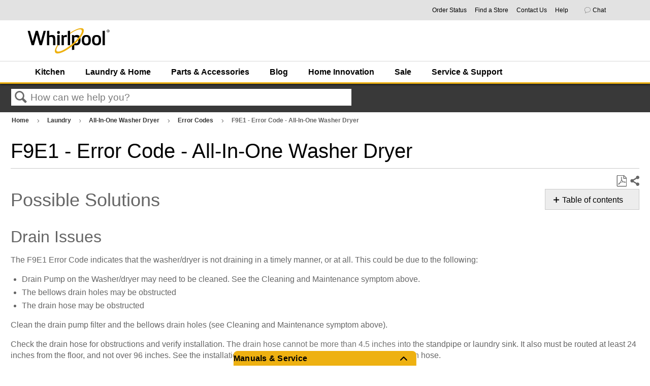

--- FILE ---
content_type: text/html; charset=utf-8
request_url: https://producthelp.whirlpool.com/Laundry/All-In-One_Washer_Dryer/Error_Codes/F9E1_-_Error_Code_-_All-In-One_Washer_Dryer
body_size: 87127
content:
<!DOCTYPE html>
<html  lang="en">
<head prefix="og: http://ogp.me/ns# article: http://ogp.me/ns/article#">

        <meta name="viewport" content="width=device-width, initial-scale=1"/>
        <meta name="generator" content="MindTouch"/>
        <meta name="robots" content="index,follow"/>
        <meta property="og:title" content="F9E1 - Error Code - All-In-One Washer Dryer"/>
        <meta property="og:site_name" content="Product Help | Whirlpool"/>
        <meta property="og:type" content="article"/>
        <meta property="og:locale" content="en_US"/>
        <meta property="og:url" content="https://producthelp.whirlpool.com/Laundry/All-In-One_Washer_Dryer/Error_Codes/F9E1_-_Error_Code_-_All-In-One_Washer_Dryer"/>
        <meta property="og:image" content="https://a.mtstatic.com/@public/production/site_12923/1579269617-social-share.png"/>
        <meta property="og:description" content=""/>
        <meta property="article:published_time" content="2019-12-14T09:59:49Z"/>
        <meta property="article:modified_time" content="2025-06-16T16:53:26Z"/>
        <meta name="twitter:card" content="summary"/>
        <meta name="twitter:title" content="F9E1 - Error Code - All-In-One Washer Dryer"/>
        <meta name="twitter:description" content=""/>
        <meta name="twitter:image" content="https://a.mtstatic.com/@public/production/site_12923/1579269617-social-share.png"/>
        <meta name="description" content=""/>
        <link rel="canonical" href="https://producthelp.whirlpool.com/Laundry/All-In-One_Washer_Dryer/Error_Codes/F9E1_-_Error_Code_-_All-In-One_Washer_Dryer"/>
        <link rel="search" type="application/opensearchdescription+xml" title="Product Help | Whirlpool Search" href="https://producthelp.whirlpool.com/@api/deki/site/opensearch/description"/>
        <link rel="apple-touch-icon" href="https://a.mtstatic.com/@public/production/site_12923/1579269992-apple-touch-icon.png"/>
        <link rel="shortcut icon" href="https://a.mtstatic.com/@public/production/site_12923/1573071452-favicon.ico"/>

        <script type="application/ld+json">{"@context":"http:\/\/schema.org","@type":"Article","name":"F9E1 - Error Code - All-In-One Washer Dryer","url":"https:\/\/producthelp.whirlpool.com\/Laundry\/All-In-One_Washer_Dryer\/Error_Codes\/F9E1_-_Error_Code_-_All-In-One_Washer_Dryer","image":{"@type":"ImageObject","url":"https:\/\/a.mtstatic.com\/@public\/production\/site_12923\/1579269617-social-share.png","height":{"@type":"QuantitativeValue","maxValue":315},"width":{"@type":"QuantitativeValue","maxValue":600}},"datePublished":"2019-12-14T09:59:49Z","dateModified":"2025-06-16T16:53:26Z","thumbnailUrl":"https:\/\/producthelp.whirlpool.com\/@api\/deki\/pages\/8816\/thumbnail?default=https%3A%2F%2Fproducthelp.whirlpool.com%2F%40style%2Fcommon%2Fimages%2Fimage-placeholder.png","mainEntityofPage":{"@type":"WebPage","@id":"https:\/\/producthelp.whirlpool.com\/Laundry\/All-In-One_Washer_Dryer\/Error_Codes\/F9E1_-_Error_Code_-_All-In-One_Washer_Dryer"},"headline":"F9E1 - Error Code - All-In-One Washer Dryer"}</script>
        <script type="application/ld+json">{"@context":"http:\/\/schema.org","@type":"WebPage","name":"F9E1 - Error Code - All-In-One Washer Dryer","url":"https:\/\/producthelp.whirlpool.com\/Laundry\/All-In-One_Washer_Dryer\/Error_Codes\/F9E1_-_Error_Code_-_All-In-One_Washer_Dryer","relatedLink":["https:\/\/producthelp.whirlpool.com\/Laundry\/All-In-One_Washer_Dryer\/Error_Codes\/F0E1_-_Error_Code_-_All-In-One_Washer_Dryer","https:\/\/producthelp.whirlpool.com\/Laundry\/All-In-One_Washer_Dryer\/Error_Codes\/F0E2_-_Error_Code_-_All-In-One_Washer_Dryer","https:\/\/producthelp.whirlpool.com\/Laundry\/All-In-One_Washer_Dryer\/Error_Codes\/F0E4_-_Error_Code_-_All-In-One_Washer_Dryer","https:\/\/producthelp.whirlpool.com\/Laundry\/All-In-One_Washer_Dryer\/Error_Codes\/F0E5_-_Error_Code_-_All-In-One_Washer_Dryer"]}</script>
        <script type="application/ld+json">{"@context":"http:\/\/schema.org","@type":"BreadcrumbList","itemListElement":[{"@type":"ListItem","position":1,"item":{"@id":"https:\/\/producthelp.whirlpool.com\/Laundry","name":"Laundry"}},{"@type":"ListItem","position":2,"item":{"@id":"https:\/\/producthelp.whirlpool.com\/Laundry\/All-In-One_Washer_Dryer","name":"All-In-One Washer Dryer"}},{"@type":"ListItem","position":3,"item":{"@id":"https:\/\/producthelp.whirlpool.com\/Laundry\/All-In-One_Washer_Dryer\/Error_Codes","name":"Error Codes"}}]}</script>

        <title>F9E1 - Error Code - All-In-One Washer Dryer - Product Help | Whirlpool</title>


    

        <link media="screen" type="text/css" rel="stylesheet" href="https://a.mtstatic.com/@cache/layout/anonymous.css?_=a1f49b2453c95eedfba39bb09452715c_cHJvZHVjdGhlbHAud2hpcmxwb29sLmNvbQ==:site_12923" id="mt-screen-css" />

    
        <link media="print" type="text/css" rel="stylesheet" href="https://a.mtstatic.com/@cache/layout/print.css?_=5c177666dcbd243200626076b10bbf75:site_12923" id="mt-print-css" />


    <script type="application/json" nonce="7a82911a0deb6c74418ee6b9ff201c36920b0fa19b2f5e48e0a9a25720912b56" id="mt-localizations-draft">
{"Draft.JS.alert.cancel.button":"OK","Draft.JS.alert.cancel.message":"You can not cancel a draft when the live page is unpublished.","Draft.JS.alert.cancel.title":"This draft cannot be canceled","Draft.JS.alert.publish.button":"OK","Draft.JS.alert.publish.message":"You can not publish a draft of a page with an unpublished parent","Draft.JS.alert.publish.title":"This draft cannot be published","Draft.JS.alert.unpublish.button":"OK","Draft.JS.alert.unpublish.message":"You can not unpublish a page when published subpages are present.","Draft.JS.alert.unpublish.title":"This page cannot be unpublished","Draft.JS.success.cancel":"The draft was successfully deleted.","Draft.JS.success.schedule.publish":"Publication schedule successfully created.","Draft.JS.success.publish":"The draft was successfully published.","Draft.JS.success.unpublish":"The page was successfully unpublished.","Draft.JS.success.unpublish.inherits-schedule\n        Draft.JS.success.unpublish.scheduled-to-publish":"[MISSING: draft.js.success.unpublish.inherits-schedule\n        draft.js.success.unpublish.scheduled-to-publish]","Draft.JS.success.update.schedule.publish":"Publication schedule successfully updated.","Draft.JS.success.update.schedule.unpublish":"[MISSING: draft.js.success.update.schedule.unpublish]","Draft.JS.success.delete.schedule\n        Draft.JS.success.delete.schedule.with.subpages\n        Draft.error.cancel":"[MISSING: draft.js.success.delete.schedule\n        draft.js.success.delete.schedule.with.subpages\n        draft.error.cancel]","Draft.error.publish":"There was an error publishing the draft.","Draft.error.unpublish":"There was an error unpublishing the page.","Draft.message.at":"at","Dialog.ConfirmSave.StrictIdf.title":"Oops!","Dialog.ConfirmSave.StrictIdf.error.missing-template-reference":"This article type requires a template reference widget. Not having one may negatively impact your site and SEO. Please contact CXone Expert support.","Dialog.ConfirmSave.StrictIdf.label.continue":"Proceed anyway","Dialog.ConfirmSave.StrictIdf.label.cancel":"Cancel","Dialog.ConfirmSave.StrictIdf.label.missing-template-reference-help-link":"Learn more about required references","Dialog.ConfirmSave.StrictIdf.error.invalid-idf":"This type of article should not exist at the requested location in the site hierarchy. Proceeding with the requested move may negatively impact site navigation and SEO.","Dialog.ConfirmSave.StrictIdf.label.invalid-idf-help-link":"Learn more about IDF structure","Dialog.EditDraft.page-title":"Create draft","Dialog.Scheduler.Common.label.am":"{0} AM","Dialog.Scheduler.Common.label.pm":"{0} PM","Dialog.Scheduler.Publish.alert-create-draft":"Create","Dialog.Scheduler.Publish.alert-existing-publication-scheduled":"This location has an existing publication schedule applied.  The new page will inherit this new schedule.","Dialog.Scheduler.Publish.alert-modify-message":"This draft is scheduled to be published {0} at {1}. A schedule cannot be modified or deleted less than 15 minutes from its start time.","Dialog.Scheduler.Publish.alert-modify-title":"This schedule cannot be modified","Dialog.Scheduler.Publish.button-close":"Close","Dialog.Scheduler.Publish.button-save":"Save publish schedule","Dialog.Scheduler.Publish.button-go-to-parent":"Go to parent","Dialog.Scheduler.Publish.do-not-have-permission-message":"This page will be published {0} with another page scheduled by {1}. You do not have permission to view this page. Please see {1} to resolve scheduling conflicts.","Dialog.Scheduler.Publish.go-to-parent-message":"This draft will be published {0}, scheduled by {1}. A schedule can only be modified where it was created.","Dialog.Scheduler.Publish.label.f1-link":"Learn about scheduled publishing","Dialog.Scheduler.Publish.page-title":"Publish","Dialog.Scheduler.Unpublish.button-save":"Save unpublish schedule","Dialog.Scheduler.Unpublish.alert-modify-message":"This page is scheduled to be unpublished {0} at {1}. A schedule cannot be modified or deleted less than 15 minutes from its start time.","Dialog.Scheduler.Unpublish.do-not-have-permission-message":"This page will be unpublished {0} with another page scheduled by {1}. You do not have permission to view this page. Please see {1} to resolve scheduling conflicts.","Dialog.Scheduler.Unpublish.go-to-parent-message":"This page will be unpublished {0}, scheduled by {1}. A schedule can only be modified where it was created.","Dialog.Scheduler.Unpublish.page-title":"Unpublish","Page.Dashboard.page-title":"Dashboard"}    </script>    <script type="application/json" nonce="7a82911a0deb6c74418ee6b9ff201c36920b0fa19b2f5e48e0a9a25720912b56" id="mt-localizations-editor">
{"Article.Attach.file.upload.toobig":"The file \"{1}\" is too large.  The maximum allowed file size is {0}.","Article.Attach.file.upload.notAllowed":"The selected file can not be uploaded because you do not have permission to upload files of that type.","Article.Attach.file.upload.fileExtension":"You picked a file with an unsupported extension.  Please try again with a valid file.","Article.Common.page-is-restricted-login":"You do not have permission to view this page - please try signing in.","Article.Common.page-save-conflict":"You may have overwritten a concurrent editor's changes. Use this page's <a title=\"Revision History\" target=\"_blank\" href=\"{0}\" >Revision History<\/a> to review.","Article.Error.page-couldnt-be-loaded":"The requested page's contents could not be loaded.","Article.Error.page-save-conflict":"A page already exists at {0}. Navigate to the existing page and edit the page if you wish to modify its contents.","Article.Error.page-save-forbidden":"Your session has expired or you do not have permission to edit this page.","Article.Error.page-title-required":"A page title is required.","Article.edit.summary":"Edit summary","Article.edit.summary-reason":"Why are you making this edit?","Article.edit.enter-reason":"Enter reason (viewable in Site History Report)","Component.YoutubeSearch.error.key-invalid":"Your YouTube API Key was improperly configured. Please review the article at the","Component.YoutubeSearch.error.key-missing":"Your CXone Expert deployment needs to update your YouTube API Key. Details on how to update can be found at the","Component.YoutubeSearch.error.search-failed":"Search failed","Component.YoutubeSearch.info.not-found":"No videos found","Component.YoutubeSearch.label.video-url":"Video URL","Component.YoutubeSearch.placeholder.query":"Video URL or YouTube search query","Dialog.ConfirmCancel.button.continue-editing":"Continue editing","Dialog.ConfirmCancel.button.discard-changes":"Discard changes","Dialog.ConfirmCancel.message.changes-not-saved":"Your changes have not been saved to MindTouch.","Dialog.ConfirmCancel.title":"Discard changes?","Dialog.ConfirmDeleteRedirects.label.delete-redirects-help-link":"Learn more about deleting redirects","Dialog.ConfirmSave.error.redirect":"A redirect exists at this location and will be deleted if you continue. This may negatively impact your site and SEO. Please contact CXone Expert support.","Dialog.ConfirmSave.label.cancel":"Cancel","Dialog.ConfirmSave.label.continue":"Continue","Dialog.ConfirmSave.title":"Delete redirect?","Dialog.ConfirmSave.StrictIdf.error.invalid-idf":"This type of article should not exist at the requested location in the site hierarchy. Proceeding with the requested move may negatively impact site navigation and SEO.","Dialog.ConfirmSave.StrictIdf.error.missing-template-reference-insert":"You've removed the template reference, which is required for this page. Click Insert to reinsert the template reference.","Dialog.ConfirmSave.StrictIdf.label.cancel":"Cancel","Dialog.ConfirmSave.StrictIdf.label.continue":"Proceed anyway","Dialog.ConfirmSave.StrictIdf.label.insert":"Insert","Dialog.ConfirmSave.StrictIdf.label.missing-template-reference-help-link":"Learn more about required references","Dialog.ConfirmSave.StrictIdf.label.invalid-idf-help-link":"Learn more about IDF structure","Dialog.ConfirmSave.StrictIdf.title":"Oops!","Dialog.JS.wikibits-edit-section":"Edit section","Dialog.SaveRequired.button.cancel":"Cancel","Dialog.SaveRequired.button.save":"Save and continue","Dialog.SaveRequired.label.change-title-start":"This page needs a different title than","Dialog.SaveRequired.label.change-title-end":"Please make the correction and try again.","Dialog.SaveRequired.label.new-page-alert":"This operation can not be performed on a page that has not yet been created. In order to do that, we need to quickly save what you have.","Dialog.SaveRequired.title":"Save required","Draft.error.save-unpublished":"You cannot save an unpublished draft at {0}. A published page already exists at that location.","GUI.Editor.alert-changes-made-without-saving":"You have made changes to the content without saving your changes. Are you sure you want to exit this page?","GUI.Editor.error.copy-hint":"To avoid losing your work, copy the page contents to a new file and retry saving again.","GUI.Editor.error.server-error":"A server error has occurred.","GUI.Editor.error.unable-to-save":"We are unable to save this page","Redist.CKE.mt-save.save-to-file-link":"Save the page content to a file","Redist.CKE.mt-autosave.contents-autosaved":"The page contents were autosaved to the browser's local storage {0}","System.API.Error.invalid-redirect":"Cannot create a redirect on a page with sub-pages.","System.API.Error.invalid-redirect-target":"The redirect does not point at a valid page."}    </script>    <script type="application/json" nonce="7a82911a0deb6c74418ee6b9ff201c36920b0fa19b2f5e48e0a9a25720912b56" id="mt-localizations-file-uploader">
{"Dialog.Attach.allowed-types":"Allowed file types:","Dialog.Attach.button.upload":"Upload","Dialog.Attach.choose-files-dad":"Choose files to upload or drag and drop files into this window.","Dialog.Attach.max-size":"Maximum upload file size: {0}"}    </script>    <script type="application/json" nonce="7a82911a0deb6c74418ee6b9ff201c36920b0fa19b2f5e48e0a9a25720912b56" id="mt-localizations-grid-widget">
{"Article.Common.page-is-restricted-login":"You do not have permission to view this page - please try signing in.","MindTouch.Help.Page.search-unavailable":"Sorry, search is currently unavailable.","MindTouch.Reports.data.empty-grid-text":"No Data Available.","Page.StructuredTags.error-update":"An unknown error occurred."}    </script>    <script type="application/json" nonce="7a82911a0deb6c74418ee6b9ff201c36920b0fa19b2f5e48e0a9a25720912b56" id="mt-localizations-tree-widget">
{"Skin.Common.home":"Home","Dialog.Common.error.path-not-found":"The requested page or section could not be loaded. Please update the link.","Dialog.JS.loading":"Loading...","Dialog.JS.loading.copy":"Copying page(s)...","Dialog.JS.loading.insertImage":"Inserting image...","Dialog.JS.loading.move":"Moving page(s)...","Dialog.JS.loading.moveFile":"Moving file...","Dialog.JS.loading.search":"Searching...","MindTouch.Help.Page.in":"in","MindTouch.Help.Page.no-search-results":"Sorry, we can't find what you are looking for.","MindTouch.Help.Page.no-search-try":"Try searching for something else, selecting a category, or try creating a ticket.","MindTouch.Help.Page.retrysearch":"Click here to search the whole site.","MindTouch.Help.Page.search-error-try":"Please try again later.","MindTouch.Help.Page.search-unavailable":"Sorry, search is currently unavailable."}    </script>    <script type="application/json" nonce="7a82911a0deb6c74418ee6b9ff201c36920b0fa19b2f5e48e0a9a25720912b56" id="mt-localizations-dialog">
{"Dialog.Common.button.cancel":"Cancel","Dialog.Common.button.ok":"OK","Dialog.Common.label.home":"Home"}    </script>
    <script type="text/javascript" data-mindtouch-module="true" nonce="7a82911a0deb6c74418ee6b9ff201c36920b0fa19b2f5e48e0a9a25720912b56" src="https://a.mtstatic.com/deki/javascript/out/globals.jqueryv2.2.4.js?_=21a3349f16984a580102583aa41d00cc1402bcf7:site_12923"></script><script type="application/json" id="mt-global-settings" nonce="7a82911a0deb6c74418ee6b9ff201c36920b0fa19b2f5e48e0a9a25720912b56">{"articleType":"topic","attachFileMax":1000,"baseHref":"https:\/\/producthelp.whirlpool.com","cacheFingerprint":"21a3349f16984a580102583aa41d00cc1402bcf7:site_12923","canFileBeAttached":false,"cdnHostname":"a.mtstatic.com","clientSideWarnings":false,"dntEditorConfig":false,"draftEditable":false,"followRedirects":1,"idfHideTemplateTags":true,"idfVersion":"IDF3","isArticleReviewCommunityMembersEnabled":false,"isDraftAllowed":false,"isDraftManagerReportDownloadEnabled":false,"isDraftRequest":false,"isFindAndReplaceUndoEnabled":false,"isGenerativeSearchEnabled":false,"isGenerativeSearchDisclaimerEnabled":false,"isGenerativeSearchStreamResponseToggleEnabled":false,"isGenerativeSearchSearchIconEnabled":false,"isContentAdequacyEnabled":true,"isGenerativeSearchOnDemandEvaluationEnabled":true,"isFileDescriptionCaptionableByLlmEnabled":false,"isGoogleAnalyticsEnabled":true,"isGuideTabMultipleClassificationsEnabled":false,"isHawthornThemeEnabled":false,"isIframeSandboxEnabled":false,"isImportExportEnhancementsEnabled":false,"isImportExportMediaEnabled":false,"isExternalImportEnabled":false,"isInteractionAnalyticsDebugEnabled":false,"isDevelopmentModeEnabled":false,"isInteractionAnalyticsEnabled":true,"isKcsEnabledOnPage":false,"isMediaManagerEnabled":false,"isPinnedPagesEnabled":true,"isReportDownloadEnabled":false,"isSchedulePublishEnabled":true,"isSearchAsYouTypeEnabled":true,"isTinymceAiAssistantEnabled":false,"isSearchInsightsDownloadEnabled":true,"isSentimentAnalysisEnabled":true,"isShowMoreChildrenNodesEnabled":false,"isShowTerminalNodesEnabled":false,"isSkinResponsive":true,"isSmoothScrollEnabled":true,"isTinyMceEnabled":false,"isTreeArticleIconsEnabled":false,"isXhrF1WebWidgetEnabled":true,"isXhrIEMode":false,"kcsEnabled":false,"kcsV2Enabled":false,"kcsV2GuidePrivacySetting":"Semi-Public","learningPathsEnabled":true,"maxFileSize":268435456,"moduleMode":"global","pageEditable":false,"pageId":8816,"pageIsRedirect":false,"pageLanguageCode":"en-US","pageName":"F9E1 - Error Code - All-In-One Washer Dryer","pageNamespace":"","pageOrderLimit":1000,"pagePermissions":["LOGIN","BROWSE","READ","SUBSCRIBE"],"pageRevision":"3","pageSectionEditable":false,"pageTitle":"Laundry\/All-In-One Washer Dryer\/Error Codes\/F9E1 - Error Code - All-In-One Washer Dryer","pageViewId":"f5547e68-032e-4adb-a32b-7499dc869a89","pathCommon":"\/@style\/common","pathSkin":"\/@style\/elm","relatedArticlesDetailed":true,"removeBlankTemplate":true,"removeDeleteCheckbox":true,"cidWarningOnDelete":true,"scriptParser":2,"sessionId":"ZjdhMGM1ZjUtNTA5OS00N2FjLWIzZmItZDE2ZDM4ZmIxM2IzfDIwMjYtMDEtMDRUMTA6MzA6MDE=","showAllTemplates":false,"siteAuthoringPageThumbnailManagementEnabled":true,"skinStyle":"columbia.elm","spaceballs2Enabled":false,"strictIdfEnabled":false,"uiLanguage":"en-us","userId":2,"isPageRedirectPermanent":false,"userIsAdmin":false,"userIsAnonymous":true,"userIsSeated":false,"userName":"Anonymous User","userPermissions":["LOGIN","BROWSE","READ","SUBSCRIBE"],"userSystemName":"Anonymous","userTimezone":"GMT","webFontConfig":{"google":{"families":null}},"apiToken":"xhr_2_1767522601_bcfb7b334d8d2403e65297c95fc337061a5a2fda663855b540e4af637ecae50f","displayGenerativeSearchDisclaimer":false}</script><script type="text/javascript" data-mindtouch-module="true" nonce="7a82911a0deb6c74418ee6b9ff201c36920b0fa19b2f5e48e0a9a25720912b56" src="https://a.mtstatic.com/deki/javascript/out/community.js?_=21a3349f16984a580102583aa41d00cc1402bcf7:site_12923"></script><script type="text/javascript" data-mindtouch-module="true" nonce="7a82911a0deb6c74418ee6b9ff201c36920b0fa19b2f5e48e0a9a25720912b56" src="https://a.mtstatic.com/deki/javascript/out/standalone/skin_elm.js?_=21a3349f16984a580102583aa41d00cc1402bcf7:site_12923"></script><script type="text/javascript" data-mindtouch-module="true" nonce="7a82911a0deb6c74418ee6b9ff201c36920b0fa19b2f5e48e0a9a25720912b56" src="https://a.mtstatic.com/deki/javascript/out/standalone/pageBootstrap.js?_=21a3349f16984a580102583aa41d00cc1402bcf7:site_12923"></script>

    
        <script src="/@api/deki/files/746/ModelNumberSearch.js"></script>

<script type="text/javascript">/*<![CDATA[*/
    $(function() {   
        /* Hide pagination links at the bottom of page */   
        $(".elm-article-pagination").hide();    
        /* Remove tooltip title attribute for conditional content */   
        $(".mt-style-conditional").removeAttr("title");
        /* Set GA events for feedback rating buttons */
        $('button.mt-rating-button-yes').click(function() {
          ga('send', 'event',  'Article Rating', 'Helpful Article', window.location.pathname);
        });
        $('button.mt-rating-button-no').click(function() {
          ga('send', 'event',  'Article Rating', 'Not Helpful Article', window.location.pathname);
        });
        //$("div.site-logo > div > a > img").attr("src","https://www.whirlpool.com/is/image/content/dam/business-unit/whirlpool/global-assets/images/whirlpool_logo.png?$site-logo$");
    });
/*]]>*/</script>

<!-- DCM Global site tag (Whirlpool Canada) -->
<script async="async" src="https://www.googletagmanager.com/gtag/js?id=DC-9919545"></script>
<script>/*<![CDATA[*/
    window.dataLayer = window.dataLayer || [];
    function gtag() { dataLayer.push(arguments); }
    gtag('js', new Date());

    gtag('config', 'DC-9919545');
/*]]>*/</script>
<!-- End of global snippet: Please do not remove -->

<!-- Google Ads - Global site tag (Whirlpool Canada) -->
<script async="async" src="https://www.googletagmanager.com/gtag/js?id=AW-780795004"></script>
<script>/*<![CDATA[*/
    window.dataLayer = window.dataLayer || [];
    function gtag() { dataLayer.push(arguments); }
    gtag('js', new Date());

    gtag('config', 'AW-780795004');
/*]]>*/</script>
<script>/*<![CDATA[*/
    gtag('event', 'page_view', {
        'send_to': 'AW-780795004',
        'user_id': 'user_id'
    });
/*]]>*/</script>
<!-- End of event snippet: Please do not remove -->

<!-- Adobe Analytics -->
<script src="//assets.adobedtm.com/96b96059a3b2/41ca840c48b3/launch-00c79c291e67.min.js" async="async"></script>
    
<script type="text/javascript" nonce="7a82911a0deb6c74418ee6b9ff201c36920b0fa19b2f5e48e0a9a25720912b56">(function(i,s,o,g,r,a,m){i['GoogleAnalyticsObject']=r;i[r]=i[r]||function(){(i[r].q=i[r].q||[]).push(arguments)},i[r].l=1*new Date();a=s.createElement(o),m=s.getElementsByTagName(o)[0];a.async=1;a.src=g;m.parentNode.insertBefore(a,m)})(window,document,'script','//www.google-analytics.com/analytics.js','ga');ga('create','UA-66083620-3','producthelp.whirlpool.com',{allowLinker:true});ga('send','pageview');ga('create','UA-65721316-17','producthelp.whirlpool.com',{name:'mtTracker',allowLinker:true});ga('mtTracker.require','linker');ga('mtTracker.set', 'anonymizeIp', true);ga('mtTracker.send','pageview');document.addEventListener('mindtouch-web-widget:f1:loaded',function(e){var t=e.data||{},d=t.widget;d&&''!==t.embedId&&document.addEventListener('mindtouch-web-widget:f1:clicked',function(e){var t=(e.data||{}).href;if(t){var n=document.createElement('a');n.setAttribute('href',t),'expert-help.nice.com'===n.hostname&&(e.preventDefault(),ga('linker:decorate',n),d.open(n.href))}})});</script>
</head>
<body class="elm-user-anonymous columbia-page-main columbia-article-topic columbia-browser-chrome columbia-platform-macintosh columbia-breadcrumb-home-laundry-all-in-onewasherdryer-errorcodes-f9e1-errorcode-all-in-onewasherdryer columbia-live no-touch columbia-lang-en-us columbia-skin-elm">
<a class="elm-skip-link" href="#elm-main-content" title="Press enter to skip to the main content">Skip to main content</a><main class="elm-skin-container" data-ga-category="Anonymous | page">
    <header class="elm-header">
        <div class="elm-header-custom"><link href="/@api/deki/files/5332/homepage.css" rel="stylesheet" />
        <div class="experiencefragment aem-GridColumn aem-GridColumn--default--12 CUSNAV">
            <div id="experiencefragment-a9e6ab3ea1" class="cmp-experiencefragment cmp-experiencefragment--whirlpool-meganav">
                <div class="xf-content-height">
                    <div class="aem-Grid aem-Grid--12 aem-Grid--default--12  ">
                        <div class="responsivegrid aem-GridColumn aem-GridColumn--default--12">
                            <div class="aem-Grid aem-Grid--12 aem-Grid--default--12  ">
                                <div class="utilityNav baseComponent aem-GridColumn aem-GridColumn--default--12">
                                    <div class="invisible-svgs">

                                        <svg width="82px" height="78px" viewbox="0 0 82 78" version="1.1">

                                            <title>Icon/Error</title>
                                            <desc>Created with Sketch.</desc>
                                            <defs>
                                                <path d="M105.688,96.0547497 L70.851,30.7422497 C68.783,26.8592497 63.217,26.8592497 61.1435,30.7422497 L26.312,96.0547497 C24.3595,99.7177497 27.016,104.14525 31.1685,104.14525 L100.837,104.14525 C104.984,104.14525 107.6405,99.7177497 105.688,96.0547497 Z M66,93.1452497 C62.964,93.1452497 60.5,90.6812497 60.5,87.6452497 C60.5,84.6092497 62.964,82.1452497 66,82.1452497 C69.036,82.1452497 71.5,84.6092497 71.5,87.6452497 C71.5,90.6812497 69.036,93.1452497 66,93.1452497 Z M71.5,76.6452497 L60.5,76.6452497 L60.5,54.6452497 L71.5,54.6452497 L71.5,76.6452497 Z" id="path-1"></path>
                                            </defs>
                                            <g id="Account" stroke="none" stroke-width="1" fill="none" fill-rule="evenodd">
                                                <g id="KA--Account--My-Subscriptions--Change-Frequency--Error-Modal-" transform="translate(-679.000000, -311.000000)">
                                                    <g id="Icon/Error" transform="translate(654.000000, 284.000000)">
                                                        <mask id="mask-2" fill="white">
                                                            <use href="#path-1"></use>
                                                        </mask>
                                                        <g id="Mask" fill-rule="nonzero"></g>
                                                        <g id="Mixin/Fill/Primary" mask="url(#mask-2)" fill="#C41230" fill-rule="evenodd">
                                                            <rect id="Box" x="0" y="0" width="132" height="132"></rect>
                                                        </g>
                                                    </g>
                                                </g>
                                            </g>
                                        </svg>
                                    </div>
                                    <div class="utility-nav__container utility-nav__container--anonymous">
                                        <div class="utility-nav__link-wrapper utility-nav__link-wrapper--location" style="display:none">
                                            <span class="utility-nav__link-icon">
                                            </span>
                                            <a href="javascript:void(0);" target="_blank" rel="external noopener nofollow" class="utility-nav__link link-javascript">
                                            Your location:&nbsp;<span class="location-data">20146</span>
                                            </a>
                                            <div class="location-placeholder">
                                                <div class="utility-nav__location-template">
                                                    <span id="update-location" class="user_links__utilities location-toggle" data-location-resolver-url="https://www.whirlpool.com/store/whirlpool-us/en_US/location" data-user-location-url="https://www.whirlpool.com/content/whirlpoolv2/en_us.user.location.json" data-zip-regex="^\d{5}(?:[-\s]\d{4})?$" data-cookie-validity-days="60" data-suggestions-json="[]" data-location-empty-message-title="Location:" data-check-availability-btn="false" data-location-empty-message="Not Determined">
                                                    </span>
                                                    <div class="location-nav-dropdown popover__dropdown" style="display: none;">
                                                        <div class="location-block">
                                                            <div class="location-headline-dropdown">
                                                                <span class="current-location-label">Current
                                                                Location:</span>
                                                                <span class="location-value" id="location">20146</span>
                                                            </div>
                                                            <div class="location-text-block">
                                                                <p class="location-text-block">Providing your exact location
                                                                will allow us to ensure our products are available in
                                                                your area.</p>
                                                            </div>
                                                            <p class="location-text-label">ZIP Code:</p>
                                                            <div class="form-block-location">
                                                                <div name="email-form" class="form-location">
                                                                    <div class="form-location-zip-code">
                                                                        <input type="text" id="zip-code" autofocus="true" required="" maxlength="12" aria-label="Type ZIP Code here..." placeholder="Type ZIP Code here..." class="signin-account-field form-input mm-zipcode-location-v2"></input>
                                                                        <span class="zip-loader"></span>
                                                                        <span class="zip-resolved-checkmark">
                                                                            <svg width="19" height="15" viewbox="0 0 19 15" fill="none">
                                                                                <path d="M2 6L7.625 12L17 2" stroke="#008800" stroke-width="3">
                                                                                </path>
                                                                            </svg>
                                                                        </span>
                                                                    </div>
                                                                    <input id="city" type="hidden" value="ASHBURN"></input>
                                                                    <input id="state" type="hidden" value="VA"></input>
                                                                    <input id="country" type="hidden" value="US"></input>
                                                                    <div class="zip-code-error-wrapper">
                                                                        <div id="zip-resolve-error" class="zip-code-error">
                                                                            <div class="suggestion-wrapper">

                                                                                <svg width="82px" height="78px" viewbox="0 0 82 78" version="1.1">

                                                                                    <title>Icon/Error</title>
                                                                                    <desc>Created with Sketch.</desc>
                                                                                    <defs>
                                                                                        <path d="M105.688,96.0547497 L70.851,30.7422497 C68.783,26.8592497 63.217,26.8592497 61.1435,30.7422497 L26.312,96.0547497 C24.3595,99.7177497 27.016,104.14525 31.1685,104.14525 L100.837,104.14525 C104.984,104.14525 107.6405,99.7177497 105.688,96.0547497 Z M66,93.1452497 C62.964,93.1452497 60.5,90.6812497 60.5,87.6452497 C60.5,84.6092497 62.964,82.1452497 66,82.1452497 C69.036,82.1452497 71.5,84.6092497 71.5,87.6452497 C71.5,90.6812497 69.036,93.1452497 66,93.1452497 Z M71.5,76.6452497 L60.5,76.6452497 L60.5,54.6452497 L71.5,54.6452497 L71.5,76.6452497 Z" id="path-1"></path>
                                                                                    </defs>
                                                                                    <g id="Account" stroke="none" stroke-width="1" fill="none" fill-rule="evenodd">
                                                                                        <g id="KA--Account--My-Subscriptions--Change-Frequency--Error-Modal-" transform="translate(-679.000000, -311.000000)">
                                                                                            <g id="Icon/Error" transform="translate(654.000000, 284.000000)">
                                                                                                <mask id="mask-2" fill="white">
                                                                                                    <use href="#path-1">
                                                                                                    </use>
                                                                                                </mask>
                                                                                                <g id="Mask" fill-rule="nonzero"></g>
                                                                                                <g id="Mixin/Fill/Primary" mask="url(#mask-2)" fill="#C41230" fill-rule="evenodd">
                                                                                                    <rect id="Box" x="0" y="0" width="132" height="132"></rect>
                                                                                                </g>
                                                                                            </g>
                                                                                        </g>
                                                                                    </g>
                                                                                </svg>
                                                                                <span class="zip-code-error-message">
                                                                                Oops! We seem to have lost our map and
                                                                                can't update your zip code right now.
                                                                                Please try again in a bit.
                                                                                </span>
                                                                            </div>
                                                                        </div>
                                                                        <div id="zip-validation-error" class="zip-code-error">
                                                                            <div class="suggestion-wrapper">

                                                                                <svg width="82px" height="78px" viewbox="0 0 82 78" version="1.1">

                                                                                    <title>Icon/Error</title>
                                                                                    <desc>Created with Sketch.</desc>
                                                                                    <defs>
                                                                                        <path d="M105.688,96.0547497 L70.851,30.7422497 C68.783,26.8592497 63.217,26.8592497 61.1435,30.7422497 L26.312,96.0547497 C24.3595,99.7177497 27.016,104.14525 31.1685,104.14525 L100.837,104.14525 C104.984,104.14525 107.6405,99.7177497 105.688,96.0547497 Z M66,93.1452497 C62.964,93.1452497 60.5,90.6812497 60.5,87.6452497 C60.5,84.6092497 62.964,82.1452497 66,82.1452497 C69.036,82.1452497 71.5,84.6092497 71.5,87.6452497 C71.5,90.6812497 69.036,93.1452497 66,93.1452497 Z M71.5,76.6452497 L60.5,76.6452497 L60.5,54.6452497 L71.5,54.6452497 L71.5,76.6452497 Z" id="path-1"></path>
                                                                                    </defs>
                                                                                    <g id="Account" stroke="none" stroke-width="1" fill="none" fill-rule="evenodd">
                                                                                        <g id="KA--Account--My-Subscriptions--Change-Frequency--Error-Modal-" transform="translate(-679.000000, -311.000000)">
                                                                                            <g id="Icon/Error" transform="translate(654.000000, 284.000000)">
                                                                                                <mask id="mask-2" fill="white">
                                                                                                    <use href="#path-1">
                                                                                                    </use>
                                                                                                </mask>
                                                                                                <g id="Mask" fill-rule="nonzero"></g>
                                                                                                <g id="Mixin/Fill/Primary" mask="url(#mask-2)" fill="#C41230" fill-rule="evenodd">
                                                                                                    <rect id="Box" x="0" y="0" width="132" height="132"></rect>
                                                                                                </g>
                                                                                            </g>
                                                                                        </g>
                                                                                    </g>
                                                                                </svg>
                                                                                <span class="zip-code-error-message">
                                                                                This site only ships to the United
                                                                                States. Please provide a US ZIP code.
                                                                                </span>
                                                                            </div>
                                                                        </div>
                                                                        <div id="suggestion" class="zip-code-error">
                                                                            <div class="suggestion-wrapper">

                                                                                <svg width="82px" height="78px" viewbox="0 0 82 78" version="1.1">

                                                                                    <title>Icon/Error</title>
                                                                                    <desc>Created with Sketch.</desc>
                                                                                    <defs>
                                                                                        <path d="M105.688,96.0547497 L70.851,30.7422497 C68.783,26.8592497 63.217,26.8592497 61.1435,30.7422497 L26.312,96.0547497 C24.3595,99.7177497 27.016,104.14525 31.1685,104.14525 L100.837,104.14525 C104.984,104.14525 107.6405,99.7177497 105.688,96.0547497 Z M66,93.1452497 C62.964,93.1452497 60.5,90.6812497 60.5,87.6452497 C60.5,84.6092497 62.964,82.1452497 66,82.1452497 C69.036,82.1452497 71.5,84.6092497 71.5,87.6452497 C71.5,90.6812497 69.036,93.1452497 66,93.1452497 Z M71.5,76.6452497 L60.5,76.6452497 L60.5,54.6452497 L71.5,54.6452497 L71.5,76.6452497 Z" id="path-1"></path>
                                                                                    </defs>
                                                                                    <g id="Account" stroke="none" stroke-width="1" fill="none" fill-rule="evenodd">
                                                                                        <g id="KA--Account--My-Subscriptions--Change-Frequency--Error-Modal-" transform="translate(-679.000000, -311.000000)">
                                                                                            <g id="Icon/Error" transform="translate(654.000000, 284.000000)">
                                                                                                <mask id="mask-2" fill="white">
                                                                                                    <use href="#path-1">
                                                                                                    </use>
                                                                                                </mask>
                                                                                                <g id="Mask" fill-rule="nonzero"></g>
                                                                                                <g id="Mixin/Fill/Primary" mask="url(#mask-2)" fill="#C41230" fill-rule="evenodd">
                                                                                                    <rect id="Box" x="0" y="0" width="132" height="132"></rect>
                                                                                                </g>
                                                                                            </g>
                                                                                        </g>
                                                                                    </g>
                                                                                </svg>
                                                                                <span class="suggestion-message">
                                                                                This site only ships to the United
                                                                                States. Please provide a US ZIP code.
                                                                                </span>
                                                                            </div>
                                                                            <a class="button suggestion-button location-modal-button">
                                                                            Visit KitchenAid International
                                                                            </a>
                                                                        </div>
                                                                    </div>
                                                                </div>
                                                            </div>
                                                            <button id="update-location-btn" type="submit" class="button">
                                                            Update Location
                                                            </button>
                                                        </div>
                                                    </div>
                                                </div>
                                            </div>
                                        </div>
                                        <div class="utility-nav__link-wrapper">
                                            <a target="_self" href="https://www.whirlpool.com/track-my-order.html" rel="external nofollow" class="utility-nav__link link-https">Order Status</a>
                                        </div>
                                        <div class="utility-nav__link-wrapper">
                                            <a target="_self" href="https://www.whirlpool.com/where-to-buy.html" rel="external nofollow" class="utility-nav__link link-https">Find a Store</a>
                                        </div>
                                        <div class="utility-nav__link-wrapper">
                                            <a target="_self" href="https://www.whirlpool.com/services/contact-us.html" rel="external nofollow" class="utility-nav__link link-https">Contact Us</a>
                                        </div>
                                        <div class="utility-nav__link-wrapper">
                                            <a target="_self" class="utility-nav__link" href="https://producthelp.whirlpool.com/" rel="internal">Help</a>
                                        </div>
                                        <div class="utility-nav__link-wrapper">
                                            <a class="utility-nav__link"></a>
                                        </div>
                                        <div class="utility-nav__link-wrapper">
                                            <div id="chatConfig" data-chat-endpoint="CS_Bot" data-chat-enabled="true" data-translation-enabled="false" data-api-path="https://www.whirlpool.com/content/whirlpoolv2/en_us.chat.translation.json" data-chat-logo-url="https://www.whirlpool.com/content/dam/business-unit/whirlpool/global-assets/images/whirlpool_logo.png" data-site-name="Whirlpool" data-site-lang="en_US" data-country-code="US" data-region="live" data-chat-api-key="f736e703-28b4-49ef-ad35-b60ba5eaa040" data-chat-url-production="https://api-use2.digital.genesyscloud.com/nexus/v3/chat/sessions">
                                                <div class="header-chat-link-icon-with-text">
                                                    <span class="header-chat-link-icon">
                                                        <svg viewbox="0 0 500 500" width="16" height="16" class="icon">
                                                            <path fill="none" d="M250,27C123.3,27,19.4,112.3,18.5,217.1c-0.6,65.4,23.7,110.5,81.3,150.6c0.4,0.3,0.7,0.5,1,0.8c6.4,6,7.5,9.1,7.9,10.1c0.3,0.7,0.4,1.4,0.5,2.2c3,27.4-9.1,56.9-36.2,87.7c62.3-15,120.9-60.3,121.6-60.8c1.2-1,2.7-1.6,4.2-1.8l9.3-1.5c1-0.2,2-0.2,3,0c4.7,0.8,30.2,2.7,38.2,2.7c128.3,0,232.2-85.3,232.2-190C481.5,112.2,377.7,27,250,27z">
                                                            </path>
                                                            <path d="M250,8.5C113.2,8.5,1.1,102.1,0,217.1c-0.7,71.2,26.7,122.3,88.6,165.7c0.7,0.7,1.4,1.4,2,2c1.6,25.5-14.4,54.4-47.5,86l-2.4,2.3c-3.1,3.1-4,8-2.1,12c1.7,3.7,5.5,6.2,9.6,6.2c0,0,0,0,0,0c0.2,0,0.4,0.1,0.8,0.1c0,0,0.1,0,0.2,0c30-2.4,63.7-13.2,99.9-32.1c28.4-14.8,49.6-30.2,55.9-35l5-0.5c8.6,1.1,31.7,3.3,40.1,3.3c137.8,0,250-93.9,250-209.4C500,102.4,387.9,8.5,250,8.5z M194.1,405.6c-0.6,0.4-56.3,43.2-115.8,59c25-29.7,36.2-58.1,33.3-84.7c-0.1-0.9-0.3-1.7-0.6-2.5c-0.4-1.1-1.6-4.4-8.2-10.6c-0.4-0.4-0.8-0.7-1.2-1c-56.8-39.6-80.8-84-80.2-148.5C22.3,113.9,124.9,29.8,250,29.8c126.1,0,228.7,84.1,228.7,187.4c0,103.3-102.9,187.4-229.3,187.4c-7.9,0-33.1-1.8-37.7-2.6c-1.1-0.2-2.3-0.2-3.5,0l-9.2,1.5C197.2,403.7,195.5,404.5,194.1,405.6z">
                                                            </path>
                                                        </svg>
                                                    </span>
                                                    <a target="_self" title="Chat" role="button" aria-haspopup="true" href="https://www.whirlpool.com/services/contact-us.html" rel="external nofollow" class="header-chat-link livechat link-https">
                                                        <span class="header-chat-link-text">
                                                        Chat
                                                        </span>
                                                    </a>
                                                </div>
                                            </div>
                                        </div>
                                    </div>
                                    <div class="utility-nav__container utility-nav__container--authorized hide">
                                        <div class="utility-nav__link-wrapper utility-nav__link-wrapper--location" style="display:none">
                                            <span class="utility-nav__link-icon">
                                            </span>
                                            <a href="javascript:void(0);" target="_blank" rel="external noopener nofollow" class="utility-nav__link link-javascript">
                                            Your location:&nbsp;<span class="location-data">20146</span>
                                            </a>
                                            <div class="location-placeholder"></div>
                                        </div>
                                        <div class="utility-nav__link-wrapper">
                                            <a target="_self" href="https://www.whirlpool.com/track-my-order.html" rel="external nofollow" class="utility-nav__link link-https">Order Status</a>
                                        </div>
                                        <div class="utility-nav__link-wrapper">
                                            <a target="_self" href="https://www.whirlpool.com/where-to-buy.html" rel="external nofollow" class="utility-nav__link link-https">Find a Store</a>
                                        </div>
                                        <div class="utility-nav__link-wrapper">
                                            <a target="_self" href="https://www.whirlpool.com/services/contact-us.html" rel="external nofollow" class="utility-nav__link link-https">Contact Us</a>
                                        </div>
                                        <div class="utility-nav__link-wrapper">
                                            <a target="_self" class="utility-nav__link" href="https://producthelp.whirlpool.com/" rel="internal">Help</a>
                                        </div>
                                        <div class="utility-nav__link-wrapper">
                                            <div id="chatConfig" data-chat-endpoint="CS_Bot" data-chat-enabled="true" data-translation-enabled="false" data-api-path="https://www.whirlpool.com/content/whirlpoolv2/en_us.chat.translation.json" data-chat-logo-url="https://www.whirlpool.com/content/dam/business-unit/whirlpool/global-assets/images/whirlpool_logo.png" data-site-name="Whirlpool" data-site-lang="en_US" data-country-code="US" data-region="live" data-chat-api-key="f736e703-28b4-49ef-ad35-b60ba5eaa040" data-chat-url-production="https://api-use2.digital.genesyscloud.com/nexus/v3/chat/sessions">
                                                <div class="header-chat-link-icon-with-text">
                                                    <span class="header-chat-link-icon">
                                                        <svg viewbox="0 0 500 500" width="16" height="16" class="icon">
                                                            <path fill="none" d="M250,27C123.3,27,19.4,112.3,18.5,217.1c-0.6,65.4,23.7,110.5,81.3,150.6c0.4,0.3,0.7,0.5,1,0.8c6.4,6,7.5,9.1,7.9,10.1c0.3,0.7,0.4,1.4,0.5,2.2c3,27.4-9.1,56.9-36.2,87.7c62.3-15,120.9-60.3,121.6-60.8c1.2-1,2.7-1.6,4.2-1.8l9.3-1.5c1-0.2,2-0.2,3,0c4.7,0.8,30.2,2.7,38.2,2.7c128.3,0,232.2-85.3,232.2-190C481.5,112.2,377.7,27,250,27z">
                                                            </path>
                                                            <path d="M250,8.5C113.2,8.5,1.1,102.1,0,217.1c-0.7,71.2,26.7,122.3,88.6,165.7c0.7,0.7,1.4,1.4,2,2c1.6,25.5-14.4,54.4-47.5,86l-2.4,2.3c-3.1,3.1-4,8-2.1,12c1.7,3.7,5.5,6.2,9.6,6.2c0,0,0,0,0,0c0.2,0,0.4,0.1,0.8,0.1c0,0,0.1,0,0.2,0c30-2.4,63.7-13.2,99.9-32.1c28.4-14.8,49.6-30.2,55.9-35l5-0.5c8.6,1.1,31.7,3.3,40.1,3.3c137.8,0,250-93.9,250-209.4C500,102.4,387.9,8.5,250,8.5z M194.1,405.6c-0.6,0.4-56.3,43.2-115.8,59c25-29.7,36.2-58.1,33.3-84.7c-0.1-0.9-0.3-1.7-0.6-2.5c-0.4-1.1-1.6-4.4-8.2-10.6c-0.4-0.4-0.8-0.7-1.2-1c-56.8-39.6-80.8-84-80.2-148.5C22.3,113.9,124.9,29.8,250,29.8c126.1,0,228.7,84.1,228.7,187.4c0,103.3-102.9,187.4-229.3,187.4c-7.9,0-33.1-1.8-37.7-2.6c-1.1-0.2-2.3-0.2-3.5,0l-9.2,1.5C197.2,403.7,195.5,404.5,194.1,405.6z">
                                                            </path>
                                                        </svg>
                                                    </span>
                                                    <a target="_self" title="Chat" role="button" aria-haspopup="true" href="https://www.whirlpool.com/services/contact-us.html" rel="external nofollow" class="header-chat-link livechat link-https">
                                                        <span class="header-chat-link-text">
                                                        Chat
                                                        </span>
                                                    </a>
                                                </div>
                                            </div>
                                        </div>
                                    </div>
                                </div>
                            </div>
                        </div>
                        <div class="header baseComponent aem-GridColumn aem-GridColumn--default--12">
                            <div class="whr-global-configuration" data-add-to-cart-endpoint="https://www.whirlpool.com/store/whirlpool-us/en_US/cart/v2/add" data-is-commerce-site="true" data-is-closeout-label-enabled="true" data-interstitial-modal-enabled="true" data-save-hashed-email-endpoint="https://www.whirlpool.com/store/whirlpool-us/en_US/cart/v2/saveHashedEmail" data-cart-checkout-endpoint="https://www.whirlpool.com/commerce/cart.html" data-lg-ac-enable="true" data-lg-pa-enable="true" data-lg-ba-enable="true" data-ac-enable="false" data-otm-enable="false" data-ps-enable="false">
                            </div>
                            <div class="cartproduct-i18dictionary" data-addto-cart="Add To Cart" data-view-details="View Details" data-check-availability="Check availability"></div>
                            <meta name="viewport" content="width=device-width, minimum-scale=1.0, maximum-scale = 1.0, user-scalable = no" />
                            <header class="header header-v3" data-show-interstitial-for-smalls="false" data-hide-interstitial-for-ad="false">
                                <div class="main_header">
                                    <div class="g-container">
                                        <div class="tool-set-section">
                                            <div class="brand-logo">
                                                <input type="hidden" id="brandName" value="whirlpoolv2" style="display: none"></input>
                                                <a target="_self" title="Whirlpool" tabindex="0" href="https://www.whirlpool.com/" rel="external nofollow" class="logo link-https">
                                                    <img src="https://www.whirlpool.com/content/dam/business-unit/whirlpool/en-us/marketing-content/site-assets/global-assets/images/logo.svg" alt="Whirlpool Home" tabindex="-1" />
                                                </a>
                                            </div>
                                            <div class="tool-set-section_right-side" style="display:none">
                                                <div class="header-search-form__wrapper search-featured">
                                                    <button type="button" class="header-search-trigger">
                                                        <span class="header-search-trigger-icon">
                                                            <svg width="22" height="22" viewbox="0 0 22 22" fill="none">
                                                                <path fill-rule="evenodd" clip-rule="evenodd" d="M19.133 9.79998C19.133 11.9333 18.4663 13.8 17.2663 15.4L21.2663 19.5333C21.7997 20.0666 21.7997 20.8666 21.2663 21.4C20.9997 21.6666 20.5997 21.8 20.333 21.8C20.0663 21.8 19.6663 21.6666 19.3997 21.4L15.3997 17.4C13.933 18.6 11.933 19.2666 9.79967 19.2666C4.59967 19.2666 0.333008 15 0.333008 9.79998C0.333008 4.59998 4.59967 0.333313 9.79967 0.333313C14.9997 0.333313 19.133 4.59998 19.133 9.79998ZM3 9.8C3 13.5333 6.06667 16.4667 9.8 16.4667C13.5333 16.4667 16.6 13.5333 16.6 9.8C16.6 6.06667 13.5333 3 9.8 3C6.06667 3 3 6.06667 3 9.8Z" fill="black"></path>
                                                            </svg>
                                                        </span>
                                                    </button>
                                                    <div class="header-search-component">
                                                        <div class="header-search-form__wrapper search-featured">
                                                            <div class="header-search">
                                                                <form class="header-search-form" action="">
                                                                    <div class="header-search-form__search-items">
                                                                        <div class="header-search-form__input">
                                                                            <input type="search" maxlength="255" placeholder="Search" aria-label="Search" class="form-input header-search-input" data-suggestion-api-product="https://www.whirlpool.com/ws/v2/whirlpool-us/products/combinedsuggestions" data-suggestion-api-content="https://www.whirlpool.com/services/search/suggestions.json?suggest.dictionary=en_US&amp;suggest.cfq=whirlpool" data-search-api-document="https://www.whirlpool.com/services/search/contents.json?query=&amp;pageSize=12&amp;fields=FULL&amp;type=Document&amp;currentPage=1&amp;lang=en_US%2Ces_mx&amp;brand=whirlpool&amp;cp=%2Fcontent%2Fwhirlpoolv2%2Fen_us&amp;10=12" data-search-locale="en_US" data-search-path="https://www.whirlpool.com/results.html"></input>
                                                                            <div class="header-search-form__clear" aria-label="Clear Search button">
                                                                                <svg width="14" height="14" viewbox="0 0 14 14" fill="none">
                                                                                    <path d="M13.7 0.3C13.3 -0.1 12.7 -0.1 12.3 0.3L7 5.6L1.7 0.3C1.3 -0.1 0.7 -0.1 0.3 0.3C-0.1 0.7 -0.1 1.3 0.3 1.7L5.6 7L0.3 12.3C-0.1 12.7 -0.1 13.3 0.3 13.7C0.5 13.9 0.7 14 1 14C1.3 14 1.5 13.9 1.7 13.7L7 8.4L12.3 13.7C12.5 13.9 12.8 14 13 14C13.2 14 13.5 13.9 13.7 13.7C14.1 13.3 14.1 12.7 13.7 12.3L8.4 7L13.7 1.7C14.1 1.3 14.1 0.7 13.7 0.3Z" fill="black"></path>
                                                                                </svg>
                                                                            </div>
                                                                        </div>
                                                                        <span class="header-close-button-icon hide" tabindex="0" aria-label="Clear Search button">
                                                                            <svg width="16" height="16" viewbox="0 0 12 12" fill="none" class="icon icon-close">
                                                                                <path d="M1.12593 3.37788C0.504094 2.75605 0.504095 1.74786 1.12593 1.12603C1.74776 0.504194 2.75595 0.504194 3.37778 1.12603L10.8741 8.62232C11.4959 9.24415 11.4959 10.2523 10.8741 10.8742C10.2522 11.496 9.24405 11.496 8.62222 10.8742L1.12593 3.37788Z" fill="black"></path>
                                                                                <path d="M3.37788 10.8741C2.75605 11.4959 1.74786 11.4959 1.12603 10.8741C0.504194 10.2522 0.504194 9.24405 1.12603 8.62222L8.62232 1.12593C9.24415 0.504094 10.2523 0.504094 10.8742 1.12593C11.496 1.74776 11.496 2.75595 10.8742 3.37778L3.37788 10.8741Z" fill="black"></path>
                                                                            </svg>
                                                                        </span>
                                                                        <button type="submit" class="header-search-button" aria-label="Submit search data" tabindex="0">
                                                                            <span class="header-search-button-icon">
                                                                                <svg width="22" height="22" viewbox="0 0 22 22" fill="none">
                                                                                    <path fill-rule="evenodd" clip-rule="evenodd" d="M19.133 9.79998C19.133 11.9333 18.4663 13.8 17.2663 15.4L21.2663 19.5333C21.7997 20.0666 21.7997 20.8666 21.2663 21.4C20.9997 21.6666 20.5997 21.8 20.333 21.8C20.0663 21.8 19.6663 21.6666 19.3997 21.4L15.3997 17.4C13.933 18.6 11.933 19.2666 9.79967 19.2666C4.59967 19.2666 0.333008 15 0.333008 9.79998C0.333008 4.59998 4.59967 0.333313 9.79967 0.333313C14.9997 0.333313 19.133 4.59998 19.133 9.79998ZM3 9.8C3 13.5333 6.06667 16.4667 9.8 16.4667C13.5333 16.4667 16.6 13.5333 16.6 9.8C16.6 6.06667 13.5333 3 9.8 3C6.06667 3 3 6.06667 3 9.8Z" fill="black"></path>
                                                                                </svg>
                                                                            </span>
                                                                        </button>
                                                                        <div class="header-search-close">
                                                                            <span class="header-search-close__text">
                                                                            Close
                                                                            </span>
                                                                        </div>
                                                                    </div>
                                                                    <div class="header-suggestions-panel" data-no-results-message="No Matching Results">
                                                                        <div class="header-suggestions-panel__left">
                                                                            <div class="header-suggestions-combined">
                                                                                <div class="header-suggestions-combined header-suggestions-top">
                                                                                    <span class="header-suggestions-term">
                                                                                    Suggestions
                                                                                    </span>
                                                                                </div>
                                                                                <div class="header-suggestions-items"></div>
                                                                            </div>
                                                                            <div class="header-suggestions-content">
                                                                                <div class="header-suggestions-content header-suggestions-top">
                                                                                    <span class="header-suggestions-term">
                                                                                    Content &amp; Manuals
                                                                                    </span>
                                                                                    <span class="header-suggestions__view-all">
                                                                                        <a class="header-suggestions__view-all-link" aria-label="View All link for CONTENT &amp;amp; MANUALS" href="https://producthelp.whirlpool.com/" rel="internal">View all</a>
                                                                                    </span>
                                                                                </div>
                                                                                <div class="header-suggestions-items"></div>
                                                                            </div>
                                                                        </div>
                                                                        <div class="header-suggestions-panel__right">
                                                                            <div class="header-suggestions-panel__products" data-products-text="Recommended Products" data-view-all-aria-label="View All link for RECOMMENDED PRODUCTS" data-view-all="View all">
                                                                            </div>
                                                                        </div>
                                                                    </div>
                                                                </form>
                                                            </div>
                                                        </div>
                                                    </div>
                                                </div>
                                                <div class="sign-in-account" tabindex="0">
                                                    <a tabindex="-1" title="SIGN IN" data-modal-id="#sign-in-modal" data-allow-scroll="true" data-hide-overflow="true" href="javascript:void(0)" target="_blank" rel="external noopener nofollow" class="sign-in-account__link sign-in-account__link-log-in trigger-modal link-javascript">
                                                        <span class="sign-in-account__icon">

                                                            <svg viewbox="0 0 500 500" width="16" height="16" class="icon">
                                                                <path d="M496,484l-23.8-84.6c-0.1-0.5-0.3-1-0.5-1.6c-0.1-0.4-0.3-0.7-0.4-1.1c-0.1-0.2-0.1-0.3-0.2-0.5c-0.2-0.4-0.4-0.8-0.6-1.2c-0.1-0.1-0.1-0.3-0.2-0.4c-0.2-0.4-0.4-0.9-0.7-1.3c-0.1-0.1-0.1-0.2-0.2-0.3c-0.2-0.4-0.5-0.9-0.8-1.3c-0.1-0.1-0.1-0.2-0.2-0.3c-0.3-0.5-0.6-0.9-0.9-1.3c0-0.1-0.1-0.1-0.1-0.2c-0.3-0.5-0.6-0.9-1-1.4c0-0.1-0.1-0.1-0.1-0.2c-0.3-0.5-0.7-0.9-1.1-1.4c0,0-0.1-0.1-0.1-0.1c-0.4-0.5-0.7-0.9-1.1-1.3c0,0-0.1-0.1-0.1-0.1c-0.4-0.5-0.8-0.9-1.2-1.3c0,0,0,0,0,0c-2-2.1-4.2-3.9-6.4-5.4c-0.2-0.2-0.5-0.3-0.7-0.5c-0.2-0.1-0.4-0.3-0.7-0.4c-0.2-0.1-0.5-0.3-0.7-0.4c0,0,0,0,0,0c-0.6-0.4-1.3-0.7-1.9-1l-128-56.1c0,0,0,0,0,0l-7.7-3.4c-0.1,0-0.1,0-0.2-0.1V292c15.7-19.5,26.9-45.7,31.3-75.5c0.7,0.1,1.3,0.1,2,0.1c9.2,0,16.7-7.5,16.7-16.7v-33.3V166v-65.5V100h0C366.3,44.7,314.2,0,250,0c-64.2,0-116.3,44.7-116.7,100h0v0.5V166v34c0,9.2,7.5,16.7,16.7,16.7c0.7,0,1.4-0.1,2-0.1c4.4,29.7,15.6,56,31.3,75.5v24.8c-0.1,0-0.1,0-0.2,0.1L47.5,376.4c-0.6,0.3-1.3,0.6-1.9,1c0,0,0,0,0,0c-0.3,0.2-0.6,0.4-0.9,0.6c-0.1,0.1-0.3,0.2-0.4,0.2c-0.3,0.2-0.7,0.5-1,0.7c-0.2,0.1-0.3,0.2-0.5,0.3c-0.3,0.2-0.5,0.4-0.8,0.6c-1.1,0.9-2.2,1.8-3.3,2.8c-0.1,0.1-0.1,0.1-0.2,0.2c-0.4,0.4-0.7,0.7-1.1,1.1c-0.1,0.1-0.2,0.2-0.2,0.2c-0.4,0.4-0.7,0.8-1,1.1c-0.1,0.1-0.2,0.2-0.3,0.3c-0.3,0.4-0.7,0.8-1,1.2c-0.1,0.1-0.2,0.2-0.3,0.3c-0.3,0.4-0.6,0.8-0.9,1.2c-0.1,0.1-0.2,0.2-0.3,0.4c-0.3,0.4-0.6,0.8-0.8,1.2c-0.1,0.1-0.2,0.3-0.3,0.4c-0.3,0.4-0.5,0.8-0.7,1.1c-0.1,0.2-0.2,0.3-0.3,0.5c-0.2,0.4-0.4,0.7-0.7,1.1c-0.1,0.2-0.2,0.4-0.3,0.5c-0.2,0.4-0.4,0.7-0.6,1.1c-0.1,0.2-0.2,0.4-0.3,0.6c-0.2,0.3-0.3,0.7-0.4,1c-0.1,0.3-0.2,0.5-0.3,0.8c-0.1,0.3-0.2,0.5-0.3,0.8c-0.2,0.5-0.4,1.1-0.5,1.6L4,484c-2.5,8.8,3,16,12.1,16H79h171h171h62.8C493,500,498.5,492.8,496,484z">
                                                                </path>
                                                            </svg>
                                                        </span>
                                                        <div class="sign-in-account__text-container">
                                                            <div class="sign-in-account__first-row">
                                                                <span class="sign-in-account__text-bold">SIGN IN</span>
                                                                <span class="sign-in-account__text">or</span>
                                                            </div>
                                                            <div class="sign-in-account__second-row">
                                                                <span class="sign-in-account__text-bold">Create
                                                                account</span>
                                                            </div>
                                                        </div>
                                                    </a>
                                                    <div class="sign-in-account__authorized" tabindex="-1">
                                                        <span class="sign-in-account__icon sign-in-account__auth-menu-trigger">

                                                            <svg viewbox="0 0 500 500" width="16" height="16" class="icon">
                                                                <path d="M496,484l-23.8-84.6c-0.1-0.5-0.3-1-0.5-1.6c-0.1-0.4-0.3-0.7-0.4-1.1c-0.1-0.2-0.1-0.3-0.2-0.5c-0.2-0.4-0.4-0.8-0.6-1.2c-0.1-0.1-0.1-0.3-0.2-0.4c-0.2-0.4-0.4-0.9-0.7-1.3c-0.1-0.1-0.1-0.2-0.2-0.3c-0.2-0.4-0.5-0.9-0.8-1.3c-0.1-0.1-0.1-0.2-0.2-0.3c-0.3-0.5-0.6-0.9-0.9-1.3c0-0.1-0.1-0.1-0.1-0.2c-0.3-0.5-0.6-0.9-1-1.4c0-0.1-0.1-0.1-0.1-0.2c-0.3-0.5-0.7-0.9-1.1-1.4c0,0-0.1-0.1-0.1-0.1c-0.4-0.5-0.7-0.9-1.1-1.3c0,0-0.1-0.1-0.1-0.1c-0.4-0.5-0.8-0.9-1.2-1.3c0,0,0,0,0,0c-2-2.1-4.2-3.9-6.4-5.4c-0.2-0.2-0.5-0.3-0.7-0.5c-0.2-0.1-0.4-0.3-0.7-0.4c-0.2-0.1-0.5-0.3-0.7-0.4c0,0,0,0,0,0c-0.6-0.4-1.3-0.7-1.9-1l-128-56.1c0,0,0,0,0,0l-7.7-3.4c-0.1,0-0.1,0-0.2-0.1V292c15.7-19.5,26.9-45.7,31.3-75.5c0.7,0.1,1.3,0.1,2,0.1c9.2,0,16.7-7.5,16.7-16.7v-33.3V166v-65.5V100h0C366.3,44.7,314.2,0,250,0c-64.2,0-116.3,44.7-116.7,100h0v0.5V166v34c0,9.2,7.5,16.7,16.7,16.7c0.7,0,1.4-0.1,2-0.1c4.4,29.7,15.6,56,31.3,75.5v24.8c-0.1,0-0.1,0-0.2,0.1L47.5,376.4c-0.6,0.3-1.3,0.6-1.9,1c0,0,0,0,0,0c-0.3,0.2-0.6,0.4-0.9,0.6c-0.1,0.1-0.3,0.2-0.4,0.2c-0.3,0.2-0.7,0.5-1,0.7c-0.2,0.1-0.3,0.2-0.5,0.3c-0.3,0.2-0.5,0.4-0.8,0.6c-1.1,0.9-2.2,1.8-3.3,2.8c-0.1,0.1-0.1,0.1-0.2,0.2c-0.4,0.4-0.7,0.7-1.1,1.1c-0.1,0.1-0.2,0.2-0.2,0.2c-0.4,0.4-0.7,0.8-1,1.1c-0.1,0.1-0.2,0.2-0.3,0.3c-0.3,0.4-0.7,0.8-1,1.2c-0.1,0.1-0.2,0.2-0.3,0.3c-0.3,0.4-0.6,0.8-0.9,1.2c-0.1,0.1-0.2,0.2-0.3,0.4c-0.3,0.4-0.6,0.8-0.8,1.2c-0.1,0.1-0.2,0.3-0.3,0.4c-0.3,0.4-0.5,0.8-0.7,1.1c-0.1,0.2-0.2,0.3-0.3,0.5c-0.2,0.4-0.4,0.7-0.7,1.1c-0.1,0.2-0.2,0.4-0.3,0.5c-0.2,0.4-0.4,0.7-0.6,1.1c-0.1,0.2-0.2,0.4-0.3,0.6c-0.2,0.3-0.3,0.7-0.4,1c-0.1,0.3-0.2,0.5-0.3,0.8c-0.1,0.3-0.2,0.5-0.3,0.8c-0.2,0.5-0.4,1.1-0.5,1.6L4,484c-2.5,8.8,3,16,12.1,16H79h171h171h62.8C493,500,498.5,492.8,496,484z">
                                                                </path>
                                                            </svg>
                                                        </span>
                                                        <div class="sign-in-account__text-container">
                                                            <div class="sign-in-account__first-row">
                                                                <div mt-section-origin="Template:Custom/Views/Header" class="mt-section"><h3 class="sign-in-account__welcome-text editable">
                                                                    <span class="sign-in-account__welcome-text">Hello,</span>
                                                                    <span class="sign-in-account__name-first-text" data-cs-mask=""></span>
                                                                </h3>
                                                            </div></div>
                                                            <a tabindex="-1" title="SIGN IN" href="javascript:void(0)" target="_blank" rel="external noopener nofollow" class="sign-in-account__link sign-in-account__auth-menu-trigger trigger-modal link-javascript">
                                                                <div class="sign-in-account__second-row">
                                                                    <span class="sign-in-account__text-bold">My
                                                                    Account</span>
                                                                </div>
                                                            </a>
                                                            <nav class="sign-in-account__nav">
                                                                <div class="sign-in-account__nav-row">
                                                                    <span class="sign-in-account__nav-row-item user-name">Hello,
                                                                        <span class="sign-in-account__name-text" data-cs-mask=""></span>
                                                                    </span>
                                                                    <div class="sign-in-account__nav-closer">
                                                                        <button type="button" aria-label="Close" class="menu-close">
                                                                            <span class="modal-close-icon">
                                                                                <svg width="16" height="16" viewbox="0 0 12 12" fill="none" class="icon icon-close">
                                                                                    <path d="M1.12593 3.37788C0.504094 2.75605 0.504095 1.74786 1.12593 1.12603C1.74776 0.504194 2.75595 0.504194 3.37778 1.12603L10.8741 8.62232C11.4959 9.24415 11.4959 10.2523 10.8741 10.8742C10.2522 11.496 9.24405 11.496 8.62222 10.8742L1.12593 3.37788Z" fill="black"></path>
                                                                                    <path d="M3.37788 10.8741C2.75605 11.4959 1.74786 11.4959 1.12603 10.8741C0.504194 10.2522 0.504194 9.24405 1.12603 8.62222L8.62232 1.12593C9.24415 0.504094 10.2523 0.504094 10.8742 1.12593C11.496 1.74776 11.496 2.75595 10.8742 3.37778L3.37788 10.8741Z" fill="black"></path>
                                                                                </svg>
                                                                            </span>
                                                                        </button>
                                                                    </div>
                                                                </div>
                                                                <span class="sign-in-account__nav-delimiter"></span>
                                                                <div class="sign-in-account__nav-row">
                                                                    <a target="_self" title="My Account Dashboard" tabindex="0" href="https://www.whirlpool.com/store/whirlpool-us/en_US/your-account/dashboard" rel="external nofollow" class="sign-in-account__nav-row-item link-https">
                                                                    My Account Dashboard
                                                                    </a>
                                                                </div>
                                                                <span class="sign-in-account__nav-delimiter"></span>
                                                                <div class="sign-in-account__nav-row">
                                                                    <a target="_self" title="My Orders" tabindex="0" href="https://www.whirlpool.com/store/whirlpool-us/en_US/your-account/viewOrders" rel="external nofollow" class="sign-in-account__nav-row-item link-https">
                                                                    My Orders
                                                                    </a>
                                                                </div>
                                                                <span class="sign-in-account__nav-delimiter"></span>
                                                                <div class="sign-in-account__nav-row">
                                                                    <a target="_self" title="Wish List" tabindex="0" href="https://www.whirlpool.com/store/whirlpool-us/en_US/your-account/wishlist" rel="external nofollow" class="sign-in-account__nav-row-item link-https">
                                                                    Wish List
                                                                    </a>
                                                                </div>
                                                                <span class="sign-in-account__nav-delimiter"></span>
                                                                <div class="sign-in-account__nav-row">
                                                                    <a target="_self" title="My Appliances" tabindex="0" href="https://www.whirlpool.com/store/whirlpool-us/en_US/your-account/registered-appliances" rel="external nofollow" class="sign-in-account__nav-row-item link-https">
                                                                    My Appliances
                                                                    </a>
                                                                </div>
                                                                <span class="sign-in-account__nav-delimiter"></span>
                                                                <div class="sign-in-account__nav-row">
                                                                    <a target="_self" title="Profile Information" tabindex="0" href="https://www.whirlpool.com/store/whirlpool-us/en_US/my-account/profile" rel="external nofollow" class="sign-in-account__nav-row-item link-https">
                                                                    Profile Information
                                                                    </a>
                                                                </div>
                                                                <span class="sign-in-account__nav-delimiter"></span>
                                                                <div class="sign-in-account__nav-row">
                                                                    <a target="_self" title="Address Book" tabindex="0" href="https://www.whirlpool.com/store/whirlpool-us/en_US/your-account/address-book" rel="external nofollow" class="sign-in-account__nav-row-item link-https">
                                                                    Address Book
                                                                    </a>
                                                                </div>
                                                                <span class="sign-in-account__nav-delimiter"></span>
                                                                <div class="sign-in-account__nav-row">
                                                                    <a target="_self" title="Saved Payment Information" tabindex="0" href="https://www.whirlpool.com/store/whirlpool-us/en_US/your-account/payment-details" rel="external nofollow" class="sign-in-account__nav-row-item link-https">
                                                                    Saved Payment Information
                                                                    </a>
                                                                </div>
                                                                <span class="sign-in-account__nav-delimiter"></span>
                                                                <div class="sign-in-account__nav-row">
                                                                    <a target="_self" title="My Subscriptions" tabindex="0" href="https://www.whirlpool.com/store/whirlpool-us/en_US/your-account/subscriptions" rel="external nofollow" class="sign-in-account__nav-row-item link-https">
                                                                    My Subscriptions
                                                                    </a>
                                                                </div>
                                                                <div class="sign-in-account__nav-row">
                                                                    <a title="Sign Out" tabindex="0" data-ajax-url="https://www.whirlpool.com/content/whirlpoolv2/en_us.whr.commerce.logout.json" href="javascript:void(0)" target="_blank" rel="external noopener nofollow" class="sign-in-account__nav-row-item header-account-nav-sign-out login-user-signout button link-javascript">
                                                                    Sign Out
                                                                    </a>
                                                                </div>
                                                            </nav>
                                                        </div>
                                                    </div>
                                                </div>
                                                <div class="header-cart-v3 header-cart-v3-has-items">
                                                    <div class="cart-v3-i18dictionary" data-size-message="Showing {0} of {1} Items" data-view-full-link="View Entire Cart" data-model-label="Model: " data-quantity-label="Quantity: " data-in-stock=" In Stock" data-out-stock=" Out of Stock" data-free-gift="FREE GIFT!"></div>
                                                    <button type="button" class="header-cart-v3-trigger" aria-label="open mini cart Quantity:  0" tabindex="0" aria-expanded="false">
                                                        <span class="header-cart-v3-trigger-icon" tabindex="-1">
                                                            <svg viewbox="0 0 500 500" width="16" height="16" class="icon">
                                                                <path d="M387.9,371.2c-27.6,0-50.1,22.5-50.1,50.1c0,27.6,22.5,50.1,50.1,50.1c27.6,0,50.1-22.5,50.1-50.1C438,393.7,415.5,371.2,387.9,371.2z">
                                                                </path>
                                                                <path d="M155.1,371.2c-27.6,0-50.1,22.5-50.1,50.1c0,27.6,22.5,50.1,50.1,50.1s50.1-22.5,50.1-50.1C205.2,393.7,182.7,371.2,155.1,371.2z">
                                                                </path>
                                                                <path d="M156.3,296.7c0.8-0.1,1.5-0.4,2.2-0.6l0,0c2.3,0.5,4.4,0.7,6.3,0.7h232.8c15.2,0,31.5-11,37.1-25.1l63.2-158c3.3-8.3,2.7-16.7-1.7-23.2c-4.4-6.5-12-10.2-20.9-10.2l-371.8,0.1l-1.2-6.7c-9.5-37.3-36.7-45.6-49.7-44.9H11.3C5.1,28.7,0,33.7,0,40c0,6.2,5.1,11.3,11.3,11.3H53c4.8,0,20.8,2,27.5,28.4L90.7,113l39.1,156.4c1.1,4.3,3.2,8.5,6.2,12.4c-9.1,6.5-16.1,16.3-20.6,29c-2.7,7.6-3,19.2,3.9,29c4.9,6.9,15,15.1,35.8,15.1h281.3c6.2,0,11.3-5.1,11.3-11.3c0-6.2-5.1-11.3-11.3-11.3H155.1c-6.1,0-14.1-1-17.4-5.6c-2.2-3.2-1.5-7.2-1.1-8.5C143.5,298.9,155.6,296.8,156.3,296.7z">
                                                                </path>
                                                            </svg>
                                                        </span>
                                                        <span class="header-cart-v3-item-count zero-items">
                                                            <span class="header-cart-v3-item-count-value"></span>
                                                        </span>
                                                    </button>
                                                    <div class="cart-mini-v3" data-service-get-cart="https://www.whirlpool.com/store/whirlpool-us/en_US/cart/rollover/MiniCart" data-link-viewcart="https://www.whirlpool.com/commerce/cart.html" style="display: none;">
                                                        <div class="cart-mini-v3-lazyload">
                                                            <svg width="200px" height="200px" viewbox="0 0 100 100" preserveaspectratio="xMidYMid" style="background: none;">
                                                                <circle cx="50" cy="50" fill="none" stroke="#2e2e2e" stroke-width="10" r="35" stroke-dasharray="164.93361431346415 56.97787143782138" transform="rotate(102 50 50)">
                                                                    <animatetransform attributename="transform" type="rotate" calcmode="linear" values="0 50 50;360 50 50" keytimes="0;1" dur="1s" begin="0s" repeatcount="indefinite">
                                                                    </animatetransform>
                                                                </circle>
                                                            </svg>
                                                        </div>
                                                        <div class="cart-mini-v3-section-container">
                                                            <div class="cart-mini-v3__title cart-mini-v3-section cart-mini-v3-section-container-short-border hidden">
                                                                <div mt-section-origin="Template:Custom/Views/Header" class="mt-section"><h3 data-text-non-empty-cart="My Cart" data-text-empty-cart="My Cart" class="cart-mini-v3__title-text editable">
                                                                </h3>
                                                            </div></div>
                                                        </div>
                                                        <div class="cart-mini-v3-section-container">
                                                            <div class="cart-mini-v3__other cart-mini-v3-section cart-mini-v3-section-container-short-border hidden">
                                                                <p class="cart-mini-v3__other--label">
                                                                All Merchandise in Cart:
                                                                </p>
                                                                <p class="cart-mini-v3__other--subtot"></p>
                                                            </div>
                                                        </div>
                                                        <div class="cart-mini-v3-section-container">
                                                            <div class="cart-mini-v3__total cart-mini-v3-section--last hidden">
                                                                <p class="cart-mini-v3__total--label">
                                                                Order Discount:
                                                                </p>
                                                                <p class="cart-mini-v3__total--amt"></p>
                                                                <p class="cart-mini-v3__total--label-bld">
                                                                Total: (Before Taxes, Shipping, and Services):
                                                                </p>
                                                                <p class="cart-mini-v3__total--amt-bld"></p>
                                                            </div>
                                                        </div>
                                                        <div class="cart-mini-v3-section-container cart-mini-v3-checkout">
                                                            <div class="cart-mini-v3__cta-btns hidden">
                                                                <a target="_self" href="https://www.whirlpool.com/commerce/cart.html" rel="external nofollow" class="button cart-mini-v3__btn checkout-cart-mini-v3-btn link-https">
                                                                Proceed to Checkout
                                                                </a>
                                                            </div>
                                                        </div>
                                                        <div class="cart-mini-v3-section-container">
                                                            <div class="cart-mini-v3-section cart-mini-v3-empty cart-mini-v3-section-container-short-border hidden">
                                                                <span class="empty-cart-v3-icon">
                                                                    <svg viewbox="0 0 500 500" width="16" height="16" class="icon">
                                                                        <path d="M387.9,371.2c-27.6,0-50.1,22.5-50.1,50.1c0,27.6,22.5,50.1,50.1,50.1c27.6,0,50.1-22.5,50.1-50.1C438,393.7,415.5,371.2,387.9,371.2z">
                                                                        </path>
                                                                        <path d="M155.1,371.2c-27.6,0-50.1,22.5-50.1,50.1c0,27.6,22.5,50.1,50.1,50.1s50.1-22.5,50.1-50.1C205.2,393.7,182.7,371.2,155.1,371.2z">
                                                                        </path>
                                                                        <path d="M156.3,296.7c0.8-0.1,1.5-0.4,2.2-0.6l0,0c2.3,0.5,4.4,0.7,6.3,0.7h232.8c15.2,0,31.5-11,37.1-25.1l63.2-158c3.3-8.3,2.7-16.7-1.7-23.2c-4.4-6.5-12-10.2-20.9-10.2l-371.8,0.1l-1.2-6.7c-9.5-37.3-36.7-45.6-49.7-44.9H11.3C5.1,28.7,0,33.7,0,40c0,6.2,5.1,11.3,11.3,11.3H53c4.8,0,20.8,2,27.5,28.4L90.7,113l39.1,156.4c1.1,4.3,3.2,8.5,6.2,12.4c-9.1,6.5-16.1,16.3-20.6,29c-2.7,7.6-3,19.2,3.9,29c4.9,6.9,15,15.1,35.8,15.1h281.3c6.2,0,11.3-5.1,11.3-11.3c0-6.2-5.1-11.3-11.3-11.3H155.1c-6.1,0-14.1-1-17.4-5.6c-2.2-3.2-1.5-7.2-1.1-8.5C143.5,298.9,155.6,296.8,156.3,296.7z">
                                                                        </path>
                                                                    </svg>
                                                                </span>
                                                                <span class="empty-cart-v3-text">Your Shopping Cart is
                                                                Empty</span>
                                                            </div>
                                                        </div>
                                                        <div class="cart-mini-v3-section-container">
                                                            <div class="cart-mini-v3-section cart-mini-v3-signinn-link cart-mini-v3-empty hidden">
                                                                <div class="cart-mini-v3__empty-state-msgbox">
                                                                    <div class="cart-mini-v3__empty-state-msgbox--big-text cart-mini-v3__empty-state-msgbox-text">
                                                                        <p>Link your shopping cart across all your devices!
                                                                        </p>
                                                                    </div>
                                                                    <div class="cart-mini-v3__empty-state-msgbox-text">
                                                                        <a title="Sign in" data-hide-overflow="true" data-modal-id="#sign-in-modal" href="javascript:void(0)" target="_blank" rel="external noopener nofollow" class="cart-mini-v3__empty-state-msgbox-link signin-trigger-modal link-javascript">
                                                                        Sign in
                                                                        </a>
                                                                        <p> to your account to save and access your shopping
                                                                        cart on your desktop, tablet, or mobile device.
                                                                        </p>
                                                                    </div>
                                                                </div>
                                                            </div>
                                                        </div>
                                                        <div class="cart-mini-v3-section-container">
                                                            <div class="cart-mini-v3-section cart-mini-v3-authorized-text hidden">
                                                                <div class="cart-mini-v3__empty-state-msgbox">
                                                                    <div class="cart-mini-v3__empty-state-msgbox-text">
                                                                        <p>Be sure to check out our latest <a target="_self" href="https://www.whirlpool.com/appliance-sales.html" rel="external nofollow" class="link-https">offers</a>
                                                                        to start saving!</p>
                                                                    </div>
                                                                </div>
                                                            </div>
                                                        </div>
                                                        <div class="cart-v3-mini_promo-area">
                                                        </div>
                                                    </div>
                                                </div>
                                            </div>
                                        </div>
                                        <div class="mega-menu-section">
                                            <nav role="navigation" class="global-navigation">
                                                <input type="checkbox" id="openGlobalMenuTrigger"></input>
                                                <label for="openGlobalMenuTrigger" class="sidebar-icon-toggle" tabindex="0">
                                                    <div class="sidebar-icon-toggle_icon">
                                                        <div class="spinner-mobile diagonal part-1"></div>
                                                        <div class="spinner-mobile horizontal"></div>
                                                        <div class="spinner-mobile diagonal part-2"></div>
                                                    </div>
                                                    <div class="horizontal mobile-menu-text">Menu</div>
                                                    <div class="horizontal mobile-menu-close-text">Close</div>
                                                </label>
                                                <div class="global-menu">
                                                    <div class="global-menu__search">
                                                        <div class="header-search-form__wrapper search-featured">
                                                            <div class="header-search">
                                                                <form class="header-search-form" action="">
                                                                    <div class="header-search-form__search-items">
                                                                        <div class="header-search-form__input">
                                                                            <input type="search" maxlength="255" placeholder="Search" aria-label="Search" class="form-input header-search-input" data-suggestion-api-product="https://www.whirlpool.com/ws/v2/whirlpool-us/products/combinedsuggestions" data-suggestion-api-content="https://www.whirlpool.com/services/search/suggestions.json?suggest.dictionary=en_US&amp;suggest.cfq=whirlpool" data-search-api-document="https://www.whirlpool.com/services/search/contents.json?query=&amp;pageSize=12&amp;fields=FULL&amp;type=Document&amp;currentPage=1&amp;lang=en_US%2Ces_mx&amp;brand=whirlpool&amp;cp=%2Fcontent%2Fwhirlpoolv2%2Fen_us&amp;10=12" data-search-locale="en_US" data-search-path="https://www.whirlpool.com/results.html"></input>
                                                                            <div class="header-search-form__clear" aria-label="Clear Search button">
                                                                                <svg width="14" height="14" viewbox="0 0 14 14" fill="none">
                                                                                    <path d="M13.7 0.3C13.3 -0.1 12.7 -0.1 12.3 0.3L7 5.6L1.7 0.3C1.3 -0.1 0.7 -0.1 0.3 0.3C-0.1 0.7 -0.1 1.3 0.3 1.7L5.6 7L0.3 12.3C-0.1 12.7 -0.1 13.3 0.3 13.7C0.5 13.9 0.7 14 1 14C1.3 14 1.5 13.9 1.7 13.7L7 8.4L12.3 13.7C12.5 13.9 12.8 14 13 14C13.2 14 13.5 13.9 13.7 13.7C14.1 13.3 14.1 12.7 13.7 12.3L8.4 7L13.7 1.7C14.1 1.3 14.1 0.7 13.7 0.3Z" fill="black"></path>
                                                                                </svg>
                                                                            </div>
                                                                        </div>
                                                                        <span class="header-close-button-icon hide" tabindex="0" aria-label="Clear Search button">
                                                                            <svg width="16" height="16" viewbox="0 0 12 12" fill="none" class="icon icon-close">
                                                                                <path d="M1.12593 3.37788C0.504094 2.75605 0.504095 1.74786 1.12593 1.12603C1.74776 0.504194 2.75595 0.504194 3.37778 1.12603L10.8741 8.62232C11.4959 9.24415 11.4959 10.2523 10.8741 10.8742C10.2522 11.496 9.24405 11.496 8.62222 10.8742L1.12593 3.37788Z" fill="black"></path>
                                                                                <path d="M3.37788 10.8741C2.75605 11.4959 1.74786 11.4959 1.12603 10.8741C0.504194 10.2522 0.504194 9.24405 1.12603 8.62222L8.62232 1.12593C9.24415 0.504094 10.2523 0.504094 10.8742 1.12593C11.496 1.74776 11.496 2.75595 10.8742 3.37778L3.37788 10.8741Z" fill="black"></path>
                                                                            </svg>
                                                                        </span>
                                                                        <button type="submit" class="header-search-button" aria-label="Submit search data" tabindex="0">
                                                                            <span class="header-search-button-icon">
                                                                                <svg width="22" height="22" viewbox="0 0 22 22" fill="none">
                                                                                    <path fill-rule="evenodd" clip-rule="evenodd" d="M19.133 9.79998C19.133 11.9333 18.4663 13.8 17.2663 15.4L21.2663 19.5333C21.7997 20.0666 21.7997 20.8666 21.2663 21.4C20.9997 21.6666 20.5997 21.8 20.333 21.8C20.0663 21.8 19.6663 21.6666 19.3997 21.4L15.3997 17.4C13.933 18.6 11.933 19.2666 9.79967 19.2666C4.59967 19.2666 0.333008 15 0.333008 9.79998C0.333008 4.59998 4.59967 0.333313 9.79967 0.333313C14.9997 0.333313 19.133 4.59998 19.133 9.79998ZM3 9.8C3 13.5333 6.06667 16.4667 9.8 16.4667C13.5333 16.4667 16.6 13.5333 16.6 9.8C16.6 6.06667 13.5333 3 9.8 3C6.06667 3 3 6.06667 3 9.8Z" fill="black"></path>
                                                                                </svg>
                                                                            </span>
                                                                        </button>
                                                                        <div class="header-search-close">
                                                                            <span class="header-search-close__text">
                                                                            Close
                                                                            </span>
                                                                        </div>
                                                                    </div>
                                                                    <div class="header-suggestions-panel" data-no-results-message="No Matching Results">
                                                                        <div class="header-suggestions-panel__left">
                                                                            <div class="header-suggestions-combined">
                                                                                <div class="header-suggestions-combined header-suggestions-top">
                                                                                    <span class="header-suggestions-term">
                                                                                    Suggestions
                                                                                    </span>
                                                                                </div>
                                                                                <div class="header-suggestions-items"></div>
                                                                            </div>
                                                                            <div class="header-suggestions-content">
                                                                                <div class="header-suggestions-content header-suggestions-top">
                                                                                    <span class="header-suggestions-term">
                                                                                    Content &amp; Manuals
                                                                                    </span>
                                                                                    <span class="header-suggestions__view-all">
                                                                                        <a class="header-suggestions__view-all-link" aria-label="View All link for CONTENT &amp;amp; MANUALS" href="https://producthelp.whirlpool.com/" rel="internal">View all</a>
                                                                                    </span>
                                                                                </div>
                                                                                <div class="header-suggestions-items"></div>
                                                                            </div>
                                                                        </div>
                                                                        <div class="header-suggestions-panel__right">
                                                                            <div class="header-suggestions-panel__products" data-products-text="Recommended Products" data-view-all-aria-label="View All link for RECOMMENDED PRODUCTS" data-view-all="View all">
                                                                            </div>
                                                                        </div>
                                                                    </div>
                                                                </form>
                                                            </div>
                                                        </div>
                                                    </div>
                                                    <ul class="global-menu_container" role="menu" aria-haspopup="true">
                                                        <li class="primary-link ipad-open" tabindex="0" aria-expanded="false" aria-label="Kitchen" role="menuitem">
                                                            <div class="primary-link_control-panel">
                                                                <span class="link-arrow-left"></span>
                                                                <a tabindex="0" data-link="https://www.whirlpool.com/content/whirlpoolv2/en_us/kitchen.html" aria-label="Kitchen" href="javascript:void(0)" target="_blank" rel="external noopener nofollow" class="primary-link_href link-javascript">
                                                                Kitchen
                                                                </a>
                                                                <span class="link-arrow-right"></span>
                                                            </div>
                                                            <div class="global-menu_flyout">
                                                                <div class="global-menu_flyout-border"></div>
                                                                <div class="g-container">
                                                                    <div class="sub-menu-block">
                                                                        <div id="experiencefragment-7fcd21d6e9" class="cmp-experiencefragment cmp-experiencefragment--whirlpool-meganav-flyouts">
                                                                            <div class="xf-content-height">
                                                                                <div class="aem-Grid aem-Grid--12 aem-Grid--default--12  ">
                                                                                    <div class="container baseComponent aem-GridColumn aem-GridColumn--default--12">
                                                                                        <div class="flyout-container">
                                                                                            <div class="flyout-container__left-columns">
                                                                                                <div class="flyout-left-col ">
                                                                                                    <div class="flyout-column">
                                                                                                        <div class="links baseComponent">
                                                                                                            <div class="flyout-links">
                                                                                                                <div class="flyout-links_container" tabindex="-1">
                                                                                                                    <div class="flyout-links_header">
                                                                                                                        <div class="flyout-links_header-wrapper">
                                                                                                                            <span class="flyout-links_header-link">
                                                                                                                                <a target="_self" href="https://www.whirlpool.com/kitchen/refrigeration.html" rel="external nofollow" class="link-https">
                                                                                                                                Refrigeration
                                                                                                                                </a>
                                                                                                                                <span class="sub-link-arrow-right "></span>
                                                                                                                            </span>
                                                                                                                        </div>
                                                                                                                    </div>
                                                                                                                    <ul class="flyout-links_list">
                                                                                                                        <li class="flyout-links_list-item">
                                                                                                                            <a target="_self" href="https://www.whirlpool.com/kitchen/refrigeration/refrigerators/french-door.html" rel="external nofollow" class="link-https">
                                                                                                                            French
                                                                                                                            Door
                                                                                                                            Refrigerators
                                                                                                                            </a>
                                                                                                                        </li>
                                                                                                                        <li class="flyout-links_list-item">
                                                                                                                            <a target="_self" href="https://www.whirlpool.com/kitchen/refrigeration/refrigerators/side-by-side.html" rel="external nofollow" class="link-https">
                                                                                                                            Side
                                                                                                                            by
                                                                                                                            Side
                                                                                                                            Refrigerators
                                                                                                                            </a>
                                                                                                                        </li>
                                                                                                                        <li class="flyout-links_list-item">
                                                                                                                            <a target="_self" href="https://www.whirlpool.com/kitchen/refrigeration/refrigerators/top-freezer.html" rel="external nofollow" class="link-https">
                                                                                                                            Top
                                                                                                                            Freezer
                                                                                                                            Refrigerators
                                                                                                                            </a>
                                                                                                                        </li>
                                                                                                                        <li class="flyout-links_list-item">
                                                                                                                            <a target="_self" href="https://www.whirlpool.com/kitchen/refrigeration/refrigerators/bottom-freezer.html" rel="external nofollow" class="link-https">
                                                                                                                            Bottom
                                                                                                                            Freezer
                                                                                                                            Refrigerators
                                                                                                                            </a>
                                                                                                                        </li>
                                                                                                                        <li class="flyout-links_list-item">
                                                                                                                            <a target="_self" href="https://www.whirlpool.com/kitchen/refrigeration/refrigerators/counter-depth.html" rel="external nofollow" class="link-https">
                                                                                                                            Counter
                                                                                                                            Depth
                                                                                                                            Refrigerators
                                                                                                                            </a>
                                                                                                                        </li>
                                                                                                                        <li class="flyout-links_list-item">
                                                                                                                            <a target="_self" href="https://www.whirlpool.com/kitchen/refrigeration/refrigerators/undercounter.html" rel="external nofollow" class="link-https">
                                                                                                                            Under
                                                                                                                            Counter
                                                                                                                            Refrigerators
                                                                                                                            </a>
                                                                                                                        </li>
                                                                                                                        <li class="flyout-links_list-item">
                                                                                                                            <a target="_self" href="https://www.whirlpool.com/kitchen/refrigeration/refrigerators/beverage-and-wine-center.html" rel="external nofollow" class="link-https">
                                                                                                                            Beverage
                                                                                                                            &amp;
                                                                                                                            Wine
                                                                                                                            Centers
                                                                                                                            </a>
                                                                                                                        </li>
                                                                                                                        <li class="flyout-links_list-item">
                                                                                                                            <a target="_self" href="https://www.whirlpool.com/kitchen/refrigeration/refrigerators/ice-makers.html" rel="external nofollow" class="link-https">
                                                                                                                            Ice
                                                                                                                            Makers
                                                                                                                            </a>
                                                                                                                        </li>
                                                                                                                        <li class="flyout-links_list-item">
                                                                                                                            <a target="_self" href="https://www.whirlpool.com/kitchen/refrigeration/freezers.html" rel="external nofollow" class="link-https">
                                                                                                                            Freezers
                                                                                                                            </a>
                                                                                                                        </li>
                                                                                                                        <li class="flyout-links_list-item">
                                                                                                                            <a target="_self" href="https://www.whirlpool.com/kitchen/refrigeration/water-filters.html" rel="external nofollow" class="link-https">
                                                                                                                            Water
                                                                                                                            Filters
                                                                                                                            </a>
                                                                                                                        </li>
                                                                                                                        <li class="flyout-links_list-item">
                                                                                                                            <a target="_self" href="https://www.whirlpool.com/kitchen/refrigeration/refrigerators.html" rel="external nofollow" class="link-https">
                                                                                                                            Shop
                                                                                                                            All
                                                                                                                            Refrigerators
                                                                                                                            </a>
                                                                                                                        </li>
                                                                                                                    </ul>
                                                                                                                </div>
                                                                                                                <div class="flyout-links_container" tabindex="-1">
                                                                                                                    <div class="flyout-links_header">
                                                                                                                        <div class="flyout-links_header-wrapper">
                                                                                                                            <span class="flyout-links_header-link">
                                                                                                                                <a target="_self" href="https://www.whirlpool.com/kitchen/cooking/ranges.html" rel="external nofollow" class="link-https">
                                                                                                                                Ranges
                                                                                                                                </a>
                                                                                                                                <span class="sub-link-arrow-right "></span>
                                                                                                                            </span>
                                                                                                                        </div>
                                                                                                                    </div>
                                                                                                                    <ul class="flyout-links_list">
                                                                                                                        <li class="flyout-links_list-item">
                                                                                                                            <a target="_self" href="https://www.whirlpool.com/kitchen/cooking/ranges/gas.html" rel="external nofollow" class="link-https">
                                                                                                                            Gas
                                                                                                                            Ranges
                                                                                                                            </a>
                                                                                                                        </li>
                                                                                                                        <li class="flyout-links_list-item">
                                                                                                                            <a target="_self" href="https://www.whirlpool.com/kitchen/cooking/ranges/electric.html" rel="external nofollow" class="link-https">
                                                                                                                            Electric
                                                                                                                            Ranges
                                                                                                                            </a>
                                                                                                                        </li>
                                                                                                                        <li class="flyout-links_list-item">
                                                                                                                            <a target="_self" href="https://www.whirlpool.com/kitchen/cooking/ranges/slide-in.html" rel="external nofollow" class="link-https">
                                                                                                                            Slide-in
                                                                                                                            Ranges
                                                                                                                            </a>
                                                                                                                        </li>
                                                                                                                        <li class="flyout-links_list-item">
                                                                                                                            <a target="_self" href="https://www.whirlpool.com/kitchen/cooking/ranges/single-oven-freestanding.html" rel="external nofollow" class="link-https">
                                                                                                                            Freestanding
                                                                                                                            Single
                                                                                                                            Ovens
                                                                                                                            </a>
                                                                                                                        </li>
                                                                                                                        <li class="flyout-links_list-item">
                                                                                                                            <a target="_self" href="https://www.whirlpool.com/kitchen/cooking/ranges/double-oven-freestanding.html" rel="external nofollow" class="link-https">
                                                                                                                            Double
                                                                                                                            Oven
                                                                                                                            Ranges
                                                                                                                            </a>
                                                                                                                        </li>
                                                                                                                        <li class="flyout-links_list-item">
                                                                                                                            <a target="_self" href="https://www.whirlpool.com/kitchen/cooking/smart-oven.html" rel="external nofollow" class="link-https">
                                                                                                                            Explore
                                                                                                                            Smart
                                                                                                                            Ranges
                                                                                                                            </a>
                                                                                                                        </li>
                                                                                                                        <li class="flyout-links_list-item">
                                                                                                                            <a target="_self" href="https://www.whirlpool.com/kitchen/cooking/ranges/see-all.html" rel="external nofollow" class="link-https">
                                                                                                                            Shop
                                                                                                                            All
                                                                                                                            Kitchen
                                                                                                                            Ranges
                                                                                                                            </a>
                                                                                                                        </li>
                                                                                                                    </ul>
                                                                                                                </div>
                                                                                                            </div>
                                                                                                        </div>
                                                                                                    </div>
                                                                                                    <div class="flyout-column">
                                                                                                        <div class="links baseComponent">
                                                                                                            <div class="flyout-links">
                                                                                                                <div class="flyout-links_container" tabindex="-1">
                                                                                                                    <div class="flyout-links_header">
                                                                                                                        <div class="flyout-links_header-wrapper">
                                                                                                                            <span class="flyout-links_header-link">
                                                                                                                                <a target="_self" href="https://www.whirlpool.com/kitchen/cooking/wall-ovens.html" rel="external nofollow" class="link-https">
                                                                                                                                Wall
                                                                                                                                Ovens
                                                                                                                                </a>
                                                                                                                                <span class="sub-link-arrow-right "></span>
                                                                                                                            </span>
                                                                                                                        </div>
                                                                                                                    </div>
                                                                                                                    <ul class="flyout-links_list">
                                                                                                                        <li class="flyout-links_list-item">
                                                                                                                            <a target="_self" href="https://www.whirlpool.com/kitchen/cooking/wall-ovens/single-oven.html" rel="external nofollow" class="link-https">
                                                                                                                            Single
                                                                                                                            Wall
                                                                                                                            Ovens
                                                                                                                            </a>
                                                                                                                        </li>
                                                                                                                        <li class="flyout-links_list-item">
                                                                                                                            <a target="_self" href="https://www.whirlpool.com/kitchen/cooking/wall-ovens/double-oven.html" rel="external nofollow" class="link-https">
                                                                                                                            Double
                                                                                                                            Wall
                                                                                                                            Ovens
                                                                                                                            </a>
                                                                                                                        </li>
                                                                                                                        <li class="flyout-links_list-item">
                                                                                                                            <a target="_self" href="https://www.whirlpool.com/kitchen/cooking/wall-ovens/microwave-oven-combo.html" rel="external nofollow" class="link-https">
                                                                                                                            Wall
                                                                                                                            Oven
                                                                                                                            &amp;
                                                                                                                            Microwave
                                                                                                                            Combo
                                                                                                                            </a>
                                                                                                                        </li>
                                                                                                                        <li class="flyout-links_list-item">
                                                                                                                            <a target="_self" href="https://www.whirlpool.com/kitchen/cooking/wall-ovens/see-all.html?plp=%3Arelevance%3Acategory%3AKitchenCookingWallOvens%3Acategory%3AHomeInnovationsConnectedAppliancesSmartAppliances%3AinStock%3Atrue&amp;plpView=list" rel="external nofollow" class="link-https">
                                                                                                                            Smart
                                                                                                                            Wall
                                                                                                                            Ovens
                                                                                                                            </a>
                                                                                                                        </li>
                                                                                                                        <li class="flyout-links_list-item">
                                                                                                                            <a target="_self" href="https://www.whirlpool.com/kitchen/cooking/wall-ovens/see-all.html" rel="external nofollow" class="link-https">
                                                                                                                            Shop
                                                                                                                            All
                                                                                                                            Wall
                                                                                                                            Ovens
                                                                                                                            </a>
                                                                                                                        </li>
                                                                                                                    </ul>
                                                                                                                </div>
                                                                                                                <div class="flyout-links_container" tabindex="-1">
                                                                                                                    <div class="flyout-links_header">
                                                                                                                        <div class="flyout-links_header-wrapper">
                                                                                                                            <span class="flyout-links_header-link">
                                                                                                                                <a target="_self" href="https://www.whirlpool.com/kitchen/dishwasher-and-cleaning.html" rel="external nofollow" class="link-https">
                                                                                                                                Dishwashers
                                                                                                                                </a>
                                                                                                                                <span class="sub-link-arrow-right "></span>
                                                                                                                            </span>
                                                                                                                        </div>
                                                                                                                    </div>
                                                                                                                    <ul class="flyout-links_list">
                                                                                                                        <li class="flyout-links_list-item">
                                                                                                                            <a target="_self" href="https://www.whirlpool.com/kitchen/dishwasher-and-cleaning/dishwashers/built-in-hidden-control-console.html" rel="external nofollow" class="link-https">
                                                                                                                            Top
                                                                                                                            Control
                                                                                                                            Dishwashers
                                                                                                                            </a>
                                                                                                                        </li>
                                                                                                                        <li class="flyout-links_list-item">
                                                                                                                            <a target="_self" href="https://www.whirlpool.com/kitchen/dishwasher-and-cleaning/dishwashers/built-in-visible-front-console.html" rel="external nofollow" class="link-https">
                                                                                                                            Front-Control
                                                                                                                            Dishwashers
                                                                                                                            </a>
                                                                                                                        </li>
                                                                                                                        <li class="flyout-links_list-item">
                                                                                                                            <a target="_self" href="https://www.whirlpool.com/kitchen/dishwasher-and-cleaning/large-capacity.html" rel="external nofollow" class="link-https">
                                                                                                                            Explore
                                                                                                                            3rd
                                                                                                                            Rack
                                                                                                                            Dishwashers
                                                                                                                            </a>
                                                                                                                        </li>
                                                                                                                        <li class="flyout-links_list-item">
                                                                                                                            <a target="_self" href="https://www.whirlpool.com/kitchen/dishwasher-and-cleaning/see-all.html" rel="external nofollow" class="link-https">
                                                                                                                            Shop
                                                                                                                            3rd
                                                                                                                            Rack
                                                                                                                            Dishwashers
                                                                                                                            </a>
                                                                                                                        </li>
                                                                                                                        <li class="flyout-links_list-item">
                                                                                                                            <a target="_self" href="https://www.whirlpool.com/kitchen/dishwasher-and-cleaning/dishwashers/portable.html" rel="external nofollow" class="link-https">
                                                                                                                            Portable
                                                                                                                            Dishwashers
                                                                                                                            </a>
                                                                                                                        </li>
                                                                                                                        <li class="flyout-links_list-item">
                                                                                                                            <a target="_self" href="https://www.whirlpool.com/kitchen/dishwasher-and-cleaning/dishwashers.html" rel="external nofollow" class="link-https">
                                                                                                                            Shop
                                                                                                                            All
                                                                                                                            Dishwashers
                                                                                                                            </a>
                                                                                                                        </li>
                                                                                                                    </ul>
                                                                                                                </div>
                                                                                                                <div class="flyout-links_container" tabindex="-1">
                                                                                                                    <div class="flyout-links_header">
                                                                                                                        <div class="flyout-links_header-wrapper">
                                                                                                                            <span class="flyout-links_header-link">
                                                                                                                                <a target="_self" href="https://www.whirlpool.com/kitchen/cooking/microwaves.html" rel="external nofollow" class="link-https">
                                                                                                                                Microwaves
                                                                                                                                </a>
                                                                                                                                <span class="sub-link-arrow-right "></span>
                                                                                                                            </span>
                                                                                                                        </div>
                                                                                                                    </div>
                                                                                                                    <ul class="flyout-links_list">
                                                                                                                        <li class="flyout-links_list-item">
                                                                                                                            <a target="_self" href="https://www.whirlpool.com/kitchen/cooking/microwaves/countertop.html" rel="external nofollow" class="link-https">
                                                                                                                            Countertop
                                                                                                                            Microwaves
                                                                                                                            </a>
                                                                                                                        </li>
                                                                                                                        <li class="flyout-links_list-item">
                                                                                                                            <a target="_self" href="https://www.whirlpool.com/kitchen/cooking/microwaves/over-the-range.html" rel="external nofollow" class="link-https">
                                                                                                                            Over
                                                                                                                            the
                                                                                                                            Range
                                                                                                                            Microwaves
                                                                                                                            </a>
                                                                                                                        </li>
                                                                                                                        <li class="flyout-links_list-item">
                                                                                                                            <a target="_self" href="https://www.whirlpool.com/kitchen/cooking/low-profile-microwave-hoods.html" rel="external nofollow" class="link-https">
                                                                                                                            Explore
                                                                                                                            Low
                                                                                                                            Profile
                                                                                                                            Microwaves
                                                                                                                            </a>
                                                                                                                        </li>
                                                                                                                        <li class="flyout-links_list-item">
                                                                                                                            <a target="_self" href="https://www.whirlpool.com/kitchen/cooking/microwaves/see-all.html" rel="external nofollow" class="link-https">
                                                                                                                            Shop
                                                                                                                            All
                                                                                                                            Microwaves
                                                                                                                            </a>
                                                                                                                        </li>
                                                                                                                    </ul>
                                                                                                                </div>
                                                                                                            </div>
                                                                                                        </div>
                                                                                                    </div>
                                                                                                    <div class="flyout-column">
                                                                                                        <div class="links baseComponent">
                                                                                                            <div class="flyout-links">
                                                                                                                <div class="flyout-links_container" tabindex="-1">
                                                                                                                    <div class="flyout-links_header">
                                                                                                                        <div class="flyout-links_header-wrapper">
                                                                                                                            <span class="flyout-links_header-link">
                                                                                                                                <a target="_self" href="https://www.whirlpool.com/kitchen/cooking/cooktops.html" rel="external nofollow" class="link-https">
                                                                                                                                Cooktops
                                                                                                                                </a>
                                                                                                                                <span class="sub-link-arrow-right "></span>
                                                                                                                            </span>
                                                                                                                        </div>
                                                                                                                    </div>
                                                                                                                    <ul class="flyout-links_list">
                                                                                                                        <li class="flyout-links_list-item">
                                                                                                                            <a target="_self" href="https://www.whirlpool.com/kitchen/cooking/cooktops/electric.html" rel="external nofollow" class="link-https">
                                                                                                                            Electric
                                                                                                                            Cooktops
                                                                                                                            </a>
                                                                                                                        </li>
                                                                                                                        <li class="flyout-links_list-item">
                                                                                                                            <a target="_self" href="https://www.whirlpool.com/kitchen/cooking/cooktops/gas.html" rel="external nofollow" class="link-https">
                                                                                                                            Gas
                                                                                                                            Cooktops
                                                                                                                            </a>
                                                                                                                        </li>
                                                                                                                        <li class="flyout-links_list-item">
                                                                                                                            <a target="_self" href="https://www.whirlpool.com/kitchen/cooking/cooktops/induction.html" rel="external nofollow" class="link-https">
                                                                                                                            Induction
                                                                                                                            Cooktops
                                                                                                                            </a>
                                                                                                                        </li>
                                                                                                                        <li class="flyout-links_list-item">
                                                                                                                            <a target="_self" href="https://www.whirlpool.com/kitchen/cooking/cooktops/see-all.html" rel="external nofollow" class="link-https">
                                                                                                                            Shop
                                                                                                                            All
                                                                                                                            Cooktops
                                                                                                                            </a>
                                                                                                                        </li>
                                                                                                                    </ul>
                                                                                                                </div>
                                                                                                                <div class="flyout-links_container" tabindex="-1">
                                                                                                                    <div class="flyout-links_header">
                                                                                                                        <div class="flyout-links_header-wrapper">
                                                                                                                            <span class="flyout-links_header-link">
                                                                                                                                <a target="_self" href="https://www.whirlpool.com/kitchen/cooking/hoods.html" rel="external nofollow" class="link-https">
                                                                                                                                Vent
                                                                                                                                Hoods
                                                                                                                                </a>
                                                                                                                                <span class="sub-link-arrow-right "></span>
                                                                                                                            </span>
                                                                                                                        </div>
                                                                                                                    </div>
                                                                                                                    <ul class="flyout-links_list">
                                                                                                                        <li class="flyout-links_list-item">
                                                                                                                            <a target="_self" href="https://www.whirlpool.com/kitchen/cooking/hoods/under-cabinet.html" rel="external nofollow" class="link-https">
                                                                                                                            Under-Cabinet
                                                                                                                            Range
                                                                                                                            Hoods
                                                                                                                            </a>
                                                                                                                        </li>
                                                                                                                        <li class="flyout-links_list-item">
                                                                                                                            <a target="_self" href="https://www.whirlpool.com/kitchen/cooking/hoods/canopy.html" rel="external nofollow" class="link-https">
                                                                                                                            Canopy
                                                                                                                            Vent
                                                                                                                            Hoods
                                                                                                                            </a>
                                                                                                                        </li>
                                                                                                                        <li class="flyout-links_list-item">
                                                                                                                            <a target="_self" href="https://www.whirlpool.com/kitchen/cooking/hoods/downdraft.html" rel="external nofollow" class="link-https">
                                                                                                                            Downdraft
                                                                                                                            Range
                                                                                                                            Hoods
                                                                                                                            </a>
                                                                                                                        </li>
                                                                                                                        <li class="flyout-links_list-item">
                                                                                                                            <a target="_self" href="https://www.whirlpool.com/kitchen/cooking/hoods/see-all.html" rel="external nofollow" class="link-https">
                                                                                                                            Shop
                                                                                                                            All
                                                                                                                            Vent
                                                                                                                            Hoods
                                                                                                                            </a>
                                                                                                                        </li>
                                                                                                                    </ul>
                                                                                                                </div>
                                                                                                                <div class="flyout-links_container" tabindex="-1">
                                                                                                                    <div class="flyout-links_header">
                                                                                                                        <div class="flyout-links_header-wrapper">
                                                                                                                            <span class="flyout-links_header-link">
                                                                                                                                <a target="_self" href="https://www.whirlpool.com/kitchen/dishwasher-and-cleaning/compactors.html" rel="external nofollow" class="link-https">
                                                                                                                                Trash
                                                                                                                                Compactors
                                                                                                                                </a>
                                                                                                                                <span class="sub-link-arrow-right "></span>
                                                                                                                            </span>
                                                                                                                        </div>
                                                                                                                    </div>
                                                                                                                </div>
                                                                                                                <div class="flyout-links_container" tabindex="-1">
                                                                                                                    <div class="flyout-links_header">
                                                                                                                        <div class="flyout-links_header-wrapper">
                                                                                                                            <span class="flyout-links_header-link">
                                                                                                                                <a target="_self" href="https://www.whirlpool.com/kitchen/dishwasher-and-cleaning/disposers.html" rel="external nofollow" class="link-https">
                                                                                                                                Garbage
                                                                                                                                Disposers
                                                                                                                                </a>
                                                                                                                                <span class="sub-link-arrow-right "></span>
                                                                                                                            </span>
                                                                                                                        </div>
                                                                                                                    </div>
                                                                                                                </div>
                                                                                                                <div class="flyout-links_container" tabindex="-1">
                                                                                                                    <div class="flyout-links_header">
                                                                                                                        <div class="flyout-links_header-wrapper">
                                                                                                                            <span class="flyout-links_header-link">
                                                                                                                                <a target="_self" href="https://www.whirlpool.com/home-innovations/connected-appliances/smart-appliances/kitchen.html" rel="external nofollow" class="link-https">
                                                                                                                                Smart
                                                                                                                                Kitchen
                                                                                                                                Appliances
                                                                                                                                </a>
                                                                                                                                <span class="sub-link-arrow-right "></span>
                                                                                                                            </span>
                                                                                                                        </div>
                                                                                                                    </div>
                                                                                                                </div>
                                                                                                                <div class="flyout-links_container" tabindex="-1">
                                                                                                                    <div class="flyout-links_header">
                                                                                                                        <div class="flyout-links_header-wrapper">
                                                                                                                            <span class="flyout-links_header-link">
                                                                                                                                <a target="_self" href="https://www.whirlpool.com/compact-appliances.html" rel="external nofollow" class="link-https">
                                                                                                                                Small
                                                                                                                                Space
                                                                                                                                Kitchen
                                                                                                                                Appliances
                                                                                                                                </a>
                                                                                                                                <span class="sub-link-arrow-right "></span>
                                                                                                                            </span>
                                                                                                                        </div>
                                                                                                                    </div>
                                                                                                                </div>
                                                                                                                <div class="flyout-links_container" tabindex="-1">
                                                                                                                    <div class="flyout-links_header">
                                                                                                                        <div class="flyout-links_header-wrapper">
                                                                                                                            <span class="flyout-links_header-link">
                                                                                                                                <a target="_self" href="https://www.whirlpool.com/appliance-finder.html" rel="external nofollow" class="link-https">
                                                                                                                                Help
                                                                                                                                Me
                                                                                                                                Choose
                                                                                                                                </a>
                                                                                                                                <span class="sub-link-arrow-right "></span>
                                                                                                                            </span>
                                                                                                                        </div>
                                                                                                                    </div>
                                                                                                                </div>
                                                                                                            </div>
                                                                                                        </div>
                                                                                                    </div>
                                                                                                </div>
                                                                                            </div>
                                                                                            <div class="flyout-right-col">
                                                                                            </div>
                                                                                        </div>
                                                                                    </div>
                                                                                </div>
                                                                            </div>
                                                                        </div>
                                                                    </div>
                                                                </div>
                                                            </div>
                                                        </li>
                                                        <li class="primary-link ipad-open" tabindex="0" aria-expanded="false" aria-label="Laundry &amp; Home" role="menuitem">
                                                            <div class="primary-link_control-panel">
                                                                <span class="link-arrow-left"></span>
                                                                <a tabindex="0" data-link="https://www.whirlpool.com/content/whirlpoolv2/en_us/laundry.html" aria-label="Laundry &amp; Home" href="javascript:void(0)" target="_blank" rel="external noopener nofollow" class="primary-link_href link-javascript">
                                                                Laundry &amp; Home
                                                                </a>
                                                                <span class="link-arrow-right"></span>
                                                            </div>
                                                            <div class="global-menu_flyout">
                                                                <div class="global-menu_flyout-border"></div>
                                                                <div class="g-container">
                                                                    <div class="sub-menu-block">
                                                                        <div id="experiencefragment-c45f7d31aa" class="cmp-experiencefragment cmp-experiencefragment--whirlpool-meganav-flyouts">
                                                                            <div class="xf-content-height">
                                                                                <div class="aem-Grid aem-Grid--12 aem-Grid--default--12  ">
                                                                                    <div class="container baseComponent aem-GridColumn aem-GridColumn--default--12">
                                                                                        <div class="flyout-container">
                                                                                            <div class="flyout-container__left-columns">
                                                                                                <div class="flyout-left-col ">
                                                                                                    <div class="flyout-column">
                                                                                                        <div class="links baseComponent">
                                                                                                            <div class="flyout-links">
                                                                                                                <div class="flyout-links_container" tabindex="-1">
                                                                                                                    <div class="flyout-links_header">
                                                                                                                        <div class="flyout-links_header-wrapper">
                                                                                                                            <span class="flyout-links_header-link">
                                                                                                                                <a target="_self" href="https://www.whirlpool.com/laundry/smart-top-load-washer.html" rel="external nofollow" class="link-https">
                                                                                                                                Explore
                                                                                                                                Top
                                                                                                                                Load
                                                                                                                                </a>
                                                                                                                                <span class="sub-link-arrow-right "></span>
                                                                                                                            </span>
                                                                                                                        </div>
                                                                                                                    </div>
                                                                                                                </div>
                                                                                                                <div class="flyout-links_container" tabindex="-1">
                                                                                                                    <div class="flyout-links_header">
                                                                                                                        <div class="flyout-links_header-wrapper">
                                                                                                                            <span class="flyout-links_header-link">
                                                                                                                                <a target="_self" href="https://www.whirlpool.com/laundry/front-load-washer-set.html" rel="external nofollow" class="link-https">
                                                                                                                                Explore
                                                                                                                                Front
                                                                                                                                Load
                                                                                                                                </a>
                                                                                                                                <span class="sub-link-arrow-right "></span>
                                                                                                                            </span>
                                                                                                                        </div>
                                                                                                                    </div>
                                                                                                                </div>
                                                                                                                <div class="flyout-links_container" tabindex="-1">
                                                                                                                    <div class="flyout-links_header">
                                                                                                                        <div class="flyout-links_header-wrapper">
                                                                                                                            <span class="flyout-links_header-link">
                                                                                                                                <a target="_self" href="https://www.whirlpool.com/laundry/washers.html" rel="external nofollow" class="link-https">
                                                                                                                                Washers
                                                                                                                                </a>
                                                                                                                                <span class="sub-link-arrow-right "></span>
                                                                                                                            </span>
                                                                                                                        </div>
                                                                                                                    </div>
                                                                                                                    <ul class="flyout-links_list">
                                                                                                                        <li class="flyout-links_list-item">
                                                                                                                            <a target="_self" href="https://www.whirlpool.com/laundry/washers/top-load.html" rel="external nofollow" class="link-https">
                                                                                                                            Top
                                                                                                                            Load
                                                                                                                            Washers
                                                                                                                            </a>
                                                                                                                        </li>
                                                                                                                        <li class="flyout-links_list-item">
                                                                                                                            <a target="_self" href="https://www.whirlpool.com/laundry/washers/front-load.html" rel="external nofollow" class="link-https">
                                                                                                                            Front
                                                                                                                            Load
                                                                                                                            Washers
                                                                                                                            </a>
                                                                                                                        </li>
                                                                                                                        <li class="flyout-links_list-item">
                                                                                                                            <a target="_self" href="https://www.whirlpool.com/laundry/washers/he-top-load-washer.html" rel="external nofollow" class="link-https">
                                                                                                                            HE
                                                                                                                            Top
                                                                                                                            Load
                                                                                                                            Washers
                                                                                                                            </a>
                                                                                                                        </li>
                                                                                                                        <li class="flyout-links_list-item">
                                                                                                                            <a target="_self" href="https://www.whirlpool.com/laundry/2-in-1-removable-agitator-washer.html" rel="external nofollow" class="link-https">
                                                                                                                            2
                                                                                                                            in
                                                                                                                            1
                                                                                                                            Washer
                                                                                                                            with
                                                                                                                            Removable
                                                                                                                            Agitator
                                                                                                                            </a>
                                                                                                                        </li>
                                                                                                                        <li class="flyout-links_list-item">
                                                                                                                            <a target="_self" href="https://www.whirlpool.com/home-innovations/connected-appliances/smart-appliances/laundry.html?plp=%3Arelevance%3Acategory%3AHomeInnovationsConnectedAppliancesSmartAppliancesLaundry&amp;plpView=list" rel="external nofollow" class="link-https">
                                                                                                                            Smart
                                                                                                                            Washers
                                                                                                                            </a>
                                                                                                                        </li>
                                                                                                                        <li class="flyout-links_list-item">
                                                                                                                            <a target="_self" href="https://www.whirlpool.com/laundry/washers/see-all.html" rel="external nofollow" class="link-https">
                                                                                                                            Shop
                                                                                                                            All
                                                                                                                            Washers
                                                                                                                            </a>
                                                                                                                        </li>
                                                                                                                    </ul>
                                                                                                                </div>
                                                                                                                <div class="flyout-links_container" tabindex="-1">
                                                                                                                    <div class="flyout-links_header">
                                                                                                                        <div class="flyout-links_header-wrapper">
                                                                                                                            <span class="flyout-links_header-link">
                                                                                                                                <a target="_self" href="https://www.whirlpool.com/laundry/dryers.html" rel="external nofollow" class="link-https">
                                                                                                                                Dryers
                                                                                                                                </a>
                                                                                                                                <span class="sub-link-arrow-right "></span>
                                                                                                                            </span>
                                                                                                                        </div>
                                                                                                                    </div>
                                                                                                                    <ul class="flyout-links_list">
                                                                                                                        <li class="flyout-links_list-item">
                                                                                                                            <a target="_self" href="https://www.whirlpool.com/laundry/dryers/electric.html" rel="external nofollow" class="link-https">
                                                                                                                            Electric
                                                                                                                            Dryers
                                                                                                                            </a>
                                                                                                                        </li>
                                                                                                                        <li class="flyout-links_list-item">
                                                                                                                            <a target="_self" href="https://www.whirlpool.com/laundry/dryers/gas.html" rel="external nofollow" class="link-https">
                                                                                                                            Gas
                                                                                                                            Dryers
                                                                                                                            </a>
                                                                                                                        </li>
                                                                                                                        <li class="flyout-links_list-item">
                                                                                                                            <a target="_self" href="https://www.whirlpool.com/home-innovations/connected-appliances/smart-appliances/laundry.html" rel="external nofollow" class="link-https">
                                                                                                                            Smart
                                                                                                                            Dryers
                                                                                                                            </a>
                                                                                                                        </li>
                                                                                                                        <li class="flyout-links_list-item">
                                                                                                                            <a target="_self" href="https://www.whirlpool.com/laundry/dryers/see-all.html" rel="external nofollow" class="link-https">
                                                                                                                            Shop
                                                                                                                            All
                                                                                                                            Dryers
                                                                                                                            </a>
                                                                                                                        </li>
                                                                                                                    </ul>
                                                                                                                </div>
                                                                                                                <div class="flyout-links_container" tabindex="-1">
                                                                                                                    <div class="flyout-links_header">
                                                                                                                        <div class="flyout-links_header-wrapper">
                                                                                                                            <span class="flyout-links_header-link">
                                                                                                                                <a target="_self" href="https://www.whirlpool.com/laundry/laundry-sets.html" rel="external nofollow" class="link-https">
                                                                                                                                Laundry
                                                                                                                                Sets
                                                                                                                                </a>
                                                                                                                                <span class="sub-link-arrow-right "></span>
                                                                                                                            </span>
                                                                                                                        </div>
                                                                                                                    </div>
                                                                                                                    <ul class="flyout-links_list">
                                                                                                                        <li class="flyout-links_list-item">
                                                                                                                            <a target="_self" href="https://www.whirlpool.com/laundry/laundry-sets/washer-dryer-combination.html" rel="external nofollow" class="link-https">
                                                                                                                            Washer
                                                                                                                            Dryer
                                                                                                                            Combo
                                                                                                                            Units
                                                                                                                            </a>
                                                                                                                        </li>
                                                                                                                        <li class="flyout-links_list-item">
                                                                                                                            <a target="_self" href="https://www.whirlpool.com/laundry/laundry-sets/stackable-washer-dryer.html" rel="external nofollow" class="link-https">
                                                                                                                            Stackable
                                                                                                                            Washer
                                                                                                                            and
                                                                                                                            Dryers
                                                                                                                            </a>
                                                                                                                        </li>
                                                                                                                        <li class="flyout-links_list-item">
                                                                                                                            <a target="_self" href="https://www.whirlpool.com/laundry/laundry-sets/stacked-laundry-centers.html" rel="external nofollow" class="link-https">
                                                                                                                            Stacked
                                                                                                                            Laundry
                                                                                                                            Centers
                                                                                                                            </a>
                                                                                                                        </li>
                                                                                                                        <li class="flyout-links_list-item">
                                                                                                                            <a target="_self" href="https://www.whirlpool.com/laundry/washer-dryer-pedestals.html" rel="external nofollow" class="link-https">
                                                                                                                            Pedestals
                                                                                                                            </a>
                                                                                                                        </li>
                                                                                                                    </ul>
                                                                                                                </div>
                                                                                                                <div class="flyout-links_container" tabindex="-1">
                                                                                                                    <div class="flyout-links_header">
                                                                                                                        <div class="flyout-links_header-wrapper">
                                                                                                                            <span class="flyout-links_header-link">
                                                                                                                                <a target="_self" href="https://www.whirlpool.com/laundry/commercial-laundry.html" rel="external nofollow" class="link-https">
                                                                                                                                Commercial
                                                                                                                                Laundry
                                                                                                                                Equipment
                                                                                                                                </a>
                                                                                                                                <span class="sub-link-arrow-right "></span>
                                                                                                                            </span>
                                                                                                                        </div>
                                                                                                                    </div>
                                                                                                                </div>
                                                                                                            </div>
                                                                                                        </div>
                                                                                                    </div>
                                                                                                    <div class="flyout-column">
                                                                                                        <div class="links baseComponent">
                                                                                                            <div class="flyout-links">
                                                                                                                <div class="flyout-links_container" tabindex="-1">
                                                                                                                    <div class="flyout-links_header">
                                                                                                                        <div class="flyout-links_header-wrapper">
                                                                                                                            <span class="flyout-links_header-link">
                                                                                                                                <a target="_self" href="https://www.whirlpool.com/home-solutions.html" rel="external nofollow" class="link-https">
                                                                                                                                Home
                                                                                                                                Solutions
                                                                                                                                </a>
                                                                                                                                <span class="sub-link-arrow-right "></span>
                                                                                                                            </span>
                                                                                                                        </div>
                                                                                                                    </div>
                                                                                                                    <ul class="flyout-links_list">
                                                                                                                        <li class="flyout-links_list-item">
                                                                                                                            <a target="_self" href="https://www.whirlpool.com/accessories/laundry-accessories.html?plp=%3Arelevance%3Acategory%3AAccessoriesLaundryAccessories%3Acategory%3AAccessoriesLaundryAccessoriesSwash&amp;plpView=list" rel="external nofollow" class="link-https">
                                                                                                                            Laundry
                                                                                                                            Detergent
                                                                                                                            </a>
                                                                                                                        </li>
                                                                                                                        <li class="flyout-links_list-item">
                                                                                                                            <a target="_self" href="https://www.whirlpool.com/home-solutions/Portable-Dehumidifiers.html" rel="external nofollow" class="link-https">
                                                                                                                            Portable
                                                                                                                            Dehumidifiers
                                                                                                                            </a>
                                                                                                                        </li>
                                                                                                                        <li class="flyout-links_list-item">
                                                                                                                            <a target="_self" href="https://www.whirlpool.com/home-solutions/Portable-Air-Conditioners.html" rel="external nofollow" class="link-https">
                                                                                                                            Portable
                                                                                                                            Air
                                                                                                                            Conditioners
                                                                                                                            </a>
                                                                                                                        </li>
                                                                                                                        <li class="flyout-links_list-item">
                                                                                                                            <a target="_self" href="https://www.whirlpool.com/home-solutions/Window-Air-Conditioners.html" rel="external nofollow" class="link-https">
                                                                                                                            Window
                                                                                                                            Air
                                                                                                                            Conditioner
                                                                                                                            </a>
                                                                                                                        </li>
                                                                                                                        <li class="flyout-links_list-item">
                                                                                                                            <a target="_self" href="https://www.whirlpool.com/home-solutions/air-purifiers-and-filters.html" rel="external nofollow" class="link-https">
                                                                                                                            Air
                                                                                                                            Purifiers
                                                                                                                            &amp;
                                                                                                                            Filters
                                                                                                                            </a>
                                                                                                                        </li>
                                                                                                                        <li class="flyout-links_list-item">
                                                                                                                            <a target="_self" href="https://www.whirlpool.com/home-solutions/home-climate-control.html" rel="external nofollow" class="link-https">
                                                                                                                            Central
                                                                                                                            Heating
                                                                                                                            &amp;
                                                                                                                            AC
                                                                                                                            </a>
                                                                                                                        </li>
                                                                                                                        <li class="flyout-links_list-item">
                                                                                                                            <a target="_self" href="https://www.whirlpool.com/home-solutions/water-softeners.html" rel="external nofollow" class="link-https">
                                                                                                                            Water
                                                                                                                            Softeners
                                                                                                                            </a>
                                                                                                                        </li>
                                                                                                                        <li class="flyout-links_list-item">
                                                                                                                            <a target="_self" href="https://www.whirlpool.com/home-solutions/water-filtration-systems.html" rel="external nofollow" class="link-https">
                                                                                                                            Water
                                                                                                                            Filtration
                                                                                                                            Systems
                                                                                                                            </a>
                                                                                                                        </li>
                                                                                                                        <li class="flyout-links_list-item">
                                                                                                                            <a target="_self" href="https://www.whirlpool.com/home-solutions/water-coolers.html" rel="external nofollow" class="link-https">
                                                                                                                            Water
                                                                                                                            Coolers
                                                                                                                            </a>
                                                                                                                        </li>
                                                                                                                        <li class="flyout-links_list-item">
                                                                                                                            <a target="_self" href="https://www.whirlpool.com/home-solutions/water-heaters.html" rel="external nofollow" class="link-https">
                                                                                                                            Water
                                                                                                                            Heaters
                                                                                                                            </a>
                                                                                                                        </li>
                                                                                                                    </ul>
                                                                                                                </div>
                                                                                                            </div>
                                                                                                        </div>
                                                                                                    </div>
                                                                                                    <div class="flyout-column">
                                                                                                        <div class="links baseComponent">
                                                                                                            <div class="flyout-links">
                                                                                                                <div class="flyout-links_container" tabindex="-1">
                                                                                                                    <div class="flyout-links_header">
                                                                                                                        <div class="flyout-links_header-wrapper">
                                                                                                                            <span class="flyout-links_header-link">
                                                                                                                                <a target="_self" href="https://www.whirlpool.com/care-counts.html" rel="external nofollow" class="link-https">
                                                                                                                                Care
                                                                                                                                Counts
                                                                                                                                </a>
                                                                                                                                <span class="sub-link-arrow-right "></span>
                                                                                                                            </span>
                                                                                                                        </div>
                                                                                                                    </div>
                                                                                                                </div>
                                                                                                                <div class="flyout-links_container" tabindex="-1">
                                                                                                                    <div class="flyout-links_header">
                                                                                                                        <div class="flyout-links_header-wrapper">
                                                                                                                            <span class="flyout-links_header-link">
                                                                                                                                <a target="_self" href="https://www.whirlpool.com/home-innovations/connected-appliances/smart-appliances/laundry.html" rel="external nofollow" class="link-https">
                                                                                                                                Smart
                                                                                                                                Laundry
                                                                                                                                Appliances
                                                                                                                                </a>
                                                                                                                                <span class="sub-link-arrow-right "></span>
                                                                                                                            </span>
                                                                                                                        </div>
                                                                                                                    </div>
                                                                                                                </div>
                                                                                                                <div class="flyout-links_container" tabindex="-1">
                                                                                                                    <div class="flyout-links_header">
                                                                                                                        <div class="flyout-links_header-wrapper">
                                                                                                                            <span class="flyout-links_header-link">
                                                                                                                                <a target="_self" href="https://www.whirlpool.com/compact-appliances.html" rel="external nofollow" class="link-https">
                                                                                                                                Small
                                                                                                                                Space
                                                                                                                                Laundry
                                                                                                                                Appliances
                                                                                                                                </a>
                                                                                                                                <span class="sub-link-arrow-right "></span>
                                                                                                                            </span>
                                                                                                                        </div>
                                                                                                                    </div>
                                                                                                                </div>
                                                                                                                <div class="flyout-links_container" tabindex="-1">
                                                                                                                    <div class="flyout-links_header">
                                                                                                                        <div class="flyout-links_header-wrapper">
                                                                                                                            <span class="flyout-links_header-link">
                                                                                                                                <a target="_self" href="https://www.whirlpool.com/appliance-finder.html" rel="external nofollow" class="link-https">
                                                                                                                                Help
                                                                                                                                Me
                                                                                                                                Choose
                                                                                                                                </a>
                                                                                                                                <span class="sub-link-arrow-right "></span>
                                                                                                                            </span>
                                                                                                                        </div>
                                                                                                                    </div>
                                                                                                                </div>
                                                                                                            </div>
                                                                                                        </div>
                                                                                                    </div>
                                                                                                </div>
                                                                                            </div>
                                                                                            <div class="flyout-right-col">
                                                                                            </div>
                                                                                        </div>
                                                                                    </div>
                                                                                </div>
                                                                            </div>
                                                                        </div>
                                                                    </div>
                                                                </div>
                                                            </div>
                                                        </li>
                                                        <li class="primary-link ipad-open" tabindex="0" aria-expanded="false" aria-label="Parts &amp; Accessories" role="menuitem">
                                                            <div class="primary-link_control-panel">
                                                                <span class="link-arrow-left"></span>
                                                                <a tabindex="0" data-link="https://www.whirlpool.com/content/whirlpoolv2/en_us/accessories.html" aria-label="Parts &amp; Accessories" href="javascript:void(0)" target="_blank" rel="external noopener nofollow" class="primary-link_href link-javascript">
                                                                Parts &amp; Accessories
                                                                </a>
                                                                <span class="link-arrow-right"></span>
                                                            </div>
                                                            <div class="global-menu_flyout">
                                                                <div class="global-menu_flyout-border"></div>
                                                                <div class="g-container">
                                                                    <div class="sub-menu-block">
                                                                        <div id="experiencefragment-e5dea9ee14" class="cmp-experiencefragment cmp-experiencefragment--whirlpool-meganav-flyouts">
                                                                            <div class="xf-content-height">
                                                                                <div class="aem-Grid aem-Grid--12 aem-Grid--default--12  ">
                                                                                    <div class="container baseComponent aem-GridColumn aem-GridColumn--default--12">
                                                                                        <div class="flyout-container">
                                                                                            <div class="flyout-container__left-columns">
                                                                                                <div class="flyout-left-col ">
                                                                                                    <div class="flyout-column">
                                                                                                        <div class="links baseComponent">
                                                                                                            <div class="flyout-links">
                                                                                                                <div class="flyout-links_container" tabindex="-1">
                                                                                                                    <div class="flyout-links_header">
                                                                                                                        <div class="flyout-links_header-wrapper">
                                                                                                                            <span class="flyout-links_header-link">
                                                                                                                                <a target="_self" href="https://www.whirlpool.com/accessories.html#kitchen-config-nav" rel="external nofollow" class="link-https">
                                                                                                                                Kitchen
                                                                                                                                </a>
                                                                                                                                <span class="sub-link-arrow-right "></span>
                                                                                                                            </span>
                                                                                                                        </div>
                                                                                                                    </div>
                                                                                                                    <ul class="flyout-links_list">
                                                                                                                        <li class="flyout-links_list-item">
                                                                                                                            <a target="_self" href="https://www.whirlpool.com/accessories/kitchen-accessories/refrigerator.html" rel="external nofollow" class="link-https">
                                                                                                                            Refrigerator
                                                                                                                            Accessories
                                                                                                                            </a>
                                                                                                                        </li>
                                                                                                                        <li class="flyout-links_list-item">
                                                                                                                            <a target="_self" href="https://www.whirlpool.com/accessories/kitchen-accessories/freezer.html" rel="external nofollow" class="link-https">
                                                                                                                            Freezer
                                                                                                                            Accessories
                                                                                                                            </a>
                                                                                                                        </li>
                                                                                                                        <li class="flyout-links_list-item">
                                                                                                                            <a target="_self" href="https://www.whirlpool.com/accessories/kitchen-accessories/dishwasher.html" rel="external nofollow" class="link-https">
                                                                                                                            Dishwasher
                                                                                                                            Accessories
                                                                                                                            </a>
                                                                                                                        </li>
                                                                                                                        <li class="flyout-links_list-item">
                                                                                                                            <a target="_self" href="https://www.whirlpool.com/accessories/kitchen-accessories/ranges.html" rel="external nofollow" class="link-https">
                                                                                                                            Range
                                                                                                                            Accessories
                                                                                                                            </a>
                                                                                                                        </li>
                                                                                                                        <li class="flyout-links_list-item">
                                                                                                                            <a target="_self" href="https://www.whirlpool.com/accessories/kitchen-accessories/wall-ovens.html" rel="external nofollow" class="link-https">
                                                                                                                            Wall
                                                                                                                            Oven
                                                                                                                            Accessories
                                                                                                                            </a>
                                                                                                                        </li>
                                                                                                                        <li class="flyout-links_list-item">
                                                                                                                            <a target="_self" href="https://www.whirlpool.com/accessories/kitchen-accessories/microwave.html" rel="external nofollow" class="link-https">
                                                                                                                            Microwave
                                                                                                                            Accessories
                                                                                                                            </a>
                                                                                                                        </li>
                                                                                                                        <li class="flyout-links_list-item">
                                                                                                                            <a target="_self" href="https://www.whirlpool.com/accessories/kitchen-accessories.html" rel="external nofollow" class="link-https">
                                                                                                                            All
                                                                                                                            Kitchen
                                                                                                                            Appliance
                                                                                                                            Accessories
                                                                                                                            </a>
                                                                                                                        </li>
                                                                                                                    </ul>
                                                                                                                </div>
                                                                                                            </div>
                                                                                                        </div>
                                                                                                    </div>
                                                                                                    <div class="flyout-column">
                                                                                                        <div class="links baseComponent">
                                                                                                            <div class="flyout-links">
                                                                                                                <div class="flyout-links_container" tabindex="-1">
                                                                                                                    <div class="flyout-links_header">
                                                                                                                        <div class="flyout-links_header-wrapper">
                                                                                                                            <span class="flyout-links_header-link">
                                                                                                                                <a target="_self" href="https://www.whirlpool.com/kitchen/refrigeration/water-filters.html" rel="external nofollow" class="link-https">
                                                                                                                                Water
                                                                                                                                Filters
                                                                                                                                </a>
                                                                                                                                <span class="sub-link-arrow-right "></span>
                                                                                                                            </span>
                                                                                                                        </div>
                                                                                                                    </div>
                                                                                                                </div>
                                                                                                                <div class="flyout-links_container" tabindex="-1">
                                                                                                                    <div class="flyout-links_header">
                                                                                                                        <div class="flyout-links_header-wrapper">
                                                                                                                            <span class="flyout-links_header-link">
                                                                                                                                <a target="_self" href="https://www.whirlpool.com/accessories.html#laundry-config-nav" rel="external nofollow" class="link-https">
                                                                                                                                Laundry
                                                                                                                                </a>
                                                                                                                                <span class="sub-link-arrow-right "></span>
                                                                                                                            </span>
                                                                                                                        </div>
                                                                                                                    </div>
                                                                                                                    <ul class="flyout-links_list">
                                                                                                                        <li class="flyout-links_list-item">
                                                                                                                            <a target="_self" href="https://www.whirlpool.com/accessories/laundry-accessories/washer.html" rel="external nofollow" class="link-https">
                                                                                                                            Washing
                                                                                                                            Machine
                                                                                                                            Accessories
                                                                                                                            </a>
                                                                                                                        </li>
                                                                                                                        <li class="flyout-links_list-item">
                                                                                                                            <a target="_self" href="https://www.whirlpool.com/accessories/laundry-accessories/dryer.html" rel="external nofollow" class="link-https">
                                                                                                                            Dryer
                                                                                                                            Accessories
                                                                                                                            </a>
                                                                                                                        </li>
                                                                                                                        <li class="flyout-links_list-item">
                                                                                                                            <a target="_self" href="https://www.whirlpool.com/accessories/laundry-accessories.html" rel="external nofollow" class="link-https">
                                                                                                                            All
                                                                                                                            Laundry
                                                                                                                            Accessories
                                                                                                                            </a>
                                                                                                                        </li>
                                                                                                                    </ul>
                                                                                                                </div>
                                                                                                            </div>
                                                                                                        </div>
                                                                                                    </div>
                                                                                                    <div class="flyout-column">
                                                                                                        <div class="links baseComponent">
                                                                                                            <div class="flyout-links">
                                                                                                                <div class="flyout-links_container" tabindex="-1">
                                                                                                                    <div class="flyout-links_header">
                                                                                                                        <div class="flyout-links_header-wrapper">
                                                                                                                            <span class="flyout-links_header-link">
                                                                                                                                <a target="_self" href="https://www.whirlpool.com/accessories/appliance-cleaners.html" rel="external nofollow" class="link-https">
                                                                                                                                Appliance
                                                                                                                                Cleaners
                                                                                                                                </a>
                                                                                                                                <span class="sub-link-arrow-right "></span>
                                                                                                                            </span>
                                                                                                                        </div>
                                                                                                                    </div>
                                                                                                                    <ul class="flyout-links_list">
                                                                                                                        <li class="flyout-links_list-item">
                                                                                                                            <a target="_self" href="https://www.whirlpool.com/accessories/appliance-cleaners.html" rel="external nofollow" class="link-https">
                                                                                                                            Specialized
                                                                                                                            Appliance
                                                                                                                            Cleaners
                                                                                                                            </a>
                                                                                                                        </li>
                                                                                                                        <li class="flyout-links_list-item">
                                                                                                                            <a target="_self" href="https://www.whirlpool.com/accessories/affresh/kitchen.html" rel="external nofollow" class="link-https">
                                                                                                                            Affresh
                                                                                                                            Kitchen
                                                                                                                            Accessories
                                                                                                                            </a>
                                                                                                                        </li>
                                                                                                                        <li class="flyout-links_list-item">
                                                                                                                            <a target="_self" href="https://www.whirlpool.com/accessories/affresh/laundry.html" rel="external nofollow" class="link-https">
                                                                                                                            Affresh
                                                                                                                            Laundry
                                                                                                                            Accessories
                                                                                                                            </a>
                                                                                                                        </li>
                                                                                                                        <li class="flyout-links_list-item">
                                                                                                                            <a target="_self" href="https://www.whirlpool.com/accessories/affresh/see-all.html" rel="external nofollow" class="link-https">
                                                                                                                            All
                                                                                                                            Affresh
                                                                                                                            Accessories
                                                                                                                            </a>
                                                                                                                        </li>
                                                                                                                    </ul>
                                                                                                                </div>
                                                                                                            </div>
                                                                                                        </div>
                                                                                                    </div>
                                                                                                </div>
                                                                                            </div>
                                                                                            <div class="flyout-right-col">
                                                                                            </div>
                                                                                        </div>
                                                                                    </div>
                                                                                </div>
                                                                            </div>
                                                                        </div>
                                                                    </div>
                                                                </div>
                                                            </div>
                                                        </li>
                                                        <li class="primary-link ipad-open" tabindex="0" aria-expanded="false" aria-label="Blog" role="menuitem">
                                                            <div class="primary-link_control-panel">
                                                                <span class="link-arrow-left"></span>
                                                                <a tabindex="0" data-link="https://www.whirlpool.com/content/whirlpoolv2/en_us/blog.html" aria-label="Blog" href="javascript:void(0)" target="_blank" rel="external noopener nofollow" class="primary-link_href link-javascript">
                                                                Blog
                                                                </a>
                                                                <span class="link-arrow-right"></span>
                                                            </div>
                                                            <div class="global-menu_flyout">
                                                                <div class="global-menu_flyout-border"></div>
                                                                <div class="g-container">
                                                                    <div class="sub-menu-block">
                                                                        <div id="experiencefragment-63abcda15d" class="cmp-experiencefragment cmp-experiencefragment--whirlpool-meganav-flyouts">
                                                                            <div class="xf-content-height">
                                                                                <div class="aem-Grid aem-Grid--12 aem-Grid--default--12  ">
                                                                                    <div class="container baseComponent aem-GridColumn aem-GridColumn--default--12">
                                                                                        <div class="flyout-container">
                                                                                            <div class="flyout-container__left-columns">
                                                                                                <div class="flyout-left-col ">
                                                                                                    <div class="flyout-column">
                                                                                                        <div class="links baseComponent">
                                                                                                            <div class="flyout-links">
                                                                                                                <div class="flyout-links_container" tabindex="-1">
                                                                                                                    <div class="flyout-links_header">
                                                                                                                        <div class="flyout-links_header-wrapper">
                                                                                                                            <span class="flyout-links_header-link">
                                                                                                                                <a target="_self" href="https://www.whirlpool.com/blog/kitchen.html" rel="external nofollow" class="link-https">
                                                                                                                                Kitchen
                                                                                                                                </a>
                                                                                                                                <span class="sub-link-arrow-right "></span>
                                                                                                                            </span>
                                                                                                                        </div>
                                                                                                                    </div>
                                                                                                                    <ul class="flyout-links_list">
                                                                                                                        <li class="flyout-links_list-item">
                                                                                                                            <a target="_self" href="https://www.whirlpool.com/blog/kitchen/convection-vs-regular-oven.html" rel="external nofollow" class="link-https">
                                                                                                                            Convection
                                                                                                                            vs.
                                                                                                                            Conventional
                                                                                                                            </a>
                                                                                                                        </li>
                                                                                                                        <li class="flyout-links_list-item">
                                                                                                                            <a target="_self" href="https://www.whirlpool.com/blog/kitchen/dishwasher-buying-guide.html" rel="external nofollow" class="link-https">
                                                                                                                            Dishwasher
                                                                                                                            Buying
                                                                                                                            Guide
                                                                                                                            </a>
                                                                                                                        </li>
                                                                                                                        <li class="flyout-links_list-item">
                                                                                                                            <a target="_self" href="https://www.whirlpool.com/blog/kitchen/wall-oven-sizes.html" rel="external nofollow" class="link-https">
                                                                                                                            Wall
                                                                                                                            Oven
                                                                                                                            Sizing
                                                                                                                            Guide
                                                                                                                            </a>
                                                                                                                        </li>
                                                                                                                        <li class="flyout-links_list-item">
                                                                                                                            <a target="_self" href="https://www.whirlpool.com/blog/kitchen/guide-to-refrigerator-sizes-dimensions.html" rel="external nofollow" class="link-https">
                                                                                                                            Fridge
                                                                                                                            Size
                                                                                                                            &amp;
                                                                                                                            Fit
                                                                                                                            Guide
                                                                                                                            </a>
                                                                                                                        </li>
                                                                                                                        <li class="flyout-links_list-item">
                                                                                                                            <a target="_self" href="https://www.whirlpool.com/blog/kitchen/what-is-a-counter-depth-refrigerator.html" rel="external nofollow" class="link-https">
                                                                                                                            What
                                                                                                                            is
                                                                                                                            Counter
                                                                                                                            Depth?
                                                                                                                            </a>
                                                                                                                        </li>
                                                                                                                        <li class="flyout-links_list-item">
                                                                                                                            <a target="_self" href="https://www.whirlpool.com/blog/kitchen/dishwasher-dimensions.html" rel="external nofollow" class="link-https">
                                                                                                                            Dishwasher
                                                                                                                            Fit
                                                                                                                            Guide
                                                                                                                            </a>
                                                                                                                        </li>
                                                                                                                        <li class="flyout-links_list-item">
                                                                                                                            <a target="_self" href="https://www.whirlpool.com/blog/kitchen/kitchen-island-with-range-or-cooktop.html" rel="external nofollow" class="link-https">
                                                                                                                            Island
                                                                                                                            Cooktop
                                                                                                                            vs.
                                                                                                                            Range
                                                                                                                            </a>
                                                                                                                        </li>
                                                                                                                        <li class="flyout-links_list-item">
                                                                                                                            <a target="_self" href="https://www.whirlpool.com/blog/kitchen/how-to-replace-refrigerator-water-filters.html" rel="external nofollow" class="link-https">
                                                                                                                            How
                                                                                                                            to
                                                                                                                            Replace
                                                                                                                            Water
                                                                                                                            Filter
                                                                                                                            </a>
                                                                                                                        </li>
                                                                                                                    </ul>
                                                                                                                </div>
                                                                                                                <div class="flyout-links_container" tabindex="-1">
                                                                                                                    <div class="flyout-links_header">
                                                                                                                        <div class="flyout-links_header-wrapper">
                                                                                                                            <span class="flyout-links_header-link">
                                                                                                                                <a target="_self" href="https://www.whirlpool.com/blog/washers-and-dryers.html" rel="external nofollow" class="link-https">
                                                                                                                                Laundry
                                                                                                                                </a>
                                                                                                                                <span class="sub-link-arrow-right "></span>
                                                                                                                            </span>
                                                                                                                        </div>
                                                                                                                    </div>
                                                                                                                    <ul class="flyout-links_list">
                                                                                                                        <li class="flyout-links_list-item">
                                                                                                                            <a target="_self" href="https://www.whirlpool.com/blog/washers-and-dryers/top-load-vs-front-load.html" rel="external nofollow" class="link-https">
                                                                                                                            Top
                                                                                                                            vs.
                                                                                                                            Front
                                                                                                                            Load
                                                                                                                            Washers
                                                                                                                            </a>
                                                                                                                        </li>
                                                                                                                        <li class="flyout-links_list-item">
                                                                                                                            <a target="_self" href="https://www.whirlpool.com/blog/washers-and-dryers/how-to-use-a-top-load-washer.html" rel="external nofollow" class="link-https">
                                                                                                                            How
                                                                                                                            to
                                                                                                                            Use
                                                                                                                            Top
                                                                                                                            Load
                                                                                                                            Washer
                                                                                                                            </a>
                                                                                                                        </li>
                                                                                                                        <li class="flyout-links_list-item">
                                                                                                                            <a target="_self" href="https://www.whirlpool.com/blog/washers-and-dryers/impeller-vs-agitator.html" rel="external nofollow" class="link-https">
                                                                                                                            Agitator
                                                                                                                            vs.
                                                                                                                            Impeller
                                                                                                                            </a>
                                                                                                                        </li>
                                                                                                                        <li class="flyout-links_list-item">
                                                                                                                            <a target="_self" href="https://www.whirlpool.com/blog/washers-and-dryers/what-is-a-ventless-dryer.html" rel="external nofollow" class="link-https">
                                                                                                                            What
                                                                                                                            is
                                                                                                                            a
                                                                                                                            Ventless
                                                                                                                            Dryer?
                                                                                                                            </a>
                                                                                                                        </li>
                                                                                                                        <li class="flyout-links_list-item">
                                                                                                                            <a target="_self" href="https://www.whirlpool.com/blog/washers-and-dryers/what-is-a-steam-dryer.html" rel="external nofollow" class="link-https">
                                                                                                                            What
                                                                                                                            is
                                                                                                                            a
                                                                                                                            Steam
                                                                                                                            Dryer?
                                                                                                                            </a>
                                                                                                                        </li>
                                                                                                                        <li class="flyout-links_list-item">
                                                                                                                            <a target="_self" href="https://www.whirlpool.com/blog/washers-and-dryers/laundry-sizing-guide.html" rel="external nofollow" class="link-https">
                                                                                                                            Laundry
                                                                                                                            Pair
                                                                                                                            Size
                                                                                                                            &amp;
                                                                                                                            Fit
                                                                                                                            Guide
                                                                                                                            </a>
                                                                                                                        </li>
                                                                                                                    </ul>
                                                                                                                </div>
                                                                                                                <div class="flyout-links_container" tabindex="-1">
                                                                                                                    <div class="flyout-links_header">
                                                                                                                        <div class="flyout-links_header-wrapper">
                                                                                                                            <span class="flyout-links_header-link">
                                                                                                                                <a target="_self" href="https://www.whirlpool.com/blog.html" rel="external nofollow" class="link-https">
                                                                                                                                All
                                                                                                                                Articles
                                                                                                                                &amp;
                                                                                                                                Guides
                                                                                                                                </a>
                                                                                                                                <span class="sub-link-arrow-right "></span>
                                                                                                                            </span>
                                                                                                                        </div>
                                                                                                                    </div>
                                                                                                                </div>
                                                                                                            </div>
                                                                                                        </div>
                                                                                                    </div>
                                                                                                    <div class="flyout-column" style="display: none;">
                                                                                                    </div>
                                                                                                    <div class="flyout-column" style="display: none;">
                                                                                                    </div>
                                                                                                </div>
                                                                                            </div>
                                                                                            <div class="flyout-right-col">
                                                                                            </div>
                                                                                        </div>
                                                                                    </div>
                                                                                </div>
                                                                            </div>
                                                                        </div>
                                                                    </div>
                                                                </div>
                                                            </div>
                                                        </li>
                                                        <li class="primary-link ipad-open" tabindex="0" aria-expanded="false" aria-label="Home Innovation" role="menuitem">
                                                            <div class="primary-link_control-panel">
                                                                <span class="link-arrow-left"></span>
                                                                <a tabindex="0" data-link="https://www.whirlpool.com/content/whirlpoolv2/en_us/smart-appliances.html" aria-label="Home Innovation" href="javascript:void(0)" target="_blank" rel="external noopener nofollow" class="primary-link_href link-javascript">
                                                                Home Innovation
                                                                </a>
                                                                <span class="link-arrow-right"></span>
                                                            </div>
                                                            <div class="global-menu_flyout">
                                                                <div class="global-menu_flyout-border"></div>
                                                                <div class="g-container">
                                                                    <div class="sub-menu-block">
                                                                        <div id="experiencefragment-fca8b3c109" class="cmp-experiencefragment cmp-experiencefragment--whirlpool-meganav-flyouts">
                                                                            <div class="xf-content-height">
                                                                                <div class="aem-Grid aem-Grid--12 aem-Grid--default--12  ">
                                                                                    <div class="container baseComponent aem-GridColumn aem-GridColumn--default--12">
                                                                                        <div class="flyout-container">
                                                                                            <div class="flyout-container__left-columns">
                                                                                                <div class="flyout-left-col ">
                                                                                                    <div class="flyout-column">
                                                                                                        <div class="links baseComponent">
                                                                                                            <div class="flyout-links">
                                                                                                                <div class="flyout-links_container" tabindex="-1">
                                                                                                                    <div class="flyout-links_header">
                                                                                                                        <div class="flyout-links_header-wrapper">
                                                                                                                            <span class="flyout-links_header-link">
                                                                                                                                <a target="_self" href="https://www.whirlpool.com/smart-appliances.html" rel="external nofollow" class="link-https">
                                                                                                                                Connected
                                                                                                                                Appliances
                                                                                                                                </a>
                                                                                                                                <span class="sub-link-arrow-right "></span>
                                                                                                                            </span>
                                                                                                                        </div>
                                                                                                                    </div>
                                                                                                                    <ul class="flyout-links_list">
                                                                                                                        <li class="flyout-links_list-item">
                                                                                                                            <a target="_self" href="https://www.whirlpool.com/smart-appliances/app.html" rel="external nofollow" class="link-https">
                                                                                                                            Whirlpool&reg;
                                                                                                                            App
                                                                                                                            </a>
                                                                                                                        </li>
                                                                                                                        <li class="flyout-links_list-item">
                                                                                                                            <a target="_self" href="https://www.whirlpool.com/smart-appliances/works-with-yummly.html" rel="external nofollow" class="link-https">
                                                                                                                            Works
                                                                                                                            with
                                                                                                                            Yummly
                                                                                                                            </a>
                                                                                                                        </li>
                                                                                                                        <li class="flyout-links_list-item">
                                                                                                                            <a target="_self" href="https://www.whirlpool.com/smart-appliances/voice-activated.html" rel="external nofollow" class="link-https">
                                                                                                                            Voice
                                                                                                                            Control
                                                                                                                            </a>
                                                                                                                        </li>
                                                                                                                        <li class="flyout-links_list-item">
                                                                                                                            <a target="_self" href="https://www.whirlpool.com/smart-appliances.html#smart-integration" rel="external nofollow" class="link-https">
                                                                                                                            Smart
                                                                                                                            Integrations
                                                                                                                            </a>
                                                                                                                        </li>
                                                                                                                        <li class="flyout-links_list-item">
                                                                                                                            <a target="_self" href="https://www.whirlpool.com/smart-appliances.html#shop-section" rel="external nofollow" class="link-https">
                                                                                                                            Shop
                                                                                                                            Smart
                                                                                                                            Appliances
                                                                                                                            </a>
                                                                                                                        </li>
                                                                                                                    </ul>
                                                                                                                </div>
                                                                                                            </div>
                                                                                                        </div>
                                                                                                    </div>
                                                                                                    <div class="flyout-column" style="display: none;">
                                                                                                    </div>
                                                                                                    <div class="flyout-column" style="display: none;">
                                                                                                    </div>
                                                                                                </div>
                                                                                            </div>
                                                                                            <div class="flyout-right-col">
                                                                                            </div>
                                                                                        </div>
                                                                                    </div>
                                                                                </div>
                                                                            </div>
                                                                        </div>
                                                                    </div>
                                                                </div>
                                                            </div>
                                                        </li>
                                                        <li class="primary-link ipad-open" tabindex="0" aria-expanded="false" aria-label="Sale" role="menuitem">
                                                            <div class="primary-link_control-panel">
                                                                <span class="link-arrow-left"></span>
                                                                <a tabindex="0" data-link="https://www.whirlpool.com/content/whirlpoolv2/en_us/appliance-sales.html" aria-label="Sale" href="javascript:void(0)" target="_blank" rel="external noopener nofollow" class="primary-link_href link-javascript">
                                                                Sale
                                                                </a>
                                                                <span class="link-arrow-right"></span>
                                                            </div>
                                                            <div class="global-menu_flyout">
                                                                <div class="global-menu_flyout-border"></div>
                                                                <div class="g-container">
                                                                    <div class="sub-menu-block">
                                                                        <div id="experiencefragment-08a48fd8a4" class="cmp-experiencefragment cmp-experiencefragment--whirlpool-meganav-flyouts">
                                                                            <div class="xf-content-height">
                                                                                <div class="aem-Grid aem-Grid--12 aem-Grid--default--12  ">
                                                                                    <div class="container baseComponent aem-GridColumn aem-GridColumn--default--12">
                                                                                        <div class="flyout-container">
                                                                                            <div class="flyout-container__left-columns">
                                                                                                <div class="flyout-left-col ">
                                                                                                    <div class="flyout-column">
                                                                                                        <div class="links baseComponent">
                                                                                                            <div class="flyout-links">
                                                                                                                <div class="flyout-links_container" tabindex="-1">
                                                                                                                    <div class="flyout-links_header">
                                                                                                                        <div class="flyout-links_header-wrapper">
                                                                                                                            <span class="flyout-links_header-link">
                                                                                                                                <a target="_self" href="https://www.whirlpool.com/appliance-sales.html" rel="external nofollow" class="link-https">
                                                                                                                                Appliance
                                                                                                                                Sales
                                                                                                                                </a>
                                                                                                                                <span class="sub-link-arrow-right "></span>
                                                                                                                            </span>
                                                                                                                        </div>
                                                                                                                    </div>
                                                                                                                    <ul class="flyout-links_list">
                                                                                                                        <li class="flyout-links_list-item">
                                                                                                                            <a target="_self" href="https://www.whirlpool.com/appliance-sales.html" rel="external nofollow" class="link-https">
                                                                                                                            Kitchen
                                                                                                                            </a>
                                                                                                                        </li>
                                                                                                                        <li class="flyout-links_list-item">
                                                                                                                            <a target="_self" href="https://www.whirlpool.com/appliance-sales.html" rel="external nofollow" class="link-https">
                                                                                                                            Laundry
                                                                                                                            </a>
                                                                                                                        </li>
                                                                                                                    </ul>
                                                                                                                </div>
                                                                                                                <div class="flyout-links_container" tabindex="-1">
                                                                                                                    <div class="flyout-links_header">
                                                                                                                        <div class="flyout-links_header-wrapper">
                                                                                                                            <span class="flyout-links_header-link">
                                                                                                                                <a target="_self" href="https://www.whirlpool.com/outlet.html" rel="external nofollow" class="link-https">
                                                                                                                                Whirlpool&reg;
                                                                                                                                Outlet
                                                                                                                                </a>
                                                                                                                                <span class="sub-link-arrow-right "></span>
                                                                                                                            </span>
                                                                                                                        </div>
                                                                                                                    </div>
                                                                                                                    <ul class="flyout-links_list">
                                                                                                                        <li class="flyout-links_list-item">
                                                                                                                            <a target="_self" href="https://www.whirlpool.com/outlet/appliances.html" rel="external nofollow" class="link-https">
                                                                                                                            Shop
                                                                                                                            All
                                                                                                                            Outlet
                                                                                                                            </a>
                                                                                                                        </li>
                                                                                                                    </ul>
                                                                                                                </div>
                                                                                                                <div class="flyout-links_container" tabindex="-1">
                                                                                                                    <div class="flyout-links_header">
                                                                                                                        <div class="flyout-links_header-wrapper">
                                                                                                                            <span class="flyout-links_header-link">
                                                                                                                                <a target="_self" href="https://www.whirlpool.com/professional-discounts.html" rel="external nofollow" class="link-https">
                                                                                                                                Discount
                                                                                                                                Programs
                                                                                                                                </a>
                                                                                                                                <span class="sub-link-arrow-right "></span>
                                                                                                                            </span>
                                                                                                                        </div>
                                                                                                                    </div>
                                                                                                                    <ul class="flyout-links_list">
                                                                                                                        <li class="flyout-links_list-item">
                                                                                                                            <a target="_self" href="https://www.whirlpool.com/registration.html" rel="external nofollow" class="link-https">
                                                                                                                            Healthcare
                                                                                                                            Sign
                                                                                                                            Up
                                                                                                                            </a>
                                                                                                                        </li>
                                                                                                                        <li class="flyout-links_list-item">
                                                                                                                            <a target="_self" href="https://www.whirlpool.com/registration.html" rel="external nofollow" class="link-https">
                                                                                                                            Military
                                                                                                                            Sign
                                                                                                                            Up
                                                                                                                            </a>
                                                                                                                        </li>
                                                                                                                    </ul>
                                                                                                                </div>
                                                                                                            </div>
                                                                                                        </div>
                                                                                                    </div>
                                                                                                    <div class="flyout-column" style="display: none;">
                                                                                                    </div>
                                                                                                    <div class="flyout-column" style="display: none;">
                                                                                                    </div>
                                                                                                </div>
                                                                                            </div>
                                                                                            <div class="flyout-right-col">
                                                                                            </div>
                                                                                        </div>
                                                                                    </div>
                                                                                </div>
                                                                            </div>
                                                                        </div>
                                                                    </div>
                                                                </div>
                                                            </div>
                                                        </li>
                                                        <li class="primary-link ipad-open" tabindex="0" aria-expanded="false" aria-label="Service &amp; Support" role="menuitem">
                                                            <div class="primary-link_control-panel">
                                                                <span class="link-arrow-left"></span>
                                                                <a tabindex="0" data-link="https://www.whirlpool.com/content/whirlpoolv2/en_us/owners.html" aria-label="Service &amp; Support" href="javascript:void(0)" target="_blank" rel="external noopener nofollow" class="primary-link_href link-javascript">
                                                                Service &amp; Support
                                                                </a>
                                                                <span class="link-arrow-right"></span>
                                                            </div>
                                                            <div class="global-menu_flyout">
                                                                <div class="global-menu_flyout-border"></div>
                                                                <div class="g-container">
                                                                    <div class="sub-menu-block">
                                                                        <div id="experiencefragment-b2d9082d66" class="cmp-experiencefragment cmp-experiencefragment--whirlpool-meganav-flyouts">
                                                                            <div class="xf-content-height">
                                                                                <div class="aem-Grid aem-Grid--12 aem-Grid--default--12  ">
                                                                                    <div class="container baseComponent aem-GridColumn aem-GridColumn--default--12">
                                                                                        <div class="flyout-container">
                                                                                            <div class="flyout-container__left-columns">
                                                                                                <div class="flyout-left-col ">
                                                                                                    <div class="flyout-column">
                                                                                                        <div class="links baseComponent">
                                                                                                            <div class="flyout-links">
                                                                                                                <div class="flyout-links_container" tabindex="-1">
                                                                                                                    <div class="flyout-links_header">
                                                                                                                        <div class="flyout-links_header-wrapper">
                                                                                                                            <span class="flyout-links_header-link">
                                                                                                                                <a target="_self" href="https://www.whirlpool.com/delivery-and-installation.html" rel="external nofollow" class="link-https">
                                                                                                                                Professional
                                                                                                                                Delivery
                                                                                                                                &amp;
                                                                                                                                Install
                                                                                                                                </a>
                                                                                                                                <span class="sub-link-arrow-right "></span>
                                                                                                                            </span>
                                                                                                                        </div>
                                                                                                                    </div>
                                                                                                                    <ul class="flyout-links_list">
                                                                                                                        <li class="flyout-links_list-item">
                                                                                                                            <a target="_self" href="https://www.whirlpool.com/delivery-and-installation.html#prep" rel="external nofollow" class="link-https">
                                                                                                                            Pre-Delivery
                                                                                                                            Instructions
                                                                                                                            </a>
                                                                                                                        </li>
                                                                                                                        <li class="flyout-links_list-item">
                                                                                                                            <a target="_self" href="https://www.whirlpool.com/delivery-and-installation.html#installation" rel="external nofollow" class="link-https">
                                                                                                                            Arrival
                                                                                                                            &amp;
                                                                                                                            Installation
                                                                                                                            </a>
                                                                                                                        </li>
                                                                                                                    </ul>
                                                                                                                </div>
                                                                                                                <div class="flyout-links_container" tabindex="-1">
                                                                                                                    <div class="flyout-links_header">
                                                                                                                        <div class="flyout-links_header-wrapper">
                                                                                                                            <span class="flyout-links_header-link">
                                                                                                                                <a target="_self" href="https://www.whirlpool.com/return-policy.html" rel="external nofollow" class="link-https">
                                                                                                                                Return
                                                                                                                                Policy
                                                                                                                                </a>
                                                                                                                                <span class="sub-link-arrow-right "></span>
                                                                                                                            </span>
                                                                                                                        </div>
                                                                                                                    </div>
                                                                                                                </div>
                                                                                                                <div class="flyout-links_container" tabindex="-1">
                                                                                                                    <div class="flyout-links_header">
                                                                                                                        <div class="flyout-links_header-wrapper">
                                                                                                                            <span class="flyout-links_header-link">
                                                                                                                                <a target="_self" href="https://www.whirlpool.com/financing.html" rel="external nofollow" class="link-https">
                                                                                                                                Financing
                                                                                                                                </a>
                                                                                                                                <span class="sub-link-arrow-right "></span>
                                                                                                                            </span>
                                                                                                                        </div>
                                                                                                                    </div>
                                                                                                                    <ul class="flyout-links_list">
                                                                                                                        <li class="flyout-links_list-item">
                                                                                                                            <a target="_self" href="https://www.whirlpool.com/payment-options.html" rel="external nofollow" class="link-https">
                                                                                                                            Payment
                                                                                                                            Options
                                                                                                                            </a>
                                                                                                                        </li>
                                                                                                                    </ul>
                                                                                                                </div>
                                                                                                            </div>
                                                                                                        </div>
                                                                                                    </div>
                                                                                                    <div class="flyout-column">
                                                                                                        <div class="links baseComponent">
                                                                                                            <div class="flyout-links">
                                                                                                                <div class="flyout-links_container" tabindex="-1">
                                                                                                                    <div class="flyout-links_header">
                                                                                                                        <div class="flyout-links_header-wrapper">
                                                                                                                            <span class="flyout-links_header-link">
                                                                                                                                <a target="_self" href="https://www.whirlpool.com/repair.html" rel="external nofollow" class="link-https">
                                                                                                                                Repair
                                                                                                                                
                                                                                                                                </a>
                                                                                                                                <span class="sub-link-arrow-right "></span>
                                                                                                                            </span>
                                                                                                                        </div>
                                                                                                                    </div>
                                                                                                                    <ul class="flyout-links_list">
                                                                                                                        <li class="flyout-links_list-item">
                                                                                                                            <a target="_self" href="https://www.whirlpool.com/repair-or-replace/troubleshoot.html" rel="external nofollow" class="link-https">
                                                                                                                            Troubleshoot
                                                                                                                            </a>
                                                                                                                        </li>
                                                                                                                        <li class="flyout-links_list-item">
                                                                                                                            <a target="_self" href="https://www.whirlpool.com/repair-or-replace/self-repair.html" rel="external nofollow" class="link-https">
                                                                                                                            Self
                                                                                                                            Repair
                                                                                                                            </a>
                                                                                                                        </li>
                                                                                                                        <li class="flyout-links_list-item">
                                                                                                                            <a target="_self" href="https://www.whirlpool.com/repair-or-replace/service.html" rel="external nofollow" class="link-https">
                                                                                                                            Service
                                                                                                                            Estimates
                                                                                                                            </a>
                                                                                                                        </li>
                                                                                                                        <li class="flyout-links_list-item">
                                                                                                                            <a target="_self" href="https://consumerportal.servicebench.com/problemStatement?token=ZHU6Y29uc3VtZXJQb3J0YWxQcm9kdWN0RGVzY3JpcHRpb247c2s6V1A7Y246V0hJUkxQT09MO3NhOjI3" rel="external nofollow" class="link-https">
                                                                                                                            Schedule
                                                                                                                            Service
                                                                                                                            </a>
                                                                                                                        </li>
 
                                                                                                                    </ul>
                                                                                                                </div>
                                                                                                                <div class="flyout-links_container" tabindex="-1">
                                                                                                                    <div class="flyout-links_header">
                                                                                                                        <div class="flyout-links_header-wrapper">
                                                                                                                            <span class="flyout-links_header-link">
                                                                                                                                <a target="_self" href="https://www.whirlpool.com/owners.html" rel="external nofollow" class="link-https">
                                                                                                                                Product
                                                                                                                                Support
                                                                                                                                </a>
                                                                                                                                <span class="sub-link-arrow-right "></span>
                                                                                                                            </span>
                                                                                                                        </div>
                                                                                                                    </div>
                                                                                                                    <ul class="flyout-links_list">
                                                                                                                        <li class="flyout-links_list-item">
                                                                                                                            <a target="_self" href="https://register.whirlpool.com/registration" rel="external nofollow" class="link-https">
                                                                                                                            Register
                                                                                                                            Your
                                                                                                                            Product
                                                                                                                            </a>
                                                                                                                        </li>
                                                                                                                        <li class="flyout-links_list-item">
                                                                                                                            <a target="_self" href="https://www.whirlpool.com/services/manuals.html" rel="external nofollow" class="link-https">
                                                                                                                            Product
                                                                                                                            Manuals
                                                                                                                            </a>
                                                                                                                        </li>
                                                                                                                        <li class="flyout-links_list-item">
                                                                                                                            <a target="_self" href="https://producthelp.whirlpool.com/" rel="internal">
                                                                                                                            Product
                                                                                                                            Help
                                                                                                                            </a>
                                                                                                                        </li>
                                                                                                                        <li class="flyout-links_list-item">
                                                                                                                            <a target="_self" href="https://www.whirlpool.com/services/service-plans.html" rel="external nofollow" class="link-https">
                                                                                                                            Extended
                                                                                                                            Service
                                                                                                                            Plans
                                                                                                                            </a>
                                                                                                                        </li>
                                                                                                                        <li class="flyout-links_list-item">
                                                                                                                            <a target="_self" href="https://www.whirlpool.com/services/rebates.html" rel="external nofollow" class="link-https">
                                                                                                                            Rebate
                                                                                                                            Information
                                                                                                                            </a>
                                                                                                                        </li>
                                                                                                                        <li class="flyout-links_list-item">
                                                                                                                            <a target="_self" href="https://www.whirlpool.com/accessories.html" rel="external nofollow" class="link-https">
                                                                                                                            Parts
                                                                                                                            &amp;
                                                                                                                            Accessories
                                                                                                                            </a>
                                                                                                                        </li>
                                                                                                                        <li class="flyout-links_list-item">
                                                                                                                            <a target="_self" href="https://www.whirlpool.com/home-innovations/connected-appliances/connect.html" rel="external nofollow" class="link-https">
                                                                                                                            Connect
                                                                                                                            Smart
                                                                                                                            Appliance
                                                                                                                            </a>
                                                                                                                        </li>
                                                                                                                    </ul>
                                                                                                                </div>
                                                                                                            </div>
                                                                                                        </div>
                                                                                                    </div>
                                                                                                    <div class="flyout-column">
                                                                                                        <div class="links baseComponent">
                                                                                                            <div class="flyout-links">
                                                                                                                <div class="flyout-links_container" tabindex="-1">
                                                                                                                    <div class="flyout-links_header">
                                                                                                                        <div class="flyout-links_header-wrapper">
                                                                                                                            <span class="flyout-links_header-link">
                                                                                                                                <a target="_self" href="https://www.whirlpool.com/owners.html" rel="external nofollow" class="link-https">
                                                                                                                                Customer
                                                                                                                                Care
                                                                                                                                </a>
                                                                                                                                <span class="sub-link-arrow-right "></span>
                                                                                                                            </span>
                                                                                                                        </div>
                                                                                                                    </div>
                                                                                                                    <ul class="flyout-links_list">
                                                                                                                        <li class="flyout-links_list-item">
                                                                                                                            <a target="_self" href="https://www.whirlpool.com/services/contact-us.html" rel="external nofollow" class="link-https">
                                                                                                                            Contact
                                                                                                                            Us:
                                                                                                                            Email/Phone
                                                                                                                            </a>
                                                                                                                        </li>
                                                                                                                    </ul>
                                                                                                                </div>
                                                                                                            </div>
                                                                                                        </div>
                                                                                                    </div>
                                                                                                </div>
                                                                                            </div>
                                                                                            <div class="flyout-right-col">
                                                                                            </div>
                                                                                        </div>
                                                                                    </div>
                                                                                </div>
                                                                            </div>
                                                                        </div>
                                                                    </div>
                                                                </div>
                                                            </div>
                                                        </li>
                                                        <li class="hidden-slider" style="width: 168px; left: 262.6px;"></li>
                                                        <div class="utility-nav-wrapper-mobile"></div>
                                                    </ul>
                                                </div>
                                            </nav>
                                        </div>
                                        <div class="modal-overlay">
                                            <div class="content-block-wrapper">
                                                <div class="close-modal-overlay">
                                                    <span>x</span>
                                                </div>
                                            </div>
                                        </div>
                                    </div>
                                </div>
                                <div class="sign-in-modal-component">
                                    <div id="sign-in-modal" class="modal sign-in-wrapper" tabindex="-1" role="dialog" data-create-account-path="https://www.whirlpool.com/content/whirlpoolv2/en_us/registration">
                                        <div class="modal-box" role="document">
                                            <div class="modal-dialog">
                                                <div class="modal-content">
                                                    <div class="sign-in-popup ">
                                                        <div class="sign-in-popup__form">
                                                            <div class="sign-in-popup__closer">
                                                                <button type="button" aria-label="Close" class="modal-close trigger-modal-close">
                                                                    <span class="modal-close-icon">
                                                                        <svg width="16" height="16" viewbox="0 0 12 12" fill="none" class="icon icon-close">
                                                                            <path d="M1.12593 3.37788C0.504094 2.75605 0.504095 1.74786 1.12593 1.12603C1.74776 0.504194 2.75595 0.504194 3.37778 1.12603L10.8741 8.62232C11.4959 9.24415 11.4959 10.2523 10.8741 10.8742C10.2522 11.496 9.24405 11.496 8.62222 10.8742L1.12593 3.37788Z" fill="black"></path>
                                                                            <path d="M3.37788 10.8741C2.75605 11.4959 1.74786 11.4959 1.12603 10.8741C0.504194 10.2522 0.504194 9.24405 1.12603 8.62222L8.62232 1.12593C9.24415 0.504094 10.2523 0.504094 10.8742 1.12593C11.496 1.74776 11.496 2.75595 10.8742 3.37778L3.37788 10.8741Z" fill="black"></path>
                                                                        </svg>
                                                                    </span>
                                                                </button>
                                                            </div>
                                                            <div>
                                                                <div class="login">
                                                                    <div mt-section-origin="Template:Custom/Views/Header" class="mt-section"><h2 class="login-title editable">Sign In</h2>
                                                                    <form class="form form-ajax login-registration-form" data-analytics-success="loginSuccess" data-analytics-fail="loginFail" action="https://www.whirlpool.com/content/whirlpoolv2/en_us.whr.commerce.login.json" method="POST" data-form-success="https://www.whirlpool.com/store/whirlpool-us/en_US/your-account/dashboard" data-form-required-message="Please fill out this field." data-wish-list-service-products-url="https://www.whirlpool.com/ws/v2/whirlpool-us/users/current/wishlists/default/products" data-update-quantity-service="https://www.whirlpool.com/ws/v2/whirlpool-us/users/current/carts/current/entries/" id="login-form" novalidate="">
                                                                        <input type="hidden" name="login.redirect" value="https://www.whirlpool.com/store/whirlpool-us/en_US/your-account/dashboard"></input>
                                                                        <p class="form-req-message">
                                                                            <abbr class="form-req" title="Required Information">*</abbr>
                                                                        Required Information
                                                                        </p>
                                                                        <div class="form-submit-error">
                                                                        Generic form submit error message if an error
                                                                        response is not returned or is empty but an
                                                                        error has occurred. <a href="https://producthelp.whirlpool.com/Template:Custom/Views/Header#" rel="internal">Link Example</a>
                                                                        </div>
                                                                        <fieldset class="form-group">
                                                                            <label class="form-label" for="headerSigninEmail">
                                                                                <abbr class="form-req" title="Required Information">*</abbr>
                                                                            Email Address:</label>
                                                                            <input class="form-input" name="headerSignin_Email" id="headerSigninEmail" type="email" maxlength="255" aria-label="Email Address" autocomplete="on" data-form-type-message="Please enter a valid email" data-form-required-message="Email is required" required=""></input>
                                                                        </fieldset>
                                                                        <fieldset class="form-group">
                                                                            <div class="form-label-wrapper">
                                                                                <label class="form-label" for="modalSigninPassword">
                                                                                    <abbr class="form-req" title="Required Information">*</abbr>
                                                                                Password:</label>
                                                                                <span class="form-label form-show-password-label show-pass" tabindex="0">Show Password</span>
                                                                                <span class="form-label form-show-password-label hide-pass hidden" tabindex="0">Hide Password</span>
                                                                            </div>
                                                                            <input class="form-input" name="headerSignin_Password" id="modalSigninPassword" type="password" maxlength="20" autocomplete="on" aria-label="Password" data-form-required-message="Password is required" required=""></input>
                                                                        </fieldset>
                                                                        <fieldset class="form-group">
                                                                            <p class="login-forgot-password-edit">
                                                                                <a target="_self" href="https://www.whirlpool.com/forgot-password.html" rel="external nofollow" class="login-forgot-password-link link-https">Forgot
                                                                                your Password?</a>
                                                                            </p>
                                                                        </fieldset>
                                                                        <div class="form-buttons">
                                                                            <button class="form-button" type="submit">Sign
                                                                            In</button>
                                                                        </div>
                                                                    </form>
                                                                </div></div>
                                                            </div>
                                                            <div class="sing-in-buttons-wrapper">
                                                                <p class="sign-in-buttons__divider-wrapper">
                                                                    <span class="sign-in-buttons__divider">or</span>
                                                                </p>
                                                                <div class="sign-in-buttons__login-social" data-google-client-id="227635524798-vi11jo0rcf23hbrptr5fnr3l5eiav6f8.apps.googleusercontent.com" data-google-redirect-url="https://www.whirlpool.com/redirect-login.html" data-facebook-client-id="468416353744133" data-social-sign-in-action="https://www.whirlpool.com/content/whirlpoolv2/en_us.whr.commerce.social.login.json">
                                                                    <a herf="#" class="sign-in-buttons__login-social--google" tabindex="0">
                                                                        <span class="sign-in-buttons__login-social--google-icon">

                                                                            <svg version="1.1" width="18px" height="18px" viewbox="0 0 48 48" class="abcRioButtonSvg">
                                                                                <g>
                                                                                    <path fill="#EA4335" d="M24 9.5c3.54 0 6.71 1.22 9.21 3.6l6.85-6.85C35.9 2.38 30.47 0 24 0 14.62 0 6.51 5.38 2.56 13.22l7.98 6.19C12.43 13.72 17.74 9.5 24 9.5z">
                                                                                    </path>
                                                                                    <path fill="#4285F4" d="M46.98 24.55c0-1.57-.15-3.09-.38-4.55H24v9.02h12.94c-.58 2.96-2.26 5.48-4.78 7.18l7.73 6c4.51-4.18 7.09-10.36 7.09-17.65z">
                                                                                    </path>
                                                                                    <path fill="#FBBC05" d="M10.53 28.59c-.48-1.45-.76-2.99-.76-4.59s.27-3.14.76-4.59l-7.98-6.19C.92 16.46 0 20.12 0 24c0 3.88.92 7.54 2.56 10.78l7.97-6.19z">
                                                                                    </path>
                                                                                    <path fill="#34A853" d="M24 48c6.48 0 11.93-2.13 15.89-5.81l-7.73-6c-2.15 1.45-4.92 2.3-8.16 2.3-6.26 0-11.57-4.22-13.47-9.91l-7.98 6.19C6.51 42.62 14.62 48 24 48z">
                                                                                    </path>
                                                                                    <path fill="none" d="M0 0h48v48H0z">
                                                                                    </path>
                                                                                </g>
                                                                            </svg>
                                                                        </span>
                                                                        <div class="sign-in-buttons__login-social--google-text">
                                                                        Sign in with Google</div>
                                                                    </a>
                                                                    <div class="sign-in-buttons__login-social--facebook" tabindex="0">
                                                                        <span class="sign-in-buttons__login-social--facebook-icon">

                                                                            <svg width="18px" height="18px" viewbox="0 0 18 18" version="1.1">

                                                                                <title>Icons/facebook</title>
                                                                                <desc>Created with Sketch.</desc>
                                                                                <g id="Account" stroke="none" stroke-width="1" fill="none" fill-rule="evenodd">
                                                                                    <g id="KA_Sign-In_Modal-" transform="translate(-795.000000, -572.000000)">
                                                                                        <g id="Group-3" transform="translate(784.000000, 565.000000)">
                                                                                            <g id="Icons/facebook" transform="translate(11.000000, 7.000000)">
                                                                                                <image id="face" x="0" y="0" width="18" height="18" href="[data-uri]">
                                                                                                </image>
                                                                                            </g>
                                                                                        </g>
                                                                                    </g>
                                                                                </g>
                                                                            </svg>
                                                                        </span>
                                                                        <div class="sign-in-buttons__login-social--facebook-text">
                                                                        Sign in with Facebook</div>
                                                                    </div>
                                                                </div>
                                                            </div>
                                                            <a target="_self" href="https://www.whirlpool.com/registration.html" rel="external nofollow" class="form-buttons sign-in-modal-form link-https">
                                                                <span class="form-button sign-in-popup__button">Create an
                                                                Account</span>
                                                            </a>
                                                        </div>
                                                    </div>
                                                </div>
                                            </div>
                                        </div>
                                    </div>
                                </div>
                            </header>
                            <div id="additional-sign-in-modal" class="modal sign-in-wrapper" tabindex="-1" role="dialog">
                                <div class="modal-box" role="document">
                                    <div class="modal-dialog">
                                        <div class="modal-content">
                                            <div class="sign-in-popup">
                                                <div class="sign-in-popup__form sign-in-popup__form--complete-account">
                                                    <div class="sign-in-popup__closer">
                                                        <button type="button" aria-label="Close" class="modal-close trigger-modal-close">
                                                            <span class="modal-close-icon">
                                                                <svg width="16" height="16" viewbox="0 0 12 12" fill="none" class="icon icon-close">
                                                                    <path d="M1.12593 3.37788C0.504094 2.75605 0.504095 1.74786 1.12593 1.12603C1.74776 0.504194 2.75595 0.504194 3.37778 1.12603L10.8741 8.62232C11.4959 9.24415 11.4959 10.2523 10.8741 10.8742C10.2522 11.496 9.24405 11.496 8.62222 10.8742L1.12593 3.37788Z" fill="black"></path>
                                                                    <path d="M3.37788 10.8741C2.75605 11.4959 1.74786 11.4959 1.12603 10.8741C0.504194 10.2522 0.504194 9.24405 1.12603 8.62222L8.62232 1.12593C9.24415 0.504094 10.2523 0.504094 10.8742 1.12593C11.496 1.74776 11.496 2.75595 10.8742 3.37778L3.37788 10.8741Z" fill="black"></path>
                                                                </svg>
                                                            </span>
                                                        </button>
                                                    </div>
                                                    <form class="form login" id="login-form-additional" novalidate="">
                                                        <div mt-section-origin="Template:Custom/Views/Header" class="mt-section"><h3 class="login-title login-title--complete-account editable">Complete Your
                                                        Account</h3>
                                                        <p class="sso-notice">Whirlpool will be using the following
                                                        information we gathered from the external platform you selected
                                                        to create your account.</p>
                                                        <div id="sign-in-form-confirmation" class="user-data-container">
                                                        </div>
                                                        <fieldset class="form-group">
                                                            <div class="form-group-item">
                                                                <label class="form-checkbox" for="registerMarketing">
                                                                    <input class="form-checkbox-input" type="checkbox" name="register_marketing" id="registerMarketing" value="true" checked="checked" data-form-multiple="register_marketing"></input>
                                                                    <span class="form-checkbox-text">
                                                                    Yes, I'd like to receive occasional special offers,
                                                                    promotions, or other e-mail marketing communications
                                                                    from Whirlpool and its affiliated brands. For more
                                                                    information about our privacy practices and a list
                                                                    of affiliated brands, please read out <a target="_self" title="Privacy Notice" href="https://www.whirlpool.com/services/about-us/privacy-statement.html" rel="external nofollow" class="link-https">Privacy
                                                                        Notice</a>.
                                                                    </span>
                                                                </label>
                                                            </div>
                                                        </fieldset>
                                                        <fieldset class="form-group">
                                                            <div class="form-group-item">
                                                                <label class="form-checkbox" for="termsAndCond">
                                                                    <input class="form-checkbox-input" type="checkbox" name="termsAndContd" id="termsAndCond" value="no" data-form-required-message="Please accept the Privacy Notice and Terms of Use." required="" data-form-multiple="termsAndContd"></input>
                                                                    <span class="form-checkbox-text">
                                                                    I agree to the <a target="_self" title="Terms of Use" href="https://whirlpoolcorp.com/legal-notice/" rel="external nofollow" class="link-https">Terms of
                                                                        Use</a> and <a target="_self" title="Privacy Notice" href="https://whirlpoolcorp.com/privacy-notice-united-states-and-canada/" rel="external nofollow" class="link-https">Privacy
                                                                        Notice</a>. For more information about our
                                                                    privacy practices and a list of affiliated brands,
                                                                    please read out <a target="_self" title="Privacy Notice" href="https://whirlpoolcorp.com/privacy-notice-united-states-and-canada/" rel="external nofollow" class="link-https">Privacy
                                                                        Notice</a>.
                                                                    </span>
                                                                </label>
                                                            </div>
                                                        </fieldset>
                                                        <div class="form-buttons form-buttons--complete-account">
                                                            <button class="form-button" id="complete-account" type="submit">Create an Account</button>
                                                        </div>
                                                    </div></form>
                                                </div>
                                            </div>
                                        </div>
                                    </div>
                                </div>
                            </div>
                            <span class="professional-discount-modal-trigger" data-modal-id="#professional-discount-modal"></span>
                            <div id="professional-discount-modal" class="modal sign-in-wrapper" tabindex="-1" role="dialog">
                                <div class="modal-box" role="document">
                                    <div class="modal-dialog">
                                        <div class="modal-content">
                                            <div class="professional-discount-modal">
                                                <div class="close-button-wrapper">
                                                    <button type="button" aria-label="Close" class="modal-close trigger-modal-close">
                                                        <span class="modal-close-icon">
                                                            <svg width="16" height="16" viewbox="0 0 12 12" fill="none" class="icon icon-close">
                                                                <path d="M1.12593 3.37788C0.504094 2.75605 0.504095 1.74786 1.12593 1.12603C1.74776 0.504194 2.75595 0.504194 3.37778 1.12603L10.8741 8.62232C11.4959 9.24415 11.4959 10.2523 10.8741 10.8742C10.2522 11.496 9.24405 11.496 8.62222 10.8742L1.12593 3.37788Z" fill="black"></path>
                                                                <path d="M3.37788 10.8741C2.75605 11.4959 1.74786 11.4959 1.12603 10.8741C0.504194 10.2522 0.504194 9.24405 1.12603 8.62222L8.62232 1.12593C9.24415 0.504094 10.2523 0.504094 10.8742 1.12593C11.496 1.74776 11.496 2.75595 10.8742 3.37778L3.37788 10.8741Z" fill="black"></path>
                                                            </svg>
                                                        </span>
                                                    </button>
                                                </div>
                                                <span class="professional-discount-modal__header">
                                                Are you a medical professional? If yes, we can offer you special offers
                                                if you sign up, do you want to continue?
                                                </span>
                                                <div class="professional-discount-modal__buttons">
                                                    <button class="button professional-discount-modal__buttons--yes" data-redirect="https://www.whirlpool.com/store/whirlpool-us/en_US/my-account/profile">
                                                    Yes
                                                    </button>
                                                    <button class="button professional-discount-modal__buttons--skip">
                                                    Skip
                                                    </button>
                                                </div>
                                            </div>
                                        </div>
                                    </div>
                                </div>
                            </div>
                            <div id="blockCartModal">
                                <div class="modalDiv">
                                    <div class="blockCartModal-content">
                                        <span class="location-modal-header heading-align">block.addtocart.title</span>
                                        <div>
                                            <p>block.addtocart.message</p>
                                        </div>
                                        <br />
                                        <button class="form-button blockCartModal-close" type="button">
                                        block.addtocart.close
                                        </button>
                                    </div>
                                </div>
                            </div>
                            <div class="header-sessiontimeout">

                                <button class="button trigger-modal" type="button" data-modal-id="#modal-session-timeout-warning" id="modal-sess-timeout-war-trigger"></button>
                                <button class="button trigger-modal" type="button" data-modal-id="#modal-session-timeout" id="modal-sess-timeout-trigger">Trigger Modal
                                </button>
                                <div class="modal warning" id="modal-session-timeout-warning" tabindex="-1" role="dialog" aria-hidden="true" data-logout-endpoint="https://www.whirlpool.com/content/whirlpoolv2/en_us.whr.commerce.logout.json" data-refresh-endpoint="https://www.whirlpool.com/store/my-account/heartbeat?site=whirlpool-us&amp;lang=en_US&amp;version=Online">
                                    <div class="modal-box" role="document">
                                        <button type="button" aria-label="Close" class="modal-close trigger-modal-close">
                                            <span class="modal-close-icon">
                                                <svg width="16" height="16" viewbox="0 0 12 12" fill="none" class="icon icon-close">
                                                    <path d="M1.12593 3.37788C0.504094 2.75605 0.504095 1.74786 1.12593 1.12603C1.74776 0.504194 2.75595 0.504194 3.37778 1.12603L10.8741 8.62232C11.4959 9.24415 11.4959 10.2523 10.8741 10.8742C10.2522 11.496 9.24405 11.496 8.62222 10.8742L1.12593 3.37788Z" fill="black"></path>
                                                    <path d="M3.37788 10.8741C2.75605 11.4959 1.74786 11.4959 1.12603 10.8741C0.504194 10.2522 0.504194 9.24405 1.12603 8.62222L8.62232 1.12593C9.24415 0.504094 10.2523 0.504094 10.8742 1.12593C11.496 1.74776 11.496 2.75595 10.8742 3.37778L3.37788 10.8741Z" fill="black"></path>
                                                </svg>
                                            </span>
                                        </button>
                                        <div class="modal-content">
                                            <div class="modal-dialog">
                                                <div mt-section-origin="Template:Custom/Views/Header" class="mt-section"><h4 class="modal-dialog-title editable">
                                                Session Time Out
                                                </h4>
                                                <div class="modal-dialog-text">
                                                    <p>
                                                    Your session is about to expire.
                                                    </p>
                                                </div>
                                                <div class="modal-dialog-buttons">
                                                    <a class="button trigger-modal-close" id="sess-timeout-warning-stay-signin-btn" href="https://producthelp.whirlpool.com/Template:Custom/Views/Header#" rel="internal">
                                                    Continue Shopping
                                                    </a>
                                                </div>
                                            </div></div>
                                        </div>
                                    </div>
                                </div>
                                <div class="modal timeout" id="modal-session-timeout" tabindex="-1" role="dialog" aria-hidden="true">
                                    <div class="modal-box" role="document">
                                        <button type="button" aria-label="Close" class="modal-close trigger-modal-close session-lout-close">
                                            <span class="modal-close-icon">
                                                <svg width="16" height="16" viewbox="0 0 12 12" fill="none" class="icon icon-close">
                                                    <path d="M1.12593 3.37788C0.504094 2.75605 0.504095 1.74786 1.12593 1.12603C1.74776 0.504194 2.75595 0.504194 3.37778 1.12603L10.8741 8.62232C11.4959 9.24415 11.4959 10.2523 10.8741 10.8742C10.2522 11.496 9.24405 11.496 8.62222 10.8742L1.12593 3.37788Z" fill="black"></path>
                                                    <path d="M3.37788 10.8741C2.75605 11.4959 1.74786 11.4959 1.12603 10.8741C0.504194 10.2522 0.504194 9.24405 1.12603 8.62222L8.62232 1.12593C9.24415 0.504094 10.2523 0.504094 10.8742 1.12593C11.496 1.74776 11.496 2.75595 10.8742 3.37778L3.37788 10.8741Z" fill="black"></path>
                                                </svg>
                                            </span>
                                        </button>
                                        <div class="modal-content">
                                            <div class="modal-dialog">
                                                <div mt-section-origin="Template:Custom/Views/Header" class="mt-section"><h4 class="modal-dialog-title editable">
                                                Session Timed Out
                                                </h4>
                                                <div class="modal-dialog-text">
                                                    <p>
                                                    Your session has expired.
                                                    </p>
                                                </div>
                                                <div class="modal-dialog-buttons">
                                                    <a class="button">
                                                    Continue Shopping
                                                    </a>
                                                </div>
                                            </div></div>
                                        </div>
                                    </div>
                                </div>

                            </div>
                            <div class="interstitialModal baseComponent">
                                <span class="interstitial-modal-trigger" data-modal-id="#interstitial-modal"></span>
                                <div id="interstitial-modal" class=" modal interstitial-modal whr-global-configuration" tabindex="-1" role="dialog" aria-hidden="true" data-checkout-options-url="https://www.whirlpool.com/store/whirlpool-us/en_US/editProductOptions" data-checkout-page-url="https://www.whirlpool.com/commerce/checkout.html" data-product-options-url="https://www.whirlpool.com/store/whirlpool-us/en_US/updateProductOptions" data-subscriptions-url="https://www.whirlpool.com/store/whirlpool-us/en_US/cart/update/selectedSubscriptionFrequency" data-multiple-add-to-cart-endpoint="https://www.whirlpool.com/store/whirlpool-us/en_US/cart/v2/add/multiple">
                                    <div class="modal-box" role="document">
                                        <div class="modal-dialog">
                                            <div class="modal-content">
                                                <div class="interstitial-modal__container">
                                                    <div class="productCard baseComponent">
                                                        <div class="interstitial-product-card" data-model-label="Model" data-color-label="Color" data-pack-label="Pack Type" data-quantity-label="Quantity" data-model-includes-label="Model Includes" data-protection-plans-label="Protection Plans" data-no-extended-service-plan-label="No Extended Service Plan" data-none-selected-label="None Selected" data-learn-more-label="Learn More" data-major-delivery-message="The earliest estimated delivery date for this appliance is" data-small-delivery-message="Estimated Arrival Date:" data-cart-delivery-message="The earliest delivery date will be estimated in your cart." data-small-cart-delivery-message="The earliest shipping date will be estimated in your cart." data-select-additional-services="Select Additional Services" data-edit-additional-services="Edit Additional Services" data-subscriptions-delivery-label="Deliver every {0} months" data-continue-shopping-label="Continue Shopping" data-next-appliance-label="Next Appliance" data-save-and-review-label="Save and Review Next Item" data-proceed-to-checkout-label="Proceed to Checkout" data-proceed-to-cart-label="Proceed to Cart" data-appliances-quantity="(Appliance {0} of {1})" data-subscribe="Subscribe to Receive" data-off="OFF" data-terms="- Savings applied to your first order and every refill. Discount applied in cart. &lt;br">- Choose delivery frequency. You'll only be billed when your order ships. <br />
- Hassle-free, we'll send you a reminder before each delivery. Skip refills or cancel any time.<br />
- Cannot be combined with promo codes. <br />
                                                <br />
I agree to the <a target="_blank" class="mt-disabled" rel="broken">Subscription Terms</a> and authorize Whirlpool to automatically charge my default payment card at then-current prices at the frequency below. I acknowledge that my subscription will auto-renew until I cancel via the Subscriptions section of My Account before the refill order date.&quot; data-deliver=&quot;Deliver:&quot; data-every=&quot;Every&quot; data-recommended=&quot;(Recommended)&quot; data-months=&quot;Months&quot; data-guestpass-header=&quot;Subscribe to save on water filters!&quot; data-guestpass-message=&quot;As a Guest Pass user, you&amp;apos;re unable to subscribe directly on Inside Pass but you can subscribe on any of our Whirlpool<sup>&reg;</sup> family sites. Click on the following to be redirected to set up your subscription: <a target="&amp;quot;_blank&amp;quot;" class="mt-disabled" rel="broken">Whirlpool.com</a>  |                                                <a target="&amp;quot;_blank&amp;quot;" class="mt-disabled" rel="broken">KitchenAid.com</a>  |                                                <a target="&amp;quot;_blank&amp;quot;" class="mt-disabled" rel="broken">Maytag.com</a>&quot; data-show-offline-label=&quot;false&quot;&gt;
                                                <div class="interstitial-product-card__icons">

                                                    <svg width="24px" height="21px" viewbox="0 0 24 21" version="1.1">
                                                        <g id="add-to-cart-subscription" stroke="none" stroke-width="1" fill="none" fill-rule="evenodd">
                                                            <g id="subscription-PDP--WaterFilter-Subscription--Add-to-Cart-Modal" transform="translate(-492.000000, -421.000000)" fill="#000000" fill-rule="nonzero">
                                                                <g id="subscription-My_Subscriptions_Icon" transform="translate(492.000000, 421.000000)">
                                                                    <g id="subscription-Group">
                                                                        <path d="M1.898054,10.060334 C1.723148,10.23524 1.567676,10.384234 1.412204,10.533228 C1.276166,10.65631 1.140128,10.78587 0.997612,10.889518 C0.770882,11.057946 0.479372,11.0126 0.25912,10.792348 C0.038868,10.572096 -0.012956,10.287064 0.174906,10.066812 C0.602454,9.568006 1.049436,9.088634 1.48994,8.609262 C1.677802,8.408444 1.885098,8.214104 2.085916,8.026242 C2.39686,7.734732 2.5912,7.715298 2.921578,7.993852 C3.394472,8.395488 3.847932,8.823036 4.294914,9.250584 C4.528122,9.470836 4.741896,9.717 4.962148,9.950208 C5.162966,10.17046 5.078752,10.507316 4.903846,10.695178 C4.690072,10.921908 4.398562,10.98021 4.171832,10.805304 C3.8868,10.59153 3.621202,10.345366 3.349126,10.118636 C3.310258,10.086246 3.27139,10.047378 3.232522,10.014988 C3.239,10.254674 3.239,10.481404 3.251956,10.701656 C3.439818,14.400594 6.205924,17.87928 10.319454,18.72142 C11.135682,18.889848 11.971344,18.896326 12.79405,18.831546 C14.407072,18.708464 15.864622,18.144878 17.1667,17.192612 C18.42991,16.272736 19.362742,15.080784 20.036454,13.675058 C20.094756,13.551976 20.153058,13.435372 20.224316,13.318768 C20.379788,13.08556 20.69721,12.98839 20.930418,13.08556 C21.202494,13.202164 21.383878,13.487196 21.299664,13.759272 C21.196016,14.096128 21.059978,14.432984 20.89155,14.743928 C19.440478,17.42582 17.237958,19.155446 14.271034,19.868026 C9.97612,20.898028 5.499822,18.935194 3.297302,15.106696 C2.532898,13.778706 2.098872,12.353546 1.982268,10.831216 C1.956356,10.59153 1.923966,10.345366 1.898054,10.060334 Z" id="subscription-Path"></path>
                                                                        <path d="M20.749034,10.20285 C20.742556,9.969642 20.742556,9.74939 20.7296,9.529138 C20.554694,5.89498 17.885758,2.481074 13.908266,1.541764 C13.104994,1.353902 12.295244,1.32799 11.479016,1.366858 C9.406056,1.464028 7.61165,2.228432 6.076364,3.608246 C5.208312,4.385606 4.547556,5.324916 4.029316,6.367874 C3.945102,6.54278 3.85441,6.717686 3.75724,6.879636 C3.601768,7.132278 3.310258,7.216492 3.04466,7.106366 C2.772584,6.99624 2.597678,6.711208 2.68837,6.432654 C2.798496,6.08932 2.934534,5.752464 3.102962,5.435042 C4.353216,3.115918 6.231836,1.509374 8.706432,0.621888 C9.665176,0.278554 10.662788,0.077736 11.679834,0.06478 C16.240346,-1.36002321e-15 20.029976,2.759628 21.448658,6.782466 C21.785514,7.74121 21.96042,8.725866 22.0252,9.736434 C22.031678,9.872472 22.044634,10.002032 22.05759,10.17046 C22.109414,10.125114 22.141804,10.092724 22.174194,10.060334 C22.426836,9.827126 22.666522,9.580962 22.925642,9.36071 C23.178284,9.146936 23.476272,9.185804 23.70948,9.419012 C23.942688,9.65222 23.975078,9.94373 23.761304,10.189894 C23.314322,10.701656 22.847906,11.200462 22.38149,11.69279 C22.206584,11.880652 22.012244,12.055558 21.817904,12.223986 C21.565262,12.444238 21.383878,12.450716 21.105324,12.262854 C20.995198,12.185118 20.89155,12.100904 20.79438,12.010212 C20.256706,11.49845 19.72551,10.986688 19.194314,10.468448 C19.123056,10.39719 19.058276,10.319454 18.999974,10.241718 C18.81859,9.989076 18.844502,9.729956 19.058276,9.503226 C19.278528,9.276496 19.570038,9.224672 19.809724,9.406056 C20.088278,9.613352 20.34092,9.853038 20.606518,10.07329 C20.66482,10.125114 20.703688,10.163982 20.749034,10.20285 Z" id="subscription-Path"></path>
                                                                    </g>
                                                                    <path d="M7.410832,10.17046 C7.410832,9.399578 7.41731,8.628696 7.404354,7.851336 C7.397876,7.637562 7.462656,7.520958 7.650518,7.41731 C8.978508,6.724164 10.30002,6.018062 11.615054,5.305482 C11.815872,5.195356 11.977822,5.188878 12.191596,5.292526 C13.610278,5.972716 15.035438,6.633472 16.460598,7.294228 C16.61607,7.365486 16.687328,7.443222 16.687328,7.624606 C16.68085,9.114546 16.68085,10.604486 16.687328,12.094426 C16.687328,12.256376 16.629026,12.347068 16.492988,12.424804 C15.022482,13.266944 13.558454,14.115562 12.087948,14.951224 C11.997256,15.003048 11.835306,15.009526 11.738136,14.96418 C10.3648,14.290468 8.997942,13.6038 7.624606,12.930088 C7.4497,12.845874 7.404354,12.735748 7.404354,12.554364 C7.41731,11.75757 7.410832,10.960776 7.410832,10.17046 Z M16.331038,7.844858 C16.214434,7.883726 16.13022,7.896682 16.058962,7.929072 C14.808708,8.45379 13.564932,8.984986 12.314678,9.503226 C12.107382,9.58744 12.08147,9.717 12.08147,9.904862 C12.087948,11.342978 12.08147,12.774616 12.08147,14.212732 C12.08147,14.303424 12.094426,14.394116 12.107382,14.484808 C12.165684,14.471852 12.191596,14.47833 12.21103,14.465374 C13.526064,13.707448 14.841098,12.949522 16.16261,12.198074 C16.311604,12.11386 16.331038,12.003734 16.331038,11.848262 C16.32456,10.792348 16.331038,9.736434 16.331038,8.68052 C16.331038,8.414922 16.331038,8.149324 16.331038,7.844858 Z M11.72518,14.562544 C11.72518,12.930088 11.72518,11.349456 11.731658,9.775302 C11.731658,9.613352 11.640966,9.580962 11.53084,9.529138 C10.62392,9.146936 9.710522,8.764734 8.803602,8.382532 C8.466746,8.240016 8.12989,8.103978 7.793034,7.961462 C7.7736,8.019764 7.760644,8.045676 7.760644,8.06511 C7.760644,9.509704 7.754166,10.954298 7.767122,12.398892 C7.767122,12.496062 7.87077,12.625622 7.96794,12.677446 C8.311274,12.865308 8.667564,13.027258 9.010898,13.202164 C9.898384,13.649146 10.78587,14.08965 11.72518,14.562544 Z M16.058962,7.533914 C16.013616,7.495046 15.994182,7.48209 15.974748,7.475612 C14.67267,6.860202 13.370592,6.244792 12.068514,5.63586 C11.997256,5.60347 11.88713,5.584036 11.82235,5.616426 C11.291154,5.888502 10.766436,6.173534 10.20285,6.471522 C11.472538,7.09341 12.683924,7.695864 13.901788,8.285362 C13.99248,8.330708 14.141474,8.337186 14.232166,8.298318 C14.841098,8.058632 15.430596,7.799512 16.058962,7.533914 Z M13.590844,8.576872 C13.558454,8.544482 13.545498,8.525048 13.526064,8.51857 C12.34059,7.929072 11.161594,7.339574 9.97612,6.756554 C9.898384,6.717686 9.775302,6.711208 9.704044,6.750076 C9.146936,7.035108 8.596306,7.333096 8.019764,7.637562 C8.052154,7.663474 8.071588,7.67643 8.084544,7.682908 C9.308886,8.201148 10.533228,8.725866 11.764048,9.237628 C11.841784,9.270018 11.958388,9.270018 12.042602,9.237628 C12.547886,9.030332 13.05317,8.81008 13.590844,8.576872 Z" id="subscription-Shape" stroke="#000000" stroke-width="0.5"></path>
                                                                </g>
                                                            </g>
                                                        </g>
                                                    </svg>
                                                </div>
                                                <div class="interstitial-product-card__header-container">
                                                    <div class="interstitial-product-card__header">
                                                        <div class="interstitial-product-card__success-title">
                                                            <span class="interstitial-product-card__check-mark-icon">

                                                                <svg width="32px" height="32px" viewbox="0 0 32 32" version="1.1">
                                                                    <title>Avatar/Fill - Default</title>
                                                                    <defs>
                                                                        <rect id="add-to-cart-success-path-1" x="0" y="0" width="32" height="32" rx="16"></rect>
                                                                        <polygon id="add-to-cart-success-path-3" points="6.57057261 10.636442 4.29333333 12.7491198 11.4676155 20.3933333 22.54 8.64985966 20.3994628 6.44 11.4676155 15.9688066">
                                                                        </polygon>
                                                                    </defs>
                                                                    <g id="add-to-cart-success-Interstitial---Modal" stroke="none" stroke-width="1" fill="none" fill-rule="evenodd">
                                                                        <g id="add-to-cart-success-PDP--major--Interstitial-Modal--Installation" transform="translate(-332.000000, -37.000000)">
                                                                            <g id="add-to-cart-success-Avatar/Fill---Default" transform="translate(332.000000, 37.000000)">
                                                                                <mask id="add-to-cart-success-mask-2" fill="white">
                                                                                    <use href="#add-to-cart-success-path-1">
                                                                                    </use>
                                                                                </mask>
                                                                                <g id="add-to-cart-success-Mask">
                                                                                </g>
                                                                                <g id="add-to-cart-success-Group" mask="url(#add-to-cart-success-mask-2)" fill="#008800">
                                                                                    <g id="add-to-cart-success-&#8627;-🎨BG">
                                                                                        <rect id="add-to-cart-success-Box" x="0" y="0" width="32" height="32"></rect>
                                                                                    </g>
                                                                                </g>
                                                                                <g id="add-to-cart-success-Group" mask="url(#add-to-cart-success-mask-2)">
                                                                                    <g transform="translate(3.120000, 3.120000)" id="add-to-cart-success-Icon">
                                                                                        <mask id="add-to-cart-success-mask-4" fill="white">
                                                                                            <use href="#add-to-cart-success-path-3">
                                                                                            </use>
                                                                                        </mask>
                                                                                        <use id="add-to-cart-success-Mask" fill="#D8D8D8" fill-rule="nonzero" href="#add-to-cart-success-path-3">
                                                                                        </use>
                                                                                        <g id="add-to-cart-success-Group" mask="url(#add-to-cart-success-mask-4)" fill="#FFFFFF">
                                                                                            <g id="add-to-cart-success-&#8627;-🎨Color">
                                                                                                <rect id="add-to-cart-success-Box" x="0" y="0" width="25.76" height="25.76">
                                                                                                </rect>
                                                                                            </g>
                                                                                        </g>
                                                                                    </g>
                                                                                </g>
                                                                            </g>
                                                                        </g>
                                                                    </g>
                                                                </svg>
                                                            </span>
                                                            <span class="interstitial-product-card__header-title" tabindex="0">Added to Cart</span>
                                                            <span class="interstitial-product-card__appliances-quantity"></span>
                                                        </div>
                                                        <div class="interstitial-product-card__error-title">
                                                            <span class="interstitial-product-card__check-mark-icon">

                                                                <svg width="32px" height="32px" viewbox="0 0 32 32" version="1.1">
                                                                    <title>Avatar/Fill - Default</title>
                                                                    <defs>
                                                                        <rect id="add-to-cart-error-path-1" x="0" y="0" width="32" height="32" rx="16"></rect>
                                                                        <path d="M20.0713333,5.68866667 C19.642,5.25933333 18.998,5.25933333 18.5686667,5.68866667 L12.88,11.3773333 L7.19133333,5.68866667 C6.762,5.25933333 6.118,5.25933333 5.68866667,5.68866667 C5.25933333,6.118 5.25933333,6.762 5.68866667,7.19133333 L11.3773333,12.88 L5.68866667,18.5686667 C5.25933333,18.998 5.25933333,19.642 5.68866667,20.0713333 C5.90333333,20.286 6.118,20.3933333 6.44,20.3933333 C6.762,20.3933333 6.97666667,20.286 7.19133333,20.0713333 L12.88,14.3826667 L18.5686667,20.0713333 C18.7833333,20.286 19.1053333,20.3933333 19.32,20.3933333 C19.5346667,20.3933333 19.8566667,20.286 20.0713333,20.0713333 C20.5006667,19.642 20.5006667,18.998 20.0713333,18.5686667 L14.3826667,12.88 L20.0713333,7.19133333 C20.5006667,6.762 20.5006667,6.118 20.0713333,5.68866667 Z" id="add-to-cart-error-path-3">
                                                                        </path>
                                                                    </defs>
                                                                    <g id="add-to-cart-error-Interstitial---Modal" stroke="none" stroke-width="1" fill="none" fill-rule="evenodd">
                                                                        <g id="add-to-cart-error-PDP--smalls--Add-to-Cart-Modal--Error" transform="translate(-332.000000, -192.000000)">
                                                                            <g id="add-to-cart-error-Group-14" transform="translate(332.000000, 188.000000)">
                                                                                <g id="add-to-cart-error-Avatar/Fill---Default" transform="translate(0.000000, 4.000000)">
                                                                                    <mask id="add-to-cart-error-mask-2" fill="white">
                                                                                        <use href="#add-to-cart-error-path-1">
                                                                                        </use>
                                                                                    </mask>
                                                                                    <g id="add-to-cart-error-Mask">
                                                                                    </g>
                                                                                    <g id="add-to-cart-error-Group" mask="url(#add-to-cart-error-mask-2)" fill="#C80A33">
                                                                                        <g id="add-to-cart-error-&#8627;-🎨BG">
                                                                                            <rect id="add-to-cart-error-Box" x="0" y="0" width="32" height="32">
                                                                                            </rect>
                                                                                        </g>
                                                                                    </g>
                                                                                    <g id="add-to-cart-error-Group" mask="url(#add-to-cart-error-mask-2)">
                                                                                        <g transform="translate(3.120000, 3.120000)" id="add-to-cart-error-Icon">
                                                                                            <mask id="add-to-cart-error-mask-4" fill="white">
                                                                                                <use href="#add-to-cart-error-path-3">
                                                                                                </use>
                                                                                            </mask>
                                                                                            <g id="add-to-cart-error-Mask" fill-rule="nonzero">
                                                                                            </g>
                                                                                            <g id="add-to-cart-error-Group" mask="url(#add-to-cart-error-mask-4)" fill="#FFFFFF">
                                                                                                <g id="add-to-cart-error-&#8627;-🎨Color">
                                                                                                    <rect id="add-to-cart-error-Box" x="0" y="0" width="25.76" height="25.76">
                                                                                                    </rect>
                                                                                                </g>
                                                                                            </g>
                                                                                        </g>
                                                                                    </g>
                                                                                </g>
                                                                            </g>
                                                                        </g>
                                                                    </g>
                                                                </svg>
                                                            </span>
                                                            <span class="interstitial-product-card__header-title" tabindex="0">Unable to Add to Cart</span>
                                                        </div>
                                                    </div>
                                                    <button class="interstitial-product-card__main-cta" data-load-event="interstitial-main-cta">
                                                        <span class="interstitial-product-card__main-cta-container button__text">
                                                            <span class="interstitial-product-card__main-cta-icon">
                                                                <svg aria-hidden="true" data-prefix="fas" data-icon="shopping-cart" class="svg-inline--fa fa-shopping-cart fa-w-18" role="img" viewbox="0 0 576 512">
                                                                    <path fill="currentColor" d="M528.12 301.319l47.273-208C578.806 78.301 567.391 64 551.99 64H159.208l-9.166-44.81C147.758 8.021 137.93 0 126.529 0H24C10.745 0 0 10.745 0 24v16c0 13.255 10.745 24 24 24h69.883l70.248 343.435C147.325 417.1 136 435.222 136 456c0 30.928 25.072 56 56 56s56-25.072 56-56c0-15.674-6.447-29.835-16.824-40h209.647C430.447 426.165 424 440.326 424 456c0 30.928 25.072 56 56 56s56-25.072 56-56c0-22.172-12.888-41.332-31.579-50.405l5.517-24.276c3.413-15.018-8.002-29.319-23.403-29.319H218.117l-6.545-32h293.145c11.206 0 20.92-7.754 23.403-18.681z">
                                                                    </path>
                                                                </svg>
                                                            </span>
                                                            <span class="interstitial-product-card__main-cta-text"></span>
                                                        </span>
                                                    </button>
                                                </div>
                                                <div class="interstitial-product-card__container" data-image-domain="https://kitchenaid-h.assetsadobe.com" data-learn-more="https://www.whirlpool.com/add-extended-service-plans.html" data-add-service-url="https://www.whirlpool.com/store/whirlpool-us/en_US/interstitial/addProductService" data-remove-service-by-type-url="https://www.whirlpool.com/store/whirlpool-us/en_US/interstitial/removeProductServicesByType" data-cart-page-url="https://www.whirlpool.com/commerce/cart.html" data-checkout-page-url="https://www.whirlpool.com/commerce/checkout.html"></div>
                                                <div class="interstitial-product-card__subscriptions-container">
                                                </div>
                                                <div class="interstitial-product-card__delivery-container">
                                                </div>
                                            </div>
                                        </div>
                                        <div class="delivery baseComponent">
                                            <div class="interstitial-delivery" data-policy-text="View our Delivery Policy" data-delivery-text="What is your preferred installation service?" data-required="Required" data-optional="Optional" data-selected="Selected" data-additional-delivery-services="Do you need any additional delivery services?" data-free-label="Free" data-required-accessories="Required Accessories" data-required-accessories-message="The following parts may be required for installation. These parts would be included with your In-Home Installation." data-model-label="Model: " data-msrp-label="MSRP" data-of="of" data-out-of-stock="Out of Stock" data-low-stock="Low stock" data-required-option-error="It is required to make a selection here to proceed to checkout." data-included-copy="(INCLUDED)">
                                                <div class="interstitial-delivery__header">
                                                    <span class="interstitial-delivery__header-icon">
                                                        <svg aria-hidden="true" data-prefix="fas" data-icon="people-carry" class="svg-inline--fa fa-people-carry fa-w-20" role="img" viewbox="0 0 640 512">
                                                            <path fill="currentColor" d="M128 96c26.5 0 48-21.5 48-48S154.5 0 128 0 80 21.5 80 48s21.5 48 48 48zm384 0c26.5 0 48-21.5 48-48S538.5 0 512 0s-48 21.5-48 48 21.5 48 48 48zm125.7 372.1l-44-110-41.1 46.4-2 18.2 27.7 69.2c5 12.5 17 20.1 29.7 20.1 4 0 8-.7 11.9-2.3 16.4-6.6 24.4-25.2 17.8-41.6zm-34.2-209.8L585 178.1c-4.6-20-18.6-36.8-37.5-44.9-18.5-8-39-6.7-56.1 3.3-22.7 13.4-39.7 34.5-48.1 59.4L432 229.8 416 240v-96c0-8.8-7.2-16-16-16H240c-8.8 0-16 7.2-16 16v96l-16.1-10.2-11.3-33.9c-8.3-25-25.4-46-48.1-59.4-17.2-10-37.6-11.3-56.1-3.3-18.9 8.1-32.9 24.9-37.5 44.9l-18.4 80.2c-4.6 20 .7 41.2 14.4 56.7l67.2 75.9 10.1 92.6C130 499.8 143.8 512 160 512c1.2 0 2.3-.1 3.5-.2 17.6-1.9 30.2-17.7 28.3-35.3l-10.1-92.8c-1.5-13-6.9-25.1-15.6-35l-43.3-49 17.6-70.3 6.8 20.4c4.1 12.5 11.9 23.4 24.5 32.6l51.1 32.5c4.6 2.9 12.1 4.6 17.2 5h160c5.1-.4 12.6-2.1 17.2-5l51.1-32.5c12.6-9.2 20.4-20 24.5-32.6l6.8-20.4 17.6 70.3-43.3 49c-8.7 9.9-14.1 22-15.6 35l-10.1 92.8c-1.9 17.6 10.8 33.4 28.3 35.3 1.2.1 2.3.2 3.5.2 16.1 0 30-12.1 31.8-28.5l10.1-92.6 67.2-75.9c13.6-15.5 19-36.7 14.4-56.7zM46.3 358.1l-44 110c-6.6 16.4 1.4 35 17.8 41.6 16.8 6.6 35.1-1.7 41.6-17.8l27.7-69.2-2-18.2-41.1-46.4z">
                                                            </path>
                                                        </svg>
                                                    </span>
                                                    <span class="interstitial-delivery__header-title">Delivery
                                                                &amp; Installation Options</span>
                                                </div>
                                                <div class="interstitial-delivery__installation-section" data-add-url="https://www.whirlpool.com/store/whirlpool-us/en_US/interstitial/addProductService" data-remove-url="https://www.whirlpool.com/store/whirlpool-us/en_US/interstitial/removeProductService" data-policy-link="https://www.whirlpool.com/delivery-and-installation.html"></div>
                                                <div class="interstitial-modal__container">
                                                    <div class="contentSpot baseComponent">
                                                    </div>
                                                </div>
                                                <div class="interstitial-delivery__delivery-section"></div>
                                            </div>
                                        </div>
                                        <div class="ctaButtons baseComponent">
                                            <div class="interstitial-cta-buttons" data-continue-shopping-label="Continue Shopping" data-next-appliance-label="Next Appliance" data-save-and-review-label="Save and Review Next Item" data-proceed-to-checkout-label="Proceed to Checkout" data-proceed-to-cart-label="Proceed to Cart">
                                            </div>
                                            <div class="interstitial-cta-buttons__configuration" data-cart-page-url="https://www.whirlpool.com/commerce/cart.html" data-checkout-page-url="https://www.whirlpool.com/commerce/checkout.html"></div>
                                        </div>
                                        <div class="productCarousel baseComponent">
                                            <div class="interstitial-prd-carousel" data-carousel-header="Recommended Accessories" data-carousel-sub-header="To keep your appliances running smoothly Whirlpool&reg; parts and accessories can help." data-add-to-cart="Add To Cart" data-view-details="View Details" data-no-reviews="No Reviews" data-add-to-cart-text="Add To Cart" data-product-added-text="Added to Cart" data-references-url="https://www.whirlpool.com/ws/v2/whirlpool-us/products/{0}/prodreferences?lang=en_US&amp;referenceType=%7B1%7D&amp;pageSize=20&amp;fields=FULL&amp;" data-relation-type="ACCESSORIES" data-is-closeout-label-enabled="true" data-second-image-enabled="true" data-is-commerce-site="true" data-image-service-url="https://kitchenaid-h.assetsadobe.com/is/image" data-prod-endpoint-base="https://www.whirlpool.com/ws/v2/whirlpool-us/products/" data-prod-endpoint-info="https://www.whirlpool.com/info" data-prod-endpoint-query-str="?fields=FULL&amp;lang=en_US&amp;version=Online" data-add-to-cart-endpoint="https://www.whirlpool.com/store/whirlpool-us/en_US/cart/v2/add">
                                            </div>
                                        </div>
                                        <div class="circuitBreakerPencilBanner baseComponent">
                                            <div class="circuit-breaker-banner__config" data-message="We are currently undergoing maintenance. As a result, some functionality &amp; checkout options may not be available at this time." data-link-text="Learn More" data-link-url="https://www.whirlpool.com/content/whirlpoolv2/en_us/site-maintenance.html">
                                            </div>
                                        </div>
                                    </div>
                                </div>
                            </div>
                        </div>
                    </div>
                </div>
            </div>
        </div>
    </div>
</div>
</div></div>
        <div class="elm-nav mt-translate-module" hidden="true">
            <div class="elm-nav-container mt-translate-container"></div>
        </div>
        <div class="elm-header-logo-container">
            <a href="https://producthelp.whirlpool.com" title="Product Help | Whirlpool" aria-label='Link to home'><img src="https://a.mtstatic.com/@public/production/site_12923/1566854313-logo.png" alt="Product Help | Whirlpool" /></a>
        </div>
        
        <nav class="elm-header-user-nav elm-nav" role="navigation">
            <div class="elm-nav-container">
                <ol>
                    <li class="elm-global-search" data-ga-action="Header search"><a class="mt-icon-site-search mt-toggle-form" href="#" title="Search site">Search site</a>
<div class="mt-quick-search-container mt-toggle-form-container">
    <form action="/Special:Search">
        <input name="qid" id="mt-qid-skin" type="hidden" value="" />
        <input name="fpid" id="mt-search-filter-id" type="hidden" value="230" />
        <input name="fpth" id="mt-search-filter-path" type="hidden" />
        <input name="path" id="mt-search-path" type="hidden" value="" />

        <label class="mt-label" for="mt-site-search-input">
            Search
        </label>
        <input class="mt-text mt-search search-field" name="q" id="mt-site-search-input" placeholder="How can we help you?" type="search" />
        <button class="mt-button ui-button-icon mt-icon-site-search-button search-button" type="submit">
            Search
        </button>
    </form>
</div>
<div class="elm-search-back"><a class="mt-icon-browser-back" data-ga-label="Browse back" href="#" id="mt-browser-back" title="Go back to previous article">Go back to previous article</a></div>
</li>
                    <li class="elm-user-menu"><ol class="mt-user-menu">

    <li class="mt-user-quick-login">
        <div class="mt-quick-login-container mt-toggle-form-container">
            <form action="https://producthelp.whirlpool.com/Special:UserLogin?returntotitle=Laundry%2FAll-In-One_Washer_Dryer%2FError_Codes%2FF9E1_-_Error_Code_-_All-In-One_Washer_Dryer" class="mt-form" method="POST" id="quick-login">
                <div class="mt-field">
                    <input autocomplete="off" class="reset mt-text" id="username" name="username" placeholder="Username" type="text" />
                    <label class="title login-form-label mt-label" for="username">Username</label>
                </div>
                <div class="mt-field">
                    <input autocomplete="off" class="mt-text" id="password" name="password" placeholder="Password" type="password" />
                    <label class="title login-form-label mt-label" for="password">Password</label>
                </div>
                <div class="mt-field mt-submit">
                    <button class="ui-button ui-button-primary" type="submit">Sign in</button>
                </div>
            </form>
        </div>
    </li>

    <li class="mt-user-menu-user">
        <a class="mt-icon-quick-sign-in mt-dropdown-link mt-toggle-right"
           href="#"
           title="Sign in">Sign in</a>

        <ul class="mt-user-menu-container mt-dropdown">

            <li class="mt-login-sign-in">
                <a class="mt-icon-quick-sign-in" href="https://producthelp.whirlpool.com/Special:UserLogin?returntotitle=Laundry%2FAll-In-One_Washer_Dryer%2FError_Codes%2FF9E1_-_Error_Code_-_All-In-One_Washer_Dryer" title="Sign in">
                    Sign in
                </a>
            </li>

            <li class="mt-login-forgot-password">
                <a class="mt-icon-login-forgot-password" href="https://producthelp.whirlpool.com/Special:UserPassword" title="Retrieve lost password">
                    Forgot password
                </a>
            </li>
        </ul>
    </li>
</ol>
</li>
                </ol>
            </div>
        </nav>
        <nav class="elm-header-global-nav elm-nav" data-ga-action="Elm Navigation">
            <div class="elm-nav-container">
                <button class="elm-hierarchy-trigger mt-hierarchy-trigger ui-button-icon mt-icon-hierarchy-trigger-closed" title="Expand/collapse global hierarchy" data-ga-label="Hierarchy Toggle - Tree View">
                    Expand/collapse global hierarchy
                </button>
                <ol class="mt-breadcrumbs" data-ga-action="Breadcrumbs">
                        <li>
                            <a href="https://producthelp.whirlpool.com/" data-ga-label="Breadcrumb category">
                                <span class="mt-icon-article-category mt-icon-article-home"></span>
                                    Home
                            </a>
                        </li>
                        <li>
                            <a href="https://producthelp.whirlpool.com/Laundry" data-ga-label="Breadcrumb category">
                                <span class="mt-icon-article-category"></span>
                                    Laundry
                            </a>
                        </li>
                        <li>
                            <a href="https://producthelp.whirlpool.com/Laundry/All-In-One_Washer_Dryer" data-ga-label="Breadcrumb category">
                                <span class="mt-icon-article-category"></span>
                                    All-In-One Washer Dryer
                            </a>
                        </li>
                        <li>
                            <a href="https://producthelp.whirlpool.com/Laundry/All-In-One_Washer_Dryer/Error_Codes" data-ga-label="Breadcrumb guide">
                                <span class="mt-icon-article-guide"></span>
                                    Error Codes
                            </a>
                        </li>
                        <li class="mt-breadcrumbs-current-page">
                            <span class="mt-icon-article-topic"></span>
                            F9E1 - Error Code - All-In-One Washer Dryer
                        </li>
                </ol>
                <button class="mt-icon-hierarchy-mobile-view-trigger ui-button-icon mt-icon-hierarchy-mobile-trigger-closed" title="Expand/collapse global location" data-ga-label="Hierarchy Toggle - Breadcrumb Expand/Collapse">
                    Expand/collapse global location
                </button>
            </div>
        </nav>
        <nav class="elm-nav elm-header-hierarchy">
            <div class="elm-nav-container">
                <div class="elm-hierarchy mt-hierarchy"></div>
            </div>
        </nav>    </header>
    <article class="elm-content-container" id="elm-main-content" tabindex="-1">
        <header>
            <div id="flash-messages"><div class="dekiFlash"></div></div>
            
                
<h1 id="title" data-title-editor-available="false">
        F9E1 - Error Code - All-In-One Washer Dryer
</h1>

                

                
                    <ol class="elm-meta-data elm-meta-top" data-ga-action="Page actions">
                        <li class="elm-last-modified"><dl class="mt-last-updated-container">
    <dt class="mt-last-updated-label">Last updated</dt>
    <dd>
        <span class="mt-last-updated" data-timestamp="2025-06-16T16:53:26Z"></span>
    </dd>
</dl>
</li>
                        <li class="elm-pdf-export"><a data-ga-label="PDF" href="https://producthelp.whirlpool.com/@api/deki/pages/8816/pdf/F9E1%2b-%2bError%2bCode%2b-%2bAll-In-One%2bWasher%2bDryer.pdf" rel="nofollow" target="_blank" title="Export page as a PDF">
    <span class="mt-icon-article-pdf"></span>Save as PDF
</a></li>
                        <li class="elm-social-share">    <div class="mt-social-share">
        <a class="mt-icon-social-share mt-dropdown-link" data-ga-label="Share toggle" href="#" title="Share this page"> Share </a>
        <ol class="mt-social-share-list mt-dropdown">
                <li id="mt-share-facebook">
                    <a class="mt-icon-facebook-share" data-ga-label="Share Facebook" href="https://www.facebook.com/sharer/sharer.php?u=https%3A%2F%2Fproducthelp.whirlpool.com%2FLaundry%2FAll-In-One_Washer_Dryer%2FError_Codes%2FF9E1_-_Error_Code_-_All-In-One_Washer_Dryer" title="Share this page with Facebook" onclick="javascript:window.open(this.href, '', 'menubar=no,toolbar=no,resizable=yes,scrollbars=yes,height=600,width=600');return false;"> Share </a>
                </li>
                <li id="mt-share-twitter">
                    <a class="mt-icon-twitter-share" data-ga-label="Share Twitter" href="https://twitter.com/intent/tweet?url=https%3A%2F%2Fproducthelp.whirlpool.com%2FLaundry%2FAll-In-One_Washer_Dryer%2FError_Codes%2FF9E1_-_Error_Code_-_All-In-One_Washer_Dryer&amp;text=F9E1+-+Error+Code+-+All-In-One+Washer+Dryer" title="Tweet this page"> Tweet </a>
                </li>
                <li id="mt-share-linkedin">
                    <a class="mt-icon-linkedin-share" data-ga-label="Share LinkedIn" href="https://www.linkedin.com/shareArticle?url=https%3A%2F%2Fproducthelp.whirlpool.com%2FLaundry%2FAll-In-One_Washer_Dryer%2FError_Codes%2FF9E1_-_Error_Code_-_All-In-One_Washer_Dryer&amp;title=F9E1+-+Error+Code+-+All-In-One+Washer+Dryer" title="Share this page with LinkedIn" onclick="javascript:window.open(this.href, '', 'menubar=no,toolbar=no,resizable=yes,scrollbars=yes,height=600,width=600');return false;"> Share </a>
                </li>
        </ol>
    </div>
        <script id="twitter-wjs" async="async" defer="defer" src="https://platform.twitter.com/widgets.js"></script>
</li>
                    </ol>
                
            
        </header>
                <header class="mt-content-header">



<script type="text/javascript">/*<![CDATA[*/
/*$( document ).ready(function() {
    var oobTiles = document.getElementById('mt-sortable');
    var tsTile = document.getElementById('start-ts-item');

    oobTiles.prepend(tsTile);
});*//*]]>*/</script>
</header>
                <aside class="mt-content-side"></aside>
            <aside id="mt-toc-container" data-title="Table of contents" data-collapsed="true">
                <nav class="mt-toc-content mt-collapsible-section">
                    <ol><li><a href="#Possible_Solutions" rel="internal">Possible Solutions</a><ol><li><a href="#Drain_Issues" rel="internal">Drain Issues</a></li><li><a href="#Still_need_help.3F_Contact_us_or_schedule_service." rel="internal">Still need help? Contact us&nbsp;or schedule service.</a><ol><li><a href="#United_States" rel="internal">United States</a></li><li><a href="#Canada" rel="internal">Canada</a></li></ol></li><li><a href="#Interested_in_purchasing_an_Extended_Service_Plan.3F" rel="internal">Interested in purchasing an Extended Service Plan?</a><ol><li><a href="#United_States_2" rel="internal">United States</a></li><li><a href="#Canada_2" rel="internal">Canada</a></li></ol></li><li><a href="#Still_need_help.3F_Contact_us_or_schedule_service._2" rel="internal">Still need help? Contact us&nbsp;or schedule service.</a><ol><li><a href="#United_States_3" rel="internal">United States</a></li><li><a href="#Canada_3" rel="internal">Canada</a></li></ol></li><li><a href="#Interested_in_purchasing_an_Extended_Service_Plan.3F_2" rel="internal">Interested in purchasing an Extended Service Plan?</a><ol><li><a href="#United_States_4" rel="internal">United States</a></li><li><a href="#Canada_4" rel="internal">Canada</a></li></ol></li></ol></li></ol>
                </nav>
            </aside>
            <section class="mt-content-container">
                <div mt-section-origin="Laundry/All-In-One_Washer_Dryer/Error_Codes/F9E1_-_Error_Code_-_All-In-One_Washer_Dryer" class="mt-section" id="section_1"><span id="Possible_Solutions"></span><h2 class="editable">Possible Solutions</h2>
<div mt-section-origin="Laundry/All-In-One_Washer_Dryer/Error_Codes/F9E1_-_Error_Code_-_All-In-One_Washer_Dryer" class="mt-section" id="section_2"><span id="Drain_Issues"></span><h3 class="editable">Drain Issues</h3>
<p>The F9E1&nbsp;Error Code indicates that the washer/dryer is not draining in a timely manner, or at all.&nbsp;This could be due to the following:</p>
<ul>
<li>Drain Pump on the Washer/dryer may need to be cleaned. See the Cleaning and Maintenance symptom above.</li>
<li>The bellows drain holes may be obstructed</li>
<li>The drain hose may be obstructed</li>
</ul>
<p>Clean the drain pump filter and the bellows drain holes&nbsp;(see Cleaning and Maintenance symptom above).&nbsp;</p>
<p>Check the drain hose for obstructions and verify installation. The drain hose cannot be more than 4.5 inches into the standpipe or laundry sink. It also must be routed at least 24 inches from the floor, and not over 96 inches. See the installation instructions for more details of installing the drain hose.</p>
<div class="mt-video-widget">
<p><iframe allow="accelerometer; autoplay; encrypted-media; gyroscope; picture-in-picture" allowfullscreen="" frameborder="0" height="315" src="https://www.youtube.com/embed/BW-EwI5NLBM?rel=0" width="560"></iframe></p>
</div>
<div class="mt-style-conditional style-wrap" title="Conditional Text (Anonymous only)">
<p><span id="docs-internal-guid-80c67063-1f8c-a95c-7e1e-9520d4f672fb"><span>If you would like to download or view product literature for your appliance, please visit our </span></span><a id="Link_FindLiterature" target="_blank" onclick="ga('send','event','Literature','Literature', event.target.href)" href="https://www.whirlpool.com/owners.html" rel="external noopener nofollow" class="link-https">Manuals and Literature</a> page.</p>
</div>
<p>&nbsp;</p>




<div class="mt-style-conditional style-wrap" id="anonContactUs" title="">
<div mt-section-origin="Template:Still_Need_Help" class="mt-section"><span id="Still_need_help.3F_Contact_us_or_schedule_service."></span><h3>Still need help? Contact us&nbsp;or schedule service.</h3>

<p>Please contact us or click below to make an appointment from our preferred list of service providers for service on your appliances.</p>

<div style="margin-right:40px;float:left">
<div mt-section-origin="Template:Still_Need_Help" class="mt-section"><span id="United_States"></span><h5 style="margin-top: 0px !Important;">United States</h5>

<div class="cta-button"><a id="Link_ScheduleService" target="_blank" onclick="ga('send','event','Schedule Service Online','Schedule Service Online', event.target.href)" href="https://service.whirlpool.com/" rel="external noopener nofollow" class="link-https">Schedule Service Online</a></div>
&nbsp;

<div class="cta-button"><a target="_blank" onclick="ga('send','event','Contact Us','Contact Us', event.target.href)" href="https://www.whirlpool.com/contact-us/" rel="external noopener nofollow" class="link-https">Contact Us</a></div>
</div></div>

<div style="margin-right:5px;float:left">
<div mt-section-origin="Template:Still_Need_Help" class="mt-section"><span id="Canada"></span><h5 style="margin-top: 0px !Important;">Canada</h5>

<div class="cta-button"><a id="Link_ScheduleServiceCA" target="_blank" onclick="ga('send','event','Schedule Service Online CA','Schedule Service Online CA', event.target.href)" href="https://www.whirlpool.ca/en_ca/schedule-repair.html" rel="external noopener nofollow" class="link-https">Schedule Service Online</a></div>
&nbsp;

<div class="cta-button"><a target="_blank" onclick="ga('send','event','Contact Us CA','Contact Us CA', event.target.href)" href="https://www.whirlpool.ca/en_ca/services/contact-us.html" rel="external noopener nofollow" class="link-https">Contact Us CA</a></div>
</div></div>
</div></div>

<div class="mt-style-conditional style-wrap" id="anonESP" style="float:left" title="">
<div mt-section-origin="Template:Still_Need_Help" class="mt-section"><span id="Interested_in_purchasing_an_Extended_Service_Plan.3F"></span><h3>Interested in purchasing an Extended Service Plan?</h3>

<p>Please click below to learn more on how you can save up to 25% on New Appliance Extended Service Plans within 30 days of your appliance purchase.</p>

<div style="margin-right:40px;float:left">
<div mt-section-origin="Template:Still_Need_Help" class="mt-section"><span id="United_States_2"></span><h5 style="margin-top: 0px !Important;">United States</h5>

<div class="cta-button"><a target="_blank" onclick="ga('send','event','Extended Service Plans','Extended Service Plans', event.target.href)" href="https://www.whirlpool.com/services/service-plans.html" rel="external noopener nofollow" class="link-https">Extended Service Plans</a></div>
</div></div>

<div style="margin-right:5px;float:left">
<div mt-section-origin="Template:Still_Need_Help" class="mt-section"><span id="Canada_2"></span><h5 style="margin-top: 0px !Important;">Canada</h5>

<div class="cta-button"><a target="_blank" onclick="ga('send','event','Extended Service Plans CA','Extended Service Plans CA', event.target.href)" href="https://www.whirlpool.ca/en_ca/services/service-plans.html" rel="external noopener nofollow" class="link-https">Extended Service Plans CA</a></div>
</div></div>
</div></div>



<script type="text/javascript">/*<![CDATA[*/
//$('body.columbia-breadcrumb-home-troubleshooter #anonContactUs').hide();

$(document).ready(function() {
    HideDuplicates(); // Initial call

    // Select the target node
    const targetNode = document.querySelector('.pageContent');

    // Options for the observer (observe child nodes and subtree)
    const config = { childList: true, subtree: true };

    // Callback function to execute when mutations are observed
    const callback = function(mutationsList) {
        for (let mutation of mutationsList) {
            if (mutation.type === 'childList') {
                HideDuplicates();
            }
        }
    };

    // Create an instance of MutationObserver
    const observer = new MutationObserver(callback);

    // Start observing the target node for configured mutations
    if (targetNode) {
        observer.observe(targetNode, config);
    }
});

function HideDuplicates() {
    if ($('.pageContent:empty').length) { 
        $('#anonContactUs').hide();
        $('#anonESP').hide();
    } else {
        $('#anonContactUs').show();
        $('#anonESP').show();
    }

    // Hide Duplicate Contact Us content blocks
    if ($('[id^=Still_need_help\\.3F_Contact_us_or_schedule_service\\.]').length > 1) { 
        $('[id^=Still_need_help\\.3F_Contact_us_or_schedule_service\\.]:not(:first)').parent().remove();    
    }

    // Hide Duplicate Contact Us content blocks (old call us text)
    if ($('#Still_need_help\\.3F_Call_or_schedule_service\\.').length > 0) { 
        $('#Still_need_help\\.3F_Call_or_schedule_service\\.:first').parent().hide();   
    }

    // Hide Duplicate ESP content blocks
    if ($('[id^=Interested_in_purchasing_an_Extended_Service_Plan\\.3F]').length > 1) { 
        $('[id^=Interested_in_purchasing_an_Extended_Service_Plan\\.3F]:not(:first)').parent().remove();    
    }
}/*]]>*/</script>



<script type="text/javascript">/*<![CDATA[*/
$(document).ready(function() {
    returnScheduleServiceURL(); // Initial call

    // Select the target node
    const targetNode = document.querySelector('.pageContent');

    // Options for the observer (observe child nodes and subtree)
    const config = { childList: true, subtree: true };

    // Callback function to execute when mutations are observed
    const callback = function(mutationsList) {
        for (let mutation of mutationsList) {
            if (mutation.type === 'childList') {
                returnScheduleServiceURL();
            }
        }
    };

    // Create an instance of MutationObserver
    const observer = new MutationObserver(callback);

    // Start observing the target node for configured mutations
    if (targetNode) {
        observer.observe(targetNode, config);
    }
});

function returnScheduleServiceURL() {    
    $("#Link_ScheduleService").not('.returnurl').each(function() {
        var sessionData = JSON.parse(sessionStorage.getItem('scheduleservice.session'));    
        if (sessionData) {  
            var $this = $(this);           
            var _href = $this.attr("href");             
            var model = sessionData.model;  
            var selectedPage = $("div.pageContent div.mt-section:first").attr("mt-section-origin"); 
            $this.attr("href", _href + '&model=' + model + '&source_url=' + window.location.origin + '/' + selectedPage);     
            $this.addClass("returnurl");     
        }    
    });   
}
/*]]>*/</script>

<p>&nbsp;</p>







<div class="mt-style-conditional style-wrap" id="anonContactUs" title="">
<div mt-section-origin="Template:Still_Need_Help" class="mt-section"><span id="Still_need_help.3F_Contact_us_or_schedule_service._2"></span><h3>Still need help? Contact us&nbsp;or schedule service.</h3>

<p>Please contact us or click below to make an appointment from our preferred list of service providers for service on your appliances.</p>

<div style="margin-right:40px;float:left">
<div mt-section-origin="Template:Still_Need_Help" class="mt-section"><span id="United_States_3"></span><h5 style="margin-top: 0px !Important;">United States</h5>

<div class="cta-button"><a id="Link_ScheduleService" target="_blank" onclick="ga('send','event','Schedule Service Online','Schedule Service Online', event.target.href)" href="https://service.whirlpool.com/" rel="external noopener nofollow" class="link-https">Schedule Service Online</a></div>
&nbsp;

<div class="cta-button"><a target="_blank" onclick="ga('send','event','Contact Us','Contact Us', event.target.href)" href="https://www.whirlpool.com/contact-us/" rel="external noopener nofollow" class="link-https">Contact Us</a></div>
</div></div>

<div style="margin-right:5px;float:left">
<div mt-section-origin="Template:Still_Need_Help" class="mt-section"><span id="Canada_3"></span><h5 style="margin-top: 0px !Important;">Canada</h5>

<div class="cta-button"><a id="Link_ScheduleServiceCA" target="_blank" onclick="ga('send','event','Schedule Service Online CA','Schedule Service Online CA', event.target.href)" href="https://www.whirlpool.ca/en_ca/schedule-repair.html" rel="external noopener nofollow" class="link-https">Schedule Service Online</a></div>
&nbsp;

<div class="cta-button"><a target="_blank" onclick="ga('send','event','Contact Us CA','Contact Us CA', event.target.href)" href="https://www.whirlpool.ca/en_ca/services/contact-us.html" rel="external noopener nofollow" class="link-https">Contact Us CA</a></div>
</div></div>
</div></div>

<div class="mt-style-conditional style-wrap" id="anonESP" style="float:left" title="">
<div mt-section-origin="Template:Still_Need_Help" class="mt-section"><span id="Interested_in_purchasing_an_Extended_Service_Plan.3F_2"></span><h3>Interested in purchasing an Extended Service Plan?</h3>

<p>Please click below to learn more on how you can save up to 25% on New Appliance Extended Service Plans within 30 days of your appliance purchase.</p>

<div style="margin-right:40px;float:left">
<div mt-section-origin="Template:Still_Need_Help" class="mt-section"><span id="United_States_4"></span><h5 style="margin-top: 0px !Important;">United States</h5>

<div class="cta-button"><a target="_blank" onclick="ga('send','event','Extended Service Plans','Extended Service Plans', event.target.href)" href="https://www.whirlpool.com/services/service-plans.html" rel="external noopener nofollow" class="link-https">Extended Service Plans</a></div>
</div></div>

<div style="margin-right:5px;float:left">
<div mt-section-origin="Template:Still_Need_Help" class="mt-section"><span id="Canada_4"></span><h5 style="margin-top: 0px !Important;">Canada</h5>

<div class="cta-button"><a target="_blank" onclick="ga('send','event','Extended Service Plans CA','Extended Service Plans CA', event.target.href)" href="https://www.whirlpool.ca/en_ca/services/service-plans.html" rel="external noopener nofollow" class="link-https">Extended Service Plans CA</a></div>
</div></div>
</div></div>



<script type="text/javascript">/*<![CDATA[*/
//$('body.columbia-breadcrumb-home-troubleshooter #anonContactUs').hide();

$(document).ready(function() {
    HideDuplicates(); // Initial call

    // Select the target node
    const targetNode = document.querySelector('.pageContent');

    // Options for the observer (observe child nodes and subtree)
    const config = { childList: true, subtree: true };

    // Callback function to execute when mutations are observed
    const callback = function(mutationsList) {
        for (let mutation of mutationsList) {
            if (mutation.type === 'childList') {
                HideDuplicates();
            }
        }
    };

    // Create an instance of MutationObserver
    const observer = new MutationObserver(callback);

    // Start observing the target node for configured mutations
    if (targetNode) {
        observer.observe(targetNode, config);
    }
});

function HideDuplicates() {
    if ($('.pageContent:empty').length) { 
        $('#anonContactUs').hide();
        $('#anonESP').hide();
    } else {
        $('#anonContactUs').show();
        $('#anonESP').show();
    }

    // Hide Duplicate Contact Us content blocks
    if ($('[id^=Still_need_help\\.3F_Contact_us_or_schedule_service\\.]').length > 1) { 
        $('[id^=Still_need_help\\.3F_Contact_us_or_schedule_service\\.]:not(:first)').parent().remove();    
    }

    // Hide Duplicate Contact Us content blocks (old call us text)
    if ($('#Still_need_help\\.3F_Call_or_schedule_service\\.').length > 0) { 
        $('#Still_need_help\\.3F_Call_or_schedule_service\\.:first').parent().hide();   
    }

    // Hide Duplicate ESP content blocks
    if ($('[id^=Interested_in_purchasing_an_Extended_Service_Plan\\.3F]').length > 1) { 
        $('[id^=Interested_in_purchasing_an_Extended_Service_Plan\\.3F]:not(:first)').parent().remove();    
    }
}/*]]>*/</script>



<script type="text/javascript">/*<![CDATA[*/
$(document).ready(function() {
    returnScheduleServiceURL(); // Initial call

    // Select the target node
    const targetNode = document.querySelector('.pageContent');

    // Options for the observer (observe child nodes and subtree)
    const config = { childList: true, subtree: true };

    // Callback function to execute when mutations are observed
    const callback = function(mutationsList) {
        for (let mutation of mutationsList) {
            if (mutation.type === 'childList') {
                returnScheduleServiceURL();
            }
        }
    };

    // Create an instance of MutationObserver
    const observer = new MutationObserver(callback);

    // Start observing the target node for configured mutations
    if (targetNode) {
        observer.observe(targetNode, config);
    }
});

function returnScheduleServiceURL() {    
    $("#Link_ScheduleService").not('.returnurl').each(function() {
        var sessionData = JSON.parse(sessionStorage.getItem('scheduleservice.session'));    
        if (sessionData) {  
            var $this = $(this);           
            var _href = $this.attr("href");             
            var model = sessionData.model;  
            var selectedPage = $("div.pageContent div.mt-section:first").attr("mt-section-origin"); 
            $this.attr("href", _href + '&model=' + model + '&source_url=' + window.location.origin + '/' + selectedPage);     
            $this.addClass("returnurl");     
        }    
    });   
}
/*]]>*/</script>

<p>&nbsp;</p>


</div></div>

                    <footer class="mt-content-footer">



<script type="text/javascript">/*<![CDATA[*/
/*document.addEventListener("DOMContentLoaded", function(event) {
    document.body.addEventListener('click', function (event) {
        ga('create', 'UA-65721316-33', 'auto', {name: "mtAnalytics"});
        if (event.srcElement.className.includes('issue-buttons')) {
            var dimensionValue = document.getElementsByClassName('issue-buttons')[0].getAttribute("pageid");
            ga('mtAnalytics.send', 'event', 'IssuePicker-Event', 'Symptom-Selected', 'tile-click', {
                'title': document.title,
                'page': location.pathname,
                'metric1': '1'
                'dimension2': dimensionValue
            });
        } else if (event.srcElement.className.includes('clear-selections')) {
            ga('mtAnalytics.send', 'event', 'IssuePicker-Event', 'Selections-Cleared', 'back-to-start', {
                'title': document.title,
                'page': location.pathname,
                'metric2': '1'
            });
        } else if (event.srcElement.className.includes('terminal-article')) {
            ga('mtAnalytics.send', 'event', 'IssuePicker-Event', 'Terminal-Article-Selected', 'resolution-reached', {
                'title': document.title,
                'page': location.pathname,
                'metric3': '1'
            });
        }
    });
});*//*]]>*/</script>

<style type="text/css">/*<![CDATA[*/
    .elm-footer {
      z-index: 0;
    }

    @media (max-width: 37.5em) {
      .digital-platform__conversion-drawer {
        bottom: 53px !important;
      }
    }

    .digital-platform__conversion-drawer,
    .digital-platform__conversion-drawer.light {
      --drawer__background: #ffffff;
      --drawer__box-shadow: 0px -4px 74px 0px rgba(255, 255, 255, 0.35);
      --tab__box-shadow: 0px -3px 34px 0px rgba(255, 255, 255, 0.35);
      --outline-color: #000000;
      --authoring-border: 2px dashed #222222;
      /* Closed State */
      --tab-offer-count__color: #ffffff;
      --tab-offer-count__background-color: #353535;
      --tab-offer-count__color--hover: #ffffff;
      --tab-offer-count__background-color--hover: #353535;
      --tab__color: #000000;
      --tab__background-color: #eeb111;
      --tab__background-color--hover: #e09d00;
      --tab-open-close__color--hover: #000000;
      --tab-open-close__background-color--hover: #eeb111;
      /* Open State */
      --tab-offer-count__color--open: #000000;
      --tab-offer-count__background-color--open: #eeb111;
      --tab__color--open: #222222;
      --tab__background-color--open: #ffffff;
      --tab__background-color--open--hover: #ffffff;
      /* Pagination Control Buttons (Open Only) */
      --tab-pagination-controls__color: #222222;
      --tab-pagination-controls__background-color: transparent;
      --tab-pagination-controls__color--hover: #000000;
      --tab-pagination-controls__background-color--hover: #e09d00;
      --tab-pagination-controls__color--disabled: #7f7f7f;
      --tab-pagination-controls__background-color--disabled: transparent;
      /* Disclaimer Modals */
      --modal__color: #222222;
      --modal__background-color: #ffffff;
      --modal-close__color: #ffffff;
      --modal-close__background-color: transparent;
      --modal-close__color--hover: #222222;
      --modal-close__background-color--hover: #ffffff;
    }

    /* Dark Theme */
    .digital-platform__conversion-drawer.dark {
      --drawer__background: #222222;
      --drawer__box-shadow: 0px -4px 74px 0px rgba(255, 255, 255, 0.35);
      --tab__box-shadow: 0px -3px 34px 0px rgba(255, 255, 255, 0.35);
      --outline-color: #f2f2f2;
      --authoring-border: 2px solid #eeb111;
      /* Closed State */
      --tab-offer-count__color: #000000;
      --tab-offer-count__background-color: #eeb111;
      --tab-offer-count__color--hover: #000000;
      --tab-offer-count__background-color--hover: #eeb111;
      --tab__color: #ffffff;
      --tab__background-color: #222222;
      --tab__background-color--hover: #000000;
      --tab-open-close__color--hover: #000000;
      --tab-open-close__background-color--hover: #eeb111;
      /* Open State */
      --tab-offer-count__color--open: #000000;
      --tab-offer-count__background-color--open: #eeb111;
      --tab__color--open: #ffffff;
      --tab__background-color--open: #222222;
      --tab__background-color--open--hover: #222222;
      /* Pagination Control Buttons (Open Only) */
      --tab-pagination-controls__color: #ffffff;
      --tab-pagination-controls__background-color: transparent;
      --tab-pagination-controls__color--hover: #000000;
      --tab-pagination-controls__background-color--hover: #e09d00;
      --tab-pagination-controls__color--disabled: #7f7f7f;
      --tab-pagination-controls__background-color--disabled: transparent;
      /* Disclaimer Modals */
      --modal__color: #ffffff;
      --modal__background-color: #222222;
      --modal-close__color: #ffffff;
      --modal-close__background-color: transparent;
      --modal-close__color--hover: #000000;
      --modal-close__background-color--hover: #ffffff;
    }

    /*
  Card Theme

  Cards inherit their their theme from the drawer by default, so these custom
  css properties are added to the drawer and overwritten at the card level
  if a theme class is added to the card.
*/
    /* Light Theme (Default) */
    .digital-platform__conversion-drawer .conversion-drawer-text-card,
    .digital-platform__conversion-drawer.light .conversion-drawer-text-card,
    .digital-platform__conversion-drawer section.conversion-drawer-text-card.light {
      --outline-color: #000000;
      /* Text Card */
      --text-card__color: #222222;
      --text-card__background-color: #f2f2f2;
      /* Actions */
      --action__color: #000000;
      --action__background-color: #eeb111;
      --action__color--hover: #ffffff;
      --action__background-color--hover: #353535;
      --action__color--success: #ffffff;
      --action__background-color--success: #008800;
      --action__color--error: #353535;
      --action__background-color--error: #ffffff;
      --action__border-color--error: #c41230;
      /* Modal Trigger ("i" icon) */
      --modal-trigger__color: #222222;
      --modal-trigger__color--hover: #ffffff;
      --modal-trigger__background-color--hover: #222222;
    }

    /* Dark Theme */
    .digital-platform__conversion-drawer.dark .conversion-drawer-text-card,
    .digital-platform__conversion-drawer section.conversion-drawer-text-card.dark {
      --outline-color: #ffffff;
      /* Text Card */
      --text-card__color: #f2f2f2;
      --text-card__background-color: #333333;
      /* Actions */
      --action__color: #000000;
      --action__background-color: #eeb111;
      --action__color--hover: #ffffff;
      --action__background-color--hover: #222222;
      --action__color--success: #ffffff;
      --action__background-color--success: #008800;
      --action__color--error: #353535;
      --action__background-color--error: #ffffff;
      --action__border-color--error: #c41230;
      /* Modal Trigger ("i" icon) */
      --modal-trigger__color: #f2f2f2;
      --modal-trigger__color--hover: #333333;
      --modal-trigger__background-color--hover: #f2f2f2;
    }

    /* Accent Theme (Card Only) */
    .digital-platform__conversion-drawer section.conversion-drawer-text-card.accent {
      --outline-color: #000000;
      /* Text Card */
      --text-card__color: #000000;
      --text-card__background-color: #eeb111;
      /* Actions */
      --action__color: #ffffff;
      --action__background-color: #222222;
      --action__color--hover: #ffffff;
      --action__background-color--hover: #000000;
      --action__color--success: #ffffff;
      --action__background-color--success: #008800;
      --action__color--error: #353535;
      --action__background-color--error: #ffffff;
      --action__border-color--error: #c41230;
      /* Modal Trigger ("i" icon) */
      --modal-trigger__color: #000000;
      --modal-trigger__color--hover: #eeb111;
      --modal-trigger__background-color--hover: #000000;
    }

    /*
    Closed Initial State

    Position the drawer just below the screen
*/
    .digital-platform__conversion-drawer {
      position: fixed;
      bottom: 0;
      left: 0;
      right: 0;
      transform: translateY(100%);
      transition: transform 500ms cubic-bezier(0.28, 0.47, 0.57, 0.97);
      z-index: 9998;
      background: var(--drawer__background);
      font-family: 'Helvetica Neue LT W01_55 Roman', Helvetica, Arial;
      /*
    Remove conflict with global rule. It's a long story:
    https://whirlpool.atlassian.net/browse/USAB-3151?focusedCommentId=7254032
  */
      /*
    Add element resets to prevent custom code bleed
  */
    }

    .digital-platform__conversion-drawer svg:not(:root) {
      height: 100%;
    }

    .digital-platform__conversion-drawer *:focus {
      outline: none;
    }

    .digital-platform__conversion-drawer a:focus-visible,
    .digital-platform__conversion-drawer button:focus-visible,
    .digital-platform__conversion-drawer [role="button"]:focus-visible {
      outline: 1px dashed var(--outline-color);
      outline-offset: 3px;
    }

    .digital-platform__conversion-drawer h1,
    .digital-platform__conversion-drawer h2,
    .digital-platform__conversion-drawer h3,
    .digital-platform__conversion-drawer h4,
    .digital-platform__conversion-drawer h5,
    .digital-platform__conversion-drawer h6,
    .digital-platform__conversion-drawer p,
    .digital-platform__conversion-drawer a {
      margin: 0;
      padding: 0;
      color: inherit;
    }

    /*
    Open State
*/
    .digital-platform__conversion-drawer[data-open="true"] {
      /* Unsets the translate value */
      transform: translateY(0);
      z-index: 9999;
      box-shadow: var(--drawer__box-shadow);
    }

    .digital-platform__conversion-drawer .conversion-drawer-tab {
      display: grid;
      grid-template-columns: repeat(4, auto);
      width: fit-content;
      padding-block: 9px;
      padding-inline: 18px;
      align-items: center;
      gap: 10px;
      position: absolute;
      transform: translate(calc(50vw - 50%), calc(-100% + 1px));
      text-align: center;
      border-radius: 8px 8px 0px 0px;
      background-color: var(--tab__background-color);
      font-family: 'Helvetica Neue LT W01_55 Roman', Helvetica, Arial;
      font-size: 16px;
      font-weight: 600;
      line-height: 150%;
      letter-spacing: 0.25px;
      cursor: pointer;
      user-select: none;
      transition: color 200ms ease-in, background-color 200ms ease-in, translate 0.5s ease-out;
    }

    .digital-platform__conversion-drawer .conversion-drawer-tab::after {
      content: "";
      height: 100%;
      width: 100%;
      position: absolute;
      border-radius: 8px 8px 0px 0px;
      box-shadow: var(--tab__box-shadow);
      clip-path: inset(-100px -100px 1px -100px);
      z-index: -1;
    }

    .digital-platform__conversion-drawer .conversion-drawer-tab:focus-visible,
    .digital-platform__conversion-drawer .conversion-drawer-tab:hover:not(:has(.conversion-drawer-tab__pagination-controls:hover)) {
      background-color: var(--tab__background-color--hover);
      outline-color: var(--outline-color);
    }

    .digital-platform__conversion-drawer .conversion-drawer-tab:focus-visible .conversion-drawer-tab__offer-count,
    .digital-platform__conversion-drawer .conversion-drawer-tab:hover:not(:has(.conversion-drawer-tab__pagination-controls:hover)) .conversion-drawer-tab__offer-count {
      color: var(--tab-offer-count__color--hover);
      background-color: var(--tab-offer-count__background-color--hover);
    }

    .digital-platform__conversion-drawer .conversion-drawer-tab:focus-visible .conversion-drawer-tab__open-close,
    .digital-platform__conversion-drawer .conversion-drawer-tab:hover:not(:has(.conversion-drawer-tab__pagination-controls:hover)) .conversion-drawer-tab__open-close {
      background-color: var(--tab-open-close__background-color--hover);
    }

    .digital-platform__conversion-drawer .conversion-drawer-tab:focus-visible .conversion-drawer-tab__open-close path,
    .digital-platform__conversion-drawer .conversion-drawer-tab:hover:not(:has(.conversion-drawer-tab__pagination-controls:hover)) .conversion-drawer-tab__open-close path {
      fill: var(--tab-open-close__color--hover);
    }

    .digital-platform__conversion-drawer .conversion-drawer-tab__message {
      color: var(--tab__color);
      text-transform: none;
    }

    .digital-platform__conversion-drawer .conversion-drawer-tab__offer-count {
      display: flex;
      justify-content: center;
      align-items: center;
      height: 1.5em;
      width: 1.5em;
      color: var(--tab-offer-count__color);
      background-color: var(--tab-offer-count__background-color);
      border-radius: 100%;
      transition-property: color, background-color;
      transition-duration: 200ms;
      transition-timing-function: ease-in;
    }

    .digital-platform__conversion-drawer .conversion-drawer-tab__pagination-controls {
      display: none;
      height: calc(100% + 18px);
      margin-left: 75px;
      flex-direction: row;
      align-items: center;
      gap: 5px;
      cursor: default;
    }

    .digital-platform__conversion-drawer .conversion-drawer-tab__pagination-controls button {
      display: flex;
      height: 30px;
      width: 30px;
      padding: 0;
      align-items: center;
      justify-content: center;
      background-color: var(--tab-pagination-controls__background-color);
      border-radius: 100%;
      transition-property: color, background-color;
      transition-duration: 200ms;
      transition-timing-function: ease-in;
    }

    .digital-platform__conversion-drawer .conversion-drawer-tab__pagination-controls button path {
      fill: var(--tab-pagination-controls__color);
      transition: fill 200ms ease-in;
    }

    .digital-platform__conversion-drawer .conversion-drawer-tab__pagination-controls button:hover {
      background-color: var(--tab-pagination-controls__background-color--hover);
    }

    .digital-platform__conversion-drawer .conversion-drawer-tab__pagination-controls button:hover path {
      fill: var(--tab-pagination-controls__color--hover);
    }

    .digital-platform__conversion-drawer .conversion-drawer-tab__pagination-controls button[disabled] {
      background-color: var(--tab-pagination-controls__background-color--disabled);
    }

    .digital-platform__conversion-drawer .conversion-drawer-tab__pagination-controls button[disabled] path {
      fill: var(--tab-pagination-controls__color--disabled);
    }

    .digital-platform__conversion-drawer .conversion-drawer-tab__pages {
      height: fit-content;
      width: 20px;
      min-width: max-content;
      font-size: 12px;
      color: var(--tab-pagination-controls__color);
    }

    .digital-platform__conversion-drawer .conversion-drawer-tab__open-close {
      display: flex;
      height: 30px;
      width: 30px;
      align-items: center;
      justify-content: center;
      border-radius: 100%;
      transition: transform 500ms cubic-bezier(0.28, 0.47, 0.57, 0.97), background-color 200ms ease-in;
    }

    .digital-platform__conversion-drawer .conversion-drawer-tab__open-close path {
      fill: var(--tab__color);
      transition: fill 200ms ease-in;
    }

    @supports (transform: translateX(calc(50dvw - 50%)) translateY(calc(-100% + 1px))) {
      .digital-platform__conversion-drawer .conversion-drawer-tab {
        transform: translateX(calc(50dvw - 50%)) translateY(calc(-100% + 1px));
      }
    }

    .digital-platform__conversion-drawer[data-open="true"] .conversion-drawer-tab {
      background-color: var(--tab__background-color--open);
    }

    .digital-platform__conversion-drawer[data-open="true"] .conversion-drawer-tab:focus-visible,
    .digital-platform__conversion-drawer[data-open="true"] .conversion-drawer-tab:hover:not( :has(.conversion-drawer-tab__pagination-controls:hover)) {
      background-color: var(--tab__background-color--open--hover);
    }

    .digital-platform__conversion-drawer[data-open="true"] .conversion-drawer-tab:focus-visible .conversion-drawer-tab__offer-count,
    .digital-platform__conversion-drawer[data-open="true"] .conversion-drawer-tab:hover:not( :has(.conversion-drawer-tab__pagination-controls:hover)) .conversion-drawer-tab__offer-count {
      color: var(--tab-offer-count__color--open);
      background-color: var(--tab-offer-count__background-color--open);
    }

    .digital-platform__conversion-drawer[data-open="true"] .conversion-drawer-tab:focus-visible .conversion-drawer-tab__open-close,
    .digital-platform__conversion-drawer[data-open="true"] .conversion-drawer-tab:hover:not( :has(.conversion-drawer-tab__pagination-controls:hover)) .conversion-drawer-tab__open-close {
      background-color: var(--tab-pagination-controls__background-color--hover);
    }

    .digital-platform__conversion-drawer[data-open="true"] .conversion-drawer-tab:focus-visible .conversion-drawer-tab__open-close path,
    .digital-platform__conversion-drawer[data-open="true"] .conversion-drawer-tab:hover:not( :has(.conversion-drawer-tab__pagination-controls:hover)) .conversion-drawer-tab__open-close path {
      fill: var(--tab-pagination-controls__color--hover);
    }

    .digital-platform__conversion-drawer[data-open="true"] .conversion-drawer-tab__offer-count {
      color: var(--tab-offer-count__color--open);
      background-color: var(--tab-offer-count__background-color--open);
    }

    .digital-platform__conversion-drawer[data-open="true"] .conversion-drawer-tab__message {
      color: var(--tab__color--open);
    }

    .digital-platform__conversion-drawer[data-open="true"] .conversion-drawer-tab__open-close {
      transform: rotate(180deg);
      padding-bottom: 2px;
    }

    .digital-platform__conversion-drawer[data-open="true"] .conversion-drawer-tab__open-close path {
      fill: var(--tab__color--open);
    }

    .digital-platform__conversion-drawer.loading .conversion-drawer-tab {
      translate: 0 100%;
    }

    @media only screen and (min-width: 768px) {
      .digital-platform__conversion-drawer .conversion-drawer-tab__pagination-controls {
        display: flex;
        visibility: hidden;
      }
    }

    @media only screen and (min-width: 1024px) {
      .digital-platform__conversion-drawer[data-open="true"] .conversion-drawer-tab__pagination-controls {
        visibility: visible;
      }
    }

    .digital-platform__conversion-drawer .conversion-drawer-slider {
      display: grid;
      grid-auto-flow: column;
      gap: 15px;
      min-height: 160px;
      max-width: fit-content;
      margin-inline: auto;
      padding: 15px;
      overflow-x: auto;
      /* Scrolls on overflow */
      scroll-snap-type: x mandatory;
      scroll-behavior: smooth;
      overscroll-behavior-x: contain;
      /* 
    Temporarily hide scroll-bar

    It's quite ugly on Maytag and the dark themes
  */
      scrollbar-width: none;
    }

    .digital-platform__conversion-drawer .conversion-drawer-slider>section {
      user-select: none;
      scroll-snap-align: center;
      scroll-behavior: smooth;
    }

    @media only screen and (min-width: 768px) {
      .digital-platform__conversion-drawer .conversion-drawer-slider {
        min-height: 185px;
        padding: 20px;
        gap: 20px;
        scroll-snap-type: x proximity;
      }

      .digital-platform__conversion-drawer .conversion-drawer-slider>section {
        scroll-snap-align: start;
        scroll-margin-inline: 20px;
      }
    }

    .digital-platform__conversion-drawer .conversion-drawer-slider:hover {
      cursor: grab;
    }

    .digital-platform__conversion-drawer .conversion-drawer-slider:active {
      cursor: grabbing;
    }

    .digital-platform__conversion-drawer .conversion-drawer-overlay {
      display: none;
      background-color: transparent;
      transition: background-color 500ms ease-in;
    }

    .digital-platform__conversion-drawer[data-open="true"] .conversion-drawer-overlay {
      display: block;
      height: 100vh;
      inset: 0;
      position: fixed;
      transform: translateY(-100%);
      z-index: -1;
      background-color: #1e1e1e80;
    }

    .digital-platform__conversion-drawer .conversion-drawer-action {
      display: flex;
      flex-wrap: wrap;
      margin-top: 0px;
    }

    @media only screen and (min-width: 768px) {
      .digital-platform__conversion-drawer .conversion-drawer-action {
        margin-top: 0px;
      }
    }

    .digital-platform__conversion-drawer .conversion-drawer-action__button {
      display: flex;
      height: fit-content;
      width: fit-content;
      min-height: 30px;
      padding: 3px 10px;
      border-radius: 15px;
      background-color: var(--action__background-color);
      text-transform: none;
      text-decoration: none;
      color: var(--action__color);
      text-align: center;
      font-family: 'Helvetica Neue LT W01_71488914', 'Helvetica Bold', 'Arial Bold', sans-serif;
      font-size: 12px;
      font-weight: 500;
      line-height: 125%;
      letter-spacing: 0.25px;
      transition-property: background-color, color;
      transition-duration: 200ms;
      transition-timing-function: ease-in;
    }

    .digital-platform__conversion-drawer .conversion-drawer-action__button svg path {
      transition: fill 200ms ease-in;
      fill: var(--action__color);
    }

    .digital-platform__conversion-drawer .conversion-drawer-action__button * {
      text-transform: none;
    }

    .digital-platform__conversion-drawer .conversion-drawer-action__button:hover,
    .digital-platform__conversion-drawer .conversion-drawer-action__button:focus-visible {
      color: var(--action__color--hover);
      background-color: var(--action__background-color--hover);
    }

    .digital-platform__conversion-drawer .conversion-drawer-action__button:hover path,
    .digital-platform__conversion-drawer .conversion-drawer-action__button:focus-visible path {
      fill: var(--action__color--hover);
    }

    .digital-platform__conversion-drawer .conversion-drawer-action__button--icon {
      display: flex;
      align-items: center;
      gap: 5px;
    }

    .digital-platform__conversion-drawer .conversion-drawer-action__button--link {
      display: flex;
      padding-block: 5px;
      align-items: center;
    }

    /*******************************************/
    .digital-platform__conversion-drawer .conversion-drawer-action__button--link span {
      height: fit-content;
      font-weight: 700;
      color: #000000;
    }

    a.conversion-drawer-action__button.conversion-drawer-action__button--link.link-https {
      text-decoration: none !Important;
    }

    .digital-platform__conversion-drawer .conversion-drawer-action__button--link:hover span {
      color: white;
    }

    /*******************************************/

    .digital-platform__conversion-drawer .conversion-drawer-action__coupon-code-wrapper {
      width: fit-content;
      position: static;
    }

    .digital-platform__conversion-drawer .conversion-drawer-action__coupon-code-wrapper[data-state="copy"] .conversion-drawer-action__status--success,
    .digital-platform__conversion-drawer .conversion-drawer-action__coupon-code-wrapper[data-state="copy"] .conversion-drawer-action__status--failure {
      display: none;
    }

    .digital-platform__conversion-drawer .conversion-drawer-action__coupon-code-wrapper[data-state="success"] .conversion-drawer-action__status--copy,
    .digital-platform__conversion-drawer .conversion-drawer-action__coupon-code-wrapper[data-state="success"] .conversion-drawer-action__status--failure {
      display: none;
    }

    .digital-platform__conversion-drawer .conversion-drawer-action__coupon-code-wrapper[data-state="success"] .conversion-drawer-action__coupon-code-button {
      background-color: var(--action__background-color--success);
      color: var(--action__color--success);
    }

    .digital-platform__conversion-drawer .conversion-drawer-action__coupon-code-wrapper[data-state="success"] .conversion-drawer-action__coupon-code-button path {
      fill: var(--action__color--success);
    }

    .digital-platform__conversion-drawer .conversion-drawer-action__coupon-code-wrapper[data-state="failure"] .conversion-drawer-action__coupon-code-button {
      display: none;
    }

    .digital-platform__conversion-drawer .conversion-drawer-action__coupon-code-wrapper[data-state="failure"] .conversion-drawer-action__button {
      border-radius: 15px;
      border: 1px solid var(--action__border-color--error);
      color: var(--action__color--error);
      background: var(--action__background-color--error);
      user-select: text;
      cursor: text;
    }

    .digital-platform__conversion-drawer .conversion-drawer-action__coupon-code-wrapper[data-state="failure"] .conversion-drawer-action__button svg path {
      fill: var(--action__border-color--error);
    }

    .digital-platform__conversion-drawer .conversion-drawer-action__utility-message {
      margin-bottom: 4px;
    }

    .digital-platform__conversion-drawer .conversion-drawer-modal {
      min-width: 250px;
      width: 75%;
      max-width: 45ch;
      height: fit-content;
      margin: 0;
      padding: 0;
      background-color: var(--modal__background-color);
      border: none;
      border-radius: 8px;
      overflow: visible;
      cursor: auto;
    }

    @media only screen and (min-width: 768px) {
      .digital-platform__conversion-drawer .conversion-drawer-modal {
        width: 66%;
        max-width: 600px;
      }
    }

    .digital-platform__conversion-drawer .conversion-drawer-modal::backdrop {
      background-color: transparent;
      cursor: pointer;
    }

    .digital-platform__conversion-drawer .conversion-drawer-modal__trigger {
      display: inline-block;
      font-size: 1rem;
      height: 0.75em;
      width: 0.75em;
      padding: 0;
      background: none;
      border-radius: 100%;
      position: relative;
    }

    .digital-platform__conversion-drawer .conversion-drawer-modal__trigger svg path {
      fill: var(--modal-trigger__color);
    }

    .digital-platform__conversion-drawer .conversion-drawer-modal__trigger:hover,
    .digital-platform__conversion-drawer .conversion-drawer-modal__trigger:focus-visible {
      background-color: var(--modal-trigger__background-color--hover);
    }

    .digital-platform__conversion-drawer .conversion-drawer-modal__trigger:hover svg path#i_line,
    .digital-platform__conversion-drawer .conversion-drawer-modal__trigger:focus-visible svg path#i_line,
    .digital-platform__conversion-drawer .conversion-drawer-modal__trigger:hover path#i_dot,
    .digital-platform__conversion-drawer .conversion-drawer-modal__trigger:focus-visible path#i_dot {
      fill: var(--modal-trigger__color--hover);
    }

    @media only screen and (min-width: 768px) {
      .digital-platform__conversion-drawer .conversion-drawer-modal__trigger {
        font-size: 1.25rem;
      }
    }

    .digital-platform__conversion-drawer .conversion-drawer-modal__trigger-click-target {
      height: 1.5em;
      width: 1.5em;
      position: absolute;
      transform: translateX(-0.375em) translateY(-0.375em);
    }

    .digital-platform__conversion-drawer .conversion-drawer-modal__close {
      position: absolute;
      top: 0;
      right: 0;
      transform: translateY(calc(-100% - 10px));
    }

    .digital-platform__conversion-drawer .conversion-drawer-modal__close svg {
      height: initial;
    }

    .digital-platform__conversion-drawer .conversion-drawer-modal__container {
      height: fit-content;
      max-height: 70vh;
      padding: 15px;
      overflow-y: auto;
    }

    @media only screen and (min-width: 768px) {
      .digital-platform__conversion-drawer .conversion-drawer-modal__container {
        padding: 30px;
      }
    }

    .digital-platform__conversion-drawer .conversion-drawer-modal__container p {
      font-family: 'Helvetica Neue LT W01_55 Roman', Helvetica, Arial;
      font-size: 12px;
      font-weight: 400;
      line-height: 125%;
      letter-spacing: 0.24px;
      text-transform: none;
    }

    .digital-platform__conversion-drawer .conversion-drawer-modal__container p:not(:last-child) {
      margin-bottom: 15px;
    }

    @media only screen and (min-width: 768px) {
      .digital-platform__conversion-drawer .conversion-drawer-modal__container p {
        font-size: 14px;
        letter-spacing: 0.25px;
      }
    }

    .digital-platform__conversion-drawer .conversion-drawer-modal__container p,
    .digital-platform__conversion-drawer .conversion-drawer-modal__container h1,
    .digital-platform__conversion-drawer .conversion-drawer-modal__container h2,
    .digital-platform__conversion-drawer .conversion-drawer-modal__container h3,
    .digital-platform__conversion-drawer .conversion-drawer-modal__container h4,
    .digital-platform__conversion-drawer .conversion-drawer-modal__container h5,
    .digital-platform__conversion-drawer .conversion-drawer-modal__container h6 {
      color: var(--modal__color);
    }

    .digital-platform__conversion-drawer .conversion-drawer-modal .conversion-drawer-action__button {
      color: var(--modal-close__color);
      background-color: var(--modal-close__background-color);
      user-select: auto;
    }

    .digital-platform__conversion-drawer .conversion-drawer-modal .conversion-drawer-action__button:hover,
    .digital-platform__conversion-drawer .conversion-drawer-modal .conversion-drawer-action__button:focus-visible {
      color: var(--modal-close__color--hover);
      background-color: var(--modal-close__background-color--hover);
    }

    .digital-platform__conversion-drawer .conversion-drawer-modal .conversion-drawer-action__button--icon svg path {
      fill: var(--modal-close__color);
    }

    .digital-platform__conversion-drawer .conversion-drawer-modal .conversion-drawer-action__button--icon:hover,
    .digital-platform__conversion-drawer .conversion-drawer-modal .conversion-drawer-action__button--icon:focus-visible {
      outline-color: var(--modal-close__background-color--hover);
    }

    .digital-platform__conversion-drawer .conversion-drawer-modal .conversion-drawer-action__button--icon:hover svg path,
    .digital-platform__conversion-drawer .conversion-drawer-modal .conversion-drawer-action__button--icon:focus-visible svg path {
      fill: var(--modal-close__color--hover);
    }

    .digital-platform__conversion-drawer .conversion-drawer-modal[open] {
      position: fixed;
      top: calc(-100vh + 100%);
      transform: translateX(calc(50vw - 50%)) translateY(calc(50vh - 50%));
    }

    .digital-platform__conversion-drawer .conversion-drawer-modal[open]::backdrop {
      background-color: rgba(0, 0, 0, 0.5);
    }

    @supports (transform: translateX(calc(50dvw - 50%)) translateY(calc(50dvh - 50%))) {
      .digital-platform__conversion-drawer .conversion-drawer-modal[open] {
        top: calc(-100dvh + 100%);
        transform: translateX(calc(50dvw - 50%)) translateY(calc(50dvh - 50%));
      }
    }

    .digital-platform__conversion-drawer .conversion-drawer-text-card {
      display: grid;
      min-height: fit-content;
      /* height: 100%; */
      width: 280px;
      grid-template-rows: 1fr max-content;
      padding: 15px;
      color: var(--text-card__color);
      background-color: var(--text-card__background-color);
      border-radius: 8px;
    }

    @media only screen and (min-width: 768px) {
      .digital-platform__conversion-drawer .conversion-drawer-text-card {
        width: 330px;
      }
    }

    .digital-platform__conversion-drawer .conversion-drawer-text-card> :first-child {
      display: grid;
      grid-template-columns: 1fr max-content;
      grid-template-rows: min-content max-content;
      grid-template-areas: "overline date" "main-content main-content";
      gap: 17px;
    }

    @media only screen and (min-width: 768px) {
      .digital-platform__conversion-drawer .conversion-drawer-text-card> :first-child {
        gap: 20px 10px;
      }
    }

    .digital-platform__conversion-drawer .conversion-drawer-text-card__main-content {
      grid-area: main-content;
    }

    .digital-platform__conversion-drawer .conversion-drawer-text-card__overline,
    .digital-platform__conversion-drawer .conversion-drawer-text-card__headline {
      text-transform: none;
    }

    .digital-platform__conversion-drawer .conversion-drawer-text-card__overline {
      font-family: 'Helvetica Neue LT W01_55 Roman', Helvetica, Arial;
      font-size: 12px;
      font-weight: 700;
      line-height: 125%;
      letter-spacing: 0.32px;
    }

    @media only screen and (min-width: 768px) {
      .digital-platform__conversion-drawer .conversion-drawer-text-card__overline {
        font-size: 14px;
        letter-spacing: 0.25px;
      }
    }

    .digital-platform__conversion-drawer .conversion-drawer-text-card__end-date {
      height: fit-content;
      margin-top: 2px;
      font-size: 10px;
      font-weight: 400;
      line-height: 125%;
      letter-spacing: 0.25px;
      grid-area: date;
      align-self: start;
    }

    @media only screen and (min-width: 768px) {
      .digital-platform__conversion-drawer .conversion-drawer-text-card__end-date {
        font-size: 12px;
      }
    }

    .digital-platform__conversion-drawer .conversion-drawer-text-card__headline {
      display: inline;
      font-family: 'Helvetica Neue LT W01_55 Roman', Helvetica, Arial;
      font-size: 1rem;
      font-weight: 600;
      line-height: 120%;
      letter-spacing: 0.128px;
    }

    @media only screen and (min-width: 768px) {
      .digital-platform__conversion-drawer .conversion-drawer-text-card__headline {
        font-size: 1.25rem;
        letter-spacing: 0.128px;
      }
    }

    .digital-platform__conversion-drawer .conversion-drawer-text-card__body,
    .digital-platform__conversion-drawer .conversion-drawer-text-card .conversion-drawer-action__utility-message {
      font-size: 12px;
      font-weight: 400;
      line-height: 125%;
      letter-spacing: 0.32px;
    }

    @media only screen and (min-width: 768px) {

      .digital-platform__conversion-drawer .conversion-drawer-text-card__body,
      .digital-platform__conversion-drawer .conversion-drawer-text-card .conversion-drawer-action__utility-message {
        font-size: 14px;
        letter-spacing: 0.25px;
      }
    }

    .digital-platform__conversion-drawer .conversion-drawer-text-card__body {
      margin-top: 6px;
    }

    .digital-platform__conversion-drawer .conversion-drawer-text-card__body a {
      text-decoration: underline;
    }

    .digital-platform__conversion-drawer .conversion-drawer-text-card__body a:hover,
    .digital-platform__conversion-drawer .conversion-drawer-text-card__body a:focus-visible {
      opacity: 0.8;
    }
  
/*]]>*/</style>
<div class="conversionDrawer aem-GridColumn aem-GridColumn--default--12">
<section class="digital-platform__conversion-drawer light">
<div class="conversion-drawer-tab" id="conversion-drawer-tab">
<div class="conversion-drawer-tab__message">Manuals &amp; Service</div>

<div class="conversion-drawer-tab__pagination-controls"><button class="conversion-drawer-tab__prev"><svg fill="none" height="20" viewbox="0 0 20 20" width="20"> <path clip-rule="evenodd" d="M12.7071 3.29289C13.0976 3.68342 13.0976 4.31658 12.7071 4.70711L7.41421 10L12.7071 15.2929C13.0976 15.6834 13.0976 16.3166 12.7071 16.7071C12.3166 17.0976 11.6834 17.0976 11.2929 16.7071L5.29289 10.7071C4.90237 10.3166 4.90237 9.68342 5.29289 9.29289L11.2929 3.29289C11.6834 2.90237 12.3166 2.90237 12.7071 3.29289Z" fill="black" fill-rule="evenodd"></path> </svg></button>

<p class="conversion-drawer-tab__pages">1/2</p>
<button class="conversion-drawer-tab__next"><svg fill="none" height="20" viewbox="0 0 20 20" width="20"> <path clip-rule="evenodd" d="M7.29289 3.29289C7.68342 2.90237 8.31658 2.90237 8.70711 3.29289L14.7071 9.29289C15.0976 9.68342 15.0976 10.3166 14.7071 10.7071L8.70711 16.7071C8.31658 17.0976 7.68342 17.0976 7.29289 16.7071C6.90237 16.3166 6.90237 15.6834 7.29289 15.2929L12.5858 10L7.29289 4.70711C6.90237 4.31658 6.90237 3.68342 7.29289 3.29289Z" fill="black" fill-rule="evenodd"></path> </svg></button></div>

<div class="conversion-drawer-tab__open-close"><svg fill="none" height="24" viewbox="0 0 24 24" width="24"> <path clip-rule="evenodd" d="M5.29289 15.7071C4.90237 15.3166 4.90237 14.6834 5.29289 14.2929L11.2929 8.29289C11.6834 7.90237 12.3166 7.90237 12.7071 8.29289L18.7071 14.2929C19.0976 14.6834 19.0976 15.3166 18.7071 15.7071C18.3166 16.0976 17.6834 16.0976 17.2929 15.7071L12 10.4142L6.70711 15.7071C6.31658 16.0976 5.68342 16.0976 5.29289 15.7071Z" fill="black" fill-rule="evenodd"></path> </svg></div>
</div>

<div class="conversion-drawer-slider" tabindex="-1">
<section class="conversion-drawer-text-card">
<div>
<div class="conversion-drawer-text-card__main-content" style="grid-area: inherit;">
<p class="conversion-drawer-text-card__headline" style="display: block; margin-bottom: 1.5rem;">Product Manuals &amp; Literature</p>

<p class="conversion-drawer-text-card__body">Use your model number to locate resources like product manuals and documents to help with installing, using and troubleshooting your appliances.</p>
</div>
</div>

<div class="conversion-drawer-action"><a target="_blank" href="https://www.whirlpool.com/owners.html" rel="external noopener nofollow" class="conversion-drawer-action__button conversion-drawer-action__button--link link-https"><span>READ</span> </a></div>
</section>

<section class="conversion-drawer-text-card">
<div>
<div class="conversion-drawer-text-card__main-content" style="grid-area: inherit;">
<p class="conversion-drawer-text-card__headline" style="display: block; margin-bottom: 1.5rem;">Schedule Service</p>

<p class="conversion-drawer-text-card__body">Need to schedule a service call? Simply choose your preferred date and time, and we'll confirm your appointment promptly.</p>
</div>
</div>

<div class="conversion-drawer-action"><a id="Link_ScheduleServiceDrawer" onclick="ga('send','event','Schedule Service Online','Schedule Service Online', event.target.href)" target="_blank" href="https://service.whirlpool.com/" rel="external noopener nofollow" class="conversion-drawer-action__button conversion-drawer-action__button--link link-https"><span>SCHEDULE</span> </a></div>
</section>

<section class="conversion-drawer-text-card">
<div>
<div class="conversion-drawer-text-card__main-content" style="grid-area: inherit;">
<p class="conversion-drawer-text-card__headline" style="display: block; margin-bottom: 1.5rem;">Customer Service</p>

<p class="conversion-drawer-text-card__body">Have questions or need assistance? Our dedicated customer service team is ready to help! Contact us via phone or email, or live chat.</p>
&nbsp;

<p>1-866-698-2538</p>
</div>
</div>

<div class="conversion-drawer-action"><a onclick="ga('send','event','Contact Us','Contact Us', event.target.href)" target="_blank" href="https://www.whirlpool.com/services/contact-us.html" rel="external noopener nofollow" class="conversion-drawer-action__button conversion-drawer-action__button--link link-https"><span>CALL</span> </a></div>
</section>
</div>

<div class="conversion-drawer-overlay">&nbsp;</div>
</section>
</div>
<script>/*<![CDATA[*/
    function ConversionDrawer() {
      this.drawer = document.querySelector(".digital-platform__conversion-drawer"); this.tab = this.drawer.querySelector(".conversion-drawer-tab"); this.offerCount = this.tab.querySelector(".conversion-drawer-tab__offer-count span"); this.paginationControls = this.tab.querySelector(".conversion-drawer-tab__pagination-controls"); this.pagination = this.tab.querySelector(".conversion-drawer-tab__pages"); this.prev = this.tab.querySelector(".conversion-drawer-tab__prev"); this.next = this.tab.querySelector(".conversion-drawer-tab__next");
      this.slider = this.drawer.querySelector(".conversion-drawer-slider"); this.cards = this.slider.children; this.overlay = this.drawer.querySelector(".conversion-drawer-overlay"); this._setupTab(); this._setupFocusWithin(); this._setupOverlay(); this._setupSliderDrag(); this._setupSliderControls(); this._setupPaginationState(); this._removeExpiredCards(); this.cards.length ? (this._setupCopyCouponCode(), this._setupDisclaimerModals(), this._hydrateAnalyticsAttributes(), this._setupOpenOnFirstLoad(), this.drawer.classList.remove("loading")) :
        this.drawer.style.display = "none"
    } ConversionDrawer.uiDelayShort = 100; ConversionDrawer.uiDelayLong = 500; ConversionDrawer.autoOpenDelay = 2E3; ConversionDrawer.resetCopyButtonDelay = 5E3; ConversionDrawer.tabletBreakpoint = 768; ConversionDrawer.prototype.isOpen = function () { return "true" === this.drawer.dataset.open }; ConversionDrawer.prototype.open = function () { this.isOpen() || (this.drawer.dataset.open = "true", this.tab.dataset.drawerAnalyticsLabel = "drawer toggle:close") };
    ConversionDrawer.prototype.close = function () { if (this.isOpen() || this.openTimeout) clearTimeout(this.openTimeout), this.drawer.dataset.open = "false", this.tab.dataset.drawerAnalyticsLabel = "drawer toggle:open" }; ConversionDrawer.prototype.toggle = function () { this.isOpen() ? this.close() : this.open() }; ConversionDrawer.prototype._disableScrollSnap = function () { this.slider.style.scrollSnapType = "none"; this.slider.style.scrollBehavior = "auto" };
    ConversionDrawer.prototype._enableScrollSnap = function () { this.slider.style.scrollSnapType = ""; this.slider.style.scrollBehavior = "" };
    ConversionDrawer.prototype._getSnapPositions = function () {
      if (1 > this.slider.children.length || this.slider.scrollWidth <= this.slider.clientWidth) return [0]; var d = this.slider.scrollWidth - this.slider.clientWidth, h = this.slider.clientWidth / 2, b = "center" === window.getComputedStyle(this.slider.children[0]).scrollSnapAlign; return [0].concat(Array.from(this.slider.children).map(function (a) { return b ? a.offsetLeft - h + a.offsetWidth / 2 : a.offsetLeft - parseInt(window.getComputedStyle(a).scrollMarginInline, 10) }).filter(function (a) {
        return a &&
          a < d
      })).concat(d)
    }; ConversionDrawer.prototype._getPreviousSnapPosition = function (d) { for (var h = this._getSnapPositions(), b = h.length - 1; 0 < b; b--)if (h[b] < d) return h[b]; return 0 }; ConversionDrawer.prototype._getNextSnapPosition = function (d) { for (var h = this._getSnapPositions(), b = 0; b < h.length; b++)if (h[b] > d) return h[b]; return this.slider.scrollWidth - this.slider.clientWidth };
    ConversionDrawer.prototype._getNearestSnapPosition = function (d) { var h = this._getSnapPositions(), b = h.map(function (a) { return Math.abs(d - a) }); b = b.indexOf(Math.min.apply(null, b)); return h[b] }; ConversionDrawer.prototype._setupTab = function () { var d = this; this.tab.addEventListener("click", function () { d.toggle() }); this.tab.addEventListener("keydown", function (h) { "Enter" !== h.key && " " !== h.key || d.toggle() }) };
    ConversionDrawer.prototype._setupSliderControls = function () {
      function d(f) { f.preventDefault(); f.stopImmediatePropagation() } function h(f) { d(f); f = window.innerWidth < ConversionDrawer.tabletBreakpoint ? a._getPreviousSnapPosition(a.slider.scrollLeft) : a._getNextSnapPosition(a.slider.scrollLeft - a.slider.clientWidth); a.slider.scroll({ left: f, behavior: "smooth" }) } function b(f) {
        d(f); f = window.innerWidth < ConversionDrawer.tabletBreakpoint ? a._getNextSnapPosition(a.slider.scrollLeft) : a._getPreviousSnapPosition(a.slider.scrollLeft +
          a.slider.clientWidth); a.slider.scroll({ left: f, behavior: "smooth" })
      } var a = this; this.prev.addEventListener("click", h); this.next.addEventListener("click", b); this.paginationControls.addEventListener("click", d); this.drawer.addEventListener("keydown", function (f) { switch (f.key) { case "ArrowLeft": h(f); break; case "ArrowRight": b(f); break; case "Escape": a.close(), a.tab.focus() } })
    };
    ConversionDrawer.prototype._removeExpiredCards = function () { function d(k) { k.dataset.expired = "true" } var h = new Date, b = function (k) { k.remove() }; this.isOpen() && (b = d); for (var a = this.cards.length - 1; 0 <= a; a--) { var f = this.cards[a]; new Date(f.dataset.expiration) < h && b(f) } this.updateOfferCount() };
    ConversionDrawer.prototype._setupPaginationState = function () {
      function d() { var f = b.slider.scrollLeft, k = b.slider.scrollWidth, e = b.slider.clientWidth, c = 0 >= f, g = f >= k - e - 2; c && g ? b.paginationControls.style.visibility = "hidden" : (b.paginationControls.style.visibility = "", b.prev.disabled = c, b.next.disabled = g, e = Math.ceil(k / e), g ? f = e : c || 2 === e ? f = 1 : (f = Math.round(f / k * e) + 1, 1 === f && f++, f === e && f--), b.pagination.innerText = f.toString() + "/" + e.toString()) } function h() { a && clearTimeout(a); a = setTimeout(d, ConversionDrawer.uiDelayShort) }
      var b = this, a = null; this.slider.addEventListener("scroll", h); window.addEventListener("resize", h); d()
    }; ConversionDrawer.prototype._setupFocusWithin = function () { var d = this; this.slider.addEventListener("focusin", function () { d.open() }); this.drawer.addEventListener("focusout", function (h) { !h.relatedTarget || d.drawer.contains(h.relatedTarget) ? h.preventDefault() : d.close() }) };
    ConversionDrawer.prototype._setupSliderDrag = function () {
      function d(l) { a.slider.removeEventListener("scroll", b); a._disableScrollSnap(); k && clearTimeout(k); var q = l.clientX, y = a.slider.scrollLeft; f = function (x) { a.slider.scrollLeft = y + q - x.clientX }; a.drawer.addEventListener("mousemove", f, { passive: !0 }); a.drawer.addEventListener("mouseup", h, { passive: !0 }); a.drawer.addEventListener("mouseleave", h, { passive: !0 }); a.drawer.addEventListener("contextmenu", h, { passive: !0 }) } function h() {
        e && clearTimeout(e); a.slider.addEventListener("scroll",
          b, { passive: !0 }); a.drawer.removeEventListener("mousemove", f); a.drawer.removeEventListener("mouseup", h); a.drawer.removeEventListener("mouseleave", h); a.drawer.removeEventListener("contextmenu", h); a.slider.scroll({ left: a._getNearestSnapPosition(a.slider.scrollLeft), behavior: "smooth" }); k = setTimeout(function () { a._enableScrollSnap() }, ConversionDrawer.uiDelayLong)
      } function b() {
        e && clearTimeout(e); a.slider.removeEventListener("mousedown", d); a.slider.style.cursor = "default"; e = setTimeout(function () {
          a.slider.addEventListener("mousedown",
            d); a.slider.style.cursor = ""
        }, ConversionDrawer.uiDelayShort)
      } var a = this, f = null, k = null, e = null; this.slider.addEventListener("mousedown", d, { passive: !0 }); this.slider.addEventListener("scroll", b); for (var c = this.slider.querySelectorAll("a, button, .conversion-drawer-action__coupon-code-wrapper \x3e div"), g = 0; g < c.length; g++)c[g].addEventListener("mousedown", function (l) { l.stopImmediatePropagation() })
    }; ConversionDrawer.prototype._setupOverlay = function () { var d = this; this.overlay.addEventListener("click", function () { d.close() }) };
    ConversionDrawer.prototype._setupCopyCouponCode = function () {
      function d(f, k) {
        k.copyButton.removeEventListener("click", k.clickHandler); navigator.clipboard.writeText(f.dataset.couponCode).then(function () { f.dataset.state = "success"; setTimeout(function () { f.dataset.state = "copy"; k.copyButton.addEventListener("click", k.clickHandler) }, ConversionDrawer.resetCopyButtonDelay) }).catch(function () {
          f.dataset.state = "failure"; var e = f.parentElement.querySelector(".conversion-drawer-action__status--failure"), c = document.createRange();
          c.selectNodeContents(e); var g = window.getSelection(); g.removeAllRanges(); g.addRange(c); e.addEventListener("mousedown", function (l) { l.stopImmediatePropagation() })
        })
      } for (var h = 0; h < this.cards.length; h++) { var b = this.cards[h].querySelector(".conversion-drawer-action__coupon-code-wrapper"); if (b) { var a = { copyButton: b.querySelector(".conversion-drawer-action__coupon-code-button"), clickHandler: null }; a.clickHandler = function (f, k) { return function () { d(f, k) } }(b, a); a.copyButton.addEventListener("click", a.clickHandler) } }
    };
    ConversionDrawer.prototype._setupDisclaimerModals = function () {
      if (this.cards) for (var d = 0; d < this.cards.length; d++)(function () {
        var h = this.cards[d], b = h.querySelector(".conversion-drawer-modal"); if (b) {
          var a = h.querySelector(".conversion-drawer-modal__trigger"); if (a) {
            var f = h.querySelector(".conversion-drawer-modal__close"); f && (a.addEventListener("click", function (k) {
              b.showModal(); 0 < k.detail && setTimeout(function () {
                var e = Array.prototype.slice.call(f.querySelectorAll("svg path")); e.push(f); e.forEach(function (c) {
                  c.style.transitionDuration =
                    "0s"
                }); document.activeElement.blur(); b.focus(); e.forEach(function (c) { c.removeAttribute("style") })
              }, 0)
            }), f.addEventListener("click", function () { b.close() }), b.addEventListener("mousedown", function (k) { k.target === b && b.close(); k.stopImmediatePropagation() }), b.addEventListener("keydown", function (k) { k.stopImmediatePropagation() }))
          }
        }
      }).call(this)
    };
    ConversionDrawer.prototype._setupOpenOnFirstLoad = function () {
      var d = this; if (null != window.localStorage) {
        var h = "true" === this.drawer.dataset.openOnFirstLoad; null == window.localStorage.getItem("digital-platform__conversion-drawer__isFirstLoad") && h ? (d.openTimeout = setTimeout(function () { d.open() }, ConversionDrawer.autoOpenDelay), window.digitalData && (window.digitalData.promoDrawer = { autoOpen: "yes" })) : window.digitalData && (window.digitalData.promoDrawer = { autoOpen: "no" }); window.localStorage.setItem("digital-platform__conversion-drawer__isFirstLoad",
          !1)
      }
    }; function transformCharacter(d) { return "\u2028" === d ? " " : /^[a-zA-Z0-9 /\-$%!.&]+$/.test(d) ? d : "" } function sanitize(d) { return Array.from(d).map(transformCharacter).join("").trim() } function getSanitizedTextContent(d, h) { return (d = d.querySelector(h)) && d.textContent ? sanitize(d.textContent) : "" } ConversionDrawer.prototype._getTheme = function () { return this.drawer.dataset.theme ? this.drawer.dataset.theme : "" }; ConversionDrawer.prototype._getCardTheme = function (d) { return d.dataset.theme ? d.dataset.theme : "" };
    ConversionDrawer.prototype._setCardPositions = function () { for (var d = 0; d < this.cards.length; d++)this.cards[d].dataset.position = d + 1 }; ConversionDrawer.prototype.updateOfferCount = function () { };
    ConversionDrawer.prototype._hydrateAnalyticsAttributes = function () {
      for (var d = 0; d < this.cards.length; d++) {
        var h = this.cards[d]; h.dataset.businessUnit && (h.dataset.businessUnit = h.dataset.businessUnit.split(",").sort().join("+")); h.dataset.category && (h.dataset.category = sanitize(h.dataset.category)); h.dataset.campaign && (h.dataset.campaign = sanitize(h.dataset.campaign)); var b = [getSanitizedTextContent(h, ".conversion-drawer-text-card__overline"), getSanitizedTextContent(h, ".conversion-drawer-text-card__end-date").replace("Ends ",
          ""), getSanitizedTextContent(h, ".conversion-drawer-text-card__headline"), getSanitizedTextContent(h, ".conversion-drawer-text-card__body")]; h.dataset.payload = b.join(" ")
      } this._setCardPositions(); this._compileCardAnalytics()
    };
    ConversionDrawer.prototype._compileCardAnalytics = function () { for (var d = 0; d < this.cards.length; d++) { var h = this.cards[d], b = [h.dataset.businessUnit, h.dataset.category, h.dataset.campaign, this._getTheme(), h.dataset.position, h.dataset.template, h.dataset.theme, "", h.dataset.payload]; h.dataset.analyticsComponent = "global-drawer-card|" + b.join(":") } }; window.addEventListener("DOMContentLoaded", function () { window.conversionDrawer = new ConversionDrawer });
  /*]]>*/</script><script>/*<![CDATA[*/
    $(document).ready(function () {
      returnScheduleServiceURL(); // Initial call

      // Select the target node
      const targetNode = document.querySelector('.pageContent');

      // Options for the observer (observe child nodes and subtree)
      const config = { childList: true, subtree: true };

      // Callback function to execute when mutations are observed
      const callback = function (mutationsList) {
        for (let mutation of mutationsList) {
          if (mutation.type === 'childList') {
            returnScheduleServiceURL();
          }
        }
      };

      // Create an instance of MutationObserver
      const observer = new MutationObserver(callback);

      // Start observing the target node for configured mutations
      if (targetNode) {
        observer.observe(targetNode, config);
      }
    });

    function returnScheduleServiceURL() {
      //$("#Link_ScheduleServiceDrawer").not('.returnurl').each(function () {
      $("#Link_ScheduleServiceDrawer").each(function () {        
        var sessionData = JSON.parse(sessionStorage.getItem('scheduleservice.session'));
        if (sessionData) {
          var $this = $(this);
          var _href = $this.attr("href");
          _href = 'https://consumerportal.servicebench.com/problemStatement?token=ZHU6Y29uc3VtZXJQb3J0YWxQcm9kdWN0RGVzY3JpcHRpb247c2s6V1A7Y246V0hJUkxQT09MO3NhOjI3';
          var model = sessionData.model;
          var selectedPage = $("div.pageContent div.mt-section:first").attr("mt-section-origin") || window.location.pathname;
          if(!selectedPage.startsWith('/')) {
            selectedPage = '/' + selectedPage;
          }
          $this.attr("href", _href + '&model=' + model + '&source_url=' + window.location.origin + selectedPage);
          $this.addClass("returnurl");
        }
      });
    }
  /*]]>*/</script>
</footer>
            </section>

        
            <footer class="elm-content-footer">
                <ol class="elm-meta-data elm-meta-article-navigation">
                    <li class="elm-back-to-top"><a class="mt-icon-back-to-top" href="#title" id="mt-back-to-top" title="Jump back to top of this article">Back to top</a></li>
                    <li class="elm-article-pagination"><ul class="mt-article-pagination" data-ga-action="Article pagination bottom">
    <li class="mt-pagination-previous">

            <a class="mt-icon-previous-article" data-ga-label="Previous page" href="https://producthelp.whirlpool.com/Laundry/All-In-One_Washer_Dryer/Error_Codes/F8E3_-_Error_Code_-_All-In-One_Washer_Dryer" title="F8E3 - Error Code - All-In-One Washer Dryer"><span>F8E3 - Error Code - All-In-One Washer Dryer</span></a>
    </li>
        <li class="mt-pagination-next">
                <a class="mt-icon-next-article" data-ga-label="Next page" href="https://producthelp.whirlpool.com/Laundry/All-In-One_Washer_Dryer/Leaking" title="Leaking"><span>Leaking</span></a>
        </li>
</ul>
</li>
                </ol>
                    <div class="elm-article-feedback"><div class="mt-feedback-rating-container" data-ga-action="Page rating" data-page-revision="3" data-use-local-storage="true"><ul class="mt-feedback-rating-controls"><li class="mt-feedback-rating-message mt-feedback-rating-item">Was this article helpful?</li><li class="mt-rating-yes mt-feedback-rating-item"><button class="mt-rating-button-yes mt-feedback-rating-button ui-button-icon mt-icon-rating-yes" data-ga-label="Rate">Yes</button></li><li class="mt-rating-no mt-feedback-rating-item"><button class="mt-rating-button-no mt-feedback-rating-button ui-button-icon mt-icon-rating-no" data-ga-label="Rate">No</button></li><li class="mt-last-rating-date mt-feedback-rating-item"></li></ul><div id="mt-feedback-flash-message"></div></div><script type="application/json" id="mt-localizations-feedback-rating">/*<![CDATA[*/{"Page.FeedbackRating.label.last-rated":"-- You last rated this article on {0}","Page.FeedbackRating.message.contact.no":"No","Page.FeedbackRating.message.contact.yes":"Yes","Page.FeedbackRating.message.submit.error":"An error occurred while attempting to send your feedback.  Please try again at a later time.","Page.FeedbackRating.message.submit.success":"Your feedback has been successfully submitted.  You can submit more feedback at any time."}/*]]>*/</script></div>
                <div class="elm-related-articles-container"><h2 class="mt-related-articles-header">Recommended articles</h2>
<ol class="mt-related-listings-container"
    data-ga-action="related"
    >
</ol>
<script type="application/json" nonce="7a82911a0deb6c74418ee6b9ff201c36920b0fa19b2f5e48e0a9a25720912b56" id="mt-localizations-related-pages">
{"Skin.Columbia.label.no-recommended-articles":"There are no recommended articles."}</script></div>
                <ol class="elm-meta-data elm-meta-bottom">
                    <li class="elm-classifications">        <dl class="mt-classification mt-classification-article-topic" data-ga-action="Tag navigation">
            <dt class="mt-classification-label">Article type</dt>
            <dd class="mt-classification-value"><a href="https://producthelp.whirlpool.com/Special:Search?tags=article%3Atopic" data-ga-label="Classification">Topic</a></dd>
        </dl>
        <dl class="mt-classification mt-classification-brand-multiple brands" data-ga-action="Tag navigation">
            <dt class="mt-classification-label">Brand</dt>
            <dd class="mt-classification-value"><a href="https://producthelp.whirlpool.com/Special:Search?tags=brand%3Amulti" data-ga-label="Classification">Multiple Brands</a></dd>
        </dl>
        <dl class="mt-classification mt-classification-brand-whirlpool only" data-ga-action="Tag navigation">
            <dt class="mt-classification-label">Brand</dt>
            <dd class="mt-classification-value"><a href="https://producthelp.whirlpool.com/Special:Search?tags=brand%3Awhr" data-ga-label="Classification">Whirlpool Only</a></dd>
        </dl>
        <dl class="mt-classification mt-classification-media-fault tree" data-ga-action="Tag navigation">
            <dt class="mt-classification-label">Media</dt>
            <dd class="mt-classification-value"><a href="https://producthelp.whirlpool.com/Special:Search?tags=media%3Afaulttree" data-ga-label="Classification">Fault Tree</a></dd>
        </dl>
        <dl class="mt-classification mt-classification-topic-product assistance" data-ga-action="Tag navigation">
            <dt class="mt-classification-label">Topic</dt>
            <dd class="mt-classification-value"><a href="https://producthelp.whirlpool.com/Special:Search?tags=topic%3Aassistance" data-ga-label="Classification">Product Assistance</a></dd>
        </dl>
</li>
                    <li class="elm-tags"><dl class="mt-tags">
    <dt class="mt-tag-label">Tags</dt>
    <dd class="mt-tag-value">
        <ol class="mt-tags-list" data-ga-action="Tag navigation">
        </ol>
            This page has no tags.
    </dd>
</dl></li>
                </ol>
            </footer>
        
    </article>
    <footer class="elm-footer">
        <nav class="elm-footer-siteinfo-nav elm-nav">
            <div class="elm-nav-container">
                <ol>
                    <li class="elm-footer-copyright">&copy; Copyright 2026 Product Help | Whirlpool</li>
                    <li class="elm-footer-powered-by"><a href="https://mindtouch.com/demo" class="mt-poweredby product " title="MindTouch" target="_blank">
   Powered by CXone Expert
   <span class="mt-registered">&reg;</span>
</a></li>
                </ol>
            </div>
        </nav>
        <div class="elm-footer-custom"><div class="resourcewrapper baseComponent aem-GridColumn aem-GridColumn--default--12 CUSNAV">
            <div class="experience-fragment experiencefragment footer-component">
                <div id="experiencefragment-d1865d1f37" class="cmp-experiencefragment cmp-experiencefragment--footer">
                    <div class="xf-content-height">
                        <div class="aem-Grid aem-Grid--12 aem-Grid--default--12  ">
                            <div class="includefragment parbase aem-GridColumn aem-GridColumn--default--12">
                                <article>
                                    <div class="pagefragment standardtemplate basePage page basicpage">
                                        <div>
                                            <div class="raw-html baseComponent section">

                                            </div>
                                            <div class="raw-html baseComponent section">
                                                <style>/*<![CDATA[*//*                                                    */
                                                .sheer_id_message {
                                                    display: flex;
                                                    background: #EEB111;
                                                    color: black;
                                                    padding: 20px;
                                                    margin-bottom: 3em;
                                                }

                                                .sheer_id_message p {
                                                    font-size: 14px;
                                                }
                                            /*]]>*/</style>

                                            </div>
                                            <div class="raw-html baseComponent section">


                                            </div>
                                        </div>
                                        <div class="raw-html baseComponent section">
                                            <style>/*<![CDATA[*//*                                                */
                                            @media only screen and (min-width: 769px) and (max-width: 1024px) {
                                                .dynamic-icon {
                                                    margin-left: 10px !important;
                                                    max-width: 117px !important;
                                                }
                                            }

                                            @media only screen and (max-width: 768px) {
                                                .dynamic-icon {
                                                    display: none !important;
                                                }
                                            }

                                            .dynamic-icon {
                                                display: flex;
                                                border: none;
                                                max-width: 210px;
                                            }

                                            .dynamic-icon img {
                                                width: 100%;
                                                object-fit: contain;
                                            }

                                            .header-outlet-container {
                                                margin-right: 2em;
                                            }

                                            .outlet_panel_link svg {
                                                height: 5.65em;
                                            }
                                        /*]]>*/</style>

                                        </div>
                                        <div class="raw-html baseComponent section">
                                            <style>/*<![CDATA[*//*                                                */
                                            .recall-learn-more {
                                                color: #000;
                                            }

                                            .d2c-notice {
                                                background-color: #EEEEEE;
                                                color: #2E2E2E;
                                                display: none;
                                                width: 100%;
                                                padding: 10px;
                                                text-align: center;
                                                justify-content: center;
                                                font-size: 12px;
                                                border-bottom: 2px solid white;
                                            }

                                            .d2c-notice a {
                                                color: #2E2E2E;
                                                text-decoration: underline;
                                                margin-left: 10px;
                                            }

                                            @media(max-width: 768px) {
                                                .d2c-notice {
                                                    text-align: center;
                                                    font-size: 10px;
                                                }

                                                .d2c-notice a {
                                                    margin-left: 2px;
                                                }
                                            }

                                            @media(max-width: 321px) {
                                                .d2c-notice a {
                                                    margin-left: 1px;
                                                }
                                            }
                                        /*]]>*/</style>

                                        </div>
                                        <div class="globalFooter baseComponent section">

                                            <footer class="footer">
                                                <div class="g-container">
                                                </div>
                                                <div class="footer-cta-box">
                                                    <div class="g-container">
                                                        <div class="g-row g-row-top">
                                                            <div class="g-col g-col-md-5">
                                                                <div class="g-row g-row-center">
                                                                    <div class="g-col-6">
                                                                        <a target="_self" href="https://register.whirlpool.com/registration" rel="external nofollow" class="footer-cta-link link-https">
                                                                            <div class="footer-cta-cell">
                                                                                <img class="footer-cta-cell-img ls-is-cached lazyloaded" data-src="https://kitchenaid-h.assetsadobe.com/is/image/content/dam/business-unit/kitchenaid/en-us/digital-assets/Icons/png/black/KAD_24422_2018-Iconography-black-17-small.png?$available-technology-icons-desktop-transparent$" title="Product Registration" alt="" src="https://kitchenaid-h.assetsadobe.com/is/image/content/dam/business-unit/kitchenaid/en-us/digital-assets/Icons/png/black/KAD_24422_2018-Iconography-black-17-small.png?$available-technology-icons-desktop-transparent$" />
                                                                                <p class="footer-cta-title">Product
                                                                                Registration</p>
                                                                            </div>
                                                                        </a>
                                                                    </div>
                                                                    <div class="g-col-6">
                                                                        <a target="_self" href="https://www.whirlpool.com/where-to-buy.html" rel="external nofollow" class="footer-cta-link link-https">
                                                                            <div class="footer-cta-cell">
                                                                                <img class="footer-cta-cell-img ls-is-cached lazyloaded" data-src="https://kitchenaid-h.assetsadobe.com/is/image/content/dam/business-unit/kitchenaid/en-us/digital-assets/Icons/png/black/KAD_24422_2018-Iconography-black-12-small.png?$available-technology-icons-desktop-transparent$" title=" Find A Retailer" alt="" src="https://kitchenaid-h.assetsadobe.com/is/image/content/dam/business-unit/kitchenaid/en-us/digital-assets/Icons/png/black/KAD_24422_2018-Iconography-black-12-small.png?$available-technology-icons-desktop-transparent$" />
                                                                                <p class="footer-cta-title"> Find A Retailer
                                                                                </p>
                                                                            </div>
                                                                        </a>
                                                                    </div>
                                                                </div>
                                                            </div>


                                                            <div class="g-col g-col-md-3">
                                                                <div class="footer-social">
                                                                    <p class="footer-socialmedia-title">
                                                                    Connect with Us
                                                                    </p>
                                                                    <div class="footer-socialmedia-icons">
                                                                        <a target="_self" href="https://www.instagram.com/whirlpoolusa" rel="external nofollow" class="footer-media-link link-https">
                                                                            <span class="footer-media-icon">
                                                                                <img data-src="https://kitchenaid-h.assetsadobe.com/is/image/content/dam/business-unit/whirlpoolv2/en-us/logos/instagram_black.png" alt="Instagram" class=" lazyloaded" src="https://kitchenaid-h.assetsadobe.com/is/image/content/dam/business-unit/whirlpoolv2/en-us/logos/instagram_black.png" />
                                                                            </span>
                                                                        </a>
                                                                        <a target="_self" href="https://www.facebook.com/whirlpoolusa" rel="external nofollow" class="footer-media-link link-https">
                                                                            <span class="footer-media-icon">
                                                                                <img data-src="https://kitchenaid-h.assetsadobe.com/is/image/content/dam/business-unit/whirlpoolv2/en-us/logos/facebook_black.png" alt="Facebook" class=" lazyloaded" src="https://kitchenaid-h.assetsadobe.com/is/image/content/dam/business-unit/whirlpoolv2/en-us/logos/facebook_black.png" />
                                                                            </span>
                                                                        </a>
                                                                        <a target="_self" href="https://www.pinterest.com/whirlpoolusa/" rel="external nofollow" class="footer-media-link link-https">
                                                                            <span class="footer-media-icon">
                                                                                <img data-src="https://kitchenaid-h.assetsadobe.com/is/image/content/dam/business-unit/whirlpoolv2/en-us/logos/pinterest_black.png" alt="Pinterest" class=" lazyloaded" src="https://kitchenaid-h.assetsadobe.com/is/image/content/dam/business-unit/whirlpoolv2/en-us/logos/pinterest_black.png" />
                                                                            </span>
                                                                        </a>
                                                                        <a target="_self" href="https://www.youtube.com/user/whirlpoolusa" rel="external nofollow" class="footer-media-link link-https">
                                                                            <span class="footer-media-icon">
                                                                                <img data-src="https://kitchenaid-h.assetsadobe.com/is/image/content/dam/business-unit/whirlpoolv2/en-us/logos/youtube-small-black.png" alt="YouTube" class=" lazyloaded" src="https://kitchenaid-h.assetsadobe.com/is/image/content/dam/business-unit/whirlpoolv2/en-us/logos/youtube-small-black.png" />
                                                                            </span>
                                                                        </a>
                                                                    </div>
                                                                </div>
                                                            </div>

                                                        </div>
                                                    </div>
                                                </div>
                                                <div class="g-container">
                                                    <div class="footer-accordion-box">
                                                        <div mt-section-origin="Template:Custom/Views/Footer" class="mt-section"><h2 class="sr-only editable">Footer</h2>
                                                        <div class="g-row">
                                                            <div class="footer-accordion-tab footer-accordion-col">
                                                                <input class="footer-accordion-checkbox" id="footer-accordion-tab-0" type="checkbox" name="tab-1"></input>
                                                                <label class="footer-accordion-title mobile-footer-label" for="footer-accordion-tab-0" aria-label="Service &amp; Support">Service &amp;
                                                                Support</label>
                                                                <div mt-section-origin="Template:Custom/Views/Footer" class="mt-section"><h3 class="footer-accordion-title desktop-footer-heading editable">
                                                                Service &amp; Support</h3>
                                                                <div class="footer-accordion-tab-content">
                                                                    <div class="footer-accordion-tab-item">
                                                                        <a target="_self" href="https://www.whirlpool.com/repair.html" rel="external nofollow" class="footer-accordion-link link-https">
                                                                        Repair</a>
                                                                    </div>
                                                                    <div class="footer-accordion-tab-item">
                                                                        <a target="_self" href="https://www.whirlpool.com/financing.html" rel="external nofollow" class="footer-accordion-link link-https">
                                                                        Financing</a>
                                                                    </div>
                                                                    <div class="footer-accordion-tab-item">
                                                                        <a class="footer-accordion-link" target="_self" href="https://producthelp.whirlpool.com/" rel="internal">
                                                                        Product Help</a>
                                                                    </div>
                                                                    <div class="footer-accordion-tab-item">
                                                                        <a target="_self" href="https://register.whirlpool.com/registration" rel="external nofollow" class="footer-accordion-link link-https">
                                                                        Product Registration</a>
                                                                    </div>
                                                                    <div class="footer-accordion-tab-item">
                                                                        <a target="_self" href="https://www.whirlpool.com/services/manuals.html" rel="external nofollow" class="footer-accordion-link link-https">
                                                                        Manuals &amp; Literature</a>
                                                                    </div>
                                                                    <div class="footer-accordion-tab-item">
                                                                        <a target="_self" href="https://consumerportal.servicebench.com/problemStatement?token=ZHU6Y29uc3VtZXJQb3J0YWxQcm9kdWN0RGVzY3JpcHRpb247c2s6V1A7Y246V0hJUkxQT09MO3NhOjI3" rel="external nofollow" class="footer-accordion-link link-https">
                                                                        Service &amp; Repair</a>
                                                                    </div>
                                                                    <div class="footer-accordion-tab-item">
                                                                        <a target="_self" href="https://www.whirlpool.com/delivery-and-installation.html" rel="external nofollow" class="footer-accordion-link link-https">
                                                                        Shipping, Delivery &amp; Install</a>
                                                                    </div>
                                                                    <div class="footer-accordion-tab-item">
                                                                        <a target="_self" href="https://www.whirlpool.com/return-policy.html" rel="external nofollow" class="footer-accordion-link link-https">
                                                                        Returns, Exchanges &amp; Cancellations</a>
                                                                    </div>
                                                                    <div class="footer-accordion-tab-item">
                                                                        <a target="_self" href="https://www.whirlpool.com/payment-options.html" rel="external nofollow" class="footer-accordion-link link-https">
                                                                        Payment Options</a>
                                                                    </div>
                                                                    <div class="footer-accordion-tab-item">
                                                                        <a target="_self" href="https://www.whirlpool.com/services/service-plans.html" rel="external nofollow" class="footer-accordion-link link-https">
                                                                        Service Plans</a>
                                                                    </div>
                                                                    <div class="footer-accordion-tab-item">
                                                                        <a target="_self" href="https://www.whirlpool.com/buying-from-whirlpool.html" rel="external nofollow" class="footer-accordion-link link-https">
                                                                        Buying from Whirlpool.com</a>
                                                                    </div>
                                                                    <div class="footer-accordion-tab-item">
                                                                        <a target="_self" href="https://www.whirlpool.com/content/dam/business-unit/whirlpool/en-us/marketing-content/site-assets/global-assets/documents/whirlpool-brand-catalog-2019-Q2.pdf" rel="external nofollow" class="footer-accordion-link link-https">
                                                                        Digital Catalogs</a>
                                                                    </div>
                                                                    <div class="footer-accordion-tab-item">
                                                                        <a target="_self" href="https://www.whirlpool.com/store/whirlpool-us/en_US/my-account/dashboard" rel="external nofollow" class="footer-accordion-link link-https">
                                                                        My Appliances</a>
                                                                    </div>
                                                                    <div class="footer-accordion-tab-item">
                                                                        <a target="_self" href="https://www.whirlpool.com/services/rebates.html" rel="external nofollow" class="footer-accordion-link link-https">
                                                                        Rebates</a>
                                                                    </div>
                                                                    <div class="footer-accordion-tab-item">
                                                                        <a target="_self" href="https://www.whirlpool.com/track-my-order.html" rel="external nofollow" class="footer-accordion-link link-https">
                                                                        Track My Order</a>
                                                                    </div>
                                                                    <div class="footer-accordion-tab-item">
                                                                        <a target="_self" href="https://www.whirlpool.com/professional-discounts.html" rel="external nofollow" class="footer-accordion-link link-https">
                                                                        Professional Discounts</a>
                                                                    </div>
                                                                </div>
                                                            </div></div>
                                                            <div class="footer-accordion-tab footer-accordion-col">
                                                                <input class="footer-accordion-checkbox" id="footer-accordion-tab-1" type="checkbox" name="tab-1"></input>
                                                                <label class="footer-accordion-title mobile-footer-label" for="footer-accordion-tab-1" aria-label="Products">Products</label>
                                                                <div mt-section-origin="Template:Custom/Views/Footer" class="mt-section"><h3 class="footer-accordion-title desktop-footer-heading editable">
                                                                Products</h3>
                                                                <div class="footer-accordion-tab-content">
                                                                    <div class="footer-accordion-tab-item">
                                                                        <a target="_self" href="https://www.whirlpool.com/laundry.html" rel="external nofollow" class="footer-accordion-link link-https">
                                                                        Washers &amp; Dryers</a>
                                                                    </div>
                                                                    <div class="footer-accordion-tab-item">
                                                                        <a target="_self" href="https://www.whirlpool.com/kitchen.html" rel="external nofollow" class="footer-accordion-link link-https">
                                                                        Kitchen</a>
                                                                    </div>
                                                                    <div class="footer-accordion-tab-item">
                                                                        <a target="_self" href="https://www.whirlpool.com/kitchen/cooking.html" rel="external nofollow" class="footer-accordion-link link-https">
                                                                        Cooking</a>
                                                                    </div>
                                                                    <div class="footer-accordion-tab-item">
                                                                        <a target="_self" href="https://www.whirlpool.com/kitchen/dishwasher-and-cleaning.html" rel="external nofollow" class="footer-accordion-link link-https">
                                                                        Dishwashers and Cleaning</a>
                                                                    </div>
                                                                    <div class="footer-accordion-tab-item">
                                                                        <a target="_self" href="https://www.whirlpool.com/laundry/washer-dryer-pedestals.html" rel="external nofollow" class="footer-accordion-link link-https">
                                                                        Pedestals</a>
                                                                    </div>
                                                                    <div class="footer-accordion-tab-item">
                                                                        <a target="_self" href="https://www.swash.com/" rel="external nofollow" class="footer-accordion-link link-https">
                                                                        Fabric Refresher</a>
                                                                    </div>
                                                                    <div class="footer-accordion-tab-item">
                                                                        <a target="_self" href="https://www.whirlpool.com/kitchen/refrigeration/water-filters.html" rel="external nofollow" class="footer-accordion-link link-https">
                                                                        Water Filters</a>
                                                                    </div>
                                                                    <div class="footer-accordion-tab-item">
                                                                        <a target="_self" href="https://www.whirlpool.com/where-to-buy.html" rel="external nofollow" class="footer-accordion-link link-https">
                                                                        Find a Retailer</a>
                                                                    </div>
                                                                </div>
                                                            </div></div>
                                                            <div class="footer-accordion-tab footer-accordion-col">
                                                                <input class="footer-accordion-checkbox" id="footer-accordion-tab-2" type="checkbox" name="tab-1"></input>
                                                                <label class="footer-accordion-title mobile-footer-label" for="footer-accordion-tab-2" aria-label="Parts, Accessories &amp; Other Products">Parts,
                                                                Accessories &amp; Other Products</label>
                                                                <div mt-section-origin="Template:Custom/Views/Footer" class="mt-section"><h3 class="footer-accordion-title desktop-footer-heading editable">
                                                                Parts, Accessories &amp; Other Products</h3>
                                                                <div class="footer-accordion-tab-content">
                                                                    <div class="footer-accordion-tab-item">
                                                                        <a target="_self" href="https://www.whirlpool.com/accessories.html" rel="external nofollow" class="footer-accordion-link link-https">
                                                                        Parts &amp; Accessories</a>
                                                                    </div>
                                                                    <div class="footer-accordion-tab-item">
                                                                        <a target="_self" href="https://www.whirlpool.com/home-solutions.html" rel="external nofollow" class="footer-accordion-link link-https">
                                                                        Other Products</a>
                                                                    </div>
                                                                    <div class="footer-accordion-tab-item">
                                                                        <a target="_self" href="https://www.whirlpool.com/smart-appliances.html" rel="external nofollow" class="footer-accordion-link link-https">
                                                                        Featured Innovations</a>
                                                                    </div>
                                                                    <div class="footer-accordion-tab-item">
                                                                        <a target="_self" href="http://ces.whirlpool.com/" rel="external nofollow" class="footer-accordion-link external">
                                                                        Consumer Electronics Show</a>
                                                                    </div>
                                                                    <div class="footer-accordion-tab-item">
                                                                        <a target="_self" href="https://www.whirlpool.com/outlet/appliances.html" rel="external nofollow" class="footer-accordion-link link-https">
                                                                        Whirlpool Outlet</a>
                                                                    </div>
                                                                    <div class="footer-accordion-tab-item">
                                                                        <a target="_self" href="https://www.whirlpoolcommerciallaundry.com" rel="external nofollow" class="footer-accordion-link link-https">
                                                                        Commercial Laundry</a>
                                                                    </div>
                                                                    <div class="footer-accordion-tab-item">
                                                                        <a target="_self" href="https://www.whirlpool.com/home-solutions.html" rel="external nofollow" class="footer-accordion-link link-https">
                                                                        More Home Products</a>
                                                                    </div>
                                                                </div>
                                                            </div></div>
                                                            <div class="footer-accordion-tab footer-accordion-col footer-accordion-last">
                                                                <input class="footer-accordion-checkbox" id="footer-accordion-tab-3" type="checkbox" name="tab-1"></input>
                                                                <label class="footer-accordion-title mobile-footer-label" for="footer-accordion-tab-3" aria-label="About Whirlpool Corporation">About Whirlpool
                                                                Corporation</label>
                                                                <div mt-section-origin="Template:Custom/Views/Footer" class="mt-section"><h3 class="footer-accordion-title desktop-footer-heading editable">
                                                                About Whirlpool Corporation</h3>
                                                                <div class="footer-accordion-tab-content">
                                                                    <div class="footer-accordion-tab-item">
                                                                        <a target="_self" href="https://www.whirlpool.com/everydaycare.html" rel="external nofollow" class="footer-accordion-link link-https">
                                                                        Every day, care.&reg;</a>
                                                                    </div>
                                                                    <div class="footer-accordion-tab-item">
                                                                        <a target="_self" href="https://www.whirlpool.com/services/press-and-media.html" rel="external nofollow" class="footer-accordion-link link-https">
                                                                        Press &amp; Media</a>
                                                                    </div>
                                                                    <div class="footer-accordion-tab-item">
                                                                        <a target="_self" href="https://www.whirlpool.com/services/contact-us.html" rel="external nofollow" class="footer-accordion-link link-https">
                                                                        Contact Us</a>
                                                                    </div>
                                                                    <div class="footer-accordion-tab-item">
                                                                        <a target="_self" href="https://www.whirlpool.com/services/about-us.html" rel="external nofollow" class="footer-accordion-link link-https">
                                                                        About Us</a>
                                                                    </div>
                                                                    <div class="footer-accordion-tab-item">
                                                                        <a target="_self" href="https://investors.whirlpoolcorp.com" rel="external nofollow" class="footer-accordion-link link-https">
                                                                        Investors</a>
                                                                    </div>
                                                                    <div class="footer-accordion-tab-item">
                                                                        <a target="_self" href="http://www.whirlpoolcorp.com/careers-at-whirlpool-corporation/" rel="external nofollow" class="footer-accordion-link external">
                                                                        Careers</a>
                                                                    </div>
                                                                    <div class="footer-accordion-tab-item">
                                                                        <a target="_self" href="http://www.whirlpoolcorp.com/environmental-sustainability/" rel="external nofollow" class="footer-accordion-link external">
                                                                        Whirlpool Eco &amp; ENERGY STAR&reg; Certified</a>
                                                                    </div>
                                                                    <div class="footer-accordion-tab-item">
                                                                        <a target="_self" href="http://whirlpoolcorp.com/social-responsibility/" rel="external nofollow" class="footer-accordion-link external">
                                                                        Habitat for Humanity</a>
                                                                    </div>
                                                                    <div class="footer-accordion-tab-item">
                                                                        <a target="_self" href="https://www.whirlpoolcorp.com/recall.html" rel="external nofollow" class="footer-accordion-link link-https">
                                                                        Recall Information</a>
                                                                    </div>
                                                                    <div class="footer-accordion-tab-item">
                                                                        <a target="_self" href="https://www.whirlpool.com/services/about-us/accessibility-statement.html" rel="external nofollow" class="footer-accordion-link link-https">
                                                                        Accessibility</a>
                                                                    </div>
                                                                </div>
                                                            </div></div>
                                                        </div>
                                                    </div></div>
                                                    <div class="footer-implinks-box">
                                                        <p class="footer-implinks-title"></p>
                                                        <p>&nbsp;</p>
                                                        <p>
                                                            <span class="rte-disclaimer">&reg;/&trade; &copy; <script>/*<![CDATA[*//*                                                                */document.write(new Date().getFullYear())/*]]>*/</script> Whirlpool. All
                                                            rights reserved.<br />
                                                            </span>
                                                        </p>
                                                        <p>
                                                            <span class="rte-disclaimer">This online merchant is located in
                                                            the United States at 600 West Main Street, Benton Harbor, MI
                                                            49022.</span>
                                                        </p>
                                                        <p>
                                                            <span class="rte-disclaimer">MSRP is the Manufacturer's Suggested
                                                            Retail Price, which may differ from actual selling prices in
                                                            your area.</span>
                                                        </p>
                                                        <p></p>
                                                        <div class="g-row">
                                                            <div class="g-col-6 footer-implinks-item">
                                                                <a target="_self" href="https://whirlpoolcorp.com/legal-notice/" rel="external nofollow" class="footer-implinks-cell  link-https">
                                                                Terms of Use
                                                                </a>
                                                            </div>
                                                            <div class="g-col-6 footer-implinks-item">
                                                                <a target="_self" href="https://whirlpoolcorp.com/privacy-notice-united-states-and-canada/" rel="external nofollow" class="footer-implinks-cell  link-https">
                                                                Privacy Notice
                                                                </a>
                                                            </div>
                                                            <div class="g-col-6 footer-implinks-item">
                                                                <a target="_self" href="javascript:void(0)" rel="external nofollow" class="footer-implinks-cell ot-sdk-show-settings link-javascript">Do Not Sell My
                                                                Personal Information</a>
                                                            </div>
                                                            <div class="g-col-6 footer-implinks-item">
                                                                <a target="_self" href="https://whirlpoolcorp.com/covid-care/" rel="external nofollow" class="footer-implinks-cell  link-https">
                                                                COVID-19 Response
                                                                </a>
                                                            </div>
                                                            <div class="g-col-6 footer-implinks-item">
                                                                <a target="_self" href="https://www.whirlpool.com/site-map.html" rel="external nofollow" class="footer-implinks-cell  link-https">
                                                                Sitemap
                                                                </a>
                                                            </div>
                                                            <div class="g-col-6 footer-implinks-item">
                                                                <a target="_self" href="http://whirlpoolcorp.com/supplier-code-of-conduct" rel="external nofollow" class="footer-implinks-cell  external">
                                                                Supply Chain
                                                                </a>
                                                            </div>
                                                            <div class="g-col-6 footer-implinks-item">
                                                                <a target="_self" href="https://whirlpoolcorp.com/privacy-notice-united-states-and-canada/#interest-based-ads" rel="external nofollow" class="footer-implinks-cell  link-https">
                                                                Interest-Based Ads
                                                                </a>
                                                            </div>
                                                            <div class="g-col-6 footer-implinks-item">
                                                                <a target="_self" href="https://www.whirlpool.com/services/contact-us.html" rel="external nofollow" class="footer-implinks-cell  link-https">
                                                                Contact Us
                                                                </a>
                                                            </div>
                                                        </div>
                                                    </div>
                                                </div>
                                            </footer>



                                        </div>
                                        <div class="raw-html baseComponent section">
                                            <div id="lead-gen-mbox" class="at-element-marker"></div>
                                            <style>/*<![CDATA[*//*                                                */
                                            .lead-gen-modal .lead-gen-modal_dialog_backlinkblock .close {
                                                width: 40px;
                                                height: 35px;
                                                border-radius: 14px;
                                                margin-top: 0;
                                                margin-right: 0;
                                                padding: 0;
                                            }
                                        /*]]>*/</style>
                                        </div>
                                        <div class="raw-html baseComponent section">

                                        </div>
                                        <div class="signUp section">
                                            <div id="sign_custom_circle" class="sign_show" style="display: none;">
                                                <img id="sign_mail_img" src="https://kitchenaid-h.assetsadobe.com/is/image/content/dam/whirlpool/SignUpModel/mail-icon.png?$ka-responsive$" alt="email" />
                                                <div mt-section-origin="Template:Custom/Views/Footer" class="mt-section"><h4 class="editable">SIGN UP</h4>
                                                <div class="sign_custom_dismiss">
                                                    <img id="sign_x_img" src="https://kitchenaid-h.assetsadobe.com/is/image/content/dam/whirlpool/SignUpModel/x-icon.png?$ka-responsive$" alt="Close" />
                                                </div>
                                            </div></div>
                                        </div>
                                        <div class="outofstockmodal section">
                                            <div id="oos_container" style="display:none">
                                                <div id="oos_display" role="alertdialog" aria-label="THIS MODEL IS TEMPORARILY OUT OF STOCK!" aria-modal="true" class="oos_display oos_display_hide oos_display_mob_hide">
                                                    <span id="oos_close" alt="Close" aria-label="Close">X</span>
                                                    <div id="oos_content">
                                                        <a id="oos_tab" href="https://producthelp.whirlpool.com/" rel="internal">
                                                            <div class="oos_tab_div">
                                                            Recommendations<i class="fa fa-caret-down"></i>
                                                            </div>
                                                        </a>
                                                        <div class="oos_container">
                                                            <img src="https://kitchenaid-h.assetsadobe.com/is/image/content/dam/global/shot-lists/2016/p160743/hero-p160743-81z.tif?id=Mvtll1&amp;fmt=jpg&amp;fit=constrain,1&amp;wid=300&amp;hei=392" alt="out of stock prod image" class="oos_image" />
                                                        </div>
                                                        <div class="oos_text">THIS MODEL IS TEMPORARILY OUT OF STOCK!</div>
                                                        <div class="text">
                                                            <p>Hang in there, we are looking for alternate products just for
                                                            you.</p>
                                                        </div>
                                                        <div class="text3">
                                                            <p>Have You Considered These?</p>
                                                        </div>
                                                        <hr />
                                                        <div class="oos_products" data-msrplabel="MSRP" data-salelabel="SALE">
                                                            <div class="skeleton" id="loader1">
                                                                <div class="skeleton_img"></div>
                                                                <div class="product_info">
                                                                    <div class="skeleton_name"></div>
                                                                    <div class="skeleton_price"></div>
                                                                    <div class="skeleton_stars"></div>
                                                                    <div class="skeleton_link"></div>
                                                                </div>
                                                            </div>
                                                            <div class="oos_product" style="display:none;" id="product1">
                                                                <a href="javascript:oos_js.click_cta('https://www.maytag.com/washers-and-dryers/dryers/electric/p.front-load-electric-dryer-with-extra-power-and-quick-dry-cycle-7.3-cu.-ft.med5630hw.html', 'MED5630HW');" target="_blank" rel="external noopener nofollow" class="oos_prod_image_link link-javascript">
                                                                    <img src="https://kitchenaid-h.assetsadobe.com/is/image/content/dam/global/maytag/laundry/dryer/images/hero-MED5630HW.tif" alt="Front Load Electric Dryer with Extra Power and Quick Dry cycle - 7.3 cu. ft." class="oos_prod_image" />
                                                                </a>
                                                                <div class="oos_product_info">
                                                                    <div class="oos_name">Front Load Electric Dryer with
                                                                    Extra Power and Quick Dry cycle - 7.3
                                                                    c...</div>
                                                                    <div class="oos_price">SALE: $854.00</div>
                                                                    <div class="oos_stars_outer">
                                                                        <div class="oos_stars_inner" style="width: 90%;" data-rating="4.5"></div>
                                                                    </div>
                                                                    <span class="oos_review">4.5 (689)</span>
                                                                    <a href="javascript:oos_js.click_cta('https://www.maytag.com/washers-and-dryers/dryers/electric/p.front-load-electric-dryer-with-extra-power-and-quick-dry-cycle-7.3-cu.-ft.med5630hw.html', 'MED5630HW');" target="_blank" rel="external noopener nofollow" class="oos_link link-javascript">
                                                                    View Now
                                                                    </a>
                                                                </div>
                                                            </div>
                                                            <div class="skeleton" id="loader2">
                                                                <div class="skeleton_img"></div>
                                                                <div class="product_info">
                                                                    <div class="skeleton_name"></div>
                                                                    <div class="skeleton_price"></div>
                                                                    <div class="skeleton_stars"></div>
                                                                    <div class="skeleton_link"></div>
                                                                </div>
                                                            </div>
                                                            <div class="oos_product" style="display:none;" id="product2">
                                                                <a href="javascript:oos_js.click_cta('https://www.maytag.com/washers-and-dryers/dryers/electric/p.7.4-cu.-ft.-commercial-grade-residential-dryer.medp575gw.html', 'MEDP575GW');" target="_blank" rel="external noopener nofollow" class="oos_prod_image_link link-javascript">
                                                                    <img src="https://kitchenaid-h.assetsadobe.com/is/image/content/dam/global/maytag/laundry/dryer/images/hero-MEDP575GW.tif" alt="7.4 cu. ft. Commercial-Grade Residential Dryer" class="oos_prod_image" />
                                                                </a>
                                                                <div class="oos_product_info">
                                                                    <div class="oos_name">7.4 cu. ft. Commercial-Grade
                                                                    Residential Dryer...</div>
                                                                    <div class="oos_price">MSRP: $999.00</div>
                                                                    <div class="oos_stars_outer">
                                                                        <div class="oos_stars_inner" style="width: 90%;" data-rating="4.6"></div>
                                                                    </div>
                                                                    <span class="oos_review">4.6 (362)</span>
                                                                    <a href="javascript:oos_js.click_cta('https://www.maytag.com/washers-and-dryers/dryers/electric/p.7.4-cu.-ft.-commercial-grade-residential-dryer.medp575gw.html', 'MEDP575GW');" target="_blank" rel="external noopener nofollow" class="oos_link link-javascript">View Now</a>
                                                                </div>
                                                            </div>
                                                            <div class="skeleton" id="loader3">
                                                                <div class="skeleton_img"></div>
                                                                <div class="product_info">
                                                                    <div class="skeleton_name"></div>
                                                                    <div class="skeleton_price"></div>
                                                                    <div class="skeleton_stars"></div>
                                                                    <div class="skeleton_link"></div>
                                                                </div>
                                                            </div>
                                                            <div class="oos_product" style="display:none;" id="product3">
                                                                <a href="javascript:oos_js.click_cta('https://www.maytag.com/washers-and-dryers/dryers/electric/p.smart-capable-top-load-electric-dryer-with-extra-power-button-7.4-cu.-ft.med7230hc.html', 'MED7230HC');" target="_blank" rel="external noopener nofollow" class="oos_prod_image_link link-javascript">
                                                                    <img src="https://kitchenaid-h.assetsadobe.com/is/image/content/dam/global/maytag/laundry/dryer/images/hero-MED7230HC.tif" alt="Smart Capable Top Load Electric Dryer with Extra Power Button - 7.4 cu. ft." class="oos_prod_image" />
                                                                </a>
                                                                <div class="oos_product_info">
                                                                    <div class="oos_name">Smart Capable Top Load Electric
                                                                    Dryer with Extra Power Button - 7.4
                                                                    cu...</div>
                                                                    <div class="oos_price">MSRP: $1149.00</div>
                                                                    <div class="oos_stars_outer">
                                                                        <div class="oos_stars_inner" style="width: 90%;" data-rating="3.5"></div>
                                                                    </div>
                                                                    <span class="oos_review">3.5 (190)</span>
                                                                    <a href="javascript:oos_js.click_cta('https://www.maytag.com/washers-and-dryers/dryers/electric/p.smart-capable-top-load-electric-dryer-with-extra-power-button-7.4-cu.-ft.med7230hc.html', 'MED7230HC');" target="_blank" rel="external noopener nofollow" class="oos_link link-javascript">
                                                                    View Now
                                                                    </a>
                                                                </div>
                                                            </div>
                                                        </div>
                                                        <div class="oos_disclaimer">
                                                            <p>We use your information in accordance with our&nbsp;<a target="_self" href="https://www.whirlpool.com/services/about-us/privacy-statement.html" rel="external nofollow" class="link-https">privacy
                                                                policy</a>.
                                                            </p>
                                                        </div>
                                                    </div>
                                                </div>
                                            </div>
                                        </div>
                                    </div>
                                </article>
                            </div>
                        </div>
                    </div>
                </div>
            </div>
        </div>


        <script>/*<![CDATA[*//*            */
        document.documentElement.setAttribute("data-lang", 'en_US');
        document.documentElement.setAttribute("data-storename", 'whirlpool-us');
        $("div[mt-section-origin='Template:Custom/Views/Footer']").contents().unwrap();

        var digitalData = {};
        digitalData.event = [];
        digitalData.page = {
            pageInfo: {
                pageID: 'registria',
                applicationSource: 'AEM',
                brand: 'whirlpool',
                pageType: '',
                attributes: {
                    errorPage: '',
                    country: '',
                    language: 'en-us',
                    breadcrumb: []
                },
            }
        };
        digitalData.user = {
            profile: {
                profileInfo: {
                    profileID: '',
                    profileEmail: '',
                    soldToGroupCode: '',
                    soldToNumber: '',
                    soldToGroup: '',
                    productsOwned: '',
                    lastInteraction: ''
                },
                attributes: {
                    loginStatus: '',
                },
                address: {
                    city: '',
                    country: '',
                    state_province: '',
                    postalcode: ''
                }
            },
            activeLocationZip: '',
            activeLocationLDC: '',
            activeLocationRDC: '',
            activeLocationLDCActive: '',
            activeLocationMajorsCommerce: '',
        };
        digitalData.cart = {};
    /*]]>*/</script>


        <script src="/@api/deki/files/5333/homepage.min.js"></script>

        

        <div class="mt-style-conditional style-wrap">


<script type="text/javascript">/*<![CDATA[*/

$(function(){
    var loginURL = $('#quick-login').attr('action') + "#tab=register";  
    $('li.mt-rating-no.mt-feedback-rating-item').after('<li class="mt-leave-feedback mt-feedback-rating-item"><a href="' + loginURL + '"><button class="mt-feedback-button mt-feedback-rating-button ui-button-icon mt-icon-leave-feedback">Sign in and leave feedback</button></a></li>');    
});/*]]>*/</script>
</div>






<script type="text/javascript">/*<![CDATA[*/

(function(){var g=function(e,h,f,g){

this.get=function(a){for(var a=a+"=",c=document.cookie.split(";"),b=0,e=c.length;b<e;b++){for(var d=c[b];" "==d.charAt(0);)d=d.substring(1,d.length);if(0==d.indexOf(a))return d.substring(a.length,d.length)}return null};

this.set=function(a,c){var b="",b=new Date;b.setTime(b.getTime()+6048E5);b="; expires="+b.toGMTString();document.cookie=a+"="+c+b+"; path=/; "};

this.check=function(){var a=this.get(f);if(a)a=a.split(":");else if(100!=e)"v"==h&&(e=Math.random()>=e/100?0:100),a=[h,e,0],this.set(f,a.join(":"));else return!0;var c=a[1];if(100==c)return!0;switch(a[0]){case "v":return!1;case "r":return c=a[2]%Math.floor(100/c),a[2]++,this.set(f,a.join(":")),!c}return!0};

this.go=function(){if(this.check()){var a=document.createElement("script");a.type="text/javascript";a.src=g;document.body&&document.body.appendChild(a)}};

this.start=function(){var t=this;"complete"!==document.readyState?window.addEventListener?window.addEventListener("load",function(){t.go()},!1):window.attachEvent&&window.attachEvent("onload",function(){t.go()}):t.go()};};

try{(new g(100,"r","QSI_S_ZN_eDuknKRSFcMFRA2","https://zneduknkrsfcmfra2-whirlpoolci.siteintercept.qualtrics.com/SIE/?Q_ZID=ZN_eDuknKRSFcMFRA2")).start()}catch(i){}})();

/*]]>*/</script><div id="ZN_eDuknKRSFcMFRA2"></div>

</div>
    </footer>
</main>
<div id="mt-modal-container"></div>

    <script type="text/javascript" async="async" nonce="7a82911a0deb6c74418ee6b9ff201c36920b0fa19b2f5e48e0a9a25720912b56" src="https://producthelp.whirlpool.com/@embed/f1.js"></script>

<script type="text/javascript">/*<![CDATA[*/
  $(function() {
    //Add model number search to search box
    modelLookupApi.init({brand: 'WHR'});
  });
/*]]>*/</script><script type="text/javascript" data-mindtouch-module="true" nonce="7a82911a0deb6c74418ee6b9ff201c36920b0fa19b2f5e48e0a9a25720912b56" src="https://a.mtstatic.com/deki/javascript/out/standalone/serviceworker-unregister.js?_=21a3349f16984a580102583aa41d00cc1402bcf7:site_12923"></script><script type="text/javascript" data-mindtouch-module="true" nonce="7a82911a0deb6c74418ee6b9ff201c36920b0fa19b2f5e48e0a9a25720912b56" src="https://a.mtstatic.com/deki/javascript/out/standalone/pageLoaded.js?_=21a3349f16984a580102583aa41d00cc1402bcf7:site_12923"></script>


</body>
</html>


--- FILE ---
content_type: text/css
request_url: https://producthelp.whirlpool.com/@api/deki/files/5332/homepage.css
body_size: 745176
content:
.CUSNAV > * .abandoned-cart-modal .abandoned-cart-modal__form__submit-btn:hover {
	 background-color: #d99e02;
}
 .CUSNAV > * .abandoned-cart-modal .thankbtn:hover {
	 background-color: #d99e02;
	 outline: 0;
}
 .CUSNAV > * .abandoned-cart-modal .abandoned-cart-modal__block {
	 width: 50%;
	 max-height: 100%;
	 position: absolute;
	 top: 10px;
	 right: 35px;
}
 .CUSNAV > * .abandoned-cart-modal .abandoned-cart-modal__cxthemecounterTop h1 {
	 font-weight: bold;
	 font-family: revert;
	 margin: 0;
	 color: #eeb111;
}
 .CUSNAV > * .abandoned-cart-modal h2 {
	 font-size: 20.4px;
	 line-height: 80%;
	 font-weight: bold;
	 margin-bottom: 0;
	 margin-top: 0;
	 color: #eeb111;
}
 .CUSNAV > * .abandoned-cart-modal h4 {
	 font-size: 15.24px;
	 font-weight: bold;
	 margin-top: 103.632px;
	 line-height: 18px;
	 padding: 0 6em;
}
 .CUSNAV > * .abandoned-cart-modal h3 {
	 font-size: 19.2px;
	 line-height: 24px;
	 padding: 0 4em;
	 margin-top: 136.632px;
}
 .CUSNAV > * .abandoned-cart-modal .abandoned-cart-modal__form {
	 display: block;
	 height: auto;
}
 .CUSNAV > * .abandoned-cart-modal input.abandoned-cart-modal__form__input {
	 font-size: 16.8px;
	 border: 1px solid #000;
	 transition: border-color .3s ease, box-shadow .3s ease;
	 font-style: normal;
	 text-align: center;
	 width: 72%;
	 height: 35px;
	 margin: 10px 0;
}
 .CUSNAV > * .abandoned-cart-modal .abandoned-cart-modal__form__submit-btn {
	 background-color: #eeb111;
	 color: black;
	 display: inline-block;
	 font-size: 19.2px;
	 font-weight: bold;
	 text-align: center;
	 text-decoration: none;
	 width: 75%;
	 border: 0;
	 text-transform: capitalize;
	 height: 40px;
	 padding: 5px 20px;
	 border-radius: 45px;
}
 .CUSNAV > * .abandoned-cart-modal .abandoned-cart-modal__opt-form {
	 display: flex;
	 margin: 5px 60px;
}
 .CUSNAV > * .abandoned-cart-modal input.abandoned-cart-modal__opt-form__input {
	 width: 40px;
	 height: 20px;
	 display: block;
	 margin: 0;
}
 .CUSNAV > * .abandoned-cart-modal .abandoned-cart-modal__end-note p {
	 font-size: .7em;
	 line-height: 1.5;
}
 .CUSNAV > * .abandoned-cart-modal__opt-form p {
	 font-size: 10.8px !important;
	 padding-bottom: 0;
	 display: inline;
	 text-align: left;
	 font-weight: lighter;
	 font-family: Helvetica;
	 line-height: 16px;
	 margin-left: 6px;
}
 .CUSNAV > * .abandoned-cart-modal .abandoned-cart-modal__opt-form a {
	 font-size: 1em;
	 font-weight: normal;
	 color: black;
	 text-decoration: underline;
}
 .CUSNAV > * .abandoned-cart-modal .error {
	 color: red;
	 font-size: .6em;
	 text-align: left;
	 margin: 0;
}
 .CUSNAV > * .abandoned-cart-modal .abandoned-cart-modal__dialog__backlinkblock {
	 width: 100%;
	 margin: 0 auto;
}
 .CUSNAV > * .abandoned-cart-modal {
	 position: fixed;
	 top: 0;
	 right: 0;
	 bottom: 0;
	 left: 0;
	 z-index: 1049;
	 background: rgba(46,46,46,0.9);
	 transform: translate3d(0,0,0);
	 opacity: 1;
	 overflow-x: auto;
	 overflow-y: hidden;
}
 .CUSNAV > * .abandoned-cart-modal .close {
	 color: transparent;
	 border: 0;
	 opacity: unset;
	 padding: 12px 0;
	 font-size: 1em;
	 position: absolute;
	 top: 27px;
	 right: 20px;
	 width: 32px;
	 height: 10px;
	 z-index: 2000000200;
	 cursor: pointer;
}
 .CUSNAV > * .abandoned-cart-modal .abandoned-cart-modal__cx-widget {
	 color: #444a52;
	 text-align: center;
	 font-size: 1.5em;
}
 .CUSNAV > * .abandoned-cart-modal .abandoned-cart-modal__form__submit-btn:focus {
	 outline: 0;
}
 .CUSNAV > * .abandoned-cart-modal .abandoned-cart-modal__body {
	 position: absolute;
	 left: 0;
	 top: 0;
	 width: 100%;
	 z-index: 2000000200;
}
 .CUSNAV > * .abandoned-cart-modal h1, .CUSNAV > * h2, .CUSNAV > * h3, .CUSNAV > * h4, .CUSNAV > * h5 {
	 text-transform: none;
}
 .CUSNAV > * .abandoned-cart-modal.abandoned-cart-modal__thank-you h1 {
	 color: #444a52;
}
 .CUSNAV > * .abandoned-cart-modal .abandoned-cart-modal__thank-you {
	 z-index: 2000000200;
	 position: relative;
	 top: 10em;
}
 .CUSNAV > * .abandoned-cart-modal .thankbtn {
	 width: 45%;
	 height: 38px;
	 font-size: 1em;
	 color: white;
	 font-weight: 600;
	 border-radius: 5px;
}
 .CUSNAV > * .abandoned-cart-modal .btn {
	 display: block;
	 background-color: #eeb111;
	 margin: 10px auto;
	 border: 0;
	 text-transform: none;
}
 .CUSNAV > * .abandoned-cart-modal .abandoned-cart-modal__block .abandoned-cart-modal__thank-you h1 {
	 font-size: 48px !important;
	 line-height: 1.1;
	 text-align: center;
	 margin-bottom: 0;
	 font-weight: 600;
}
 .CUSNAV > * .abandoned-cart-modal .abandoned-cart-modal__block h1 {
	 font-size: 84px !important;
	 line-height: 1em;
	 text-align: center;
}
 .CUSNAV > * .abandoned-cart-modal .acModalOpen {
	 overflow: hidden;
}
 .CUSNAV > * .abandoned-cart-modal .abandoned-cart-modal__dialog {
	 display: inline-flex;
	 visibility: visible;
	 position: fixed;
	 top: 0;
	 left: 0;
	 width: 100%;
	 transform: translate3d(0,0,0);
	 opacity: 1;
	 z-index: 2;
}
 .CUSNAV > * .abandoned-cart-modal .abandoned-cart-modal__content {
	 position: relative;
	 background-color: #fff;
	 background-clip: padding-box;
	 border: 1px solid #999;
	 border: 1px solid rgba(0,0,0,0.2);
	 border-radius: 6px;
	 -webkit-box-shadow: 0 3px 9px rgba(0,0,0,0.5);
	 box-shadow: 0 3px 9px rgba(0,0,0,0.5);
	 outline: 0;
	 margin: 45px auto;
	 padding: 30px;
}
 .CUSNAV > * .abandoned-cart-modal .note p {
	 font-size: .7em;
	 text-align: left;
	 padding: 0 20px 0 80px;
}
 .CUSNAV > * .abandoned-cart-modal h1:after {
	 background: none;
}
 @media screen and (max-width: 600px) {
	 .CUSNAV > * .abandoned-cart-modal {
		 padding-right: 0;
		 width: 100%;
	}
	 .CUSNAV > * .abandoned-cart-modal .thankbtn {
		 width: 30%;
		 height: 35px;
	}
	 .CUSNAV > * .abandoned-cart-modal .abandoned-cart-modal__block .abandoned-cart-modal__thank-you h1 {
		 font-size: 32px !important;
	}
	 .CUSNAV > * .abandoned-cart-modal .error {
		 color: red;
		 font-size: 12px;
		 padding: 5px 20px 0;
		 margin: 0;
		 display: block;
	}
	 .CUSNAV > * .abandoned-cart-modal .note p {
		 font-size: .7em;
		 text-align: left;
		 padding: 0 20px 0 40px;
	}
	 .CUSNAV > * .abandoned-cart-modal .abandoned-cart-modal__thank-you {
		 z-index: 2000000200;
		 position: absolute;
		 top: 50px;
		 width: 100%;
		 right: 0;
	}
	 .CUSNAV > * .abandoned-cart-modal__end-note {
		 display: none;
	}
	 .CUSNAV > * .abandoned-cart-modal .bgImage {
		 width: auto;
		 height: auto;
		 background-repeat: no-repeat;
		 background-size: 100% auto;
		 background-position: center top;
		 background-attachment: fixed;
	}
	 .CUSNAV > * .abandoned-cart-modal .cx-theme-counterTop h1 {
		 font-size: 2.650em;
	}
	 .CUSNAV > * .abandoned-cart-modal .back-link {
		 margin: 10px;
	}
	 .CUSNAV > * .abandoned-cart-modal .close {
		 color: grey;
		 padding: 0;
		 font-size: 2em;
		 margin: 0;
	}
	 .CUSNAV > * .abandoned-cart-modal .back-link .abandoned-cart-modal__body {
		 padding: 0;
	}
	 .CUSNAV > * .abandoned-cart-modal input.abandoned-cart-modal__opt-form__input {
		 width: 100%;
		 padding-left: 0;
		 margin-right: 10px;
		 margin-bottom: 15px;
		 height: 40px;
	}
	 .CUSNAV > * .abandoned-cart-modal .abandoned-cart-modal__form__submit-btn {
		 font-size: 1em;
		 width: 35%;
		 padding: 8px 25px;
	}
	 .CUSNAV > * .abandoned-cart-modal .abandoned-cart-modal__opt-form a {
		 font-size: 1em;
		 font-weight: normal;
		 color: #337ab7;
		 text-decoration: none;
	}
	 .CUSNAV > * .abandoned-cart-modal .abandoned-cart-modal__block {
		 width: 100%;
		 margin: 0 auto;
		 padding: 0;
		 right: 0;
	}
	 .CUSNAV > * .abandoned-cart-modal .abandoned-cart-modal__cx-widget {
		 color: #444a52;
		 text-align: center;
		 font-size: 1.6em;
		 padding: 0 20px;
		 margin: 55px 13px 20px;
	}
	 .CUSNAV > * .abandoned-cart-modal h4 {
		 font-size: 13px;
		 font-weight: bold;
		 padding: 0 45px;
		 margin-bottom: 0;
		 line-height: 1.18em;
		 margin-top: 66px;
	}
	 .CUSNAV > * .abandoned-cart-modal .abandoned-cart-modal__content {
		 width: auto;
		 height: auto;
		 padding: 0;
	}
	 .CUSNAV > * .abandoned-cart-modal .modal-body {
		 position: absolute;
		 top: 10px;
		 left: 0;
		 padding: 0;
		 width: 100%;
	}
	 .CUSNAV > * .abandoned-cart-modal .abandoned-cart-modal__block a.counterRightArrow:after {
		 margin-left: 35px;
		 margin-top: 13px;
		 left: 0;
	}
	 .CUSNAV > * .abandoned-cart-modal .abandoned-cart-modal__block input.abandoned-cart-modal__opt-form__input {
		 width: 60px;
		 height: 21px;
		 display: block;
		 margin: 0;
	}
	 .CUSNAV > * .abandoned-cart-modal .abandoned-cart-modal__dialog__backlinkblock .close {
		 color: transparent;
		 padding: 0;
		 margin: 0;
		 height: 25px;
		 width: 20px;
		 top: 10px;
		 right: 0;
	}
	 .CUSNAV > * .abandoned-cart-modal .abandoned-cart-modal__block h2 {
		 font-size: 16.5px;
		 margin: 10px;
	}
	 .CUSNAV > * .abandoned-cart-modal h3 {
		 font-size: 20px;
		 line-height: 24px;
		 padding: 20px 20px 10px;
		 margin-top: 43px;
		 line-height: 1.18em;
		 margin-bottom: 0;
	}
	 .CUSNAV > * .abandoned-cart-modal .abandoned-cart-modal__block .abandoned-cart-modal__form {
		 display: block;
		 margin: 0;
		 height: auto;
	}
	 .CUSNAV > * .abandoned-cart-modal .abandoned-cart-modal__opt-form {
		 display: flex;
		 line-height: 21px;
		 margin: 5px 21px;
	}
	 .CUSNAV > * .abandoned-cart-modal .abandoned-cart-modal__block .abandoned-cart-modal__form__submit-btn {
		 height: 32px;
		 font-size: 16px;
		 width: 85%;
		 padding: 0;
	}
	 .CUSNAV > * .abandoned-cart-modal input.abandoned-cart-modal__form__input {
		 font-size: .6em;
		 border: 1px solid #000;
		 transition: border-color .3s ease, box-shadow .3s ease;
		 font-style: normal;
		 text-align: center;
		 width: 85%;
		 height: 30px;
		 margin: 5px;
	}
	 .CUSNAV > * .abandoned-cart-modal .abandoned-cart-modal__block .abandoned-cart-modal__opt-form p {
		 font-size: .4em;
		 font-weight: 100;
	}
	 .CUSNAV > * .abandoned-cart-modal .abandoned-cart-modal__block .abandoned-cart-modal__opt-form a {
		 font-size: 1em;
		 font-weight: normal;
		 color: black;
		 text-decoration: underline;
	}
	 .CUSNAV > * .abandoned-cart-modal .abandoned-cart-modal__dialog__backlinkblock {
		 width: auto;
		 display: flex;
		 margin: 10px;
		 height: auto;
	}
	 .CUSNAV > * .abandoned-cart-modal .abandoned-cart-modal__block h1 {
		 font-size: 72px !important;
		 line-height: .983em;
		 text-align: center;
		 margin-bottom: 5px;
	}
}
 @media only screen and (min-device-width: 320px) and (max-device-width: 568px) and (-webkit-device-pixel-ratio: 2) and (device-aspect-ratio: 0.56338028169014) {
	 .CUSNAV > * .abandoned-cart-modal .bgImage {
		 width: 100%;
		 height: auto;
	}
	 .CUSNAV > * .abandoned-cart-modal__end-note {
		 display: none;
	}
	 .CUSNAV > * .abandoned-cart-modal .abandoned-cart-modal__block .abandoned-cart-modal__thank-you h1 {
		 font-size: 30px !important;
	}
	 .CUSNAV > * .abandoned-cart-modal .abandoned-cart-modal__block {
		 width: 100%;
		 margin: 0 auto;
		 padding-left: 0;
		 margin-top: 40px;
		 right: 0;
	}
	 .CUSNAV > * .abandoned-cart-modal .abandoned-cart-modal__cx-widget {
		 padding: 0 20px;
		 margin: 0;
	}
	 .CUSNAV > * .abandoned-cart-modal .abandoned-cart-modal__block h1 {
		 font-size: 50px !important;
		 text-align: center;
		 margin-bottom: 0;
	}
	 .CUSNAV > * .abandoned-cart-modal .thankbtn {
		 width: 35%;
		 height: 35px;
		 font-size: 1em;
		 color: white;
		 font-weight: 600;
		 border-radius: 5px;
	}
	 .CUSNAV > * .abandoned-cart-modal .abandoned-cart-modal__block h2 {
		 font-size: 12px;
		 margin: 0;
		 font-weight: 100;
	}
	 .CUSNAV > * .abandoned-cart-modal .abandoned-cart-modal__block a.counterRightArrow:after {
		 margin-left: 30px;
	}
	 .CUSNAV > * .abandoned-cart-modal .abandoned-cart-modal__block input.abandoned-cart-modal__form__input {
		 width: 85%;
		 font-size: 10px;
	}
	 .CUSNAV > * .abandoned-cart-modal .abandoned-cart-modal__block .abandoned-cart-modal__opt-form {
		 margin: 5px 18px;
	}
	 .CUSNAV > * .abandoned-cart-modal {
		 padding-top: 20px;
		 padding-right: 0;
		 padding-left: 0 !important;
	}
	 .CUSNAV > * .abandoned-cart-modal .abandoned-cart-modal__block .abandoned-cart-modal__opt-form p {
		 font-size: .4em;
		 font-weight: 100;
	}
	 .CUSNAV > * .abandoned-cart-modal h4 {
		 font-size: 10px;
		 font-weight: bold;
		 padding: 12px 50px 0;
		 margin: 0;
		 line-height: 13px;
	}
	 .CUSNAV > * .abandoned-cart-modal .error {
		 margin: 0;
		 font-size: 10px;
		 padding-left: 25px;
	}
}
 @media only screen and (min-device-width: 768px) and (max-device-width: 1024px) {
	 .CUSNAV > * .abandoned-cart-modal .bgImage {
		 width: 100%;
		 height: auto;
	}
	 .CUSNAV > * .abandoned-cart-modal .abandoned-cart-modal__dialog {
		 display: block;
		 top: 50px;
	}
	 .CUSNAV > * .abandoned-cart-modal .modal-body {
		 position: absolute;
		 left: 0;
		 top: 55px;
		 width: 100%;
		 height: 100%;
		 z-index: 2000000200;
	}
	 .CUSNAV > * .abandoned-cart-modal .close {
		 color: transparent;
		 opacity: unset;
		 padding: 0;
		 position: relative;
		 top: 3.6em;
		 right: 0;
		 width: 66px;
		 height: 35px;
		 left: 0;
		 font-size: 1em;
		 float: right;
	}
	 .CUSNAV > * .abandoned-cart-modal .abandoned-cart-modal__cx-widget {
		 margin: 0 50px;
		 padding: 0 75px;
	}
	 .CUSNAV > * .abandoned-cart-modal input.abandoned-cart-modal__opt-form__input {
		 width: 70px;
		 height: 23px;
		 display: block;
		 margin: 0;
	}
	 .CUSNAV > * .abandoned-cart-modal .abandoned-cart-modal__block {
		 width: auto;
		 max-height: 100%;
		 margin: 40px 60px;
		 padding-left: 0;
		 top: 60px;
		 position: relative;
		 right: 0;
	}
	 .CUSNAV > * .abandoned-cart-modal .abandoned-cart-modal__block h4 {
		 font-size: 20.08px;
		 font-weight: normal;
		 padding: 62px 30px 0;
		 margin: 0;
		 line-height: 26px;
	}
	 .CUSNAV > * .abandoned-cart-modal .abandoned-cart-modal__block h1 {
		 font-size: 100px !important;
		 margin-bottom: 12px;
	}
	 .CUSNAV > * .abandoned-cart-modal .abandoned-cart-modal__thank-you h1 {
		 font-size: 4.215em;
		 line-height: 1.1;
		 text-align: center;
		 margin-bottom: 0;
	}
	 .CUSNAV > * .abandoned-cart-modal .abandoned-cart-modal__block h2 {
		 font-size: 25.3px;
	}
	 .CUSNAV > * .abandoned-cart-modal .abandoned-cart-modal__block .abandoned-cart-modal__form {
		 display: block;
		 margin: 10px 0 0;
		 height: auto;
	}
	 .CUSNAV > * .abandoned-cart-modal .abandoned-cart-modal__block .abandoned-cart-modal__form__submit-btn {
		 font-size: 20px;
		 width: 100%;
		 padding: 0;
		 height: 48px;
	}
	 .CUSNAV > * .abandoned-cart-modal .error {
		 color: red;
		 font-size: 16px;
		 text-align: left;
	}
	 .CUSNAV > * .abandoned-cart-modal .abandoned-cart-modal__block .abandoned-cart-modal__opt-form p {
		 font-size: 15px !important;
		 margin-left: 10px;
	}
	 .CUSNAV > * .abandoned-cart-modal .abandoned-cart-modal__block .abandoned-cart-modal__opt-form a {
		 font-size: 1em;
		 font-weight: 100;
		 color: black;
	}
	 .CUSNAV > * .abandoned-cart-modal input.abandoned-cart-modal__form__input {
		 width: 100%;
		 padding-left: 0;
		 margin-right: 0;
		 height: 45px;
		 margin-bottom: 15px;
	}
	 .CUSNAV > * .abandoned-cart-modal .abandoned-cart-modal__block .abandoned-cart-modal__opt-form {
		 display: flex;
		 line-height: 21px;
		 margin: 15px 0;
	}
	 .CUSNAV > * .abandoned-cart-modal .abandoned-cart-modal__thank-you {
		 z-index: 2000000200;
		 position: absolute;
		 top: 75px;
		 left: 0;
		 width: 100%;
	}
	 .CUSNAV > * .abandoned-cart-modal .thankbtn {
		 width: 45%;
		 height: 62px;
		 font-size: 1.8em;
		 color: white;
		 font-weight: 600;
		 border-radius: 5px;
	}
	 .CUSNAV > * .abandoned-cart-modal .abandoned-cart-modal__content {
		 margin: 10px;
	}
}
 @media only screen and (min-width: 1024px) and (max-height: 1366px) and (orientation: portrait) and (-webkit-min-device-pixel-ratio: 1.5) {
	 .CUSNAV > * .abandoned-cart-modal .abandoned-cart-modal__block h4 {
		 padding: 5.5em 6.5em 0;
	}
	 .CUSNAV > * .abandoned-cart-modal__thank-you {
		 padding: 5.5em 6.5em 0;
	}
	 .CUSNAV > * .abandoned-cart-modal .abandoned-cart-modal__block .abandoned-cart-modal__form {
		 margin: 10px auto;
		 width: 55%;
	}
	 .CUSNAV > * .abandoned-cart-modal .abandoned-cart-modal__block .abandoned-cart-modal__opt-form {
		 margin: 10px auto;
		 width: 55%;
	}
}
 .CUSNAV > * .pdp-v2-section__title {
	 font-family: ;
	 font-weight: 900;
	 font-size: 1.625rem;
}
 @media (min-width: ) {
	 .CUSNAV > * .pdp-v2-section__title {
		 font-size: 2.75rem;
		 line-height: 4rem;
	}
}
 .CUSNAV > * .lead-gen-modal .lead-gen-modal__form__submit-btn:hover {
	 background-color: #d99e02;
}
 .CUSNAV > * .lead-gen-modal__dialog__backlinkblock .lead-gen-modal__end-note {
	 position: fixed;
	 top: 80%;
	 left: 16%;
	 width: 80%;
	 color: #666;
	 font-size: .65em;
	 padding: 0 5%;
}
 .CUSNAV > * .lead-gen-modal .thankbtn:hover {
	 background-color: #d99e02;
	 outline: 0;
}
 .CUSNAV > * .lead-gen-modal .lead-gen-modal__block {
	 width: 50%;
	 max-height: 100%;
	 position: relative;
	 top: 30px;
	 right: 35px;
	 float: right;
}
 .CUSNAV > * .lead-gen-modal .lead-gen-modal__cxthemecounterTop h1 {
	 font-weight: bold;
	 font-family: revert;
	 margin: 0;
	 color: #444a52;
}
 .CUSNAV > * .lead-gen-modal h2 {
	 font-size: 1.5vw;
	 line-height: 65%;
	 font-weight: bold;
	 color: #000;
}
 .CUSNAV > * .lead-gen-modal h4 {
	 font-size: 1.2vw;
	 font-weight: bold;
	 margin-top: 2em;
	 line-height: 23px;
	 padding: 0 17%;
	 color: #000;
}
 .CUSNAV > * .lead-gen-modal h3 {
	 font-size: 1.2em;
	 line-height: 35px;
	 font-weight: 600;
	 padding: 0 50px;
	 margin-top: 4.1em;
	 color: #000;
	 font-family: Helvetica, Arial, sans-serif;
}
 .CUSNAV > * .lead-gen-modal .lead-gen-modal__form {
	 display: block;
	 height: auto;
}
 .CUSNAV > * .lead-gen-modal input.lead-gen-modal__form__input {
	 font-size: .66em;
	 border: 1px solid #000;
	 transition: border-color .3s ease, box-shadow .3s ease;
	 text-align: left;
	 width: 58%;
	 height: 35px;
	 margin: 10px 0;
	 padding-left: 10px;
	 font-family: Helvetica, Arial, sans-serif;
	 font-style: italic;
}
 .CUSNAV > * .lead-gen-modal .lead-gen-modal__form__submit-btn {
	 background-color: #eeb111;
	 color: #000;
	 display: inline-block;
	 font-size: .68em;
	 font-weight: bold;
	 text-align: center;
	 text-decoration: none;
	 width: 60%;
	 border: 0;
	 text-transform: capitalize;
	 height: auto;
	 padding: 1em 1.5em;
	 border-radius: 45px;
}
 .CUSNAV > * .lead-gen-modal .lead-gen-modal__opt-form {
	 display: flex;
	 margin: 12px 30px 0;
}
 .CUSNAV > * .lead-gen-modal input.lead-gen-modal__opt-form__input {
	 width: 15px;
	 height: 12px;
	 display: block;
	 margin: 0;
	 outline-style: none;
}
 .CUSNAV > * .lead-gen-modal .lead-gen-modal__end-note p {
	 font-size: .9em;
	 line-height: 1;
}
 .CUSNAV > * .lead-gen-modal__opt-form p {
	 font-size: .46em;
	 padding-bottom: 0;
	 display: inline;
	 text-align: center;
	 font-weight: lighter;
	 font-family: Helvetica;
	 color: #666;
	 line-height: 1.2em;
	 margin-top: 0;
	 margin-bottom: 0;
}
 .CUSNAV > * .lead-gen-modal .lead-gen-modal__opt-form a {
	 font-size: 1em;
	 font-weight: normal;
	 color: #666;
	 text-decoration: underline;
}
 .CUSNAV > * .lead-gen-modal .error {
	 color: red;
	 font-size: .6em;
	 text-align: left;
	 margin: 0;
}
 .CUSNAV > * .lead-gen-modal .lead-gen-modal__dialog__backlinkblock {
	 width: fit-content;
	 margin: 0 auto;
	 right: 0;
}
 .CUSNAV > * .lead-gen-modal {
	 position: fixed;
	 top: 0;
	 right: 0;
	 bottom: 0;
	 left: 0;
	 z-index: 2000000150;
	 background: rgba(46,46,46,0.9);
	 transform: translate3d(0,0,0);
	 opacity: 1;
	 overflow-x: auto;
	 overflow-y: hidden;
}
 .CUSNAV > * .lead-gen-modal .close {
	 color: transparent;
	 opacity: unset;
	 padding: 8px;
	 position: absolute;
	 top: -35px;
	 right: 30px;
	 width: 40px;
	 height: 38px;
	 z-index: 2000000200;
	 cursor: pointer;
}
 .CUSNAV > * .lead-gen-modal .lead-gen-modal__cx-widget {
	 color: #444a52;
	 font-size: 1.5em;
	 position: absolute;
	 top: 0;
	 width: auto;
	 height: 100%;
	 background: white;
	 text-align: center;
	 margin: 0;
}
 .CUSNAV > * .lead-gen-modal .lead-gen-modal__form__submit-btn:focus {
	 outline: 0;
}
 .CUSNAV > * .lead-gen-modal .lead-gen-modal__body {
	 position: absolute;
	 left: 0;
	 top: 12%;
	 width: 100%;
	 z-index: 2000000200;
}
 .CUSNAV > * .lead-gen-modal h1, .CUSNAV > * h2, .CUSNAV > * h3, .CUSNAV > * h4, .CUSNAV > * h5 {
	 text-transform: none;
}
 .CUSNAV > * .lead-gen-modal .lead-gen-modal__block .lead-gen-modal__thank-you h1 {
	 font-size: 3.7em;
	 line-height: 1.1;
	 text-align: center;
	 margin-bottom: 0;
	 font-weight: 600;
	 color: #e5b340;
	 letter-spacing: 2px;
}
 .CUSNAV > * .lead-gen-modal .lead-gen-modal__thank-you {
	 z-index: 2000000200;
	 position: relative;
	 top: 2.5em;
}
 .CUSNAV > * .lead-gen-modal .lead-gen-modal__thank-you p {
	 text-align: center;
	 font-size: 1em;
	 font-weight: bold;
	 margin-bottom: 35px;
}
 .CUSNAV > * .lead-gen-modal .thankbtn {
	 width: 60%;
	 height: 40px;
	 font-size: 1em;
	 color: #000;
	 font-weight: 600;
	 border-radius: 35px;
	 outline-style: none;
}
 .CUSNAV > * .lead-gen-modal .btn {
	 display: block;
	 background-color: #eeb111;
	 margin: 10px auto;
	 border: 0;
	 text-transform: none;
}
 .CUSNAV > * .lead-gen-modal .lead-gen-modal__block h1 {
	 font-size: 6vw;
	 line-height: 1em;
	 text-align: center;
	 color: #000;
}
 .CUSNAV > * .lead-gen-modal .acModalOpen {
	 overflow: hidden;
}
 .CUSNAV > * .lead-gen-modal .lead-gen-modal__dialog {
	 display: inline-flex;
	 visibility: visible;
	 opacity: 1;
	 z-index: 2;
}
 .CUSNAV > * .lead-gen-modal .lead-gen-modal__dialog {
	 position: absolute;
	 left: 50%;
	 top: 50%;
	 transform: translate(-50%,-50%);
}
 .CUSNAV > * .lead-gen-modal .lead-gen-modal__content {
	 position: relative;
	 background-clip: padding-box;
	 border-radius: 6px;
	 outline: 0;
	 margin: 45px auto;
	 padding: 30px;
}
 .CUSNAV > * .lead-gen-modal .note p {
	 font-size: .7em;
	 text-align: left;
	 padding: 0 20px 0 80px;
}
 .CUSNAV > * .lead-gen-modal__end-note {
	 position: relative;
	 top: 80%;
	 left: 21%;
	 width: 70%;
	 text-align: center;
	 color: #666;
	 font-size: .65em;
	 padding: 0 5%;
}
 @media screen and (min-width: 1400px) {
	 .CUSNAV > * .lead-gen-modal h4 {
		 font-size: .7em;
	}
	 .CUSNAV > * .lead-gen-modal .lead-gen-modal__block h1 {
		 font-size: 3em;
		 line-height: 1em;
	}
	 .CUSNAV > * .lead-gen-modal h2 {
		 font-size: .65em;
		 line-height: 1em;
	}
	 .CUSNAV > * .lead-gen-modal .lead-gen-modal__dialog {
		 position: absolute;
		 left: 50%;
		 top: 50%;
		 transform: translate(-50%,-50%);
	}
	 .CUSNAV > * .lead-gen-modal__dialog__backlinkblock .lead-gen-modal__end-note {
		 position: fixed;
		 top: 80%;
		 left: 16%;
	}
}
 @media screen and (min-width: 1600px) {
	 .CUSNAV > * .lead-gen-modal h4 {
		 font-size: .7em;
	}
	 .CUSNAV > * .lead-gen-modal .lead-gen-modal__block h1 {
		 font-size: 3em;
		 line-height: 1em;
	}
	 .CUSNAV > * .lead-gen-modal h2 {
		 font-size: .65em;
		 line-height: 1em;
	}
	 .CUSNAV > * .lead-gen-modal .lead-gen-modal__dialog {
		 position: absolute;
		 left: 50%;
		 top: 50%;
		 transform: translate(-50%,-50%);
	}
	 .CUSNAV > * .lead-gen-modal__dialog__backlinkblock .lead-gen-modal__end-note {
		 position: fixed;
		 top: 80%;
		 left: 16%;
	}
}
 @media screen and (min-width: 1900px) {
	 .CUSNAV > * .lead-gen-modal h4 {
		 font-size: .7em;
	}
	 .CUSNAV > * .lead-gen-modal .lead-gen-modal__block h1 {
		 font-size: 3em;
		 line-height: 1em;
	}
	 .CUSNAV > * .lead-gen-modal h2 {
		 font-size: .65em;
		 line-height: 1em;
	}
	 .CUSNAV > * .lead-gen-modal .lead-gen-modal__dialog {
		 position: absolute;
		 left: 50%;
		 top: 50%;
		 transform: translate(-50%,-50%);
	}
	 .CUSNAV > * .lead-gen-modal__dialog__backlinkblock .lead-gen-modal__end-note {
		 position: fixed;
		 top: 80%;
		 left: 16%;
	}
}
 @media screen and (max-width: 600px) {
	 .CUSNAV > * .lead-gen-modal {
		 padding-right: 0;
		 width: 100%;
	}
	 .CUSNAV > * .lead-gen-modal .thankbtn {
		 width: 65%;
		 height: 50px;
	}
	 .CUSNAV > * .lead-gen-modal .lead-gen-modal__block .lead-gen-modal__thank-you h1 {
		 font-size: 3.2em;
	}
	 .CUSNAV > * .lead-gen-modal .error {
		 color: red;
		 font-size: .4em;
		 padding: 5px 20px 0;
		 margin: 0;
		 display: block;
		 text-align: center;
	}
	 .CUSNAV > * .lead-gen-modal .note p {
		 font-size: .7em;
		 text-align: left;
		 padding: 0 20px 0 40px;
	}
	 .CUSNAV > * .lead-gen-modal .lead-gen-modal__thank-you {
		 z-index: 2000000200;
		 position: absolute;
		 top: 1em;
		 width: 100%;
		 right: 0;
	}
	 .CUSNAV > * .lead-gen-modal .lead-gen-modal__thank-you p {
		 text-align: center;
		 font-size: 1em;
		 font-weight: bold;
		 margin-bottom: 45px;
		 color: #000;
	}
	 .CUSNAV > * .lead-gen-modal .bgImage {
		 width: 100%;
		 height: auto;
		 background-repeat: no-repeat;
		 background-size: 100% auto;
		 background-position: center top;
		 background-attachment: fixed;
	}
	 .CUSNAV > * .lead-gen-modal .cx-theme-counterTop h1 {
		 font-size: 2.65em;
	}
	 .CUSNAV > * .lead-gen-modal .back-link {
		 margin: 10px;
	}
	 .CUSNAV > * .lead-gen-modal .close {
		 color: grey;
		 font-size: 2em;
		 margin: 0;
	}
	 .CUSNAV > * .lead-gen-modal .back-link .lead-gen-modal__body {
		 padding: 0;
	}
	 .CUSNAV > * .lead-gen-modal input.lead-gen-modal__opt-form__input {
		 width: 100%;
		 padding-left: 0;
		 margin-right: 10px;
		 margin-bottom: 15px;
		 height: 40px;
	}
	 .CUSNAV > * .lead-gen-modal .lead-gen-modal__form__submit-btn {
		 font-size: 1em;
		 width: 35%;
		 padding: 8px 25px;
	}
	 .CUSNAV > * .lead-gen-modal .lead-gen-modal__opt-form a {
		 font-size: 1em;
		 font-weight: normal;
		 color: #337ab7;
		 text-decoration: none;
	}
	 .CUSNAV > * .lead-gen-modal .lead-gen-modal__block {
		 width: 100%;
		 margin: 0 auto;
		 padding: 0;
		 right: 0;
	}
	 .CUSNAV > * .lead-gen-modal .lead-gen-modal__cx-widget {
		 color: #444a52;
		 text-align: center;
		 font-size: 1.6em;
		 padding: 0 20px;
		 margin: 0 13px 0;
	}
	 .CUSNAV > * .lead-gen-modal h4 {
		 font-size: .6em;
		 font-weight: bold;
		 padding: 0 10px;
		 margin-bottom: 0;
		 line-height: 1.18em;
		 margin-top: 0;
	}
	 .CUSNAV > * .lead-gen-modal .lead-gen-modal__content {
		 width: auto;
		 height: auto;
		 padding: 0;
		 margin: 0;
	}
	 .CUSNAV > * .lead-gen-modal .modal-body {
		 position: absolute;
		 top: 10px;
		 left: 0;
		 padding: 0;
		 width: 100%;
	}
	 .CUSNAV > * .lead-gen-modal .lead-gen-modal__block a.counterRightArrow:after {
		 margin-left: 35px;
		 margin-top: 13px;
		 left: 0;
	}
	 .CUSNAV > * .lead-gen-modal .lead-gen-modal__block input.lead-gen-modal__opt-form__input {
		 width: 35px;
		 height: 12px;
		 display: block;
		 margin: 0;
	}
	 .CUSNAV > * .lead-gen-modal .lead-gen-modal__end-note p {
		 font-size: 1em;
		 line-height: 1.2;
		 margin-top: 0;
		 margin-bottom: 0;
	}
	 .CUSNAV > * .lead-gen-modal__dialog__backlinkblock .lead-gen-modal__end-note {
		 position: fixed;
		 bottom: 0;
		 left: 0;
		 width: 100%;
		 text-align: center;
		 color: #666;
		 top: auto;
		 display: block;
		 margin-bottom: 1.5em;
	}
	 .CUSNAV > * .lead-gen-modal .lead-gen-modal__dialog__backlinkblock .close {
		 z-index: 100000056;
		 color: transparent;
		 padding: 20px;
		 margin: 0;
		 height: 30px;
		 width: 30px;
		 top: -42px;
		 right: 0;
	}
	 .CUSNAV > * .lead-gen-modal .lead-gen-modal__block h2 {
		 font-size: .68em;
		 margin: 2px 0;
	}
	 .CUSNAV > * .lead-gen-modal h3 {
		 font-size: 1em;
		 padding: 10px 12px 0;
		 margin-top: 43px;
		 line-height: 1.18em;
		 margin-bottom: 0;
	}
	 .CUSNAV > * .lead-gen-modal .lead-gen-modal__block .lead-gen-modal__form {
		 display: block;
		 margin: 0;
		 height: auto;
	}
	 .CUSNAV > * .lead-gen-modal .lead-gen-modal__opt-form {
		 display: flex;
		 line-height: 21px;
		 margin: 5px 0;
	}
	 .CUSNAV > * .lead-gen-modal .lead-gen-modal__block .lead-gen-modal__form__submit-btn {
		 height: 32px;
		 font-size: 16px;
		 width: 85%;
		 padding: 0;
	}
	 .CUSNAV > * .lead-gen-modal input.lead-gen-modal__form__input {
		 font-size: .6em;
		 border: 1px solid #000;
		 transition: border-color .3s ease, box-shadow .3s ease;
		 font-style: normal;
		 text-align: left;
		 width: 85%;
		 height: 30px;
		 margin: 5px;
		 padding-left: 10px;
	}
	 .CUSNAV > * .lead-gen-modal .lead-gen-modal__block .lead-gen-modal__opt-form p {
		 font-size: .44em;
		 font-weight: 100;
		 margin-bottom: 10px;
	}
	 .CUSNAV > * .lead-gen-modal .lead-gen-modal__block .lead-gen-modal__opt-form a {
		 font-size: 1em;
		 font-weight: normal;
		 color: black;
		 text-decoration: underline;
	}
	 .CUSNAV > * .lead-gen-modal .lead-gen-modal__dialog__backlinkblock {
		 width: 100%;
		 display: block;
		 position: absolute;
		 bottom: 0;
		 margin: 0;
		 height: auto;
		 top: auto;
		 transform: none;
		 left: 0;
	}
	 .CUSNAV > * .lead-gen-modal .lead-gen-modal__block h1 {
		 font-size: 72px;
		 line-height: .983em;
		 text-align: center;
		 margin-bottom: 0;
	}
}
 @media only screen and (min-device-width: 320px) and (max-device-width: 568px) and (-webkit-device-pixel-ratio: 2) and (device-aspect-ratio: 0.56338028169014) {
	 .CUSNAV > * .lead-gen-modal .bgImage {
		 width: 100%;
		 height: auto;
	}
	 .CUSNAV > * .lead-gen-modal .lead-gen-modal__dialog__backlinkblock .lead-gen-modal__opt-form p {
		 font-size: .38em;
		 font-weight: 100;
		 float: none;
		 margin: 0;
	}
	 .CUSNAV > * .lead-gen-modal__dialog__backlinkblock .lead-gen-modal__end-note {
		 position: fixed;
		 top: 83%;
		 left: 0;
		 width: 100%;
		 text-align: center;
		 color: #666;
		 font-size: .5em;
		 padding: 0 5%;
		 display: block;
	}
	 .CUSNAV > * .lead-gen-modal .lead-gen-modal__dialog__backlinkblock .lead-gen-modal__block {
		 width: 100%;
		 margin: 0 auto;
		 padding-left: 0;
		 margin-top: 0;
		 right: 0;
	}
	 .CUSNAV > * .lead-gen-modal .lead-gen-modal__dialog__backlinkblock {
		 position: absolute;
		 top: auto;
		 left: 0;
		 transform: translate(0,0);
		 bottom: 0;
		 margin: 0;
	}
	 .CUSNAV > * .lead-gen-modal h3 {
		 font-size: 1em;
		 padding: 2px 0 0;
		 margin-top: 10px;
		 line-height: 1.18em;
		 margin-bottom: 0;
	}
	 .CUSNAV > * .lead-gen-modal .lead-gen-modal__block .lead-gen-modal__thank-you h1 {
		 font-size: 2.8em;
	}
	 .CUSNAV > * .lead-gen-modal .lead-gen-modal__block {
		 width: 100%;
		 margin: 0 auto;
		 padding-left: 0;
		 margin-top: 40px;
		 right: 0;
	}
	 .CUSNAV > * .lead-gen-modal .lead-gen-modal__cx-widget {
		 padding: 0;
		 margin: 0;
	}
	 .CUSNAV > * .lead-gen-modal .lead-gen-modal__block h1 {
		 font-size: 2.1em;
		 text-align: center;
		 margin: 3px 0;
		 font-weight: bold;
		 color: #000;
	}
	 .CUSNAV > * .lead-gen-modal .thankbtn {
		 width: 75%;
		 height: 45px;
		 font-size: 1em;
		 color: #000;
		 font-weight: 600;
		 border-radius: 45px;
	}
	 .CUSNAV > * .lead-gen-modal .lead-gen-modal__block h2 {
		 font-size: .51em;
		 margin: 0 0 5px;
		 font-weight: bold;
		 color: #000;
	}
	 .CUSNAV > * .lead-gen-modal .lead-gen-modal__block .lead-gen-modal__form {
		 display: block;
		 margin: 0;
		 height: auto;
	}
	 .CUSNAV > * .lead-gen-modal .lead-gen-modal__block a.counterRightArrow:after {
		 margin-left: 30px;
	}
	 .CUSNAV > * .lead-gen-modal .lead-gen-modal__block input.lead-gen-modal__form__input {
		 width: 70%;
		 font-size: .5em;
		 font-style: italic;
	}
	 .CUSNAV > * .lead-gen-modal .lead-gen-modal__block .lead-gen-modal__form__submit-btn {
		 height: 38px;
		 font-size: .5em;
		 width: 72%;
		 padding: 0;
	}
	 .CUSNAV > * .lead-gen-modal .lead-gen-modal__block .lead-gen-modal__opt-form {
		 margin: 8px 20px;
	}
	 .CUSNAV > * .lead-gen-modal {
		 padding: 0;
	}
	 .CUSNAV > * .lead-gen-modal .lead-gen-modal__block .lead-gen-modal__opt-form p {
		 font-size: .39em;
		 font-weight: 100;
		 float: none;
	}
	 .CUSNAV > * .lead-gen-modal .lead-gen-modal__end-note p {
		 font-size: 1.1em;
		 line-height: 1.2;
	}
	 .CUSNAV > * .lead-gen-modal h4 {
		 font-size: .45em;
		 padding: 0 50px;
		 margin: 0;
		 line-height: 15px;
		 font-family: Helvetica, Arial, sans-serif;
		 font-weight: bold;
		 color: #000;
	}
	 .CUSNAV > * .lead-gen-modal .error {
		 margin: 0;
		 font-size: .4em;
		 padding-left: 25px;
		 text-align: center;
	}
	 .CUSNAV > * .lead-gen-modal .lead-gen-modal__block input.lead-gen-modal__opt-form__input {
		 width: 15px;
		 height: 10px;
		 display: block;
		 margin-right: 0;
	}
	 .CUSNAV > * .lead-gen-modal .lead-gen-modal__block .lead-gen-modal__opt-form a {
		 font-size: 1em;
		 font-weight: normal;
		 color: black;
		 text-decoration: underline;
		 float: none;
		 font-family: Helvetica, Arial, sans-serif;
	}
	 .CUSNAV > * .lead-gen-modal .lead-gen-modal__body {
		 position: absolute;
		 left: 0;
		 top: 10%;
		 width: 100%;
		 z-index: 2000000200;
	}
}
 @media all and (min-width: 768px) and (max-width: 1024px) {
	 .CUSNAV > * .lead-gen-modal h4 {
		 margin-top: 2em;
		 font-size: .58em;
		 line-height: 15px;
		 margin-bottom: 5px;
	}
	 .CUSNAV > * .lead-gen-modal .lead-gen-modal__block h1 {
		 margin-bottom: 6px;
		 font-size: 8vw;
	}
	 .CUSNAV > * .lead-gen-modal .lead-gen-modal__opt-form {
		 margin: 12px 30px;
	}
	 .CUSNAV > * .lead-gen-modal input.lead-gen-modal__opt-form__input {
		 width: 20px;
	}
	 .CUSNAV > * .lead-gen-modal .lead-gen-modal__dialog {
		 position: absolute;
		 top: 50%;
		 left: 50%;
		 transform: translate(-50%,-50%);
	}
	 .CUSNAV > * .lead-gen-modal h2 {
		 font-size: 1.8vw;
	}
}
 @media only screen and (device-width: 414px) and (device-height: 736px) and (-webkit-device-pixel-ratio: 3) {
	 .CUSNAV > * .lead-gen-modal .lead-gen-modal__block input.lead-gen-modal__opt-form__input {
		 width: 35px;
		 height: 15px;
		 display: block;
		 margin: 0;
	}
	 .CUSNAV > * .lead-gen-modal__dialog__backlinkblock .lead-gen-modal__end-note {
		 position: fixed;
		 bottom: 0;
		 left: 0;
		 width: 100%;
		 text-align: center;
		 color: #666;
		 top: auto;
		 display: block;
		 margin-bottom: 1.5em;
		 font-size: .69em;
		 padding: 0 5%;
	}
	 .CUSNAV > * .lead-gen-modal input.lead-gen-modal__form__input {
		 font-size: .6em;
		 border: 1px solid #000;
		 transition: border-color .3s ease, box-shadow .3s ease;
		 font-style: normal;
		 text-align: left;
		 width: 85%;
		 height: 37px;
		 margin: 10px 5px 5px;
		 padding-left: 10px;
	}
	 .CUSNAV > * .lead-gen-modal .lead-gen-modal__block .lead-gen-modal__form__submit-btn {
		 height: 38px;
		 font-size: 16px;
		 width: 85%;
		 padding: 0;
		 margin: 0;
	}
	 .CUSNAV > * .lead-gen-modal .lead-gen-modal__end-note p {
		 font-size: 1.15em;
		 line-height: 1.1;
	}
	 .CUSNAV > * .lead-gen-modal .lead-gen-modal__block .lead-gen-modal__opt-form p {
		 font-size: .5em;
		 font-weight: 100;
		 line-height: 1.3;
	}
	 .CUSNAV > * .lead-gen-modal .lead-gen-modal__opt-form {
		 display: flex;
		 margin: 5px 0;
		 padding: 5px 0;
	}
	 .CUSNAV > * .lead-gen-modal h3 {
		 font-size: 1em;
		 padding: 20px 30px 6px;
		 margin-top: 10px;
		 line-height: 1.18em;
		 margin-bottom: 0;
	}
	 .CUSNAV > * .lead-gen-modal .lead-gen-modal__dialog__backlinkblock {
		 margin: 0;
	}
	 .CUSNAV > * .lead-gen-modal .lead-gen-modal__block h2 {
		 font-size: 16.5px;
		 margin: 0 10px;
	}
	 .CUSNAV > * .lead-gen-modal h4 {
		 font-size: 16px;
		 font-weight: bold;
		 padding: 0 25px;
		 margin-bottom: 0;
		 line-height: 1.28em;
		 margin-top: 0;
	}
}
 @media all and (min-width: 584px) and (max-width: 750px) {
	 .CUSNAV > * .lead-gen-modal h4 {
		 font-size: 1.6vw;
		 margin-top: 1em;
		 line-height: 1.4em;
		 padding: 0 17%;
	}
	 .CUSNAV > * .lead-gen-modal input.lead-gen-modal__form__input {
		 font-size: .56em;
		 width: 58%;
		 height: 27px;
		 margin: 8px 0;
		 padding-left: 10px;
	}
	 .CUSNAV > * .lead-gen-modal .lead-gen-modal__form__submit-btn {
		 font-size: .58em;
		 width: 60%;
		 padding: .6em;
		 border-radius: 45px;
	}
	 .CUSNAV > * .lead-gen-modal__opt-form p {
		 font-size: .36em;
	}
	 .CUSNAV > * .lead-gen-modal__dialog__backlinkblock .lead-gen-modal__end-note {
		 position: fixed;
		 top: 77%;
		 left: 16%;
		 width: 80%;
		 color: #666;
		 font-size: .5em;
		 padding: 0 5%;
	}
}
 .CUSNAV > * .platform-components-spacer__height-desktop--0 {
	 height: 0px;
}
 .CUSNAV > * .platform-components-spacer__height-desktop--3xs {
	 height: 10px;
}
 .CUSNAV > * .platform-components-spacer__height-desktop--2xs {
	 height: 15px;
}
 .CUSNAV > * .platform-components-spacer__height-desktop--xs {
	 height: 20px;
}
 .CUSNAV > * .platform-components-spacer__height-desktop--sm {
	 height: 25px;
}
 .CUSNAV > * .platform-components-spacer__height-desktop--md {
	 height: 30px;
}
 .CUSNAV > * .platform-components-spacer__height-desktop--lg {
	 height: 35px;
}
 .CUSNAV > * .platform-components-spacer__height-desktop--xl {
	 height: 40px;
}
 .CUSNAV > * .platform-components-spacer__height-desktop--2xl {
	 height: 45px;
}
 .CUSNAV > * .platform-components-spacer__height-desktop--3xl {
	 height: 50px;
}
 @media only screen and (max-width: 768px) {
	 .CUSNAV > * .platform-components-spacer__height-mobile--0 {
		 height: 0px;
	}
	 .CUSNAV > * .platform-components-spacer__height-mobile--3xs {
		 height: 10px;
	}
	 .CUSNAV > * .platform-components-spacer__height-mobile--2xs {
		 height: 15px;
	}
	 .CUSNAV > * .platform-components-spacer__height-mobile--xs {
		 height: 20px;
	}
	 .CUSNAV > * .platform-components-spacer__height-mobile--sm {
		 height: 25px;
	}
	 .CUSNAV > * .platform-components-spacer__height-mobile--md {
		 height: 30px;
	}
	 .CUSNAV > * .platform-components-spacer__height-mobile--lg {
		 height: 35px;
	}
	 .CUSNAV > * .platform-components-spacer__height-mobile--xl {
		 height: 40px;
	}
	 .CUSNAV > * .platform-components-spacer__height-mobile--2xl {
		 height: 45px;
	}
	 .CUSNAV > * .platform-components-spacer__height-mobile--3xl {
		 height: 50px;
	}
}
 .CUSNAV > * .platform-components-spacer .editmode {
	 border: 1px dashed lightgray;
	 text-align: center;
	 color: lightgray;
	 font-size: 1rem;
	 min-height: 20px;
	 height: 100%;
}
 .CUSNAV > * .aem-GridColumn.cq-Editable-dom .platform-components-spacer {
	 padding: 0;
	 min-height: 1px;
}
 @font-face {
	 font-family: 'Avenir';
	 src: url('../../../digital-platform/clientlibs/global/resources/Avenir.ttc');
}
 @font-face {
	 font-family: 'Avenir-Black';
	 src: url('../../../digital-platform/clientlibs/global/resources/Avenir-Black.ttf');
}
 @font-face {
	 font-family: 'Avenir-Roman';
	 src: url('../../../digital-platform/clientlibs/global/resources/Avenir-Roman.ttf');
}
 @font-face {
	 font-family: 'Avenir-Medium';
	 src: url('../../../digital-platform/clientlibs/global/resources/Avenir-Medium.ttf');
}
 @font-face {
	 font-family: "icons";
	 src: url("../../../digital-platform/clientlibs/global/resources/icons.woff2") format("woff2");
}
 .CUSNAV > * *:focus {
	 outline: 1px solid #000;
}

.CUSNAV > * html {
	 line-height: 1.15;
	 -ms-text-size-adjust: 100%;
	 -webkit-text-size-adjust: 100%;
}
 .CUSNAV > * body {
	 margin: 0;
}
 .CUSNAV > * article, .CUSNAV > * aside, .CUSNAV > * footer, .CUSNAV > * header, .CUSNAV > * nav, .CUSNAV > * section {
	 display: block;
}
 .CUSNAV > * h1 {
	 font-size: 2em;
	 margin: 0.67em 0;
	 line-height: 2.0625rem;
}
 .CUSNAV > * figcaption, .CUSNAV > * figure, .CUSNAV > * main {
	 display: block;
}
 .CUSNAV > * figure {
	 margin: 1em 40px;
}
 .CUSNAV > * hr {
	 box-sizing: content-box;
	 height: 0;
	 overflow: visible;
}
 .CUSNAV > * pre {
	 font-family: monospace, monospace;
	 font-size: 1em;
}
 .CUSNAV > * a {
	 background-color: transparent;
	 -webkit-text-decoration-skip: objects;
}
 .CUSNAV > * abbr[title] {
	 border-bottom: none;
	 text-decoration: underline;
	 text-decoration: underline dotted;
}
 .CUSNAV > * b, .CUSNAV > * strong {
	 font-weight: inherit;
}
 .CUSNAV > * b, .CUSNAV > * strong {
	 font-weight: bolder;
}
 .CUSNAV > * code, .CUSNAV > * kbd, .CUSNAV > * samp {
	 font-family: monospace, monospace;
	 font-size: 1em;
}
 .CUSNAV > * dfn {
	 font-style: italic;
}
 .CUSNAV > * mark {
	 background-color: #ff0;
	 color: #000;
}
 .CUSNAV > * small {
	 font-size: 80%;
}
 .CUSNAV > * sub, .CUSNAV > * sup {
	 font-size: 75%;
	 line-height: 0;
	 position: relative;
	 vertical-align: baseline;
}
 .CUSNAV > * sub {
	 bottom: -0.25em;
}
 .CUSNAV > * sup {
	 top: -0.5em;
}
 .CUSNAV > * audio, .CUSNAV > * video {
	 display: inline-block;
}
 .CUSNAV > * audio:not([controls]) {
	 display: none;
	 height: 0;
}
 .CUSNAV > * img {
	 border-style: none;
}
 .CUSNAV > * svg:not(:root) {
	 height: 1em;
	 overflow: hidden;
}
 .CUSNAV > * button, .CUSNAV > * input, .CUSNAV > * optgroup, .CUSNAV > * select, .CUSNAV > * textarea {
	 font-family: sans-serif;
	 font-size: 100%;
	 line-height: 1.15;
	 margin: 0;
	 max-width: 100%;
}
 .CUSNAV > * button, .CUSNAV > * input {
	 overflow: visible;
}
 .CUSNAV > * button, .CUSNAV > * select {
	 text-transform: none;
}
 .CUSNAV > * button, .CUSNAV > * html [type="button"], .CUSNAV > * [type="reset"], .CUSNAV > * [type="submit"] {
	 -webkit-appearance: button;
}
 .CUSNAV > * button::-moz-focus-inner, .CUSNAV > * [type="button"]::-moz-focus-inner, .CUSNAV > * [type="reset"]::-moz-focus-inner, .CUSNAV > * [type="submit"]::-moz-focus-inner {
	 border-style: none;
	 padding: 0;
}
 .CUSNAV > * button:-moz-focusring, .CUSNAV > * [type="button"]:-moz-focusring, .CUSNAV > * [type="reset"]:-moz-focusring, .CUSNAV > * [type="submit"]:-moz-focusring {
	 outline: 1px dotted ButtonText;
}
 .CUSNAV > * fieldset {
	 padding: 0.35em 0.75em 0.625em;
}
 .CUSNAV > * legend {
	 box-sizing: border-box;
	 color: inherit;
	 display: table;
	 max-width: 100%;
	 padding: 0;
	 white-space: normal;
}
 .CUSNAV > * progress {
	 display: inline-block;
	 vertical-align: baseline;
}
 .CUSNAV > * textarea {
	 overflow: auto;
}
 .CUSNAV > * [type="checkbox"], .CUSNAV > * [type="radio"] {
	 box-sizing: border-box;
	 padding: 0;
}
 .CUSNAV > * [type="number"]::-webkit-inner-spin-button, .CUSNAV > * [type="number"]::-webkit-outer-spin-button {
	 height: auto;
}
 .CUSNAV > * [type="search"] {
	 -webkit-appearance: textfield;
	 outline-offset: -2px;
}
 .CUSNAV > * [type="search"]::-webkit-search-cancel-button, .CUSNAV > * [type="search"]::-webkit-search-decoration {
	 -webkit-appearance: none;
}
 .CUSNAV > * ::-webkit-file-upload-button {
	 -webkit-appearance: button;
	 font: inherit;
}
 .CUSNAV > * details, .CUSNAV > * menu {
	 display: block;
}
 .CUSNAV > * summary {
	 display: list-item;
}
 .CUSNAV > * canvas {
	 display: inline-block;
}
 .CUSNAV > * template {
	 display: none;
}
 .CUSNAV > * [hidden] {
	 display: none;
}
 .CUSNAV > * html {
	 box-sizing: border-box;
	 background: #eeeeee;
	 overflow-x: hidden;
}
 .CUSNAV > * *, .CUSNAV > * *:before, .CUSNAV > * *:after {
	 box-sizing: inherit;
}
 .CUSNAV > * body {
	 position: relative;
	 width: 100%;
	 overflow-x: hidden;
}
 .CUSNAV > * .scroll-lock {
	 overflow: hidden;
}
 .CUSNAV > * .email-main {
	 background-color: #ffffff;
}
 .CUSNAV > * img, .CUSNAV > * svg {
	 max-width: 100%;
	 display: block;
}
 .CUSNAV > * svg {
	 height: auto;
}
 .CUSNAV > * .icon {
	 fill: currentColor;
}
 .CUSNAV > * html, .CUSNAV > * body {
	 font-family: "Avenir-Roman", sans-serif;
	 color: #444444;
}
 .CUSNAV > * button, .CUSNAV > * input, .CUSNAV > * optgroup, .CUSNAV > * select, .CUSNAV > * textarea {
	 color: #444444;
}
 .CUSNAV > * h1, .CUSNAV > * h2, .CUSNAV > * h3, .CUSNAV > * h4, .CUSNAV > * h5, .CUSNAV > * h6, .CUSNAV > * p {
	 margin: 0;
}
 .CUSNAV > * hr {
	 border: none;
	 border-top: 1px solid #b3b3b3;
	 margin: .5rem 0;
}
 .CUSNAV > * button.link-btn {
	 display: inline;
	 height: auto;
	 margin: 0;
	 padding: 0;
	 font-size: 1rem;
	 font-weight: normal;
	 text-transform: none;
	 background-color: transparent;
}
 .CUSNAV > * a, .CUSNAV > * button.link-btn {
	 color: #00a0dd;
	 text-decoration: none;
}
 .CUSNAV > * a:hover, .CUSNAV > * button.link-btn:hover {
	 color: #2ea3f2;
}
 .CUSNAV > * button.link-btn:hover, .CUSNAV > * button.link-btn:focus {
	 background-color: transparent;
}
 .CUSNAV > * a.skip {
	 position: absolute;
	 left: -50vw;
}
 .CUSNAV > * a.skip:focus {
	 left: 0;
	 z-index: 99;
}
 .CUSNAV > * .page-headline {
	 text-align: left;
}
 .CUSNAV > * .page-headline-center {
	 text-align: center;
}
 .CUSNAV > * .page-headline-title {
	 text-transform: uppercase;
	 font-weight: 700;
	 font-size: 1.5625rem;
	 margin-bottom: 0.25rem;
}
 @media (min-width: 48rem) {
	 .CUSNAV > * .page-headline-title {
		 font-size: 2.5rem;
		 margin-bottom: 0.5rem;
	}
}
 .CUSNAV > * .page-headline-subtitle {
	 text-transform: uppercase;
	 font-size: 1.5625rem;
	 margin-bottom: 0.25rem;
}
 @media (min-width: 48rem) {
	 .CUSNAV > * .page-headline-subtitle {
		 font-size: 2.5rem;
		 margin-bottom: 0.5rem;
	}
}
 .CUSNAV > * .page-headline-text {
	 font-size: 0.875rem;
}
 @media (min-width: 48rem) {
	 .CUSNAV > * .page-headline-text {
		 line-height: 1.4;
		 font-size: 1.25rem;
	}
}
 .CUSNAV > * button, .CUSNAV > * .button {
	 display: inline-flex;
	 align-items: center;
	 justify-content: center;
	 font-size: 0.75rem;
	 text-transform: uppercase;
	 text-align: center;
	 background: #00a0dd;
	 border: none;
	 color: #ffffff;
	 height: 3rem;
	 font-weight: 700;
	 font-family: 'Avenir-Black', sans-serif;
	 padding: 0 1.25rem;
	 cursor: pointer;
	 border-radius: 0;
	 transition: color ease-in .2s, background-color ease-in .2s, border-color ease-in .2s;
}
 .CUSNAV > * div.button {
	 padding: 0;
}
 .CUSNAV > * div.button > a.cmp-button {
	 width: 100%;
	 height: 100%;
	 display: flex;
	 justify-content: center;
	 align-items: center;
}
 .CUSNAV > * button:hover, .CUSNAV > * .button:hover {
	 background: #00a0dd;
	 color: #ffffff;
	 text-decoration: none !important;
}
 .CUSNAV > * a.button {
	 text-decoration: none;
}
 .CUSNAV > * .button--loader {
	 position: relative;
	 text-align: center;
}
 .CUSNAV > * .button--loader:after {
	 content: '';
	 display: block;
	 position: absolute;
	 width: 1.5em;
	 height: 1.5em;
	 border: 0.25em solid;
	 border-color: currentColor currentColor currentColor transparent;
	 border-radius: 50%;
	 -webkit-animation: 1s linear infinite loaderRotate;
	 animation: 1s linear infinite loaderRotate;
}
 .CUSNAV > * .button--loader > .button__text {
	 opacity: 0;
}
 @-webkit-keyframes loaderRotate {
	 .CUSNAV > * 0% {
		 -webkit-transform: rotate(0);
		 transform: rotate(0);
	}
	 .CUSNAV > * 100% {
		 -webkit-transform: rotate(360deg);
		 transform: rotate(360deg);
	}
}
 @keyframes loaderRotate {
	 .CUSNAV > * 0% {
		 -webkit-transform: rotate(0);
		 transform: rotate(0);
	}
	 .CUSNAV > * 100% {
		 -webkit-transform: rotate(360deg);
		 transform: rotate(360deg);
	}
}
 .CUSNAV > * .coral-Button:not(:disabled):not(.is-disabled):hover {
	 background-color: #fff;
	 color: #323232;
}
 .CUSNAV > * .button-white {
	 color: #2e2e2e;
}
 .CUSNAV > * .button-white:hover {
	 color: #9a132b;
}
 .CUSNAV > * .button-white, .CUSNAV > * .button-white:hover, .CUSNAV > * button.button-white[disabled], .CUSNAV > * .button.button-white[disabled], .CUSNAV > * button.button-white[disabled]:hover, .CUSNAV > * .button.button-white[disabled]:hover, .CUSNAV > * button.button-white[disabled]:active, .CUSNAV > * .button.button-white[disabled]:active {
	 background: #ffffff;
}
 .CUSNAV > * .button-grey {
	 background: #e2e2e5;
	 color: #2e2e2e;
}
 .CUSNAV > * .button-grey:hover {
	 background: #2e2e2e;
	 color: #ffffff;
}
 .CUSNAV > * button.button-full {
	 min-width: auto;
	 width: 100%;
}
 .CUSNAV > * .picture, .CUSNAV > * .picture-image {
	 display: block;
	 width: 100%;
}
 .CUSNAV > * .author-m-top-10 {
	 margin-top: 0.625rem;
}
 .CUSNAV > * .author-m-top-20 {
	 margin-top: 1.25rem;
}
 .CUSNAV > * .author-m-top-30 {
	 margin-top: 1.875rem;
}
 .CUSNAV > * .author-m-top-40 {
	 margin-top: 2.5rem;
}
 .CUSNAV > * .author-m-bottom-10 {
	 margin-bottom: 0.625rem;
}
 .CUSNAV > * .author-m-bottom-20 {
	 margin-bottom: 1.25rem;
}
 .CUSNAV > * .author-m-bottom-30 {
	 margin-bottom: 1.875rem;
}
 .CUSNAV > * .author-m-bottom-40 {
	 margin-bottom: 2.5rem;
}
 .CUSNAV > * .box {
	 background: #ffffff;
	 padding: 1rem;
}
 @media (min-width: 48rem) {
	 .CUSNAV > * .box {
		 padding: 1.25rem;
	}
}
 .CUSNAV > * .box-white {
	 background: #ffffff;
}
 .CUSNAV > * .box-black {
	 background: #2e2e2e;
}
 .CUSNAV > * .ka-show {
	 display: block;
}
 .CUSNAV > * .ka-hide {
	 display: none;
}
 .CUSNAV > * .tooltip-trigger {
	 position: relative;
}
 .CUSNAV > * .tooltip-panel {
	 position: fixed;
	 background: #eeeeee;
	 padding: 0.625rem;
	 max-width: 15.625rem;
	 font-size: 0.6875rem;
	 line-height: 1.6;
	 z-index: 9999;
}
 .CUSNAV > * .tooltip-panel:after {
	 content: '';
	 position: absolute;
	 top: -0.625rem;
	 width: 0;
	 height: 0;
	 border-left: 0.75rem solid transparent;
	 border-right: 0.75rem solid transparent;
	 border-bottom: 0.75rem solid #eeeeee;
	 left: 0.5rem;
}
 .CUSNAV > * .tooltip-panel-right:after {
	 left: auto;
	 right: 0.5rem;
}
 .CUSNAV > * button[disabled], .CUSNAV > * .button[disabled], .CUSNAV > * button[disabled]:hover, .CUSNAV > * .button[disabled]:hover, .CUSNAV > * button[disabled]:active, .CUSNAV > * .button[disabled]:active {
	 cursor: not-allowed;
}
 .CUSNAV > * .disNone {
	 display: none;
}
 .CUSNAV > * *:focus {
	 outline: 1px solid #000;
}
 .CUSNAV > * .ps-online-availability span {
	 color: #2E2E2E;
}
 .CUSNAV > * .ps-in-stock {
	 color: #097E00;
}
 .CUSNAV > * .pdp-accordion-v2-bar.accordionV2-title {
	 height: 2.5rem;
}
 .CUSNAV > * button.app-custom {
	 background: none;
	 height: inherit;
	 width: 100%;
	 position: inherit;
}
 .CUSNAV > * button.app-custom:hover, .CUSNAV > * button.app-custom:focus {
	 background: none;
}
 .CUSNAV > * .app-header-txt {
	 position: absolute;
	 left: 0px;
	 bottom: .625rem;
	 cursor: pointer;
	 font-size: 1.25em;
	 text-transform: capitalize;
	 color: #292b2c;
}
 .CUSNAV > * .app-icon {
	 right: 0px;
	 top: 13px;
	 Position: absolute;
}
 .CUSNAV > * .aem-Author--hidePlaceholder .digital-platform-component--hidePlaceholder {
	 display: none;
}
 .CUSNAV > * .g-container, .CUSNAV > * .page-content {
	 max-width: 74.375rem;
	 margin: 0 auto;
	 padding: 0 0.625rem;
}
 .CUSNAV > * .g-row {
	 display: flex;
	 flex: 0 1 auto;
	 flex-direction: row;
	 flex-wrap: wrap;
	 margin-right: -0.625rem;
	 margin-left: -0.625rem;
}
 .CUSNAV > * .g-row-reverse {
	 flex-direction: row-reverse;
}
 .CUSNAV > * .g-row-start {
	 justify-content: flex-start;
	 text-align: start;
}
 .CUSNAV > * .g-row-center {
	 justify-content: center;
	 text-align: center;
}
 .CUSNAV > * .g-row-end {
	 justify-content: flex-end;
	 text-align: end;
}
 .CUSNAV > * .g-row-top {
	 align-items: flex-start;
}
 .CUSNAV > * .g-row-middle {
	 align-items: center;
}
 .CUSNAV > * .g-row-bottom {
	 align-items: flex-end;
}
 .CUSNAV > * .g-row-around {
	 justify-content: space-around;
}
 .CUSNAV > * .g-row-between {
	 justify-content: space-between;
}
 .CUSNAV > * .g-col, .CUSNAV > * .g-col-1, .CUSNAV > * .g-col-2, .CUSNAV > * .g-col-3, .CUSNAV > * .g-col-4, .CUSNAV > * .g-col-5, .CUSNAV > * .g-col-6, .CUSNAV > * .g-col-7, .CUSNAV > * .g-col-8, .CUSNAV > * .g-col-9, .CUSNAV > * .g-col-10, .CUSNAV > * .g-col-11, .CUSNAV > * .g-col-12, .CUSNAV > * .g-col-offset-0, .CUSNAV > * .g-col-offset-1, .CUSNAV > * .g-col-offset-2, .CUSNAV > * .g-col-offset-3, .CUSNAV > * .g-col-offset-4, .CUSNAV > * .g-col-offset-5, .CUSNAV > * .g-col-offset-6, .CUSNAV > * .g-col-offset-7, .CUSNAV > * .g-col-offset-8, .CUSNAV > * .g-col-offset-9, .CUSNAV > * .g-col-offset-10, .CUSNAV > * .g-col-offset-11, .CUSNAV > * .g-col-offset-12 {
	 flex: 0 0 auto;
	 padding-right: 0.625rem;
	 padding-left: 0.625rem;
}
 .CUSNAV > * .g-col {
	 flex-basis: 100%;
	 max-width: 100%;
}
 .CUSNAV > * .g-col-1 {
	 flex-basis: 8.33333333%;
	 max-width: 8.33333333%;
}
 .CUSNAV > * .g-col-2 {
	 flex-basis: 16.66666667%;
	 max-width: 16.66666667%;
}
 .CUSNAV > * .g-col-3 {
	 flex-basis: 25%;
	 max-width: 25%;
}
 .CUSNAV > * .g-col-4 {
	 flex-basis: 33.33333333%;
	 max-width: 33.33333333%;
}
 .CUSNAV > * .g-col-5 {
	 flex-basis: 41.66666667%;
	 max-width: 41.66666667%;
}
 .CUSNAV > * .g-col-6 {
	 flex-basis: 50%;
	 max-width: 50%;
}
 .CUSNAV > * .g-col-7 {
	 flex-basis: 58.33333333%;
	 max-width: 58.33333333%;
}
 .CUSNAV > * .g-col-8 {
	 flex-basis: 66.66666667%;
	 max-width: 66.66666667%;
}
 .CUSNAV > * .g-col-9 {
	 flex-basis: 75%;
	 max-width: 75%;
}
 .CUSNAV > * .g-col-10 {
	 flex-basis: 83.33333333%;
	 max-width: 83.33333333%;
}
 .CUSNAV > * .g-col-11 {
	 flex-basis: 91.66666667%;
	 max-width: 91.66666667%;
}
 .CUSNAV > * .g-col-12 {
	 flex-basis: 100%;
	 max-width: 100%;
}
 .CUSNAV > * .g-col-offset-0 {
	 margin-left: 0;
}
 .CUSNAV > * .g-col-offset-1 {
	 margin-left: 8.33333333%;
}
 .CUSNAV > * .g-col-offset-2 {
	 margin-left: 16.66666667%;
}
 .CUSNAV > * .g-col-offset-3 {
	 margin-left: 25%;
}
 .CUSNAV > * .g-col-offset-4 {
	 margin-left: 33.33333333%;
}
 .CUSNAV > * .g-col-offset-5 {
	 margin-left: 41.66666667%;
}
 .CUSNAV > * .g-col-offset-6 {
	 margin-left: 50%;
}
 .CUSNAV > * .g-col-offset-7 {
	 margin-left: 58.33333333%;
}
 .CUSNAV > * .g-col-offset-8 {
	 margin-left: 66.66666667%;
}
 .CUSNAV > * .g-col-offset-9 {
	 margin-left: 75%;
}
 .CUSNAV > * .g-col-offset-10 {
	 margin-left: 83.33333333%;
}
 .CUSNAV > * .g-col-offset-11 {
	 margin-left: 91.66666667%;
}
 .CUSNAV > * .g-col-first {
	 order: -1;
}
 .CUSNAV > * .g-col-last {
	 order: 1;
}
 @media (min-width: 48rem) {
	 .CUSNAV > * .g-row-md-reverse {
		 flex-direction: row-reverse;
	}
	 .CUSNAV > * .g-row-md-start {
		 justify-content: flex-start;
		 text-align: start;
	}
	 .CUSNAV > * .g-row-md-center {
		 justify-content: center;
		 text-align: center;
	}
	 .CUSNAV > * .g-row-md-end {
		 justify-content: flex-end;
		 text-align: end;
	}
	 .CUSNAV > * .g-row-md-top {
		 align-items: flex-start;
	}
	 .CUSNAV > * .g-row-md-middle {
		 align-items: center;
	}
	 .CUSNAV > * .g-row-md-bottom {
		 align-items: flex-end;
	}
	 .CUSNAV > * .g-row-md-around {
		 justify-content: space-around;
	}
	 .CUSNAV > * .g-row-md-between {
		 justify-content: space-between;
	}
	 .CUSNAV > * .g-col-md, .CUSNAV > * .g-col-md-1, .CUSNAV > * .g-col-md-2, .CUSNAV > * .g-col-md-3, .CUSNAV > * .g-col-md-4, .CUSNAV > * .g-col-md-5, .CUSNAV > * .g-col-md-6, .CUSNAV > * .g-col-md-7, .CUSNAV > * .g-col-md-8, .CUSNAV > * .g-col-md-9, .CUSNAV > * .g-col-md-10, .CUSNAV > * .g-col-md-11, .CUSNAV > * .g-col-md-12, .CUSNAV > * .g-col-md-offset-0, .CUSNAV > * .g-col-md-offset-1, .CUSNAV > * .g-col-md-offset-2, .CUSNAV > * .g-col-md-offset-3, .CUSNAV > * .g-col-md-offset-4, .CUSNAV > * .g-col-md-offset-5, .CUSNAV > * .g-col-md-offset-6, .CUSNAV > * .g-col-md-offset-7, .CUSNAV > * .g-col-md-offset-8, .CUSNAV > * .g-col-md-offset-9, .CUSNAV > * .g-col-md-offset-10, .CUSNAV > * .g-col-md-offset-11, .CUSNAV > * .g-col-md-offset-12 {
		 flex: 0 0 auto;
		 padding-right: 0.625rem;
		 padding-left: 0.625rem;
	}
	 .CUSNAV > * .g-col-md {
		 flex-basis: 100%;
		 max-width: 100%;
	}
	 .CUSNAV > * .g-col-md-1 {
		 flex-basis: 8.33333333%;
		 max-width: 8.33333333%;
	}
	 .CUSNAV > * .g-col-md-2 {
		 flex-basis: 16.66666667%;
		 max-width: 16.66666667%;
	}
	 .CUSNAV > * .g-col-md-3 {
		 flex-basis: 25%;
		 max-width: 25%;
	}
	 .CUSNAV > * .g-col-md-4 {
		 flex-basis: 33.33333333%;
		 max-width: 33.33333333%;
	}
	 .CUSNAV > * .g-col-md-5 {
		 flex-basis: 41.66666667%;
		 max-width: 41.66666667%;
	}
	 .CUSNAV > * .g-col-md-6 {
		 flex-basis: 50%;
		 max-width: 50%;
	}
	 .CUSNAV > * .g-col-md-7 {
		 flex-basis: 58.33333333%;
		 max-width: 58.33333333%;
	}
	 .CUSNAV > * .g-col-md-8 {
		 flex-basis: 66.66666667%;
		 max-width: 66.66666667%;
	}
	 .CUSNAV > * .g-col-md-9 {
		 flex-basis: 75%;
		 max-width: 75%;
	}
	 .CUSNAV > * .g-col-md-10 {
		 flex-basis: 83.33333333%;
		 max-width: 83.33333333%;
	}
	 .CUSNAV > * .g-col-md-11 {
		 flex-basis: 91.66666667%;
		 max-width: 91.66666667%;
	}
	 .CUSNAV > * .g-col-md-12 {
		 flex-basis: 100%;
		 max-width: 100%;
	}
	 .CUSNAV > * .g-col-md-offset-0 {
		 margin-left: 0;
	}
	 .CUSNAV > * .g-col-md-offset-1 {
		 margin-left: 8.33333333%;
	}
	 .CUSNAV > * .g-col-md-offset-2 {
		 margin-left: 16.66666667%;
	}
	 .CUSNAV > * .g-col-md-offset-3 {
		 margin-left: 25%;
	}
	 .CUSNAV > * .g-col-md-offset-4 {
		 margin-left: 33.33333333%;
	}
	 .CUSNAV > * .g-col-md-offset-5 {
		 margin-left: 41.66666667%;
	}
	 .CUSNAV > * .g-col-md-offset-6 {
		 margin-left: 50%;
	}
	 .CUSNAV > * .g-col-md-offset-7 {
		 margin-left: 58.33333333%;
	}
	 .CUSNAV > * .g-col-md-offset-8 {
		 margin-left: 66.66666667%;
	}
	 .CUSNAV > * .g-col-md-offset-9 {
		 margin-left: 75%;
	}
	 .CUSNAV > * .g-col-md-offset-10 {
		 margin-left: 83.33333333%;
	}
	 .CUSNAV > * .g-col-md-offset-11 {
		 margin-left: 91.66666667%;
	}
	 .CUSNAV > * .g-col-md-first {
		 order: -1;
	}
	 .CUSNAV > * .g-col-md-last {
		 order: 1;
	}
}
 @media (min-width: 64rem) {
	 .CUSNAV > * .g-row-lg-reverse {
		 flex-direction: row-reverse;
	}
	 .CUSNAV > * .g-row-lg-start {
		 justify-content: flex-start;
		 text-align: start;
	}
	 .CUSNAV > * .g-row-lg-center {
		 justify-content: center;
		 text-align: center;
	}
	 .CUSNAV > * .g-row-lg-end {
		 justify-content: flex-end;
		 text-align: end;
	}
	 .CUSNAV > * .g-row-lg-top {
		 align-items: flex-start;
	}
	 .CUSNAV > * .g-row-lg-middle {
		 align-items: center;
	}
	 .CUSNAV > * .g-row-lg-bottom {
		 align-items: flex-end;
	}
	 .CUSNAV > * .g-row-lg-around {
		 justify-content: space-around;
	}
	 .CUSNAV > * .g-row-lg-between {
		 justify-content: space-between;
	}
	 .CUSNAV > * .g-col-lg, .CUSNAV > * .g-col-lg-1, .CUSNAV > * .g-col-lg-2, .CUSNAV > * .g-col-lg-3, .CUSNAV > * .g-col-lg-4, .CUSNAV > * .g-col-lg-5, .CUSNAV > * .g-col-lg-6, .CUSNAV > * .g-col-lg-7, .CUSNAV > * .g-col-lg-8, .CUSNAV > * .g-col-lg-9, .CUSNAV > * .g-col-lg-10, .CUSNAV > * .g-col-lg-11, .CUSNAV > * .g-col-lg-12, .CUSNAV > * .g-col-lg-offset-0, .CUSNAV > * .g-col-lg-offset-1, .CUSNAV > * .g-col-lg-offset-2, .CUSNAV > * .g-col-lg-offset-3, .CUSNAV > * .g-col-lg-offset-4, .CUSNAV > * .g-col-lg-offset-5, .CUSNAV > * .g-col-lg-offset-6, .CUSNAV > * .g-col-lg-offset-7, .CUSNAV > * .g-col-lg-offset-8, .CUSNAV > * .g-col-lg-offset-9, .CUSNAV > * .g-col-lg-offset-10, .CUSNAV > * .g-col-lg-offset-11, .CUSNAV > * .g-col-lg-offset-12 {
		 flex: 0 0 auto;
		 padding-right: 0.625rem;
		 padding-left: 0.625rem;
	}
	 .CUSNAV > * .g-col-lg {
		 flex-basis: 100%;
		 max-width: 100%;
	}
	 .CUSNAV > * .g-col-lg-1 {
		 flex-basis: 8.33333333%;
		 max-width: 8.33333333%;
	}
	 .CUSNAV > * .g-col-lg-2 {
		 flex-basis: 16.66666667%;
		 max-width: 16.66666667%;
	}
	 .CUSNAV > * .g-col-lg-3 {
		 flex-basis: 25%;
		 max-width: 25%;
	}
	 .CUSNAV > * .g-col-lg-4 {
		 flex-basis: 33.33333333%;
		 max-width: 33.33333333%;
	}
	 .CUSNAV > * .g-col-lg-5 {
		 flex-basis: 41.66666667%;
		 max-width: 41.66666667%;
	}
	 .CUSNAV > * .g-col-lg-6 {
		 flex-basis: 50%;
		 max-width: 50%;
	}
	 .CUSNAV > * .g-col-lg-7 {
		 flex-basis: 58.33333333%;
		 max-width: 58.33333333%;
	}
	 .CUSNAV > * .g-col-lg-8 {
		 flex-basis: 66.66666667%;
		 max-width: 66.66666667%;
	}
	 .CUSNAV > * .g-col-lg-9 {
		 flex-basis: 75%;
		 max-width: 75%;
	}
	 .CUSNAV > * .g-col-lg-10 {
		 flex-basis: 83.33333333%;
		 max-width: 83.33333333%;
	}
	 .CUSNAV > * .g-col-lg-11 {
		 flex-basis: 91.66666667%;
		 max-width: 91.66666667%;
	}
	 .CUSNAV > * .g-col-lg-12 {
		 flex-basis: 100%;
		 max-width: 100%;
	}
	 .CUSNAV > * .g-col-lg-offset-0 {
		 margin-left: 0;
	}
	 .CUSNAV > * .g-col-lg-offset-1 {
		 margin-left: 8.33333333%;
	}
	 .CUSNAV > * .g-col-lg-offset-2 {
		 margin-left: 16.66666667%;
	}
	 .CUSNAV > * .g-col-lg-offset-3 {
		 margin-left: 25%;
	}
	 .CUSNAV > * .g-col-lg-offset-4 {
		 margin-left: 33.33333333%;
	}
	 .CUSNAV > * .g-col-lg-offset-5 {
		 margin-left: 41.66666667%;
	}
	 .CUSNAV > * .g-col-lg-offset-6 {
		 margin-left: 50%;
	}
	 .CUSNAV > * .g-col-lg-offset-7 {
		 margin-left: 58.33333333%;
	}
	 .CUSNAV > * .g-col-lg-offset-8 {
		 margin-left: 66.66666667%;
	}
	 .CUSNAV > * .g-col-lg-offset-9 {
		 margin-left: 75%;
	}
	 .CUSNAV > * .g-col-lg-offset-10 {
		 margin-left: 83.33333333%;
	}
	 .CUSNAV > * .g-col-lg-offset-11 {
		 margin-left: 91.66666667%;
	}
	 .CUSNAV > * .g-col-lg-first {
		 order: -1;
	}
	 .CUSNAV > * .g-col-lg-last {
		 order: 1;
	}
}
 @font-face {
	 font-family: 'whirlpool-icons';
	 src: url('../../../digital-platform/clientlibs/global/resources/whirlpool-icons.eot?ne84lw');
	 src: url('../../../digital-platform/clientlibs/global/resources/whirlpool-icons.eot?ne84lw#iefix') format('embedded-opentype'), url('../../../digital-platform/clientlibs/global/resources/whirlpool-icons.ttf?ne84lw') format('truetype'), url('../../../digital-platform/clientlibs/global/resources/whirlpool-icons.woff?ne84lw') format('woff'), url('../../../digital-platform/clientlibs/global/resources/whirlpool-icons.svg?ne84lw#whirlpool-icons') format('svg');
	 font-weight: normal;
	 font-style: normal;
	 font-display: block;
}
 .CUSNAV > * [class^="icons-"], .CUSNAV > * [class*=" icons-"] {
	 font-family: 'whirlpool-icons' !important;
	 speak: never;
	 font-style: normal;
	 font-weight: normal;
	 font-variant: normal;
	 text-transform: none;
	 line-height: 1;
	 -webkit-font-smoothing: antialiased;
	 -moz-osx-font-smoothing: grayscale;
}
 .CUSNAV > * .icons-video-play:before {
	 content: "\e92d";
}
 .CUSNAV > * .icons-account:before {
	 content: "\e900";
}
 .CUSNAV > * .icons-affirm:before {
	 content: "\e901";
}
 .CUSNAV > * .icons-alert:before {
	 content: "\e902";
}
 .CUSNAV > * .icons-arrow-down:before {
	 content: "\e903";
}
 .CUSNAV > * .icons-arrow-left:before {
	 content: "\e904";
}
 .CUSNAV > * .icons-arrow-right:before {
	 content: "\e905";
}
 .CUSNAV > * .icons-arrow-up:before {
	 content: "\e906";
}
 .CUSNAV > * .icons-cart:before {
	 content: "\e907";
}
 .CUSNAV > * .icons-check-box:before {
	 content: "\e908";
}
 .CUSNAV > * .icons-checkmark:before {
	 content: "\e909";
}
 .CUSNAV > * .icons-close:before {
	 content: "\e90a";
}
 .CUSNAV > * .icons-compare:before {
	 content: "\e90b";
}
 .CUSNAV > * .icons-connectivity:before {
	 content: "\e90c";
}
 .CUSNAV > * .icons-delivery:before {
	 content: "\e90d";
}
 .CUSNAV > * .icons-desktop:before {
	 content: "\e90e";
}
 .CUSNAV > * .icons-download:before {
	 content: "\e90f";
}
 .CUSNAV > * .icons-dual-fuel:before {
	 content: "\e910";
}
 .CUSNAV > * .icons-edit:before {
	 content: "\e911";
}
 .CUSNAV > * .icons-electric:before {
	 content: "\e912";
}
 .CUSNAV > * .icons-email:before {
	 content: "\e913";
}
 .CUSNAV > * .icons-favorite:before {
	 content: "\e914";
}
 .CUSNAV > * .icons-gas:before {
	 content: "\e915";
}
 .CUSNAV > * .icons-gift:before {
	 content: "\e916";
}
 .CUSNAV > * .icons-hamburger:before {
	 content: "\e917";
}
 .CUSNAV > * .icons-info:before {
	 content: "\e918";
}
 .CUSNAV > * .icons-live-chat:before {
	 content: "\e919";
}
 .CUSNAV > * .icons-location:before {
	 content: "\e91a";
}
 .CUSNAV > * .icons-phone:before {
	 content: "\e91b";
}
 .CUSNAV > * .icons-plus:before {
	 content: "\e91c";
}
 .CUSNAV > * .icons-print:before {
	 content: "\e91d";
}
 .CUSNAV > * .icons-radio-deselected:before {
	 content: "\e91e";
}
 .CUSNAV > * .icons-radio-selected:before {
	 content: "\e91f";
}
 .CUSNAV > * .icons-refurbished:before {
	 content: "\e920";
}
 .CUSNAV > * .icons-registered:before {
	 content: "\e921";
}
 .CUSNAV > * .icons-registration:before {
	 content: "\e922";
}
 .CUSNAV > * .icons-replay:before {
	 content: "\e923";
}
 .CUSNAV > * .icons-return:before {
	 content: "\e924";
}
 .CUSNAV > * .icons-save:before {
	 content: "\e925";
}
 .CUSNAV > * .icons-savings:before {
	 content: "\e926";
}
 .CUSNAV > * .icons-scroll:before {
	 content: "\e927";
}
 .CUSNAV > * .icons-search:before {
	 content: "\e928";
}
 .CUSNAV > * .icons-select-box:before {
	 content: "\e929";
}
 .CUSNAV > * .icons-service:before {
	 content: "\e92a";
}
 .CUSNAV > * .icons-share:before {
	 content: "\e92b";
}
 .CUSNAV > * .icons-sign-in:before {
	 content: "\e92c";
}
 .CUSNAV > * .icons-warranty:before {
	 content: "\e92e";
}
 .CUSNAV > * .button-red--ghost {
	 color: #9a132b;
	 background-color: transparent;
	 border: 2px solid #9a132b;
	 box-sizing: border-box;
}
 .CUSNAV > * .button-red--ghost:hover {
	 color: #fff;
	 background-color: #9a132b;
	 border-color: #9a132b;
}
 .CUSNAV > * .button-white {
	 color: #2e2e2e;
}
 .CUSNAV > * .button-white:hover {
	 color: #9a132b;
}
 .CUSNAV > * .button-white, .CUSNAV > * .button-white:hover, .CUSNAV > * button.button-white[disabled], .CUSNAV > * .button.button-white[disabled], .CUSNAV > * button.button-white[disabled]:hover, .CUSNAV > * .button.button-white[disabled]:hover, .CUSNAV > * button.button-white[disabled]:active, .CUSNAV > * .button.button-white[disabled]:active {
	 background: #ffffff;
}
 .CUSNAV > * .button-small {
	 height: 1.25rem;
	 line-height: 1.25rem;
	 padding: 0 0.375rem;
}
 .CUSNAV > * .rte {
	 font-size: 1rem;
	 color: #444444;
	 line-height: 1.3125rem;
}
 .CUSNAV > * .rte h1 {
	 font-size: 1.875rem;
	 line-height: 2.0625rem;
}
 .CUSNAV > * .rte h2 {
	 font-size: 1rem;
	 line-height: 1.125rem;
	 font-weight: 700 !important;
}
 .CUSNAV > * .rte h3 {
	 font-size: 1.5rem;
	 line-height: 1.875rem;
}
 .CUSNAV > * .rte h4 {
	 font-size: 1.25rem;
	 line-height: 1.5rem;
}
 .CUSNAV > * .rte h5 {
	 font-size: 0.75rem;
	 line-height: 0.8125rem;
}
 .CUSNAV > * .rte h6 {
	 font-size: 0.625rem;
	 line-height: 0.6875rem;
}
 .CUSNAV > * .rte h1 + p, .CUSNAV > * .rte h1 + div, .CUSNAV > * .rte h1 + blockquote, .CUSNAV > * .rte h1 + ul, .CUSNAV > * .rte h1 + ol, .CUSNAV > * .rte h1 + .button, .CUSNAV > * .rte h2 + p, .CUSNAV > * .rte h2 + div, .CUSNAV > * .rte h2 + blockquote, .CUSNAV > * .rte h2 + ul, .CUSNAV > * .rte h2 + ol, .CUSNAV > * .rte h2 + .button, .CUSNAV > * .rte h3 + p, .CUSNAV > * .rte h3 + div, .CUSNAV > * .rte h3 + blockquote, .CUSNAV > * .rte h3 + ul, .CUSNAV > * .rte h3 + ol, .CUSNAV > * .rte h3 + .button, .CUSNAV > * .rte h4 + p, .CUSNAV > * .rte h4 + div, .CUSNAV > * .rte h4 + blockquote, .CUSNAV > * .rte h4 + ul, .CUSNAV > * .rte h4 + ol, .CUSNAV > * .rte h4 + .button, .CUSNAV > * .rte h5 + p, .CUSNAV > * .rte h5 + div, .CUSNAV > * .rte h5 + blockquote, .CUSNAV > * .rte h5 + ul, .CUSNAV > * .rte h5 + ol, .CUSNAV > * .rte h5 + .button, .CUSNAV > * .rte h6 + p, .CUSNAV > * .rte h6 + div, .CUSNAV > * .rte h6 + blockquote, .CUSNAV > * .rte h6 + ul, .CUSNAV > * .rte h6 + ol, .CUSNAV > * .rte h6 + .button {
	 margin-top: .5rem;
}
 .CUSNAV > * .rte h1, .CUSNAV > * .rte h2, .CUSNAV > * .rte h3, .CUSNAV > * .rte h4 {
	 font-weight: 400;
}
 .CUSNAV > * .rte h1 strong, .CUSNAV > * .rte h1 b, .CUSNAV > * .rte h2 strong, .CUSNAV > * .rte h2 b, .CUSNAV > * .rte h3 strong, .CUSNAV > * .rte h3 b, .CUSNAV > * .rte h4 strong, .CUSNAV > * .rte h4 b {
	 font-weight: 700;
}
 .CUSNAV > * .rte h5, .CUSNAV > * .rte h6 {
	 font-weight: 700;
}
 .CUSNAV > * .rte strong h1, .CUSNAV > * .rte strong h2, .CUSNAV > * .rte strong h3, .CUSNAV > * .rte strong h4, .CUSNAV > * .rte b h1, .CUSNAV > * .rte b h2, .CUSNAV > * .rte b h3, .CUSNAV > * .rte b h4 {
	 font-weight: 700;
}
 .CUSNAV > * .rte p + h1, .CUSNAV > * .rte p + h2, .CUSNAV > * .rte p + h3, .CUSNAV > * .rte p + h4, .CUSNAV > * .rte p + h5, .CUSNAV > * .rte p + h6, .CUSNAV > * .rte div + h1, .CUSNAV > * .rte div + h2, .CUSNAV > * .rte div + h3, .CUSNAV > * .rte div + h4, .CUSNAV > * .rte div + h5, .CUSNAV > * .rte div + h6, .CUSNAV > * .rte blockquote + h1, .CUSNAV > * .rte blockquote + h2, .CUSNAV > * .rte blockquote + h3, .CUSNAV > * .rte blockquote + h4, .CUSNAV > * .rte blockquote + h5, .CUSNAV > * .rte blockquote + h6, .CUSNAV > * .rte ul + h1, .CUSNAV > * .rte ul + h2, .CUSNAV > * .rte ul + h3, .CUSNAV > * .rte ul + h4, .CUSNAV > * .rte ul + h5, .CUSNAV > * .rte ul + h6, .CUSNAV > * .rte ol + h1, .CUSNAV > * .rte ol + h2, .CUSNAV > * .rte ol + h3, .CUSNAV > * .rte ol + h4, .CUSNAV > * .rte ol + h5, .CUSNAV > * .rte ol + h6, .CUSNAV > * .rte .button + h1, .CUSNAV > * .rte .button + h2, .CUSNAV > * .rte .button + h3, .CUSNAV > * .rte .button + h4, .CUSNAV > * .rte .button + h5, .CUSNAV > * .rte .button + h6 {
	 margin-top: 1.5rem;
}
 .CUSNAV > * .rte p {
	 margin-bottom: 1rem;
}
 .CUSNAV > * .rte strong, .CUSNAV > * .rte b {
	 font-weight: 700;
}
 .CUSNAV > * .rte em, .CUSNAV > * .rte i {
	 font-style: italic;
}
 .CUSNAV > * .rte u {
	 text-decoration: underline;
}
 .CUSNAV > * .rte s {
	 text-decoration: line-through;
}
 .CUSNAV > * .rte ul, .CUSNAV > * .rte ol {
	 margin: 0 0 1rem;
	 padding: 0 0 0 2rem;
}
 .CUSNAV > * .rte ul li, .CUSNAV > * .rte ol li {
	 font-size: 0.75rem;
	 line-height: 1.0625rem;
}
 .CUSNAV > * .rte ul li + li, .CUSNAV > * .rte ol li + li {
	 margin-top: .5rem;
}
 .CUSNAV > * .rte blockquote {
	 margin: 0 0 1rem;
	 padding: 0.625rem 0.875rem;
	 border-left: 6px solid #b3b3b3;
}
 .CUSNAV > * .rte blockquote p {
	 margin-bottom: 0;
}
 .CUSNAV > * .rte blockquote p + p {
	 margin-bottom: 1rem;
}
 .CUSNAV > * .rte a:hover {
	 color: #2ea3f2;
}
 .CUSNAV > * .rte .btn-decorative {
	 padding: 0 1.25rem;
}
 .CUSNAV > * .rte .btn-decorative a:hover {
	 color: #fff;
	 text-decoration: none;
	 background: #9a132b;
}
 .CUSNAV > * .rte .btn-decorative a {
	 color: #fff;
	 text-decoration: none;
	 background: #c41239;
	 padding: 0.5rem 1.25rem;
	 height: 2.5rem;
	 align-items: center;
	 text-align: center;
}
 .CUSNAV > * .rte-link-opt {
	 color: #2e2e2e;
	 text-decoration: underline;
	 font-size: 0.625rem;
	 font-weight: 700;
}
 .CUSNAV > * .rte-link-opt:hover {
	 color: #c41230;
}
 .CUSNAV > * .rte-link-ext {
	 display: inline-block;
	 position: relative;
	 padding-right: 1.3em;
}
 .CUSNAV > * .rte-link-ext:after {
	 content: url("../../../../etc.clientlibs/kitchenaid/clientlibs/global/resources/images/external-link.svg");
	 position: absolute;
	 top: 0;
	 right: 0;
	 width: 1em;
	 height: 1em;
}
 .CUSNAV > * .rte-link-ext.rte-link-opt:after {
	 content: url("../../../../etc.clientlibs/kitchenaid/clientlibs/global/resources/images/external-link-black.svg");
}
 .CUSNAV > * .rte-disclaimer {
	 font-size: 0.625rem;
	 line-height: 0.875rem;
	 color: #000000;
}
 .CUSNAV > * .rte-strike {
	 text-decoration: line-through;
}
 .CUSNAV > * .rte-left {
	 text-align: left;
}
 .CUSNAV > * .rte-right {
	 text-align: right;
}
 .CUSNAV > * .rte-center {
	 text-align: center;
}
 .CUSNAV > * .rte-black {
	 color: #2e2e2e;
}
 .CUSNAV > * .rte-red {
	 color: #c41230;
}
 .CUSNAV > * .rte-grey {
	 color: #b3b3b3;
}
 .CUSNAV > * .rte-white {
	 color: #ffffff;
}
 .CUSNAV > * .form-group {
	 padding: 0;
	 margin: 0 0 1rem;
	 border: none;
}
 .CUSNAV > * .form-group.form-group-inline {
	 margin-bottom: 0.5rem;
}
 .CUSNAV > * .form-group-item {
	 margin: 0.25rem 0 0.5rem;
}
 .CUSNAV > * .form-group-inline .form-group-item {
	 display: inline-block;
	 margin: 0.25rem 0;
	 padding-right: 1.25rem;
}
 .CUSNAV > * .form-group-inline .form-group-item:last-child {
	 margin-bottom: 0.5rem;
}
 .CUSNAV > * .form-group-item:last-child {
	 margin-bottom: 0;
}
 .CUSNAV > * .form-label {
	 display: block;
	 margin-bottom: 0.25rem;
	 font-weight: 700;
	 font-size: 0.875rem;
}
 .CUSNAV > * .form-label-wrapper {
	 display: flex;
	 justify-content: space-between;
}
 .CUSNAV > * .header .signin-form .form-label:not(.form-show-password-label) {
	 visibility: visible;
}
 .CUSNAV > * .form-show-password-label.hidden {
	 display: none;
}
 .CUSNAV > * .form-show-password-label {
	 cursor: pointer;
}
 .CUSNAV > * .form-title {
	 margin-bottom: 1rem;
	 padding: 0.5rem 0;
}
 .CUSNAV > * .form-text {
	 display: block;
	 margin-bottom: 0.25rem;
	 font-size: 0.875rem;
}
 .CUSNAV > * .form-input {
	 display: block;
	 width: 100%;
	 border: 1px solid #b3b3b3;
	 background: #ffffff;
	 height: 2.5rem;
	 padding: 0 .5rem;
	 border-radius: 0;
	 box-shadow: none;
	 -webkit-appearance: none;
	 appearance: none;
	 line-height: initial;
}
 .CUSNAV > * .form-input-mw {
	 max-width: 36.25rem;
}
 .CUSNAV > * .form-input-mw-small {
	 max-width: 20.625rem;
}
 .CUSNAV > * .form-input-mw-mini {
	 max-width: 10rem;
}
 .CUSNAV > * .form-checkbox, .CUSNAV > * .form-radio {
	 position: relative;
	 display: inline-block;
	 padding-left: 1.25rem;
}
 .CUSNAV > * .form-radio-input {
	 position: absolute;
	 top: 0;
	 left: 0;
}
 .CUSNAV > * .form-checkbox-input {
	 position: absolute;
	 top: 0.0625rem;
	 left: 0;
}
 .CUSNAV > * .form-checkbox-input[name="optedIn"] {
	 position: absolute;
	 top: 0.52rem;
	 left: 0;
}
 .CUSNAV > * .form-select {
	 display: block;
	 width: 100%;
	 position: relative;
	 height: 2.5rem;
	 background: #ffffff;
	 border: 1px solid #b3b3b3;
}
 .CUSNAV > * .form-group-inline .form-select {
	 display: inline-block;
	 width: auto;
	 margin-bottom: 0.5rem;
}
 .CUSNAV > * .form-select:last-child {
	 margin-bottom: 0;
}
 .CUSNAV > * .form-select-icon {
	 position: absolute;
	 z-index: 0;
	 top: 50%;
	 right: .5rem;
	 transform: translateY(-50%);
	 color: #c41230;
}
 .CUSNAV > * .form-select-icon .icon {
	 width: 0.75rem;
	 height: 0.75rem;
}
 .CUSNAV > * .form-select-input {
	 position: relative;
	 z-index: 1;
	 width: 100%;
	 height: 2.375rem;
	 margin: 0;
	 padding-left: .5rem;
	 padding-right: 2rem;
	 outline: none;
	 border: 1px solid transparent;
	 background: none;
	 -webkit-appearance: none;
	 -moz-appearance: none;
	 appearance: none;
}
 .CUSNAV > * .form-select-input::-ms-expand {
	 display: none;
}
 .CUSNAV > * .form-req-message {
	 font-size: 0.8125rem;
	 margin-bottom: 1rem;
}
 .CUSNAV > * .form-req, .CUSNAV > * abbr.form-req {
	 font-weight: 700;
	 text-decoration: none;
	 border: none;
}
 .CUSNAV > * .form-error.form-input, .CUSNAV > * .form-error.form-select, .CUSNAV > * .form-error .form-input {
	 border-color: #c41230;
}
 .CUSNAV > * .form-error.form-group .form-checkbox, .CUSNAV > * .form-error.form-group .form-radio {
	 color: #c41230;
}
 .CUSNAV > * .form-error.form-group .form-checkbox-text {
	 color: #2e2e2e;
}
 .CUSNAV > * .form-error-items {
	 margin: 0.25rem 0 0;
	 padding: 0;
	 display: none;
	 color: #c41230;
	 font-size: 15px;
}
 .CUSNAV > * .form-error-items.filled {
	 display: block;
}
 .CUSNAV > * .form-buttons {
	 margin-top: 2rem;
}
 .CUSNAV > * .form-button {
	 margin-bottom: .5rem;
}
 .CUSNAV > * .form-submit-error, .CUSNAV > * .form-submit-error-response {
	 display: none;
	 color: #c41230;
	 margin-bottom: 1.25rem;
}
 .CUSNAV > * .form-submit-error a, .CUSNAV > * .form-submit-error-response a {
	 text-decoration: underline;
}
 .CUSNAV > * .form-submit-success {
	 display: none;
}
 .CUSNAV > * .form-submit-error-on {
	 display: block;
}
 .CUSNAV > * .form-submit-error-response.form-submit-error-on {
	 display: block;
}
 .CUSNAV > * .contact-form-select {
	 border: none;
	 height: inherit;
}
 .CUSNAV > * .contact-form-select select {
	 border: 1px solid #b3b3b3;
}
 .CUSNAV > * .contact-form-select .form-select-icon {
	 top: 69%;
}
 .CUSNAV > * .modal {
	 position: fixed;
	 top: 0;
	 right: 0;
	 bottom: 0;
	 left: 0;
	 z-index: 1050;
	 overflow: hidden;
	 -webkit-overflow-scrolling: touch;
	 outline: 0;
	 display: none;
	 padding: 0 1.25rem;
}
 .CUSNAV > * .modal-open {
	 display: block;
	 overflow-x: hidden;
	 overflow-y: auto;
}
 .CUSNAV > * .modal-bg {
	 position: fixed;
	 top: 0;
	 right: 0;
	 bottom: 0;
	 left: 0;
	 z-index: 20;
	 background: rgba(46,46,46,0.9);
	 transform: translate3d(0,0,0);
	 opacity: 0;
	 transition: opacity .3s ease-in .1s;
}
 .CUSNAV > * .modal-bg-fade {
	 opacity: 1;
	 transition: opacity .3s ease-out;
}
 .CUSNAV > * .modal-box {
	 position: relative;
	 z-index: 2;
	 background: #ffffff;
	 width: 100%;
	 max-width: 39.375rem;
	 margin: 1.25rem auto;
	 padding: 2.5rem 1.25rem;
	 transform: translate3d(0,0,0);
	 opacity: 0;
	 transition: opacity .2s linear 0s;
}
 @media (min-width: 48rem) {
	 .CUSNAV > * .modal-box {
		 margin: 2.5rem auto;
		 padding: 3.125rem;
	}
}
 .CUSNAV > * .modal-fade .modal-box {
	 opacity: 1;
	 transition: opacity .2s ease-out .1s;
}
 .CUSNAV > * .modal-close {
	 position: absolute;
	 top: 0;
	 right: 0;
	 width: 1.875rem;
	 height: 1.875rem;
	 padding: 0;
	 background: transparent;
	 color: #797979;
}
 @media (min-width: 48rem) {
	 .CUSNAV > * .modal-close {
		 top: 0.625rem;
		 right: 0.625rem;
	}
}
 .CUSNAV > * .modal-close:hover {
	 background: transparent;
	 color: #2e2e2e;
}
 .CUSNAV > * .modal-close-icon {
	 margin: auto;
}
 .CUSNAV > * .modal-close-icon .icon {
	 width: 1rem;
	 height: 1rem;
}
 @media screen and (-ms-high-contrast: active),screen and (-ms-high-contrast: none) {
	 .CUSNAV > * .modal-close-icon {
		 margin: 0;
	}
}
 .CUSNAV > * .modal-dialog {
	 text-align: center;
}
 .CUSNAV > * .modal-dialog-title {
	 margin: 0 0 1.25rem;
	 font-size: 1.5rem;
	 font-weight: 400;
}
 @media (min-width: 48rem) {
	 .CUSNAV > * .modal-dialog-title {
		 margin: 0 0 1.5625rem;
		 font-size: 1.875rem;
	}
}
 .CUSNAV > * .modal-dialog-text {
	 width: 25rem;
	 max-width: 100%;
	 margin: 0 auto 1.5625rem;
	 font-size: 1rem;
}
 @media (min-width: 48rem) {
	 .CUSNAV > * .modal-dialog-text {
		 margin: 0 auto 1.875rem;
		 font-size: 1.25rem;
	}
}
 .CUSNAV > * .modal-dialog-subtext {
	 font-size: 0.86rem;
	 padding-top: 5px;
}
 @media (min-width: 48rem) {
	 .CUSNAV > * .modal-dialog-subtext {
		 font-size: 1rem;
	}
}
 .CUSNAV > * .modal-dialog-buttons .button {
	 padding: 0 4rem;
	 margin: 0 .5rem .5rem;
}
 .CUSNAV > * .ti {
	 position: relative;
}
 .CUSNAV > * .ti-image {
	 width: 100%;
	 display: block;
}
 .CUSNAV > * .ti-text {
	 position: absolute;
	 width: 100%;
	 top: 0;
	 bottom: auto;
	 left: 0;
	 right: auto;
	 padding: 1.25rem;
}
 .CUSNAV > * .ti-text-100 {
	 width: 100%;
}
 .CUSNAV > * .ti-text-75 {
	 width: 75%;
}
 .CUSNAV > * .ti-text-50 {
	 width: 50%;
}
 .CUSNAV > * .ti-text-25 {
	 width: 25%;
}
 .CUSNAV > * .ti-text-top {
	 top: 0;
	 bottom: auto;
}
 .CUSNAV > * .ti-text-bottom {
	 bottom: 0;
	 top: auto;
}
 .CUSNAV > * .ti-text-middle {
	 top: 50%;
	 transform: translateY(-50%);
}
 .CUSNAV > * .ti-text-middle.ti-text-center {
	 transform: translate(-50%,-50%);
}
 .CUSNAV > * .ti-text-left {
	 left: 0;
	 right: auto;
}
 .CUSNAV > * .ti-text-right {
	 right: 0;
	 left: auto;
}
 .CUSNAV > * .ti-text-center {
	 left: 50%;
	 transform: translateX(-50%);
}
 .CUSNAV > * .ti-text-center.ti-text-middle {
	 transform: translate(-50%,-50%);
}
 .CUSNAV > * .ti-ctas-left {
	 text-align: left;
}
 .CUSNAV > * .ti-ctas-center {
	 text-align: center;
}
 .CUSNAV > * .ti-ctas-right {
	 text-align: right;
}
 .CUSNAV > * .slick-slider {
	 position: relative;
	 display: block;
	 box-sizing: border-box;
	 -webkit-touch-callout: none;
	 -webkit-user-select: none;
	 -khtml-user-select: none;
	 -moz-user-select: none;
	 -ms-user-select: none;
	 user-select: none;
	 -ms-touch-action: pan-y;
	 touch-action: pan-y;
	 -webkit-tap-highlight-color: transparent;
}
 .CUSNAV > * .slick-list {
	 position: relative;
	 overflow: hidden;
	 display: block;
	 margin: 0;
	 padding: 0;
}
 .CUSNAV > * .slick-list:focus {
	 outline: none;
}
 .CUSNAV > * .slick-list.dragging {
	 cursor: pointer;
	 cursor: hand;
}
 .CUSNAV > * .slick-slider .slick-track, .CUSNAV > * .slick-slider .slick-list {
	 -webkit-transform: translate3d(0,0,0);
	 -moz-transform: translate3d(0,0,0);
	 -ms-transform: translate3d(0,0,0);
	 -o-transform: translate3d(0,0,0);
	 transform: translate3d(0,0,0);
}
 .CUSNAV > * .slick-track {
	 position: relative;
	 left: 0;
	 top: 0;
	 display: block;
	 margin-left: auto;
	 margin-right: auto;
}
 .CUSNAV > * .slick-track:before, .CUSNAV > * .slick-track:after {
	 content: "";
	 display: table;
}
 .CUSNAV > * .slick-track:after {
	 clear: both;
}
 .CUSNAV > * .slick-loading .slick-track {
	 visibility: hidden;
}
 .CUSNAV > * .slick-slide {
	 float: left;
	 height: 100%;
	 min-height: 1px;
	 display: none;
}
 .CUSNAV > * [dir="rtl"] .slick-slide {
	 float: right;
}
 .CUSNAV > * .slick-slide img {
	 display: block;
}
 .CUSNAV > * .slick-slide.slick-loading img {
	 display: none;
}
 .CUSNAV > * .slick-slide.dragging img {
	 pointer-events: none;
}
 .CUSNAV > * .slick-initialized .slick-slide {
	 display: block;
}
 .CUSNAV > * .slick-loading .slick-slide {
	 visibility: hidden;
}
 .CUSNAV > * .slick-vertical .slick-slide {
	 display: block;
	 height: auto;
	 border: 1px solid transparent;
}
 .CUSNAV > * .slick-arrow.slick-hidden {
	 display: none;
}
 @keyframes loader {
	 .CUSNAV > * 0% {
		 transform: rotate(0deg);
	}
	 .CUSNAV > * 100% {
		 transform: rotate(360deg);
	}
}
 .CUSNAV > * .digital-platform-loading-button {
	 justify-content: center;
}
 .CUSNAV > * .digital-platform-loading-button--loader {
	 display: none;
	 animation: .8s linear infinite loader;
	 position: absolute;
	 width: 1.25rem;
	 height: 1.25rem;
	 border: .2rem solid #000000;
	 border-left-color: transparent;
	 border-radius: 50%;
}
 .CUSNAV > * .digital-platform-loading-button.loading {
	 position: relative;
	 cursor: not-allowed !important;
}
 .CUSNAV > * .digital-platform-loading-button.loading .digital-platform-loading-button--text {
	 color: transparent;
}
 .CUSNAV > * .digital-platform-loading-button.loading .digital-platform-loading-button--loader {
	 display: block;
}
 .CUSNAV > * #blockCartModal {
	 display: none;
}
 .CUSNAV > * #blockCartModal .modalDiv {
	 position: absolute;
	 background: rgba(0,0,0,0.5);
	 width: 100%;
	 top: 0;
	 bottom: 0;
	 overflow: hidden;
	 z-index: 999;
}
 .CUSNAV > * #blockCartModal .modalDiv .blockCartModal-content {
	 left: 15%;
	 right: 15%;
	 margin-left: auto;
	 margin-right: auto;
	 top: 23%;
	 margin-top: auto;
	 width: 70%;
	 position: fixed;
	 background: #fff;
	 padding: 0.938rem;
	 height: auto;
}
 .CUSNAV > * #blockCartModal .modalDiv .blockCartModal-content .heading-align {
	 text-align: left;
	 display: block;
	 padding: 0.625rem 0;
}
 .CUSNAV > * #blockCartModal .modalDiv .blockCartModal-content .marginTop {
	 margin-top: 0.625rem;
}
 .CUSNAV > * #blockCartModal .modalDiv .blockCartModal-content .popup__closer {
	 position: absolute;
	 top: 0.625rem;
	 right: 0.9375rem;
}
 .CUSNAV > * #blockCartModal .modalDiv .blockCartModal-content .blockCartModal-close {
	 width: auto;
	 padding: 0 1rem 0 1rem;
}
 @media all and (min-width: 64rem) {
	 .CUSNAV > * #blockCartModal .modalDiv .blockCartModal-content {
		 width: 45%;
		 left: 25%;
		 right: 25%;
	}
}
 .CUSNAV > * .aem-Grid {
	 display: block;
	 width: 100%;
}
 .CUSNAV > * .aem-Grid::before, .CUSNAV > * .aem-Grid::after {
	 display: table;
	 content: " ";
}
 .CUSNAV > * .aem-Grid::after {
	 clear: both;
}
 .CUSNAV > * .aem-Grid-newComponent {
	 clear: both;
	 margin: 0;
}
 .CUSNAV > * .aem-GridColumn {
	 box-sizing: border-box;
	 clear: both;
}
 .CUSNAV > * .aem-GridShowHidden > .aem-Grid > .aem-GridColumn {
	 display: block !important;
}
 .CUSNAV > * .aem-Grid.aem-Grid--1 > .aem-GridColumn.aem-GridColumn--default--1 {
	 float: left;
	 clear: none;
	 width: 100%;
}
 .CUSNAV > * .aem-Grid.aem-Grid--1 > .aem-GridColumn.aem-GridColumn--offset--default--0 {
	 margin-left: 0%;
}
 .CUSNAV > * .aem-Grid.aem-Grid--1 > .aem-GridColumn.aem-GridColumn--offset--default--1 {
	 margin-left: 100%;
}
 .CUSNAV > * .aem-Grid.aem-Grid--2 > .aem-GridColumn.aem-GridColumn--default--1 {
	 float: left;
	 clear: none;
	 width: 50%;
}
 .CUSNAV > * .aem-Grid.aem-Grid--2 > .aem-GridColumn.aem-GridColumn--default--2 {
	 float: left;
	 clear: none;
	 width: 100%;
}
 .CUSNAV > * .aem-Grid.aem-Grid--2 > .aem-GridColumn.aem-GridColumn--offset--default--0 {
	 margin-left: 0%;
}
 .CUSNAV > * .aem-Grid.aem-Grid--2 > .aem-GridColumn.aem-GridColumn--offset--default--1 {
	 margin-left: 50%;
}
 .CUSNAV > * .aem-Grid.aem-Grid--2 > .aem-GridColumn.aem-GridColumn--offset--default--2 {
	 margin-left: 100%;
}
 .CUSNAV > * .aem-Grid.aem-Grid--3 > .aem-GridColumn.aem-GridColumn--default--1 {
	 float: left;
	 clear: none;
	 width: 33.33333333%;
}
 .CUSNAV > * .aem-Grid.aem-Grid--3 > .aem-GridColumn.aem-GridColumn--default--2 {
	 float: left;
	 clear: none;
	 width: 66.66666667%;
}
 .CUSNAV > * .aem-Grid.aem-Grid--3 > .aem-GridColumn.aem-GridColumn--default--3 {
	 float: left;
	 clear: none;
	 width: 100%;
}
 .CUSNAV > * .aem-Grid.aem-Grid--3 > .aem-GridColumn.aem-GridColumn--offset--default--0 {
	 margin-left: 0%;
}
 .CUSNAV > * .aem-Grid.aem-Grid--3 > .aem-GridColumn.aem-GridColumn--offset--default--1 {
	 margin-left: 33.33333333%;
}
 .CUSNAV > * .aem-Grid.aem-Grid--3 > .aem-GridColumn.aem-GridColumn--offset--default--2 {
	 margin-left: 66.66666667%;
}
 .CUSNAV > * .aem-Grid.aem-Grid--3 > .aem-GridColumn.aem-GridColumn--offset--default--3 {
	 margin-left: 100%;
}
 .CUSNAV > * .aem-Grid.aem-Grid--4 > .aem-GridColumn.aem-GridColumn--default--1 {
	 float: left;
	 clear: none;
	 width: 25%;
}
 .CUSNAV > * .aem-Grid.aem-Grid--4 > .aem-GridColumn.aem-GridColumn--default--2 {
	 float: left;
	 clear: none;
	 width: 50%;
}
 .CUSNAV > * .aem-Grid.aem-Grid--4 > .aem-GridColumn.aem-GridColumn--default--3 {
	 float: left;
	 clear: none;
	 width: 75%;
}
 .CUSNAV > * .aem-Grid.aem-Grid--4 > .aem-GridColumn.aem-GridColumn--default--4 {
	 float: left;
	 clear: none;
	 width: 100%;
}
 .CUSNAV > * .aem-Grid.aem-Grid--4 > .aem-GridColumn.aem-GridColumn--offset--default--0 {
	 margin-left: 0%;
}
 .CUSNAV > * .aem-Grid.aem-Grid--4 > .aem-GridColumn.aem-GridColumn--offset--default--1 {
	 margin-left: 25%;
}
 .CUSNAV > * .aem-Grid.aem-Grid--4 > .aem-GridColumn.aem-GridColumn--offset--default--2 {
	 margin-left: 50%;
}
 .CUSNAV > * .aem-Grid.aem-Grid--4 > .aem-GridColumn.aem-GridColumn--offset--default--3 {
	 margin-left: 75%;
}
 .CUSNAV > * .aem-Grid.aem-Grid--4 > .aem-GridColumn.aem-GridColumn--offset--default--4 {
	 margin-left: 100%;
}
 .CUSNAV > * .aem-Grid.aem-Grid--5 > .aem-GridColumn.aem-GridColumn--default--1 {
	 float: left;
	 clear: none;
	 width: 20%;
}
 .CUSNAV > * .aem-Grid.aem-Grid--5 > .aem-GridColumn.aem-GridColumn--default--2 {
	 float: left;
	 clear: none;
	 width: 40%;
}
 .CUSNAV > * .aem-Grid.aem-Grid--5 > .aem-GridColumn.aem-GridColumn--default--3 {
	 float: left;
	 clear: none;
	 width: 60%;
}
 .CUSNAV > * .aem-Grid.aem-Grid--5 > .aem-GridColumn.aem-GridColumn--default--4 {
	 float: left;
	 clear: none;
	 width: 80%;
}
 .CUSNAV > * .aem-Grid.aem-Grid--5 > .aem-GridColumn.aem-GridColumn--default--5 {
	 float: left;
	 clear: none;
	 width: 100%;
}
 .CUSNAV > * .aem-Grid.aem-Grid--5 > .aem-GridColumn.aem-GridColumn--offset--default--0 {
	 margin-left: 0%;
}
 .CUSNAV > * .aem-Grid.aem-Grid--5 > .aem-GridColumn.aem-GridColumn--offset--default--1 {
	 margin-left: 20%;
}
 .CUSNAV > * .aem-Grid.aem-Grid--5 > .aem-GridColumn.aem-GridColumn--offset--default--2 {
	 margin-left: 40%;
}
 .CUSNAV > * .aem-Grid.aem-Grid--5 > .aem-GridColumn.aem-GridColumn--offset--default--3 {
	 margin-left: 60%;
}
 .CUSNAV > * .aem-Grid.aem-Grid--5 > .aem-GridColumn.aem-GridColumn--offset--default--4 {
	 margin-left: 80%;
}
 .CUSNAV > * .aem-Grid.aem-Grid--5 > .aem-GridColumn.aem-GridColumn--offset--default--5 {
	 margin-left: 100%;
}
 .CUSNAV > * .aem-Grid.aem-Grid--6 > .aem-GridColumn.aem-GridColumn--default--1 {
	 float: left;
	 clear: none;
	 width: 16.66666667%;
}
 .CUSNAV > * .aem-Grid.aem-Grid--6 > .aem-GridColumn.aem-GridColumn--default--2 {
	 float: left;
	 clear: none;
	 width: 33.33333333%;
}
 .CUSNAV > * .aem-Grid.aem-Grid--6 > .aem-GridColumn.aem-GridColumn--default--3 {
	 float: left;
	 clear: none;
	 width: 50%;
}
 .CUSNAV > * .aem-Grid.aem-Grid--6 > .aem-GridColumn.aem-GridColumn--default--4 {
	 float: left;
	 clear: none;
	 width: 66.66666667%;
}
 .CUSNAV > * .aem-Grid.aem-Grid--6 > .aem-GridColumn.aem-GridColumn--default--5 {
	 float: left;
	 clear: none;
	 width: 83.33333333%;
}
 .CUSNAV > * .aem-Grid.aem-Grid--6 > .aem-GridColumn.aem-GridColumn--default--6 {
	 float: left;
	 clear: none;
	 width: 100%;
}
 .CUSNAV > * .aem-Grid.aem-Grid--6 > .aem-GridColumn.aem-GridColumn--offset--default--0 {
	 margin-left: 0%;
}
 .CUSNAV > * .aem-Grid.aem-Grid--6 > .aem-GridColumn.aem-GridColumn--offset--default--1 {
	 margin-left: 16.66666667%;
}
 .CUSNAV > * .aem-Grid.aem-Grid--6 > .aem-GridColumn.aem-GridColumn--offset--default--2 {
	 margin-left: 33.33333333%;
}
 .CUSNAV > * .aem-Grid.aem-Grid--6 > .aem-GridColumn.aem-GridColumn--offset--default--3 {
	 margin-left: 50%;
}
 .CUSNAV > * .aem-Grid.aem-Grid--6 > .aem-GridColumn.aem-GridColumn--offset--default--4 {
	 margin-left: 66.66666667%;
}
 .CUSNAV > * .aem-Grid.aem-Grid--6 > .aem-GridColumn.aem-GridColumn--offset--default--5 {
	 margin-left: 83.33333333%;
}
 .CUSNAV > * .aem-Grid.aem-Grid--6 > .aem-GridColumn.aem-GridColumn--offset--default--6 {
	 margin-left: 100%;
}
 .CUSNAV > * .aem-Grid.aem-Grid--7 > .aem-GridColumn.aem-GridColumn--default--1 {
	 float: left;
	 clear: none;
	 width: 14.28571429%;
}
 .CUSNAV > * .aem-Grid.aem-Grid--7 > .aem-GridColumn.aem-GridColumn--default--2 {
	 float: left;
	 clear: none;
	 width: 28.57142857%;
}
 .CUSNAV > * .aem-Grid.aem-Grid--7 > .aem-GridColumn.aem-GridColumn--default--3 {
	 float: left;
	 clear: none;
	 width: 42.85714286%;
}
 .CUSNAV > * .aem-Grid.aem-Grid--7 > .aem-GridColumn.aem-GridColumn--default--4 {
	 float: left;
	 clear: none;
	 width: 57.14285714%;
}
 .CUSNAV > * .aem-Grid.aem-Grid--7 > .aem-GridColumn.aem-GridColumn--default--5 {
	 float: left;
	 clear: none;
	 width: 71.42857143%;
}
 .CUSNAV > * .aem-Grid.aem-Grid--7 > .aem-GridColumn.aem-GridColumn--default--6 {
	 float: left;
	 clear: none;
	 width: 85.71428571%;
}
 .CUSNAV > * .aem-Grid.aem-Grid--7 > .aem-GridColumn.aem-GridColumn--default--7 {
	 float: left;
	 clear: none;
	 width: 100%;
}
 .CUSNAV > * .aem-Grid.aem-Grid--7 > .aem-GridColumn.aem-GridColumn--offset--default--0 {
	 margin-left: 0%;
}
 .CUSNAV > * .aem-Grid.aem-Grid--7 > .aem-GridColumn.aem-GridColumn--offset--default--1 {
	 margin-left: 14.28571429%;
}
 .CUSNAV > * .aem-Grid.aem-Grid--7 > .aem-GridColumn.aem-GridColumn--offset--default--2 {
	 margin-left: 28.57142857%;
}
 .CUSNAV > * .aem-Grid.aem-Grid--7 > .aem-GridColumn.aem-GridColumn--offset--default--3 {
	 margin-left: 42.85714286%;
}
 .CUSNAV > * .aem-Grid.aem-Grid--7 > .aem-GridColumn.aem-GridColumn--offset--default--4 {
	 margin-left: 57.14285714%;
}
 .CUSNAV > * .aem-Grid.aem-Grid--7 > .aem-GridColumn.aem-GridColumn--offset--default--5 {
	 margin-left: 71.42857143%;
}
 .CUSNAV > * .aem-Grid.aem-Grid--7 > .aem-GridColumn.aem-GridColumn--offset--default--6 {
	 margin-left: 85.71428571%;
}
 .CUSNAV > * .aem-Grid.aem-Grid--7 > .aem-GridColumn.aem-GridColumn--offset--default--7 {
	 margin-left: 100%;
}
 .CUSNAV > * .aem-Grid.aem-Grid--8 > .aem-GridColumn.aem-GridColumn--default--1 {
	 float: left;
	 clear: none;
	 width: 12.5%;
}
 .CUSNAV > * .aem-Grid.aem-Grid--8 > .aem-GridColumn.aem-GridColumn--default--2 {
	 float: left;
	 clear: none;
	 width: 25%;
}
 .CUSNAV > * .aem-Grid.aem-Grid--8 > .aem-GridColumn.aem-GridColumn--default--3 {
	 float: left;
	 clear: none;
	 width: 37.5%;
}
 .CUSNAV > * .aem-Grid.aem-Grid--8 > .aem-GridColumn.aem-GridColumn--default--4 {
	 float: left;
	 clear: none;
	 width: 50%;
}
 .CUSNAV > * .aem-Grid.aem-Grid--8 > .aem-GridColumn.aem-GridColumn--default--5 {
	 float: left;
	 clear: none;
	 width: 62.5%;
}
 .CUSNAV > * .aem-Grid.aem-Grid--8 > .aem-GridColumn.aem-GridColumn--default--6 {
	 float: left;
	 clear: none;
	 width: 75%;
}
 .CUSNAV > * .aem-Grid.aem-Grid--8 > .aem-GridColumn.aem-GridColumn--default--7 {
	 float: left;
	 clear: none;
	 width: 87.5%;
}
 .CUSNAV > * .aem-Grid.aem-Grid--8 > .aem-GridColumn.aem-GridColumn--default--8 {
	 float: left;
	 clear: none;
	 width: 100%;
}
 .CUSNAV > * .aem-Grid.aem-Grid--8 > .aem-GridColumn.aem-GridColumn--offset--default--0 {
	 margin-left: 0%;
}
 .CUSNAV > * .aem-Grid.aem-Grid--8 > .aem-GridColumn.aem-GridColumn--offset--default--1 {
	 margin-left: 12.5%;
}
 .CUSNAV > * .aem-Grid.aem-Grid--8 > .aem-GridColumn.aem-GridColumn--offset--default--2 {
	 margin-left: 25%;
}
 .CUSNAV > * .aem-Grid.aem-Grid--8 > .aem-GridColumn.aem-GridColumn--offset--default--3 {
	 margin-left: 37.5%;
}
 .CUSNAV > * .aem-Grid.aem-Grid--8 > .aem-GridColumn.aem-GridColumn--offset--default--4 {
	 margin-left: 50%;
}
 .CUSNAV > * .aem-Grid.aem-Grid--8 > .aem-GridColumn.aem-GridColumn--offset--default--5 {
	 margin-left: 62.5%;
}
 .CUSNAV > * .aem-Grid.aem-Grid--8 > .aem-GridColumn.aem-GridColumn--offset--default--6 {
	 margin-left: 75%;
}
 .CUSNAV > * .aem-Grid.aem-Grid--8 > .aem-GridColumn.aem-GridColumn--offset--default--7 {
	 margin-left: 87.5%;
}
 .CUSNAV > * .aem-Grid.aem-Grid--8 > .aem-GridColumn.aem-GridColumn--offset--default--8 {
	 margin-left: 100%;
}
 .CUSNAV > * .aem-Grid.aem-Grid--9 > .aem-GridColumn.aem-GridColumn--default--1 {
	 float: left;
	 clear: none;
	 width: 11.11111111%;
}
 .CUSNAV > * .aem-Grid.aem-Grid--9 > .aem-GridColumn.aem-GridColumn--default--2 {
	 float: left;
	 clear: none;
	 width: 22.22222222%;
}
 .CUSNAV > * .aem-Grid.aem-Grid--9 > .aem-GridColumn.aem-GridColumn--default--3 {
	 float: left;
	 clear: none;
	 width: 33.33333333%;
}
 .CUSNAV > * .aem-Grid.aem-Grid--9 > .aem-GridColumn.aem-GridColumn--default--4 {
	 float: left;
	 clear: none;
	 width: 44.44444444%;
}
 .CUSNAV > * .aem-Grid.aem-Grid--9 > .aem-GridColumn.aem-GridColumn--default--5 {
	 float: left;
	 clear: none;
	 width: 55.55555556%;
}
 .CUSNAV > * .aem-Grid.aem-Grid--9 > .aem-GridColumn.aem-GridColumn--default--6 {
	 float: left;
	 clear: none;
	 width: 66.66666667%;
}
 .CUSNAV > * .aem-Grid.aem-Grid--9 > .aem-GridColumn.aem-GridColumn--default--7 {
	 float: left;
	 clear: none;
	 width: 77.77777778%;
}
 .CUSNAV > * .aem-Grid.aem-Grid--9 > .aem-GridColumn.aem-GridColumn--default--8 {
	 float: left;
	 clear: none;
	 width: 88.88888889%;
}
 .CUSNAV > * .aem-Grid.aem-Grid--9 > .aem-GridColumn.aem-GridColumn--default--9 {
	 float: left;
	 clear: none;
	 width: 100%;
}
 .CUSNAV > * .aem-Grid.aem-Grid--9 > .aem-GridColumn.aem-GridColumn--offset--default--0 {
	 margin-left: 0%;
}
 .CUSNAV > * .aem-Grid.aem-Grid--9 > .aem-GridColumn.aem-GridColumn--offset--default--1 {
	 margin-left: 11.11111111%;
}
 .CUSNAV > * .aem-Grid.aem-Grid--9 > .aem-GridColumn.aem-GridColumn--offset--default--2 {
	 margin-left: 22.22222222%;
}
 .CUSNAV > * .aem-Grid.aem-Grid--9 > .aem-GridColumn.aem-GridColumn--offset--default--3 {
	 margin-left: 33.33333333%;
}
 .CUSNAV > * .aem-Grid.aem-Grid--9 > .aem-GridColumn.aem-GridColumn--offset--default--4 {
	 margin-left: 44.44444444%;
}
 .CUSNAV > * .aem-Grid.aem-Grid--9 > .aem-GridColumn.aem-GridColumn--offset--default--5 {
	 margin-left: 55.55555556%;
}
 .CUSNAV > * .aem-Grid.aem-Grid--9 > .aem-GridColumn.aem-GridColumn--offset--default--6 {
	 margin-left: 66.66666667%;
}
 .CUSNAV > * .aem-Grid.aem-Grid--9 > .aem-GridColumn.aem-GridColumn--offset--default--7 {
	 margin-left: 77.77777778%;
}
 .CUSNAV > * .aem-Grid.aem-Grid--9 > .aem-GridColumn.aem-GridColumn--offset--default--8 {
	 margin-left: 88.88888889%;
}
 .CUSNAV > * .aem-Grid.aem-Grid--9 > .aem-GridColumn.aem-GridColumn--offset--default--9 {
	 margin-left: 100%;
}
 .CUSNAV > * .aem-Grid.aem-Grid--10 > .aem-GridColumn.aem-GridColumn--default--1 {
	 float: left;
	 clear: none;
	 width: 10%;
}
 .CUSNAV > * .aem-Grid.aem-Grid--10 > .aem-GridColumn.aem-GridColumn--default--2 {
	 float: left;
	 clear: none;
	 width: 20%;
}
 .CUSNAV > * .aem-Grid.aem-Grid--10 > .aem-GridColumn.aem-GridColumn--default--3 {
	 float: left;
	 clear: none;
	 width: 30%;
}
 .CUSNAV > * .aem-Grid.aem-Grid--10 > .aem-GridColumn.aem-GridColumn--default--4 {
	 float: left;
	 clear: none;
	 width: 40%;
}
 .CUSNAV > * .aem-Grid.aem-Grid--10 > .aem-GridColumn.aem-GridColumn--default--5 {
	 float: left;
	 clear: none;
	 width: 50%;
}
 .CUSNAV > * .aem-Grid.aem-Grid--10 > .aem-GridColumn.aem-GridColumn--default--6 {
	 float: left;
	 clear: none;
	 width: 60%;
}
 .CUSNAV > * .aem-Grid.aem-Grid--10 > .aem-GridColumn.aem-GridColumn--default--7 {
	 float: left;
	 clear: none;
	 width: 70%;
}
 .CUSNAV > * .aem-Grid.aem-Grid--10 > .aem-GridColumn.aem-GridColumn--default--8 {
	 float: left;
	 clear: none;
	 width: 80%;
}
 .CUSNAV > * .aem-Grid.aem-Grid--10 > .aem-GridColumn.aem-GridColumn--default--9 {
	 float: left;
	 clear: none;
	 width: 90%;
}
 .CUSNAV > * .aem-Grid.aem-Grid--10 > .aem-GridColumn.aem-GridColumn--default--10 {
	 float: left;
	 clear: none;
	 width: 100%;
}
 .CUSNAV > * .aem-Grid.aem-Grid--10 > .aem-GridColumn.aem-GridColumn--offset--default--0 {
	 margin-left: 0%;
}
 .CUSNAV > * .aem-Grid.aem-Grid--10 > .aem-GridColumn.aem-GridColumn--offset--default--1 {
	 margin-left: 10%;
}
 .CUSNAV > * .aem-Grid.aem-Grid--10 > .aem-GridColumn.aem-GridColumn--offset--default--2 {
	 margin-left: 20%;
}
 .CUSNAV > * .aem-Grid.aem-Grid--10 > .aem-GridColumn.aem-GridColumn--offset--default--3 {
	 margin-left: 30%;
}
 .CUSNAV > * .aem-Grid.aem-Grid--10 > .aem-GridColumn.aem-GridColumn--offset--default--4 {
	 margin-left: 40%;
}
 .CUSNAV > * .aem-Grid.aem-Grid--10 > .aem-GridColumn.aem-GridColumn--offset--default--5 {
	 margin-left: 50%;
}
 .CUSNAV > * .aem-Grid.aem-Grid--10 > .aem-GridColumn.aem-GridColumn--offset--default--6 {
	 margin-left: 60%;
}
 .CUSNAV > * .aem-Grid.aem-Grid--10 > .aem-GridColumn.aem-GridColumn--offset--default--7 {
	 margin-left: 70%;
}
 .CUSNAV > * .aem-Grid.aem-Grid--10 > .aem-GridColumn.aem-GridColumn--offset--default--8 {
	 margin-left: 80%;
}
 .CUSNAV > * .aem-Grid.aem-Grid--10 > .aem-GridColumn.aem-GridColumn--offset--default--9 {
	 margin-left: 90%;
}
 .CUSNAV > * .aem-Grid.aem-Grid--10 > .aem-GridColumn.aem-GridColumn--offset--default--10 {
	 margin-left: 100%;
}
 .CUSNAV > * .aem-Grid.aem-Grid--11 > .aem-GridColumn.aem-GridColumn--default--1 {
	 float: left;
	 clear: none;
	 width: 9.09090909%;
}
 .CUSNAV > * .aem-Grid.aem-Grid--11 > .aem-GridColumn.aem-GridColumn--default--2 {
	 float: left;
	 clear: none;
	 width: 18.18181818%;
}
 .CUSNAV > * .aem-Grid.aem-Grid--11 > .aem-GridColumn.aem-GridColumn--default--3 {
	 float: left;
	 clear: none;
	 width: 27.27272727%;
}
 .CUSNAV > * .aem-Grid.aem-Grid--11 > .aem-GridColumn.aem-GridColumn--default--4 {
	 float: left;
	 clear: none;
	 width: 36.36363636%;
}
 .CUSNAV > * .aem-Grid.aem-Grid--11 > .aem-GridColumn.aem-GridColumn--default--5 {
	 float: left;
	 clear: none;
	 width: 45.45454545%;
}
 .CUSNAV > * .aem-Grid.aem-Grid--11 > .aem-GridColumn.aem-GridColumn--default--6 {
	 float: left;
	 clear: none;
	 width: 54.54545455%;
}
 .CUSNAV > * .aem-Grid.aem-Grid--11 > .aem-GridColumn.aem-GridColumn--default--7 {
	 float: left;
	 clear: none;
	 width: 63.63636364%;
}
 .CUSNAV > * .aem-Grid.aem-Grid--11 > .aem-GridColumn.aem-GridColumn--default--8 {
	 float: left;
	 clear: none;
	 width: 72.72727273%;
}
 .CUSNAV > * .aem-Grid.aem-Grid--11 > .aem-GridColumn.aem-GridColumn--default--9 {
	 float: left;
	 clear: none;
	 width: 81.81818182%;
}
 .CUSNAV > * .aem-Grid.aem-Grid--11 > .aem-GridColumn.aem-GridColumn--default--10 {
	 float: left;
	 clear: none;
	 width: 90.90909091%;
}
 .CUSNAV > * .aem-Grid.aem-Grid--11 > .aem-GridColumn.aem-GridColumn--default--11 {
	 float: left;
	 clear: none;
	 width: 100%;
}
 .CUSNAV > * .aem-Grid.aem-Grid--11 > .aem-GridColumn.aem-GridColumn--offset--default--0 {
	 margin-left: 0%;
}
 .CUSNAV > * .aem-Grid.aem-Grid--11 > .aem-GridColumn.aem-GridColumn--offset--default--1 {
	 margin-left: 9.09090909%;
}
 .CUSNAV > * .aem-Grid.aem-Grid--11 > .aem-GridColumn.aem-GridColumn--offset--default--2 {
	 margin-left: 18.18181818%;
}
 .CUSNAV > * .aem-Grid.aem-Grid--11 > .aem-GridColumn.aem-GridColumn--offset--default--3 {
	 margin-left: 27.27272727%;
}
 .CUSNAV > * .aem-Grid.aem-Grid--11 > .aem-GridColumn.aem-GridColumn--offset--default--4 {
	 margin-left: 36.36363636%;
}
 .CUSNAV > * .aem-Grid.aem-Grid--11 > .aem-GridColumn.aem-GridColumn--offset--default--5 {
	 margin-left: 45.45454545%;
}
 .CUSNAV > * .aem-Grid.aem-Grid--11 > .aem-GridColumn.aem-GridColumn--offset--default--6 {
	 margin-left: 54.54545455%;
}
 .CUSNAV > * .aem-Grid.aem-Grid--11 > .aem-GridColumn.aem-GridColumn--offset--default--7 {
	 margin-left: 63.63636364%;
}
 .CUSNAV > * .aem-Grid.aem-Grid--11 > .aem-GridColumn.aem-GridColumn--offset--default--8 {
	 margin-left: 72.72727273%;
}
 .CUSNAV > * .aem-Grid.aem-Grid--11 > .aem-GridColumn.aem-GridColumn--offset--default--9 {
	 margin-left: 81.81818182%;
}
 .CUSNAV > * .aem-Grid.aem-Grid--11 > .aem-GridColumn.aem-GridColumn--offset--default--10 {
	 margin-left: 90.90909091%;
}
 .CUSNAV > * .aem-Grid.aem-Grid--11 > .aem-GridColumn.aem-GridColumn--offset--default--11 {
	 margin-left: 100%;
}
 .CUSNAV > * .aem-Grid.aem-Grid--12 > .aem-GridColumn.aem-GridColumn--default--1 {
	 float: left;
	 clear: none;
	 width: 8.33333333%;
}
 .CUSNAV > * .aem-Grid.aem-Grid--12 > .aem-GridColumn.aem-GridColumn--default--2 {
	 float: left;
	 clear: none;
	 width: 16.66666667%;
}
 .CUSNAV > * .aem-Grid.aem-Grid--12 > .aem-GridColumn.aem-GridColumn--default--3 {
	 float: left;
	 clear: none;
	 width: 25%;
}
 .CUSNAV > * .aem-Grid.aem-Grid--12 > .aem-GridColumn.aem-GridColumn--default--4 {
	 float: left;
	 clear: none;
	 width: 33.33333333%;
}
 .CUSNAV > * .aem-Grid.aem-Grid--12 > .aem-GridColumn.aem-GridColumn--default--5 {
	 float: left;
	 clear: none;
	 width: 41.66666667%;
}
 .CUSNAV > * .aem-Grid.aem-Grid--12 > .aem-GridColumn.aem-GridColumn--default--6 {
	 float: left;
	 clear: none;
	 width: 50%;
}
 .CUSNAV > * .aem-Grid.aem-Grid--12 > .aem-GridColumn.aem-GridColumn--default--7 {
	 float: left;
	 clear: none;
	 width: 58.33333333%;
}
 .CUSNAV > * .aem-Grid.aem-Grid--12 > .aem-GridColumn.aem-GridColumn--default--8 {
	 float: left;
	 clear: none;
	 width: 66.66666667%;
}
 .CUSNAV > * .aem-Grid.aem-Grid--12 > .aem-GridColumn.aem-GridColumn--default--9 {
	 float: left;
	 clear: none;
	 width: 75%;
}
 .CUSNAV > * .aem-Grid.aem-Grid--12 > .aem-GridColumn.aem-GridColumn--default--10 {
	 float: left;
	 clear: none;
	 width: 83.33333333%;
}
 .CUSNAV > * .aem-Grid.aem-Grid--12 > .aem-GridColumn.aem-GridColumn--default--11 {
	 float: left;
	 clear: none;
	 width: 91.66666667%;
}
 .CUSNAV > * .aem-Grid.aem-Grid--12 > .aem-GridColumn.aem-GridColumn--default--12 {
	 float: left;
	 clear: none;
	 width: 100%;
}
 .CUSNAV > * .aem-Grid.aem-Grid--12 > .aem-GridColumn.aem-GridColumn--offset--default--0 {
	 margin-left: 0%;
}
 .CUSNAV > * .aem-Grid.aem-Grid--12 > .aem-GridColumn.aem-GridColumn--offset--default--1 {
	 margin-left: 8.33333333%;
}
 .CUSNAV > * .aem-Grid.aem-Grid--12 > .aem-GridColumn.aem-GridColumn--offset--default--2 {
	 margin-left: 16.66666667%;
}
 .CUSNAV > * .aem-Grid.aem-Grid--12 > .aem-GridColumn.aem-GridColumn--offset--default--3 {
	 margin-left: 25%;
}
 .CUSNAV > * .aem-Grid.aem-Grid--12 > .aem-GridColumn.aem-GridColumn--offset--default--4 {
	 margin-left: 33.33333333%;
}
 .CUSNAV > * .aem-Grid.aem-Grid--12 > .aem-GridColumn.aem-GridColumn--offset--default--5 {
	 margin-left: 41.66666667%;
}
 .CUSNAV > * .aem-Grid.aem-Grid--12 > .aem-GridColumn.aem-GridColumn--offset--default--6 {
	 margin-left: 50%;
}
 .CUSNAV > * .aem-Grid.aem-Grid--12 > .aem-GridColumn.aem-GridColumn--offset--default--7 {
	 margin-left: 58.33333333%;
}
 .CUSNAV > * .aem-Grid.aem-Grid--12 > .aem-GridColumn.aem-GridColumn--offset--default--8 {
	 margin-left: 66.66666667%;
}
 .CUSNAV > * .aem-Grid.aem-Grid--12 > .aem-GridColumn.aem-GridColumn--offset--default--9 {
	 margin-left: 75%;
}
 .CUSNAV > * .aem-Grid.aem-Grid--12 > .aem-GridColumn.aem-GridColumn--offset--default--10 {
	 margin-left: 83.33333333%;
}
 .CUSNAV > * .aem-Grid.aem-Grid--12 > .aem-GridColumn.aem-GridColumn--offset--default--11 {
	 margin-left: 91.66666667%;
}
 .CUSNAV > * .aem-Grid.aem-Grid--12 > .aem-GridColumn.aem-GridColumn--offset--default--12 {
	 margin-left: 100%;
}
 .CUSNAV > * .aem-Grid.aem-Grid--default--1 > .aem-GridColumn.aem-GridColumn--default--1 {
	 float: left;
	 clear: none;
	 width: 100%;
}
 .CUSNAV > * .aem-Grid.aem-Grid--default--1 > .aem-GridColumn.aem-GridColumn--offset--default--0 {
	 margin-left: 0%;
}
 .CUSNAV > * .aem-Grid.aem-Grid--default--1 > .aem-GridColumn.aem-GridColumn--offset--default--1 {
	 margin-left: 100%;
}
 .CUSNAV > * .aem-Grid.aem-Grid--default--2 > .aem-GridColumn.aem-GridColumn--default--1 {
	 float: left;
	 clear: none;
	 width: 50%;
}
 .CUSNAV > * .aem-Grid.aem-Grid--default--2 > .aem-GridColumn.aem-GridColumn--default--2 {
	 float: left;
	 clear: none;
	 width: 100%;
}
 .CUSNAV > * .aem-Grid.aem-Grid--default--2 > .aem-GridColumn.aem-GridColumn--offset--default--0 {
	 margin-left: 0%;
}
 .CUSNAV > * .aem-Grid.aem-Grid--default--2 > .aem-GridColumn.aem-GridColumn--offset--default--1 {
	 margin-left: 50%;
}
 .CUSNAV > * .aem-Grid.aem-Grid--default--2 > .aem-GridColumn.aem-GridColumn--offset--default--2 {
	 margin-left: 100%;
}
 .CUSNAV > * .aem-Grid.aem-Grid--default--3 > .aem-GridColumn.aem-GridColumn--default--1 {
	 float: left;
	 clear: none;
	 width: 33.33333333%;
}
 .CUSNAV > * .aem-Grid.aem-Grid--default--3 > .aem-GridColumn.aem-GridColumn--default--2 {
	 float: left;
	 clear: none;
	 width: 66.66666667%;
}
 .CUSNAV > * .aem-Grid.aem-Grid--default--3 > .aem-GridColumn.aem-GridColumn--default--3 {
	 float: left;
	 clear: none;
	 width: 100%;
}
 .CUSNAV > * .aem-Grid.aem-Grid--default--3 > .aem-GridColumn.aem-GridColumn--offset--default--0 {
	 margin-left: 0%;
}
 .CUSNAV > * .aem-Grid.aem-Grid--default--3 > .aem-GridColumn.aem-GridColumn--offset--default--1 {
	 margin-left: 33.33333333%;
}
 .CUSNAV > * .aem-Grid.aem-Grid--default--3 > .aem-GridColumn.aem-GridColumn--offset--default--2 {
	 margin-left: 66.66666667%;
}
 .CUSNAV > * .aem-Grid.aem-Grid--default--3 > .aem-GridColumn.aem-GridColumn--offset--default--3 {
	 margin-left: 100%;
}
 .CUSNAV > * .aem-Grid.aem-Grid--default--4 > .aem-GridColumn.aem-GridColumn--default--1 {
	 float: left;
	 clear: none;
	 width: 25%;
}
 .CUSNAV > * .aem-Grid.aem-Grid--default--4 > .aem-GridColumn.aem-GridColumn--default--2 {
	 float: left;
	 clear: none;
	 width: 50%;
}
 .CUSNAV > * .aem-Grid.aem-Grid--default--4 > .aem-GridColumn.aem-GridColumn--default--3 {
	 float: left;
	 clear: none;
	 width: 75%;
}
 .CUSNAV > * .aem-Grid.aem-Grid--default--4 > .aem-GridColumn.aem-GridColumn--default--4 {
	 float: left;
	 clear: none;
	 width: 100%;
}
 .CUSNAV > * .aem-Grid.aem-Grid--default--4 > .aem-GridColumn.aem-GridColumn--offset--default--0 {
	 margin-left: 0%;
}
 .CUSNAV > * .aem-Grid.aem-Grid--default--4 > .aem-GridColumn.aem-GridColumn--offset--default--1 {
	 margin-left: 25%;
}
 .CUSNAV > * .aem-Grid.aem-Grid--default--4 > .aem-GridColumn.aem-GridColumn--offset--default--2 {
	 margin-left: 50%;
}
 .CUSNAV > * .aem-Grid.aem-Grid--default--4 > .aem-GridColumn.aem-GridColumn--offset--default--3 {
	 margin-left: 75%;
}
 .CUSNAV > * .aem-Grid.aem-Grid--default--4 > .aem-GridColumn.aem-GridColumn--offset--default--4 {
	 margin-left: 100%;
}
 .CUSNAV > * .aem-Grid.aem-Grid--default--5 > .aem-GridColumn.aem-GridColumn--default--1 {
	 float: left;
	 clear: none;
	 width: 20%;
}
 .CUSNAV > * .aem-Grid.aem-Grid--default--5 > .aem-GridColumn.aem-GridColumn--default--2 {
	 float: left;
	 clear: none;
	 width: 40%;
}
 .CUSNAV > * .aem-Grid.aem-Grid--default--5 > .aem-GridColumn.aem-GridColumn--default--3 {
	 float: left;
	 clear: none;
	 width: 60%;
}
 .CUSNAV > * .aem-Grid.aem-Grid--default--5 > .aem-GridColumn.aem-GridColumn--default--4 {
	 float: left;
	 clear: none;
	 width: 80%;
}
 .CUSNAV > * .aem-Grid.aem-Grid--default--5 > .aem-GridColumn.aem-GridColumn--default--5 {
	 float: left;
	 clear: none;
	 width: 100%;
}
 .CUSNAV > * .aem-Grid.aem-Grid--default--5 > .aem-GridColumn.aem-GridColumn--offset--default--0 {
	 margin-left: 0%;
}
 .CUSNAV > * .aem-Grid.aem-Grid--default--5 > .aem-GridColumn.aem-GridColumn--offset--default--1 {
	 margin-left: 20%;
}
 .CUSNAV > * .aem-Grid.aem-Grid--default--5 > .aem-GridColumn.aem-GridColumn--offset--default--2 {
	 margin-left: 40%;
}
 .CUSNAV > * .aem-Grid.aem-Grid--default--5 > .aem-GridColumn.aem-GridColumn--offset--default--3 {
	 margin-left: 60%;
}
 .CUSNAV > * .aem-Grid.aem-Grid--default--5 > .aem-GridColumn.aem-GridColumn--offset--default--4 {
	 margin-left: 80%;
}
 .CUSNAV > * .aem-Grid.aem-Grid--default--5 > .aem-GridColumn.aem-GridColumn--offset--default--5 {
	 margin-left: 100%;
}
 .CUSNAV > * .aem-Grid.aem-Grid--default--6 > .aem-GridColumn.aem-GridColumn--default--1 {
	 float: left;
	 clear: none;
	 width: 16.66666667%;
}
 .CUSNAV > * .aem-Grid.aem-Grid--default--6 > .aem-GridColumn.aem-GridColumn--default--2 {
	 float: left;
	 clear: none;
	 width: 33.33333333%;
}
 .CUSNAV > * .aem-Grid.aem-Grid--default--6 > .aem-GridColumn.aem-GridColumn--default--3 {
	 float: left;
	 clear: none;
	 width: 50%;
}
 .CUSNAV > * .aem-Grid.aem-Grid--default--6 > .aem-GridColumn.aem-GridColumn--default--4 {
	 float: left;
	 clear: none;
	 width: 66.66666667%;
}
 .CUSNAV > * .aem-Grid.aem-Grid--default--6 > .aem-GridColumn.aem-GridColumn--default--5 {
	 float: left;
	 clear: none;
	 width: 83.33333333%;
}
 .CUSNAV > * .aem-Grid.aem-Grid--default--6 > .aem-GridColumn.aem-GridColumn--default--6 {
	 float: left;
	 clear: none;
	 width: 100%;
}
 .CUSNAV > * .aem-Grid.aem-Grid--default--6 > .aem-GridColumn.aem-GridColumn--offset--default--0 {
	 margin-left: 0%;
}
 .CUSNAV > * .aem-Grid.aem-Grid--default--6 > .aem-GridColumn.aem-GridColumn--offset--default--1 {
	 margin-left: 16.66666667%;
}
 .CUSNAV > * .aem-Grid.aem-Grid--default--6 > .aem-GridColumn.aem-GridColumn--offset--default--2 {
	 margin-left: 33.33333333%;
}
 .CUSNAV > * .aem-Grid.aem-Grid--default--6 > .aem-GridColumn.aem-GridColumn--offset--default--3 {
	 margin-left: 50%;
}
 .CUSNAV > * .aem-Grid.aem-Grid--default--6 > .aem-GridColumn.aem-GridColumn--offset--default--4 {
	 margin-left: 66.66666667%;
}
 .CUSNAV > * .aem-Grid.aem-Grid--default--6 > .aem-GridColumn.aem-GridColumn--offset--default--5 {
	 margin-left: 83.33333333%;
}
 .CUSNAV > * .aem-Grid.aem-Grid--default--6 > .aem-GridColumn.aem-GridColumn--offset--default--6 {
	 margin-left: 100%;
}
 .CUSNAV > * .aem-Grid.aem-Grid--default--7 > .aem-GridColumn.aem-GridColumn--default--1 {
	 float: left;
	 clear: none;
	 width: 14.28571429%;
}
 .CUSNAV > * .aem-Grid.aem-Grid--default--7 > .aem-GridColumn.aem-GridColumn--default--2 {
	 float: left;
	 clear: none;
	 width: 28.57142857%;
}
 .CUSNAV > * .aem-Grid.aem-Grid--default--7 > .aem-GridColumn.aem-GridColumn--default--3 {
	 float: left;
	 clear: none;
	 width: 42.85714286%;
}
 .CUSNAV > * .aem-Grid.aem-Grid--default--7 > .aem-GridColumn.aem-GridColumn--default--4 {
	 float: left;
	 clear: none;
	 width: 57.14285714%;
}
 .CUSNAV > * .aem-Grid.aem-Grid--default--7 > .aem-GridColumn.aem-GridColumn--default--5 {
	 float: left;
	 clear: none;
	 width: 71.42857143%;
}
 .CUSNAV > * .aem-Grid.aem-Grid--default--7 > .aem-GridColumn.aem-GridColumn--default--6 {
	 float: left;
	 clear: none;
	 width: 85.71428571%;
}
 .CUSNAV > * .aem-Grid.aem-Grid--default--7 > .aem-GridColumn.aem-GridColumn--default--7 {
	 float: left;
	 clear: none;
	 width: 100%;
}
 .CUSNAV > * .aem-Grid.aem-Grid--default--7 > .aem-GridColumn.aem-GridColumn--offset--default--0 {
	 margin-left: 0%;
}
 .CUSNAV > * .aem-Grid.aem-Grid--default--7 > .aem-GridColumn.aem-GridColumn--offset--default--1 {
	 margin-left: 14.28571429%;
}
 .CUSNAV > * .aem-Grid.aem-Grid--default--7 > .aem-GridColumn.aem-GridColumn--offset--default--2 {
	 margin-left: 28.57142857%;
}
 .CUSNAV > * .aem-Grid.aem-Grid--default--7 > .aem-GridColumn.aem-GridColumn--offset--default--3 {
	 margin-left: 42.85714286%;
}
 .CUSNAV > * .aem-Grid.aem-Grid--default--7 > .aem-GridColumn.aem-GridColumn--offset--default--4 {
	 margin-left: 57.14285714%;
}
 .CUSNAV > * .aem-Grid.aem-Grid--default--7 > .aem-GridColumn.aem-GridColumn--offset--default--5 {
	 margin-left: 71.42857143%;
}
 .CUSNAV > * .aem-Grid.aem-Grid--default--7 > .aem-GridColumn.aem-GridColumn--offset--default--6 {
	 margin-left: 85.71428571%;
}
 .CUSNAV > * .aem-Grid.aem-Grid--default--7 > .aem-GridColumn.aem-GridColumn--offset--default--7 {
	 margin-left: 100%;
}
 .CUSNAV > * .aem-Grid.aem-Grid--default--8 > .aem-GridColumn.aem-GridColumn--default--1 {
	 float: left;
	 clear: none;
	 width: 12.5%;
}
 .CUSNAV > * .aem-Grid.aem-Grid--default--8 > .aem-GridColumn.aem-GridColumn--default--2 {
	 float: left;
	 clear: none;
	 width: 25%;
}
 .CUSNAV > * .aem-Grid.aem-Grid--default--8 > .aem-GridColumn.aem-GridColumn--default--3 {
	 float: left;
	 clear: none;
	 width: 37.5%;
}
 .CUSNAV > * .aem-Grid.aem-Grid--default--8 > .aem-GridColumn.aem-GridColumn--default--4 {
	 float: left;
	 clear: none;
	 width: 50%;
}
 .CUSNAV > * .aem-Grid.aem-Grid--default--8 > .aem-GridColumn.aem-GridColumn--default--5 {
	 float: left;
	 clear: none;
	 width: 62.5%;
}
 .CUSNAV > * .aem-Grid.aem-Grid--default--8 > .aem-GridColumn.aem-GridColumn--default--6 {
	 float: left;
	 clear: none;
	 width: 75%;
}
 .CUSNAV > * .aem-Grid.aem-Grid--default--8 > .aem-GridColumn.aem-GridColumn--default--7 {
	 float: left;
	 clear: none;
	 width: 87.5%;
}
 .CUSNAV > * .aem-Grid.aem-Grid--default--8 > .aem-GridColumn.aem-GridColumn--default--8 {
	 float: left;
	 clear: none;
	 width: 100%;
}
 .CUSNAV > * .aem-Grid.aem-Grid--default--8 > .aem-GridColumn.aem-GridColumn--offset--default--0 {
	 margin-left: 0%;
}
 .CUSNAV > * .aem-Grid.aem-Grid--default--8 > .aem-GridColumn.aem-GridColumn--offset--default--1 {
	 margin-left: 12.5%;
}
 .CUSNAV > * .aem-Grid.aem-Grid--default--8 > .aem-GridColumn.aem-GridColumn--offset--default--2 {
	 margin-left: 25%;
}
 .CUSNAV > * .aem-Grid.aem-Grid--default--8 > .aem-GridColumn.aem-GridColumn--offset--default--3 {
	 margin-left: 37.5%;
}
 .CUSNAV > * .aem-Grid.aem-Grid--default--8 > .aem-GridColumn.aem-GridColumn--offset--default--4 {
	 margin-left: 50%;
}
 .CUSNAV > * .aem-Grid.aem-Grid--default--8 > .aem-GridColumn.aem-GridColumn--offset--default--5 {
	 margin-left: 62.5%;
}
 .CUSNAV > * .aem-Grid.aem-Grid--default--8 > .aem-GridColumn.aem-GridColumn--offset--default--6 {
	 margin-left: 75%;
}
 .CUSNAV > * .aem-Grid.aem-Grid--default--8 > .aem-GridColumn.aem-GridColumn--offset--default--7 {
	 margin-left: 87.5%;
}
 .CUSNAV > * .aem-Grid.aem-Grid--default--8 > .aem-GridColumn.aem-GridColumn--offset--default--8 {
	 margin-left: 100%;
}
 .CUSNAV > * .aem-Grid.aem-Grid--default--9 > .aem-GridColumn.aem-GridColumn--default--1 {
	 float: left;
	 clear: none;
	 width: 11.11111111%;
}
 .CUSNAV > * .aem-Grid.aem-Grid--default--9 > .aem-GridColumn.aem-GridColumn--default--2 {
	 float: left;
	 clear: none;
	 width: 22.22222222%;
}
 .CUSNAV > * .aem-Grid.aem-Grid--default--9 > .aem-GridColumn.aem-GridColumn--default--3 {
	 float: left;
	 clear: none;
	 width: 33.33333333%;
}
 .CUSNAV > * .aem-Grid.aem-Grid--default--9 > .aem-GridColumn.aem-GridColumn--default--4 {
	 float: left;
	 clear: none;
	 width: 44.44444444%;
}
 .CUSNAV > * .aem-Grid.aem-Grid--default--9 > .aem-GridColumn.aem-GridColumn--default--5 {
	 float: left;
	 clear: none;
	 width: 55.55555556%;
}
 .CUSNAV > * .aem-Grid.aem-Grid--default--9 > .aem-GridColumn.aem-GridColumn--default--6 {
	 float: left;
	 clear: none;
	 width: 66.66666667%;
}
 .CUSNAV > * .aem-Grid.aem-Grid--default--9 > .aem-GridColumn.aem-GridColumn--default--7 {
	 float: left;
	 clear: none;
	 width: 77.77777778%;
}
 .CUSNAV > * .aem-Grid.aem-Grid--default--9 > .aem-GridColumn.aem-GridColumn--default--8 {
	 float: left;
	 clear: none;
	 width: 88.88888889%;
}
 .CUSNAV > * .aem-Grid.aem-Grid--default--9 > .aem-GridColumn.aem-GridColumn--default--9 {
	 float: left;
	 clear: none;
	 width: 100%;
}
 .CUSNAV > * .aem-Grid.aem-Grid--default--9 > .aem-GridColumn.aem-GridColumn--offset--default--0 {
	 margin-left: 0%;
}
 .CUSNAV > * .aem-Grid.aem-Grid--default--9 > .aem-GridColumn.aem-GridColumn--offset--default--1 {
	 margin-left: 11.11111111%;
}
 .CUSNAV > * .aem-Grid.aem-Grid--default--9 > .aem-GridColumn.aem-GridColumn--offset--default--2 {
	 margin-left: 22.22222222%;
}
 .CUSNAV > * .aem-Grid.aem-Grid--default--9 > .aem-GridColumn.aem-GridColumn--offset--default--3 {
	 margin-left: 33.33333333%;
}
 .CUSNAV > * .aem-Grid.aem-Grid--default--9 > .aem-GridColumn.aem-GridColumn--offset--default--4 {
	 margin-left: 44.44444444%;
}
 .CUSNAV > * .aem-Grid.aem-Grid--default--9 > .aem-GridColumn.aem-GridColumn--offset--default--5 {
	 margin-left: 55.55555556%;
}
 .CUSNAV > * .aem-Grid.aem-Grid--default--9 > .aem-GridColumn.aem-GridColumn--offset--default--6 {
	 margin-left: 66.66666667%;
}
 .CUSNAV > * .aem-Grid.aem-Grid--default--9 > .aem-GridColumn.aem-GridColumn--offset--default--7 {
	 margin-left: 77.77777778%;
}
 .CUSNAV > * .aem-Grid.aem-Grid--default--9 > .aem-GridColumn.aem-GridColumn--offset--default--8 {
	 margin-left: 88.88888889%;
}
 .CUSNAV > * .aem-Grid.aem-Grid--default--9 > .aem-GridColumn.aem-GridColumn--offset--default--9 {
	 margin-left: 100%;
}
 .CUSNAV > * .aem-Grid.aem-Grid--default--10 > .aem-GridColumn.aem-GridColumn--default--1 {
	 float: left;
	 clear: none;
	 width: 10%;
}
 .CUSNAV > * .aem-Grid.aem-Grid--default--10 > .aem-GridColumn.aem-GridColumn--default--2 {
	 float: left;
	 clear: none;
	 width: 20%;
}
 .CUSNAV > * .aem-Grid.aem-Grid--default--10 > .aem-GridColumn.aem-GridColumn--default--3 {
	 float: left;
	 clear: none;
	 width: 30%;
}
 .CUSNAV > * .aem-Grid.aem-Grid--default--10 > .aem-GridColumn.aem-GridColumn--default--4 {
	 float: left;
	 clear: none;
	 width: 40%;
}
 .CUSNAV > * .aem-Grid.aem-Grid--default--10 > .aem-GridColumn.aem-GridColumn--default--5 {
	 float: left;
	 clear: none;
	 width: 50%;
}
 .CUSNAV > * .aem-Grid.aem-Grid--default--10 > .aem-GridColumn.aem-GridColumn--default--6 {
	 float: left;
	 clear: none;
	 width: 60%;
}
 .CUSNAV > * .aem-Grid.aem-Grid--default--10 > .aem-GridColumn.aem-GridColumn--default--7 {
	 float: left;
	 clear: none;
	 width: 70%;
}
 .CUSNAV > * .aem-Grid.aem-Grid--default--10 > .aem-GridColumn.aem-GridColumn--default--8 {
	 float: left;
	 clear: none;
	 width: 80%;
}
 .CUSNAV > * .aem-Grid.aem-Grid--default--10 > .aem-GridColumn.aem-GridColumn--default--9 {
	 float: left;
	 clear: none;
	 width: 90%;
}
 .CUSNAV > * .aem-Grid.aem-Grid--default--10 > .aem-GridColumn.aem-GridColumn--default--10 {
	 float: left;
	 clear: none;
	 width: 100%;
}
 .CUSNAV > * .aem-Grid.aem-Grid--default--10 > .aem-GridColumn.aem-GridColumn--offset--default--0 {
	 margin-left: 0%;
}
 .CUSNAV > * .aem-Grid.aem-Grid--default--10 > .aem-GridColumn.aem-GridColumn--offset--default--1 {
	 margin-left: 10%;
}
 .CUSNAV > * .aem-Grid.aem-Grid--default--10 > .aem-GridColumn.aem-GridColumn--offset--default--2 {
	 margin-left: 20%;
}
 .CUSNAV > * .aem-Grid.aem-Grid--default--10 > .aem-GridColumn.aem-GridColumn--offset--default--3 {
	 margin-left: 30%;
}
 .CUSNAV > * .aem-Grid.aem-Grid--default--10 > .aem-GridColumn.aem-GridColumn--offset--default--4 {
	 margin-left: 40%;
}
 .CUSNAV > * .aem-Grid.aem-Grid--default--10 > .aem-GridColumn.aem-GridColumn--offset--default--5 {
	 margin-left: 50%;
}
 .CUSNAV > * .aem-Grid.aem-Grid--default--10 > .aem-GridColumn.aem-GridColumn--offset--default--6 {
	 margin-left: 60%;
}
 .CUSNAV > * .aem-Grid.aem-Grid--default--10 > .aem-GridColumn.aem-GridColumn--offset--default--7 {
	 margin-left: 70%;
}
 .CUSNAV > * .aem-Grid.aem-Grid--default--10 > .aem-GridColumn.aem-GridColumn--offset--default--8 {
	 margin-left: 80%;
}
 .CUSNAV > * .aem-Grid.aem-Grid--default--10 > .aem-GridColumn.aem-GridColumn--offset--default--9 {
	 margin-left: 90%;
}
 .CUSNAV > * .aem-Grid.aem-Grid--default--10 > .aem-GridColumn.aem-GridColumn--offset--default--10 {
	 margin-left: 100%;
}
 .CUSNAV > * .aem-Grid.aem-Grid--default--11 > .aem-GridColumn.aem-GridColumn--default--1 {
	 float: left;
	 clear: none;
	 width: 9.09090909%;
}
 .CUSNAV > * .aem-Grid.aem-Grid--default--11 > .aem-GridColumn.aem-GridColumn--default--2 {
	 float: left;
	 clear: none;
	 width: 18.18181818%;
}
 .CUSNAV > * .aem-Grid.aem-Grid--default--11 > .aem-GridColumn.aem-GridColumn--default--3 {
	 float: left;
	 clear: none;
	 width: 27.27272727%;
}
 .CUSNAV > * .aem-Grid.aem-Grid--default--11 > .aem-GridColumn.aem-GridColumn--default--4 {
	 float: left;
	 clear: none;
	 width: 36.36363636%;
}
 .CUSNAV > * .aem-Grid.aem-Grid--default--11 > .aem-GridColumn.aem-GridColumn--default--5 {
	 float: left;
	 clear: none;
	 width: 45.45454545%;
}
 .CUSNAV > * .aem-Grid.aem-Grid--default--11 > .aem-GridColumn.aem-GridColumn--default--6 {
	 float: left;
	 clear: none;
	 width: 54.54545455%;
}
 .CUSNAV > * .aem-Grid.aem-Grid--default--11 > .aem-GridColumn.aem-GridColumn--default--7 {
	 float: left;
	 clear: none;
	 width: 63.63636364%;
}
 .CUSNAV > * .aem-Grid.aem-Grid--default--11 > .aem-GridColumn.aem-GridColumn--default--8 {
	 float: left;
	 clear: none;
	 width: 72.72727273%;
}
 .CUSNAV > * .aem-Grid.aem-Grid--default--11 > .aem-GridColumn.aem-GridColumn--default--9 {
	 float: left;
	 clear: none;
	 width: 81.81818182%;
}
 .CUSNAV > * .aem-Grid.aem-Grid--default--11 > .aem-GridColumn.aem-GridColumn--default--10 {
	 float: left;
	 clear: none;
	 width: 90.90909091%;
}
 .CUSNAV > * .aem-Grid.aem-Grid--default--11 > .aem-GridColumn.aem-GridColumn--default--11 {
	 float: left;
	 clear: none;
	 width: 100%;
}
 .CUSNAV > * .aem-Grid.aem-Grid--default--11 > .aem-GridColumn.aem-GridColumn--offset--default--0 {
	 margin-left: 0%;
}
 .CUSNAV > * .aem-Grid.aem-Grid--default--11 > .aem-GridColumn.aem-GridColumn--offset--default--1 {
	 margin-left: 9.09090909%;
}
 .CUSNAV > * .aem-Grid.aem-Grid--default--11 > .aem-GridColumn.aem-GridColumn--offset--default--2 {
	 margin-left: 18.18181818%;
}
 .CUSNAV > * .aem-Grid.aem-Grid--default--11 > .aem-GridColumn.aem-GridColumn--offset--default--3 {
	 margin-left: 27.27272727%;
}
 .CUSNAV > * .aem-Grid.aem-Grid--default--11 > .aem-GridColumn.aem-GridColumn--offset--default--4 {
	 margin-left: 36.36363636%;
}
 .CUSNAV > * .aem-Grid.aem-Grid--default--11 > .aem-GridColumn.aem-GridColumn--offset--default--5 {
	 margin-left: 45.45454545%;
}
 .CUSNAV > * .aem-Grid.aem-Grid--default--11 > .aem-GridColumn.aem-GridColumn--offset--default--6 {
	 margin-left: 54.54545455%;
}
 .CUSNAV > * .aem-Grid.aem-Grid--default--11 > .aem-GridColumn.aem-GridColumn--offset--default--7 {
	 margin-left: 63.63636364%;
}
 .CUSNAV > * .aem-Grid.aem-Grid--default--11 > .aem-GridColumn.aem-GridColumn--offset--default--8 {
	 margin-left: 72.72727273%;
}
 .CUSNAV > * .aem-Grid.aem-Grid--default--11 > .aem-GridColumn.aem-GridColumn--offset--default--9 {
	 margin-left: 81.81818182%;
}
 .CUSNAV > * .aem-Grid.aem-Grid--default--11 > .aem-GridColumn.aem-GridColumn--offset--default--10 {
	 margin-left: 90.90909091%;
}
 .CUSNAV > * .aem-Grid.aem-Grid--default--11 > .aem-GridColumn.aem-GridColumn--offset--default--11 {
	 margin-left: 100%;
}
 .CUSNAV > * .aem-Grid.aem-Grid--default--12 > .aem-GridColumn.aem-GridColumn--default--1 {
	 float: left;
	 clear: none;
	 width: 8.33333333%;
}
 .CUSNAV > * .aem-Grid.aem-Grid--default--12 > .aem-GridColumn.aem-GridColumn--default--2 {
	 float: left;
	 clear: none;
	 width: 16.66666667%;
}
 .CUSNAV > * .aem-Grid.aem-Grid--default--12 > .aem-GridColumn.aem-GridColumn--default--3 {
	 float: left;
	 clear: none;
	 width: 25%;
}
 .CUSNAV > * .aem-Grid.aem-Grid--default--12 > .aem-GridColumn.aem-GridColumn--default--4 {
	 float: left;
	 clear: none;
	 width: 33.33333333%;
}
 .CUSNAV > * .aem-Grid.aem-Grid--default--12 > .aem-GridColumn.aem-GridColumn--default--5 {
	 float: left;
	 clear: none;
	 width: 41.66666667%;
}
 .CUSNAV > * .aem-Grid.aem-Grid--default--12 > .aem-GridColumn.aem-GridColumn--default--6 {
	 float: left;
	 clear: none;
	 width: 50%;
}
 .CUSNAV > * .aem-Grid.aem-Grid--default--12 > .aem-GridColumn.aem-GridColumn--default--7 {
	 float: left;
	 clear: none;
	 width: 58.33333333%;
}
 .CUSNAV > * .aem-Grid.aem-Grid--default--12 > .aem-GridColumn.aem-GridColumn--default--8 {
	 float: left;
	 clear: none;
	 width: 66.66666667%;
}
 .CUSNAV > * .aem-Grid.aem-Grid--default--12 > .aem-GridColumn.aem-GridColumn--default--9 {
	 float: left;
	 clear: none;
	 width: 75%;
}
 .CUSNAV > * .aem-Grid.aem-Grid--default--12 > .aem-GridColumn.aem-GridColumn--default--10 {
	 float: left;
	 clear: none;
	 width: 83.33333333%;
}
 .CUSNAV > * .aem-Grid.aem-Grid--default--12 > .aem-GridColumn.aem-GridColumn--default--11 {
	 float: left;
	 clear: none;
	 width: 91.66666667%;
}
 .CUSNAV > * .aem-Grid.aem-Grid--default--12 > .aem-GridColumn.aem-GridColumn--default--12 {
	 float: left;
	 clear: none;
	 width: 100%;
}
 .CUSNAV > * .aem-Grid.aem-Grid--default--12 > .aem-GridColumn.aem-GridColumn--offset--default--0 {
	 margin-left: 0%;
}
 .CUSNAV > * .aem-Grid.aem-Grid--default--12 > .aem-GridColumn.aem-GridColumn--offset--default--1 {
	 margin-left: 8.33333333%;
}
 .CUSNAV > * .aem-Grid.aem-Grid--default--12 > .aem-GridColumn.aem-GridColumn--offset--default--2 {
	 margin-left: 16.66666667%;
}
 .CUSNAV > * .aem-Grid.aem-Grid--default--12 > .aem-GridColumn.aem-GridColumn--offset--default--3 {
	 margin-left: 25%;
}
 .CUSNAV > * .aem-Grid.aem-Grid--default--12 > .aem-GridColumn.aem-GridColumn--offset--default--4 {
	 margin-left: 33.33333333%;
}
 .CUSNAV > * .aem-Grid.aem-Grid--default--12 > .aem-GridColumn.aem-GridColumn--offset--default--5 {
	 margin-left: 41.66666667%;
}
 .CUSNAV > * .aem-Grid.aem-Grid--default--12 > .aem-GridColumn.aem-GridColumn--offset--default--6 {
	 margin-left: 50%;
}
 .CUSNAV > * .aem-Grid.aem-Grid--default--12 > .aem-GridColumn.aem-GridColumn--offset--default--7 {
	 margin-left: 58.33333333%;
}
 .CUSNAV > * .aem-Grid.aem-Grid--default--12 > .aem-GridColumn.aem-GridColumn--offset--default--8 {
	 margin-left: 66.66666667%;
}
 .CUSNAV > * .aem-Grid.aem-Grid--default--12 > .aem-GridColumn.aem-GridColumn--offset--default--9 {
	 margin-left: 75%;
}
 .CUSNAV > * .aem-Grid.aem-Grid--default--12 > .aem-GridColumn.aem-GridColumn--offset--default--10 {
	 margin-left: 83.33333333%;
}
 .CUSNAV > * .aem-Grid.aem-Grid--default--12 > .aem-GridColumn.aem-GridColumn--offset--default--11 {
	 margin-left: 91.66666667%;
}
 .CUSNAV > * .aem-Grid.aem-Grid--default--12 > .aem-GridColumn.aem-GridColumn--offset--default--12 {
	 margin-left: 100%;
}
 .CUSNAV > * .aem-Grid > .aem-GridColumn.aem-GridColumn--default--newline {
	 display: block;
	 clear: both !important;
}
 .CUSNAV > * .aem-Grid > .aem-GridColumn.aem-GridColumn--default--none {
	 display: block;
	 clear: none !important;
	 float: left;
}
 .CUSNAV > * .aem-Grid > .aem-GridColumn.aem-GridColumn--default--hide {
	 display: none;
}
 @media (max-width: 767px) {
	 .CUSNAV > * .aem-Grid.aem-Grid--1 > .aem-GridColumn.aem-GridColumn--phone--1 {
		 float: left;
		 clear: none;
		 width: 100%;
	}
	 .CUSNAV > * .aem-Grid.aem-Grid--1 > .aem-GridColumn.aem-GridColumn--offset--phone--0 {
		 margin-left: 0%;
	}
	 .CUSNAV > * .aem-Grid.aem-Grid--1 > .aem-GridColumn.aem-GridColumn--offset--phone--1 {
		 margin-left: 100%;
	}
	 .CUSNAV > * .aem-Grid.aem-Grid--2 > .aem-GridColumn.aem-GridColumn--phone--1 {
		 float: left;
		 clear: none;
		 width: 50%;
	}
	 .CUSNAV > * .aem-Grid.aem-Grid--2 > .aem-GridColumn.aem-GridColumn--phone--2 {
		 float: left;
		 clear: none;
		 width: 100%;
	}
	 .CUSNAV > * .aem-Grid.aem-Grid--2 > .aem-GridColumn.aem-GridColumn--offset--phone--0 {
		 margin-left: 0%;
	}
	 .CUSNAV > * .aem-Grid.aem-Grid--2 > .aem-GridColumn.aem-GridColumn--offset--phone--1 {
		 margin-left: 50%;
	}
	 .CUSNAV > * .aem-Grid.aem-Grid--2 > .aem-GridColumn.aem-GridColumn--offset--phone--2 {
		 margin-left: 100%;
	}
	 .CUSNAV > * .aem-Grid.aem-Grid--3 > .aem-GridColumn.aem-GridColumn--phone--1 {
		 float: left;
		 clear: none;
		 width: 33.33333333%;
	}
	 .CUSNAV > * .aem-Grid.aem-Grid--3 > .aem-GridColumn.aem-GridColumn--phone--2 {
		 float: left;
		 clear: none;
		 width: 66.66666667%;
	}
	 .CUSNAV > * .aem-Grid.aem-Grid--3 > .aem-GridColumn.aem-GridColumn--phone--3 {
		 float: left;
		 clear: none;
		 width: 100%;
	}
	 .CUSNAV > * .aem-Grid.aem-Grid--3 > .aem-GridColumn.aem-GridColumn--offset--phone--0 {
		 margin-left: 0%;
	}
	 .CUSNAV > * .aem-Grid.aem-Grid--3 > .aem-GridColumn.aem-GridColumn--offset--phone--1 {
		 margin-left: 33.33333333%;
	}
	 .CUSNAV > * .aem-Grid.aem-Grid--3 > .aem-GridColumn.aem-GridColumn--offset--phone--2 {
		 margin-left: 66.66666667%;
	}
	 .CUSNAV > * .aem-Grid.aem-Grid--3 > .aem-GridColumn.aem-GridColumn--offset--phone--3 {
		 margin-left: 100%;
	}
	 .CUSNAV > * .aem-Grid.aem-Grid--4 > .aem-GridColumn.aem-GridColumn--phone--1 {
		 float: left;
		 clear: none;
		 width: 25%;
	}
	 .CUSNAV > * .aem-Grid.aem-Grid--4 > .aem-GridColumn.aem-GridColumn--phone--2 {
		 float: left;
		 clear: none;
		 width: 50%;
	}
	 .CUSNAV > * .aem-Grid.aem-Grid--4 > .aem-GridColumn.aem-GridColumn--phone--3 {
		 float: left;
		 clear: none;
		 width: 75%;
	}
	 .CUSNAV > * .aem-Grid.aem-Grid--4 > .aem-GridColumn.aem-GridColumn--phone--4 {
		 float: left;
		 clear: none;
		 width: 100%;
	}
	 .CUSNAV > * .aem-Grid.aem-Grid--4 > .aem-GridColumn.aem-GridColumn--offset--phone--0 {
		 margin-left: 0%;
	}
	 .CUSNAV > * .aem-Grid.aem-Grid--4 > .aem-GridColumn.aem-GridColumn--offset--phone--1 {
		 margin-left: 25%;
	}
	 .CUSNAV > * .aem-Grid.aem-Grid--4 > .aem-GridColumn.aem-GridColumn--offset--phone--2 {
		 margin-left: 50%;
	}
	 .CUSNAV > * .aem-Grid.aem-Grid--4 > .aem-GridColumn.aem-GridColumn--offset--phone--3 {
		 margin-left: 75%;
	}
	 .CUSNAV > * .aem-Grid.aem-Grid--4 > .aem-GridColumn.aem-GridColumn--offset--phone--4 {
		 margin-left: 100%;
	}
	 .CUSNAV > * .aem-Grid.aem-Grid--5 > .aem-GridColumn.aem-GridColumn--phone--1 {
		 float: left;
		 clear: none;
		 width: 20%;
	}
	 .CUSNAV > * .aem-Grid.aem-Grid--5 > .aem-GridColumn.aem-GridColumn--phone--2 {
		 float: left;
		 clear: none;
		 width: 40%;
	}
	 .CUSNAV > * .aem-Grid.aem-Grid--5 > .aem-GridColumn.aem-GridColumn--phone--3 {
		 float: left;
		 clear: none;
		 width: 60%;
	}
	 .CUSNAV > * .aem-Grid.aem-Grid--5 > .aem-GridColumn.aem-GridColumn--phone--4 {
		 float: left;
		 clear: none;
		 width: 80%;
	}
	 .CUSNAV > * .aem-Grid.aem-Grid--5 > .aem-GridColumn.aem-GridColumn--phone--5 {
		 float: left;
		 clear: none;
		 width: 100%;
	}
	 .CUSNAV > * .aem-Grid.aem-Grid--5 > .aem-GridColumn.aem-GridColumn--offset--phone--0 {
		 margin-left: 0%;
	}
	 .CUSNAV > * .aem-Grid.aem-Grid--5 > .aem-GridColumn.aem-GridColumn--offset--phone--1 {
		 margin-left: 20%;
	}
	 .CUSNAV > * .aem-Grid.aem-Grid--5 > .aem-GridColumn.aem-GridColumn--offset--phone--2 {
		 margin-left: 40%;
	}
	 .CUSNAV > * .aem-Grid.aem-Grid--5 > .aem-GridColumn.aem-GridColumn--offset--phone--3 {
		 margin-left: 60%;
	}
	 .CUSNAV > * .aem-Grid.aem-Grid--5 > .aem-GridColumn.aem-GridColumn--offset--phone--4 {
		 margin-left: 80%;
	}
	 .CUSNAV > * .aem-Grid.aem-Grid--5 > .aem-GridColumn.aem-GridColumn--offset--phone--5 {
		 margin-left: 100%;
	}
	 .CUSNAV > * .aem-Grid.aem-Grid--6 > .aem-GridColumn.aem-GridColumn--phone--1 {
		 float: left;
		 clear: none;
		 width: 16.66666667%;
	}
	 .CUSNAV > * .aem-Grid.aem-Grid--6 > .aem-GridColumn.aem-GridColumn--phone--2 {
		 float: left;
		 clear: none;
		 width: 33.33333333%;
	}
	 .CUSNAV > * .aem-Grid.aem-Grid--6 > .aem-GridColumn.aem-GridColumn--phone--3 {
		 float: left;
		 clear: none;
		 width: 50%;
	}
	 .CUSNAV > * .aem-Grid.aem-Grid--6 > .aem-GridColumn.aem-GridColumn--phone--4 {
		 float: left;
		 clear: none;
		 width: 66.66666667%;
	}
	 .CUSNAV > * .aem-Grid.aem-Grid--6 > .aem-GridColumn.aem-GridColumn--phone--5 {
		 float: left;
		 clear: none;
		 width: 83.33333333%;
	}
	 .CUSNAV > * .aem-Grid.aem-Grid--6 > .aem-GridColumn.aem-GridColumn--phone--6 {
		 float: left;
		 clear: none;
		 width: 100%;
	}
	 .CUSNAV > * .aem-Grid.aem-Grid--6 > .aem-GridColumn.aem-GridColumn--offset--phone--0 {
		 margin-left: 0%;
	}
	 .CUSNAV > * .aem-Grid.aem-Grid--6 > .aem-GridColumn.aem-GridColumn--offset--phone--1 {
		 margin-left: 16.66666667%;
	}
	 .CUSNAV > * .aem-Grid.aem-Grid--6 > .aem-GridColumn.aem-GridColumn--offset--phone--2 {
		 margin-left: 33.33333333%;
	}
	 .CUSNAV > * .aem-Grid.aem-Grid--6 > .aem-GridColumn.aem-GridColumn--offset--phone--3 {
		 margin-left: 50%;
	}
	 .CUSNAV > * .aem-Grid.aem-Grid--6 > .aem-GridColumn.aem-GridColumn--offset--phone--4 {
		 margin-left: 66.66666667%;
	}
	 .CUSNAV > * .aem-Grid.aem-Grid--6 > .aem-GridColumn.aem-GridColumn--offset--phone--5 {
		 margin-left: 83.33333333%;
	}
	 .CUSNAV > * .aem-Grid.aem-Grid--6 > .aem-GridColumn.aem-GridColumn--offset--phone--6 {
		 margin-left: 100%;
	}
	 .CUSNAV > * .aem-Grid.aem-Grid--7 > .aem-GridColumn.aem-GridColumn--phone--1 {
		 float: left;
		 clear: none;
		 width: 14.28571429%;
	}
	 .CUSNAV > * .aem-Grid.aem-Grid--7 > .aem-GridColumn.aem-GridColumn--phone--2 {
		 float: left;
		 clear: none;
		 width: 28.57142857%;
	}
	 .CUSNAV > * .aem-Grid.aem-Grid--7 > .aem-GridColumn.aem-GridColumn--phone--3 {
		 float: left;
		 clear: none;
		 width: 42.85714286%;
	}
	 .CUSNAV > * .aem-Grid.aem-Grid--7 > .aem-GridColumn.aem-GridColumn--phone--4 {
		 float: left;
		 clear: none;
		 width: 57.14285714%;
	}
	 .CUSNAV > * .aem-Grid.aem-Grid--7 > .aem-GridColumn.aem-GridColumn--phone--5 {
		 float: left;
		 clear: none;
		 width: 71.42857143%;
	}
	 .CUSNAV > * .aem-Grid.aem-Grid--7 > .aem-GridColumn.aem-GridColumn--phone--6 {
		 float: left;
		 clear: none;
		 width: 85.71428571%;
	}
	 .CUSNAV > * .aem-Grid.aem-Grid--7 > .aem-GridColumn.aem-GridColumn--phone--7 {
		 float: left;
		 clear: none;
		 width: 100%;
	}
	 .CUSNAV > * .aem-Grid.aem-Grid--7 > .aem-GridColumn.aem-GridColumn--offset--phone--0 {
		 margin-left: 0%;
	}
	 .CUSNAV > * .aem-Grid.aem-Grid--7 > .aem-GridColumn.aem-GridColumn--offset--phone--1 {
		 margin-left: 14.28571429%;
	}
	 .CUSNAV > * .aem-Grid.aem-Grid--7 > .aem-GridColumn.aem-GridColumn--offset--phone--2 {
		 margin-left: 28.57142857%;
	}
	 .CUSNAV > * .aem-Grid.aem-Grid--7 > .aem-GridColumn.aem-GridColumn--offset--phone--3 {
		 margin-left: 42.85714286%;
	}
	 .CUSNAV > * .aem-Grid.aem-Grid--7 > .aem-GridColumn.aem-GridColumn--offset--phone--4 {
		 margin-left: 57.14285714%;
	}
	 .CUSNAV > * .aem-Grid.aem-Grid--7 > .aem-GridColumn.aem-GridColumn--offset--phone--5 {
		 margin-left: 71.42857143%;
	}
	 .CUSNAV > * .aem-Grid.aem-Grid--7 > .aem-GridColumn.aem-GridColumn--offset--phone--6 {
		 margin-left: 85.71428571%;
	}
	 .CUSNAV > * .aem-Grid.aem-Grid--7 > .aem-GridColumn.aem-GridColumn--offset--phone--7 {
		 margin-left: 100%;
	}
	 .CUSNAV > * .aem-Grid.aem-Grid--8 > .aem-GridColumn.aem-GridColumn--phone--1 {
		 float: left;
		 clear: none;
		 width: 12.5%;
	}
	 .CUSNAV > * .aem-Grid.aem-Grid--8 > .aem-GridColumn.aem-GridColumn--phone--2 {
		 float: left;
		 clear: none;
		 width: 25%;
	}
	 .CUSNAV > * .aem-Grid.aem-Grid--8 > .aem-GridColumn.aem-GridColumn--phone--3 {
		 float: left;
		 clear: none;
		 width: 37.5%;
	}
	 .CUSNAV > * .aem-Grid.aem-Grid--8 > .aem-GridColumn.aem-GridColumn--phone--4 {
		 float: left;
		 clear: none;
		 width: 50%;
	}
	 .CUSNAV > * .aem-Grid.aem-Grid--8 > .aem-GridColumn.aem-GridColumn--phone--5 {
		 float: left;
		 clear: none;
		 width: 62.5%;
	}
	 .CUSNAV > * .aem-Grid.aem-Grid--8 > .aem-GridColumn.aem-GridColumn--phone--6 {
		 float: left;
		 clear: none;
		 width: 75%;
	}
	 .CUSNAV > * .aem-Grid.aem-Grid--8 > .aem-GridColumn.aem-GridColumn--phone--7 {
		 float: left;
		 clear: none;
		 width: 87.5%;
	}
	 .CUSNAV > * .aem-Grid.aem-Grid--8 > .aem-GridColumn.aem-GridColumn--phone--8 {
		 float: left;
		 clear: none;
		 width: 100%;
	}
	 .CUSNAV > * .aem-Grid.aem-Grid--8 > .aem-GridColumn.aem-GridColumn--offset--phone--0 {
		 margin-left: 0%;
	}
	 .CUSNAV > * .aem-Grid.aem-Grid--8 > .aem-GridColumn.aem-GridColumn--offset--phone--1 {
		 margin-left: 12.5%;
	}
	 .CUSNAV > * .aem-Grid.aem-Grid--8 > .aem-GridColumn.aem-GridColumn--offset--phone--2 {
		 margin-left: 25%;
	}
	 .CUSNAV > * .aem-Grid.aem-Grid--8 > .aem-GridColumn.aem-GridColumn--offset--phone--3 {
		 margin-left: 37.5%;
	}
	 .CUSNAV > * .aem-Grid.aem-Grid--8 > .aem-GridColumn.aem-GridColumn--offset--phone--4 {
		 margin-left: 50%;
	}
	 .CUSNAV > * .aem-Grid.aem-Grid--8 > .aem-GridColumn.aem-GridColumn--offset--phone--5 {
		 margin-left: 62.5%;
	}
	 .CUSNAV > * .aem-Grid.aem-Grid--8 > .aem-GridColumn.aem-GridColumn--offset--phone--6 {
		 margin-left: 75%;
	}
	 .CUSNAV > * .aem-Grid.aem-Grid--8 > .aem-GridColumn.aem-GridColumn--offset--phone--7 {
		 margin-left: 87.5%;
	}
	 .CUSNAV > * .aem-Grid.aem-Grid--8 > .aem-GridColumn.aem-GridColumn--offset--phone--8 {
		 margin-left: 100%;
	}
	 .CUSNAV > * .aem-Grid.aem-Grid--9 > .aem-GridColumn.aem-GridColumn--phone--1 {
		 float: left;
		 clear: none;
		 width: 11.11111111%;
	}
	 .CUSNAV > * .aem-Grid.aem-Grid--9 > .aem-GridColumn.aem-GridColumn--phone--2 {
		 float: left;
		 clear: none;
		 width: 22.22222222%;
	}
	 .CUSNAV > * .aem-Grid.aem-Grid--9 > .aem-GridColumn.aem-GridColumn--phone--3 {
		 float: left;
		 clear: none;
		 width: 33.33333333%;
	}
	 .CUSNAV > * .aem-Grid.aem-Grid--9 > .aem-GridColumn.aem-GridColumn--phone--4 {
		 float: left;
		 clear: none;
		 width: 44.44444444%;
	}
	 .CUSNAV > * .aem-Grid.aem-Grid--9 > .aem-GridColumn.aem-GridColumn--phone--5 {
		 float: left;
		 clear: none;
		 width: 55.55555556%;
	}
	 .CUSNAV > * .aem-Grid.aem-Grid--9 > .aem-GridColumn.aem-GridColumn--phone--6 {
		 float: left;
		 clear: none;
		 width: 66.66666667%;
	}
	 .CUSNAV > * .aem-Grid.aem-Grid--9 > .aem-GridColumn.aem-GridColumn--phone--7 {
		 float: left;
		 clear: none;
		 width: 77.77777778%;
	}
	 .CUSNAV > * .aem-Grid.aem-Grid--9 > .aem-GridColumn.aem-GridColumn--phone--8 {
		 float: left;
		 clear: none;
		 width: 88.88888889%;
	}
	 .CUSNAV > * .aem-Grid.aem-Grid--9 > .aem-GridColumn.aem-GridColumn--phone--9 {
		 float: left;
		 clear: none;
		 width: 100%;
	}
	 .CUSNAV > * .aem-Grid.aem-Grid--9 > .aem-GridColumn.aem-GridColumn--offset--phone--0 {
		 margin-left: 0%;
	}
	 .CUSNAV > * .aem-Grid.aem-Grid--9 > .aem-GridColumn.aem-GridColumn--offset--phone--1 {
		 margin-left: 11.11111111%;
	}
	 .CUSNAV > * .aem-Grid.aem-Grid--9 > .aem-GridColumn.aem-GridColumn--offset--phone--2 {
		 margin-left: 22.22222222%;
	}
	 .CUSNAV > * .aem-Grid.aem-Grid--9 > .aem-GridColumn.aem-GridColumn--offset--phone--3 {
		 margin-left: 33.33333333%;
	}
	 .CUSNAV > * .aem-Grid.aem-Grid--9 > .aem-GridColumn.aem-GridColumn--offset--phone--4 {
		 margin-left: 44.44444444%;
	}
	 .CUSNAV > * .aem-Grid.aem-Grid--9 > .aem-GridColumn.aem-GridColumn--offset--phone--5 {
		 margin-left: 55.55555556%;
	}
	 .CUSNAV > * .aem-Grid.aem-Grid--9 > .aem-GridColumn.aem-GridColumn--offset--phone--6 {
		 margin-left: 66.66666667%;
	}
	 .CUSNAV > * .aem-Grid.aem-Grid--9 > .aem-GridColumn.aem-GridColumn--offset--phone--7 {
		 margin-left: 77.77777778%;
	}
	 .CUSNAV > * .aem-Grid.aem-Grid--9 > .aem-GridColumn.aem-GridColumn--offset--phone--8 {
		 margin-left: 88.88888889%;
	}
	 .CUSNAV > * .aem-Grid.aem-Grid--9 > .aem-GridColumn.aem-GridColumn--offset--phone--9 {
		 margin-left: 100%;
	}
	 .CUSNAV > * .aem-Grid.aem-Grid--10 > .aem-GridColumn.aem-GridColumn--phone--1 {
		 float: left;
		 clear: none;
		 width: 10%;
	}
	 .CUSNAV > * .aem-Grid.aem-Grid--10 > .aem-GridColumn.aem-GridColumn--phone--2 {
		 float: left;
		 clear: none;
		 width: 20%;
	}
	 .CUSNAV > * .aem-Grid.aem-Grid--10 > .aem-GridColumn.aem-GridColumn--phone--3 {
		 float: left;
		 clear: none;
		 width: 30%;
	}
	 .CUSNAV > * .aem-Grid.aem-Grid--10 > .aem-GridColumn.aem-GridColumn--phone--4 {
		 float: left;
		 clear: none;
		 width: 40%;
	}
	 .CUSNAV > * .aem-Grid.aem-Grid--10 > .aem-GridColumn.aem-GridColumn--phone--5 {
		 float: left;
		 clear: none;
		 width: 50%;
	}
	 .CUSNAV > * .aem-Grid.aem-Grid--10 > .aem-GridColumn.aem-GridColumn--phone--6 {
		 float: left;
		 clear: none;
		 width: 60%;
	}
	 .CUSNAV > * .aem-Grid.aem-Grid--10 > .aem-GridColumn.aem-GridColumn--phone--7 {
		 float: left;
		 clear: none;
		 width: 70%;
	}
	 .CUSNAV > * .aem-Grid.aem-Grid--10 > .aem-GridColumn.aem-GridColumn--phone--8 {
		 float: left;
		 clear: none;
		 width: 80%;
	}
	 .CUSNAV > * .aem-Grid.aem-Grid--10 > .aem-GridColumn.aem-GridColumn--phone--9 {
		 float: left;
		 clear: none;
		 width: 90%;
	}
	 .CUSNAV > * .aem-Grid.aem-Grid--10 > .aem-GridColumn.aem-GridColumn--phone--10 {
		 float: left;
		 clear: none;
		 width: 100%;
	}
	 .CUSNAV > * .aem-Grid.aem-Grid--10 > .aem-GridColumn.aem-GridColumn--offset--phone--0 {
		 margin-left: 0%;
	}
	 .CUSNAV > * .aem-Grid.aem-Grid--10 > .aem-GridColumn.aem-GridColumn--offset--phone--1 {
		 margin-left: 10%;
	}
	 .CUSNAV > * .aem-Grid.aem-Grid--10 > .aem-GridColumn.aem-GridColumn--offset--phone--2 {
		 margin-left: 20%;
	}
	 .CUSNAV > * .aem-Grid.aem-Grid--10 > .aem-GridColumn.aem-GridColumn--offset--phone--3 {
		 margin-left: 30%;
	}
	 .CUSNAV > * .aem-Grid.aem-Grid--10 > .aem-GridColumn.aem-GridColumn--offset--phone--4 {
		 margin-left: 40%;
	}
	 .CUSNAV > * .aem-Grid.aem-Grid--10 > .aem-GridColumn.aem-GridColumn--offset--phone--5 {
		 margin-left: 50%;
	}
	 .CUSNAV > * .aem-Grid.aem-Grid--10 > .aem-GridColumn.aem-GridColumn--offset--phone--6 {
		 margin-left: 60%;
	}
	 .CUSNAV > * .aem-Grid.aem-Grid--10 > .aem-GridColumn.aem-GridColumn--offset--phone--7 {
		 margin-left: 70%;
	}
	 .CUSNAV > * .aem-Grid.aem-Grid--10 > .aem-GridColumn.aem-GridColumn--offset--phone--8 {
		 margin-left: 80%;
	}
	 .CUSNAV > * .aem-Grid.aem-Grid--10 > .aem-GridColumn.aem-GridColumn--offset--phone--9 {
		 margin-left: 90%;
	}
	 .CUSNAV > * .aem-Grid.aem-Grid--10 > .aem-GridColumn.aem-GridColumn--offset--phone--10 {
		 margin-left: 100%;
	}
	 .CUSNAV > * .aem-Grid.aem-Grid--11 > .aem-GridColumn.aem-GridColumn--phone--1 {
		 float: left;
		 clear: none;
		 width: 9.09090909%;
	}
	 .CUSNAV > * .aem-Grid.aem-Grid--11 > .aem-GridColumn.aem-GridColumn--phone--2 {
		 float: left;
		 clear: none;
		 width: 18.18181818%;
	}
	 .CUSNAV > * .aem-Grid.aem-Grid--11 > .aem-GridColumn.aem-GridColumn--phone--3 {
		 float: left;
		 clear: none;
		 width: 27.27272727%;
	}
	 .CUSNAV > * .aem-Grid.aem-Grid--11 > .aem-GridColumn.aem-GridColumn--phone--4 {
		 float: left;
		 clear: none;
		 width: 36.36363636%;
	}
	 .CUSNAV > * .aem-Grid.aem-Grid--11 > .aem-GridColumn.aem-GridColumn--phone--5 {
		 float: left;
		 clear: none;
		 width: 45.45454545%;
	}
	 .CUSNAV > * .aem-Grid.aem-Grid--11 > .aem-GridColumn.aem-GridColumn--phone--6 {
		 float: left;
		 clear: none;
		 width: 54.54545455%;
	}
	 .CUSNAV > * .aem-Grid.aem-Grid--11 > .aem-GridColumn.aem-GridColumn--phone--7 {
		 float: left;
		 clear: none;
		 width: 63.63636364%;
	}
	 .CUSNAV > * .aem-Grid.aem-Grid--11 > .aem-GridColumn.aem-GridColumn--phone--8 {
		 float: left;
		 clear: none;
		 width: 72.72727273%;
	}
	 .CUSNAV > * .aem-Grid.aem-Grid--11 > .aem-GridColumn.aem-GridColumn--phone--9 {
		 float: left;
		 clear: none;
		 width: 81.81818182%;
	}
	 .CUSNAV > * .aem-Grid.aem-Grid--11 > .aem-GridColumn.aem-GridColumn--phone--10 {
		 float: left;
		 clear: none;
		 width: 90.90909091%;
	}
	 .CUSNAV > * .aem-Grid.aem-Grid--11 > .aem-GridColumn.aem-GridColumn--phone--11 {
		 float: left;
		 clear: none;
		 width: 100%;
	}
	 .CUSNAV > * .aem-Grid.aem-Grid--11 > .aem-GridColumn.aem-GridColumn--offset--phone--0 {
		 margin-left: 0%;
	}
	 .CUSNAV > * .aem-Grid.aem-Grid--11 > .aem-GridColumn.aem-GridColumn--offset--phone--1 {
		 margin-left: 9.09090909%;
	}
	 .CUSNAV > * .aem-Grid.aem-Grid--11 > .aem-GridColumn.aem-GridColumn--offset--phone--2 {
		 margin-left: 18.18181818%;
	}
	 .CUSNAV > * .aem-Grid.aem-Grid--11 > .aem-GridColumn.aem-GridColumn--offset--phone--3 {
		 margin-left: 27.27272727%;
	}
	 .CUSNAV > * .aem-Grid.aem-Grid--11 > .aem-GridColumn.aem-GridColumn--offset--phone--4 {
		 margin-left: 36.36363636%;
	}
	 .CUSNAV > * .aem-Grid.aem-Grid--11 > .aem-GridColumn.aem-GridColumn--offset--phone--5 {
		 margin-left: 45.45454545%;
	}
	 .CUSNAV > * .aem-Grid.aem-Grid--11 > .aem-GridColumn.aem-GridColumn--offset--phone--6 {
		 margin-left: 54.54545455%;
	}
	 .CUSNAV > * .aem-Grid.aem-Grid--11 > .aem-GridColumn.aem-GridColumn--offset--phone--7 {
		 margin-left: 63.63636364%;
	}
	 .CUSNAV > * .aem-Grid.aem-Grid--11 > .aem-GridColumn.aem-GridColumn--offset--phone--8 {
		 margin-left: 72.72727273%;
	}
	 .CUSNAV > * .aem-Grid.aem-Grid--11 > .aem-GridColumn.aem-GridColumn--offset--phone--9 {
		 margin-left: 81.81818182%;
	}
	 .CUSNAV > * .aem-Grid.aem-Grid--11 > .aem-GridColumn.aem-GridColumn--offset--phone--10 {
		 margin-left: 90.90909091%;
	}
	 .CUSNAV > * .aem-Grid.aem-Grid--11 > .aem-GridColumn.aem-GridColumn--offset--phone--11 {
		 margin-left: 100%;
	}
	 .CUSNAV > * .aem-Grid.aem-Grid--12 > .aem-GridColumn.aem-GridColumn--phone--1 {
		 float: left;
		 clear: none;
		 width: 8.33333333%;
	}
	 .CUSNAV > * .aem-Grid.aem-Grid--12 > .aem-GridColumn.aem-GridColumn--phone--2 {
		 float: left;
		 clear: none;
		 width: 16.66666667%;
	}
	 .CUSNAV > * .aem-Grid.aem-Grid--12 > .aem-GridColumn.aem-GridColumn--phone--3 {
		 float: left;
		 clear: none;
		 width: 25%;
	}
	 .CUSNAV > * .aem-Grid.aem-Grid--12 > .aem-GridColumn.aem-GridColumn--phone--4 {
		 float: left;
		 clear: none;
		 width: 33.33333333%;
	}
	 .CUSNAV > * .aem-Grid.aem-Grid--12 > .aem-GridColumn.aem-GridColumn--phone--5 {
		 float: left;
		 clear: none;
		 width: 41.66666667%;
	}
	 .CUSNAV > * .aem-Grid.aem-Grid--12 > .aem-GridColumn.aem-GridColumn--phone--6 {
		 float: left;
		 clear: none;
		 width: 50%;
	}
	 .CUSNAV > * .aem-Grid.aem-Grid--12 > .aem-GridColumn.aem-GridColumn--phone--7 {
		 float: left;
		 clear: none;
		 width: 58.33333333%;
	}
	 .CUSNAV > * .aem-Grid.aem-Grid--12 > .aem-GridColumn.aem-GridColumn--phone--8 {
		 float: left;
		 clear: none;
		 width: 66.66666667%;
	}
	 .CUSNAV > * .aem-Grid.aem-Grid--12 > .aem-GridColumn.aem-GridColumn--phone--9 {
		 float: left;
		 clear: none;
		 width: 75%;
	}
	 .CUSNAV > * .aem-Grid.aem-Grid--12 > .aem-GridColumn.aem-GridColumn--phone--10 {
		 float: left;
		 clear: none;
		 width: 83.33333333%;
	}
	 .CUSNAV > * .aem-Grid.aem-Grid--12 > .aem-GridColumn.aem-GridColumn--phone--11 {
		 float: left;
		 clear: none;
		 width: 91.66666667%;
	}
	 .CUSNAV > * .aem-Grid.aem-Grid--12 > .aem-GridColumn.aem-GridColumn--phone--12 {
		 float: left;
		 clear: none;
		 width: 100%;
	}
	 .CUSNAV > * .aem-Grid.aem-Grid--12 > .aem-GridColumn.aem-GridColumn--offset--phone--0 {
		 margin-left: 0%;
	}
	 .CUSNAV > * .aem-Grid.aem-Grid--12 > .aem-GridColumn.aem-GridColumn--offset--phone--1 {
		 margin-left: 8.33333333%;
	}
	 .CUSNAV > * .aem-Grid.aem-Grid--12 > .aem-GridColumn.aem-GridColumn--offset--phone--2 {
		 margin-left: 16.66666667%;
	}
	 .CUSNAV > * .aem-Grid.aem-Grid--12 > .aem-GridColumn.aem-GridColumn--offset--phone--3 {
		 margin-left: 25%;
	}
	 .CUSNAV > * .aem-Grid.aem-Grid--12 > .aem-GridColumn.aem-GridColumn--offset--phone--4 {
		 margin-left: 33.33333333%;
	}
	 .CUSNAV > * .aem-Grid.aem-Grid--12 > .aem-GridColumn.aem-GridColumn--offset--phone--5 {
		 margin-left: 41.66666667%;
	}
	 .CUSNAV > * .aem-Grid.aem-Grid--12 > .aem-GridColumn.aem-GridColumn--offset--phone--6 {
		 margin-left: 50%;
	}
	 .CUSNAV > * .aem-Grid.aem-Grid--12 > .aem-GridColumn.aem-GridColumn--offset--phone--7 {
		 margin-left: 58.33333333%;
	}
	 .CUSNAV > * .aem-Grid.aem-Grid--12 > .aem-GridColumn.aem-GridColumn--offset--phone--8 {
		 margin-left: 66.66666667%;
	}
	 .CUSNAV > * .aem-Grid.aem-Grid--12 > .aem-GridColumn.aem-GridColumn--offset--phone--9 {
		 margin-left: 75%;
	}
	 .CUSNAV > * .aem-Grid.aem-Grid--12 > .aem-GridColumn.aem-GridColumn--offset--phone--10 {
		 margin-left: 83.33333333%;
	}
	 .CUSNAV > * .aem-Grid.aem-Grid--12 > .aem-GridColumn.aem-GridColumn--offset--phone--11 {
		 margin-left: 91.66666667%;
	}
	 .CUSNAV > * .aem-Grid.aem-Grid--12 > .aem-GridColumn.aem-GridColumn--offset--phone--12 {
		 margin-left: 100%;
	}
	 .CUSNAV > * .aem-Grid.aem-Grid--phone--1 > .aem-GridColumn.aem-GridColumn--phone--1 {
		 float: left;
		 clear: none;
		 width: 100%;
	}
	 .CUSNAV > * .aem-Grid.aem-Grid--phone--1 > .aem-GridColumn.aem-GridColumn--offset--phone--0 {
		 margin-left: 0%;
	}
	 .CUSNAV > * .aem-Grid.aem-Grid--phone--1 > .aem-GridColumn.aem-GridColumn--offset--phone--1 {
		 margin-left: 100%;
	}
	 .CUSNAV > * .aem-Grid.aem-Grid--phone--2 > .aem-GridColumn.aem-GridColumn--phone--1 {
		 float: left;
		 clear: none;
		 width: 50%;
	}
	 .CUSNAV > * .aem-Grid.aem-Grid--phone--2 > .aem-GridColumn.aem-GridColumn--phone--2 {
		 float: left;
		 clear: none;
		 width: 100%;
	}
	 .CUSNAV > * .aem-Grid.aem-Grid--phone--2 > .aem-GridColumn.aem-GridColumn--offset--phone--0 {
		 margin-left: 0%;
	}
	 .CUSNAV > * .aem-Grid.aem-Grid--phone--2 > .aem-GridColumn.aem-GridColumn--offset--phone--1 {
		 margin-left: 50%;
	}
	 .CUSNAV > * .aem-Grid.aem-Grid--phone--2 > .aem-GridColumn.aem-GridColumn--offset--phone--2 {
		 margin-left: 100%;
	}
	 .CUSNAV > * .aem-Grid.aem-Grid--phone--3 > .aem-GridColumn.aem-GridColumn--phone--1 {
		 float: left;
		 clear: none;
		 width: 33.33333333%;
	}
	 .CUSNAV > * .aem-Grid.aem-Grid--phone--3 > .aem-GridColumn.aem-GridColumn--phone--2 {
		 float: left;
		 clear: none;
		 width: 66.66666667%;
	}
	 .CUSNAV > * .aem-Grid.aem-Grid--phone--3 > .aem-GridColumn.aem-GridColumn--phone--3 {
		 float: left;
		 clear: none;
		 width: 100%;
	}
	 .CUSNAV > * .aem-Grid.aem-Grid--phone--3 > .aem-GridColumn.aem-GridColumn--offset--phone--0 {
		 margin-left: 0%;
	}
	 .CUSNAV > * .aem-Grid.aem-Grid--phone--3 > .aem-GridColumn.aem-GridColumn--offset--phone--1 {
		 margin-left: 33.33333333%;
	}
	 .CUSNAV > * .aem-Grid.aem-Grid--phone--3 > .aem-GridColumn.aem-GridColumn--offset--phone--2 {
		 margin-left: 66.66666667%;
	}
	 .CUSNAV > * .aem-Grid.aem-Grid--phone--3 > .aem-GridColumn.aem-GridColumn--offset--phone--3 {
		 margin-left: 100%;
	}
	 .CUSNAV > * .aem-Grid.aem-Grid--phone--4 > .aem-GridColumn.aem-GridColumn--phone--1 {
		 float: left;
		 clear: none;
		 width: 25%;
	}
	 .CUSNAV > * .aem-Grid.aem-Grid--phone--4 > .aem-GridColumn.aem-GridColumn--phone--2 {
		 float: left;
		 clear: none;
		 width: 50%;
	}
	 .CUSNAV > * .aem-Grid.aem-Grid--phone--4 > .aem-GridColumn.aem-GridColumn--phone--3 {
		 float: left;
		 clear: none;
		 width: 75%;
	}
	 .CUSNAV > * .aem-Grid.aem-Grid--phone--4 > .aem-GridColumn.aem-GridColumn--phone--4 {
		 float: left;
		 clear: none;
		 width: 100%;
	}
	 .CUSNAV > * .aem-Grid.aem-Grid--phone--4 > .aem-GridColumn.aem-GridColumn--offset--phone--0 {
		 margin-left: 0%;
	}
	 .CUSNAV > * .aem-Grid.aem-Grid--phone--4 > .aem-GridColumn.aem-GridColumn--offset--phone--1 {
		 margin-left: 25%;
	}
	 .CUSNAV > * .aem-Grid.aem-Grid--phone--4 > .aem-GridColumn.aem-GridColumn--offset--phone--2 {
		 margin-left: 50%;
	}
	 .CUSNAV > * .aem-Grid.aem-Grid--phone--4 > .aem-GridColumn.aem-GridColumn--offset--phone--3 {
		 margin-left: 75%;
	}
	 .CUSNAV > * .aem-Grid.aem-Grid--phone--4 > .aem-GridColumn.aem-GridColumn--offset--phone--4 {
		 margin-left: 100%;
	}
	 .CUSNAV > * .aem-Grid.aem-Grid--phone--5 > .aem-GridColumn.aem-GridColumn--phone--1 {
		 float: left;
		 clear: none;
		 width: 20%;
	}
	 .CUSNAV > * .aem-Grid.aem-Grid--phone--5 > .aem-GridColumn.aem-GridColumn--phone--2 {
		 float: left;
		 clear: none;
		 width: 40%;
	}
	 .CUSNAV > * .aem-Grid.aem-Grid--phone--5 > .aem-GridColumn.aem-GridColumn--phone--3 {
		 float: left;
		 clear: none;
		 width: 60%;
	}
	 .CUSNAV > * .aem-Grid.aem-Grid--phone--5 > .aem-GridColumn.aem-GridColumn--phone--4 {
		 float: left;
		 clear: none;
		 width: 80%;
	}
	 .CUSNAV > * .aem-Grid.aem-Grid--phone--5 > .aem-GridColumn.aem-GridColumn--phone--5 {
		 float: left;
		 clear: none;
		 width: 100%;
	}
	 .CUSNAV > * .aem-Grid.aem-Grid--phone--5 > .aem-GridColumn.aem-GridColumn--offset--phone--0 {
		 margin-left: 0%;
	}
	 .CUSNAV > * .aem-Grid.aem-Grid--phone--5 > .aem-GridColumn.aem-GridColumn--offset--phone--1 {
		 margin-left: 20%;
	}
	 .CUSNAV > * .aem-Grid.aem-Grid--phone--5 > .aem-GridColumn.aem-GridColumn--offset--phone--2 {
		 margin-left: 40%;
	}
	 .CUSNAV > * .aem-Grid.aem-Grid--phone--5 > .aem-GridColumn.aem-GridColumn--offset--phone--3 {
		 margin-left: 60%;
	}
	 .CUSNAV > * .aem-Grid.aem-Grid--phone--5 > .aem-GridColumn.aem-GridColumn--offset--phone--4 {
		 margin-left: 80%;
	}
	 .CUSNAV > * .aem-Grid.aem-Grid--phone--5 > .aem-GridColumn.aem-GridColumn--offset--phone--5 {
		 margin-left: 100%;
	}
	 .CUSNAV > * .aem-Grid.aem-Grid--phone--6 > .aem-GridColumn.aem-GridColumn--phone--1 {
		 float: left;
		 clear: none;
		 width: 16.66666667%;
	}
	 .CUSNAV > * .aem-Grid.aem-Grid--phone--6 > .aem-GridColumn.aem-GridColumn--phone--2 {
		 float: left;
		 clear: none;
		 width: 33.33333333%;
	}
	 .CUSNAV > * .aem-Grid.aem-Grid--phone--6 > .aem-GridColumn.aem-GridColumn--phone--3 {
		 float: left;
		 clear: none;
		 width: 50%;
	}
	 .CUSNAV > * .aem-Grid.aem-Grid--phone--6 > .aem-GridColumn.aem-GridColumn--phone--4 {
		 float: left;
		 clear: none;
		 width: 66.66666667%;
	}
	 .CUSNAV > * .aem-Grid.aem-Grid--phone--6 > .aem-GridColumn.aem-GridColumn--phone--5 {
		 float: left;
		 clear: none;
		 width: 83.33333333%;
	}
	 .CUSNAV > * .aem-Grid.aem-Grid--phone--6 > .aem-GridColumn.aem-GridColumn--phone--6 {
		 float: left;
		 clear: none;
		 width: 100%;
	}
	 .CUSNAV > * .aem-Grid.aem-Grid--phone--6 > .aem-GridColumn.aem-GridColumn--offset--phone--0 {
		 margin-left: 0%;
	}
	 .CUSNAV > * .aem-Grid.aem-Grid--phone--6 > .aem-GridColumn.aem-GridColumn--offset--phone--1 {
		 margin-left: 16.66666667%;
	}
	 .CUSNAV > * .aem-Grid.aem-Grid--phone--6 > .aem-GridColumn.aem-GridColumn--offset--phone--2 {
		 margin-left: 33.33333333%;
	}
	 .CUSNAV > * .aem-Grid.aem-Grid--phone--6 > .aem-GridColumn.aem-GridColumn--offset--phone--3 {
		 margin-left: 50%;
	}
	 .CUSNAV > * .aem-Grid.aem-Grid--phone--6 > .aem-GridColumn.aem-GridColumn--offset--phone--4 {
		 margin-left: 66.66666667%;
	}
	 .CUSNAV > * .aem-Grid.aem-Grid--phone--6 > .aem-GridColumn.aem-GridColumn--offset--phone--5 {
		 margin-left: 83.33333333%;
	}
	 .CUSNAV > * .aem-Grid.aem-Grid--phone--6 > .aem-GridColumn.aem-GridColumn--offset--phone--6 {
		 margin-left: 100%;
	}
	 .CUSNAV > * .aem-Grid.aem-Grid--phone--7 > .aem-GridColumn.aem-GridColumn--phone--1 {
		 float: left;
		 clear: none;
		 width: 14.28571429%;
	}
	 .CUSNAV > * .aem-Grid.aem-Grid--phone--7 > .aem-GridColumn.aem-GridColumn--phone--2 {
		 float: left;
		 clear: none;
		 width: 28.57142857%;
	}
	 .CUSNAV > * .aem-Grid.aem-Grid--phone--7 > .aem-GridColumn.aem-GridColumn--phone--3 {
		 float: left;
		 clear: none;
		 width: 42.85714286%;
	}
	 .CUSNAV > * .aem-Grid.aem-Grid--phone--7 > .aem-GridColumn.aem-GridColumn--phone--4 {
		 float: left;
		 clear: none;
		 width: 57.14285714%;
	}
	 .CUSNAV > * .aem-Grid.aem-Grid--phone--7 > .aem-GridColumn.aem-GridColumn--phone--5 {
		 float: left;
		 clear: none;
		 width: 71.42857143%;
	}
	 .CUSNAV > * .aem-Grid.aem-Grid--phone--7 > .aem-GridColumn.aem-GridColumn--phone--6 {
		 float: left;
		 clear: none;
		 width: 85.71428571%;
	}
	 .CUSNAV > * .aem-Grid.aem-Grid--phone--7 > .aem-GridColumn.aem-GridColumn--phone--7 {
		 float: left;
		 clear: none;
		 width: 100%;
	}
	 .CUSNAV > * .aem-Grid.aem-Grid--phone--7 > .aem-GridColumn.aem-GridColumn--offset--phone--0 {
		 margin-left: 0%;
	}
	 .CUSNAV > * .aem-Grid.aem-Grid--phone--7 > .aem-GridColumn.aem-GridColumn--offset--phone--1 {
		 margin-left: 14.28571429%;
	}
	 .CUSNAV > * .aem-Grid.aem-Grid--phone--7 > .aem-GridColumn.aem-GridColumn--offset--phone--2 {
		 margin-left: 28.57142857%;
	}
	 .CUSNAV > * .aem-Grid.aem-Grid--phone--7 > .aem-GridColumn.aem-GridColumn--offset--phone--3 {
		 margin-left: 42.85714286%;
	}
	 .CUSNAV > * .aem-Grid.aem-Grid--phone--7 > .aem-GridColumn.aem-GridColumn--offset--phone--4 {
		 margin-left: 57.14285714%;
	}
	 .CUSNAV > * .aem-Grid.aem-Grid--phone--7 > .aem-GridColumn.aem-GridColumn--offset--phone--5 {
		 margin-left: 71.42857143%;
	}
	 .CUSNAV > * .aem-Grid.aem-Grid--phone--7 > .aem-GridColumn.aem-GridColumn--offset--phone--6 {
		 margin-left: 85.71428571%;
	}
	 .CUSNAV > * .aem-Grid.aem-Grid--phone--7 > .aem-GridColumn.aem-GridColumn--offset--phone--7 {
		 margin-left: 100%;
	}
	 .CUSNAV > * .aem-Grid.aem-Grid--phone--8 > .aem-GridColumn.aem-GridColumn--phone--1 {
		 float: left;
		 clear: none;
		 width: 12.5%;
	}
	 .CUSNAV > * .aem-Grid.aem-Grid--phone--8 > .aem-GridColumn.aem-GridColumn--phone--2 {
		 float: left;
		 clear: none;
		 width: 25%;
	}
	 .CUSNAV > * .aem-Grid.aem-Grid--phone--8 > .aem-GridColumn.aem-GridColumn--phone--3 {
		 float: left;
		 clear: none;
		 width: 37.5%;
	}
	 .CUSNAV > * .aem-Grid.aem-Grid--phone--8 > .aem-GridColumn.aem-GridColumn--phone--4 {
		 float: left;
		 clear: none;
		 width: 50%;
	}
	 .CUSNAV > * .aem-Grid.aem-Grid--phone--8 > .aem-GridColumn.aem-GridColumn--phone--5 {
		 float: left;
		 clear: none;
		 width: 62.5%;
	}
	 .CUSNAV > * .aem-Grid.aem-Grid--phone--8 > .aem-GridColumn.aem-GridColumn--phone--6 {
		 float: left;
		 clear: none;
		 width: 75%;
	}
	 .CUSNAV > * .aem-Grid.aem-Grid--phone--8 > .aem-GridColumn.aem-GridColumn--phone--7 {
		 float: left;
		 clear: none;
		 width: 87.5%;
	}
	 .CUSNAV > * .aem-Grid.aem-Grid--phone--8 > .aem-GridColumn.aem-GridColumn--phone--8 {
		 float: left;
		 clear: none;
		 width: 100%;
	}
	 .CUSNAV > * .aem-Grid.aem-Grid--phone--8 > .aem-GridColumn.aem-GridColumn--offset--phone--0 {
		 margin-left: 0%;
	}
	 .CUSNAV > * .aem-Grid.aem-Grid--phone--8 > .aem-GridColumn.aem-GridColumn--offset--phone--1 {
		 margin-left: 12.5%;
	}
	 .CUSNAV > * .aem-Grid.aem-Grid--phone--8 > .aem-GridColumn.aem-GridColumn--offset--phone--2 {
		 margin-left: 25%;
	}
	 .CUSNAV > * .aem-Grid.aem-Grid--phone--8 > .aem-GridColumn.aem-GridColumn--offset--phone--3 {
		 margin-left: 37.5%;
	}
	 .CUSNAV > * .aem-Grid.aem-Grid--phone--8 > .aem-GridColumn.aem-GridColumn--offset--phone--4 {
		 margin-left: 50%;
	}
	 .CUSNAV > * .aem-Grid.aem-Grid--phone--8 > .aem-GridColumn.aem-GridColumn--offset--phone--5 {
		 margin-left: 62.5%;
	}
	 .CUSNAV > * .aem-Grid.aem-Grid--phone--8 > .aem-GridColumn.aem-GridColumn--offset--phone--6 {
		 margin-left: 75%;
	}
	 .CUSNAV > * .aem-Grid.aem-Grid--phone--8 > .aem-GridColumn.aem-GridColumn--offset--phone--7 {
		 margin-left: 87.5%;
	}
	 .CUSNAV > * .aem-Grid.aem-Grid--phone--8 > .aem-GridColumn.aem-GridColumn--offset--phone--8 {
		 margin-left: 100%;
	}
	 .CUSNAV > * .aem-Grid.aem-Grid--phone--9 > .aem-GridColumn.aem-GridColumn--phone--1 {
		 float: left;
		 clear: none;
		 width: 11.11111111%;
	}
	 .CUSNAV > * .aem-Grid.aem-Grid--phone--9 > .aem-GridColumn.aem-GridColumn--phone--2 {
		 float: left;
		 clear: none;
		 width: 22.22222222%;
	}
	 .CUSNAV > * .aem-Grid.aem-Grid--phone--9 > .aem-GridColumn.aem-GridColumn--phone--3 {
		 float: left;
		 clear: none;
		 width: 33.33333333%;
	}
	 .CUSNAV > * .aem-Grid.aem-Grid--phone--9 > .aem-GridColumn.aem-GridColumn--phone--4 {
		 float: left;
		 clear: none;
		 width: 44.44444444%;
	}
	 .CUSNAV > * .aem-Grid.aem-Grid--phone--9 > .aem-GridColumn.aem-GridColumn--phone--5 {
		 float: left;
		 clear: none;
		 width: 55.55555556%;
	}
	 .CUSNAV > * .aem-Grid.aem-Grid--phone--9 > .aem-GridColumn.aem-GridColumn--phone--6 {
		 float: left;
		 clear: none;
		 width: 66.66666667%;
	}
	 .CUSNAV > * .aem-Grid.aem-Grid--phone--9 > .aem-GridColumn.aem-GridColumn--phone--7 {
		 float: left;
		 clear: none;
		 width: 77.77777778%;
	}
	 .CUSNAV > * .aem-Grid.aem-Grid--phone--9 > .aem-GridColumn.aem-GridColumn--phone--8 {
		 float: left;
		 clear: none;
		 width: 88.88888889%;
	}
	 .CUSNAV > * .aem-Grid.aem-Grid--phone--9 > .aem-GridColumn.aem-GridColumn--phone--9 {
		 float: left;
		 clear: none;
		 width: 100%;
	}
	 .CUSNAV > * .aem-Grid.aem-Grid--phone--9 > .aem-GridColumn.aem-GridColumn--offset--phone--0 {
		 margin-left: 0%;
	}
	 .CUSNAV > * .aem-Grid.aem-Grid--phone--9 > .aem-GridColumn.aem-GridColumn--offset--phone--1 {
		 margin-left: 11.11111111%;
	}
	 .CUSNAV > * .aem-Grid.aem-Grid--phone--9 > .aem-GridColumn.aem-GridColumn--offset--phone--2 {
		 margin-left: 22.22222222%;
	}
	 .CUSNAV > * .aem-Grid.aem-Grid--phone--9 > .aem-GridColumn.aem-GridColumn--offset--phone--3 {
		 margin-left: 33.33333333%;
	}
	 .CUSNAV > * .aem-Grid.aem-Grid--phone--9 > .aem-GridColumn.aem-GridColumn--offset--phone--4 {
		 margin-left: 44.44444444%;
	}
	 .CUSNAV > * .aem-Grid.aem-Grid--phone--9 > .aem-GridColumn.aem-GridColumn--offset--phone--5 {
		 margin-left: 55.55555556%;
	}
	 .CUSNAV > * .aem-Grid.aem-Grid--phone--9 > .aem-GridColumn.aem-GridColumn--offset--phone--6 {
		 margin-left: 66.66666667%;
	}
	 .CUSNAV > * .aem-Grid.aem-Grid--phone--9 > .aem-GridColumn.aem-GridColumn--offset--phone--7 {
		 margin-left: 77.77777778%;
	}
	 .CUSNAV > * .aem-Grid.aem-Grid--phone--9 > .aem-GridColumn.aem-GridColumn--offset--phone--8 {
		 margin-left: 88.88888889%;
	}
	 .CUSNAV > * .aem-Grid.aem-Grid--phone--9 > .aem-GridColumn.aem-GridColumn--offset--phone--9 {
		 margin-left: 100%;
	}
	 .CUSNAV > * .aem-Grid.aem-Grid--phone--10 > .aem-GridColumn.aem-GridColumn--phone--1 {
		 float: left;
		 clear: none;
		 width: 10%;
	}
	 .CUSNAV > * .aem-Grid.aem-Grid--phone--10 > .aem-GridColumn.aem-GridColumn--phone--2 {
		 float: left;
		 clear: none;
		 width: 20%;
	}
	 .CUSNAV > * .aem-Grid.aem-Grid--phone--10 > .aem-GridColumn.aem-GridColumn--phone--3 {
		 float: left;
		 clear: none;
		 width: 30%;
	}
	 .CUSNAV > * .aem-Grid.aem-Grid--phone--10 > .aem-GridColumn.aem-GridColumn--phone--4 {
		 float: left;
		 clear: none;
		 width: 40%;
	}
	 .CUSNAV > * .aem-Grid.aem-Grid--phone--10 > .aem-GridColumn.aem-GridColumn--phone--5 {
		 float: left;
		 clear: none;
		 width: 50%;
	}
	 .CUSNAV > * .aem-Grid.aem-Grid--phone--10 > .aem-GridColumn.aem-GridColumn--phone--6 {
		 float: left;
		 clear: none;
		 width: 60%;
	}
	 .CUSNAV > * .aem-Grid.aem-Grid--phone--10 > .aem-GridColumn.aem-GridColumn--phone--7 {
		 float: left;
		 clear: none;
		 width: 70%;
	}
	 .CUSNAV > * .aem-Grid.aem-Grid--phone--10 > .aem-GridColumn.aem-GridColumn--phone--8 {
		 float: left;
		 clear: none;
		 width: 80%;
	}
	 .CUSNAV > * .aem-Grid.aem-Grid--phone--10 > .aem-GridColumn.aem-GridColumn--phone--9 {
		 float: left;
		 clear: none;
		 width: 90%;
	}
	 .CUSNAV > * .aem-Grid.aem-Grid--phone--10 > .aem-GridColumn.aem-GridColumn--phone--10 {
		 float: left;
		 clear: none;
		 width: 100%;
	}
	 .CUSNAV > * .aem-Grid.aem-Grid--phone--10 > .aem-GridColumn.aem-GridColumn--offset--phone--0 {
		 margin-left: 0%;
	}
	 .CUSNAV > * .aem-Grid.aem-Grid--phone--10 > .aem-GridColumn.aem-GridColumn--offset--phone--1 {
		 margin-left: 10%;
	}
	 .CUSNAV > * .aem-Grid.aem-Grid--phone--10 > .aem-GridColumn.aem-GridColumn--offset--phone--2 {
		 margin-left: 20%;
	}
	 .CUSNAV > * .aem-Grid.aem-Grid--phone--10 > .aem-GridColumn.aem-GridColumn--offset--phone--3 {
		 margin-left: 30%;
	}
	 .CUSNAV > * .aem-Grid.aem-Grid--phone--10 > .aem-GridColumn.aem-GridColumn--offset--phone--4 {
		 margin-left: 40%;
	}
	 .CUSNAV > * .aem-Grid.aem-Grid--phone--10 > .aem-GridColumn.aem-GridColumn--offset--phone--5 {
		 margin-left: 50%;
	}
	 .CUSNAV > * .aem-Grid.aem-Grid--phone--10 > .aem-GridColumn.aem-GridColumn--offset--phone--6 {
		 margin-left: 60%;
	}
	 .CUSNAV > * .aem-Grid.aem-Grid--phone--10 > .aem-GridColumn.aem-GridColumn--offset--phone--7 {
		 margin-left: 70%;
	}
	 .CUSNAV > * .aem-Grid.aem-Grid--phone--10 > .aem-GridColumn.aem-GridColumn--offset--phone--8 {
		 margin-left: 80%;
	}
	 .CUSNAV > * .aem-Grid.aem-Grid--phone--10 > .aem-GridColumn.aem-GridColumn--offset--phone--9 {
		 margin-left: 90%;
	}
	 .CUSNAV > * .aem-Grid.aem-Grid--phone--10 > .aem-GridColumn.aem-GridColumn--offset--phone--10 {
		 margin-left: 100%;
	}
	 .CUSNAV > * .aem-Grid.aem-Grid--phone--11 > .aem-GridColumn.aem-GridColumn--phone--1 {
		 float: left;
		 clear: none;
		 width: 9.09090909%;
	}
	 .CUSNAV > * .aem-Grid.aem-Grid--phone--11 > .aem-GridColumn.aem-GridColumn--phone--2 {
		 float: left;
		 clear: none;
		 width: 18.18181818%;
	}
	 .CUSNAV > * .aem-Grid.aem-Grid--phone--11 > .aem-GridColumn.aem-GridColumn--phone--3 {
		 float: left;
		 clear: none;
		 width: 27.27272727%;
	}
	 .CUSNAV > * .aem-Grid.aem-Grid--phone--11 > .aem-GridColumn.aem-GridColumn--phone--4 {
		 float: left;
		 clear: none;
		 width: 36.36363636%;
	}
	 .CUSNAV > * .aem-Grid.aem-Grid--phone--11 > .aem-GridColumn.aem-GridColumn--phone--5 {
		 float: left;
		 clear: none;
		 width: 45.45454545%;
	}
	 .CUSNAV > * .aem-Grid.aem-Grid--phone--11 > .aem-GridColumn.aem-GridColumn--phone--6 {
		 float: left;
		 clear: none;
		 width: 54.54545455%;
	}
	 .CUSNAV > * .aem-Grid.aem-Grid--phone--11 > .aem-GridColumn.aem-GridColumn--phone--7 {
		 float: left;
		 clear: none;
		 width: 63.63636364%;
	}
	 .CUSNAV > * .aem-Grid.aem-Grid--phone--11 > .aem-GridColumn.aem-GridColumn--phone--8 {
		 float: left;
		 clear: none;
		 width: 72.72727273%;
	}
	 .CUSNAV > * .aem-Grid.aem-Grid--phone--11 > .aem-GridColumn.aem-GridColumn--phone--9 {
		 float: left;
		 clear: none;
		 width: 81.81818182%;
	}
	 .CUSNAV > * .aem-Grid.aem-Grid--phone--11 > .aem-GridColumn.aem-GridColumn--phone--10 {
		 float: left;
		 clear: none;
		 width: 90.90909091%;
	}
	 .CUSNAV > * .aem-Grid.aem-Grid--phone--11 > .aem-GridColumn.aem-GridColumn--phone--11 {
		 float: left;
		 clear: none;
		 width: 100%;
	}
	 .CUSNAV > * .aem-Grid.aem-Grid--phone--11 > .aem-GridColumn.aem-GridColumn--offset--phone--0 {
		 margin-left: 0%;
	}
	 .CUSNAV > * .aem-Grid.aem-Grid--phone--11 > .aem-GridColumn.aem-GridColumn--offset--phone--1 {
		 margin-left: 9.09090909%;
	}
	 .CUSNAV > * .aem-Grid.aem-Grid--phone--11 > .aem-GridColumn.aem-GridColumn--offset--phone--2 {
		 margin-left: 18.18181818%;
	}
	 .CUSNAV > * .aem-Grid.aem-Grid--phone--11 > .aem-GridColumn.aem-GridColumn--offset--phone--3 {
		 margin-left: 27.27272727%;
	}
	 .CUSNAV > * .aem-Grid.aem-Grid--phone--11 > .aem-GridColumn.aem-GridColumn--offset--phone--4 {
		 margin-left: 36.36363636%;
	}
	 .CUSNAV > * .aem-Grid.aem-Grid--phone--11 > .aem-GridColumn.aem-GridColumn--offset--phone--5 {
		 margin-left: 45.45454545%;
	}
	 .CUSNAV > * .aem-Grid.aem-Grid--phone--11 > .aem-GridColumn.aem-GridColumn--offset--phone--6 {
		 margin-left: 54.54545455%;
	}
	 .CUSNAV > * .aem-Grid.aem-Grid--phone--11 > .aem-GridColumn.aem-GridColumn--offset--phone--7 {
		 margin-left: 63.63636364%;
	}
	 .CUSNAV > * .aem-Grid.aem-Grid--phone--11 > .aem-GridColumn.aem-GridColumn--offset--phone--8 {
		 margin-left: 72.72727273%;
	}
	 .CUSNAV > * .aem-Grid.aem-Grid--phone--11 > .aem-GridColumn.aem-GridColumn--offset--phone--9 {
		 margin-left: 81.81818182%;
	}
	 .CUSNAV > * .aem-Grid.aem-Grid--phone--11 > .aem-GridColumn.aem-GridColumn--offset--phone--10 {
		 margin-left: 90.90909091%;
	}
	 .CUSNAV > * .aem-Grid.aem-Grid--phone--11 > .aem-GridColumn.aem-GridColumn--offset--phone--11 {
		 margin-left: 100%;
	}
	 .CUSNAV > * .aem-Grid.aem-Grid--phone--12 > .aem-GridColumn.aem-GridColumn--phone--1 {
		 float: left;
		 clear: none;
		 width: 8.33333333%;
	}
	 .CUSNAV > * .aem-Grid.aem-Grid--phone--12 > .aem-GridColumn.aem-GridColumn--phone--2 {
		 float: left;
		 clear: none;
		 width: 16.66666667%;
	}
	 .CUSNAV > * .aem-Grid.aem-Grid--phone--12 > .aem-GridColumn.aem-GridColumn--phone--3 {
		 float: left;
		 clear: none;
		 width: 25%;
	}
	 .CUSNAV > * .aem-Grid.aem-Grid--phone--12 > .aem-GridColumn.aem-GridColumn--phone--4 {
		 float: left;
		 clear: none;
		 width: 33.33333333%;
	}
	 .CUSNAV > * .aem-Grid.aem-Grid--phone--12 > .aem-GridColumn.aem-GridColumn--phone--5 {
		 float: left;
		 clear: none;
		 width: 41.66666667%;
	}
	 .CUSNAV > * .aem-Grid.aem-Grid--phone--12 > .aem-GridColumn.aem-GridColumn--phone--6 {
		 float: left;
		 clear: none;
		 width: 50%;
	}
	 .CUSNAV > * .aem-Grid.aem-Grid--phone--12 > .aem-GridColumn.aem-GridColumn--phone--7 {
		 float: left;
		 clear: none;
		 width: 58.33333333%;
	}
	 .CUSNAV > * .aem-Grid.aem-Grid--phone--12 > .aem-GridColumn.aem-GridColumn--phone--8 {
		 float: left;
		 clear: none;
		 width: 66.66666667%;
	}
	 .CUSNAV > * .aem-Grid.aem-Grid--phone--12 > .aem-GridColumn.aem-GridColumn--phone--9 {
		 float: left;
		 clear: none;
		 width: 75%;
	}
	 .CUSNAV > * .aem-Grid.aem-Grid--phone--12 > .aem-GridColumn.aem-GridColumn--phone--10 {
		 float: left;
		 clear: none;
		 width: 83.33333333%;
	}
	 .CUSNAV > * .aem-Grid.aem-Grid--phone--12 > .aem-GridColumn.aem-GridColumn--phone--11 {
		 float: left;
		 clear: none;
		 width: 91.66666667%;
	}
	 .CUSNAV > * .aem-Grid.aem-Grid--phone--12 > .aem-GridColumn.aem-GridColumn--phone--12 {
		 float: left;
		 clear: none;
		 width: 100%;
	}
	 .CUSNAV > * .aem-Grid.aem-Grid--phone--12 > .aem-GridColumn.aem-GridColumn--offset--phone--0 {
		 margin-left: 0%;
	}
	 .CUSNAV > * .aem-Grid.aem-Grid--phone--12 > .aem-GridColumn.aem-GridColumn--offset--phone--1 {
		 margin-left: 8.33333333%;
	}
	 .CUSNAV > * .aem-Grid.aem-Grid--phone--12 > .aem-GridColumn.aem-GridColumn--offset--phone--2 {
		 margin-left: 16.66666667%;
	}
	 .CUSNAV > * .aem-Grid.aem-Grid--phone--12 > .aem-GridColumn.aem-GridColumn--offset--phone--3 {
		 margin-left: 25%;
	}
	 .CUSNAV > * .aem-Grid.aem-Grid--phone--12 > .aem-GridColumn.aem-GridColumn--offset--phone--4 {
		 margin-left: 33.33333333%;
	}
	 .CUSNAV > * .aem-Grid.aem-Grid--phone--12 > .aem-GridColumn.aem-GridColumn--offset--phone--5 {
		 margin-left: 41.66666667%;
	}
	 .CUSNAV > * .aem-Grid.aem-Grid--phone--12 > .aem-GridColumn.aem-GridColumn--offset--phone--6 {
		 margin-left: 50%;
	}
	 .CUSNAV > * .aem-Grid.aem-Grid--phone--12 > .aem-GridColumn.aem-GridColumn--offset--phone--7 {
		 margin-left: 58.33333333%;
	}
	 .CUSNAV > * .aem-Grid.aem-Grid--phone--12 > .aem-GridColumn.aem-GridColumn--offset--phone--8 {
		 margin-left: 66.66666667%;
	}
	 .CUSNAV > * .aem-Grid.aem-Grid--phone--12 > .aem-GridColumn.aem-GridColumn--offset--phone--9 {
		 margin-left: 75%;
	}
	 .CUSNAV > * .aem-Grid.aem-Grid--phone--12 > .aem-GridColumn.aem-GridColumn--offset--phone--10 {
		 margin-left: 83.33333333%;
	}
	 .CUSNAV > * .aem-Grid.aem-Grid--phone--12 > .aem-GridColumn.aem-GridColumn--offset--phone--11 {
		 margin-left: 91.66666667%;
	}
	 .CUSNAV > * .aem-Grid.aem-Grid--phone--12 > .aem-GridColumn.aem-GridColumn--offset--phone--12 {
		 margin-left: 100%;
	}
	 .CUSNAV > * .aem-Grid > .aem-GridColumn.aem-GridColumn--phone--newline {
		 display: block;
		 clear: both !important;
	}
	 .CUSNAV > * .aem-Grid > .aem-GridColumn.aem-GridColumn--phone--none {
		 display: block;
		 clear: none !important;
		 float: left;
	}
	 .CUSNAV > * .aem-Grid > .aem-GridColumn.aem-GridColumn--phone--hide {
		 display: none;
	}
}
 @media (min-width: 768px) and (max-width: 1023px) {
	 .CUSNAV > * .aem-Grid.aem-Grid--1 > .aem-GridColumn.aem-GridColumn--tablet--1 {
		 float: left;
		 clear: none;
		 width: 100%;
	}
	 .CUSNAV > * .aem-Grid.aem-Grid--1 > .aem-GridColumn.aem-GridColumn--offset--tablet--0 {
		 margin-left: 0%;
	}
	 .CUSNAV > * .aem-Grid.aem-Grid--1 > .aem-GridColumn.aem-GridColumn--offset--tablet--1 {
		 margin-left: 100%;
	}
	 .CUSNAV > * .aem-Grid.aem-Grid--2 > .aem-GridColumn.aem-GridColumn--tablet--1 {
		 float: left;
		 clear: none;
		 width: 50%;
	}
	 .CUSNAV > * .aem-Grid.aem-Grid--2 > .aem-GridColumn.aem-GridColumn--tablet--2 {
		 float: left;
		 clear: none;
		 width: 100%;
	}
	 .CUSNAV > * .aem-Grid.aem-Grid--2 > .aem-GridColumn.aem-GridColumn--offset--tablet--0 {
		 margin-left: 0%;
	}
	 .CUSNAV > * .aem-Grid.aem-Grid--2 > .aem-GridColumn.aem-GridColumn--offset--tablet--1 {
		 margin-left: 50%;
	}
	 .CUSNAV > * .aem-Grid.aem-Grid--2 > .aem-GridColumn.aem-GridColumn--offset--tablet--2 {
		 margin-left: 100%;
	}
	 .CUSNAV > * .aem-Grid.aem-Grid--3 > .aem-GridColumn.aem-GridColumn--tablet--1 {
		 float: left;
		 clear: none;
		 width: 33.33333333%;
	}
	 .CUSNAV > * .aem-Grid.aem-Grid--3 > .aem-GridColumn.aem-GridColumn--tablet--2 {
		 float: left;
		 clear: none;
		 width: 66.66666667%;
	}
	 .CUSNAV > * .aem-Grid.aem-Grid--3 > .aem-GridColumn.aem-GridColumn--tablet--3 {
		 float: left;
		 clear: none;
		 width: 100%;
	}
	 .CUSNAV > * .aem-Grid.aem-Grid--3 > .aem-GridColumn.aem-GridColumn--offset--tablet--0 {
		 margin-left: 0%;
	}
	 .CUSNAV > * .aem-Grid.aem-Grid--3 > .aem-GridColumn.aem-GridColumn--offset--tablet--1 {
		 margin-left: 33.33333333%;
	}
	 .CUSNAV > * .aem-Grid.aem-Grid--3 > .aem-GridColumn.aem-GridColumn--offset--tablet--2 {
		 margin-left: 66.66666667%;
	}
	 .CUSNAV > * .aem-Grid.aem-Grid--3 > .aem-GridColumn.aem-GridColumn--offset--tablet--3 {
		 margin-left: 100%;
	}
	 .CUSNAV > * .aem-Grid.aem-Grid--4 > .aem-GridColumn.aem-GridColumn--tablet--1 {
		 float: left;
		 clear: none;
		 width: 25%;
	}
	 .CUSNAV > * .aem-Grid.aem-Grid--4 > .aem-GridColumn.aem-GridColumn--tablet--2 {
		 float: left;
		 clear: none;
		 width: 50%;
	}
	 .CUSNAV > * .aem-Grid.aem-Grid--4 > .aem-GridColumn.aem-GridColumn--tablet--3 {
		 float: left;
		 clear: none;
		 width: 75%;
	}
	 .CUSNAV > * .aem-Grid.aem-Grid--4 > .aem-GridColumn.aem-GridColumn--tablet--4 {
		 float: left;
		 clear: none;
		 width: 100%;
	}
	 .CUSNAV > * .aem-Grid.aem-Grid--4 > .aem-GridColumn.aem-GridColumn--offset--tablet--0 {
		 margin-left: 0%;
	}
	 .CUSNAV > * .aem-Grid.aem-Grid--4 > .aem-GridColumn.aem-GridColumn--offset--tablet--1 {
		 margin-left: 25%;
	}
	 .CUSNAV > * .aem-Grid.aem-Grid--4 > .aem-GridColumn.aem-GridColumn--offset--tablet--2 {
		 margin-left: 50%;
	}
	 .CUSNAV > * .aem-Grid.aem-Grid--4 > .aem-GridColumn.aem-GridColumn--offset--tablet--3 {
		 margin-left: 75%;
	}
	 .CUSNAV > * .aem-Grid.aem-Grid--4 > .aem-GridColumn.aem-GridColumn--offset--tablet--4 {
		 margin-left: 100%;
	}
	 .CUSNAV > * .aem-Grid.aem-Grid--5 > .aem-GridColumn.aem-GridColumn--tablet--1 {
		 float: left;
		 clear: none;
		 width: 20%;
	}
	 .CUSNAV > * .aem-Grid.aem-Grid--5 > .aem-GridColumn.aem-GridColumn--tablet--2 {
		 float: left;
		 clear: none;
		 width: 40%;
	}
	 .CUSNAV > * .aem-Grid.aem-Grid--5 > .aem-GridColumn.aem-GridColumn--tablet--3 {
		 float: left;
		 clear: none;
		 width: 60%;
	}
	 .CUSNAV > * .aem-Grid.aem-Grid--5 > .aem-GridColumn.aem-GridColumn--tablet--4 {
		 float: left;
		 clear: none;
		 width: 80%;
	}
	 .CUSNAV > * .aem-Grid.aem-Grid--5 > .aem-GridColumn.aem-GridColumn--tablet--5 {
		 float: left;
		 clear: none;
		 width: 100%;
	}
	 .CUSNAV > * .aem-Grid.aem-Grid--5 > .aem-GridColumn.aem-GridColumn--offset--tablet--0 {
		 margin-left: 0%;
	}
	 .CUSNAV > * .aem-Grid.aem-Grid--5 > .aem-GridColumn.aem-GridColumn--offset--tablet--1 {
		 margin-left: 20%;
	}
	 .CUSNAV > * .aem-Grid.aem-Grid--5 > .aem-GridColumn.aem-GridColumn--offset--tablet--2 {
		 margin-left: 40%;
	}
	 .CUSNAV > * .aem-Grid.aem-Grid--5 > .aem-GridColumn.aem-GridColumn--offset--tablet--3 {
		 margin-left: 60%;
	}
	 .CUSNAV > * .aem-Grid.aem-Grid--5 > .aem-GridColumn.aem-GridColumn--offset--tablet--4 {
		 margin-left: 80%;
	}
	 .CUSNAV > * .aem-Grid.aem-Grid--5 > .aem-GridColumn.aem-GridColumn--offset--tablet--5 {
		 margin-left: 100%;
	}
	 .CUSNAV > * .aem-Grid.aem-Grid--6 > .aem-GridColumn.aem-GridColumn--tablet--1 {
		 float: left;
		 clear: none;
		 width: 16.66666667%;
	}
	 .CUSNAV > * .aem-Grid.aem-Grid--6 > .aem-GridColumn.aem-GridColumn--tablet--2 {
		 float: left;
		 clear: none;
		 width: 33.33333333%;
	}
	 .CUSNAV > * .aem-Grid.aem-Grid--6 > .aem-GridColumn.aem-GridColumn--tablet--3 {
		 float: left;
		 clear: none;
		 width: 50%;
	}
	 .CUSNAV > * .aem-Grid.aem-Grid--6 > .aem-GridColumn.aem-GridColumn--tablet--4 {
		 float: left;
		 clear: none;
		 width: 66.66666667%;
	}
	 .CUSNAV > * .aem-Grid.aem-Grid--6 > .aem-GridColumn.aem-GridColumn--tablet--5 {
		 float: left;
		 clear: none;
		 width: 83.33333333%;
	}
	 .CUSNAV > * .aem-Grid.aem-Grid--6 > .aem-GridColumn.aem-GridColumn--tablet--6 {
		 float: left;
		 clear: none;
		 width: 100%;
	}
	 .CUSNAV > * .aem-Grid.aem-Grid--6 > .aem-GridColumn.aem-GridColumn--offset--tablet--0 {
		 margin-left: 0%;
	}
	 .CUSNAV > * .aem-Grid.aem-Grid--6 > .aem-GridColumn.aem-GridColumn--offset--tablet--1 {
		 margin-left: 16.66666667%;
	}
	 .CUSNAV > * .aem-Grid.aem-Grid--6 > .aem-GridColumn.aem-GridColumn--offset--tablet--2 {
		 margin-left: 33.33333333%;
	}
	 .CUSNAV > * .aem-Grid.aem-Grid--6 > .aem-GridColumn.aem-GridColumn--offset--tablet--3 {
		 margin-left: 50%;
	}
	 .CUSNAV > * .aem-Grid.aem-Grid--6 > .aem-GridColumn.aem-GridColumn--offset--tablet--4 {
		 margin-left: 66.66666667%;
	}
	 .CUSNAV > * .aem-Grid.aem-Grid--6 > .aem-GridColumn.aem-GridColumn--offset--tablet--5 {
		 margin-left: 83.33333333%;
	}
	 .CUSNAV > * .aem-Grid.aem-Grid--6 > .aem-GridColumn.aem-GridColumn--offset--tablet--6 {
		 margin-left: 100%;
	}
	 .CUSNAV > * .aem-Grid.aem-Grid--7 > .aem-GridColumn.aem-GridColumn--tablet--1 {
		 float: left;
		 clear: none;
		 width: 14.28571429%;
	}
	 .CUSNAV > * .aem-Grid.aem-Grid--7 > .aem-GridColumn.aem-GridColumn--tablet--2 {
		 float: left;
		 clear: none;
		 width: 28.57142857%;
	}
	 .CUSNAV > * .aem-Grid.aem-Grid--7 > .aem-GridColumn.aem-GridColumn--tablet--3 {
		 float: left;
		 clear: none;
		 width: 42.85714286%;
	}
	 .CUSNAV > * .aem-Grid.aem-Grid--7 > .aem-GridColumn.aem-GridColumn--tablet--4 {
		 float: left;
		 clear: none;
		 width: 57.14285714%;
	}
	 .CUSNAV > * .aem-Grid.aem-Grid--7 > .aem-GridColumn.aem-GridColumn--tablet--5 {
		 float: left;
		 clear: none;
		 width: 71.42857143%;
	}
	 .CUSNAV > * .aem-Grid.aem-Grid--7 > .aem-GridColumn.aem-GridColumn--tablet--6 {
		 float: left;
		 clear: none;
		 width: 85.71428571%;
	}
	 .CUSNAV > * .aem-Grid.aem-Grid--7 > .aem-GridColumn.aem-GridColumn--tablet--7 {
		 float: left;
		 clear: none;
		 width: 100%;
	}
	 .CUSNAV > * .aem-Grid.aem-Grid--7 > .aem-GridColumn.aem-GridColumn--offset--tablet--0 {
		 margin-left: 0%;
	}
	 .CUSNAV > * .aem-Grid.aem-Grid--7 > .aem-GridColumn.aem-GridColumn--offset--tablet--1 {
		 margin-left: 14.28571429%;
	}
	 .CUSNAV > * .aem-Grid.aem-Grid--7 > .aem-GridColumn.aem-GridColumn--offset--tablet--2 {
		 margin-left: 28.57142857%;
	}
	 .CUSNAV > * .aem-Grid.aem-Grid--7 > .aem-GridColumn.aem-GridColumn--offset--tablet--3 {
		 margin-left: 42.85714286%;
	}
	 .CUSNAV > * .aem-Grid.aem-Grid--7 > .aem-GridColumn.aem-GridColumn--offset--tablet--4 {
		 margin-left: 57.14285714%;
	}
	 .CUSNAV > * .aem-Grid.aem-Grid--7 > .aem-GridColumn.aem-GridColumn--offset--tablet--5 {
		 margin-left: 71.42857143%;
	}
	 .CUSNAV > * .aem-Grid.aem-Grid--7 > .aem-GridColumn.aem-GridColumn--offset--tablet--6 {
		 margin-left: 85.71428571%;
	}
	 .CUSNAV > * .aem-Grid.aem-Grid--7 > .aem-GridColumn.aem-GridColumn--offset--tablet--7 {
		 margin-left: 100%;
	}
	 .CUSNAV > * .aem-Grid.aem-Grid--8 > .aem-GridColumn.aem-GridColumn--tablet--1 {
		 float: left;
		 clear: none;
		 width: 12.5%;
	}
	 .CUSNAV > * .aem-Grid.aem-Grid--8 > .aem-GridColumn.aem-GridColumn--tablet--2 {
		 float: left;
		 clear: none;
		 width: 25%;
	}
	 .CUSNAV > * .aem-Grid.aem-Grid--8 > .aem-GridColumn.aem-GridColumn--tablet--3 {
		 float: left;
		 clear: none;
		 width: 37.5%;
	}
	 .CUSNAV > * .aem-Grid.aem-Grid--8 > .aem-GridColumn.aem-GridColumn--tablet--4 {
		 float: left;
		 clear: none;
		 width: 50%;
	}
	 .CUSNAV > * .aem-Grid.aem-Grid--8 > .aem-GridColumn.aem-GridColumn--tablet--5 {
		 float: left;
		 clear: none;
		 width: 62.5%;
	}
	 .CUSNAV > * .aem-Grid.aem-Grid--8 > .aem-GridColumn.aem-GridColumn--tablet--6 {
		 float: left;
		 clear: none;
		 width: 75%;
	}
	 .CUSNAV > * .aem-Grid.aem-Grid--8 > .aem-GridColumn.aem-GridColumn--tablet--7 {
		 float: left;
		 clear: none;
		 width: 87.5%;
	}
	 .CUSNAV > * .aem-Grid.aem-Grid--8 > .aem-GridColumn.aem-GridColumn--tablet--8 {
		 float: left;
		 clear: none;
		 width: 100%;
	}
	 .CUSNAV > * .aem-Grid.aem-Grid--8 > .aem-GridColumn.aem-GridColumn--offset--tablet--0 {
		 margin-left: 0%;
	}
	 .CUSNAV > * .aem-Grid.aem-Grid--8 > .aem-GridColumn.aem-GridColumn--offset--tablet--1 {
		 margin-left: 12.5%;
	}
	 .CUSNAV > * .aem-Grid.aem-Grid--8 > .aem-GridColumn.aem-GridColumn--offset--tablet--2 {
		 margin-left: 25%;
	}
	 .CUSNAV > * .aem-Grid.aem-Grid--8 > .aem-GridColumn.aem-GridColumn--offset--tablet--3 {
		 margin-left: 37.5%;
	}
	 .CUSNAV > * .aem-Grid.aem-Grid--8 > .aem-GridColumn.aem-GridColumn--offset--tablet--4 {
		 margin-left: 50%;
	}
	 .CUSNAV > * .aem-Grid.aem-Grid--8 > .aem-GridColumn.aem-GridColumn--offset--tablet--5 {
		 margin-left: 62.5%;
	}
	 .CUSNAV > * .aem-Grid.aem-Grid--8 > .aem-GridColumn.aem-GridColumn--offset--tablet--6 {
		 margin-left: 75%;
	}
	 .CUSNAV > * .aem-Grid.aem-Grid--8 > .aem-GridColumn.aem-GridColumn--offset--tablet--7 {
		 margin-left: 87.5%;
	}
	 .CUSNAV > * .aem-Grid.aem-Grid--8 > .aem-GridColumn.aem-GridColumn--offset--tablet--8 {
		 margin-left: 100%;
	}
	 .CUSNAV > * .aem-Grid.aem-Grid--9 > .aem-GridColumn.aem-GridColumn--tablet--1 {
		 float: left;
		 clear: none;
		 width: 11.11111111%;
	}
	 .CUSNAV > * .aem-Grid.aem-Grid--9 > .aem-GridColumn.aem-GridColumn--tablet--2 {
		 float: left;
		 clear: none;
		 width: 22.22222222%;
	}
	 .CUSNAV > * .aem-Grid.aem-Grid--9 > .aem-GridColumn.aem-GridColumn--tablet--3 {
		 float: left;
		 clear: none;
		 width: 33.33333333%;
	}
	 .CUSNAV > * .aem-Grid.aem-Grid--9 > .aem-GridColumn.aem-GridColumn--tablet--4 {
		 float: left;
		 clear: none;
		 width: 44.44444444%;
	}
	 .CUSNAV > * .aem-Grid.aem-Grid--9 > .aem-GridColumn.aem-GridColumn--tablet--5 {
		 float: left;
		 clear: none;
		 width: 55.55555556%;
	}
	 .CUSNAV > * .aem-Grid.aem-Grid--9 > .aem-GridColumn.aem-GridColumn--tablet--6 {
		 float: left;
		 clear: none;
		 width: 66.66666667%;
	}
	 .CUSNAV > * .aem-Grid.aem-Grid--9 > .aem-GridColumn.aem-GridColumn--tablet--7 {
		 float: left;
		 clear: none;
		 width: 77.77777778%;
	}
	 .CUSNAV > * .aem-Grid.aem-Grid--9 > .aem-GridColumn.aem-GridColumn--tablet--8 {
		 float: left;
		 clear: none;
		 width: 88.88888889%;
	}
	 .CUSNAV > * .aem-Grid.aem-Grid--9 > .aem-GridColumn.aem-GridColumn--tablet--9 {
		 float: left;
		 clear: none;
		 width: 100%;
	}
	 .CUSNAV > * .aem-Grid.aem-Grid--9 > .aem-GridColumn.aem-GridColumn--offset--tablet--0 {
		 margin-left: 0%;
	}
	 .CUSNAV > * .aem-Grid.aem-Grid--9 > .aem-GridColumn.aem-GridColumn--offset--tablet--1 {
		 margin-left: 11.11111111%;
	}
	 .CUSNAV > * .aem-Grid.aem-Grid--9 > .aem-GridColumn.aem-GridColumn--offset--tablet--2 {
		 margin-left: 22.22222222%;
	}
	 .CUSNAV > * .aem-Grid.aem-Grid--9 > .aem-GridColumn.aem-GridColumn--offset--tablet--3 {
		 margin-left: 33.33333333%;
	}
	 .CUSNAV > * .aem-Grid.aem-Grid--9 > .aem-GridColumn.aem-GridColumn--offset--tablet--4 {
		 margin-left: 44.44444444%;
	}
	 .CUSNAV > * .aem-Grid.aem-Grid--9 > .aem-GridColumn.aem-GridColumn--offset--tablet--5 {
		 margin-left: 55.55555556%;
	}
	 .CUSNAV > * .aem-Grid.aem-Grid--9 > .aem-GridColumn.aem-GridColumn--offset--tablet--6 {
		 margin-left: 66.66666667%;
	}
	 .CUSNAV > * .aem-Grid.aem-Grid--9 > .aem-GridColumn.aem-GridColumn--offset--tablet--7 {
		 margin-left: 77.77777778%;
	}
	 .CUSNAV > * .aem-Grid.aem-Grid--9 > .aem-GridColumn.aem-GridColumn--offset--tablet--8 {
		 margin-left: 88.88888889%;
	}
	 .CUSNAV > * .aem-Grid.aem-Grid--9 > .aem-GridColumn.aem-GridColumn--offset--tablet--9 {
		 margin-left: 100%;
	}
	 .CUSNAV > * .aem-Grid.aem-Grid--10 > .aem-GridColumn.aem-GridColumn--tablet--1 {
		 float: left;
		 clear: none;
		 width: 10%;
	}
	 .CUSNAV > * .aem-Grid.aem-Grid--10 > .aem-GridColumn.aem-GridColumn--tablet--2 {
		 float: left;
		 clear: none;
		 width: 20%;
	}
	 .CUSNAV > * .aem-Grid.aem-Grid--10 > .aem-GridColumn.aem-GridColumn--tablet--3 {
		 float: left;
		 clear: none;
		 width: 30%;
	}
	 .CUSNAV > * .aem-Grid.aem-Grid--10 > .aem-GridColumn.aem-GridColumn--tablet--4 {
		 float: left;
		 clear: none;
		 width: 40%;
	}
	 .CUSNAV > * .aem-Grid.aem-Grid--10 > .aem-GridColumn.aem-GridColumn--tablet--5 {
		 float: left;
		 clear: none;
		 width: 50%;
	}
	 .CUSNAV > * .aem-Grid.aem-Grid--10 > .aem-GridColumn.aem-GridColumn--tablet--6 {
		 float: left;
		 clear: none;
		 width: 60%;
	}
	 .CUSNAV > * .aem-Grid.aem-Grid--10 > .aem-GridColumn.aem-GridColumn--tablet--7 {
		 float: left;
		 clear: none;
		 width: 70%;
	}
	 .CUSNAV > * .aem-Grid.aem-Grid--10 > .aem-GridColumn.aem-GridColumn--tablet--8 {
		 float: left;
		 clear: none;
		 width: 80%;
	}
	 .CUSNAV > * .aem-Grid.aem-Grid--10 > .aem-GridColumn.aem-GridColumn--tablet--9 {
		 float: left;
		 clear: none;
		 width: 90%;
	}
	 .CUSNAV > * .aem-Grid.aem-Grid--10 > .aem-GridColumn.aem-GridColumn--tablet--10 {
		 float: left;
		 clear: none;
		 width: 100%;
	}
	 .CUSNAV > * .aem-Grid.aem-Grid--10 > .aem-GridColumn.aem-GridColumn--offset--tablet--0 {
		 margin-left: 0%;
	}
	 .CUSNAV > * .aem-Grid.aem-Grid--10 > .aem-GridColumn.aem-GridColumn--offset--tablet--1 {
		 margin-left: 10%;
	}
	 .CUSNAV > * .aem-Grid.aem-Grid--10 > .aem-GridColumn.aem-GridColumn--offset--tablet--2 {
		 margin-left: 20%;
	}
	 .CUSNAV > * .aem-Grid.aem-Grid--10 > .aem-GridColumn.aem-GridColumn--offset--tablet--3 {
		 margin-left: 30%;
	}
	 .CUSNAV > * .aem-Grid.aem-Grid--10 > .aem-GridColumn.aem-GridColumn--offset--tablet--4 {
		 margin-left: 40%;
	}
	 .CUSNAV > * .aem-Grid.aem-Grid--10 > .aem-GridColumn.aem-GridColumn--offset--tablet--5 {
		 margin-left: 50%;
	}
	 .CUSNAV > * .aem-Grid.aem-Grid--10 > .aem-GridColumn.aem-GridColumn--offset--tablet--6 {
		 margin-left: 60%;
	}
	 .CUSNAV > * .aem-Grid.aem-Grid--10 > .aem-GridColumn.aem-GridColumn--offset--tablet--7 {
		 margin-left: 70%;
	}
	 .CUSNAV > * .aem-Grid.aem-Grid--10 > .aem-GridColumn.aem-GridColumn--offset--tablet--8 {
		 margin-left: 80%;
	}
	 .CUSNAV > * .aem-Grid.aem-Grid--10 > .aem-GridColumn.aem-GridColumn--offset--tablet--9 {
		 margin-left: 90%;
	}
	 .CUSNAV > * .aem-Grid.aem-Grid--10 > .aem-GridColumn.aem-GridColumn--offset--tablet--10 {
		 margin-left: 100%;
	}
	 .CUSNAV > * .aem-Grid.aem-Grid--11 > .aem-GridColumn.aem-GridColumn--tablet--1 {
		 float: left;
		 clear: none;
		 width: 9.09090909%;
	}
	 .CUSNAV > * .aem-Grid.aem-Grid--11 > .aem-GridColumn.aem-GridColumn--tablet--2 {
		 float: left;
		 clear: none;
		 width: 18.18181818%;
	}
	 .CUSNAV > * .aem-Grid.aem-Grid--11 > .aem-GridColumn.aem-GridColumn--tablet--3 {
		 float: left;
		 clear: none;
		 width: 27.27272727%;
	}
	 .CUSNAV > * .aem-Grid.aem-Grid--11 > .aem-GridColumn.aem-GridColumn--tablet--4 {
		 float: left;
		 clear: none;
		 width: 36.36363636%;
	}
	 .CUSNAV > * .aem-Grid.aem-Grid--11 > .aem-GridColumn.aem-GridColumn--tablet--5 {
		 float: left;
		 clear: none;
		 width: 45.45454545%;
	}
	 .CUSNAV > * .aem-Grid.aem-Grid--11 > .aem-GridColumn.aem-GridColumn--tablet--6 {
		 float: left;
		 clear: none;
		 width: 54.54545455%;
	}
	 .CUSNAV > * .aem-Grid.aem-Grid--11 > .aem-GridColumn.aem-GridColumn--tablet--7 {
		 float: left;
		 clear: none;
		 width: 63.63636364%;
	}
	 .CUSNAV > * .aem-Grid.aem-Grid--11 > .aem-GridColumn.aem-GridColumn--tablet--8 {
		 float: left;
		 clear: none;
		 width: 72.72727273%;
	}
	 .CUSNAV > * .aem-Grid.aem-Grid--11 > .aem-GridColumn.aem-GridColumn--tablet--9 {
		 float: left;
		 clear: none;
		 width: 81.81818182%;
	}
	 .CUSNAV > * .aem-Grid.aem-Grid--11 > .aem-GridColumn.aem-GridColumn--tablet--10 {
		 float: left;
		 clear: none;
		 width: 90.90909091%;
	}
	 .CUSNAV > * .aem-Grid.aem-Grid--11 > .aem-GridColumn.aem-GridColumn--tablet--11 {
		 float: left;
		 clear: none;
		 width: 100%;
	}
	 .CUSNAV > * .aem-Grid.aem-Grid--11 > .aem-GridColumn.aem-GridColumn--offset--tablet--0 {
		 margin-left: 0%;
	}
	 .CUSNAV > * .aem-Grid.aem-Grid--11 > .aem-GridColumn.aem-GridColumn--offset--tablet--1 {
		 margin-left: 9.09090909%;
	}
	 .CUSNAV > * .aem-Grid.aem-Grid--11 > .aem-GridColumn.aem-GridColumn--offset--tablet--2 {
		 margin-left: 18.18181818%;
	}
	 .CUSNAV > * .aem-Grid.aem-Grid--11 > .aem-GridColumn.aem-GridColumn--offset--tablet--3 {
		 margin-left: 27.27272727%;
	}
	 .CUSNAV > * .aem-Grid.aem-Grid--11 > .aem-GridColumn.aem-GridColumn--offset--tablet--4 {
		 margin-left: 36.36363636%;
	}
	 .CUSNAV > * .aem-Grid.aem-Grid--11 > .aem-GridColumn.aem-GridColumn--offset--tablet--5 {
		 margin-left: 45.45454545%;
	}
	 .CUSNAV > * .aem-Grid.aem-Grid--11 > .aem-GridColumn.aem-GridColumn--offset--tablet--6 {
		 margin-left: 54.54545455%;
	}
	 .CUSNAV > * .aem-Grid.aem-Grid--11 > .aem-GridColumn.aem-GridColumn--offset--tablet--7 {
		 margin-left: 63.63636364%;
	}
	 .CUSNAV > * .aem-Grid.aem-Grid--11 > .aem-GridColumn.aem-GridColumn--offset--tablet--8 {
		 margin-left: 72.72727273%;
	}
	 .CUSNAV > * .aem-Grid.aem-Grid--11 > .aem-GridColumn.aem-GridColumn--offset--tablet--9 {
		 margin-left: 81.81818182%;
	}
	 .CUSNAV > * .aem-Grid.aem-Grid--11 > .aem-GridColumn.aem-GridColumn--offset--tablet--10 {
		 margin-left: 90.90909091%;
	}
	 .CUSNAV > * .aem-Grid.aem-Grid--11 > .aem-GridColumn.aem-GridColumn--offset--tablet--11 {
		 margin-left: 100%;
	}
	 .CUSNAV > * .aem-Grid.aem-Grid--12 > .aem-GridColumn.aem-GridColumn--tablet--1 {
		 float: left;
		 clear: none;
		 width: 8.33333333%;
	}
	 .CUSNAV > * .aem-Grid.aem-Grid--12 > .aem-GridColumn.aem-GridColumn--tablet--2 {
		 float: left;
		 clear: none;
		 width: 16.66666667%;
	}
	 .CUSNAV > * .aem-Grid.aem-Grid--12 > .aem-GridColumn.aem-GridColumn--tablet--3 {
		 float: left;
		 clear: none;
		 width: 25%;
	}
	 .CUSNAV > * .aem-Grid.aem-Grid--12 > .aem-GridColumn.aem-GridColumn--tablet--4 {
		 float: left;
		 clear: none;
		 width: 33.33333333%;
	}
	 .CUSNAV > * .aem-Grid.aem-Grid--12 > .aem-GridColumn.aem-GridColumn--tablet--5 {
		 float: left;
		 clear: none;
		 width: 41.66666667%;
	}
	 .CUSNAV > * .aem-Grid.aem-Grid--12 > .aem-GridColumn.aem-GridColumn--tablet--6 {
		 float: left;
		 clear: none;
		 width: 50%;
	}
	 .CUSNAV > * .aem-Grid.aem-Grid--12 > .aem-GridColumn.aem-GridColumn--tablet--7 {
		 float: left;
		 clear: none;
		 width: 58.33333333%;
	}
	 .CUSNAV > * .aem-Grid.aem-Grid--12 > .aem-GridColumn.aem-GridColumn--tablet--8 {
		 float: left;
		 clear: none;
		 width: 66.66666667%;
	}
	 .CUSNAV > * .aem-Grid.aem-Grid--12 > .aem-GridColumn.aem-GridColumn--tablet--9 {
		 float: left;
		 clear: none;
		 width: 75%;
	}
	 .CUSNAV > * .aem-Grid.aem-Grid--12 > .aem-GridColumn.aem-GridColumn--tablet--10 {
		 float: left;
		 clear: none;
		 width: 83.33333333%;
	}
	 .CUSNAV > * .aem-Grid.aem-Grid--12 > .aem-GridColumn.aem-GridColumn--tablet--11 {
		 float: left;
		 clear: none;
		 width: 91.66666667%;
	}
	 .CUSNAV > * .aem-Grid.aem-Grid--12 > .aem-GridColumn.aem-GridColumn--tablet--12 {
		 float: left;
		 clear: none;
		 width: 100%;
	}
	 .CUSNAV > * .aem-Grid.aem-Grid--12 > .aem-GridColumn.aem-GridColumn--offset--tablet--0 {
		 margin-left: 0%;
	}
	 .CUSNAV > * .aem-Grid.aem-Grid--12 > .aem-GridColumn.aem-GridColumn--offset--tablet--1 {
		 margin-left: 8.33333333%;
	}
	 .CUSNAV > * .aem-Grid.aem-Grid--12 > .aem-GridColumn.aem-GridColumn--offset--tablet--2 {
		 margin-left: 16.66666667%;
	}
	 .CUSNAV > * .aem-Grid.aem-Grid--12 > .aem-GridColumn.aem-GridColumn--offset--tablet--3 {
		 margin-left: 25%;
	}
	 .CUSNAV > * .aem-Grid.aem-Grid--12 > .aem-GridColumn.aem-GridColumn--offset--tablet--4 {
		 margin-left: 33.33333333%;
	}
	 .CUSNAV > * .aem-Grid.aem-Grid--12 > .aem-GridColumn.aem-GridColumn--offset--tablet--5 {
		 margin-left: 41.66666667%;
	}
	 .CUSNAV > * .aem-Grid.aem-Grid--12 > .aem-GridColumn.aem-GridColumn--offset--tablet--6 {
		 margin-left: 50%;
	}
	 .CUSNAV > * .aem-Grid.aem-Grid--12 > .aem-GridColumn.aem-GridColumn--offset--tablet--7 {
		 margin-left: 58.33333333%;
	}
	 .CUSNAV > * .aem-Grid.aem-Grid--12 > .aem-GridColumn.aem-GridColumn--offset--tablet--8 {
		 margin-left: 66.66666667%;
	}
	 .CUSNAV > * .aem-Grid.aem-Grid--12 > .aem-GridColumn.aem-GridColumn--offset--tablet--9 {
		 margin-left: 75%;
	}
	 .CUSNAV > * .aem-Grid.aem-Grid--12 > .aem-GridColumn.aem-GridColumn--offset--tablet--10 {
		 margin-left: 83.33333333%;
	}
	 .CUSNAV > * .aem-Grid.aem-Grid--12 > .aem-GridColumn.aem-GridColumn--offset--tablet--11 {
		 margin-left: 91.66666667%;
	}
	 .CUSNAV > * .aem-Grid.aem-Grid--12 > .aem-GridColumn.aem-GridColumn--offset--tablet--12 {
		 margin-left: 100%;
	}
	 .CUSNAV > * .aem-Grid.aem-Grid--tablet--1 > .aem-GridColumn.aem-GridColumn--tablet--1 {
		 float: left;
		 clear: none;
		 width: 100%;
	}
	 .CUSNAV > * .aem-Grid.aem-Grid--tablet--1 > .aem-GridColumn.aem-GridColumn--offset--tablet--0 {
		 margin-left: 0%;
	}
	 .CUSNAV > * .aem-Grid.aem-Grid--tablet--1 > .aem-GridColumn.aem-GridColumn--offset--tablet--1 {
		 margin-left: 100%;
	}
	 .CUSNAV > * .aem-Grid.aem-Grid--tablet--2 > .aem-GridColumn.aem-GridColumn--tablet--1 {
		 float: left;
		 clear: none;
		 width: 50%;
	}
	 .CUSNAV > * .aem-Grid.aem-Grid--tablet--2 > .aem-GridColumn.aem-GridColumn--tablet--2 {
		 float: left;
		 clear: none;
		 width: 100%;
	}
	 .CUSNAV > * .aem-Grid.aem-Grid--tablet--2 > .aem-GridColumn.aem-GridColumn--offset--tablet--0 {
		 margin-left: 0%;
	}
	 .CUSNAV > * .aem-Grid.aem-Grid--tablet--2 > .aem-GridColumn.aem-GridColumn--offset--tablet--1 {
		 margin-left: 50%;
	}
	 .CUSNAV > * .aem-Grid.aem-Grid--tablet--2 > .aem-GridColumn.aem-GridColumn--offset--tablet--2 {
		 margin-left: 100%;
	}
	 .CUSNAV > * .aem-Grid.aem-Grid--tablet--3 > .aem-GridColumn.aem-GridColumn--tablet--1 {
		 float: left;
		 clear: none;
		 width: 33.33333333%;
	}
	 .CUSNAV > * .aem-Grid.aem-Grid--tablet--3 > .aem-GridColumn.aem-GridColumn--tablet--2 {
		 float: left;
		 clear: none;
		 width: 66.66666667%;
	}
	 .CUSNAV > * .aem-Grid.aem-Grid--tablet--3 > .aem-GridColumn.aem-GridColumn--tablet--3 {
		 float: left;
		 clear: none;
		 width: 100%;
	}
	 .CUSNAV > * .aem-Grid.aem-Grid--tablet--3 > .aem-GridColumn.aem-GridColumn--offset--tablet--0 {
		 margin-left: 0%;
	}
	 .CUSNAV > * .aem-Grid.aem-Grid--tablet--3 > .aem-GridColumn.aem-GridColumn--offset--tablet--1 {
		 margin-left: 33.33333333%;
	}
	 .CUSNAV > * .aem-Grid.aem-Grid--tablet--3 > .aem-GridColumn.aem-GridColumn--offset--tablet--2 {
		 margin-left: 66.66666667%;
	}
	 .CUSNAV > * .aem-Grid.aem-Grid--tablet--3 > .aem-GridColumn.aem-GridColumn--offset--tablet--3 {
		 margin-left: 100%;
	}
	 .CUSNAV > * .aem-Grid.aem-Grid--tablet--4 > .aem-GridColumn.aem-GridColumn--tablet--1 {
		 float: left;
		 clear: none;
		 width: 25%;
	}
	 .CUSNAV > * .aem-Grid.aem-Grid--tablet--4 > .aem-GridColumn.aem-GridColumn--tablet--2 {
		 float: left;
		 clear: none;
		 width: 50%;
	}
	 .CUSNAV > * .aem-Grid.aem-Grid--tablet--4 > .aem-GridColumn.aem-GridColumn--tablet--3 {
		 float: left;
		 clear: none;
		 width: 75%;
	}
	 .CUSNAV > * .aem-Grid.aem-Grid--tablet--4 > .aem-GridColumn.aem-GridColumn--tablet--4 {
		 float: left;
		 clear: none;
		 width: 100%;
	}
	 .CUSNAV > * .aem-Grid.aem-Grid--tablet--4 > .aem-GridColumn.aem-GridColumn--offset--tablet--0 {
		 margin-left: 0%;
	}
	 .CUSNAV > * .aem-Grid.aem-Grid--tablet--4 > .aem-GridColumn.aem-GridColumn--offset--tablet--1 {
		 margin-left: 25%;
	}
	 .CUSNAV > * .aem-Grid.aem-Grid--tablet--4 > .aem-GridColumn.aem-GridColumn--offset--tablet--2 {
		 margin-left: 50%;
	}
	 .CUSNAV > * .aem-Grid.aem-Grid--tablet--4 > .aem-GridColumn.aem-GridColumn--offset--tablet--3 {
		 margin-left: 75%;
	}
	 .CUSNAV > * .aem-Grid.aem-Grid--tablet--4 > .aem-GridColumn.aem-GridColumn--offset--tablet--4 {
		 margin-left: 100%;
	}
	 .CUSNAV > * .aem-Grid.aem-Grid--tablet--5 > .aem-GridColumn.aem-GridColumn--tablet--1 {
		 float: left;
		 clear: none;
		 width: 20%;
	}
	 .CUSNAV > * .aem-Grid.aem-Grid--tablet--5 > .aem-GridColumn.aem-GridColumn--tablet--2 {
		 float: left;
		 clear: none;
		 width: 40%;
	}
	 .CUSNAV > * .aem-Grid.aem-Grid--tablet--5 > .aem-GridColumn.aem-GridColumn--tablet--3 {
		 float: left;
		 clear: none;
		 width: 60%;
	}
	 .CUSNAV > * .aem-Grid.aem-Grid--tablet--5 > .aem-GridColumn.aem-GridColumn--tablet--4 {
		 float: left;
		 clear: none;
		 width: 80%;
	}
	 .CUSNAV > * .aem-Grid.aem-Grid--tablet--5 > .aem-GridColumn.aem-GridColumn--tablet--5 {
		 float: left;
		 clear: none;
		 width: 100%;
	}
	 .CUSNAV > * .aem-Grid.aem-Grid--tablet--5 > .aem-GridColumn.aem-GridColumn--offset--tablet--0 {
		 margin-left: 0%;
	}
	 .CUSNAV > * .aem-Grid.aem-Grid--tablet--5 > .aem-GridColumn.aem-GridColumn--offset--tablet--1 {
		 margin-left: 20%;
	}
	 .CUSNAV > * .aem-Grid.aem-Grid--tablet--5 > .aem-GridColumn.aem-GridColumn--offset--tablet--2 {
		 margin-left: 40%;
	}
	 .CUSNAV > * .aem-Grid.aem-Grid--tablet--5 > .aem-GridColumn.aem-GridColumn--offset--tablet--3 {
		 margin-left: 60%;
	}
	 .CUSNAV > * .aem-Grid.aem-Grid--tablet--5 > .aem-GridColumn.aem-GridColumn--offset--tablet--4 {
		 margin-left: 80%;
	}
	 .CUSNAV > * .aem-Grid.aem-Grid--tablet--5 > .aem-GridColumn.aem-GridColumn--offset--tablet--5 {
		 margin-left: 100%;
	}
	 .CUSNAV > * .aem-Grid.aem-Grid--tablet--6 > .aem-GridColumn.aem-GridColumn--tablet--1 {
		 float: left;
		 clear: none;
		 width: 16.66666667%;
	}
	 .CUSNAV > * .aem-Grid.aem-Grid--tablet--6 > .aem-GridColumn.aem-GridColumn--tablet--2 {
		 float: left;
		 clear: none;
		 width: 33.33333333%;
	}
	 .CUSNAV > * .aem-Grid.aem-Grid--tablet--6 > .aem-GridColumn.aem-GridColumn--tablet--3 {
		 float: left;
		 clear: none;
		 width: 50%;
	}
	 .CUSNAV > * .aem-Grid.aem-Grid--tablet--6 > .aem-GridColumn.aem-GridColumn--tablet--4 {
		 float: left;
		 clear: none;
		 width: 66.66666667%;
	}
	 .CUSNAV > * .aem-Grid.aem-Grid--tablet--6 > .aem-GridColumn.aem-GridColumn--tablet--5 {
		 float: left;
		 clear: none;
		 width: 83.33333333%;
	}
	 .CUSNAV > * .aem-Grid.aem-Grid--tablet--6 > .aem-GridColumn.aem-GridColumn--tablet--6 {
		 float: left;
		 clear: none;
		 width: 100%;
	}
	 .CUSNAV > * .aem-Grid.aem-Grid--tablet--6 > .aem-GridColumn.aem-GridColumn--offset--tablet--0 {
		 margin-left: 0%;
	}
	 .CUSNAV > * .aem-Grid.aem-Grid--tablet--6 > .aem-GridColumn.aem-GridColumn--offset--tablet--1 {
		 margin-left: 16.66666667%;
	}
	 .CUSNAV > * .aem-Grid.aem-Grid--tablet--6 > .aem-GridColumn.aem-GridColumn--offset--tablet--2 {
		 margin-left: 33.33333333%;
	}
	 .CUSNAV > * .aem-Grid.aem-Grid--tablet--6 > .aem-GridColumn.aem-GridColumn--offset--tablet--3 {
		 margin-left: 50%;
	}
	 .CUSNAV > * .aem-Grid.aem-Grid--tablet--6 > .aem-GridColumn.aem-GridColumn--offset--tablet--4 {
		 margin-left: 66.66666667%;
	}
	 .CUSNAV > * .aem-Grid.aem-Grid--tablet--6 > .aem-GridColumn.aem-GridColumn--offset--tablet--5 {
		 margin-left: 83.33333333%;
	}
	 .CUSNAV > * .aem-Grid.aem-Grid--tablet--6 > .aem-GridColumn.aem-GridColumn--offset--tablet--6 {
		 margin-left: 100%;
	}
	 .CUSNAV > * .aem-Grid.aem-Grid--tablet--7 > .aem-GridColumn.aem-GridColumn--tablet--1 {
		 float: left;
		 clear: none;
		 width: 14.28571429%;
	}
	 .CUSNAV > * .aem-Grid.aem-Grid--tablet--7 > .aem-GridColumn.aem-GridColumn--tablet--2 {
		 float: left;
		 clear: none;
		 width: 28.57142857%;
	}
	 .CUSNAV > * .aem-Grid.aem-Grid--tablet--7 > .aem-GridColumn.aem-GridColumn--tablet--3 {
		 float: left;
		 clear: none;
		 width: 42.85714286%;
	}
	 .CUSNAV > * .aem-Grid.aem-Grid--tablet--7 > .aem-GridColumn.aem-GridColumn--tablet--4 {
		 float: left;
		 clear: none;
		 width: 57.14285714%;
	}
	 .CUSNAV > * .aem-Grid.aem-Grid--tablet--7 > .aem-GridColumn.aem-GridColumn--tablet--5 {
		 float: left;
		 clear: none;
		 width: 71.42857143%;
	}
	 .CUSNAV > * .aem-Grid.aem-Grid--tablet--7 > .aem-GridColumn.aem-GridColumn--tablet--6 {
		 float: left;
		 clear: none;
		 width: 85.71428571%;
	}
	 .CUSNAV > * .aem-Grid.aem-Grid--tablet--7 > .aem-GridColumn.aem-GridColumn--tablet--7 {
		 float: left;
		 clear: none;
		 width: 100%;
	}
	 .CUSNAV > * .aem-Grid.aem-Grid--tablet--7 > .aem-GridColumn.aem-GridColumn--offset--tablet--0 {
		 margin-left: 0%;
	}
	 .CUSNAV > * .aem-Grid.aem-Grid--tablet--7 > .aem-GridColumn.aem-GridColumn--offset--tablet--1 {
		 margin-left: 14.28571429%;
	}
	 .CUSNAV > * .aem-Grid.aem-Grid--tablet--7 > .aem-GridColumn.aem-GridColumn--offset--tablet--2 {
		 margin-left: 28.57142857%;
	}
	 .CUSNAV > * .aem-Grid.aem-Grid--tablet--7 > .aem-GridColumn.aem-GridColumn--offset--tablet--3 {
		 margin-left: 42.85714286%;
	}
	 .CUSNAV > * .aem-Grid.aem-Grid--tablet--7 > .aem-GridColumn.aem-GridColumn--offset--tablet--4 {
		 margin-left: 57.14285714%;
	}
	 .CUSNAV > * .aem-Grid.aem-Grid--tablet--7 > .aem-GridColumn.aem-GridColumn--offset--tablet--5 {
		 margin-left: 71.42857143%;
	}
	 .CUSNAV > * .aem-Grid.aem-Grid--tablet--7 > .aem-GridColumn.aem-GridColumn--offset--tablet--6 {
		 margin-left: 85.71428571%;
	}
	 .CUSNAV > * .aem-Grid.aem-Grid--tablet--7 > .aem-GridColumn.aem-GridColumn--offset--tablet--7 {
		 margin-left: 100%;
	}
	 .CUSNAV > * .aem-Grid.aem-Grid--tablet--8 > .aem-GridColumn.aem-GridColumn--tablet--1 {
		 float: left;
		 clear: none;
		 width: 12.5%;
	}
	 .CUSNAV > * .aem-Grid.aem-Grid--tablet--8 > .aem-GridColumn.aem-GridColumn--tablet--2 {
		 float: left;
		 clear: none;
		 width: 25%;
	}
	 .CUSNAV > * .aem-Grid.aem-Grid--tablet--8 > .aem-GridColumn.aem-GridColumn--tablet--3 {
		 float: left;
		 clear: none;
		 width: 37.5%;
	}
	 .CUSNAV > * .aem-Grid.aem-Grid--tablet--8 > .aem-GridColumn.aem-GridColumn--tablet--4 {
		 float: left;
		 clear: none;
		 width: 50%;
	}
	 .CUSNAV > * .aem-Grid.aem-Grid--tablet--8 > .aem-GridColumn.aem-GridColumn--tablet--5 {
		 float: left;
		 clear: none;
		 width: 62.5%;
	}
	 .CUSNAV > * .aem-Grid.aem-Grid--tablet--8 > .aem-GridColumn.aem-GridColumn--tablet--6 {
		 float: left;
		 clear: none;
		 width: 75%;
	}
	 .CUSNAV > * .aem-Grid.aem-Grid--tablet--8 > .aem-GridColumn.aem-GridColumn--tablet--7 {
		 float: left;
		 clear: none;
		 width: 87.5%;
	}
	 .CUSNAV > * .aem-Grid.aem-Grid--tablet--8 > .aem-GridColumn.aem-GridColumn--tablet--8 {
		 float: left;
		 clear: none;
		 width: 100%;
	}
	 .CUSNAV > * .aem-Grid.aem-Grid--tablet--8 > .aem-GridColumn.aem-GridColumn--offset--tablet--0 {
		 margin-left: 0%;
	}
	 .CUSNAV > * .aem-Grid.aem-Grid--tablet--8 > .aem-GridColumn.aem-GridColumn--offset--tablet--1 {
		 margin-left: 12.5%;
	}
	 .CUSNAV > * .aem-Grid.aem-Grid--tablet--8 > .aem-GridColumn.aem-GridColumn--offset--tablet--2 {
		 margin-left: 25%;
	}
	 .CUSNAV > * .aem-Grid.aem-Grid--tablet--8 > .aem-GridColumn.aem-GridColumn--offset--tablet--3 {
		 margin-left: 37.5%;
	}
	 .CUSNAV > * .aem-Grid.aem-Grid--tablet--8 > .aem-GridColumn.aem-GridColumn--offset--tablet--4 {
		 margin-left: 50%;
	}
	 .CUSNAV > * .aem-Grid.aem-Grid--tablet--8 > .aem-GridColumn.aem-GridColumn--offset--tablet--5 {
		 margin-left: 62.5%;
	}
	 .CUSNAV > * .aem-Grid.aem-Grid--tablet--8 > .aem-GridColumn.aem-GridColumn--offset--tablet--6 {
		 margin-left: 75%;
	}
	 .CUSNAV > * .aem-Grid.aem-Grid--tablet--8 > .aem-GridColumn.aem-GridColumn--offset--tablet--7 {
		 margin-left: 87.5%;
	}
	 .CUSNAV > * .aem-Grid.aem-Grid--tablet--8 > .aem-GridColumn.aem-GridColumn--offset--tablet--8 {
		 margin-left: 100%;
	}
	 .CUSNAV > * .aem-Grid.aem-Grid--tablet--9 > .aem-GridColumn.aem-GridColumn--tablet--1 {
		 float: left;
		 clear: none;
		 width: 11.11111111%;
	}
	 .CUSNAV > * .aem-Grid.aem-Grid--tablet--9 > .aem-GridColumn.aem-GridColumn--tablet--2 {
		 float: left;
		 clear: none;
		 width: 22.22222222%;
	}
	 .CUSNAV > * .aem-Grid.aem-Grid--tablet--9 > .aem-GridColumn.aem-GridColumn--tablet--3 {
		 float: left;
		 clear: none;
		 width: 33.33333333%;
	}
	 .CUSNAV > * .aem-Grid.aem-Grid--tablet--9 > .aem-GridColumn.aem-GridColumn--tablet--4 {
		 float: left;
		 clear: none;
		 width: 44.44444444%;
	}
	 .CUSNAV > * .aem-Grid.aem-Grid--tablet--9 > .aem-GridColumn.aem-GridColumn--tablet--5 {
		 float: left;
		 clear: none;
		 width: 55.55555556%;
	}
	 .CUSNAV > * .aem-Grid.aem-Grid--tablet--9 > .aem-GridColumn.aem-GridColumn--tablet--6 {
		 float: left;
		 clear: none;
		 width: 66.66666667%;
	}
	 .CUSNAV > * .aem-Grid.aem-Grid--tablet--9 > .aem-GridColumn.aem-GridColumn--tablet--7 {
		 float: left;
		 clear: none;
		 width: 77.77777778%;
	}
	 .CUSNAV > * .aem-Grid.aem-Grid--tablet--9 > .aem-GridColumn.aem-GridColumn--tablet--8 {
		 float: left;
		 clear: none;
		 width: 88.88888889%;
	}
	 .CUSNAV > * .aem-Grid.aem-Grid--tablet--9 > .aem-GridColumn.aem-GridColumn--tablet--9 {
		 float: left;
		 clear: none;
		 width: 100%;
	}
	 .CUSNAV > * .aem-Grid.aem-Grid--tablet--9 > .aem-GridColumn.aem-GridColumn--offset--tablet--0 {
		 margin-left: 0%;
	}
	 .CUSNAV > * .aem-Grid.aem-Grid--tablet--9 > .aem-GridColumn.aem-GridColumn--offset--tablet--1 {
		 margin-left: 11.11111111%;
	}
	 .CUSNAV > * .aem-Grid.aem-Grid--tablet--9 > .aem-GridColumn.aem-GridColumn--offset--tablet--2 {
		 margin-left: 22.22222222%;
	}
	 .CUSNAV > * .aem-Grid.aem-Grid--tablet--9 > .aem-GridColumn.aem-GridColumn--offset--tablet--3 {
		 margin-left: 33.33333333%;
	}
	 .CUSNAV > * .aem-Grid.aem-Grid--tablet--9 > .aem-GridColumn.aem-GridColumn--offset--tablet--4 {
		 margin-left: 44.44444444%;
	}
	 .CUSNAV > * .aem-Grid.aem-Grid--tablet--9 > .aem-GridColumn.aem-GridColumn--offset--tablet--5 {
		 margin-left: 55.55555556%;
	}
	 .CUSNAV > * .aem-Grid.aem-Grid--tablet--9 > .aem-GridColumn.aem-GridColumn--offset--tablet--6 {
		 margin-left: 66.66666667%;
	}
	 .CUSNAV > * .aem-Grid.aem-Grid--tablet--9 > .aem-GridColumn.aem-GridColumn--offset--tablet--7 {
		 margin-left: 77.77777778%;
	}
	 .CUSNAV > * .aem-Grid.aem-Grid--tablet--9 > .aem-GridColumn.aem-GridColumn--offset--tablet--8 {
		 margin-left: 88.88888889%;
	}
	 .CUSNAV > * .aem-Grid.aem-Grid--tablet--9 > .aem-GridColumn.aem-GridColumn--offset--tablet--9 {
		 margin-left: 100%;
	}
	 .CUSNAV > * .aem-Grid.aem-Grid--tablet--10 > .aem-GridColumn.aem-GridColumn--tablet--1 {
		 float: left;
		 clear: none;
		 width: 10%;
	}
	 .CUSNAV > * .aem-Grid.aem-Grid--tablet--10 > .aem-GridColumn.aem-GridColumn--tablet--2 {
		 float: left;
		 clear: none;
		 width: 20%;
	}
	 .CUSNAV > * .aem-Grid.aem-Grid--tablet--10 > .aem-GridColumn.aem-GridColumn--tablet--3 {
		 float: left;
		 clear: none;
		 width: 30%;
	}
	 .CUSNAV > * .aem-Grid.aem-Grid--tablet--10 > .aem-GridColumn.aem-GridColumn--tablet--4 {
		 float: left;
		 clear: none;
		 width: 40%;
	}
	 .CUSNAV > * .aem-Grid.aem-Grid--tablet--10 > .aem-GridColumn.aem-GridColumn--tablet--5 {
		 float: left;
		 clear: none;
		 width: 50%;
	}
	 .CUSNAV > * .aem-Grid.aem-Grid--tablet--10 > .aem-GridColumn.aem-GridColumn--tablet--6 {
		 float: left;
		 clear: none;
		 width: 60%;
	}
	 .CUSNAV > * .aem-Grid.aem-Grid--tablet--10 > .aem-GridColumn.aem-GridColumn--tablet--7 {
		 float: left;
		 clear: none;
		 width: 70%;
	}
	 .CUSNAV > * .aem-Grid.aem-Grid--tablet--10 > .aem-GridColumn.aem-GridColumn--tablet--8 {
		 float: left;
		 clear: none;
		 width: 80%;
	}
	 .CUSNAV > * .aem-Grid.aem-Grid--tablet--10 > .aem-GridColumn.aem-GridColumn--tablet--9 {
		 float: left;
		 clear: none;
		 width: 90%;
	}
	 .CUSNAV > * .aem-Grid.aem-Grid--tablet--10 > .aem-GridColumn.aem-GridColumn--tablet--10 {
		 float: left;
		 clear: none;
		 width: 100%;
	}
	 .CUSNAV > * .aem-Grid.aem-Grid--tablet--10 > .aem-GridColumn.aem-GridColumn--offset--tablet--0 {
		 margin-left: 0%;
	}
	 .CUSNAV > * .aem-Grid.aem-Grid--tablet--10 > .aem-GridColumn.aem-GridColumn--offset--tablet--1 {
		 margin-left: 10%;
	}
	 .CUSNAV > * .aem-Grid.aem-Grid--tablet--10 > .aem-GridColumn.aem-GridColumn--offset--tablet--2 {
		 margin-left: 20%;
	}
	 .CUSNAV > * .aem-Grid.aem-Grid--tablet--10 > .aem-GridColumn.aem-GridColumn--offset--tablet--3 {
		 margin-left: 30%;
	}
	 .CUSNAV > * .aem-Grid.aem-Grid--tablet--10 > .aem-GridColumn.aem-GridColumn--offset--tablet--4 {
		 margin-left: 40%;
	}
	 .CUSNAV > * .aem-Grid.aem-Grid--tablet--10 > .aem-GridColumn.aem-GridColumn--offset--tablet--5 {
		 margin-left: 50%;
	}
	 .CUSNAV > * .aem-Grid.aem-Grid--tablet--10 > .aem-GridColumn.aem-GridColumn--offset--tablet--6 {
		 margin-left: 60%;
	}
	 .CUSNAV > * .aem-Grid.aem-Grid--tablet--10 > .aem-GridColumn.aem-GridColumn--offset--tablet--7 {
		 margin-left: 70%;
	}
	 .CUSNAV > * .aem-Grid.aem-Grid--tablet--10 > .aem-GridColumn.aem-GridColumn--offset--tablet--8 {
		 margin-left: 80%;
	}
	 .CUSNAV > * .aem-Grid.aem-Grid--tablet--10 > .aem-GridColumn.aem-GridColumn--offset--tablet--9 {
		 margin-left: 90%;
	}
	 .CUSNAV > * .aem-Grid.aem-Grid--tablet--10 > .aem-GridColumn.aem-GridColumn--offset--tablet--10 {
		 margin-left: 100%;
	}
	 .CUSNAV > * .aem-Grid.aem-Grid--tablet--11 > .aem-GridColumn.aem-GridColumn--tablet--1 {
		 float: left;
		 clear: none;
		 width: 9.09090909%;
	}
	 .CUSNAV > * .aem-Grid.aem-Grid--tablet--11 > .aem-GridColumn.aem-GridColumn--tablet--2 {
		 float: left;
		 clear: none;
		 width: 18.18181818%;
	}
	 .CUSNAV > * .aem-Grid.aem-Grid--tablet--11 > .aem-GridColumn.aem-GridColumn--tablet--3 {
		 float: left;
		 clear: none;
		 width: 27.27272727%;
	}
	 .CUSNAV > * .aem-Grid.aem-Grid--tablet--11 > .aem-GridColumn.aem-GridColumn--tablet--4 {
		 float: left;
		 clear: none;
		 width: 36.36363636%;
	}
	 .CUSNAV > * .aem-Grid.aem-Grid--tablet--11 > .aem-GridColumn.aem-GridColumn--tablet--5 {
		 float: left;
		 clear: none;
		 width: 45.45454545%;
	}
	 .CUSNAV > * .aem-Grid.aem-Grid--tablet--11 > .aem-GridColumn.aem-GridColumn--tablet--6 {
		 float: left;
		 clear: none;
		 width: 54.54545455%;
	}
	 .CUSNAV > * .aem-Grid.aem-Grid--tablet--11 > .aem-GridColumn.aem-GridColumn--tablet--7 {
		 float: left;
		 clear: none;
		 width: 63.63636364%;
	}
	 .CUSNAV > * .aem-Grid.aem-Grid--tablet--11 > .aem-GridColumn.aem-GridColumn--tablet--8 {
		 float: left;
		 clear: none;
		 width: 72.72727273%;
	}
	 .CUSNAV > * .aem-Grid.aem-Grid--tablet--11 > .aem-GridColumn.aem-GridColumn--tablet--9 {
		 float: left;
		 clear: none;
		 width: 81.81818182%;
	}
	 .CUSNAV > * .aem-Grid.aem-Grid--tablet--11 > .aem-GridColumn.aem-GridColumn--tablet--10 {
		 float: left;
		 clear: none;
		 width: 90.90909091%;
	}
	 .CUSNAV > * .aem-Grid.aem-Grid--tablet--11 > .aem-GridColumn.aem-GridColumn--tablet--11 {
		 float: left;
		 clear: none;
		 width: 100%;
	}
	 .CUSNAV > * .aem-Grid.aem-Grid--tablet--11 > .aem-GridColumn.aem-GridColumn--offset--tablet--0 {
		 margin-left: 0%;
	}
	 .CUSNAV > * .aem-Grid.aem-Grid--tablet--11 > .aem-GridColumn.aem-GridColumn--offset--tablet--1 {
		 margin-left: 9.09090909%;
	}
	 .CUSNAV > * .aem-Grid.aem-Grid--tablet--11 > .aem-GridColumn.aem-GridColumn--offset--tablet--2 {
		 margin-left: 18.18181818%;
	}
	 .CUSNAV > * .aem-Grid.aem-Grid--tablet--11 > .aem-GridColumn.aem-GridColumn--offset--tablet--3 {
		 margin-left: 27.27272727%;
	}
	 .CUSNAV > * .aem-Grid.aem-Grid--tablet--11 > .aem-GridColumn.aem-GridColumn--offset--tablet--4 {
		 margin-left: 36.36363636%;
	}
	 .CUSNAV > * .aem-Grid.aem-Grid--tablet--11 > .aem-GridColumn.aem-GridColumn--offset--tablet--5 {
		 margin-left: 45.45454545%;
	}
	 .CUSNAV > * .aem-Grid.aem-Grid--tablet--11 > .aem-GridColumn.aem-GridColumn--offset--tablet--6 {
		 margin-left: 54.54545455%;
	}
	 .CUSNAV > * .aem-Grid.aem-Grid--tablet--11 > .aem-GridColumn.aem-GridColumn--offset--tablet--7 {
		 margin-left: 63.63636364%;
	}
	 .CUSNAV > * .aem-Grid.aem-Grid--tablet--11 > .aem-GridColumn.aem-GridColumn--offset--tablet--8 {
		 margin-left: 72.72727273%;
	}
	 .CUSNAV > * .aem-Grid.aem-Grid--tablet--11 > .aem-GridColumn.aem-GridColumn--offset--tablet--9 {
		 margin-left: 81.81818182%;
	}
	 .CUSNAV > * .aem-Grid.aem-Grid--tablet--11 > .aem-GridColumn.aem-GridColumn--offset--tablet--10 {
		 margin-left: 90.90909091%;
	}
	 .CUSNAV > * .aem-Grid.aem-Grid--tablet--11 > .aem-GridColumn.aem-GridColumn--offset--tablet--11 {
		 margin-left: 100%;
	}
	 .CUSNAV > * .aem-Grid.aem-Grid--tablet--12 > .aem-GridColumn.aem-GridColumn--tablet--1 {
		 float: left;
		 clear: none;
		 width: 8.33333333%;
	}
	 .CUSNAV > * .aem-Grid.aem-Grid--tablet--12 > .aem-GridColumn.aem-GridColumn--tablet--2 {
		 float: left;
		 clear: none;
		 width: 16.66666667%;
	}
	 .CUSNAV > * .aem-Grid.aem-Grid--tablet--12 > .aem-GridColumn.aem-GridColumn--tablet--3 {
		 float: left;
		 clear: none;
		 width: 25%;
	}
	 .CUSNAV > * .aem-Grid.aem-Grid--tablet--12 > .aem-GridColumn.aem-GridColumn--tablet--4 {
		 float: left;
		 clear: none;
		 width: 33.33333333%;
	}
	 .CUSNAV > * .aem-Grid.aem-Grid--tablet--12 > .aem-GridColumn.aem-GridColumn--tablet--5 {
		 float: left;
		 clear: none;
		 width: 41.66666667%;
	}
	 .CUSNAV > * .aem-Grid.aem-Grid--tablet--12 > .aem-GridColumn.aem-GridColumn--tablet--6 {
		 float: left;
		 clear: none;
		 width: 50%;
	}
	 .CUSNAV > * .aem-Grid.aem-Grid--tablet--12 > .aem-GridColumn.aem-GridColumn--tablet--7 {
		 float: left;
		 clear: none;
		 width: 58.33333333%;
	}
	 .CUSNAV > * .aem-Grid.aem-Grid--tablet--12 > .aem-GridColumn.aem-GridColumn--tablet--8 {
		 float: left;
		 clear: none;
		 width: 66.66666667%;
	}
	 .CUSNAV > * .aem-Grid.aem-Grid--tablet--12 > .aem-GridColumn.aem-GridColumn--tablet--9 {
		 float: left;
		 clear: none;
		 width: 75%;
	}
	 .CUSNAV > * .aem-Grid.aem-Grid--tablet--12 > .aem-GridColumn.aem-GridColumn--tablet--10 {
		 float: left;
		 clear: none;
		 width: 83.33333333%;
	}
	 .CUSNAV > * .aem-Grid.aem-Grid--tablet--12 > .aem-GridColumn.aem-GridColumn--tablet--11 {
		 float: left;
		 clear: none;
		 width: 91.66666667%;
	}
	 .CUSNAV > * .aem-Grid.aem-Grid--tablet--12 > .aem-GridColumn.aem-GridColumn--tablet--12 {
		 float: left;
		 clear: none;
		 width: 100%;
	}
	 .CUSNAV > * .aem-Grid.aem-Grid--tablet--12 > .aem-GridColumn.aem-GridColumn--offset--tablet--0 {
		 margin-left: 0%;
	}
	 .CUSNAV > * .aem-Grid.aem-Grid--tablet--12 > .aem-GridColumn.aem-GridColumn--offset--tablet--1 {
		 margin-left: 8.33333333%;
	}
	 .CUSNAV > * .aem-Grid.aem-Grid--tablet--12 > .aem-GridColumn.aem-GridColumn--offset--tablet--2 {
		 margin-left: 16.66666667%;
	}
	 .CUSNAV > * .aem-Grid.aem-Grid--tablet--12 > .aem-GridColumn.aem-GridColumn--offset--tablet--3 {
		 margin-left: 25%;
	}
	 .CUSNAV > * .aem-Grid.aem-Grid--tablet--12 > .aem-GridColumn.aem-GridColumn--offset--tablet--4 {
		 margin-left: 33.33333333%;
	}
	 .CUSNAV > * .aem-Grid.aem-Grid--tablet--12 > .aem-GridColumn.aem-GridColumn--offset--tablet--5 {
		 margin-left: 41.66666667%;
	}
	 .CUSNAV > * .aem-Grid.aem-Grid--tablet--12 > .aem-GridColumn.aem-GridColumn--offset--tablet--6 {
		 margin-left: 50%;
	}
	 .CUSNAV > * .aem-Grid.aem-Grid--tablet--12 > .aem-GridColumn.aem-GridColumn--offset--tablet--7 {
		 margin-left: 58.33333333%;
	}
	 .CUSNAV > * .aem-Grid.aem-Grid--tablet--12 > .aem-GridColumn.aem-GridColumn--offset--tablet--8 {
		 margin-left: 66.66666667%;
	}
	 .CUSNAV > * .aem-Grid.aem-Grid--tablet--12 > .aem-GridColumn.aem-GridColumn--offset--tablet--9 {
		 margin-left: 75%;
	}
	 .CUSNAV > * .aem-Grid.aem-Grid--tablet--12 > .aem-GridColumn.aem-GridColumn--offset--tablet--10 {
		 margin-left: 83.33333333%;
	}
	 .CUSNAV > * .aem-Grid.aem-Grid--tablet--12 > .aem-GridColumn.aem-GridColumn--offset--tablet--11 {
		 margin-left: 91.66666667%;
	}
	 .CUSNAV > * .aem-Grid.aem-Grid--tablet--12 > .aem-GridColumn.aem-GridColumn--offset--tablet--12 {
		 margin-left: 100%;
	}
	 .CUSNAV > * .aem-Grid > .aem-GridColumn.aem-GridColumn--tablet--newline {
		 display: block;
		 clear: both !important;
	}
	 .CUSNAV > * .aem-Grid > .aem-GridColumn.aem-GridColumn--tablet--none {
		 display: block;
		 clear: none !important;
		 float: left;
	}
	 .CUSNAV > * .aem-Grid > .aem-GridColumn.aem-GridColumn--tablet--hide {
		 display: none;
	}
}
 .CUSNAV > * .cmp-image img {
	 width: 100%;
}
 .CUSNAV > * .compatibility {
	 padding: 1.5rem 1rem 1rem;
}
 .CUSNAV > * .compatibility .compatibility__header.compatibility__header--right {
	 text-align: right;
}
 .CUSNAV > * .compatibility .compatibility__header.compatibility__header--left {
	 text-align: left;
}
 .CUSNAV > * .compatibility .compatibility__header.compatibility__header--center {
	 text-align: center;
}
 .CUSNAV > * .compatibility .compatibility__paragraph.compatibility__paragraph--right {
	 text-align: right;
}
 .CUSNAV > * .compatibility .compatibility__paragraph.compatibility__paragraph--left {
	 text-align: left;
}
 .CUSNAV > * .compatibility .compatibility__paragraph.compatibility__paragraph--center {
	 text-align: center;
}
 .CUSNAV > * .compatibility .compatibility-modal__title.compatibility-modal__title--right {
	 text-align: right;
}
 .CUSNAV > * .compatibility .compatibility-modal__title.compatibility-modal__title--left {
	 text-align: left;
}
 .CUSNAV > * .compatibility .compatibility-modal__title.compatibility-modal__title--center {
	 text-align: center;
}
 .CUSNAV > * .compatibility .compatibility-modal__subtitle.compatibility-modal__subtitle--right {
	 text-align: right;
}
 .CUSNAV > * .compatibility .compatibility-modal__subtitle.compatibility-modal__subtitle--left {
	 text-align: left;
}
 .CUSNAV > * .compatibility .compatibility-modal__subtitle.compatibility-modal__subtitle--center {
	 text-align: center;
}
 .CUSNAV > * .compatibility .compatibility-modal__image-wrapper.compatibility-modal__image-wrapper--right {
	 text-align: right;
}
 .CUSNAV > * .compatibility .compatibility-modal__image-wrapper.compatibility-modal__image-wrapper--left {
	 text-align: left;
}
 .CUSNAV > * .compatibility .compatibility-modal__image-wrapper.compatibility-modal__image-wrapper--center {
	 text-align: center;
}
 .CUSNAV > * .compatibility__modal-link-wrapper {
	 display: block;
	 margin: 1rem 0 1.5rem;
	 text-align: center;
}
 .CUSNAV > * .compatibility__modal-link {
	 text-align: center;
	 color: #000000;
	 text-decoration: underline;
	 cursor: pointer;
}
 .CUSNAV > * .compatibility__hint {
	 font-size: 0.75rem;
	 font-weight: bold;
	 margin-bottom: 0.5rem;
}
 .CUSNAV > * .compatibility-modal.modal .modal-content .modal-body {
	 max-height: none;
	 padding: 0 6.4% 0.75rem;
	 border-bottom: solid 1px #2e2e2e;
}
 .CUSNAV > * .compatibility .desktop {
	 display: none;
}
 .CUSNAV > * .compatibility-form {
	 display: flex;
}
 .CUSNAV > * .compatibility-form__input {
	 flex-grow: 1;
	 border-radius: 0;
	 border: solid #979797 0.1125rem;
	 border-right: none;
	 padding-left: 1rem;
	 text-transform: uppercase;
}
 .CUSNAV > * .compatibility-form__input::placeholder {
	 text-transform: none;
}
 .CUSNAV > * .compatibility-form__input:-ms-input-placeholder {
	 text-transform: none;
}
 .CUSNAV > * .compatibility-form__button {
	 padding: 0;
	 width: 3.5rem;
	 height: 2.5rem;
}
 .CUSNAV > * .compatibility-form__button.button--loader svg {
	 display: none;
}
 .CUSNAV > * .compatibility-form__button.button--loader .compatibility-form__button-text {
	 display: none;
}
 .CUSNAV > * .compatibility-modal__title {
	 font-size: 1rem;
}
 .CUSNAV > * .compatibility-modal__subtitle {
	 font-size: 0.9rem;
}
 .CUSNAV > * .compatibility-modal__image {
	 display: inline;
}
 .CUSNAV > * .compatibility-modal__title, .CUSNAV > * .compatibility-modal__subtitle, .CUSNAV > * .compatibility-modal__image-wrapper {
	 margin-bottom: 0.875rem;
}
 .CUSNAV > * .compatibility-modal .button {
	 width: 87.2%;
	 font-size: 1.125rem;
}
 .CUSNAV > * .compatibility .trigger-modal-close {
	 margin-top: 1.5rem;
}
 .CUSNAV > * .compatibility__error-message {
	 color: #c80a33;
	 margin-top: 0.3125rem;
}
 .CUSNAV > * .compatibility__success-message {
	 color: #008800;
	 font-size: 0.75rem;
	 margin-top: 0.3125rem;
	 display: flex;
	 align-items: flex-start;
}
 .CUSNAV > * .compatibility__success-message svg {
	 width: 1rem;
	 height: 1rem;
	 display: inline-block;
	 margin-right: 0.5rem;
}
 .CUSNAV > * .compatibility__found-message {
	 margin-top: 2.5625rem;
	 text-align: center;
	 font-weight: bold;
}
 .CUSNAV > * .compatibility-suggestions {
	 position: relative;
}
 .CUSNAV > * .compatibility-suggestions__container {
	 position: absolute;
	 width: calc(99.8%);
	 background-color: white;
	 margin: 0.5rem 0.1rem;
	 border: solid #979797 0.0625rem;
	 border-radius: 0.1875rem;
	 z-index: 2;
}
 .CUSNAV > * .compatibility-suggestions__item {
	 padding: 0.5rem 0 0.5rem 0.9rem;
	 border-bottom: dotted #979797 .0625rem;
	 text-transform: uppercase;
}
 .CUSNAV > * .compatibility-items {
	 padding: 1rem 19.7%;
}
 .CUSNAV > * .compatibility-items .plp-item--new {
	 padding: 0;
	 box-shadow: 0 0.25rem 0.5rem 0 rgba(50,50,50,0.3);
}
 .CUSNAV > * .compatibility-items .plp-item--new .plp-item-saves {
	 display: none;
}
 .CUSNAV > * .compatibility-items .plp-item--new .plp-item-colors {
	 display: none;
}
 .CUSNAV > * .compatibility-items .plp-item--new .star-rating {
	 flex: 1;
}
 .CUSNAV > * .compatibility-items .plp-item--new .plp-item-model {
	 display: none;
	 font-size: 0.75rem;
}
 .CUSNAV > * .compatibility-items .plp-item--new .plp-item-free-shipping {
	 display: none;
}
 .CUSNAV > * .compatibility-items .plp-item--new .plp-item-free-shipping svg {
	 display: inline-block;
}
 .CUSNAV > * .compatibility-items .plp-item--new .plp-where-to-buy-button {
	 display: none;
}
 .CUSNAV > * .compatibility-items .plp-item--new .plp-item-name-link {
	 text-transform: uppercase;
	 max-height: 5rem;
}
 .CUSNAV > * .compatibility-items .plp-item--new .plp-item-media-image, .CUSNAV > * .compatibility-items .plp-item--new .plp-item-image-link {
	 height: 102px;
}
 .CUSNAV > * .compatibility-items .plp-item--new .plp-item-image {
	 max-height: 102px;
}
 @media (min-width: 48rem) {
	 .CUSNAV > * .compatibility {
		 border-bottom: solid 0.063rem rgba(0,0,0,0.2);
		 border-top: solid 0.063rem rgba(0,0,0,0.2);
		 padding: 4rem 0 5.5rem;
	}
	 .CUSNAV > * .compatibility__paragraph {
		 max-width: 27.43rem;
		 margin: 0 auto;
	}
	 .CUSNAV > * .compatibility__hint {
		 font-size: 1rem;
	}
	 .CUSNAV > * .compatibility .mobile {
		 display: none;
	}
	 .CUSNAV > * .compatibility .desktop {
		 display: flex;
	}
	 .CUSNAV > * .compatibility-form, .CUSNAV > * .compatibility__hint, .CUSNAV > * .compatibility__error-message, .CUSNAV > * .compatibility__success-message, .CUSNAV > * .compatibility__found-message, .CUSNAV > * .compatibility-suggestions {
		 max-width: 40.625rem;
		 margin-left: auto;
		 margin-right: auto;
	}
	 .CUSNAV > * .compatibility-form__button {
		 width: 9.3125rem;
	}
	 .CUSNAV > * .compatibility__error-message {
		 margin-top: 0.5625rem;
	}
	 .CUSNAV > * .compatibility__success-message {
		 font-size: 1rem;
		 align-items: center;
	}
	 .CUSNAV > * .compatibility__success-message svg {
		 width: 1.5rem;
		 height: 1.5rem;
	}
	 .CUSNAV > * .compatibility-items {
		 padding: 1rem 20%;
	}
	 .CUSNAV > * .compatibility-items.plp-items.plp-items-list .plp-item--new .plp-item-colors {
		 grid-row: 1 / span 2;
	}
	 .CUSNAV > * .compatibility-items .plp-item--new .plp-item-color-trigger {
		 width: 3.5rem;
		 height: 3.5rem;
	}
	 .CUSNAV > * .compatibility-items .plp-item--new .plp-item-colors {
		 display: block;
	}
	 .CUSNAV > * .compatibility-items .plp-item--new .plp-item-model {
		 display: block;
	}
	 .CUSNAV > * .compatibility-items .plp-item--new .plp-item-free-shipping {
		 display: block;
	}
	 .CUSNAV > * .compatibility-items .plp-item--new .plp-where-to-buy-button {
		 display: block;
	}
	 .CUSNAV > * .compatibility-items .plp-item--new .plp-item-color-list {
		 justify-content: center;
	}
	 .CUSNAV > * .compatibility-items .plp-item--new .plp-item-name-link {
		 font-size: 1rem;
	}
	 .CUSNAV > * .compatibility-items .plp-item--new .plp-item-media-image, .CUSNAV > * .compatibility-items .plp-item--new .plp-item-image-link {
		 height: 230px;
	}
	 .CUSNAV > * .compatibility-items .plp-item--new .plp-item-image {
		 max-height: 230px;
	}
}
 @media (min-width: 48rem) and (max-width: 64rem) {
	 .CUSNAV > * .compatibility-items {
		 padding: 1rem;
	}
	 .CUSNAV > * .compatibility-items .plp-item--new .plp-item-color-trigger {
		 width: 3rem;
		 height: 3rem;
	}
	 .CUSNAV > * .compatibility-items .plp-item--new .oos-cross-line {
		 bottom: 0;
		 height: 143%;
	}
}
 @font-face {
	 font-family: "icons";
	 src: url("../../../../etc/designs/whirlpool/digitalplatform/v2/maytag/clientlibs/fonts/icons.eot");
	 src: url("../../../../etc/designs/whirlpool/digitalplatform/v2/maytag/clientlibs/fonts/icons.eot?#iefix") format("embedded-opentype"), url("../../../../etc/designs/whirlpool/digitalplatform/v2/maytag/clientlibs/fonts/icons.woff2") format("woff2"), url("../../../../etc/designs/whirlpool/digitalplatform/v2/maytag/clientlibs/fonts/icons.woff") format("woff"), url("../../../../etc/designs/whirlpool/digitalplatform/v2/maytag/clientlibs/fonts/icons.ttf") format("truetype"), url("../../../../etc/designs/whirlpool/digitalplatform/v2/maytag/clientlibs/fonts/icons.svg#icons") format("svg");
	 font-weight: normal;
	 font-style: normal;
}
 .CUSNAV > * .social-icons, .CUSNAV > * .social-icons a {
	 font-size: 1.9em;
	 color: #FFF;
	 text-decoration: none;
}
 .CUSNAV > * .social-icons a:hover, .CUSNAV > * .social-icons a:focus {
	 text-decoration: none;
}
 .CUSNAV > * .social-icons .icon::before, .CUSNAV > * .social-icons a .icon::before {
	 border-radius: 50%;
}
 .CUSNAV > * .icon-twitter:before {
	 content: "\f121";
}
 .CUSNAV > * .icon-facebook:before {
	 content: "\f10f";
}
 .CUSNAV > * .icon-youtube:before {
	 content: "\f125";
}
 .CUSNAV > * .icon-pinterest:before {
	 content: "\f11b";
}
 .CUSNAV > * .icons-chat {
	 background-position: 0 -80px;
	 height: 18px;
	 width: 20px;
}
 .CUSNAV > * .pdp-accordion-v2-bar.accordionV2-title {
	 border-bottom: 2px solid #ddd;
	 padding: 10px 15px;
	 line-height: 20px;
	 font-size: 1em;
	 position: relative;
	 cursor: pointer;
	 font-weight: 600;
}
 .CUSNAV > * .pdp-accordion-v2-drawer.accordion-v2-show {
	 display: block;
	 padding: 10px 15px;
}
 .CUSNAV > * .pdp-accordion-v2-drawer {
	 display: none;
}
 .CUSNAV > * .icon-arrow-down {
	 display: none;
}
 .CUSNAV > * .accordion-v2-show .icon-arrow-down {
	 display: block;
}
 .CUSNAV > * .accordion-v2-show .icon-arrow-up {
	 display: none;
}
 .CUSNAV > * .icon-arrow-up {
	 display: block;
}
 .CUSNAV > * [class^="icon-"]:before, .CUSNAV > * [class*=" icon-"]:before {
	 font-family: "icons";
	 display: inline-block;
	 vertical-align: middle;
	 line-height: 1;
	 font-weight: normal;
	 font-style: normal;
	 speak: none;
	 text-decoration: inherit;
	 text-transform: none;
	 text-rendering: auto;
	 -webkit-font-smoothing: antialiased;
	 -moz-osx-font-smoothing: grayscale;
}
 .CUSNAV > * .pdp-accordion-collapse-icon {
	 position: absolute;
	 right: 0;
	 bottom: .625rem;
	 cursor: pointer;
}
 @media (min-width: 1023px) {
	 .CUSNAV > * .invisible {
		 display: none;
	}
}
 .CUSNAV > * .divider-component {
	 height: 0.062rem;
	 margin-top: 1.5rem;
	 margin-bottom: 1.5rem;
	 background-color: rgba(0,0,0,0.2);
	 margin-left: 0;
	 width: 100%;
}
 .CUSNAV > * .divider-component.hide {
	 display: none;
}
 .CUSNAV > * .cq-Editable-dom .divider-component {
	 margin: 0;
}
 .CUSNAV > * .breadcrumbs-container {
	 background-color: #eeeeee;
}
 .CUSNAV > * .breadcrumbs-v2 {
	 list-style-type: none;
	 margin: 0 auto;
	 padding: 0;
	 display: flex;
	 align-items: center;
	 justify-content: flex-start;
}
 .CUSNAV > * .breadcrumbs-link-v2, .CUSNAV > * .breadcrumbs-list-item-v2 {
	 transition: all .2s ease;
	 display: inline-block;
	 align-items: center;
}
 .CUSNAV > * .breadcrumbs-list-item-v2 a:active {
	 outline: none !important;
	 padding: 5px 0;
}
 .CUSNAV > * .breadcrumbs-link-v2 {
	 padding: 5px 0;
	 text-decoration: none;
}
 .CUSNAV > * .breadcrumbs-link-v2:hover {
	 text-decoration: none;
}
 @media (max-width: 47.9375rem) {
	 .CUSNAV > * .breadcrumbs-list-item-v2 {
		 display: none;
	}
}
 .CUSNAV > * .breadcrumbs-list-item-v2:after {
	 margin-left: 0.3125rem;
	 display: inline-block;
	 content: "â€º";
}
 .CUSNAV > * .breadcrumbs-list-item-last-v2:after {
	 display: none;
}
 @media (max-width: 47.9375rem) {
	 .CUSNAV > * .breadcrumbs-list-item-parent-v2 {
		 display: flex;
	}
	 .CUSNAV > * .breadcrumbs-list-item-parent-v2:after {
		 display: none;
	}
	 .CUSNAV > * .breadcrumbs-list-item-parent-v2:before {
		 display: inline-block;
		 content: "â€¹";
		 margin-right: .6875rem;
	}
	 .CUSNAV > * .breadcrumbs-list-item-parent-v2.cart-back-link:before {
		 content: '';
	}
}
 .CUSNAV > * .breadcrumbs-list-item-v2 .breadcrumbs-collapse-cta {
	 display: none;
}
 .CUSNAV > * .breadcrumbs-collapse.active-collapse .breadcrumbs-list-item-v2 {
	 transition: all .3s ease;
}
 .CUSNAV > * .breadcrumbs-collapse.active-collapse .breadcrumbs-list-item-v2:not(.collapse-item):not(.first-item):not(.last-item) {
	 max-width: 0;
	 overflow: hidden;
	 height: 0;
}
 .CUSNAV > * .breadcrumbs-collapse.active-collapse .breadcrumbs-list-item-v2:after {
	 display: none;
}
 .CUSNAV > * .breadcrumbs-collapse.active-collapse .breadcrumbs-list-item-v2 .breadcrumbs-collapse-cta {
	 display: none;
}
 .CUSNAV > * .breadcrumbs-collapse.active-collapse .breadcrumbs-list-item-v2.collapse-item {
	 cursor: pointer;
}
 .CUSNAV > * .breadcrumbs-collapse.active-collapse .breadcrumbs-list-item-v2.collapse-item .breadcrumbs-link-v2 {
	 display: none;
}
 @media (max-width: 47.9375rem) {
	 .CUSNAV > * .breadcrumbs-collapse.active-collapse .breadcrumbs-list-item-v2.collapse-item .breadcrumbs-link-v2 {
		 display: inline-block;
	}
}
 .CUSNAV > * .breadcrumbs-collapse.active-collapse .breadcrumbs-list-item-v2.collapse-item .breadcrumbs-link-v2 span {
	 flex-shrink: 0;
}
 .CUSNAV > * .breadcrumbs-collapse.active-collapse .breadcrumbs-list-item-v2.collapse-item .breadcrumbs-collapse-cta {
	 display: block;
	 line-height: 1;
	 cursor: pointer;
	 padding: 6px 0;
	 text-decoration: none;
}
 @media (max-width: 47.9375rem) {
	 .CUSNAV > * .breadcrumbs-collapse.active-collapse .breadcrumbs-list-item-v2.collapse-item .breadcrumbs-collapse-cta {
		 display: none;
	}
}
 .CUSNAV > * .breadcrumbs-collapse.active-collapse .breadcrumbs-list-item-v2.collapse-item .breadcrumbs-collapse-cta:before {
	 pointer-events: none;
	 margin-left: 1rem;
	 display: inline-block;
	 content: "â€º";
}
 .CUSNAV > * .breadcrumbs-collapse.active-collapse .breadcrumbs-list-item-v2.collapse-item .breadcrumbs-collapse-cta:after {
	 pointer-events: none;
	 margin-right: 1rem;
	 display: inline-block;
	 content: "â€º";
}
 .CUSNAV > * .breadcrumbs-collapse.active-collapse .breadcrumbs-list-item-v2.collapse-item .breadcrumbs-collapse-cta svg {
	 fill: none;
	 transition: all .3s ease;
	 margin: 0 .8rem;
	 width: 22px;
	 height: 11px;
	 display: inline-block;
}
 .CUSNAV > * .breadcrumbs-collapse.active-collapse .breadcrumbs-list-item-v2.collapse-item .breadcrumbs-collapse-cta svg circle, .CUSNAV > * .breadcrumbs-collapse.active-collapse .breadcrumbs-list-item-v2.collapse-item .breadcrumbs-collapse-cta svg rect {
	 transition: all .3s ease;
}
 .CUSNAV > * header.header {
	 position: relative;
	 background: #ffffff;
	 z-index: 21;
}
 .CUSNAV > * header.header-with-fixed-banner {
	 padding-top: 3.5rem;
}
 .CUSNAV > * header.header.d2cdp-header-checkout.header-with-fixed-banner {
	 padding-top: 7rem;
}
 .CUSNAV > * .success-response {
	 font-weight: 700;
	 font-style: italic;
	 color: #5c700f;
}
 @media (max-width: 63.9375rem) {
	 .CUSNAV > * header.header {
		 border-bottom: 1px solid #b3b3b3;
	}
	 .CUSNAV > * header.header-with-fixed-banner {
		 padding-top: 4.5rem;
	}
}
 .CUSNAV > * header.header.header-fixed {
	 position: fixed;
	 width: 100%;
}
 .CUSNAV > * .header-hide-class {
	 display: none;
}
 @media (min-width: 64rem) {
	 .CUSNAV > * .header {
		 border-color: transparent;
	}
}
 .CUSNAV > * .header.iparsys.parsys, .CUSNAV > * .header.parsys, .CUSNAV > * .header.iparsys {
	 border: none;
	 background: transparent;
}
 .CUSNAV > * .header-content {
	 position: relative;
	 padding-right: 2.5rem;
}
 @media (min-width: 48rem) {
	 .CUSNAV > * .header-content {
		 padding-right: 4.375rem;
	}
}
 @media (min-width: 64rem) {
	 .CUSNAV > * .header-content {
		 padding-right: 0;
	}
}
 .CUSNAV > * .header-bar {
	 display: -webkit-box;
	 display: -ms-flexbox;
	 display: flex;
	 -webkit-box-flex: 0;
	 -ms-flex: 0 1 auto;
	 flex: 0 1 auto;
	 -webkit-box-orient: horizontal;
	 -webkit-box-direction: normal;
	 -ms-flex-direction: row;
	 flex-direction: row;
	 -webkit-box-pack: justify;
	 -ms-flex-pack: justify;
	 justify-content: space-between;
}
 .CUSNAV > * .header-logo {
	 display: -webkit-box;
	 display: -ms-flexbox;
	 display: flex;
	 -webkit-box-align: center;
	 -ms-flex-align: center;
	 align-items: center;
	 margin-right: 0.625rem;
	 height: 3.125rem;
}
 @media (min-width: 48rem) {
	 .CUSNAV > * .header-logo {
		 height: 4.375rem;
	}
}
 @media (min-width: 64rem) {
	 .CUSNAV > * .header-logo {
		 -ms-flex-preferred-size: 25%;
		 flex-basis: 25%;
		 max-width: 25%;
		 height: auto;
	}
}
 .CUSNAV > * .header-logo-link {
	 display: block;
	 max-width: 12.5rem;
	 width: 100%;
}
 .CUSNAV > * .header-logo-image {
	 width: 100%;
}
 @media (min-width: 64rem) {
	 .CUSNAV > * .header-slot {
		 -ms-flex-preferred-size: 75%;
		 flex-basis: 75%;
		 max-width: 75%;
	}
}
 .CUSNAV > * .header-slot-aside {
	 display: none;
	 -webkit-box-flex: 0;
	 -ms-flex: 0 1 auto;
	 flex: 0 1 auto;
	 -webkit-box-orient: horizontal;
	 -webkit-box-direction: normal;
	 -ms-flex-direction: row;
	 flex-direction: row;
	 -webkit-box-align: center;
	 -ms-flex-align: center;
	 align-items: center;
	 -webkit-box-pack: end;
	 -ms-flex-pack: end;
	 justify-content: flex-end;
	 padding: 0.5rem 0;
	 border-bottom: 1px solid #eeeeee;
	 font-size: 0.75rem;
}
 @media screen and (-ms-high-contrast: active),screen and (-ms-high-contrast: none) {
	 .CUSNAV > * .header-slot-aside {
		 -webkit-box-pack: start;
		 -ms-flex-pack: start;
		 justify-content: flex-start;
	}
}
 @media (min-width: 64rem) {
	 .CUSNAV > * .header-slot-aside {
		 display: -webkit-box;
		 display: -ms-flexbox;
		 display: flex;
	}
}
 .CUSNAV > * .header-language {
	 position: relative;
	 margin-right: auto;
}
 .CUSNAV > * .header-language-trigger {
	 display: -webkit-box;
	 display: -ms-flexbox;
	 display: flex;
	 padding: 0;
	 height: 1rem;
	 text-transform: none;
	 font-weight: 400;
	 background: transparent;
	 color: #2e2e2e;
	 font-size: 0.75rem;
}
 .CUSNAV > * .header-language-trigger:hover {
	 background: transparent;
	 color: #9a132b;
}
 .CUSNAV > * .header-language-trigger-icon {
	 margin-left: 0.25rem;
	 color: #c41230;
}
 .CUSNAV > * .header-language-trigger-icon .icon {
	 width: 0.625rem;
	 height: 0.625rem;
}
 .CUSNAV > * .header-language-menu {
	 position: absolute;
	 top: 105%;
	 left: 0;
	 overflow: hidden;
	 height: 0;
	 width: 0;
	 visibility: hidden;
	 -webkit-transform: translate3d(0,0,0);
	 transform: translate3d(0,0,0);
	 z-index: 2;
}
 .CUSNAV > * .header-language-open .header-language-menu {
	 height: auto;
	 width: auto;
	 min-width: 8.75rem;
	 visibility: visible;
	 border-top: 1px solid #eeeeee;
}
 .CUSNAV > * .header-language-nav {
	 border: 1px solid #eeeeee;
	 border-top: none;
	 -webkit-transform: translate3d(0,-100%,0);
	 transform: translate3d(0,-100%,0);
	 -webkit-transition: -webkit-transform .15s ease-out;
	 transition: -webkit-transform .15s ease-out;
	 transition: transform .15s ease-out;
	 transition: transform .15s ease-out, -webkit-transform .15s ease-out;
}
 .CUSNAV > * .header-language-open .header-language-nav {
	 -webkit-transform: translate3d(0,0,0);
	 transform: translate3d(0,0,0);
}
 .CUSNAV > * .header-language-nav-item {
	 display: block;
	 padding: 0.5rem;
	 background: #ffffff;
	 color: #c41230;
}
 .CUSNAV > * .header-language-nav-item:hover, .CUSNAV > * .header-language-nav-item:focus {
	 outline: none;
	 color: #ffffff;
	 background: #c41230;
}
 @media screen and (-ms-high-contrast: active),screen and (-ms-high-contrast: none) {
	 .CUSNAV > * .header-chat {
		 margin-left: auto;
	}
}
 .CUSNAV > * .header-chat-link {
	 display: -webkit-box;
	 display: -ms-flexbox;
	 display: flex;
	 -webkit-box-align: center;
	 -ms-flex-align: center;
	 align-items: center;
	 color: #2e2e2e;
}
 .CUSNAV > * .header-chat-link:hover {
	 color: #9a132b;
}
 .CUSNAV > * .header-chat-link-icon {
	 margin-right: 0.25rem;
}
 .CUSNAV > * .header-chat-link-icon .icon {
	 width: 0.75rem;
	 height: 0.75rem;
}
 .CUSNAV > * .header-slot-primary {
	 display: -webkit-box;
	 display: -ms-flexbox;
	 display: flex;
	 -webkit-box-flex: 0;
	 -ms-flex: 0 1 auto;
	 flex: 0 1 auto;
	 -webkit-box-orient: horizontal;
	 -webkit-box-direction: normal;
	 -ms-flex-direction: row;
	 flex-direction: row;
	 -webkit-box-align: center;
	 -ms-flex-align: center;
	 align-items: center;
	 -webkit-box-pack: end;
	 -ms-flex-pack: end;
	 justify-content: flex-end;
	 font-size: 0.75rem;
	 height: 3.125rem;
}
 @media screen and (-ms-high-contrast: active),screen and (-ms-high-contrast: none) {
	 .CUSNAV > * .header-slot-primary {
		 -webkit-box-pack: start;
		 -ms-flex-pack: start;
		 justify-content: flex-start;
	}
}
 @media (min-width: 48rem) {
	 .CUSNAV > * .header-slot-primary {
		 height: 4.375rem;
	}
}
 @media (min-width: 64rem) {
	 .CUSNAV > * .header-slot-primary {
		 height: auto;
		 padding: 0.625rem 0;
	}
}
 .CUSNAV > * .header-content-spot {
	 display: none;
	 margin-right: auto;
}
 @media (min-width: 64rem) {
	 .CUSNAV > * .header-content-spot {
		 display: -webkit-box;
		 display: -ms-flexbox;
		 display: flex;
	}
}
 .CUSNAV > * .header-content-spot-item {
	 display: -webkit-box;
	 display: -ms-flexbox;
	 display: flex;
	 -webkit-box-align: center;
	 -ms-flex-align: center;
	 align-items: center;
	 margin-right: 1.25rem;
	 min-height: 1.625rem;
}
 .CUSNAV > * .header-content-spot-item img {
	 background: #eeeeee;
}
 .CUSNAV > * .header-content-spot-text {
	 font-size: 0.75rem;
}
 .CUSNAV > * .header-actions {
	 display: -webkit-box;
	 display: -ms-flexbox;
	 display: flex;
	 -webkit-box-flex: 0;
	 -ms-flex: 0 1 auto;
	 flex: 0 1 auto;
	 -webkit-box-orient: horizontal;
	 -webkit-box-direction: normal;
	 -ms-flex-direction: row;
	 flex-direction: row;
	 -webkit-box-align: center;
	 -ms-flex-align: center;
	 align-items: center;
	 white-space: nowrap;
}
 @media screen and (-ms-high-contrast: active),screen and (-ms-high-contrast: none) {
	 .CUSNAV > * .header-actions {
		 margin-left: auto;
	}
}
 .CUSNAV > * .header-search {
	 position: absolute;
	 top: 3.1875rem;
	 right: 0;
	 overflow: hidden;
	 height: 0;
	 width: 0;
	 visibility: hidden;
	 -webkit-transform: translate3d(0,0,0);
	 transform: translate3d(0,0,0);
}
 @media (min-width: 48rem) {
	 .CUSNAV > * .header-search {
		 position: static;
		 visibility: visible;
		 width: 13.75rem;
		 height: auto;
	}
	 .CUSNAV > * .header-search.header-search-open {
		 width: 13.75rem;
	}
}
 .CUSNAV > * .header-search-open {
	 height: auto;
	 width: 100%;
	 visibility: visible;
}
 .CUSNAV > * .header-search-form {
	 position: relative;
	 margin: 0;
	 -webkit-transform: translate3d(0,-100%,0);
	 transform: translate3d(0,-100%,0);
	 padding: 0.625rem;
	 background: #ffffff;
	 border-bottom: 1px solid #eeeeee;
	 -webkit-transition: -webkit-transform .15s ease-out;
	 transition: -webkit-transform .15s ease-out;
	 transition: transform .15s ease-out;
	 transition: transform .15s ease-out, -webkit-transform .15s ease-out;
}
 .CUSNAV > * .header-search-open .header-search-form {
	 -webkit-transform: translate3d(0,0,0);
	 transform: translate3d(0,0,0);
}
 @media (min-width: 48rem) {
	 .CUSNAV > * .header-search-form {
		 -webkit-transform: translate3d(0,0,0);
		 transform: translate3d(0,0,0);
		 -webkit-transition: -webkit-transform 0s ease-out;
		 transition: -webkit-transform 0s ease-out;
		 transition: transform 0s ease-out;
		 transition: transform 0s ease-out, -webkit-transform 0s ease-out;
		 padding: 0;
		 background: none;
		 border-bottom: none;
	}
}
 .CUSNAV > * .header-search-trigger {
	 width: 2.8125rem;
	 height: 3.125rem;
	 padding: 0;
	 background: transparent;
	 color: #c41230;
}
 .CUSNAV > * .header-search-trigger:hover {
	 background: transparent;
	 color: #9a132b;
}
 @media (min-width: 48rem) {
	 .CUSNAV > * .header-search-trigger {
		 display: none;
	}
}
 .CUSNAV > * .header-search-trigger-icon {
	 margin: auto;
}
 .CUSNAV > * .header-search-trigger-icon .icon {
	 width: 1.25rem;
	 height: 1.25rem;
}
 @media screen and (-ms-high-contrast: active),screen and (-ms-high-contrast: none) {
	 .CUSNAV > * .header-search-trigger-icon {
		 margin: 0;
	}
}
 .CUSNAV > * .header-search-input {
	 height: 1.625rem;
	 padding-right: 2rem;
	 background: #eeeeee;
	 border-color: #eeeeee;
	 font-size: 0.75rem;
	 color: #606060;
}
 .CUSNAV > * .header-search-button {
	 position: absolute;
	 top: 0.625rem;
	 right: 0.625rem;
	 height: 1.625rem;
	 width: 1.625rem;
	 padding: 0;
	 text-align: center;
	 background: transparent;
	 color: #c41230;
}
 .CUSNAV > * .header-search-button:hover {
	 background: transparent;
	 color: #9a132b;
}
 @media (min-width: 48rem) {
	 .CUSNAV > * .header-search-button {
		 top: 0;
		 right: 0;
	}
}
 .CUSNAV > * .header-search-button-icon .icon {
	 width: 0.875rem;
	 height: 0.875rem;
}
 @media (min-width: 48rem) {
	 .CUSNAV > * .header-account {
		 padding: 0 0.25rem;
		 margin: 0 0.25rem;
	}
	 .CUSNAV > * .header-account-border {
		 border-right: 1px solid #eeeeee;
	}
}
 .CUSNAV > * .header-account-link {
	 display: -webkit-inline-box;
	 display: -ms-inline-flexbox;
	 display: inline-flex;
	 -webkit-box-pack: center;
	 -ms-flex-pack: center;
	 justify-content: center;
	 -webkit-box-align: center;
	 -ms-flex-align: center;
	 align-items: center;
	 color: #2e2e2e;
	 padding: 0;
	 cursor: pointer;
}
 .CUSNAV > * .header-account-link-size {
	 width: 2.8125rem;
	 height: 3.125rem;
}
 .CUSNAV > * .d2cdp-header-checkout .header-account-link-size {
	 height: 1.625rem;
	 width: auto;
}
 .CUSNAV > * .header-account-link:hover {
	 color: #9a132b;
}
 @media (min-width: 48rem) {
	 .CUSNAV > * .header-account-link {
		 width: auto;
		 height: 1.625rem;
		 padding: 0 0.5rem;
	}
}
 .CUSNAV > * .header-account-icon .icon {
	 width: 1.25rem;
	 height: 1.25rem;
}
 @media (min-width: 48rem) {
	 .CUSNAV > * .header-account-icon {
		 margin-right: 0.25rem;
	}
	 .CUSNAV > * .header-account-icon .icon {
		 width: 0.875rem;
		 height: 0.875rem;
	}
}
 .CUSNAV > * .header-account-link-text {
	 display: none;
}
 @media (min-width: 48rem) {
	 .CUSNAV > * .header-account-link-text {
		 display: inline-block;
	}
}
 .CUSNAV > * .header-account-menu-link {
	 display: -webkit-inline-box;
	 display: -ms-inline-flexbox;
	 display: inline-flex;
	 -webkit-box-pack: center;
	 -ms-flex-pack: center;
	 justify-content: center;
	 -webkit-box-align: center;
	 -ms-flex-align: center;
	 align-items: center;
	 color: #2e2e2e;
	 padding: 0;
	 width: 2.8125rem;
	 height: 3.125rem;
}
 .CUSNAV > * .header-account-menu-link:hover {
	 color: #9a132b;
}
 @media (min-width: 48rem) {
	 .CUSNAV > * .header-account-menu-link {
		 display: none;
	}
}
 .CUSNAV > * .header-account-menu-trigger {
	 display: none;
	 padding: 0;
	 text-transform: none;
	 font-weight: 400;
	 background: transparent;
	 color: #2e2e2e;
	 font-size: 0.75rem;
	 height: 1.625rem;
}
 @media (min-width: 48rem) {
	 .CUSNAV > * .header-account-menu-trigger {
		 display: -webkit-box;
		 display: -ms-flexbox;
		 display: flex;
	}
}
 .CUSNAV > * .header-account-menu-trigger:hover {
	 background: transparent;
	 color: #9a132b;
}
 .CUSNAV > * .header-account-menu-trigger-icon {
	 margin-right: 0.25rem;
}
 .CUSNAV > * .header-account-menu-trigger-icon .icon {
	 width: 0.875rem;
	 height: 0.875rem;
}
 .CUSNAV > * .header-account-menu-drop-icon {
	 margin-left: 0.25rem;
	 color: #c41230;
}
 .CUSNAV > * .header-account-menu-drop-icon .icon {
	 width: 0.625rem;
	 height: 0.625rem;
}
 .CUSNAV > * .header-account-menu {
	 position: relative;
	 display: block;
}
 .CUSNAV > * .header-account-menu-panel {
	 position: absolute;
	 top: 75%;
	 right: 0.75rem;
	 overflow: hidden;
	 height: 0;
	 width: 0;
	 visibility: hidden;
	 -webkit-transform: translate3d(0,0,0);
	 transform: translate3d(0,0,0);
	 border-top: 1px solid #eeeeee;
}
 @media (min-width: 48rem) {
	 .CUSNAV > * .header-account-menu-panel {
		 top: 105%;
		 right: 0;
	}
}
 .CUSNAV > * .header-account-menu-open .header-account-menu-panel {
	 height: auto;
	 width: auto;
	 min-width: 8.75rem;
	 visibility: visible;
}
 .CUSNAV > * .header-account-nav {
	 border: 1px solid #eeeeee;
	 border-top: none;
	 -webkit-transform: translate3d(0,-100%,0);
	 transform: translate3d(0,-100%,0);
	 -webkit-transition: -webkit-transform .15s ease-out;
	 transition: -webkit-transform .15s ease-out;
	 transition: transform .15s ease-out;
	 transition: transform .15s ease-out, -webkit-transform .15s ease-out;
}
 .CUSNAV > * .header-account-menu-open .header-account-nav {
	 -webkit-transform: translate3d(0,0,0);
	 transform: translate3d(0,0,0);
}
 .CUSNAV > * .header-account-nav-item {
	 display: block;
	 padding: 0.5rem;
	 background: #ffffff;
	 color: #c41230;
}
 .CUSNAV > * .header-account-nav-item:hover, .CUSNAV > * .header-account-nav-item:focus {
	 outline: none;
	 color: #ffffff;
	 background: #c41230;
}
 .CUSNAV > * .header-cart {
	 position: relative;
}
 @media (max-width: 63.9375rem) {
	 .CUSNAV > * .header-cart-desktop {
		 display: none;
	}
}
 @media (max-width: 47.9375rem) {
	 .CUSNAV > * .header-cart-desktop {
		 display: none;
	}
	 .CUSNAV > * header.header-with-fixed-banner {
		 padding-top: 5.5rem;
	}
}
 @media (max-width: 30rem) {
	 .CUSNAV > * header.header-with-fixed-banner {
		 padding-top: 6.5rem;
	}
}
 .CUSNAV > * .header-cart-trigger {
	 display: -webkit-inline-box;
	 display: -ms-inline-flexbox;
	 display: inline-flex;
	 -webkit-box-pack: center;
	 -ms-flex-pack: center;
	 justify-content: center;
	 -webkit-box-align: center;
	 -ms-flex-align: center;
	 align-items: center;
	 position: relative;
	 padding: 0;
	 background: transparent;
	 color: #2e2e2e;
	 width: 2.8125rem;
	 height: 3.125rem;
}
 .CUSNAV > * .header-cart-trigger:hover {
	 background: transparent;
	 color: #9a132b;
}
 @media (min-width: 48rem) {
	 .CUSNAV > * .header-cart-trigger {
		 width: 1.625rem;
		 height: 1.625rem;
	}
}
 .CUSNAV > * .header-cart-trigger-icon {
	 margin: auto;
}
 .CUSNAV > * .header-cart-trigger-icon .icon {
	 width: 1.25rem;
	 height: 1.25rem;
}
 @media (min-width: 48rem) {
	 .CUSNAV > * .header-cart-trigger-icon .icon {
		 width: 1.0625rem;
		 height: 1.0625rem;
	}
}
 @media screen and (-ms-high-contrast: active),screen and (-ms-high-contrast: none) {
	 .CUSNAV > * .header-cart-trigger-icon {
		 margin: 0;
	}
}
 .CUSNAV > * .header-cart-item-count {
	 position: absolute;
	 top: 0;
	 right: 0;
	 display: -webkit-box;
	 display: -ms-flexbox;
	 display: flex;
	 -webkit-box-align: center;
	 -ms-flex-align: center;
	 align-items: center;
	 -webkit-box-pack: center;
	 -ms-flex-pack: center;
	 justify-content: center;
	 background: #c41230;
	 color: #ffffff;
	 border: 2px solid #ffffff;
	 width: 1.0625rem;
	 height: 1.0625rem;
	 border-radius: 100%;
	 font-size: 0.4375rem;
	 line-height: 1;
	 overflow: hidden;
	 -webkit-transform: translate(-10%,25%);
	 transform: translate(-10%,25%);
}
 @media (min-width: 48rem) {
	 .CUSNAV > * .header-cart-item-count {
		 -webkit-transform: translate(25%,-25%);
		 transform: translate(25%,-25%);
	}
}
 .CUSNAV > * .header-cart-item-count.zero-items {
	 display: none;
}
 .CUSNAV > * .header-cart-item-count-value {
	 margin: auto;
}
 @media screen and (-ms-high-contrast: active),screen and (-ms-high-contrast: none) {
	 .CUSNAV > * .header-cart-item-count-value {
		 margin: 0;
	}
}
 @media (min-width: 64rem) {
	 .CUSNAV > * .header-cart-mobile {
		 display: none;
	}
}
 .CUSNAV > * .header-menu-trigger {
	 position: absolute;
	 top: 0;
	 right: 0;
	 padding: 0;
	 width: 2.8125rem;
	 height: 3.125rem;
	 outline: 0;
}
 @media (min-width: 48rem) {
	 .CUSNAV > * .header-menu-trigger {
		 height: 4.375rem;
		 width: 4.375rem;
	}
}
 @media (min-width: 64rem) {
	 .CUSNAV > * .header-menu-trigger {
		 display: none;
	}
}
 .CUSNAV > * .header-menu-trigger.header-menu-trigger-open {
	 background: #eeeeee;
	 color: #c41230;
}
 .CUSNAV > * .header-menu-trigger.header-menu-trigger-open .icon {
	 display: none;
}
 .CUSNAV > * .header-menu-trigger.header-menu-trigger-open .icon-close {
	 display: block;
}
 .CUSNAV > * .header-menu-trigger-icon {
	 margin: auto;
}
 .CUSNAV > * .header-menu-trigger-icon .icon {
	 width: 1.25rem;
	 height: 1.25rem;
}
 @media (min-width: 48rem) {
	 .CUSNAV > * .header-menu-trigger-icon .icon {
		 width: 1.5625rem;
		 height: 1.5625rem;
	}
}
 .CUSNAV > * .header-menu-trigger-icon .icon-close {
	 display: none;
	 width: 1rem;
	 height: 1rem;
}
 @media screen and (-ms-high-contrast: active),screen and (-ms-high-contrast: none) {
	 .CUSNAV > * .header-menu-trigger-icon {
		 margin: 0;
	}
}
 .CUSNAV > * .header-checkout {
	 padding-right: 0;
}
 .CUSNAV > * .header-checkout .header-bar {
	 height: 3.125rem;
}
 @media (min-width: 48rem) {
	 .CUSNAV > * .header-checkout .header-bar {
		 height: 4.375rem;
	}
}
 @media (min-width: 48rem) {
	 .CUSNAV > * .header-checkout .header-logo {
		 -ms-flex-preferred-size: 30%;
		 flex-basis: 30%;
		 max-width: 30%;
	}
}
 @media (min-width: 64rem) {
	 .CUSNAV > * .header-checkout .header-logo {
		 -ms-flex-preferred-size: 25%;
		 flex-basis: 25%;
		 max-width: 25%;
	}
}
 .CUSNAV > * .header-checkout .header-slot {
	 display: -webkit-box;
	 display: -ms-flexbox;
	 display: flex;
	 -webkit-box-align: center;
	 -ms-flex-align: center;
	 align-items: center;
}
 @media (min-width: 48rem) {
	 .CUSNAV > * .header-checkout .header-slot {
		 -ms-flex-preferred-size: 70%;
		 flex-basis: 70%;
		 max-width: 70%;
	}
}
 @media (min-width: 64rem) {
	 .CUSNAV > * .header-checkout .header-slot {
		 -ms-flex-preferred-size: 75%;
		 flex-basis: 75%;
		 max-width: 75%;
		 -webkit-box-align: start;
		 -ms-flex-align: start;
		 align-items: flex-start;
	}
}
 .CUSNAV > * .header-checkout .header-slot-aside {
	 display: -webkit-box;
	 display: -ms-flexbox;
	 display: flex;
	 -webkit-box-flex: 1;
	 -ms-flex-positive: 1;
	 flex-grow: 1;
	 border: none;
}
 .CUSNAV > * .header-checkout .header-language {
	 display: none;
}
 @media (min-width: 48rem) {
	 .CUSNAV > * .header-checkout .header-language {
		 display: block;
	}
}
 .CUSNAV > * .cookie-consent {
	 display: none;
	 background-color: #eeeeee;
	 padding: 0.625rem 0;
}
 .CUSNAV > * .cookie-consent-active {
	 display: block;
}
 .CUSNAV > * .cookie-consent-content {
	 display: -webkit-box;
	 display: -ms-flexbox;
	 display: flex;
	 -webkit-box-align: center;
	 -ms-flex-align: center;
	 align-items: center;
}
 @media (min-width: 48rem) {
	 .CUSNAV > * .cookie-consent-content {
		 padding: 1.25rem;
	}
}
 .CUSNAV > * .cookie-consent-text {
	 font-weight: bold;
	 padding-right: 3.75rem;
}
 @media (max-width: 47.9375rem) {
	 .CUSNAV > * .cookie-consent-text {
		 font-size: 0.5rem;
		 padding-right: 1.875rem;
	}
}
 @media (max-width: 47.9375rem) {
	 .CUSNAV > * .cookie-consent-trigger {
		 height: 1.875rem;
		 width: 1.875rem;
		 font-size: 0.5rem;
	}
}
 .CUSNAV > * .email-header {
	 margin-top: 1rem;
}
 @media (max-width: 47.9375rem) {
	 .CUSNAV > * .email-header-links {
		 font-size: 0.75rem;
	}
}
 .CUSNAV > * .email-header-bar {
	 -webkit-box-align: center;
	 -ms-flex-align: center;
	 align-items: center;
	 background: #ffffff;
	 display: -webkit-box;
	 display: -ms-flexbox;
	 display: flex;
	 -webkit-box-pack: justify;
	 -ms-flex-pack: justify;
	 justify-content: space-between;
	 margin: 0 auto;
	 padding: 1.875rem;
}
 @media (max-width: 63.9375rem) {
	 .CUSNAV > * .email-header-bar {
		 padding: 1.25rem 1.875rem;
	}
}
 @media (max-width: 47.9375rem) {
	 .CUSNAV > * .email-header-bar {
		 -webkit-box-align: start;
		 -ms-flex-align: start;
		 align-items: flex-start;
		 -webkit-box-orient: vertical;
		 -webkit-box-direction: normal;
		 -ms-flex-direction: column;
		 flex-direction: column;
	}
}
 @media (max-width: 47.9375rem) {
	 .CUSNAV > * .email-header-links {
		 font-size: 0.75rem;
	}
}
 @media (max-width: 47.9375rem) {
	 .CUSNAV > * .email-header-logo {
		 max-width: 60%;
	}
}
 .CUSNAV > * .header-suggestions-open {
	 overflow: visible;
}
 .CUSNAV > * .header-suggestions-panel {
	 position: absolute;
	 top: 100%;
	 right: 0;
	 left: 0;
	 background: #f4f6f7;
	 border: 1px solid #b3b3b3;
	 display: none;
}
 .CUSNAV > * .header-suggestions-open .header-suggestions-panel {
	 display: block;
}
 @media (min-width: 48rem) {
	 .CUSNAV > * .header-suggestions-panel {
		 left: auto;
		 margin-top: 2px;
	}
}
 .CUSNAV > * .header-suggestions-panel {
	 min-width: 18.75rem;
	 padding-top: .9375rem;
	 padding-bottom: .9375rem;
}
 .CUSNAV > * .header-suggestions-top {
	 display: -webkit-box;
	 display: -ms-flexbox;
	 display: flex;
	 -webkit-box-align: center;
	 -ms-flex-align: center;
	 align-items: center;
	 padding-bottom: 0.75rem;
	 padding-left: .9375rem;
}
 .CUSNAV > * .header-suggestions-icon {
	 -ms-flex-preferred-size: 1.875rem;
	 flex-basis: 1.875rem;
	 min-width: 1.875rem;
	 -ms-flex-negative: 0;
	 flex-shrink: 0;
	 color: #c41230;
}
 .CUSNAV > * .header-suggestions-icon .icon {
	 width: 1.25rem;
	 height: 1.25rem;
}
 .CUSNAV > * .header-suggestions-term {
	 font-size: 0.75rem;
}
 .CUSNAV > * .header-suggestions-term-value {
	 font-weight: 700;
}
 .CUSNAV > * .header-suggestions-item {
	 font-size: 0.75rem;
	 padding-right: .9375rem;
	 padding-left: .9375rem;
}
 .CUSNAV > * .header-suggestions-item + .header-suggestions-item {
	 padding-top: 0.5rem;
}
 .CUSNAV > * .header-suggestions-highlight {
	 background: none;
	 font-weight: 700;
	 font-family: 'HelveticaNeue-Bold', sans-serif;
	 color: currentColor;
}
 .CUSNAV > * .header-suggestions-link {
	 font-weight: 400;
}
 .CUSNAV > * .header-suggestions-bottom {
	 padding-top: 0.75rem;
	 text-align: center;
}
 .CUSNAV > * .header-suggestions-button {
	 font-size: 0.625rem;
	 height: 1.875rem;
}
 .CUSNAV > * .livechat.header-menu-trigger.header-menu-trigger-open {
	 background: none;
	 color: inherit;
	 width: auto;
	 height: auto;
}
 .CUSNAV > * .megamenu-item:hover .megamenu-panel-trigger {
	 color: #2e2e2e;
}
 .CUSNAV > * .megamenu-item.megamenu-item-active:hover .megamenu-panel-trigger {
	 color: #ffffff;
}
 .CUSNAV > * .banner-margin-bottom-1 {
	 margin-bottom: 1rem;
}
 .CUSNAV > * .error-page .cq-dd-image {
	 width: auto;
	 padding-right: 0.5rem;
}
 .CUSNAV > * .d2cdp-header-checkout {
	 padding-right: 0;
	 border-bottom: 0.0625rem solid #c41239;
	 padding-bottom: 0.625rem;
	 padding-top: 1.875rem;
}
 .CUSNAV > * .d2cdp-header-checkout .checkout-main-info {
	 display: flex;
	 align-items: center;
	 flex-wrap: wrap;
}
 .CUSNAV > * .d2cdp-header-checkout .checkout-logo {
	 order: 1;
}
 .CUSNAV > * .d2cdp-header-checkout .checkout-guest-disclaimer {
	 margin: 0;
	 padding: 0 0 1rem;
	 flex-basis: 100%;
	 order: 4;
	 font-size: 1.3rem;
	 font-weight: 500;
	 line-height: 1em;
	 text-align: center;
}
 .CUSNAV > * .checkout-account {
	 order: 3;
	 margin-left: auto;
	 text-align: right;
	 padding-bottom: 0.625rem;
}
 @media all and (min-width: 26.5625rem) {
	 .CUSNAV > * .d2cdp-header-checkout .checkout-guest-disclaimer {
		 padding: 0 0 0.5rem 1rem;
		 flex-basis: auto;
		 order: 2;
		 text-align: left;
	}
	 .CUSNAV > * html[data-site='kitchenaid'] .d2cdp-header-checkout .checkout-guest-disclaimer {
		 padding-bottom: 0;
	}
}
 @media all and (min-width: 48rem) {
	 .CUSNAV > * .d2cdp-header-checkout .checkout-guest-disclaimer {
		 font-size: 3rem;
	}
	 .CUSNAV > * html[data-site='kitchenaid'] .d2cdp-header-checkout .checkout-guest-disclaimer {
		 font-size: 2rem;
	}
}
 @media all and (min-width: 64rem) {
	 .CUSNAV > * .d2cdp-header-checkout .checkout-guest-disclaimer {
		 font-size: 1.5rem;
	}
	 .CUSNAV > * .d2cdp-header-checkout .checkout-main-info {
		 align-items: center;
	}
}
 .CUSNAV > * .inner-info {
	 font-size: x-small;
	 padding-top: 0.125rem;
}
 .CUSNAV > * .inner-info a:first-child {
	 font-weight: bold;
}
 .CUSNAV > * .align-right {
	 text-align: right;
}
 .CUSNAV > * .contact-info-header {
	 font-size: small;
	 font-weight: bold;
	 text-transform: uppercase;
}
 .CUSNAV > * .contact-info-container {
	 display: flex;
	 padding-top: 1rem;
	 align-items: baseline;
	 justify-content: flex-end;
}
 .CUSNAV > * .contact-info-container > * {
	 padding: 0 0.625rem;
}
 .CUSNAV > * .contact-info-column {
	 text-align: left;
}
 .CUSNAV > * .d2cdp-header-checkout a.header-account-link {
	 padding-right: 0;
}
 .CUSNAV > * .d2cdp-header-checkout div.header-chat {
	 display: none;
}
 .CUSNAV > * .d2cdp-header-checkout .header-account-menu-trigger {
	 display: inline-flex;
}
 .CUSNAV > * .d2cdp-header-checkout .header-account-nav {
	 text-align: left;
	 font-size: 0.75rem;
}
 .CUSNAV > * .checkout-help {
	 display: none;
}
 .CUSNAV > * .checkout-help-link {
	 font-weight: bold;
}
 .CUSNAV > * .help-modal-inner-info {
	 text-align: left;
	 padding: 0.625rem 0 0.625rem 0;
}
 .CUSNAV > * .help-modal-inner-info a:first-child {
	 font-weight: bold;
}
 @media screen and (max-width: 62rem) {
	 .CUSNAV > * .checkout-help-info, .CUSNAV > * .d2cdp-header-checkout .header-account-menu-link {
		 display: none;
	}
	 .CUSNAV > * .checkout-help {
		 display: block;
		 text-align: center;
	}
}
 .CUSNAV > * .active-suggestion {
	 background-color: #D8D8D8 !important;
}
 .CUSNAV > * .mobile-header-myAccount {
	 display: block;
	 width: 1px;
	 height: 1px;
	 visibility: hidden;
}
 .CUSNAV > * .breadcrumbs-container {
	 background-color: #eeeeee;
}
 .CUSNAV > * .breadcrumbs {
	 list-style-type: none;
	 margin: 0;
	 padding: 0.5rem 0;
}
 .CUSNAV > * .breadcrumbs-list-item {
	 font-size: 0.6875rem;
	 font-family: "Avenir-Roman", sans-serif;
	 font-weight: 700;
	 display: inline-block;
}
 @media (max-width: 47.9375rem) {
	 .CUSNAV > * .breadcrumbs-list-item {
		 display: none;
	}
}
 .CUSNAV > * .breadcrumbs-list-item:after {
	 margin-left: 0.3125rem;
	 margin-right: 0.1875rem;
	 display: inline-block;
	 width: .35rem;
	 height: .35rem;
}
 .CUSNAV > * .breadcrumbs-list-item-last {
	 font-weight: 400;
	 color: #686868;
}
 .CUSNAV > * .breadcrumbs-list-item-last:after {
	 display: none;
}
 @media (max-width: 47.9375rem) {
	 .CUSNAV > * .breadcrumbs-list-item-parent {
		 display: inline-block;
	}
	 .CUSNAV > * .breadcrumbs-list-item-parent:after {
		 display: none;
	}
	 .CUSNAV > * .breadcrumbs-list-item-parent:before {
		 margin-right: 0.3125rem;
		 display: inline-block;
		 width: .35rem;
		 height: .35rem;
		 content: url("https://www.whirlpool.com/etc.clientlibs/kitchenaid/clientlibs/global/resources/images/breadcrumb-caret-left.svg");
	}
	 .CUSNAV > * .breadcrumbs-list-item-parent.cart-back-link:before {
		 content: '';
	}
}
 .CUSNAV > * .breadcrumbs-link {
	 color: #2e2e2e;
}
 .CUSNAV > * .back-to-top-trigger {
	 position: fixed;
	 bottom: 1rem;
	 right: 1.5rem;
	 z-index: 3;
	 height: auto;
	 padding: 0.9375rem;
	 background-color: #f5f5f5;
	 color: #c41230;
}
 .CUSNAV > * .back-to-top-trigger.hidden {
	 display: none;
}
 .CUSNAV > * .back-to-top-trigger:hover {
	 background-color: #f5f5f5;
	 color: #9a132b;
}
 .CUSNAV > * .back-to-top-trigger .icon {
	 width: 1.25rem;
	 height: 1.25rem;
}
 .CUSNAV > * .footer {
	 background-color: #ffffff;
	 padding: 1rem 0 2rem;
	 margin-top: 1rem;
}
 .CUSNAV > * .footer .form-submit-error, .CUSNAV > * .footer .form-submit-success {
	 margin: .25rem 0;
}
 .CUSNAV > * .footer .form-submit-error-on {
	 display: inline-block;
	 width: 100%;
}
 .CUSNAV > * .footer-col-lg {
	 -ms-flex-preferred-size: 20%;
	 flex-basis: 20%;
	 max-width: 20%;
}
 .CUSNAV > * .footer-cta-box {
	 padding-bottom: 1rem;
}
 @media (min-width: 48rem) {
	 .CUSNAV > * .footer-cta-box {
		 border-bottom: 0.125rem solid #b3b3b3;
	}
}
 .CUSNAV > * .footer-cta-link {
	 display: block;
	 color: #2e2e2e;
}
 .CUSNAV > * .footer-media-icon {
	 width: 1.2rem;
	 height: 1rem;
	 display: inline-block;
}
 .CUSNAV > * .footer-media-icon img {
	 width: 100%;
}
 .CUSNAV > * .footer-media-image {
	 width: 1rem;
	 height: 1rem;
	 margin-left: 1rem;
}
 .CUSNAV > * .footer-cta-title, .CUSNAV > * .footer-socialmedia-title {
	 font-weight: 700;
	 font-size: 0.8125rem;
	 text-transform: uppercase;
}
 @media (max-width: 47.9375rem) {
	 .CUSNAV > * .footer-cta-title {
		 padding-top: 0.625rem;
	}
}
 .CUSNAV > * .footer-media-cell-col-container {
	 -ms-flex-item-align: center;
	 align-self: center;
}
 .CUSNAV > * .footer-cta-title {
	 text-align: center;
	 padding-top: 1.25rem;
}
 .CUSNAV > * .footer-socialmedia-title {
	 padding: 1.25rem 0;
}
 .CUSNAV > * .footer-social {
	 padding: 0 1.25rem;
}
 @media (max-width: 47.9375rem) {
	 .CUSNAV > * .footer-social {
		 padding: 1.25rem 1.25rem 0 0;
	}
}
 .CUSNAV > * .footer-socialmedia-icons a {
	 float: left;
	 margin-right: 0.625rem;
}
 @media (max-width: 47.9375rem) {
	 .CUSNAV > * .footer-media-cell, .CUSNAV > * .footer-cta-cell, .CUSNAV > * .footer-sign-up-cell {
		 padding: 0.625rem;
	}
}
 .CUSNAV > * .footer-cta-cell-img {
	 display: block;
	 margin: auto;
}
 .CUSNAV > * .footer-implinks-box {
	 padding: 1rem 0;
	 border-bottom: solid 0.0625rem #eeeeee;
}
 @media (min-width: 48rem) {
	 .CUSNAV > * .footer-implinks-box {
		 border-top: solid 0.0625rem #eeeeee;
	}
}
 .CUSNAV > * .footer-implinks-title {
	 font-size: 0.8125rem;
}
 .CUSNAV > * .footer-disclaimer-box {
	 margin-top: 1rem;
	 padding-bottom: 2rem;
	 font-size: 0.625rem;
	 font-weight: 400;
}
 .CUSNAV > * .footer-disclaimer-box sup {
	 font-size: 0.5rem;
	 top: -0.35em;
}
 .CUSNAV > * .footer-implinks-cell {
	 margin-top: 1rem;
	 display: inline-block;
	 font-size: 0.8125rem;
	 color: #2e2e2e;
}
 .CUSNAV > * .footer-accordion-tab {
	 position: relative;
	 margin-bottom: 0.0625rem;
	 width: 100%;
	 overflow: hidden;
}
 @media (max-width: 47.9375rem) {
	 .CUSNAV > * .footer-accordion-tab {
		 border-top: 0.0625rem solid #eeeeee;
	}
}
 .CUSNAV > * .footer-accordion-tab-content {
	 overflow: hidden;
	 font-size: 0.8125rem;
	 -webkit-transition: max-height .35s;
	 transition: max-height .35s;
}
 @media (max-width: 47.9375rem) {
	 .CUSNAV > * .footer-accordion-tab-content {
		 max-height: 0;
	}
}
 .CUSNAV > * .footer-accordion-tab-item {
	 padding: .5rem 0;
}
 .CUSNAV > * .footer-accordion-link {
	 color: #2e2e2e;
	 display: inline-block;
	 font-size: 12px;
	 font-family: "Helvetica LT W01 Regular", Arial, sans-serif;
	 margin-left: 0.125rem;
}
 @media (min-width: 48rem) {
	 .CUSNAV > * .footer-accordion-col {
		 -ms-flex-preferred-size: 20%;
		 flex-basis: 20%;
		 max-width: 20%;
		 padding-left: .625rem;
		 padding-right: .625rem;
	}
}
 .CUSNAV > * .footer-accordion-box {
	 margin-top: 2rem;
	 margin-bottom: 2rem;
	 -webkit-box-pack: center;
	 -ms-flex-pack: center;
	 justify-content: center;
}
 .CUSNAV > * .footer-accordion-checkbox {
	 position: absolute;
	 opacity: 0;
	 z-index: -1;
}
 .CUSNAV > * .footer-accordion-title {
	 position: relative;
	 display: block;
	 text-align: left;
	 font-weight: 700;
	 line-height: 1.75;
	 color: #2e2e2e;
	 font-size: 0.875rem;
}
 @media (max-width: 47.9375rem) {
	 .CUSNAV > * .footer-accordion-title {
		 cursor: pointer;
		 padding: 0 .625rem;
	}
}
 .CUSNAV > * .footer-accordion-title:after {
	 position: absolute;
	 right: .625rem;
	 top: 0.5rem;
	 display: block;
	 width: 1rem;
	 height: 1rem;
	 text-align: center;
}
 @media (max-width: 47.9375rem) {
	 .CUSNAV > * .footer-accordion-checkbox:checked ~ .footer-accordion-tab-content {
		 max-height: none;
		 padding: .625rem;
	}
}
 .CUSNAV > * .footer-accordion-checkbox[type=checkbox] + .footer-accordion-title::after {
	 content: none;
}
 @media (max-width: 47.9375rem) {
	 .CUSNAV > * .footer-accordion-checkbox[type=checkbox] + .footer-accordion-title::after {
		 width: 0.625rem;
		 height: 0.625rem;
		 -webkit-transform: rotate(90deg);
		 transform: rotate(90deg);
	}
}
 @media (max-width: 47.9375rem) {
	 .CUSNAV > * .footer-accordion-checkbox[type=checkbox]:checked + .footer-accordion-title {
		 border-bottom: 0.0625rem solid #eeeeee;
	}
}
 .CUSNAV > * .footer-accordion-checkbox[type=checkbox]:checked + .footer-accordion-title:after {
	 -webkit-transform: rotate(270deg) translate(-49%,0);
	 transform: rotate(270deg) translate(-49%,140%);
	 -webkit-transform-origin: -0.625rem 1rem;
	 transform-origin: -0.625rem 1rem;
}
 @media (max-width: 47.9375rem) {
	 .CUSNAV > * .footer-accordion-last {
		 border-bottom: 0.0625rem solid #eeeeee;
	}
}
 .CUSNAV > * .footer-media-cell-container-top {
	 -ms-flex-item-align: end;
	 align-self: flex-end;
}
 @media (max-width: 63.9375rem) {
	 .CUSNAV > * .footer-media-cell-container-top {
		 display: none;
	}
}
 .CUSNAV > * .footer-media-cell-container-bottom {
	 display: none;
}
 @media (max-width: 63.9375rem) {
	 .CUSNAV > * .footer-media-cell-container-bottom {
		 display: -webkit-box;
		 display: -ms-flexbox;
		 display: flex;
	}
}
 .CUSNAV > * .footer-sign-up-email {
	 float: left;
	 padding-right: 7.375rem;
	 margin-bottom: 0.5rem;
}
 .CUSNAV > * .footer-sign-up-email + .form-error-items {
	 float: left;
	 margin-bottom: 0.25rem;
}
 .CUSNAV > * .footer-sign-up-submit {
	 color: #c41230;
	 font-weight: 500;
	 background: none;
	 position: absolute;
	 right: 1px;
	 top: 0;
}
 .CUSNAV > * .footer-sign-up-title {
	 font-weight: 700;
	 font-size: 0.8125rem;
	 text-transform: uppercase;
	 padding-bottom: .5rem;
}
 .CUSNAV > * .footer-media-cell {
	 width: 100%;
}
 @media (min-width: 48rem) and (max-width: 63.9375rem) {
	 .CUSNAV > * .footer-media-cell {
		 padding: 0.625rem;
	}
}
 @media (max-width: 47.9375rem) {
	 .CUSNAV > * .footer-sign-up-cell {
		 padding-top: 1rem;
	}
}
 .CUSNAV > * .footer-sign-up-cell .form-checkbox-text {
	 font-size: 0.8125rem;
}
 .CUSNAV > * .g-row.footer-social-centered {
	 text-align: center;
}
 @media (min-width: 48rem) {
	 .CUSNAV > * .g-row.footer-social-centered {
		 text-align: inherit;
	}
}
 .CUSNAV > * .footer-implinks-item {
	 flex-basis: auto;
	 max-width: none;
}
 .CUSNAV > * #footer-sign-up {
	 display: -ms-inline-flexbox;
	 -ms-flex-wrap: wrap;
	 position: relative;
}
 .CUSNAV > * .d2cdp-footer-checkout {
	 text-align: center;
	 margin-top: 2rem;
}
 .CUSNAV > * .d2cdp-footer-implinks-box {
	 padding: 1rem 0;
}
 .CUSNAV > * .align-center {
	 justify-content: center;
}
 .CUSNAV > * .sr-only, .CUSNAV > * .sr-content {
	 position: absolute;
	 width: 1px;
	 height: 1px;
	 padding: 0;
	 margin: -1px;
	 overflow: hidden;
	 clip: rect(0,0,0,0);
	 border: 0;
}
 @media (min-width: 768px) {
	 .CUSNAV > * .mobile-footer-label, .CUSNAV > * .footer-accordion-checkbox {
		 display: none;
	}
}
 @media (max-width: 767px) {
	 .CUSNAV > * .desktop-footer-heading {
		 display: none;
	}
}
 .CUSNAV > * .ot-sdk-show-settings {
	 cursor: pointer;
}
 .CUSNAV > * .header-user-location {
	 margin-right: 1.5rem;
}
 .CUSNAV > * .header-user-location-icon {
	 display: inline-block;
	 margin: auto;
	 vertical-align: middle;
	 height: 1.75rem;
}
 .CUSNAV > * .header-user-location-link {
	 display: flex;
	 align-items: center;
}
 .CUSNAV > * .header-user-location-link span {
	 padding-top: 0.125rem;
}
 .CUSNAV > * .header-user-location-label {
	 padding-right: 0.3125rem;
}
 .CUSNAV > * .location-modal-header {
	 text-transform: uppercase;
	 font-size: large;
	 font-weight: bold;
}
 .CUSNAV > * .position-relative {
	 position: relative;
}
 .CUSNAV > * .position-absolute {
	 position: absolute;
}
 .CUSNAV > * .align-left {
	 text-align: left;
}
 .CUSNAV > * .close-button-wrapper {
	 top: -4.375rem;
	 right: -2.5rem;
}
 .CUSNAV > * .label-wrapper {
	 padding-bottom: 0.3125rem;
}
 .CUSNAV > * .modal-close-button {
	 padding: 0 1rem;
}
 .CUSNAV > * .location-modal-button {
	 position: relative;
	 height: 2rem;
	 margin-top: 1rem;
	 width: 100%;
	 outline: 0;
}
 .CUSNAV > * .location-modal-button:disabled {
	 background-color: gray;
	 cursor: default;
}
 .CUSNAV > * .location-modal-input {
	 border: 0.0625rem solid #cccccc;
	 line-height: 1.75rem;
	 width: 100%;
	 padding: 0 0.3125rem 0 0.3125rem;
}
 .CUSNAV > * .location-modal-description {
	 font-size: larger;
	 display: inline-block;
	 padding: 0.625rem 0 0.625rem 0;
}
 .CUSNAV > * .location-wrapper {
	 display: inline-block;
	 position: relative;
}
 .CUSNAV > * .zip-code-required {
	 border-color: red;
}
 .CUSNAV > * .zip-code__label {
	 font-size: x-small;
	 font-weight: bold;
}
 .CUSNAV > * .zip-code__label:before {
	 content: "*";
}
 .CUSNAV > * .zip-code-error-wrapper {
	 position: relative;
	 padding-top: 0.3125rem;
}
 .CUSNAV > * .zip-code-error {
	 display: none;
	 position: relative;
	 color: red;
	 padding-top: 0.125rem;
	 font-size: x-small;
}
 .CUSNAV > * .zip-code-error__icon {
	 display: inline-block;
	 text-align: center;
	 border-radius: 50%;
	 color: white;
	 background-color: red;
	 height: 0.625rem;
	 width: 0.625rem;
}
 .CUSNAV > * .zip-loader, .CUSNAV > * .wp-loader {
	 display: none;
	 position: absolute;
	 top: 1.55rem;
	 left: 0;
	 border: 0.4rem solid #f3f3f3;
	 border-top: 0.4rem solid #c41239;
	 border-radius: 50%;
	 width: 1.5rem;
	 height: 1.5rem;
	 animation: loadspin 2s linear infinite;
}
 .CUSNAV > * .suggestion-message {
	 color: red;
	 font-size: small;
}
 .CUSNAV > * .suggestion-button {
	 width: 100%;
	 height: 2rem;
}
 @-webkit-keyframes loadspin {
	 .CUSNAV > * 0% {
		 -webkit-transform: rotate(0deg);
		 transform: rotate(0deg);
	}
	 .CUSNAV > * 100% {
		 -webkit-transform: rotate(360deg);
		 transform: rotate(360deg);
	}
}
 @keyframes loadspin {
	 .CUSNAV > * 0% {
		 -webkit-transform: rotate(0deg);
		 transform: rotate(0deg);
	}
	 .CUSNAV > * 100% {
		 -webkit-transform: rotate(360deg);
		 transform: rotate(360deg);
	}
}
 .CUSNAV > * .zip-resolved-checkmark {
	 color: #5c700e;
	 display: none;
	 position: absolute;
	 top: 1.8rem;
	 left: 0;
}
 @media screen and (max-width: 62rem) {
	 .CUSNAV > * .close-button-wrapper {
		 top: -4.0625rem;
		 right: -2.1875rem;
	}
}
 @media screen and (max-width: 48rem) {
	 .CUSNAV > * .close-button-wrapper {
		 top: -3.4375rem;
		 right: -0.9375rem;
	}
}
 .CUSNAV > * .cart-mini {
	 position: absolute;
	 right: 0;
	 border: 0.0625rem solid #ffffff;
	 background-color: #ffffff;
	 padding: 0 0.625rem;
	 z-index: 21;
	 display: none;
}
 .CUSNAV > * .cart-mini__title-text {
	 font-size: 12px;
}
 @media screen and (-ms-high-contrast: active),(-ms-high-contrast: none) {
	 .CUSNAV > * .cart-mini {
		 min-width: 18.75rem;
	}
}
 .CUSNAV > * .cart-mini .hidden, .CUSNAV > * .cart-i18dictionary {
	 display: none;
}
 .CUSNAV > * .cart-mini-section {
	 border-bottom: 0.0625rem solid #b3b3b3;
	 padding: 0.5rem 0;
}
 .CUSNAV > * .cart-mini__empty-state-msgbox {
	 padding: 0.5rem 0.3125rem;
	 background-color: #d8d8d8;
	 border: #797979 solid 0.0625rem;
	 color: #797979;
	 width: 18.75rem;
	 white-space: normal;
}
 .CUSNAV > * .cart-mini__empty-state-msgbox .trigger-modal {
	 cursor: pointer;
}
 .CUSNAV > * .cart-mini__empty-state-msgbox--big-text {
	 font-size: 1.25rem;
	 margin-bottom: 0.3125rem;
}
 .CUSNAV > * .cart-mini-section--last {
	 margin-top: 1.25rem;
}
 .CUSNAV > * .cart-mini__title {
	 line-height: 1.75rem;
	 font-weight: bold;
}
 .CUSNAV > * .cart-mini__count {
	 display: -webkit-box;
	 display: -ms-flexbox;
	 display: flex;
	 -webkit-box-orient: horizontal;
	 -webkit-box-direction: normal;
	 -ms-flex-flow: row nowrap;
	 flex-flow: row nowrap;
	 -webkit-box-pack: justify;
	 -ms-flex-pack: justify;
	 justify-content: space-between;
}
 .CUSNAV > * .cart-mini__prod {
	 display: -webkit-box;
	 display: -ms-flexbox;
	 display: flex;
	 -webkit-box-orient: horizontal;
	 -webkit-box-direction: normal;
	 -ms-flex-flow: row nowrap;
	 flex-flow: row nowrap;
}
 .CUSNAV > * .cart-mini__prod-img {
	 -webkit-box-flex: 1;
	 -ms-flex: 1 0 20%;
	 flex: 1 0 20%;
	 width: 3.75rem;
}
 .CUSNAV > * .cart-mini__prod-info {
	 -webkit-box-flex: 1;
	 -ms-flex: 1 0 60%;
	 flex: 1 0 60%;
	 padding: 0 0.5rem;
	 width: 10.625rem;
}
 .CUSNAV > * .cart-mini__prod-title {
	 white-space: normal;
	 font-size: 0.75rem;
	 line-height: 1.2;
	 margin-bottom: 0.3125rem;
	 height: 2.6rem;
	 overflow: hidden;
}
 .CUSNAV > * .cart-mini__prod-title a {
	 display: inline-block;
	 max-height: 2.6rem;
	 line-height: 1.2;
	 overflow: hidden;
}
 .CUSNAV > * .cart-mini__prod-mdl {
	 margin-bottom: 0.3125rem;
}
 .CUSNAV > * .cart-mini__prod-price {
	 -webkit-box-flex: 1;
	 -ms-flex: 1 0 auto;
	 white-space: normal;
	 width: 57px;
}
 .CUSNAV > * .cart-mini__prod-qty--sqr {
	 height: 1rem;
	 width: 1rem;
	 border: 1px solid #2e2e2e;
	 text-align: center;
}
 .CUSNAV > * .cart-mini__prod-qty--green {
	 color: #5c700f;
}
 .CUSNAV > * .cart-mini__prod-price--text {
	 text-align: right;
	 font-weight: bold;
}
 .CUSNAV > * .cart-mini__other--subtot {
	 text-align: right;
	 font-weight: bold;
}
 .CUSNAV > * .cart-mini__other {
	 display: -webkit-box;
	 display: -ms-flexbox;
	 display: flex;
	 -webkit-box-orient: horizontal;
	 -webkit-box-direction: normal;
	 -ms-flex-flow: row nowrap;
	 flex-flow: row nowrap;
	 -webkit-box-pack: justify;
	 -ms-flex-pack: justify;
	 justify-content: space-between;
}
 .CUSNAV > * .cart-mini__total {
	 display: -webkit-box;
	 display: -ms-flexbox;
	 display: flex;
	 -webkit-box-orient: horizontal;
	 -webkit-box-direction: normal;
	 -ms-flex-flow: row wrap;
	 flex-flow: row wrap;
	 -webkit-box-pack: justify;
	 -ms-flex-pack: justify;
	 justify-content: space-between;
	 line-height: 1.25rem;
}
 .CUSNAV > * .cart-mini__total--label {
	 -webkit-box-flex: 1;
	 -ms-flex: 1 1 50%;
	 flex: 1 1 50%;
}
 .CUSNAV > * .cart-mini__total--amt {
	 -webkit-box-flex: 1;
	 -ms-flex: 1 1 auto;
	 flex: 1 1 auto;
	 text-align: right;
}
 .CUSNAV > * .cart-mini__total--label-bld {
	 -webkit-box-flex: 1;
	 -ms-flex: 1 1 50%;
	 flex: 1 1 50%;
	 font-weight: bold;
}
 .CUSNAV > * .cart-mini__total--amt-bld {
	 -webkit-box-flex: 1;
	 -ms-flex: 1 1 auto;
	 flex: 1 1 auto;
	 font-weight: bold;
	 text-align: right;
}
 .CUSNAV > * .cart-mini__total--promo {
	 -webkit-box-flex: 1;
	 -ms-flex: 1 1 100%;
	 white-space: pre-wrap;
	 flex: 1 1 100%;
}
 .CUSNAV > * .cart-mini__cta-btns {
	 display: -webkit-box;
	 display: -ms-flexbox;
	 display: flex;
	 -webkit-box-pack: justify;
	 -ms-flex-pack: justify;
	 justify-content: space-between;
	 margin: 0.9375rem 0;
}
 .CUSNAV > * .cart-mini__btn {
	 font-size: 0.625rem;
}
 .CUSNAV > * .cart-mini__btn:nth-child(2) {
	 margin-left: 0.625rem;
}
 .CUSNAV > * .cart-mini_promo-area {
	 position: absolute;
	 right: 0;
	 width: 100%;
	 height: auto;
}
 .CUSNAV > * .cart-mini_promo-area img {
	 width: 100%;
}
 .CUSNAV > * .cart-mini-lazyload {
	 width: 25px;
	 height: 25px;
	 margin: 20px auto 0;
}
 .CUSNAV > * .cart-mini__cta-btns.cart-mini-empty {
	 display: block;
	 text-align: center;
}
 .CUSNAV > * .cart-mini__prod-img img {
	 max-height: 6.25rem;
	 margin: auto;
}
 .CUSNAV > * .mm-cart-mini {
	 position: absolute;
	 right: 0;
	 border: 1px solid #cecece;
	 background-color: #eee;
	 z-index: 21;
	 display: none;
	 top: 56px;
	 padding: 20px;
	 min-width: 338px;
	 margin-top: 1px;
}
 @media (min-width: 992px) {
	 .CUSNAV > * .mm-cart-mini {
		 top: 48px;
	}
}
 @media (min-width: 1024px) {
	 .CUSNAV > * .mm-cart-mini {
		 top: 56px;
	}
}
 .CUSNAV > * .mm-cart-mini-section.mm-cart-mini-empty span {
	 text-align: left;
	 display: block;
}
 .CUSNAV > * .mm-cart-mini:hover .mm-cart-mini__prod-info .mm-cart-mini__prod-title a {
	 color: #2E2E2E !important;
}
 .CUSNAV > * .mm-cart-mini__title-text {
	 padding-bottom: 10px;
	 border-bottom: 1px solid #b3b3b3;
	 margin-bottom: 10px;
	 line-height: 1;
	 font-size: 17px;
	 font-family: "Avenir-Black", "Avenir", sans-serif;
	 text-transform: uppercase;
}
 @media screen and (-ms-high-contrast: active),(-ms-high-contrast: none) {
	 .CUSNAV > * .mm-cart-mini {
		 min-width: 18.75rem;
	}
}
 .CUSNAV > * .mm-cart-mini .hidden, .CUSNAV > * .cart-i18dictionary {
	 display: none;
}
 .CUSNAV > * .mm-cart-mini__empty-state-msgbox {
	 padding: 26px 0px 0px 0px;
	 font-size: 14px;
	 line-height: 19px;
	 color: #2E2E2E;
}
 .CUSNAV > * .mm-cart-mini__empty-state-msgbox--big-text {
	 font-size: 14px;
	 line-height: 19px;
	 color: #2E2E2E;
	 text-align: left;
	 margin-bottom: 25px;
}
 .CUSNAV > * .mm-cart-mini__title {
	 text-align: left;
}
 .CUSNAV > * .mm-cart-mini__count {
	 display: -webkit-box;
	 display: -ms-flexbox;
	 display: flex;
	 -webkit-box-orient: horizontal;
	 -webkit-box-direction: normal;
	 -ms-flex-flow: row nowrap;
	 flex-flow: row nowrap;
	 -webkit-box-pack: justify;
	 -ms-flex-pack: justify;
	 justify-content: space-between;
	 background: #eeeeee;
	 margin-bottom: 20px;
}
 .CUSNAV > * .mm-cart-mini__count span {
	 font-size: 12px;
}
 .CUSNAV > * .mm-cart-mini__prod {
	 display: -webkit-box;
	 display: -ms-flexbox;
	 display: flex;
	 -webkit-box-orient: horizontal;
	 -webkit-box-direction: normal;
	 -ms-flex-flow: row nowrap;
	 flex-flow: row nowrap;
	 margin-left: -20px;
	 margin-right: -20px;
	 background-color: #fff;
	 padding: 20px;
	 border-bottom: 1px solid #b3b3b3;
}
 .CUSNAV > * .mm-cart-mini__prod-img {
	 -webkit-box-flex: 1;
	 -ms-flex: 1 0 20%;
	 flex: 1 0 20%;
	 width: 20%;
}
 .CUSNAV > * .mm-cart-mini__prod-info {
	 -webkit-box-flex: 1;
	 -ms-flex: 1 0 60%;
	 flex: 1 0 60%;
	 padding: 0 10px;
	 width: 60%;
	 text-align: left;
	 font-size: 12px;
}
 .CUSNAV > * .mm-cart-mini__prod-title {
	 white-space: normal;
	 font-size: 0.75rem;
	 line-height: normal;
	 margin-bottom: 0.3125rem;
	 height: auto;
}
 .CUSNAV > * .mm-cart-mini__other--label {
	 font-size: 0.75rem;
	 margin-bottom: 0px;
}
 .CUSNAV > * .mm-cart-mini__prod-title a {
	 line-height: normal;
	 text-align: left !important;
	 color: #2e2e2e !important;
	 font-family: "Avenir-Heavy", "Avenir", sans-serif;
}
 .CUSNAV > * .mm-cart-mini__prod-title a:hover {
	 color: #c41230 !important;
}
 .CUSNAV > * .mm-cart-mini__prod-mdl {
	 margin-bottom: 0px;
	 font-size: .75rem;
	 line-height: 15px;
}
 .CUSNAV > * .mm-cart-mini__prod-qty {
	 font-family: "Avenir-Heavy", "Avenir", sans-serif;
}
 .CUSNAV > * .mm-cart-mini__prod-qty--sqr {
	 height: 1rem;
	 width: 1rem;
	 border: 0px;
	 text-align: center;
	 background: transparent;
	 font-family: "Avenir-Black", sans-serif;
	 opacity: 1;
	 color: #000;
}
 .CUSNAV > * .mm-cart-mini__prod-price {
	 -webkit-box-flex: 1;
	 -ms-flex: 1 0 auto;
	 flex: 1 0 20%;
	 white-space: normal;
	 word-break: break-word;
	 width: 20%;
	 display: flex;
	 align-items: flex-end;
	 justify-content: flex-end;
	 min-width: max-content;
}
 .CUSNAV > * .mm-cart-mini__prod-qty--green {
	 color: #5c700f;
}
 .CUSNAV > * .mm-cart-mini__prod-price--text {
	 font-family: "Avenir-Heavy", "Avenir", sans-serif;
	 font-size: 12px;
}
 .CUSNAV > * .mm-cart-mini__other--subtot {
	 text-align: right;
	 font-weight: bold;
	 font-size: 0.75rem;
}
 .CUSNAV > * .mm-cart-mini__other {
	 display: -webkit-box;
	 display: -ms-flexbox;
	 display: flex;
	 -webkit-box-orient: horizontal;
	 -webkit-box-direction: normal;
	 -ms-flex-flow: row nowrap;
	 flex-flow: row nowrap;
	 -webkit-box-pack: justify;
	 -ms-flex-pack: justify;
	 justify-content: space-between;
	 margin-top: 20px;
}
 .CUSNAV > * .mm-cart-mini__total {
	 display: -webkit-box;
	 display: -ms-flexbox;
	 display: flex;
	 -webkit-box-orient: horizontal;
	 -webkit-box-direction: normal;
	 -ms-flex-flow: row wrap;
	 flex-flow: row wrap;
	 -webkit-box-pack: justify;
	 -ms-flex-pack: justify;
	 justify-content: space-between;
	 line-height: 1.25rem;
	 border-top: 1px solid #b3b3b3;
	 margin-top: 10px;
	 padding-top: 10px;
	 margin-bottom: 20px;
}
 .CUSNAV > * .mm-cart-mini__total--label {
	 -webkit-box-flex: 1;
	 -ms-flex: 1 1 50%;
	 flex: 1 1 50%;
}
 .CUSNAV > * .mm-cart-mini__total--amt {
	 -webkit-box-flex: 1;
	 -ms-flex: 1 1 auto;
	 flex: 1 1 auto;
	 text-align: right;
}
 .CUSNAV > * .mm-cart-mini__total--label-bld {
	 -webkit-box-flex: 1;
	 -ms-flex: 1 -1 50%;
	 flex: 1 -1 50%;
	 font-weight: bold;
	 font-size: 0.75rem;
}
 .CUSNAV > * .mm-cart-mini__total--amt-bld {
	 -webkit-box-flex: 1;
	 -ms-flex: 1 1 auto;
	 flex: 1 1 auto;
	 font-weight: bold;
	 text-align: right;
	 font-size: 0.75rem;
}
 .CUSNAV > * .mm-cart-mini__total--promo {
	 -webkit-box-flex: 1;
	 -ms-flex: 1 1 100%;
	 white-space: pre-wrap;
	 flex: 1 1 100%;
}
 .CUSNAV > * .mm-cart-mini__cta-btns {
	 display: -webkit-box;
	 display: -ms-flexbox;
	 display: flex;
	 -webkit-box-pack: justify;
	 -ms-flex-pack: justify;
	 justify-content: space-between;
	 margin-top: 1rem;
	 background: #eeeeee;
}
 .CUSNAV > * .mm-cart-mini__btn {
	 font-size: 0.625rem;
}
 .CUSNAV > * .mm-cart-mini__btn:nth-child(2) {
	 margin-left: 0.625rem;
}
 .CUSNAV > * .mm-cart-mini_promo-area {
	 position: absolute;
	 right: 0;
	 width: 100%;
	 height: auto;
}
 .CUSNAV > * .mm-cart-mini_promo-area img {
	 width: 100%;
}
 .CUSNAV > * .mm-cart-mini-lazyload {
	 width: 30px;
	 height: 30px;
	 margin: 0px auto;
	 margin-bottom: 10px;
}
 .CUSNAV > * .mm-cart-mini-lazyload svg {
	 font-size: 30px;
}
 .CUSNAV > * .mm-cart-mini__cta-btns.mm-cart-mini-empty {
	 display: block;
	 text-align: center;
}
 .CUSNAV > * .mm-cart-mini__prod-img img {
	 max-height: 6.25rem;
	 margin: auto;
}
 .CUSNAV > * .user_links .mm-cart-mini__cta-btns .mm-cart-mini__btn {
	 color: #ffffff !important;
}
 .CUSNAV > * .mm-cart-mini__btn-cont-shopping {
	 display: none;
}
 .CUSNAV > * .mm-header-cart-trigger {
	 background: transparent;
	 padding: 0px;
	 width: 100%;
	 height: 17px;
	 display: block;
}
 .CUSNAV > * .mm-header-cart-trigger:hover {
	 background: transparent;
}
 .CUSNAV > * .mm-header-cart-item-count-value {
	 background: #b52b36;
	 color: #fff;
	 width: 17px;
	 height: 17px;
	 position: absolute;
	 right: 17px;
	 top: -8px;
	 border-radius: 50%;
	 z-index: 999;
	 font-size: 7px;
	 display: flex;
	 align-items: center;
	 justify-content: center;
	 border: 2px solid #fff;
	 padding-top: 1px;
}
 .CUSNAV > * .cart-menu .header-cart-has-items {
	 text-align: center;
}
 .CUSNAV > * .mm-user-location-mobile {
	 display: none;
	 font-size: 20px;
	 color: red;
}
 @media only screen and (max-width: 991px) {
	 .CUSNAV > * .cart-menu .header-cart-desktop {
		 display: block !important;
	}
	 .CUSNAV > * .mm-cart-mini {
		 top: 31px;
		 right: -65px;
	}
	 .CUSNAV > * .cart-menu .header-cart-has-items .user-svg-fill {
		 margin-top: 0px !important;
	}
	 .CUSNAV > * .mm-header-cart-item-count-value {
		 right: -12px;
		 top: -9px;
	}
	 .CUSNAV > * .cart-menu .checkout-mm-cart-mini-btn {
		 display: block !important;
		 width: 100%;
		 line-height: 47px;
	}
	 .CUSNAV > * .cart-menu .mm-cart-mini__prod-title a, .CUSNAV > * .cart-menu .mm-cart-mini__prod-img a {
		 display: block !important;
	}
	 .CUSNAV > * .mm-user-location-mobile {
		 display: block;
	}
}
 .CUSNAV > * .mm-header-cart-item-count.zero-items {
	 display: none;
}
 .CUSNAV > * .mm-cart-mini-signinn-link p a {
	 color: #c41239 !important;
	 font-size: 14px !important;
}
 @media only screen and (max-width: 991px) {
	 .CUSNAV > * .mm-cart-mini {
		 min-width: 320px;
	}
}
 .CUSNAV > * .mm-cart-mini-section.mm-cart-mini-empty span {
	 font-size: 1.25rem;
}
 .CUSNAV > * .mm-cart-mini__empty-state-msgbox {
	 font-size: 12px;
	 text-align: left;
}
 .CUSNAV > * .mm-cart-mini__empty-state-msgbox--big-text {
	 font-size: 12px;
	 text-align: left;
}
 .CUSNAV > * .user-location-modal-box {
	 background-color: #eee;
}
 .CUSNAV > * .pencil_banner_header {
	 position: relative;
	 text-align: center;
	 line-height: 1;
	 padding: 15px;
}
 .CUSNAV > * .pencil_banner_header:hover {
	 color: #a7373a;
}
 .CUSNAV > * .pencil_banner_header::after {
	 content: '';
	 position: absolute;
	 width: 100%;
	 height: 100%;
	 left: 0;
	 top: 0;
	 right: 0;
	 bottom: 0;
	 transition: background-color ease-in .2s;
}
 .CUSNAV > * .pencil_banner_header:hover::after {
	 background-color: rgba(0,0,0,0.05);
}
 .CUSNAV > * .pencil_banner_link {
	 width: 100%;
	 height: 100%;
	 position: absolute;
	 left: 0;
	 top: 0;
	 bottom: 0;
	 right: 0;
	 z-index: 1;
}
 .CUSNAV > * .pencil_banner_inner_link {
	 position: relative;
	 display: inline-block;
}
 .CUSNAV > * .pencil_banner_inner_link p {
	 font-size: 14px;
	 line-height: 1.2;
	 line-height: 22px;
	 transition: color ease-in .2s;
	 padding: 0;
}
 .CUSNAV > * .pencil_banner_inner_link a {
	 z-index: 3;
	 position: relative;
}
 .CUSNAV > * .login-user-nav-dropdown {
	 min-width: 300px !important;
	 max-width: 300px !important;
	 top: 57px;
	 padding: 15px;
	 left: 0px;
	 border: 1px solid #cecece;
	 background-color: #eee;
	 border-top: 1px solid #cecece !important;
}
 @media only screen and (max-width: 991px) {
	 .CUSNAV > * .login-user-nav-dropdown {
		 left: inherit;
		 right: -92px;
		 top: 32px;
	}
}
 .CUSNAV > * .login-user-headline-dropdown {
	 white-space: nowrap;
	 overflow: hidden;
	 text-overflow: ellipsis;
}
 .CUSNAV > * .login-user-headline-dropdown h3 {
	 font-family: "Avenir-Black", sans-serif;
	 color: #2C2C2C;
	 font-size: 15px;
	 font-weight: 600;
	 text-align: left;
	 margin-bottom: 15px;
	 white-space: nowrap;
	 overflow: hidden;
	 text-overflow: ellipsis;
}
 .CUSNAV > * .login-user-nav-dropdown nav {
	 padding-left: 20px;
}
 .CUSNAV > * .login-user-nav-dropdown nav a {
	 background-color: transparent;
	 color: #2C2C2C;
	 font-size: 14px;
	 padding: 0px;
	 line-height: 24px;
	 text-align: left;
}
 .CUSNAV > * .login-user-nav-dropdown nav a:hover {
	 color: #c41230;
	 background: transparent;
}
 .CUSNAV > * .login-user-nav-dropdown a.login-user-signout {
	 font-weight: bold !important;
	 margin-top: 20px !important;
}
 .CUSNAV > * .header-account-nav {
	 -webkit-transform: none !important;
	 transform: none !important;
	 -webkit-transition: none !important;
	 transition: none !important;
}
 .CUSNAV > * .header-account-menu-open .header-account-nav {
	 -webkit-transform: none !important;
	 transform: none !important;
}
 .CUSNAV > * .signin-menu:hover .user_links__utilities {
	 color: #b52b36;
}
 .CUSNAV > * .guest-checkout-signin {
	 background: none;
	 height: 24px;
	 font-weight: normal;
}
 .CUSNAV > * .user_links:hover {
	 cursor: pointer;
}
 .CUSNAV > * .forgot-password {
	 max-width: 40rem;
	 margin: 0 auto;
}
 .CUSNAV > * .forgot-password .page-headline {
	 margin-bottom: 1.25rem;
}
 .CUSNAV > * .forgot-password-box {
	 background: #ffffff;
	 padding: 1.25rem;
}
 .CUSNAV > * .reset-password {
	 max-width: 40rem;
	 margin: 0 auto;
}
 .CUSNAV > * .reset-password .page-headline {
	 margin-bottom: 1.25rem;
}
 .CUSNAV > * .reset-password-box {
	 background: #ffffff;
	 padding: 1.25rem;
}
 .CUSNAV > * .reset-password-text {
	 margin-top: 1rem;
}
 .CUSNAV > * .aem-Grid .row {
	 margin-right: -10px;
	 margin-left: -10px;
	 width: auto;
}
 .CUSNAV > * .aem-Grid .column {
	 padding-right: 10px;
	 padding-left: 10px;
}
 @media (min-width: 64rem) {
	 .CUSNAV > * .ct-col-lg {
		 -ms-flex-preferred-size: 20%;
		 flex-basis: 20%;
		 max-width: 20%;
	}
}
 .CUSNAV > * .category-tile {
	 position: relative;
	 text-align: center;
	 padding: 0.625rem;
}
 @media (min-width: 48rem) {
	 .CUSNAV > * .category-tile {
		 padding: 1.25rem;
	}
}
 .CUSNAV > * .category-tile-title {
	 color: #c41230;
	 margin-top: 0.625rem;
	 overflow: hidden;
	 text-overflow: ellipsis;
	 white-space: nowrap;
}
 .CUSNAV > * .category-tile-title a:hover {
	 color: #c41230;
	 text-decoration: underline;
}
 .CUSNAV > * .category-tile-cta-link {
	 margin-bottom: 1.25rem;
	 width: 80%;
	 font-size: 0.75rem;
	 min-width: 7rem;
}
 @media (max-width: 47.9375rem) {
	 .CUSNAV > * .category-tile-cta-link {
		 padding: 0 0.625rem;
		 width: 70%;
	}
}
 @media screen and (min-width: 30rem) {
	 .CUSNAV > * .category-tile-cta-link {
		 min-width: 9rem;
	}
}
 @media screen and (min-width: 70rem) {
	 .CUSNAV > * .category-tile-cta-link {
		 min-width: 11rem;
	}
}
 .CUSNAV > * .category-tile-image-hover {
	 display: none;
	 -webkit-box-align: center;
	 -ms-flex-align: center;
	 align-items: center;
	 background: rgba(47,43,42,0.8);
	 position: absolute;
	 top: 0;
	 left: 0;
	 height: 100%;
	 width: 100%;
	 -webkit-box-pack: center;
	 -ms-flex-pack: center;
	 justify-content: center;
}
 .CUSNAV > * .category-tile-show-overlay {
	 display: -webkit-box;
	 display: -ms-flexbox;
	 display: flex;
}
 .CUSNAV > * .prd-carousel .page-headline {
	 text-align: center;
}
 .CUSNAV > * .prd-carousel .small-font-size {
	 font-size: .75rem;
	 text-transform: capitalize;
}
 .CUSNAV > * .prd-carousel__includes {
	 display: none;
}
 .CUSNAV > * .prd-carousel--wrap {
	 position: relative;
	 -webkit-box-align: center;
	 -ms-flex-align: center;
	 align-items: center;
	 display: -webkit-box;
	 display: -ms-flexbox;
	 display: flex;
	 -webkit-box-orient: horizontal;
	 -webkit-box-direction: normal;
	 -ms-flex-direction: row;
	 flex-direction: row;
	 margin-bottom: 1.25rem;
	 margin-top: 1.25rem;
}
 .CUSNAV > * .prd-carousel__prev--btn, .CUSNAV > * .prd-carousel__next--btn {
	 height: auto;
	 width: 1.5625rem;
	 -ms-flex-preferred-size: 1.5625rem;
	 flex-basis: 1.5625rem;
	 min-width: 1.5625rem;
	 background: transparent;
	 padding: 0;
	 margin: auto;
	 visibility: hidden;
	 pointer-events: none;
	 color: #c41230;
}
 .CUSNAV > * .prd-carousel__prev--btn:hover, .CUSNAV > * .prd-carousel__next--btn:hover {
	 color: #9a132b;
	 background: transparent;
}
 .CUSNAV > * .prd-carousel__prev--btn.slick-arrow, .CUSNAV > * .prd-carousel__next--btn.slick-arrow {
	 visibility: visible;
	 pointer-events: auto;
}
 .CUSNAV > * .prd-carousel__prev--btn.slick-hidden, .CUSNAV > * .prd-carousel__next--btn.slick-hidden {
	 visibility: hidden;
	 display: -webkit-inline-box;
	 display: -ms-inline-flexbox;
	 display: inline-flex;
	 pointer-events: none;
}
 .CUSNAV > * .prd-carousel__prev--btn.slick-disabled, .CUSNAV > * .prd-carousel__next--btn.slick-disabled {
	 visibility: hidden;
}
 .CUSNAV > * .prd-carousel__prev--btn {
	 margin-right: 0.625rem;
}
 .CUSNAV > * .prd-carousel__next--btn {
	 margin-left: 0.625rem;
}
 .CUSNAV > * .prd-carousel__prev--icon, .CUSNAV > * .prd-carousel__next--icon {
	 margin: auto;
}
 .CUSNAV > * .prd-carousel__prev--icon .icon, .CUSNAV > * .prd-carousel__next--icon .icon {
	 width: 2.0625rem;
	 height: 2.0625rem;
}
 .CUSNAV > * .pdp-sn-list-item a[data-accordion="pdp-accordion-similar"], .CUSNAV > * .pdp-sn-list-item a[data-accordion="pdp-accordion-other"] {
	 display: none;
}
 .CUSNAV > * .similar__products__recommendation, .CUSNAV > * .Other__products__recommendation, .CUSNAV > * .RecentlyViewed__products__recommendation, .CUSNAV > * .PurchasedDetails__products__recommendation, .CUSNAV > * .ir__products__recommendation {
	 display: none;
}
 .CUSNAV > * .prd-carousel__saving__hide {
	 display: none;
}
 .CUSNAV > * .prd-carousel__member__hide {
	 display: none;
}
 @media screen and (-ms-high-contrast: active),screen and (-ms-high-contrast: none) {
	 .CUSNAV > * .prd-carousel__prev--icon, .CUSNAV > * .prd-carousel__next--icon {
		 margin: 0;
	}
}
 .CUSNAV > * .prd-carousel__items-list {
	 overflow: hidden;
	 width: 100%;
}
 .CUSNAV > * .prd-carousel__items-list .slick-track {
	 display: -webkit-box;
	 display: -ms-flexbox;
	 display: flex;
}
 .CUSNAV > * .prd-carousel__items-list:after {
	 content: '';
	 display: table;
	 clear: both;
}
 .CUSNAV > * .prd-carousel__item {
	 float: left;
	 width: 100%;
	 display: none;
	 margin-top: auto;
	 padding: 0 0.3125rem;
}
 .CUSNAV > * .prd-carousel__item:first-child() {
	 display: block;
}
 @media (min-width: 48rem) {
	 .CUSNAV > * .prd-carousel__item {
		 width: 33.3333333333%;
	}
	 .CUSNAV > * .prd-carousel__item:nth-child(-n+3) {
		 display: block;
	}
}
 @media (min-width: 64rem) {
	 .CUSNAV > * .prd-carousel__item {
		 width: 25%;
	}
	 .CUSNAV > * .prd-carousel__item:nth-child(-n+4) {
		 display: block;
	}
}
 .CUSNAV > * .prd-carousel__status--sm {
	 font-size: 0.75rem;
}
 @media (min-width: 48rem) {
	 .CUSNAV > * .prd-carousel__status--sm {
		 display: none;
	}
}
 .CUSNAV > * .prd-carousel__status {
	 margin-bottom: 1.875rem;
	 text-align: center;
}
 .CUSNAV > * .prd-carousel__status .slick-dots {
	 list-style: none;
	 text-align: center;
	 margin: auto;
	 padding: 0;
	 width: auto;
	 height: auto;
}
 .CUSNAV > * .prd-carousel__status .slick-dots li {
	 position: relative;
	 display: inline-block;
	 width: 1.25rem;
	 height: auto;
	 border-radius: 0.625rem;
	 margin: 0 0.3125rem;
	 padding: 0;
	 cursor: pointer;
}
 .CUSNAV > * .prd-carousel__status .slick-dots li button {
	 font-size: 0;
	 line-height: 0;
	 display: block;
	 width: 0.3125rem;
	 height: 0.3125rem;
	 padding: 0.125rem;
	 border: 0.125rem solid #2e2e2e;
	 border-radius: 0.25rem;
	 cursor: pointer;
	 color: transparent;
	 outline: none;
	 background: transparent;
	 margin: 0 auto;
}
 .CUSNAV > * .prd-carousel__status .slick-dots li.slick-active button {
	 border-color: #c41230;
	 background: #c41230;
}
 .CUSNAV > * .prd-carousel__product-tile {
	 position: relative;
	 background: #ffffff;
	 border: 1px solid #d8d8d8;
	 padding: 1.25rem;
	 max-width: 21.25rem;
	 margin: 0 auto;
}
 .CUSNAV > * .prd-carousel__product-tile__img {
	 position: relative;
	 width: 100%;
	 display: -webkit-box;
	 display: -ms-flexbox;
	 display: flex;
	 align-items: center;
	 height: 200px;
}
 .CUSNAV > * .prd-carousel__product-tile__img img {
	 max-height: 200px;
	 max-width: 160px;
	 margin: auto;
}
 .CUSNAV > * .prd-carousel__product-tile__img-link {
	 display: block;
	 width: 100%;
}
 .CUSNAV > * .prd-carousel__product-tile__bdg-list {
	 position: absolute;
	 padding-right: 0.3125rem;
	 right: 0;
	 top: 0.3125rem;
}
 .CUSNAV > * .prd-carousel__product-tile__bdg {
	 display: none;
	 clear: both;
	 width: 1.875rem;
	 height: 1.875rem;
	 margin-bottom: 0.3125rem;
}
 .CUSNAV > * .prd-carousel__product-tile__bdg img {
	 width: 100%;
}
 .CUSNAV > * .prd-carousel__product-tile__title {
	 margin-top: 0.625rem;
	 margin-bottom: 0.3125rem;
	 font-size: 1.25rem;
	 line-height: 1.2;
	 height: 2.46em;
	 overflow: hidden;
}
 .CUSNAV > * .prd-carousel__product-tile__title--link {
	 display: inline-block;
	 font-size: 1.25rem;
	 line-height: 1.2;
	 max-height: 2.46em;
}
 .CUSNAV > * .prd-carousel__product-tile__detail {
	 font-size: 0.75rem;
	 line-height: 1.125rem;
	 margin-bottom: 0.5rem;
	 height: 3.375rem;
}
 .CUSNAV > * .prd-carousel__product-tile__reviews {
	 height: 1.25rem;
	 font-size: 0.75rem;
}
 .CUSNAV > * .prd-carousel__product-tile__prices {
	 font-weight: 700;
	 margin-bottom: 1.25rem;
	 min-height: 4rem;
	 display: flex;
	 flex-direction: column;
	 align-items: baseline;
}
 .CUSNAV > * .prd-carousel__product-tile__prices--small {
	 font-size: 0.625rem;
	 line-height: 0.875rem;
	 height: 1.125rem;
	 font-weight: 400;
	 text-decoration: line-through;
}
 .CUSNAV > * .prd-carousel__saving {
	 color: #5c700e;
	 font-size: 0.625rem;
	 line-height: 0.687rem;
}
 .CUSNAV > * .prd-carousel__saving.hidden {
	 display: none;
}
 .CUSNAV > * .prd-carousel__product-tile__btn {
	 text-align: center;
}
 .CUSNAV > * .prd-carousel__product-tile__btn a, .CUSNAV > * .prd-carousel__product-tile__btn button {
	 width: 100%;
}
 .CUSNAV > * .prd-carousel__product-tile__btn .button {
	 padding: 0 1.5rem;
}
 .CUSNAV > * .prd-carousel__product-tile__reviews .pdp-tray__stars, .CUSNAV > * .prd-carousel__product-tile__reviews .pdp-tray__goto-rev {
	 display: inline-block;
}
 .CUSNAV > * .prd-carousel__product-tile__reviews .pdp-tray__goto-rev--txt {
	 display: block;
}
 .CUSNAV > * .prd-carousel-reviews-stars {
	 display: inline-block;
}
 .CUSNAV > * .prd-carousel-top-price {
	 color: #c41230;
	 font-weight: bold;
}
 .CUSNAV > * .prd-carousel-top-price.small-font-size {
	 width: 120%;
}
 .CUSNAV > * .prd-carousel__product-tile__prices .member-price-cta {
	 padding: 0;
}
 .CUSNAV > * .prd-carousel .bv_review {
	 margin-left: 5px;
}
 .CUSNAV > * .similar__products__recommendation .bv_reviews_outer {
	 display: inline-block;
	 position: relative;
	 font-family: FontAwesome !important;
	 font-size: 1em;
}
 .CUSNAV > * .similar__products__recommendation .bv_reviews_outer::before {
	 content: "\f005 \f005 \f005 \f005 \f005";
	 color: #c5c5c5;
}
 .CUSNAV > * .similar__products__recommendation .bv_reviews_inner {
	 position: absolute;
	 top: 0;
	 left: 0;
	 white-space: nowrap;
	 overflow: hidden;
	 font-family: FontAwesome !important;
}
 .CUSNAV > * .similar__products__recommendation .bv-reviews {
	 font-size: 13px;
	 margin-bottom: 0.3rem;
	 cursor: pointer;
}
 .CUSNAV > * .similar__products__recommendation .bv_reviews_inner::before {
	 content: "\f005 \f005 \f005 \f005 \f005";
}
 .CUSNAV > * .Other__products__recommendation .bv_reviews_outer {
	 display: inline-block;
	 position: relative;
	 font-family: FontAwesome !important;
	 font-size: 1em;
}
 .CUSNAV > * .Other__products__recommendation .bv_reviews_outer::before {
	 content: "\f005 \f005 \f005 \f005 \f005";
	 color: #c5c5c5;
}
 .CUSNAV > * .Other__products__recommendation .bv_reviews_inner {
	 position: absolute;
	 top: 0;
	 left: 0;
	 white-space: nowrap;
	 overflow: hidden;
	 font-family: FontAwesome !important;
}
 .CUSNAV > * .Other__products__recommendation .bv-reviews {
	 font-size: 13px;
	 margin-bottom: 0.3rem;
	 cursor: pointer;
}
 .CUSNAV > * .Other__products__recommendation .bv_reviews_inner::before {
	 content: "\f005 \f005 \f005 \f005 \f005";
}
 @font-face {
	 font-family: 'font_awesome';
	 font-weight: normal;
	 font-style: normal;
	 src: url("https://maxcdn.bootstrapcdn.com/font-awesome/4.3.0/fonts/fontawesome-webfont.eot?v=4.3.0");
	 src: url("https://maxcdn.bootstrapcdn.com/font-awesome/4.3.0/fonts/fontawesome-webfont.eot?#iefix&v=4.3.0") format("embedded-opentype"), url("https://maxcdn.bootstrapcdn.com/font-awesome/4.3.0/fonts/fontawesome-webfont.woff2?v=4.3.0") format("woff2"), url("https://maxcdn.bootstrapcdn.com/font-awesome/4.3.0/fonts/fontawesome-webfont.woff?v=4.3.0") format("woff"), url("https://maxcdn.bootstrapcdn.com/font-awesome/4.3.0/fonts/fontawesome-webfont.ttf?v=4.3.0") format("truetype"), url("https://maxcdn.bootstrapcdn.com/font-awesome/4.3.0/fonts/fontawesome-webfont.svg?v=4.3.0#fontawesomeregular") format("svg");
}
 .CUSNAV > * .RecentlyViewed__products__recommendation .bv_reviews_outer {
	 display: inline-block;
	 position: relative;
	 font-family: font_awesome !important;
	 font-size: 1em;
}
 .CUSNAV > * .RecentlyViewed__products__recommendation .bv_reviews_outer::before {
	 content: "\f005 \f005 \f005 \f005 \f005";
	 color: #c5c5c5;
}
 .CUSNAV > * .RecentlyViewed__products__recommendation .bv_reviews_inner {
	 position: absolute;
	 top: 0;
	 left: 0;
	 white-space: nowrap;
	 overflow: hidden;
	 font-family: font_awesome !important;
}
 .CUSNAV > * .RecentlyViewed__products__recommendation .bv-reviews {
	 font-size: 13px;
	 margin-bottom: 0.3rem;
	 cursor: pointer;
}
 .CUSNAV > * .RecentlyViewed__products__recommendation .bv_reviews_inner::before {
	 content: "\f005 \f005 \f005 \f005 \f005";
}
 .CUSNAV > * .PurchasedDetails__products__recommendation .bv_reviews_outer {
	 display: inline-block;
	 position: relative;
	 font-family: font_awesome !important;
	 font-size: 1em;
}
 .CUSNAV > * .PurchasedDetails__products__recommendation .bv_reviews_outer::before {
	 content: "\f005 \f005 \f005 \f005 \f005";
	 color: #c5c5c5;
}
 .CUSNAV > * .PurchasedDetails__products__recommendation .bv_reviews_inner {
	 position: absolute;
	 top: 0;
	 left: 0;
	 white-space: nowrap;
	 overflow: hidden;
	 font-family: font_awesome !important;
}
 .CUSNAV > * .PurchasedDetails__products__recommendation .bv-reviews {
	 font-size: 13px;
	 margin-bottom: 0.3rem;
	 cursor: pointer;
}
 .CUSNAV > * .PurchasedDetails__products__recommendation .bv_reviews_inner::before {
	 content: "\f005 \f005 \f005 \f005 \f005";
}
 .CUSNAV > * .ir__products__recommendation .bv_reviews_outer {
	 display: inline-block;
	 position: relative;
	 font-family: font_awesome !important;
	 font-size: 1em;
}
 .CUSNAV > * .ir__products__recommendation .bv_reviews_outer::before {
	 content: "\f005 \f005 \f005 \f005 \f005";
	 color: #c5c5c5;
}
 .CUSNAV > * .ir__products__recommendation .bv_reviews_inner {
	 position: absolute;
	 top: 0;
	 left: 0;
	 white-space: nowrap;
	 overflow: hidden;
	 font-family: font_awesome !important;
}
 .CUSNAV > * .ir__products__recommendation .bv-reviews {
	 font-size: 13px;
	 margin-bottom: 0.3rem;
	 cursor: pointer;
}
 .CUSNAV > * .ir__products__recommendation .bv_reviews_inner::before {
	 content: "\f005 \f005 \f005 \f005 \f005";
}
 @media (max-width: 48rem) {
	 .CUSNAV > * #pdp-accordion-similar .pdp-v2-section__title, .CUSNAV > * #pdp-accordion-other .pdp-v2-section__title, .CUSNAV > * #pdp-accordion-sectionRecentlyViewed .pdp-v2-section__title, .CUSNAV > * #pdp-accordion-sectionYouMayLike .pdp-v2-section__title, .CUSNAV > * #pdp-accordion-sectionProfileRecommendation .pdp-v2-section__title {
		 font-size: 1.59rem;
		 line-height: 1.5;
	}
}
 .CUSNAV > * .megamenu {
	 background: #ffffff;
	 border-bottom: 1px solid #c41230;
	 position: relative;
	 z-index: 19;
}
 @media (max-width: 63.9375rem) {
	 .CUSNAV > * .megamenu {
		 display: none;
	}
}
 .CUSNAV > * .megamenu-panels {
	 position: absolute;
	 top: 100%;
	 margin-top: 1px;
	 background: #ffffff;
	 width: 100%;
	 display: none;
	 z-index: 10;
}
 .CUSNAV > * .megamenu-panels-open {
	 display: block;
}
 .CUSNAV > * .megamenu-overlay {
	 position: absolute;
	 top: 0;
	 bottom: 0;
	 left: 0;
	 right: 0;
	 z-index: 10;
	 background: rgba(46,46,46,0.9);
	 display: none;
}
 @media (min-width: 64rem) {
	 .CUSNAV > * .megamenu-overlay {
		 display: block;
	}
}
 .CUSNAV > * .megamenu-items {
	 display: -webkit-box;
	 display: -ms-flexbox;
	 display: flex;
	 -ms-flex-wrap: nowrap;
	 flex-wrap: nowrap;
}
 .CUSNAV > * .megamenu-item {
	 -ms-flex-preferred-size: 16.6666666667%;
	 flex-basis: 16.6666666667%;
	 max-width: 16.6666666667%;
	 display: flex;
}
 .CUSNAV > * .megamenu-panel-trigger {
	 display: block;
	 font-size: 0.6875rem;
	 font-weight: 700;
	 text-transform: uppercase;
	 color: #2e2e2e;
	 text-align: center;
	 padding: 0.625rem 0.25rem;
	 width: 100%;
}
 .CUSNAV > * .megamenu-item-active .megamenu-panel-trigger {
	 color: #ffffff;
	 background: #c41230;
}
 .CUSNAV > * .megamenu-panel {
	 display: none;
	 padding: 1.5rem 0;
}
 .CUSNAV > * .megamenu-panel-open {
	 display: block;
}
 .CUSNAV > * .megamenu-panel-header {
	 margin-bottom: 1rem;
}
 .CUSNAV > * .megamenu-panel-header-title {
	 font-size: 1rem;
	 text-transform: uppercase;
}
 .CUSNAV > * .megamenu-panel-items {
	 display: -webkit-box;
	 display: -ms-flexbox;
	 display: flex;
	 -ms-flex-wrap: wrap;
	 flex-wrap: wrap;
}
 .CUSNAV > * .megamenu-panel-item {
	 -ms-flex-preferred-size: 16.6666666667%;
	 flex-basis: 16.6666666667%;
	 max-width: 16.6666666667%;
	 position: relative;
	 padding: 0.625rem;
}
 .CUSNAV > * .megamenu-panel-image {
	 max-width: 5rem;
	 margin: 0 auto;
}
 .CUSNAV > * .megamenu-panel-image img {
	 width: 100%;
}
 .CUSNAV > * .megamenu-panel-image-link {
	 display: block;
}
 .CUSNAV > * .megamenu-panel-title {
	 text-align: center;
}
 .CUSNAV > * .megamenu-panel-title-link {
	 display: inline-block;
	 color: #2e2e2e;
	 font-size: 0.6875rem;
	 text-transform: uppercase;
}
 .CUSNAV > * .megamenu-panel-title-link:hover {
	 color: #2e2e2e;
	 text-decoration: underline;
}
 .CUSNAV > * .megamenu-subpanel {
	 position: absolute;
	 top: 50%;
	 left: 0;
	 right: 0;
	 -webkit-transform: translateY(-50%);
	 transform: translateY(-50%);
	 z-index: 1;
	 padding: 0.25rem 0;
	 background: #ffffff;
	 border: 1px solid #eeeeee;
	 display: none;
}
 .CUSNAV > * .megamenu-subpanel-open {
	 display: block;
}
 .CUSNAV > * .megamenu-subpanel-link {
	 display: block;
	 padding: 0.25rem 0.625rem;
	 background: #ffffff;
	 color: #2e2e2e;
	 font-size: 0.6875rem;
	 text-transform: uppercase;
}
 .CUSNAV > * .megamenu-subpanel-link:hover {
	 background: #c41230;
	 color: #ffffff;
}
 .CUSNAV > * .megamenu-nav {
	 position: relative;
	 height: 100vh;
	 width: 100%;
	 background-color: rgba(46,46,46,0);
	 z-index: 9000;
	 display: none;
	 -webkit-transition: background 250ms ease-in;
	 transition: background 250ms ease-in;
}
 @media (min-width: 48rem) {
	 .CUSNAV > * .megamenu-nav {
		 top: 4.4375rem;
	}
}
 @media (max-width: 63.9375rem) {
	 .CUSNAV > * .megamenu-nav.megamenu-nav-open {
		 display: block;
	}
}
 .CUSNAV > * .megamenu-nav.megamenu-nav-in {
	 background-color: rgba(46,46,46,0.9);
	 -webkit-transition: background 250ms ease-in;
	 transition: background 250ms ease-in;
}
 @media (max-width: 63.9375rem) {
	 .CUSNAV > * .megamenu-scroll-lock {
		 overflow: hidden;
	}
}
 .CUSNAV > * .megamenu-nav-panels {
	 position: absolute;
	 top: 0;
	 right: 0;
	 bottom: 0;
	 width: 100%;
	 background: #ffffff;
	 overflow: hidden;
	 -webkit-transform: translate3d(100%,0,0);
	 transform: translate3d(100%,0,0);
	 -webkit-transition: -webkit-transform 250ms ease-in;
	 transition: -webkit-transform 250ms ease-in;
	 transition: transform 250ms ease-in;
	 transition: transform 250ms ease-in, -webkit-transform 250ms ease-in;
	 height: 100%;
}
 @media (min-width: 48rem) {
	 .CUSNAV > * .megamenu-nav-panels {
		 width: 25.9375rem;
		 height: 100%;
	}
}
 .CUSNAV > * .megamenu-nav-in .megamenu-nav-panels {
	 -webkit-transform: translate3d(0,0,0);
	 transform: translate3d(0,0,0);
	 -webkit-transition: -webkit-transform 250ms ease-out;
	 transition: -webkit-transform 250ms ease-out;
	 transition: transform 250ms ease-out;
	 transition: transform 250ms ease-out, -webkit-transform 250ms ease-out;
}
 .CUSNAV > * .megamenu-nav-panel {
	 position: absolute;
	 top: 0;
	 right: 0;
	 bottom: 0;
	 width: 100%;
	 overflow-y: scroll;
	 -webkit-overflow-scrolling: touch;
	 background: #ffffff;
	 -webkit-transform: translate3d(100%,0,0);
	 transform: translate3d(100%,0,0);
	 -webkit-transition: -webkit-transform .2s ease-out;
	 transition: -webkit-transform .2s ease-out;
	 transition: transform .2s ease-out;
	 transition: transform .2s ease-out, -webkit-transform .2s ease-out;
	 z-index: -1;
}
 .CUSNAV > * .megamenu-nav-panel-prev {
	 -webkit-transform: translate3d(-100%,0,0);
	 transform: translate3d(-100%,0,0);
	 -webkit-transition: -webkit-transform .2s ease-out;
	 transition: -webkit-transform .2s ease-out;
	 transition: transform .2s ease-out;
	 transition: transform .2s ease-out, -webkit-transform .2s ease-out;
	 z-index: 20;
}
 .CUSNAV > * .megamenu-nav-panel-active {
	 -webkit-transform: translate3d(0,0,0);
	 transform: translate3d(0,0,0);
	 -webkit-transition: -webkit-transform .2s ease-out;
	 transition: -webkit-transform .2s ease-out;
	 transition: transform .2s ease-out;
	 transition: transform .2s ease-out, -webkit-transform .2s ease-out;
	 z-index: 20;
}
 .CUSNAV > * .megamenu-nav-no-trs {
	 -webkit-transition: -webkit-transform 0s ease-out;
	 transition: -webkit-transform 0s ease-out;
	 transition: transform 0s ease-out;
	 transition: transform 0s ease-out, -webkit-transform 0s ease-out;
}
 .CUSNAV > * .megamenu-nav-items {
	 padding: 0.625rem 1.25rem;
}
 .CUSNAV > * .megamenu-nav-back-item, .CUSNAV > * .megamenu-nav-item {
	 display: block;
	 position: relative;
	 text-transform: uppercase;
	 font-weight: 700;
	 color: #2e2e2e;
	 padding: 1rem 0;
	 border-bottom: 1px solid #eeeeee;
	 font-size: 1rem;
}
 .CUSNAV > * .megamenu-nav-panel-trigger {
	 padding-right: 1.25rem;
}
 .CUSNAV > * .megamenu-nav-panel-trigger:after {
	 content: "";
	 position: absolute;
	 background: url("https://www.whirlpool.com/etc.clientlibs/kitchenaid/clientlibs/global/resources/images/megamenu-caret-right.svg") no-repeat;
	 background-position: right;
	 background-size: contain;
	 width: 0.75rem;
	 height: 0.75rem;
	 top: 50%;
	 right: 0;
	 -webkit-transform: translateY(-50%);
	 transform: translateY(-50%);
}
 .CUSNAV > * .megamenu-nav-back-item {
	 padding-left: 2.5rem;
	 padding-right: 1.25rem;
	 background: #c41230;
	 color: #ffffff;
}
 .CUSNAV > * .megamenu-nav-back-item:hover {
	 background: #9a132b;
	 color: #ffffff;
}
 .CUSNAV > * .megamenu-nav-back-item:after {
	 content: "";
	 position: absolute;
	 background: url("https://www.whirlpool.com/etc.clientlibs/kitchenaid/clientlibs/global/resources/images/megamenu-caret-left.svg") no-repeat;
	 background-position: left;
	 background-size: contain;
	 width: 0.75rem;
	 height: 0.75rem;
	 top: 50%;
	 left: 1.25rem;
	 -webkit-transform: translateY(-50%);
	 transform: translateY(-50%);
}
 .CUSNAV > * .compare-bar-container {
	 position: fixed;
	 bottom: 0;
	 width: 100%;
	 z-index: 10000;
	 background-color: #d8d8d8;
}
 .CUSNAV > * .compare-bar {
	 background-color: #c41230;
	 color: #ffffff;
	 text-transform: uppercase;
	 padding: 0.75rem 0;
	 font-size: 1rem;
}
 .CUSNAV > * .compare-bar-collapse-icon {
	 cursor: pointer;
}
 .CUSNAV > * .compare-bar-product-tile-container:after {
	 content: "";
	 display: table;
	 clear: both;
}
 @media (max-width: 47.9375rem) {
	 .CUSNAV > * .compare-bar-tiles-row {
		 width: 100%;
		 overflow-x: auto;
		 white-space: nowrap;
	}
}
 @media (min-width: 48rem) and (max-width: 63.9375rem) {
	 .CUSNAV > * .compare-bar-tiles-row {
		 float: left;
		 width: 100%;
	}
}
 @media (min-width: 64rem) {
	 .CUSNAV > * .compare-bar-tiles-row {
		 float: left;
		 width: 85%;
	}
}
 .CUSNAV > * .compare-bar-product-tile {
	 position: relative;
	 background-color: #ffffff;
	 padding: 1.25rem;
}
 @media (max-width: 47.9375rem) {
	 .CUSNAV > * .compare-bar-product-tile {
		 margin: 1.25rem 1.25rem 0.625rem 0;
		 width: 65%;
		 display: inline-block;
		 white-space: normal;
	}
}
 @media (min-width: 48rem) {
	 .CUSNAV > * .compare-bar-product-tile {
		 margin: 1.25rem 2% 1.25rem 0;
		 float: left;
		 width: 23%;
	}
}
 .CUSNAV > * .compare-bar-title {
	 font-weight: bold;
}
 .CUSNAV > * .compare-bar-delete-trigger {
	 position: absolute;
	 top: -0.625rem;
	 right: -0.625rem;
	 border-radius: 100%;
	 padding: 0;
	 width: 1.5rem;
	 height: 1.5rem;
}
 .CUSNAV > * .compare-bar-delete-icon {
	 padding: 0;
	 display: block;
	 width: 0.75rem;
	 height: .75rem;
}
 .CUSNAV > * .compare-bar-delete-icon .icon-close {
	 height: auto;
}
 .CUSNAV > * .compare-bar-product-name {
	 font-size: .8125rem;
	 line-height: 1.2;
	 height: 3.6em;
	 overflow: hidden;
}
 .CUSNAV > * .compare-bar-product-tile img {
	 max-height: 4.563em;
}
 .CUSNAV > * .compare-bar-product-link {
	 display: inline-block;
	 line-height: 1.2;
	 max-height: 3.75em;
	 overflow: hidden;
}
 .CUSNAV > * .compare-bar-model {
	 margin-top: .9375rem;
	 font-size: .625rem;
}
 .CUSNAV > * .compare-bar-product-img {
	 max-height: 72px;
}
 @media (max-width: 63.9375rem) {
	 .CUSNAV > * .compare-bar-cta-container {
		 margin-bottom: 1.25rem;
	}
}
 @media (min-width: 64rem) {
	 .CUSNAV > * .compare-bar-cta-container {
		 float: left;
		 padding-top: 2.8125rem;
		 margin-left: 2%;
		 width: 13%;
	}
}
 @media (min-width: 64rem) {
	 .CUSNAV > * .compare-bar-cta-container .button {
		 width: 100%;
	}
}
 .CUSNAV > * .compare-bar-remove-all {
	 margin-top: 1.25rem;
	 display: inline-block;
	 font-size: 0.8125rem;
	 margin-left: 0.625rem;
}
 @media (min-width: 64rem) {
	 .CUSNAV > * .compare-bar-remove-all {
		 margin-left: 0;
	}
}
 .CUSNAV > * .compare-bar-hide {
	 display: none;
}
 .CUSNAV > * .compare-bar-drawer-hide .compare-bar-up-icon {
	 display: none;
}
 .CUSNAV > * .compare-bar-drawer-hide .compare-bar-down-icon {
	 display: inline;
}
 .CUSNAV > * .compare-bar-drawer-hide .compare-bar-drawer {
	 height: 0;
	 overflow: hidden;
}
 .CUSNAV > * .compare-bar-down-icon {
	 display: none;
}
 .CUSNAV > * .add-to-compare {
	 cursor: pointer;
}
 .CUSNAV > * .add-to-compare:disabled {
	 cursor: default;
}
 .CUSNAV > * .add-to-compare:disabled ~ span, .CUSNAV > * .add-to-compare:disabled ~ .form-checkbox-text {
	 cursor: default;
	 color: #e2e2e2;
}
 .CUSNAV > * .compare-bar .g-container {
	 position: relative;
}
 .CUSNAV > * .compare-bar button.compare-bar-title {
	 width: 100%;
	 height: 12px;
	 font-family: "Avenir-Roman", sans-serif;
	 background: none;
}
 .CUSNAV > * .compare-bar button.compare-bar-title:hover {
	 background: none !important;
}
 .CUSNAV > * .compare-bar-title .compare-toggler {
	 position: absolute;
	 right: 8px;
}
 .CUSNAV > * .compare-bar-title .compare-count {
	 font-size: 1rem;
	 float: left;
	 position: absolute;
	 left: 8px;
	 top: -2px;
}
 .CUSNAV > * .contact-us-form-wrapper {
	 background: #ffffff;
	 padding: 0.625rem;
	 margin: 0;
}
 @media (min-width: 64rem) {
	 .CUSNAV > * .contact-us-form-wrapper {
		 padding: 2.5rem 5rem;
	}
}
 @media (min-width: 48rem) {
	 .CUSNAV > * .contact-us-topic-form, .CUSNAV > * .contact-us-info-form {
		 padding-bottom: 1.25rem;
	}
}
 @media (min-width: 64rem) {
	 .CUSNAV > * .contact-us-topic-form, .CUSNAV > * .contact-us-info-form {
		 width: 50%;
	}
}
 .CUSNAV > * .contact-us-topic-form {
	 margin-bottom: 4.25rem;
}
 @media (min-width: 48rem) {
	 .CUSNAV > * .contact-us-topic-form {
		 margin-bottom: 0;
	}
}
 .CUSNAV > * .contact-us-info-form .contact-us-sec-title {
	 margin-bottom: 2.1875rem;
}
 @media (min-width: 48rem) {
	 .CUSNAV > * .contact-us-info-form .contact-us-sec-title {
		 margin-top: 1.25rem;
	}
}
 @media (min-width: 64rem) {
	 .CUSNAV > * .contact-us-info-form .contact-us-sec-title {
		 margin-top: 2rem;
	}
}
 .CUSNAV > * .contact-us-form-content .form-group .form-textarea {
	 height: auto;
}
 @media (min-width: 48rem) {
	 .CUSNAV > * .contact-us-form-content .form-group {
		 width: 46%;
	}
}
 @media (min-width: 64rem) {
	 .CUSNAV > * .contact-us-form-content .form-group {
		 width: 71%;
	}
}
 .CUSNAV > * .contact-us-sec-title {
	 font-weight: normal;
	 font-size: 2rem;
	 border-bottom: solid 0.0625rem #b3b3b3;
	 padding-bottom: 0.875rem;
	 margin-bottom: 0.75rem;
}
 @media (min-width: 48rem) {
	 .CUSNAV > * .contact-us-sec-title {
		 margin-top: 2.25rem;
		 font-size: 2.25rem;
	}
}
 @media (min-width: 64rem) {
	 .CUSNAV > * .contact-us-sec-title {
		 margin-top: 0;
	}
}
 .CUSNAV > * .contact-us-remain-char {
	 margin-top: 0.3125rem;
}
 .CUSNAV > * .contact-us-send-btn {
	 margin-top: 0.625rem;
	 font-size: 1.25rem;
	 padding: 1rem 7rem;
	 height: auto;
}
 .CUSNAV > * .contact-us-info {
	 margin-bottom: 1.875rem;
}
 @media (min-width: 48rem) {
	 .CUSNAV > * .contact-us-info {
		 width: 76%;
		 margin-bottom: 0;
	}
}
 @media (min-width: 64rem) {
	 .CUSNAV > * .contact-us-info {
		 width: 100%;
		 margin-bottom: 0.625rem;
	}
}
 .CUSNAV > * .majors-contact-info, .CUSNAV > * .smalls-contact-info {
	 background: #ffffff;
	 padding: 0.9375rem 0.625rem;
}
 @media (min-width: 48rem) {
	 .CUSNAV > * .majors-contact-info, .CUSNAV > * .smalls-contact-info {
		 padding-top: 1.375rem;
		 padding-bottom: 1.375rem;
	}
}
 .CUSNAV > * .majors-contact-info {
	 margin-bottom: 0.625rem;
}
 @media (min-width: 48rem) {
	 .CUSNAV > * .majors-contact-info {
		 margin-bottom: 1.375rem;
	}
}
 @media (min-width: 64rem) {
	 .CUSNAV > * .majors-contact-info {
		 margin-bottom: 0;
	}
}
 .CUSNAV > * .contact-info-title {
	 text-transform: uppercase;
	 font-weight: bold;
	 margin-top: 1.25rem;
	 margin-bottom: 0.625rem;
}
 @media (min-width: 48rem) {
	 .CUSNAV > * .contact-info-title {
		 margin-top: 1.5625rem;
		 font-size: 1.0625rem;
	}
}
 .CUSNAV > * .contact-chat-info {
	 font-size: 0.8125rem;
	 line-height: 1rem;
}
 .CUSNAV > * .contact-us-desc {
	 background: #ffffff;
	 margin: 0.625rem 0 0;
	 padding: 1.25rem 0.625rem 0;
	 line-height: 1.25rem;
}
 @media (min-width: 48rem) {
	 .CUSNAV > * .contact-us-desc {
		 background: none;
		 margin: 0 0 1.25rem;
		 padding: 0.6875rem 0 0;
		 width: 76%;
		 font-size: 1.0625rem;
	}
}
 @media (min-width: 64rem) {
	 .CUSNAV > * .contact-us-desc {
		 width: 100%;
		 padding: 0;
	}
}
 .CUSNAV > * .contact-us-comment-box {
	 margin-top: 1.625rem;
}
 .CUSNAV > * .contact-us-desc-txt {
	 margin-bottom: 1rem;
}
 @media (min-width: 64rem) {
	 .CUSNAV > * .contact-us-desc-txt {
		 margin-bottom: 0;
	}
}
 .CUSNAV > * .contact-us-form-content .hidden-group {
	 display: none;
}
 .CUSNAV > * .fixed-size-textarea {
	 resize: none;
}
 .CUSNAV > * .contact-us-form-content .form-req-message {
	 margin-bottom: 2.5rem;
}
 .CUSNAV > * .contactInfo .majors-contact-info {
	 padding-top: 0.5rem;
	 padding-bottom: 0.5rem;
}
 .CUSNAV > * .contactUsForm .contact-us-form-wrapper {
	 padding: 1.5rem 5rem 1rem;
}
 .CUSNAV > * .display-none {
	 display: none;
}
 .CUSNAV > * .lang-selector-label.hidden {
	 display: none;
}
 .CUSNAV > * .hero-carousel .page-headline {
	 text-align: center;
}
 .CUSNAV > * .hero-carousel {
	 position: relative;
}
 .CUSNAV > * .hero-carousel--wrap {
	 position: relative;
	 -webkit-box-align: center;
	 -ms-flex-align: center;
	 align-items: center;
	 display: -webkit-box;
	 display: -ms-flexbox;
	 display: flex;
	 -webkit-box-orient: horizontal;
	 -webkit-box-direction: normal;
	 -ms-flex-direction: row;
	 flex-direction: row;
	 border-bottom: 1px solid #eeeeee;
	 margin-bottom: 1.25rem;
	 margin-top: 1.25rem;
}
 .CUSNAV > * .hero-carousel__prev--btn, .CUSNAV > * .hero-carousel__next--btn {
	 height: auto;
	 width: 1.5625rem;
	 -ms-flex-preferred-size: 1.5625rem;
	 flex-basis: 1.5625rem;
	 min-width: 1.5625rem;
	 background: transparent;
	 padding: 0;
	 z-index: 1;
	 margin: auto;
	 visibility: hidden;
	 pointer-events: none;
	 color: #c41230;
}
 .CUSNAV > * .hero-carousel__prev--btn:hover, .CUSNAV > * .hero-carousel__next--btn:hover {
	 color: #9a132b;
	 background: transparent;
}
 .CUSNAV > * .hero-carousel__prev--btn.slick-arrow, .CUSNAV > * .hero-carousel__next--btn.slick-arrow {
	 visibility: visible;
	 pointer-events: auto;
}
 .CUSNAV > * .hero-carousel__prev--btn.slick-hidden, .CUSNAV > * .hero-carousel__next--btn.slick-hidden {
	 visibility: hidden;
	 display: -webkit-inline-box;
	 display: -ms-inline-flexbox;
	 display: inline-flex;
	 pointer-events: none;
}
 .CUSNAV > * .hero-carousel__prev--btn.slick-disabled, .CUSNAV > * .hero-carousel__next--btn.slick-disabled {
	 visibility: hidden;
}
 .CUSNAV > * .hero-carousel__prev--btn {
	 left: 0.625rem;
	 position: absolute;
}
 .CUSNAV > * .hero-carousel__next--btn {
	 right: 0.625rem;
	 position: absolute;
}
 .CUSNAV > * .hero-carousel__prev--icon, .CUSNAV > * .hero-carousel__next--icon {
	 margin: auto;
}
 .CUSNAV > * .hero-carousel__prev--icon .icon, .CUSNAV > * .hero-carousel__next--icon .icon {
	 width: 2.0625rem;
	 height: 2.0625rem;
}
 @media (max-width: 63.9375rem) {
	 .CUSNAV > * .hero-carousel__prev--icon .icon, .CUSNAV > * .hero-carousel__next--icon .icon {
		 display: none;
	}
}
 @media screen and (-ms-high-contrast: active),screen and (-ms-high-contrast: none) {
	 .CUSNAV > * .hero-carousel__prev--icon, .CUSNAV > * .hero-carousel__next--icon {
		 margin: 0;
	}
}
 .CUSNAV > * .hero-carousel__items-list {
	 overflow: hidden;
	 width: 100%;
}
 .CUSNAV > * .hero-carousel__items-list .slick-track {
	 display: -webkit-box;
	 display: -ms-flexbox;
	 display: flex;
}
 .CUSNAV > * .hero-carousel__items-list:after {
	 content: '';
	 display: table;
	 clear: both;
}
 .CUSNAV > * .hero-carousel__item {
	 float: left;
	 width: 100%;
	 display: none;
	 margin: auto;
}
 .CUSNAV > * .hero-carousel__item:first-child() {
	 display: block;
}
 .CUSNAV > * .hero-carousel__status {
	 margin-bottom: 1.875rem;
	 text-align: center;
}
 .CUSNAV > * .hero-carousel__status .slick-dots {
	 list-style: none;
	 text-align: center;
	 margin: auto;
	 padding: 0;
	 width: 100%;
	 height: auto;
	 position: absolute;
	 bottom: 3.125rem;
}
 .CUSNAV > * .hero-carousel__status .slick-dots li {
	 position: relative;
	 display: inline-block;
	 width: 1.25rem;
	 height: auto;
	 border-radius: 0.625rem;
	 margin: 0 0.3125rem;
	 padding: 0;
	 cursor: pointer;
}
 .CUSNAV > * .hero-carousel__status .slick-dots li button {
	 font-size: 0;
	 line-height: 0;
	 display: block;
	 width: 0.3125rem;
	 height: 0.3125rem;
	 padding: 0.125rem;
	 border: 0.125rem solid #2e2e2e;
	 border-radius: 0.25rem;
	 cursor: pointer;
	 color: transparent;
	 outline: none;
	 background: transparent;
	 margin: 0 auto;
}
 .CUSNAV > * .hero-carousel__status .slick-dots li.slick-active button {
	 border-color: #c41230;
	 background: #c41230;
}
 .CUSNAV > * .hero-carousel__product-tile {
	 position: relative;
	 background: #ffffff;
	 border: 1px solid #e2e2e5;
	 margin: 0 auto;
	 width: 100%;
}
 .CUSNAV > * .hero-carousel__product-tile__img {
	 position: relative;
	 width: 100%;
}
 .CUSNAV > * .hero-carousel__product-tile__img img {
	 width: 100%;
}
 .CUSNAV > * .shop-category {
	 background-color: #ffffff;
	 padding: 0;
}
 @media (max-width: 47.9375rem) {
	 .CUSNAV > * .shop-category .g-container {
		 padding: 0;
	}
}
 @media (min-width: 48rem) {
	 .CUSNAV > * .shop-category {
		 padding: 1.25rem 0 1rem;
	}
}
 .CUSNAV > * .shop-category-title {
	 font-size: 1rem;
	 text-transform: uppercase;
	 text-align: center;
}
 @media (max-width: 47.9375rem) {
	 .CUSNAV > * .shop-category-title {
		 display: none;
	}
}
 .CUSNAV > * .shop-category-trigger {
	 display: -webkit-box;
	 display: -ms-flexbox;
	 display: flex;
	 color: #2e2e2e;
	 height: auto;
	 width: 100%;
	 -webkit-box-pack: start;
	 -ms-flex-pack: start;
	 justify-content: flex-start;
	 background: #ffffff;
	 padding: 1rem 0.625rem;
	 text-transform: uppercase;
	 font-size: 0.8125rem;
	 text-align: left;
}
 .CUSNAV > * .shop-category-trigger:hover {
	 background: transparent;
	 color: #2e2e2e;
}
 @media (min-width: 48rem) {
	 .CUSNAV > * .shop-category-trigger {
		 display: none;
	}
}
 .CUSNAV > * .shop-category-caret {
	 margin-left: auto;
	 display: block;
	 -webkit-transform: rotate(0deg);
	 transform: rotate(0deg);
}
 .CUSNAV > * .shop-category-caret .icon {
	 width: 1.4375rem;
	 height: 1.4375rem;
}
 .CUSNAV > * .shop-category-open .shop-category-caret {
	 -webkit-transform: rotate(180deg);
	 transform: rotate(180deg);
}
 .CUSNAV > * .shop-category-panel {
	 display: none;
	 padding: 0.625rem 1.25rem;
}
 @media (min-width: 48rem) {
	 .CUSNAV > * .shop-category-panel {
		 display: block;
		 padding: 0 0.625rem;
	}
}
 .CUSNAV > * .shop-category-open .shop-category-panel {
	 display: block;
}
 .CUSNAV > * .shop-category-cell {
	 display: block;
	 text-align: center;
	 padding: 0 0.625rem 0.25rem;
	 max-width: 11.25rem;
	 margin: 0 auto 0.25rem;
	 color: #2e2e2e;
}
 .CUSNAV > * .shop-category-cell:hover {
	 color: #9a132b;
}
 .CUSNAV > * .shop-category-cell-image {
	 display: -webkit-box;
	 display: -ms-flexbox;
	 display: flex;
	 min-height: 4rem;
	 max-height: 4.375rem;
}
 .CUSNAV > * .shop-category-cell-image img {
	 margin: auto;
	 max-height: 4.375rem;
	 max-width: 10rem;
	 height: auto;
}
 .CUSNAV > * .shop-category-cell-title {
	 display: block;
	 text-transform: uppercase;
	 padding-top: 0.625rem;
	 font-size: 0.625rem;
	 text-align: center;
}
 @media (min-width: 48rem) {
	 .CUSNAV > * .shop-category-cell-title {
		 font-size: 0.75rem;
	}
}
 .CUSNAV > * .shop-category-shop-all {
	 margin: 0;
	 text-align: center;
}
 .CUSNAV > * .shop-category-shop-all-link {
	 display: inline-block;
	 font-weight: 700;
	 text-transform: uppercase;
	 font-size: 1rem;
	 padding: 0.5rem;
}
 .CUSNAV > * .shop-category-cnt, .CUSNAV > * .shop-all-cnt {
	 display: flex;
	 align-items: center;
	 justify-content: center;
	 height: 100%;
}
 .CUSNAV > * .pdp-overview-wrapper {
	 background-color: #ffffff;
	 padding: 1.25rem;
}
 .CUSNAV > * .pdp-overview-main-title {
	 font-size: 1.25rem;
	 margin-bottom: 0.3125rem;
	 margin-top: 0.625rem;
}
 @media (min-width: 48rem) {
	 .CUSNAV > * .pdp-overview-main-title {
		 margin-top: 1.875rem;
		 font-size: 1.625rem;
	}
}
 @media (min-width: 64rem) {
	 .CUSNAV > * .pdp-overview-main-title {
		 margin-top: 0;
	}
}
 .CUSNAV > * .pdp-overview-sub-title {
	 text-transform: uppercase;
	 font-size: 1.875rem;
	 line-height: 1;
}
 @media (min-width: 48rem) {
	 .CUSNAV > * .pdp-overview-sub-title {
		 font-size: 2.5rem;
	}
}
 .CUSNAV > * .pdp-overview-text {
	 margin-top: 0.625rem;
	 font-size: 0.875rem;
	 line-height: 1.3;
	 max-height: 15.6em;
	 overflow: hidden;
}
 @media (min-width: 64rem) {
	 .CUSNAV > * .pdp-overview-text {
		 max-height: none;
		 overflow: visible;
	}
}
 .CUSNAV > * .pdp-overview-show-text {
	 max-height: none;
}
 .CUSNAV > * .overview-content-wrapper {
	 height: auto;
	 overflow: hidden;
}
 .CUSNAV > * .pdp-overview-hide {
	 display: none;
}
 .CUSNAV > * .pdp-readmore-link, .CUSNAV > * .pdp-readless-link {
	 font-size: 0.875rem;
}
 @media (min-width: 64rem) {
	 .CUSNAV > * .pdp-readmore-link, .CUSNAV > * .pdp-readless-link {
		 display: none;
	}
}
 .CUSNAV > * .pdp-overview-media-video .s7controlbar {
	 display: none;
}
 .CUSNAV > * .overview-column-container {
	 display: -webkit-box;
	 display: -ms-flexbox;
	 display: flex;
}
 @media (max-width: 47.9375rem) {
	 .CUSNAV > * .overview-column-container {
		 display: block;
	}
}
 @media (max-width: 63.9375rem) {
	 .CUSNAV > * .overview-column-container {
		 display: block;
	}
}
 .CUSNAV > * .pdp-overview-video-wrapper, .CUSNAV > * .pdp-overview-text-wrapper, .CUSNAV > * .pdp-overview-text {
	 -webkit-box-flex: 1;
	 -ms-flex: 1;
	 flex: 1;
}
 @media (max-width: 47.9375rem) {
	 .CUSNAV > * .pdp-overview-video-wrapper, .CUSNAV > * .pdp-overview-text-wrapper, .CUSNAV > * .pdp-overview-text {
		 display: block;
	}
}
 @media (max-width: 63.9375rem) {
	 .CUSNAV > * .pdp-overview-video-wrapper, .CUSNAV > * .pdp-overview-text-wrapper, .CUSNAV > * .pdp-overview-text {
		 display: block;
	}
}
 @media (min-width: 64rem) {
	 .CUSNAV > * .pdp-overview-video-wrapper {
		 margin-right: 1.25rem;
	}
}
 .CUSNAV > * .product-disclaimers {
	 margin-top: 1.875rem;
	 margin-bottom: 1.875rem;
}
 .CUSNAV > * .product-disclaimer {
	 margin: 0.3125rem 0;
	 font-size: 0.625rem;
	 font-weight: 400;
	 color: #000000;
}
 .CUSNAV > * .product-disclaimer sup {
	 font-size: 0.5rem;
	 top: -0.35em;
}
 .CUSNAV > * .star-rating {
	 -webkit-box-flex: 1;
	 -ms-flex: 1 0 calc(30%);
	 flex: 1 0 calc(30%);
	 height: 1rem;
	 margin-right: 1rem;
}
 @media (min-width: 48rem) {
	 .CUSNAV > * .star-rating {
		 -webkit-box-flex: 0;
		 -ms-flex: 0 1 auto;
		 flex: 0 1 auto;
		 text-align: left;
	}
}
 .CUSNAV > * .star-rating .active {
	 display: block;
}
 .CUSNAV > * .star-rating__icon {
	 display: inline-block;
	 height: 0.9375rem;
	 width: 0.9375rem;
}
 @media (min-width: 48rem) {
	 .CUSNAV > * .star-rating__icon {
		 height: 0.75rem;
		 width: 0.75rem;
		 margin-right: 5px;
	}
}
 @media (min-width: 64rem) {
	 .CUSNAV > * .star-rating__icon {
		 height: 0.9375rem;
		 width: 0.9375rem;
		 margin-right: 5px;
	}
}
 .CUSNAV > * .star-rating__icon:hover {
	 cursor: pointer;
}
 .CUSNAV > * .star-rating__half-star, .CUSNAV > * .star-rating__full-star, .CUSNAV > * .star-rating__empty-star {
	 display: none;
	 height: 100%;
}
 .CUSNAV > * .icon.wishlist-btn__icon-empty, .CUSNAV > * .icon.wishlist-btn__icon-filled {
	 display: none;
}
 .CUSNAV > * .icon.wishlist-btn__icon-empty.active, .CUSNAV > * .icon.wishlist-btn__icon-filled.active {
	 display: inline-block;
	 height: 0.87rem;
}
 .CUSNAV > * .modal-add-to-cart-cfm .modal-content {
	 margin-top: 1.875rem;
}
 .CUSNAV > * .modal-add-to-cart-cfm .modal-box {
	 padding: 1.25rem 2.25rem;
}
 @media (max-width: 47.9375rem) {
	 .CUSNAV > * .modal-add-to-cart-cfm .modal.active {
		 padding: 0 1.25rem;
	}
	 .CUSNAV > * .modal-add-to-cart-cfm .modal {
		 padding: 0;
	}
	 .CUSNAV > * .modal-add-to-cart-cfm .modal-content {
		 display: none;
		 margin-top: 1.875rem;
	}
	 .CUSNAV > * .modal-add-to-cart-cfm .modal-box {
		 padding: 1.25rem 2.25rem;
		 margin: 0 0 1.25rem 0;
		 max-width: none;
	}
}
 .CUSNAV > * .modal-add-to-cart-cfm-trigger {
	 display: none;
}
 .CUSNAV > * .button.modal-add-to-cart-cfm__cont-shopping {
	 background-color: #2e2e2e;
}
 .CUSNAV > * .button.modal-add-to-cart-cfm__cont-shopping:hover {
	 background-color: #2e2e2e;
}
 .CUSNAV > * .modal-add-to-cart-cfm__headding {
	 display: -webkit-box;
	 display: -ms-flexbox;
	 display: flex;
	 -webkit-box-pack: justify;
	 -ms-flex-pack: justify;
	 justify-content: space-between;
	 -webkit-box-align: center;
	 -ms-flex-align: center;
	 align-items: center;
	 padding: 0.9375rem 0;
	 border-bottom: 0.125rem solid #eeeeee;
}
 .CUSNAV > * .modal-add-to-cart-cfm__icon {
	 margin: auto;
	 margin-right: 1.75rem;
	 color: #5c700f;
}
 .CUSNAV > * .modal-add-to-cart-cfm__icon .icon {
	 height: 1.25rem;
	 width: 1.25rem;
}
 @media (min-width: 48rem) {
	 .CUSNAV > * .modal-add-to-cart-cfm__icon .icon {
		 height: 2.1875rem;
		 width: 2.1875rem;
	}
}
 .CUSNAV > * .modal-add-to-cart-cfm__icon.red {
	 color: #c41230;
}
 .CUSNAV > * .modal-add-to-cart-cfm__title {
	 display: -webkit-inline-box;
	 display: -ms-inline-flexbox;
	 display: inline-flex;
	 font-weight: normal;
	 font-size: 1.25rem;
}
 @media (min-width: 48rem) {
	 .CUSNAV > * .modal-add-to-cart-cfm__title {
		 font-size: 2.1875rem;
	}
}
 .CUSNAV > * .modal-add-to-cart-cfm__x-button {
	 display: none;
}
 @media (min-width: 48rem) {
	 .CUSNAV > * .modal-add-to-cart-cfm__x-button {
		 display: -webkit-inline-box;
		 display: -ms-inline-flexbox;
		 display: inline-flex;
	}
}
 .CUSNAV > * .modal-add-to-cart-cfm__btn-expandcollapse {
	 display: -webkit-inline-box;
	 display: -ms-inline-flexbox;
	 display: inline-flex;
	 -webkit-box-pack: end;
	 -ms-flex-pack: end;
	 justify-content: flex-end;
	 font-size: inherit;
	 text-transform: none;
	 text-align: right;
	 background: none;
	 color: #c41230;
	 padding: 0;
	 cursor: pointer;
}
 .CUSNAV > * .modal-add-to-cart-cfm__btn-expandcollapse .active {
	 display: block;
}
 .CUSNAV > * .modal-add-to-cart-cfm__btn-expandcollapse:hover {
	 background: none;
	 color: #c41230;
}
 @media (min-width: 48rem) {
	 .CUSNAV > * .modal-add-to-cart-cfm__btn-expandcollapse {
		 display: none;
	}
}
 .CUSNAV > * .modal-add-to-cart-cfm__caret-expandcollapse {
	 display: none;
}
 .CUSNAV > * .modal-add-to-cart-cfm__product-title {
	 display: -webkit-box;
	 display: -ms-flexbox;
	 display: flex;
	 -webkit-box-pack: justify;
	 -ms-flex-pack: justify;
	 justify-content: space-between;
	 margin-bottom: 1.875rem;
}
 .CUSNAV > * .modal-add-to-cart-cfm__product-title .clamp {
	 -ms-flex-item-align: end;
	 align-self: flex-end;
	 visibility: hidden;
}
 .CUSNAV > * .modal-add-to-cart-cfm__product-image {
	 display: -webkit-inline-box;
	 display: -ms-inline-flexbox;
	 display: inline-flex;
	 -webkit-box-flex: 1;
	 -ms-flex: 1 0 auto;
	 flex: 1 0 auto;
	 width: 6.25rem;
	 height: 6.25rem;
}
 @media (min-width: 48rem) {
	 .CUSNAV > * .modal-add-to-cart-cfm__product-image {
		 height: 12.5rem;
		 width: 12.5rem;
	}
}
 .CUSNAV > * .modal-add-to-cart-cfm__product-image {
	 display: inline-block;
	 max-height: 12.5rem;
	 max-width: 12.5rem;
}
 .CUSNAV > * .modal-add-to-cart-cfm__prod-name {
	 display: -webkit-inline-box;
	 display: -ms-inline-flexbox;
	 display: inline-flex;
	 -webkit-box-flex: 1;
	 -ms-flex: 1 1 auto;
	 flex: 1 1 auto;
	 text-align: left;
	 padding-left: 0.625rem;
	 font-size: 1rem;
	 line-height: 1.25rem;
	 -ms-flex-item-align: start;
	 align-self: flex-start;
}
 .CUSNAV > * .modal-add-to-cart-cfm__prod-name:hover {
	 cursor: pointer;
}
 @media (min-width: 48rem) {
	 .CUSNAV > * .modal-add-to-cart-cfm__prod-name {
		 font-size: 1.875rem;
		 line-height: 2.1875rem;
	}
}
 .CUSNAV > * .modal-add-to-cart-cfm__text {
	 display: block;
	 text-align: left;
	 margin-bottom: 1.75rem;
}
 .CUSNAV > * .modal-add-to-cart-cfm__text-label {
	 font-size: 0.75rem;
	 font-weight: bold;
}
 @media (min-width: 48rem) {
	 .CUSNAV > * .modal-add-to-cart-cfm__text-label {
		 font-size: 1.375rem;
	}
}
 .CUSNAV > * .modal-add-to-cart-cfm__text-value {
	 font-size: 0.75rem;
}
 @media (min-width: 48rem) {
	 .CUSNAV > * .modal-add-to-cart-cfm__text-value {
		 font-size: 1.375rem;
	}
}
 .CUSNAV > * .modal-add-to-cart-cfm__text-label--big {
	 font-size: 1rem;
	 font-weight: bold;
}
 @media (min-width: 48rem) {
	 .CUSNAV > * .modal-add-to-cart-cfm__text-label--big {
		 font-size: 1.875rem;
	}
}
 .CUSNAV > * .modal-add-to-cart-cfm__text-value--big {
	 font-size: 1rem;
}
 @media (min-width: 48rem) {
	 .CUSNAV > * .modal-add-to-cart-cfm__text-value--big {
		 font-size: 1.875rem;
	}
	 .CUSNAV > * .modal-add-to-cart-cmf__subscription-section-wrapper .modal-add-to-cart-cfm__text-label, .CUSNAV > * .modal-add-to-cart-cmf__subscription-section-wrapper .modal-add-to-cart-cfm__text-value {
		 font-size: 1.625rem;
	}
}
 .CUSNAV > * .modal-add-to-cart-cfm__subscription {
	 margin-top: 1.25rem;
	 font-family: 'HelveticaNeue-Bold', sans-serif;
}
 .CUSNAV > * .modal-add-to-cart-cfm__subscription .modal-add-to-cart-cfm__text-value {
	 color: #008800;
	 font-weight: bold;
}
 .CUSNAV > * .modal-add-to-cart-cmf__subscription-section-wrapper {
	 display: none;
}
 .CUSNAV > * .modal-add-to-cart-cmf__subscription-section-wrapper p {
	 color: #000000;
}
 .CUSNAV > * .modal-add-to-cart-cfm__total-price {
	 padding: 1.25rem 0;
}
 .CUSNAV > * .modal-add-to-cart-cfm__buttons {
	 display: -webkit-box;
	 display: -ms-flexbox;
	 display: flex;
	 -webkit-box-orient: horizontal;
	 -webkit-box-direction: normal;
	 -ms-flex-flow: row wrap;
	 flex-flow: row wrap;
	 margin-top: 1.75rem;
}
 .CUSNAV > * .modal-add-to-cart-cfm__pro-to-checkout, .CUSNAV > * .modal-add-to-cart-cfm__pro-to-pdp, .CUSNAV > * .modal-add-to-cart-cfm__cont-shopping {
	 -webkit-box-flex: 1;
	 -ms-flex: 1 0 auto;
	 flex: 1 0 auto;
	 width: 100%;
	 height: 2.5625rem;
	 font-size: 1rem;
	 -webkit-box-pack: center;
	 -ms-flex-pack: center;
	 justify-content: center;
}
 .CUSNAV > * .modal-dialog-buttons .modal-add-to-cart-cfm__pro-to-checkout, .CUSNAV > * .modal-dialog-buttons .modal-add-to-cart-cfm__pro-to-pdp, .CUSNAV > * .modal-dialog-buttons .modal-add-to-cart-cfm__cont-shopping {
	 margin: 0 0 0.5rem;
}
 .CUSNAV > * .modal-add-to-cart-cfm__pro-to-checkout, .CUSNAV > * .modal-add-to-cart-cfm__pro-to-pdp {
	 margin-bottom: 1.25rem;
}
 .CUSNAV > * #modal-sess-timeout-war-trigger, .CUSNAV > * #modal-sess-timeout-trigger {
	 display: none;
}
 .CUSNAV > * .manual-comparison-table-inner-container {
	 margin: 1.25rem;
}
 .CUSNAV > * .mct-healine-container {
	 padding-bottom: 0.9375rem;
}
 .CUSNAV > * .image-slot-image {
	 margin: 0 auto;
	 max-height: 10.125rem;
}
 .CUSNAV > * .image-slot {
	 padding: 0.9375rem 0;
	 text-align: center;
}
 .CUSNAV > * .image-slot-container {
	 border: 0.0625rem solid #eeeeee;
	 margin: 1.25rem 0;
	 height: 90%;
}
 .CUSNAV > * .image-slot-product-title {
	 font-weight: bold;
	 padding: 1.0625rem;
}
 @media (max-width: 63.9375rem) {
	 .CUSNAV > * .image-slot-product-title {
		 font-size: 0.1875rem;
		 padding: 0.625rem 0;
	}
}
 .CUSNAV > * .table-row-content {
	 -webkit-box-align: center;
	 -ms-flex-align: center;
	 align-items: center;
	 background-color: #ffffff;
	 display: -webkit-box;
	 display: -ms-flexbox;
	 display: flex;
	 -webkit-box-pack: center;
	 -ms-flex-pack: center;
	 justify-content: center;
	 padding: 1.25rem 0;
	 text-align: center;
	 height: 100%;
	 vertical-align: middle;
}
 .CUSNAV > * .mct-checkmark-icon {
	 color: #5c700f;
}
 .CUSNAV > * .table-row-title {
	 -webkit-box-align: center;
	 -ms-flex-align: center;
	 align-items: center;
	 background-color: #eeeeee;
	 display: -webkit-box;
	 display: -ms-flexbox;
	 display: flex;
	 height: auto;
	 padding: 0.625rem;
}
 .CUSNAV > * .mct-button-container {
	 display: -webkit-box;
	 display: -ms-flexbox;
	 display: flex;
	 -webkit-box-pack: center;
	 -ms-flex-pack: center;
	 justify-content: center;
	 padding: 1.875rem 0;
}
 @media (max-width: 47.9375rem) {
	 .CUSNAV > * .mct-button-container {
		 padding: 0.9375rem;
	}
}
 .CUSNAV > * .mct-button {
	 height: 2.5rem;
	 text-align: center;
}
 .CUSNAV > * .special-promotions-content {
	 font-size: 0.9375rem;
	 font-weight: bold;
	 padding: 2.1875rem 0.625rem 0.625rem;
}
 @media (max-width: 47.9375rem) {
	 .CUSNAV > * .special-promotions-content {
		 font-size: 0.625rem;
	}
}
 .CUSNAV > * .mct-previous-button, .CUSNAV > * .mct-next-button {
	 position: absolute;
	 bottom: 50%;
	 background: transparent;
	 color: #c41230;
	 margin: auto;
	 padding: 0;
	 visibility: hidden;
	 width: 1.5625rem;
	 height: 1.5625rem;
}
 .CUSNAV > * .mct-previous-button:hover, .CUSNAV > * .mct-next-button:hover {
	 color: #9a132b;
	 background: transparent;
	 cursor: pointer;
}
 .CUSNAV > * .mct-previous-button.visible, .CUSNAV > * .mct-next-button.visible {
	 visibility: visible;
}
 .CUSNAV > * .mct-previous-button {
	 left: -2.1875rem;
}
 .CUSNAV > * .mct-next-button {
	 right: -2.1875rem;
}
 .CUSNAV > * .mct-previous-icon, .CUSNAV > * .mct-next-icon {
	 margin: auto;
}
 .CUSNAV > * .mct-previous-icon .icon, .CUSNAV > * .mct-next-icon .icon {
	 height: 1.5625rem;
	 width: 1.5625rem;
}
 @media screen and (-ms-high-contrast: active),screen and (-ms-high-contrast: none) {
	 .CUSNAV > * .mct-previous-icon, .CUSNAV > * .mct-next-icon {
		 margin: 0;
	}
}
 .CUSNAV > * .mct-table-wrapper {
	 position: relative;
	 visibility: hidden;
}
 .CUSNAV > * .mct-table-wrapper.visible {
	 visibility: visible;
}
 .CUSNAV > * .mct-table__content .g-row:nth-child(odd) {
	 background-color: #ffffff;
}
 .CUSNAV > * .mct-table__content .g-row:nth-child(even) {
	 background-color: #eeeeee;
}
 .CUSNAV > * .mct-table__content .g-row:nth-last-child(1) {
	 background-color: #ffffff;
}
 .CUSNAV > * .sitemap {
	 padding: 0.625rem 0;
	 margin: 1.25rem 0;
	 background: #ffffff;
}
 .CUSNAV > * .sitemap ul {
	 padding: 0 0 0 0.625rem;
}
 @media (min-width: 48rem) {
	 .CUSNAV > * .sitemap ul {
		 padding: 0 0 0 1.25rem;
	}
}
 .CUSNAV > * .sitemap li {
	 list-style-type: none;
}
 .CUSNAV > * .sitemap ul li:last-of-type {
	 margin-bottom: 1rem;
}
 .CUSNAV > * .sitemap-header {
	 font-size: 1.125rem;
}
 .CUSNAV > * .sitemap-title {
	 font-style: 0.875rem;
}
 .CUSNAV > * .sitemap-sub-titles {
	 font-weight: bold;
	 font-size: 0.875rem;
}
 .CUSNAV > * .sitemap-sub-title {
	 font-weight: normal;
	 font-size: 0.875rem;
}
 .CUSNAV > * .member-price-cta {
	 font-size: 0.75rem;
	 font-weight: 900;
	 cursor: pointer;
}
 .CUSNAV > * .member-price-cta.header-account-link .member-price-cta__text {
	 font-family: "Avenir-Black", "Avenir", sans-serif;
	 text-transform: none;
	 white-space: nowrap;
	 color: #002e5f;
	 font-size: .78rem;
}
 @media (min-width: 48rem) and (max-width: 75rem) {
	 .CUSNAV > * .member-price-cta.header-account-link .member-price-cta__text {
		 font-size: .7rem;
		 margin-left: -0.5rem;
	}
}
 .CUSNAV > * .plp-page .page-headline {
	 margin: 1.875rem 0;
}
 .CUSNAV > * .plp-facets-active-item-remove, .CUSNAV > * .plp-facet-more-toggle, .CUSNAV > * .plp-see-all, .CUSNAV > * .plp-actions-more, .CUSNAV > * .plp-facets-active-clear, .CUSNAV > * .plp-actions-view-trigger, .CUSNAV > * .plp-item-color-trigger, .CUSNAV > * .plp-item-wishlist-trigger, .CUSNAV > * .plp-facet-group-trigger, .CUSNAV > * .plp-facets-panel-close-trigger {
	 height: auto;
	 padding: 0;
	 background: transparent;
	 color: #c41230;
	 font-size: inherit;
	 text-transform: none;
	 font-weight: normal;
}
 .CUSNAV > * .plp-facets-active-item-remove:hover, .CUSNAV > * .plp-facet-more-toggle:hover, .CUSNAV > * .plp-see-all:hover, .CUSNAV > * .plp-actions-more:hover, .CUSNAV > * .plp-facets-active-clear:hover, .CUSNAV > * .plp-actions-view-trigger:hover, .CUSNAV > * .plp-item-color-trigger:hover, .CUSNAV > * .plp-item-wishlist-trigger:hover, .CUSNAV > * .plp-facet-group-trigger:hover, .CUSNAV > * .plp-facets-panel-close-trigger:hover {
	 background: transparent;
	 color: #9a132b;
}
 .CUSNAV > * .plp {
	 padding-bottom: 1.875rem;
	 position: relative;
}
 .CUSNAV > * .plp-loading:after {
	 content: '';
	 position: fixed;
	 top: 0;
	 right: 0;
	 bottom: 0;
	 left: 0;
	 background-color: rgba(46,46,46,0.2);
	 background-image: url("../../../../etc.clientlibs/kitchenaid/clientlibs/global/resources/images/icon-loading.svg");
	 background-repeat: no-repeat;
	 background-position: center center;
	 z-index: 10;
}
 .CUSNAV > * .slp .plp-loading:after {
	 position: absolute;
	 background-position: center 50%;
	 z-index: 30;
}
 .CUSNAV > * .plp-loading .plp-items {
	 min-height: 39.375rem;
	 min-height: 50vh;
}
 .CUSNAV > * .plp-all-shown .plp-see-all, .CUSNAV > * .plp-all-shown .plp-actions-more {
	 display: none;
}
 .CUSNAV > * .plp-actions {
	 display: -webkit-box;
	 display: -ms-flexbox;
	 display: flex;
}
 .CUSNAV > * .plp-actions-top {
	 padding-bottom: 0.625rem;
}
 .CUSNAV > * .plp-actions-bottom {
	 padding-top: 0.625rem;
}
 .CUSNAV > * .plp-actions-left {
	 display: -webkit-box;
	 display: -ms-flexbox;
	 display: flex;
}
 .CUSNAV > * .plp-actions-right {
	 display: -webkit-box;
	 display: -ms-flexbox;
	 display: flex;
	 margin-left: auto;
	 -webkit-box-align: center;
	 -ms-flex-align: center;
	 align-items: center;
}
 .CUSNAV > * .plp-actions-counter {
	 display: block;
	 font-size: 0.6875rem;
	 margin-top: auto;
}
 @media (min-width: 48rem) {
	 .CUSNAV > * .plp-actions-counter {
		 display: -webkit-box;
		 display: -ms-flexbox;
		 display: flex;
		 -webkit-box-align: center;
		 -ms-flex-align: center;
		 align-items: center;
	}
}
 .CUSNAV > * .plp-counter {
	 white-space: nowrap;
}
 .CUSNAV > * .plp-actions-view {
	 border-right: 0.0625rem solid #b3b3b3;
	 padding-right: 0.625rem;
	 margin-right: 2.5rem;
	 display: none;
}
 @media (min-width: 48rem) {
	 .CUSNAV > * .plp-actions-view {
		 display: -webkit-box;
		 display: -ms-flexbox;
		 display: flex;
		 -webkit-box-align: center;
		 -ms-flex-align: center;
		 align-items: center;
	}
}
 .CUSNAV > * .plp-actions-view-trigger {
	 border: 0.125rem solid transparent;
	 padding: 0.125rem;
	 margin: 0 0.625rem;
}
 .CUSNAV > * .plp-actions-view-trigger.plp-actions-view-active {
	 color: #2e2e2e;
	 border-color: #2e2e2e;
	 pointer-events: none;
}
 .CUSNAV > * .plp-actions-view-trigger .icon {
	 width: 1.125rem;
	 height: 1.125rem;
}
 .CUSNAV > * .plp-actions-sort {
	 font-size: 0.6875rem;
	 display: block;
}
 @media (min-width: 48rem) {
	 .CUSNAV > * .plp-actions-sort {
		 display: -webkit-box;
		 display: -ms-flexbox;
		 display: flex;
		 -webkit-box-align: center;
		 -ms-flex-align: center;
		 align-items: center;
	}
}
 .CUSNAV > * .plp-actions-sort .form-select {
	 border-color: #d8d8d8;
	 width: 10.9375rem;
}
 .CUSNAV > * .plp-actions-sort-title {
	 white-space: nowrap;
	 margin-right: 1.25rem;
}
 .CUSNAV > * .plp-see-all {
	 font-size: 0.6875rem;
}
 @media (min-width: 48rem) {
	 .CUSNAV > * .plp-see-all {
		 margin-left: 0.375rem;
	}
}
 .CUSNAV > * .plp-actions-more {
	 text-transform: uppercase;
	 font-weight: bold;
	 font-size: 0.75rem;
}
 .CUSNAV > * .plp-items {
	 display: -webkit-box;
	 display: -ms-flexbox;
	 display: flex;
	 -webkit-box-flex: 0;
	 -ms-flex: 0 1 auto;
	 flex: 0 1 auto;
	 -webkit-box-orient: horizontal;
	 -webkit-box-direction: normal;
	 -ms-flex-direction: row;
	 flex-direction: row;
	 -ms-flex-wrap: wrap;
	 flex-wrap: wrap;
	 margin-right: -0.625rem;
	 margin-left: -0.625rem;
}
 .CUSNAV > * .plp-item {
	 display: -webkit-box;
	 display: -ms-flexbox;
	 display: flex;
	 -webkit-box-flex: 0;
	 -ms-flex: 0 0 auto;
	 flex: 0 0 auto;
	 padding: 0.625rem;
	 -ms-flex-preferred-size: 100%;
	 flex-basis: 100%;
	 max-width: 100%;
}
 .CUSNAV > * .plp-compare-link {
	 position: relative;
	 left: 25%;
	 bottom: 1.5rem;
	 opacity: 0;
}
 .CUSNAV > * .plp-compare-link:focus {
	 opacity: 1;
}
 @media (min-width: 48rem) {
	 .CUSNAV > * .plp-item {
		 -ms-flex-preferred-size: 33.33333333%;
		 flex-basis: 33.33333333%;
		 max-width: 33.33333333%;
	}
	 .CUSNAV > * .plp-items-grid .plp-item {
		 -ms-flex-preferred-size: 33.33333333%;
		 flex-basis: 33.33333333%;
		 max-width: 33.33333333%;
	}
	 .CUSNAV > * .plp-items-list .plp-item {
		 -ms-flex-preferred-size: 100%;
		 flex-basis: 100%;
		 max-width: 100%;
	}
}
 .CUSNAV > * .plp-item-box {
	 position: relative;
	 display: -webkit-box;
	 display: -ms-flexbox;
	 display: flex;
	 -ms-flex-preferred-size: 100%;
	 flex-basis: 100%;
	 max-width: 100%;
	 padding: 1.25rem;
	 background: #ffffff;
	 border: 1px solid #d8d8d8;
	 -webkit-box-orient: vertical;
	 -webkit-box-direction: normal;
	 -ms-flex-direction: column;
	 flex-direction: column;
}
 @media (min-width: 48rem) {
	 .CUSNAV > * .plp-items-list .plp-item-box {
		 -webkit-box-orient: horizontal;
		 -webkit-box-direction: normal;
		 -ms-flex-direction: row;
		 flex-direction: row;
	}
}
 .CUSNAV > * .plp-item-media, .CUSNAV > * .plp-item-info, .CUSNAV > * .plp-item-meta {
	 -ms-flex-preferred-size: 100%;
	 flex-basis: 100%;
	 max-width: 100%;
}
 @media (min-width: 48rem) {
	 .CUSNAV > * .plp-items-grid .plp-item-media, .CUSNAV > * .plp-items-grid .plp-item-info, .CUSNAV > * .plp-items-grid .plp-item-meta {
		 -ms-flex-preferred-size: 100%;
		 flex-basis: 100%;
		 max-width: 100%;
	}
}
 @media (min-width: 48rem) {
	 .CUSNAV > * .plp-items-list .plp-item-media {
		 padding-right: 1.25rem;
		 -ms-flex-preferred-size: 32%;
		 flex-basis: 32%;
		 max-width: 32%;
	}
}
 @media (min-width: 48rem) {
	 .CUSNAV > * .plp-items-list .plp-item-info {
		 -ms-flex-preferred-size: 38%;
		 flex-basis: 38%;
		 max-width: 38%;
	}
}
 @media (min-width: 48rem) {
	 .CUSNAV > * .plp-items-list .plp-item-meta {
		 padding-left: 1.25rem;
		 -ms-flex-preferred-size: 30%;
		 flex-basis: 30%;
		 max-width: 30%;
	}
}
 .CUSNAV > * .plp-item-media-image {
	 position: relative;
	 max-width: 18.75rem;
	 margin: 0 auto;
	 width: 100%;
}
 .CUSNAV > * .plp-item-image-link {
	 display: -webkit-box;
	 display: -ms-flexbox;
	 display: flex;
	 height: 230px;
	 -webkit-box-align: center;
	 -ms-flex-align: center;
	 align-items: center;
	 -webkit-box-pack: center;
	 -ms-flex-pack: center;
	 justify-content: center;
}
 .CUSNAV > * .plp-item-image {
	 margin: 0 auto;
	 max-height: 230px;
	 max-width: 100%;
}
 .CUSNAV > * .plp-item-badges {
	 position: absolute;
	 top: 0;
	 right: 0;
	 width: 2.125rem;
}
 .CUSNAV > * .plp-item-badge {
	 display: none;
	 margin-bottom: 0.125rem;
}
 .CUSNAV > * .plp-item-badge-image {
	 width: 2.125rem;
	 height: 2.125rem;
	 overflow: hidden;
}
 .CUSNAV > * .plp-item-colors {
	 display: -webkit-box;
	 display: -ms-flexbox;
	 display: flex;
	 margin-top: 1.25rem;
	 height: 1.875rem;
	 width: 100%;
	 max-width: 18.75rem;
}
 @media (min-width: 48rem) {
	 .CUSNAV > * .plp-items-list .plp-item-colors {
		 margin-top: 1.75rem;
	}
}
 .CUSNAV > * .plp-item-color-list {
	 display: -webkit-box;
	 display: -ms-flexbox;
	 display: flex;
	 -ms-flex-preferred-size: 100%;
	 flex-basis: 100%;
	 max-width: 100%;
}
 .CUSNAV > * .plp-item-colors-more {
	 display: -webkit-box;
	 display: -ms-flexbox;
	 display: flex;
}
 .CUSNAV > * .plp-item-colors-more-link {
	 margin: auto 0;
	 max-width: 1.875rem;
	 font-size: 0.6875rem;
	 text-align: center;
}
 .CUSNAV > * .plp-item-color {
	 -ms-flex-preferred-size: 16%;
	 flex-basis: 16%;
	 max-width: 16%;
}
 .CUSNAV > * .plp-item-color.variant-out-of-stock {
	 position: relative;
	 overflow: hidden;
}
 .CUSNAV > * .plp-item-color-active.variant-out-of-stock .plp-item-color-trigger, .CUSNAV > * .variant-out-of-stock .plp-item-color-trigger {
	 border-color: #c41230;
}
 .CUSNAV > * .oos-cross-line {
	 position: absolute;
	 background-color: #c41230;
	 transform: rotate(45deg);
	 transform-origin: 0 100% 0;
	 bottom: 0.5px;
	 left: 0;
	 height: 138%;
	 width: 1px;
}
 .CUSNAV > * .plp-item-color-trigger {
	 width: 1.875rem;
	 height: 1.875rem;
	 max-width: 100%;
	 padding: 0.125rem;
	 border: 0.0625rem solid transparent;
}
 .CUSNAV > * .plp-item-color-active .plp-item-color-trigger {
	 border-color: #c41230;
}
 .CUSNAV > * .plp-item-color-swatch {
	 display: block;
	 width: 100%;
	 height: 100%;
	 border: 1px solid #d8d8d8;
}
 .CUSNAV > * .plp-item-info {
	 margin-top: 1.25rem;
}
 .CUSNAV > * .plp-item-name {
	 font-size: 1rem;
	 font-weight: normal;
	 line-height: 1.2;
	 height: 2.46em;
	 overflow: hidden;
}
 .CUSNAV > * .plp-item-name-link {
	 display: inline-block;
	 line-height: 1.2;
	 max-height: 2.55em;
	 overflow: hidden;
}
 .CUSNAV > * .plp-item-reviews {
	 margin-top: 1.25rem;
	 font-size: 0.6875rem;
	 display: flex;
}
 .CUSNAV > * .plp-item-reviews-link {
	 display: inline-block;
	 color: #2e2e2e;
}
 .CUSNAV > * .plp-item-details {
	 margin-top: 1.25rem;
	 display: -webkit-box;
	 display: -ms-flexbox;
	 display: flex;
	 -ms-flex-wrap: wrap;
	 flex-wrap: wrap;
	 -webkit-box-align: center;
	 -ms-flex-align: center;
	 align-items: center;
}
 .CUSNAV > * .plp-item-model {
	 font-size: 0.6875rem;
}
 .CUSNAV > * .plp-item-model-title {
	 font-weight: bold;
}
 .CUSNAV > * .plp-item-stock {
	 margin-left: auto;
	 font-size: 0.625rem;
	 text-transform: uppercase;
	 font-weight: bold;
	 color: #c41230;
}
 .CUSNAV > * .plp-item-features {
	 margin-top: 1.25rem;
	 display: none;
}
 @media (min-width: 48rem) {
	 .CUSNAV > * .plp-items-list .plp-item-features {
		 display: block;
	}
}
 .CUSNAV > * .plp-item-features-title {
	 font-weight: bold;
	 font-size: 0.6875rem;
	 text-transform: uppercase;
}
 .CUSNAV > * .plp-item-feature-items {
	 padding-left: 0.375rem;
}
 .CUSNAV > * .plp-item-feature {
	 position: relative;
	 font-size: 0.6875rem;
	 margin-top: 0.25rem;
	 padding-left: 0.5rem;
}
 .CUSNAV > * .plp-item-feature:before {
	 content: '';
	 position: absolute;
	 width: 4px;
	 height: 4px;
	 top: 3px;
	 left: 0;
	 border-radius: 50%;
	 background: #2e2e2e;
}
 .CUSNAV > * .plp-item-full-details {
	 margin-top: 0.5rem;
	 padding-left: 0.375rem;
	 font-size: 0.6875rem;
}
 .CUSNAV > * .plp-item-full-details-link {
	 color: #2e2e2e;
	 text-decoration: underline;
}
 .CUSNAV > * .plp-item-meta {
	 margin-top: 1.25rem;
}
 @media (min-width: 48rem) {
	 .CUSNAV > * .plp-items-list .plp-item-meta {
		 display: -webkit-box;
		 display: -ms-flexbox;
		 display: flex;
		 -webkit-box-orient: vertical;
		 -webkit-box-direction: normal;
		 -ms-flex-direction: column;
		 flex-direction: column;
	}
}
 .CUSNAV > * .plp-item-pricing {
	 display: -webkit-box;
	 display: -ms-flexbox;
	 display: block;
	 position: relative;
}
 @media (min-width: 48rem) {
	 .CUSNAV > * .plp-items-list .plp-item-pricing {
		 -webkit-box-orient: vertical;
		 -webkit-box-direction: normal;
		 -ms-flex-direction: column;
		 flex-direction: column;
	}
}
 .CUSNAV > * .plp-item-price {
	 text-align: right;
	 -webkit-box-flex: 1;
	 -ms-flex-positive: 1;
	 flex-grow: 1;
	 -ms-flex-negative: 0;
	 flex-shrink: 0;
	 max-width: 100%;
}
 @media (min-width: 48rem) {
	 .CUSNAV > * .plp-items-list .plp-item-price {
		 -webkit-box-ordinal-group: 0;
		 -ms-flex-order: -1;
		 order: -1;
	}
}
 .CUSNAV > * .plp-item-price-line-1 {
	 font-size: 1rem;
	 color: #c41230;
	 line-height: 1.2;
	 min-height: 1.2em;
}
 .CUSNAV > * .plp-item-price-line-1.single-price-line {
	 color: inherit;
	 font-family: inherit;
	 font-weight: 500;
}
 .CUSNAV > * .plp-item-price-line-2 {
	 font-size: 0.6875rem;
	 text-decoration: line-through;
	 line-height: 1.2;
	 min-height: 1.2em;
}
 .CUSNAV > * .plp-item-price-line-1.single-price-line ~ .plp-item-price-line-2 {
	 visibility: hidden;
}
 .CUSNAV > * .plp-item-eco {
	 margin-top: 0.125rem;
	 font-size: 0.6875rem;
	 min-height: 1.2em;
}
 .CUSNAV > * .plp-item-eco .eco-m .eco-c {
	 font-size: inherit;
}
 .CUSNAV > * .plp-item-eco .eco-m .eco-c .eco-widget {
	 line-height: 1.2em;
}
 @media (min-width: 48rem) {
	 .CUSNAV > * .plp-items-list .plp-item-eco {
		 margin-top: 1.25rem;
	}
}
 .CUSNAV > * .plp-item-eco-link {
	 color: #797979;
	 display: inline-block;
	 text-decoration: underline;
}
 .CUSNAV > * .plp-item-energy {
	 -webkit-box-ordinal-group: 0;
	 -ms-flex-order: -1;
	 order: -1;
	 max-width: 3.125rem;
	 position: absolute;
	 top: -10px;
}
 @media (min-width: 48rem) {
	 .CUSNAV > * .plp-items-list .plp-item-energy {
		 -webkit-box-ordinal-group: 2;
		 -ms-flex-order: 1;
		 order: 1;
		 margin-top: 1.25rem;
		 margin-left: auto;
	}
}
 .CUSNAV > * .plp-item-energy-link {
	 display: inline-block;
}
 .CUSNAV > * .plp-item-energy img {
	 max-width: 3.125rem;
}
 .CUSNAV > * .plp-item-actions {
	 margin-top: auto;
}
 .CUSNAV > * .plp-item-cta, .CUSNAV > * button.plp-item-cta, .CUSNAV > * a.button.plp-item-cta, .CUSNAV > * button.button.plp-item-cta {
	 width: 100%;
	 margin-top: 1.25rem;
}
 .CUSNAV > * .plp-item-saves {
	 display: -webkit-box;
	 display: -ms-flexbox;
	 display: flex;
	 margin-top: 1.25rem;
	 font-size: 0.6875rem;
	 line-height: 1.2;
}
 .CUSNAV > * .modal-wishlist-sign-in .modal-dialog {
	 pointer-events: auto;
}
 .CUSNAV > * .modal-wishlist-sign-in .modal-content {
	 border: none;
	 display: block;
}
 .CUSNAV > * .plp-item-wishlist {
	 margin-left: auto;
}
 .CUSNAV > * .plp-item-wishlist-trigger {
	 color: #2e2e2e;
	 display: none;
}
 .CUSNAV > * .plp-item-wishlist-trigger.show-wishlist-btn {
	 display: block;
}
 .CUSNAV > * .plp-item-wishlist-trigger .icon {
	 position: relative;
	 margin-right: 0.25rem;
	 color: #d8d8d8;
	 width: 0.875rem;
	 height: 0.875rem;
}
 .CUSNAV > * .plp-item-wishlist-trigger:hover .icon {
	 color: #9a132b;
}
 .CUSNAV > * .plp-compare-checkbox:hover {
	 color: #9a132b;
}
 .CUSNAV > * .plp-compare-checkbox {
	 position: relative;
	 display: flex;
	 padding: 0;
	 align-items: center;
	 color: #2e2e2e;
	 cursor: pointer;
	 -webkit-user-select: none;
	 -moz-user-select: none;
	 -ms-user-select: none;
	 user-select: none;
}
 .CUSNAV > * .plp-compare-checkbox .plp-compare-checkbox-input {
	 width: 0.8rem;
	 height: 0.8rem;
	 top: 0;
}
 .CUSNAV > * .plp-compare-checkbox input {
	 opacity: 0;
}
 .CUSNAV > * .plp-compare-checkbox .check-mark {
	 position: relative;
	 display: flex;
	 align-items: center;
	 justify-content: center;
	 height: 0.8125rem;
	 width: 0.8125rem;
	 margin-right: 0.5rem;
	 border: 1px solid #000000;
}
 .CUSNAV > * .plp-compare-checkbox:hover input ~ .check-mark {
	 background-color: #eeeeee;
}
 .CUSNAV > * .plp-compare-checkbox input:focus ~ .check-mark {
	 outline: 1px solid #c41230;
}
 .CUSNAV > * .plp-compare-checkbox .check-mark:after {
	 content: "";
	 position: absolute;
	 display: none;
}
 .CUSNAV > * .plp-compare-checkbox input:checked ~ .check-mark:after {
	 display: block;
}
 .CUSNAV > * .plp-compare-checkbox .check-mark:after {
	 width: 38%;
	 height: 58%;
	 border: solid #000000;
	 border-width: 0 2px 2px 0;
	 -webkit-transform: rotate(45deg);
	 -ms-transform: rotate(45deg);
	 transform: rotate(45deg);
}
 .CUSNAV > * .plp-facets-panel-trigger {
	 width: 100%;
	 background: #2e2e2e;
	 text-align: left;
	 -webkit-box-pack: start;
	 -ms-flex-pack: start;
	 padding-left: 1.25rem;
	 padding-right: 1.25rem;
	 margin-bottom: 1.25rem;
	 height: 3rem;
}
 .CUSNAV > * .plp-facets-panel-trigger:hover {
	 background: #2e2e2e;
}
 @media (min-width: 64rem) {
	 .CUSNAV > * .plp-facets-panel-trigger {
		 display: none;
	}
}
 .CUSNAV > * .plp-facets-panel-trigger-icon {
	 margin-left: auto;
}
 .CUSNAV > * .plp-facets-panel-trigger-icon .icon {
	 width: 0.875rem;
	 height: 0.875rem;
}
 .CUSNAV > * .plp-facet-panel-wrapper {
	 display: none;
}
 @media (min-width: 64rem) {
	 .CUSNAV > * .facets__tooltip-message {
		 position: absolute;
		 width: fit-content;
		 height: fit-content;
		 bottom: 1.2rem;
		 right: 3.3125rem;
		 margin-bottom: 0;
	}
	 .CUSNAV > * .plp-facet-panel-wrapper {
		 display: block;
	}
	 .CUSNAV > * .plp-applied-facets, .CUSNAV > * .facets-clear-all-mobile-btn {
		 display: none;
	}
	 .CUSNAV > * .plp-applied-facets, .CUSNAV > * .facets-apply-all-mobile-btn {
		 display: none;
	}
	 .CUSNAV > * .plp-facet-group:last-child {
		 border: none;
	}
}
 @media (max-width: 63.9375rem) {
	 .CUSNAV > * .plp-facets-panel-open .plp-facet-panel-wrapper {
		 position: fixed;
		 top: 0;
		 left: 0;
		 right: 0;
		 bottom: 0;
		 background: #ffffff;
		 z-index: 1048;
		 display: -webkit-box;
		 display: -ms-flexbox;
		 display: flex;
		 -webkit-box-orient: vertical;
		 -webkit-box-direction: normal;
		 -ms-flex-direction: column;
		 flex-direction: column;
		 width: 100%;
	}
	 .CUSNAV > * .plp-facets-panel-open .plp-facet-panel-wrapper::before {
		 content: '';
		 background-color: #eeeeee;
		 min-height: 4.45rem;
	}
}
 @media (max-width: 63.9375rem) {
	 .CUSNAV > * .plp-facets-panel-header {
		 height: 4.4375rem;
		 box-shadow: 0 .25rem .5rem 0 #000;
		 border-top: solid 1px #979797;
		 display: -webkit-box;
		 display: -ms-flexbox;
		 display: flex;
		 -ms-flex-negative: 0;
		 flex-shrink: 0;
		 -webkit-box-align: center;
		 -ms-flex-align: center;
		 align-items: center;
		 background: #fff;
		 padding-left: 1.25rem;
		 padding-right: 1.25rem;
	}
}
 @media (min-width: 64rem) {
	 .CUSNAV > * .plp-facets-panel-header {
		 padding-top: 2rem;
		 border-bottom: 1px solid #d8d8d8;
		 padding-bottom: 0.3125rem;
	}
}
 .CUSNAV > * .plp-facets-panel-title {
	 font-size: 1.25rem;
	 font-weight: normal;
	 color: #2e2e2e;
}
 @media (max-width: 63.9375rem) {
	 .CUSNAV > * .plp-facets-panel-title {
		 font-size: 1.25rem;
		 text-transform: capitalize;
		 color: #2e2e2e;
		 font-family: 'Avenir-Black', sans-serif;
	}
}
 .CUSNAV > * .plp-facets-panel-close-trigger {
	 margin-left: auto;
	 font-size: 0.8125rem;
	 height: 2.5rem;
	 font-weight: bold;
	 text-transform: uppercase;
	 color: #c41230;
}
 .CUSNAV > * .plp-facets-panel-close-trigger:hover {
	 color: #9a132b;
}
 .CUSNAV > * .plp-facets-panel-close-trigger .icon {
	 margin-left: 0.5rem;
	 width: 0.875rem;
	 height: 0.875rem;
}
 @media (min-width: 64rem) {
	 .CUSNAV > * .plp-facets-panel-close-trigger {
		 display: none;
	}
}
 @media (max-width: 63.9375rem) {
	 .CUSNAV > * .plp-facets-panel-body {
		 padding: 0 1.25rem 1.25rem;
		 -webkit-box-flex: 1;
		 -ms-flex-positive: 1;
		 flex-grow: 1;
		 overflow-y: scroll;
		 -webkit-overflow-scrolling: touch;
	}
}
 .CUSNAV > * .plp-facets-active {
	 margin-top: 1.25rem;
	 display: none;
	 margin-bottom: -0.125rem;
}
 .CUSNAV > * .plp-facets-active-title, .CUSNAV > * .plp-facets-active-items, .CUSNAV > * .plp-facets-active-clear {
	 font-family: 'HelveticaNeue-Bold', sans-serif;
	 line-height: 1.25rem;
	 font-weight: bold;
}
 @media (max-width: 63.9375rem) {
	 .CUSNAV > * .plp-facets-active {
		 padding: 0;
		 background: #eeeeee;
	}
}
 .CUSNAV > * .plp-facets-active.plp-facets-active-on {
	 display: block;
}
 .CUSNAV > * .plp-facets-active-header {
	 display: -webkit-box;
	 display: -ms-flexbox;
	 display: inline-block;
	 -webkit-box-align: center;
	 -ms-flex-align: center;
	 align-items: center;
	 padding-bottom: 0.25rem;
}
 .CUSNAV > * .plp-facets-active-items {
	 display: inline;
	 background-color: #fff;
}
 .CUSNAV > * .plp-facets-active-title {
	 font-size: 1rem;
	 line-height: 1.1875rem;
	 color: black;
	 margin-right: .125rem;
	 text-transform: none;
}
 .CUSNAV > * .plp-facets-active-clear {
	 margin-left: auto;
	 font-size: .75rem;
	 text-decoration: underline;
}
 .CUSNAV > * .plp-facets-active-clear:hover, .CUSNAV > * .plp-facets-active-clear:focus {
	 text-decoration: underline;
}
 .CUSNAV > * .plp-facets-active-item {
	 display: -webkit-box;
	 display: -ms-flexbox;
	 display: inline-flex;
	 -webkit-box-align: center;
	 -ms-flex-align: center;
	 align-items: center;
	 border: .0625rem solid black;
	 border-radius: 1rem;
	 padding: 0 .625rem .125rem .5rem;
	 background-color: #f2f2f2;
	 margin-right: .5rem;
	 margin-bottom: .5rem;
	 font-size: .75rem;
}
 .CUSNAV > * .plp-facets-active-item .star-rating {
	 margin: 0 0 0 .3125rem;
}
 @media (max-width: 63.9375rem) {
	 .CUSNAV > * .plp-facets-active-items .plp-facets-active-item {
		 display: flex;
		 white-space: nowrap;
		 border-radius: .5rem;
		 margin: .5rem .5rem .5rem 0;
		 min-height: 2.5rem;
		 padding: 0;
	}
	 .CUSNAV > * .plp-facets-active-items {
		 display: flex;
		 overflow-x: scroll;
	}
	 .CUSNAV > * .plp-facets-active-item-value {
		 line-height: 1;
		 font-size: .75rem;
		 padding: .78125rem .5rem;
	}
	 .CUSNAV > * .plp-facets-active-item-remove {
		 width: 2.375rem;
		 border-left: 1px solid black;
		 height: 100%;
	}
	 .CUSNAV > * .plp-facets-active-item .plp-facets-active-item-remove .icon {
		 width: .75rem;
		 height: .75rem;
	}
}
 .CUSNAV > * .plp-facets-active-item-value {
	 font-size: 0.75rem;
}
 .CUSNAV > * .plp-facets-active-item-remove {
	 margin-left: .625rem;
	 -ms-flex-negative: 0;
	 flex-shrink: 0;
}
 .CUSNAV > * .plp-facets-active-item-remove .icon {
	 width: 0.75rem;
	 height: 0.75rem;
}
 @media (max-width: 63.9375rem) {
	 .CUSNAV > * .plp-facet-groups {
		 padding: 0 1.25rem 1.25rem;
	}
}
 .CUSNAV > * .plp-facet-groups {
	 border: solid 1px #d8d8d8;
}
 .CUSNAV > * .plp-facet-group {
	 margin-top: 1.25rem;
}
 .CUSNAV > * .plp-facet-group-header {
	 display: -webkit-box;
	 display: -ms-flexbox;
	 display: flex;
	 -webkit-box-align: center;
	 -ms-flex-align: center;
	 align-items: center;
	 padding-bottom: 0.25rem;
	 border-bottom: 1px solid #b3b3b3;
}
 .CUSNAV > * .plp-facet-group-trigger {
	 margin-left: auto;
}
 .CUSNAV > * .plp-facet-group-trigger .icon {
	 margin: auto;
}
 .CUSNAV > * .plp-facet-group-trigger .icon-plus {
	 display: none;
	 height: 1.125rem;
	 width: 1.125rem;
}
 .CUSNAV > * .plp-facet-group-closed .plp-facet-group-trigger .icon-plus {
	 display: block;
}
 .CUSNAV > * .plp-facet-group-trigger .icon-minus {
	 display: block;
}
 .CUSNAV > * .plp-facet-group-closed .plp-facet-group-trigger .icon-minus {
	 display: none;
}
 .CUSNAV > * .plp-facet-group-title {
	 font-size: 0.75rem;
}
 .CUSNAV > * .plp-facet-group-panel {
	 margin-top: 0.625rem;
}
 .CUSNAV > * .plp-facet-group-closed .plp-facet-group-panel {
	 display: none;
}
 .CUSNAV > * .plp-facet {
	 color: #2e2e2e;
	 padding: 0.125rem 0;
}
 .CUSNAV > * .plp-facet .form-checkbox {
	 display: inline-flex;
}
 .CUSNAV > * .plp-facet-checkbox {
	 overflow: hidden;
	 display: -webkit-inline-box;
	 display: -ms-inline-flexbox;
	 display: inline-flex;
	 -webkit-box-align: center;
	 -ms-flex-align: center;
	 align-items: center;
	 min-height: 1.1875rem;
	 max-width: 100%;
}
 .CUSNAV > * .facet-range-label {
	 font-family: Helvetica, sans-serif;
	 font-weight: normal;
	 font-size: 0.75rem;
	 margin-bottom: 0.5rem;
	 padding-top: 0.4375rem;
}
 .CUSNAV > * .range-panel {
	 display: flex;
	 font-family: Helvetica, sans-serif;
	 font-weight: normal;
	 font-size: .75rem;
	 margin-bottom: .5rem;
}
 .CUSNAV > * .facet-range-input {
	 width: 3rem;
	 height: 1.5rem;
	 padding: .25rem .3125rem;
}
 .CUSNAV > * .facet-range-divider {
	 margin-left: .5rem;
	 margin-right: .5rem;
	 width: .75rem;
	 height: .9375rem;
	 display: inline-flex;
	 align-self: center;
}
 .CUSNAV > * .plp-facet-range-btn {
	 width: 2rem;
	 height: 1.5rem;
	 padding: 0;
	 font-size: .63125rem;
	 font-weight: bold;
	 margin-left: .5rem;
	 background: #EEB111;
	 text-transform: none;
}
 .CUSNAV > * .plp-facet-group-category .plp-facet-checkbox {
	 padding-left: 0;
}
 .CUSNAV > * .plp-facet-checkbox:hover {
	 color: #9a132b;
	 cursor: pointer;
}
 .CUSNAV > * .plp-facet-checkbox-color {
	 display: -webkit-box;
	 display: -ms-flexbox;
	 display: flex !important;
}
 .CUSNAV > * .plp-facet-color {
	 margin-left: auto;
	 width: 0.875rem;
	 height: 0.875rem;
	 overflow: hidden;
	 -ms-flex-negative: 0;
	 flex-shrink: 0;
}
 .CUSNAV > * .plp-facet-color-swatch {
	 width: 100%;
}
 .CUSNAV > * .plp-facet-checkbox-input {
	 top: 0.125rem;
	 opacity: 0;
}
 .CUSNAV > * .plp-facet-checkbox-input:hover {
	 cursor: pointer;
}
 .CUSNAV > * .plp-facet-group-category .plp-facet-checkbox-input {
	 left: -100%;
	 opacity: 0;
}
 .CUSNAV > * .plp-facet-checkbox-input:checked + .plp-facet-checkbox-text {
	 font-weight: bold;
}
 .CUSNAV > * .plp-facet-checkbox-text {
	 font-size: 0.75rem;
	 overflow: hidden;
	 white-space: nowrap;
	 text-overflow: ellipsis;
	 line-height: 1.5;
	 max-width: 11.25rem;
}
 .CUSNAV > * .plp-facet-checkbox-count {
	 margin-left: 0.25rem;
	 margin-right: 0.5rem;
	 font-size: 0.75rem;
	 line-height: 1.5;
}
 .CUSNAV > * .plp-facet-more .plp-facet-list, .CUSNAV > * .plp-facet-more .plp-facet-more-toggle-less {
	 display: none;
}
 .CUSNAV > * .plp-facet-more-open .plp-facet-list, .CUSNAV > * .plp-facet-more-open .plp-facet-more-toggle-less {
	 display: block;
}
 .CUSNAV > * .plp-facet-more-open .plp-facet-more-toggle-show {
	 display: none;
}
 .CUSNAV > * .plp-facet-more-toggle-show, .CUSNAV > * .plp-facet-more-toggle-less {
	 display: flex;
	 align-items: baseline;
}
 .CUSNAV > * .plp-facet-more-toggle-show .icon-plus, .CUSNAV > * .plp-facet-more-toggle-less .icon-minus {
	 display: inline-block;
	 margin-right: 0.1875rem;
}
 .CUSNAV > * .plp-facet-more-toggle {
	 font-size: 0.75rem;
	 text-transform: uppercase;
	 margin-left: 0;
}
 .CUSNAV > * .plp-facet-group-category .plp-facet-more-toggle {
	 margin-left: 0;
}
 .CUSNAV > * .plp-facet-group-container {
	 width: 100%;
	 position: relative;
}
 .CUSNAV > * .plp-facet-group-container .plp-facet-group-title {
	 margin-top: 0.2rem;
}
 .CUSNAV > * h3.plp-facet-group-title {
	 position: relative;
	 width: 100%;
}
 .CUSNAV > * h3 .plp-facet-group-trigger {
	 position: absolute;
	 right: 0px;
	 top: 2px;
}
 .CUSNAV > * .facets__tooltip-container {
	 height: 0.825rem;
	 display: flex;
	 flex-direction: column-reverse;
	 position: relative;
}
 .CUSNAV > * .facets__tooltip-icon {
	 width: 1rem;
	 height: 1rem;
	 margin-left: .5rem;
	 cursor: pointer;
	 margin-top: 0.2rem;
}
 .CUSNAV > * .facets__tooltip-message {
	 display: none;
	 background-color: #000000;
	 opacity: 75%;
	 color: #fff;
	 padding: 0.64375rem 1.375rem 0.55rem 1.125rem;
	 font-family: Avenir-Roman;
	 font-size: .625rem;
	 line-height: .875rem;
	 text-align: justify;
	 margin-bottom: 0.625rem;
	 z-index: 9999;
}
 .CUSNAV > * .facet__title-container {
	 display: flex;
	 align-items: center;
}
 @media (min-width: 48rem) {
	 .CUSNAV > * .plp-facet-group-container .plp-facet-group-title {
		 margin-top: 0;
	}
	 .CUSNAV > * .facet__title-container .facet-toggle-label {
		 margin-top: 0.1875rem;
	}
	 .CUSNAV > * .facets__tooltip-icon {
		 cursor: default;
	}
}
 .CUSNAV > * .plp-disclaimer-item {
	 margin-top: 0.625rem;
}
 .CUSNAV > * .plp-includes {
	 display: none;
}
 .CUSNAV > * .facet-selected {
	 display: none;
}
 .CUSNAV > * .plp-item-reviews-link.plp-item-detail-link {
	 display: flex;
}
 .CUSNAV > * .plp-image-container {
	 text-align: center;
}
 .CUSNAV > * .plp-where-to-buy-button {
	 background: none;
	 text-transform: none;
	 color: #5b5b5b;
	 outline: none;
	 text-decoration: none;
	 display: block;
	 padding-top: 1rem;
	 text-align: center;
	 font-weight: 500;
}
 .CUSNAV > * .plp-where-to-buy-button:focus, .CUSNAV > * .plp-where-to-buy-button:hover {
	 text-decoration: underline;
}
 @media (max-width: 47.9375rem) {
	 .CUSNAV > * .plp-hide-mobile-item {
		 display: none;
	}
	 .CUSNAV > * .facet-range-input {
		 border-color: #eeeeee;
	}
	 .CUSNAV > * .plp-facets-panel-open .plp-facet-panel-wrapper::before {
		 min-height: 3.2rem;
	}
	 .CUSNAV > * .plp-actions-sort {
		 display: flex;
		 align-items: center;
	}
	 .CUSNAV > * .plp-actions-counter {
		 margin: 0 .5rem 0 0;
		 display: flex;
		 align-items: center;
	}
	 .CUSNAV > * .plp-actions-counter .plp-counter {
		 white-space: normal;
	}
	 .CUSNAV > * .plp-actions-sort-title {
		 border-left: 1px solid #b3b3b3;
		 height: 90%;
		 display: flex;
		 align-items: center;
		 padding-left: .625rem;
	}
}
 .CUSNAV > * .plp-facet-group-trigger span {
	 display: none;
}
 .CUSNAV > * .sort-by {
	 background: none !important;
	 border: none !important;
	 width: inherit;
}
 .CUSNAV > * .sort-by .form-select-icon {
	 z-index: 9 !important;
	 pointer-events: none;
}
 .CUSNAV > * .sort-by .form-select-input {
	 background: #fff !important;
	 border: 1px solid #b3b3b3 !important;
}
 .CUSNAV > * .facet-toggle .plp-facet-group-panel {
	 display: none;
}
 .CUSNAV > * .facet__title-container .facet-toggle-label {
	 height: 100%;
}
 .CUSNAV > * .facet-toggle-label {
	 position: relative;
	 display: block;
	 cursor: pointer;
	 margin: 0 1.125rem .25rem auto;
}
 .CUSNAV > * .facet-toggle-label:before {
	 content: '';
	 position: relative;
	 top: 0.0625rem;
	 left: 0.0625rem;
	 width: 2.75rem;
	 height: 1.25rem;
	 border-radius: 3.25rem;
	 box-shadow: inset 0 1px 2px 0 rgba(0,0,0,0.5);
	 display: block;
	 background: #e9e9e9;
	 transition: background 0.2s ease;
	 color: #000;
	 font-size: 0.4rem;
}
 .CUSNAV > * .facet-toggle-label span {
	 position: absolute;
	 top: 0;
	 left: 0;
	 width: 1.45rem;
	 height: 1.45rem;
	 display: block;
	 background: #fff;
	 border-radius: 50%;
	 box-shadow: 0 1px 1px 0 rgba(0,0,0,0.5);
	 transition: all 0.2s ease;
	 color: #fff;
	 font-size: 0.3875rem;
}
 .CUSNAV > * .facet-toggle-input, .CUSNAV > * .facet-toggle-input:checked + .facet-toggle-label .plp-facet-toggle-state-off {
	 display: none;
}
 .CUSNAV > * .facet-toggle-input:checked + .facet-toggle-label:before {
	 background: #008800;
}
 .CUSNAV > * .facet-toggle-input:checked + .facet-toggle-label span {
	 transform: translateX(1.5rem);
}
 .CUSNAV > * .facet-toggle-input:checked + .facet-toggle-label .plp-facet-toggle-state-on {
	 display: block;
}
 .CUSNAV > * .plp-facet-toggle-state-on, .CUSNAV > * .plp-facet-toggle-state-off {
	 font-family: 'HelveticaNeue-Bold', sans-serif;
	 text-transform: uppercase;
	 position: absolute;
}
 .CUSNAV > * .plp-facet-toggle-state-on {
	 display: none;
	 font-size: 6.2px;
	 color: #fff;
	 line-height: .65rem;
	 top: 30%;
	 left: 22%;
}
 .CUSNAV > * .plp-facet-toggle-state-off {
	 font-size: 6.4px;
	 color: #000;
	 line-height: .6625rem;
	 top: 35%;
	 right: 12%;
}
 .CUSNAV > * .plp-facet-panel-wrapper {
	 width: 100%;
}
 .CUSNAV > * .plp-facets-panel {
	 background-color: #f2f2f2;
	 margin-top: 1.5rem;
}
 .CUSNAV > * .plp-facet-group-title {
	 font-size: 1.25rem;
	 line-height: 1.2;
	 font-weight: normal;
	 text-transform: capitalize;
	 font-style: normal;
}
 .CUSNAV > * .plp-facet-group-title.facet-toggle {
	 font-family: 'Avenir-Black', sans-serif;
	 font-size: .75rem;
	 text-transform: uppercase;
	 max-width: 55%;
}
 .CUSNAV > * .plp-facet-group {
	 margin-top: 0;
	 border-bottom: solid 1px #d8d8d8;
}
 .CUSNAV > * .plp-facet-group-header, .CUSNAV > * .plp-facet-group-panel {
	 padding: 0 1rem;
}
 .CUSNAV > * .plp-facet-group-panel {
	 padding-bottom: 1.4375rem;
}
 .CUSNAV > * .plp-facet-group-header {
	 height: 3.5rem;
	 border: none;
}
 .CUSNAV > * .plp-facet-checkbox-block {
	 min-width: 1.125rem;
	 height: 1.125rem;
	 background: #fff;
	 margin-right: .5rem;
	 border: 1px solid black;
	 position: relative;
}
 .CUSNAV > * .plp-facet-checkbox {
	 padding-left: 0;
}
 .CUSNAV > * .plp-facet-checkbox-input:checked ~ .plp-facet-checkbox-block::after {
	 content: '';
	 position: absolute;
	 left: 0.3375rem;
	 top: 0.1rem;
	 display: inline-block;
	 -webkit-transform: rotate(45deg);
	 -ms-transform: rotate(45deg);
	 transform: rotate(45deg);
	 height: 0.625rem;
	 width: 0.375rem;
	 border-bottom: 2px solid #000;
	 border-right: 2px solid #000;
}
 @media (max-width: 63.9375rem) {
	 .CUSNAV > * .plp-facet-group-header, .CUSNAV > * .facet__title-container {
		 min-height: 3.5rem;
	}
	 .CUSNAV > * .plp-facet-group-header {
		 height: unset;
	}
	 .CUSNAV > * .plp-facets-panel {
		 width: 100%;
		 margin-top: 0;
		 overflow-y: scroll;
		 -webkit-overflow-scrolling: touch;
	}
	 .CUSNAV > * .plp-no-products-msg {
		 font-size: .75rem;
	}
	 .CUSNAV > * .plp-facet-action-buttons {
		 display: none;
		 margin-bottom: calc(2 * env(safe-area-inset-bottom));
	}
	 .CUSNAV > * .plp-facets-panel-open .plp-facets-panel {
		 margin-bottom: 8rem;
	}
	 .CUSNAV > * .plp-facets-panel-open .plp-facet-action-buttons {
		 position: fixed;
		 z-index: 10000;
		 bottom: 0;
		 left: 0;
		 width: 100%;
		 display: flex;
		 flex-direction: column;
	}
	 .CUSNAV > * .plp-facets-panel-open .facets-clear-all-mobile-btn {
		 border: 2px solid #000;
		 width: 95%;
		 background-color: white;
		 color: #2e2e2e;
		 text-transform: uppercase;
		 text-decoration: none;
		 padding: 0.8125rem;
		 margin: 1rem auto;
	}
	 .CUSNAV > * .plp-facets-panel-open .facets-apply-all-mobile-btn {
		 width: 95%;
		 background-color: #c41239;
		 color: #fff;
		 text-transform: uppercase;
		 text-decoration: none;
		 padding: 0.8125rem;
		 margin: auto auto 1rem auto;
	}
	 .CUSNAV > * .plp-facets-panel-open .plp-facets-panel {
		 background-color: #fff;
		 margin-bottom: calc(8rem2 * env(safe-area-inset-bottom));
	}
	 .CUSNAV > * .plp-facets-panel-open .plp-facet-groups {
		 border: none;
		 padding: 0;
	}
	 .CUSNAV > * .plp-facets-panel-open .plp-facets-panel-body {
		 padding: 0;
	}
	 .CUSNAV > * .plp-mobile-filter-open header.header {
		 position: fixed;
		 width: 100%;
		 z-index: 1049;
	}
	 .CUSNAV > * .plp-applied-facets {
		 margin-left: .3125rem;
		 font-size: 1.25rem;
	}
	 .CUSNAV > * .plp-facet::after {
		 content: '';
		 height: 0.0625rem;
		 display: block;
		 box-sizing: unset;
		 width: 105%;
		 padding-bottom: 0.3125rem;
		 margin-bottom: 0.375rem;
		 border-bottom: 1px solid #d8d8d8;
		 opacity: 0.4;
	}
	 .CUSNAV > * .plp-mobile-filter-open .plp-facets-active-items {
		 min-height: 3.5rem;
		 padding: 0 .3125rem;
	}
	 .CUSNAV > * .plp-mobile-filter-open .plp-sticky-filters-mobile {
		 display: flex;
	}
	 .CUSNAV > * .plp-facets-active-title {
		 font-size: .75rem;
	}
	 .CUSNAV > * .plp-facets-active.plp-facets-active-on {
		 display: flex;
		 flex-wrap: wrap;
		 margin-bottom: 1rem;
	}
	 .CUSNAV > * .plp-facets-active-on .plp-facets-active-header {
		 order: 1;
	}
	 .CUSNAV > * .plp-facets-active-on .plp-facets-active-clear {
		 order: 2;
		 margin-right: 0.875rem;
		 text-transform: uppercase;
		 text-decoration: none;
	}
	 .CUSNAV > * .plp-facets-active-on .plp-facets-active-items {
		 order: 3;
		 width: 100%;
	}
	 .CUSNAV > * .plp-facets-panel-open .facets-apply-all-mobile-btn[disabled], .CUSNAV > * .plp-facets-panel-open .facets-apply-all-mobile-btn[disabled]:hover {
		 background-color: #e2e2e5;
		 color: #ffffff;
	}
	 .CUSNAV > * .plp-facets-panel-open .facets-apply-all-mobile-btn:hover {
		 background-color: #ffffff;
		 color: #c41239;
		 border: 1px solid #c41239;
	}
	 .CUSNAV > * .plp-facet.disabled, .CUSNAV > * .plp-facet.disabled .plp-facet-checkbox:hover, .CUSNAV > * .plp-facet.disabled .plp-facet-checkbox-text, .CUSNAV > * .plp-facet.disabled .plp-facet-checkbox-count {
		 color: #e2e2e5;
	}
	 .CUSNAV > * .plp-facet.disabled .plp-facet-checkbox-block {
		 border-color: #e2e2e5;
	}
	 .CUSNAV > * .plp-facet.disabled input {
		 pointer-events: none;
	}
	 .CUSNAV > * button.plp-facet-range-btn {
		 display: none;
	}
}
 .CUSNAV > * .plp-no-products-msg {
	 height: 4rem;
	 background-color: #f2f2f2;
	 border: solid 1px #d8d8d8;
	 align-items: center;
	 justify-content: center;
	 margin-top: 1.25rem;
	 display: none;
}
 .CUSNAV > * .plp-no-products + .plp-no-products-msg {
	 display: flex;
}
 .CUSNAV > * .plp-no-products, .CUSNAV > * .plp-mobile-filter-open .cookie-consent, .CUSNAV > * .plp-mobile-filter-open .pencil_banner_header, .CUSNAV > * .plp-mobile-filter-open #energy-ribbon, .CUSNAV > * .plp-mobile-filter-open #shipping-ribbon, .CUSNAV > * .plp-sticky-filters-mobile {
	 display: none;
}
 .CUSNAV > * .facet-multi-value > .plp-facet-group-header {
	 cursor: pointer;
}
 .CUSNAV > * .en_IN {
	 color: #000000;
	 font-weight: bolder;
}
 .CUSNAV > * .plp-actions--prominent {
	 justify-content: center;
	 flex-direction: column-reverse;
	 align-items: center;
}
 .CUSNAV > * .plp-actions--prominent .plp-actions-right {
	 margin: 0 0 1.5625rem;
}
 .CUSNAV > * .plp-actions--prominent .plp-actions-left {
	 width: 100%;
	 justify-content: center;
}
 .CUSNAV > * .plp-actions--prominent .plp-actions-more {
	 width: 100%;
	 max-width: 22.25rem;
	 height: 2.3125rem;
	 border-radius: 3.125rem;
	 border-top: 0.125rem solid #000000;
	 border-bottom: 0.125rem solid #000000;
	 border-left: 0.25rem solid #000000;
	 border-right: 0.25rem solid #000000;
	 font-weight: bold;
	 color: #000000;
}
 .CUSNAV > * .plp-actions--prominent .plp-actions-counter {
	 border-bottom: 0.125rem groove;
	 padding-bottom: 0.625rem;
	 width: 12.5rem;
	 justify-content: center;
	 text-align: center;
}
 .CUSNAV > * .plp-item--new .plp-item-color-list {
	 flex-basis: unset;
}
 .CUSNAV > * .plp-item--new .plp-item-colors {
	 height: 2.125rem;
}
 .CUSNAV > * .plp-item--new .plp-item-color {
	 flex-basis: unset;
	 max-width: unset;
}
 .CUSNAV > * .plp-item--new .plp-item-color:nth-child(n+2) {
	 margin-left: 0.3rem;
}
 .CUSNAV > * .plp-item--new .plp-item-color-trigger {
	 width: 2.125rem;
	 height: 2.125rem;
	 padding: 0.25rem;
}
 .CUSNAV > * .plp-item--new .plp-item-colors-more {
	 margin-left: 0.063rem;
}
 .CUSNAV > * .plp-item--new .plp-item-colors-more-link {
	 display: flex;
	 max-width: 2.125rem;
	 margin: 0;
	 align-items: center;
	 justify-content: center;
	 font-size: 0.625rem;
	 font-weight: 900;
	 line-height: 0.9em;
	 color: #000000;
	 border: 1px solid #000;
}
 .CUSNAV > * .plp-item--new .plp-item-name {
	 padding: 0.5rem 0;
	 height: auto;
	 font-size: 0.75rem;
	 font-weight: 900;
	 line-height: 1.08em;
}
 .CUSNAV > * .plp-item--new .plp-item-name-link {
	 max-height: 3.5em;
	 color: #000000;
}
 .CUSNAV > * .plp-item--new .plp-item-reviews {
	 margin-top: 0;
	 font-size: 0.625rem;
}
 .CUSNAV > * .plp-item--new .plp-item-details {
	 margin-top: 0;
	 align-items: baseline;
}
 .CUSNAV > * .plp-item--new .plp-item-model {
	 margin-left: 0.375rem;
	 padding-left: 0.375rem;
	 font-size: 0.625rem;
	 border-left: 1px solid #000000;
}
 .CUSNAV > * .plp-item--new .plp-item-stock {
	 margin-left: 0;
	 font-size: 0.75rem;
}
 .CUSNAV > * .plp-item--new .plp-item-price {
	 display: flex;
	 margin-bottom: 0.25rem;
	 padding-top: 0.3rem;
	 flex-grow: 0;
	 flex-wrap: wrap;
	 align-content: baseline;
	 text-align: left;
}
 .CUSNAV > * .plp-item--new .plp-item-price-line-1 {
	 align-self: flex-end;
	 font-size: 1em;
	 font-weight: 700;
	 line-height: 1em;
}
 .CUSNAV > * .plp-item--new .plp-item-price-line-1.single-price-line, .CUSNAV > * .plp-item--new .plp-item-price-line-1.single-price-line .price-label {
	 font-size: 1.25rem;
}
 .CUSNAV > * .plp-item--new .plp-item-price__save {
	 margin-left: 0.4em;
	 font-size: 10px;
	 padding-bottom: 0.3125rem;
}
 @media all and (min-width: 48rem) {
	 .CUSNAV > * .plp-item--new .plp-item-price__save {
		 margin-left: auto;
	}
}
 .CUSNAV > * .plp-item--new .plp-item-price__save p {
	 font-size: 10px;
}
 .CUSNAV > * .plp-item--new .plp-item-price-line-2 {
	 font-size: inherit;
}
 .CUSNAV > * .plp-item--new .plp-item-price-line-1.single-price-line ~ .plp-item-price__save, .CUSNAV > * .plp-items.plp-items-list .plp-item--new .plp-item-price-line-1.single-price-line ~ .plp-item-price__save {
	 display: none;
}
 .CUSNAV > * .plp-item--new .plp-item-price__save-value {
	 color: #008800;
	 font-weight: 900;
}
 .CUSNAV > * .plp-item--new .plp-item-eco .eco-m .eco-c a {
	 font-size: 0.625rem;
	 color: #2e2e2e;
}
 .CUSNAV > * .plp-item--new .plp-item-eco {
	 margin-top: 0;
	 min-height: unset;
	 flex-basis: 100%;
	 flex-shrink: 0;
	 font-size: 0.625rem;
}
 .CUSNAV > * .plp-item--new .plp-item-saves {
	 margin-top: 0;
	 font-size: 1rem;
	 line-height: unset;
	 align-items: center;
}
 .CUSNAV > * .plp-item--new .plp-item-wishlist-trigger.show-wishlist-btn {
	 display: flex;
}
 .CUSNAV > * .plp-item--new .plp-item-wishlist-trigger .icon.wishlist-btn__icon-empty.active, .CUSNAV > * .plp-item--new .plp-item-wishlist-trigger .icon.wishlist-btn__icon-filled.active {
	 width: 1.5rem;
	 height: 1.4125rem;
	 margin-right: 0;
}
 .CUSNAV > * .plp-items-list .plp-item--new .plp-item-wishlist-trigger .icon.wishlist-btn__icon-empty.active, .CUSNAV > * .plp-items-list .plp-item--new .plp-item-wishlist-trigger .icon.wishlist-btn__icon-filled.active {
	 width: 1.0625rem;
	 height: 1rem;
}
 .CUSNAV > * .plp-item--new .plp-item-saves .wishlist-btn__text {
	 display: none;
}
 .CUSNAV > * .plp-item--new .plp-item-free-shipping {
	 display: flex;
	 align-items: center;
	 font-size: 0.75rem;
	 font-weight: 900;
	 color: #008800;
	 text-transform: uppercase;
}
 .CUSNAV > * .plp-item--new .plp-item-free-shipping__icon {
	 margin-right: 0.25rem;
}
 .CUSNAV > * .plp-item--new .plp-item-specs {
	 padding-top: 0.875rem;
}
 .CUSNAV > * .plp-item--new .plp-item-specs.energy-label {
	 min-height: 2rem;
}
 .CUSNAV > * .plp-item--new .plp-item-specs ul {
	 margin: 0;
	 padding-inline-start: 0;
	 font-size: 0.625rem;
	 list-style: none;
}
 .CUSNAV > * .plp-item--new .plp-item-specs li {
	 line-height: 1.7em;
}
 .CUSNAV > * .plp-item--new .plp-item-specs strong {
	 font-weight: 900;
}
 .CUSNAV > * .plp-item--new .plp-where-to-buy-button {
	 padding-top: 0.5rem;
	 font-size: 0.75rem;
	 font-weight: 900;
	 color: #000000;
}
 .CUSNAV > * .plp-item--new .plp-item-price {
	 font-size: 1.25rem;
}
 .CUSNAV > * .plp-item--new .plp-item-price .member-price-cta {
	 padding: 0;
	 margin-top: 0.55rem;
}
 .CUSNAV > * .plp-item--new .plp-item-price .member-price-cta.hidden {
	 visibility: hidden;
}
 .CUSNAV > * .plp-items-list .plp-item-price .member-price-cta {
	 white-space: nowrap;
}
 .CUSNAV > * .plp-item--new .plp-item-price-line-1 .price-label {
	 text-transform: capitalize;
}
 @media all and (min-width: 48rem) {
	 .CUSNAV > * .plp-item--new .plp-item-price {
		 font-size: 1.05rem;
	}
	 .CUSNAV > * .plp-item--new .plp-item-price-line-1 .price-label {
		 font-size: 0.8em;
	}
}
 @media all and (min-width: 52.5rem) {
	 .CUSNAV > * .plp-item--new .plp-item-price {
		 font-size: 1.1rem;
	}
	 .CUSNAV > * .plp-item--new .plp-item-price-line-1 .price-label {
		 font-size: 1em;
	}
}
 @media all and (min-width: 60rem) {
	 .CUSNAV > * .plp-item--new .plp-item-price {
		 font-size: 1.25rem;
	}
}
 @media all and (min-width: 64rem) {
	 .CUSNAV > * .plp-item--new .plp-item-price {
		 font-size: 1.05rem;
	}
	 .CUSNAV > * .plp-item--new .plp-item-price-line-1 .price-label {
		 font-size: 0.8em;
	}
	 .CUSNAV > * .plp-item--new .small-font-size .plp-item-price-line-1 {
		 font-weight: bold;
	}
	 .CUSNAV > * .plp-item--new .small-font-size .plp-item-price-line-1, .CUSNAV > * .plp-item--new .small-font-size .plp-item-price-line-1 .price-label {
		 font-size: .75rem;
	}
}
 @media all and (min-width: 70rem) {
	 .CUSNAV > * .plp-item--new .plp-item-price {
		 font-size: 1.15rem;
	}
}
 @media all and (min-width: 80rem) {
	 .CUSNAV > * .plp-item--new .plp-item-price {
		 font-size: 1.25rem;
	}
	 .CUSNAV > * .plp-item--new .plp-item-price-line-1 .price-label {
		 font-size: 1em;
	}
}
 .CUSNAV > * .plp-item--new .plp-item-meta-data {
	 position: relative;
}
 .CUSNAV > * .plp-item--new .plp-item-energy {
	 position: absolute;
	 top: unset;
	 right: 0;
	 bottom: 0;
}
 .CUSNAV > * .plp-item--new .plp-item-energy img {
	 max-width: 2.75rem;
}
 @media all and (min-width: 48rem) {
	 .CUSNAV > * .plp-items.plp-items-list .plp-item--new .plp-item-box {
		 display: grid;
		 grid-template-columns: 22.939% auto 23.5%;
		 grid-template-rows: repeat(7,auto);
	}
	 .CUSNAV > * .plp-items.plp-items-list .plp-item--new .plp-item-box:after {
		 content: "";
		 position: absolute;
		 display: block;
		 width: 1px;
		 height: 82%;
		 top: 9%;
		 right: 27.8%;
		 background: #e2e2e2;
	}
	 .CUSNAV > * .plp-items.plp-items-list .plp-item--new .plp-item-saves {
		 grid-column: 1;
		 grid-row: 1;
	}
	 .CUSNAV > * .plp-items.plp-items-list .plp-item--new .plp-item-media-image {
		 padding-right: 1.3125rem;
		 grid-column: 1;
		 grid-row: 1 / span 6;
	}
	 .CUSNAV > * .plp-items.plp-items-list .plp-item--new .plp-item-media-image .plp-item-image {
		 max-width: 100%;
	}
	 .CUSNAV > * .plp-items.plp-items-list .plp-item--new .plp-item-colors {
		 grid-column: 1;
		 grid-row: 3 / span 2;
		 margin-top: 0;
		 align-self: center;
	}
	 .CUSNAV > * .plp-items.plp-items-list .plp-item--new .plp-item-name {
		 padding: 0;
		 align-self: end;
		 grid-column: 1;
		 grid-row: 1 / span 2;
	}
	 .CUSNAV > * .plp-items.plp-items-list .plp-item--new .plp-item-details {
		 grid-column: 1;
		 grid-row: 1;
		 margin-bottom: 0.8rem;
		 padding-bottom: 0.5rem;
		 border-bottom: 1px solid #e2e2e2;
	}
	 .CUSNAV > * .plp-items.plp-items-list .plp-item--new .plp-item-price {
		 grid-column: 1;
		 grid-row: 1;
		 padding: 0 0 0 0.625rem;
		 align-content: flex-end;
	}
	 .CUSNAV > * .plp-items.plp-items-list .plp-item--new .plp-item-price .plp-item-price__save {
		 display: flex;
		 flex-basis: 100%;
		 max-width: 100%;
		 align-items: baseline;
	}
	 .CUSNAV > * .plp-items.plp-items-list .plp-item--new .plp-item-price .plp-item-price__save-value {
		 margin-left: 0.25rem;
	}
	 .CUSNAV > * .plp-items.plp-items-list .plp-item--new .plp-item-eco {
		 margin-top: 0;
	}
	 .CUSNAV > * .plp-items.plp-items-list .plp-item--new .plp-item-eco .eco-m .eco-c .eco-widget {
		 margin: 0;
	}
	 .CUSNAV > * .plp-items.plp-items-list .plp-item--new .plp-item-meta-data {
		 grid-column: 1;
		 grid-row: 5 / span 2;
		 position: relative;
		 margin-right: 2.7rem;
	}
	 .CUSNAV > * .plp-items.plp-items-list .plp-item--new .plp-item-meta-data .plp-item-energy {
		 margin-top: 0;
		 bottom: 0.75rem;
	}
	 .CUSNAV > * .plp-items.plp-items-list .plp-item--new .plp-item-stock, .CUSNAV > * .plp-items.plp-items-list .plp-item--new .plp-item-free-shipping {
		 grid-column: 1;
		 grid-row: 1;
		 margin: 0;
	}
	 .CUSNAV > * .plp-items.plp-items-list .plp-item--new .plp-item-free-shipping {
		 grid-row: 1;
	}
	 .CUSNAV > * .plp-items.plp-items-list .plp-item--new .plp-item-specs {
		 grid-column: 1;
		 grid-row: 6 / span 2;
		 padding-top: 0;
	}
	 .CUSNAV > * .plp-items.plp-items-list .plp-item--new .plp-item-specs li {
		 line-height: 1.7em;
	}
	 .CUSNAV > * .plp-items.plp-items-list .plp-item--new .plp-item-actions {
		 margin-top: 0.5rem;
		 grid-column: 1;
		 grid-row: 1;
	}
	 .CUSNAV > * .plp-items.plp-items-list .plp-item--new .plp-item-cta {
		 margin-top: 0;
	}
	 .CUSNAV > * .plp-items.plp-items-list .plp-item--new .plp-item-name, .CUSNAV > * .plp-items.plp-items-list .plp-item--new .plp-item-specs, .CUSNAV > * .plp-items.plp-items-list .plp-item--new .plp-item-stock, .CUSNAV > * .plp-items.plp-items-list .plp-item--new .plp-item-details, .CUSNAV > * .plp-items.plp-items-list .plp-item--new .plp-item-free-shipping {
		 margin-right: 3.7rem;
	}
	 .CUSNAV > * .plp-items-list .plp-item-price .member-price-cta {
		 margin-left: -0.625rem;
	}
}
 .CUSNAV > * .utility-nav-wrapper-mobile .utility-nav__container {
	 display: block;
	 position: relative;
}
 .CUSNAV > * .utility-nav__container {
	 display: none;
	 background-color: #e2e2e2;
	 padding-left: 1rem;
	 padding-bottom: 0.75rem;
	 position: fixed;
	 bottom: 0;
	 left: 0;
	 right: 0;
	 z-index: 1049;
	 transform: translateX(150%);
	 transition: transform 500ms ease-in-out;
}
 .CUSNAV > * .utility-nav__container--authorized.hide, .CUSNAV > * .utility-nav__container--anonymous.hide {
	 display: none;
}
 .CUSNAV > * .utility-nav__container.visible {
	 transform: translateX(0);
}
 .CUSNAV > * .utility-nav__container .header-chat-link {
	 font-size: 0.875rem;
	 font-weight: normal;
	 color: #000000;
	 text-decoration: none;
	 height: 1rem;
	 font-style: normal;
	 line-height: 1.33;
	 display: flex;
}
 .CUSNAV > * .utility-nav__container .header-chat-link:hover {
	 color: #d99e02;
}
 .CUSNAV > * .utility-nav__container .header-chat-link-icon-with-text {
	 display: flex;
}
 .CUSNAV > * .utility-nav__container .header-chat-link-icon {
	 align-items: center;
	 display: flex;
	 margin-right: .5rem;
}
 .CUSNAV > * .utility-nav__link {
	 font-size: 0.875rem;
	 font-weight: normal;
	 color: #000000;
	 text-decoration: none;
}
 .CUSNAV > * .utility-nav__link:hover {
	 color: #d99e02;
}
 .CUSNAV > * .utility-nav__link-icon {
	 padding-right: 0.5rem;
	 display: flex;
	 font-size: 1rem;
	 align-items: center;
}
 .CUSNAV > * .utility-nav__link-icon .icon {
	 width: .75rem;
	 height: .75rem;
}
 .CUSNAV > * .utility-nav__link-wrapper {
	 padding-top: 1.5rem;
	 display: flex;
	 justify-content: flex-start;
	 align-items: center;
	 height: 100%;
}
 .CUSNAV > * .utility-nav__link-wrapper .utility-nav__link .location-data {
	 font-weight: bold;
}
 .CUSNAV > * .utility-nav__link-wrapper--location {
	 position: relative;
	 font-family: "HelveticaNeue", sans-serif;
}
 .CUSNAV > * .utility-nav__link-wrapper--location .location-nav-dropdown {
	 top: 2.5rem;
	 right: 0;
	 padding: 1rem;
	 position: absolute;
	 background-color: white;
	 box-shadow: 0 0.125rem 0.25rem 0 rgba(0,0,0,0.5);
	 width: 17.75rem;
}
 .CUSNAV > * .utility-nav__link-wrapper--location .location-nav-dropdown .button {
	 margin-bottom: 0;
	 width: 100%;
}
 .CUSNAV > * .utility-nav__link-wrapper--location .location-nav-dropdown .location-headline-dropdown {
	 font-weight: bold;
	 margin-bottom: 0.5rem;
}
 .CUSNAV > * .utility-nav__link-wrapper--location .location-nav-dropdown .location-text-block {
	 font-size: 0.75rem;
	 line-height: 1.33;
	 margin-bottom: 0.5rem;
}
 .CUSNAV > * .utility-nav__link-wrapper--location .location-nav-dropdown .location-text-label {
	 font-weight: bold;
	 font-size: 0.75rem;
	 margin-bottom: 0.25rem;
}
 .CUSNAV > * .utility-nav__link-wrapper--location .location-nav-dropdown .form-block-location {
	 margin-bottom: 1rem;
}
 .CUSNAV > * .utility-nav__link-wrapper--location .location-nav-dropdown .form-block-location .form-location .form-location-zip-code {
	 display: flex;
	 border: 2px solid #000000;
}
 .CUSNAV > * .utility-nav__link-wrapper--location .location-nav-dropdown .form-block-location .form-location .form-location-zip-code .zip-loader, .CUSNAV > * .utility-nav__link-wrapper--location .location-nav-dropdown .form-block-location .form-location .form-location-zip-code .zip-resolved-checkmark {
	 position: inherit;
	 align-self: center;
	 margin-right: 0.5rem;
}
 .CUSNAV > * .utility-nav__link-wrapper--location .location-nav-dropdown .form-block-location .form-location .form-location-zip-code.zip-code-required {
	 border-color: #c80a33;
}
 .CUSNAV > * .utility-nav__link-wrapper--location .location-nav-dropdown .form-block-location .form-location .form-location-zip-code .mm-zipcode-location-v2 {
	 border: 0;
}
 .CUSNAV > * .utility-nav__link-wrapper--location .location-nav-dropdown .form-input {
	 font-size: 0.75rem;
}
 .CUSNAV > * .utility-nav__link-wrapper--location .location-nav-dropdown .close-modal-overlay {
	 position: absolute;
	 right: 1rem;
}
 .CUSNAV > * .utility-nav__link-wrapper--location .location-nav-dropdown .close-modal-overlay svg {
	 height: 0.813rem;
	 width: 0.875rem;
}
 .CUSNAV > * .utility-nav__link-wrapper--location .location-nav-dropdown .zip-code-error {
	 color: #c41230;
}
 .CUSNAV > * .utility-nav__link-wrapper--location .location-nav-dropdown .location-modal-button {
	 font-size: 1rem;
	 line-height: 1.188rem;
	 margin-top: 0.5rem;
}
 .CUSNAV > * .utility-nav__link-wrapper--location .location-nav-dropdown .zip-code-error-wrapper {
	 padding-top: 0;
}
 .CUSNAV > * .utility-nav__link-wrapper--location .location-nav-dropdown .zip-code-error-wrapper .suggestion-wrapper {
	 border-radius: .25rem;
	 display: flex;
	 flex-direction: row;
	 justify-content: flex-start;
	 padding: .25rem 0;
	 align-items: center;
}
 .CUSNAV > * .utility-nav__link-wrapper--location .location-nav-dropdown .zip-code-error-wrapper .suggestion-wrapper .suggestion-message, .CUSNAV > * .utility-nav__link-wrapper--location .location-nav-dropdown .zip-code-error-wrapper .suggestion-wrapper .zip-code-error-message {
	 color: #c41230;
	 font-size: 0.75rem;
	 line-height: 1rem;
	 margin-right: 0.5rem;
}
 .CUSNAV > * .utility-nav__link-wrapper--location .location-nav-dropdown .zip-code-error-wrapper .suggestion-wrapper svg {
	 width: 1.375rem;
	 margin-top: 0.188rem;
	 align-self: flex-start;
	 margin-right: 0.375rem;
}
 .CUSNAV > * .utility-nav__link-wrapper--location .location-nav-dropdown #update-location-btn:disabled {
	 background: #f2f2f2;
}
 .CUSNAV > * .header-v3 .content-block-wrapper {
	 background-color: #ffffff;
	 padding: 1rem;
	 position: relative;
	 top: 3.5rem;
}
 .CUSNAV > * .header-v3 .content-block-wrapper .close-modal-overlay {
	 display: none;
}
 .CUSNAV > * .header-v3 .content-block-wrapper .button {
	 margin-bottom: 0;
	 width: 100%;
}
 .CUSNAV > * .header-v3 .content-block-wrapper .location-headline-dropdown {
	 font-weight: bold;
	 margin-bottom: 0.5rem;
}
 .CUSNAV > * .header-v3 .content-block-wrapper .location-text-block {
	 font-size: 0.75rem;
	 line-height: 1.33;
	 margin-bottom: 0.5rem;
}
 .CUSNAV > * .header-v3 .content-block-wrapper .location-text-label {
	 font-weight: bold;
	 font-size: 0.75rem;
	 margin-bottom: 0.25rem;
}
 .CUSNAV > * .header-v3 .content-block-wrapper .form-block-location {
	 margin-bottom: 1rem;
}
 .CUSNAV > * .header-v3 .content-block-wrapper .form-block-location .form-location .form-location-zip-code {
	 display: flex;
	 border: 2px solid #000000;
}
 .CUSNAV > * .header-v3 .content-block-wrapper .form-block-location .form-location .form-location-zip-code .zip-loader, .CUSNAV > * .header-v3 .content-block-wrapper .form-block-location .form-location .form-location-zip-code .zip-resolved-checkmark {
	 position: inherit;
	 align-self: center;
	 margin-right: 0.5rem;
}
 .CUSNAV > * .header-v3 .content-block-wrapper .form-block-location .form-location .form-location-zip-code.zip-code-required {
	 border-color: #c80a33;
}
 .CUSNAV > * .header-v3 .content-block-wrapper .form-block-location .form-location .form-location-zip-code .mm-zipcode-location-v2 {
	 border: 0;
}
 .CUSNAV > * .header-v3 .content-block-wrapper .form-input {
	 font-size: 0.75rem;
}
 .CUSNAV > * .header-v3 .content-block-wrapper .close-modal-overlay {
	 position: absolute;
	 right: 1rem;
}
 .CUSNAV > * .header-v3 .content-block-wrapper .close-modal-overlay svg {
	 height: 0.813rem;
	 width: 0.875rem;
}
 .CUSNAV > * .header-v3 .content-block-wrapper .zip-code-error {
	 color: #c41230;
}
 .CUSNAV > * .header-v3 .content-block-wrapper .location-modal-button {
	 font-size: 1rem;
	 line-height: 1.188rem;
	 margin-top: 0.5rem;
}
 .CUSNAV > * .header-v3 .content-block-wrapper .zip-code-error-wrapper {
	 padding-top: 0;
}
 .CUSNAV > * .header-v3 .content-block-wrapper .zip-code-error-wrapper .suggestion-wrapper {
	 border-radius: .25rem;
	 display: flex;
	 flex-direction: row;
	 justify-content: flex-start;
	 padding: .25rem 0;
	 align-items: center;
}
 .CUSNAV > * .header-v3 .content-block-wrapper .zip-code-error-wrapper .suggestion-wrapper .suggestion-message, .CUSNAV > * .header-v3 .content-block-wrapper .zip-code-error-wrapper .suggestion-wrapper .zip-code-error-message {
	 color: #c41230;
	 font-size: 0.75rem;
	 line-height: 1rem;
	 margin-right: 0.5rem;
}
 .CUSNAV > * .header-v3 .content-block-wrapper .zip-code-error-wrapper .suggestion-wrapper svg {
	 width: 1.375rem;
	 margin-top: 0.188rem;
	 align-self: flex-start;
	 margin-right: 0.375rem;
}
 .CUSNAV > * .header-v3 .content-block-wrapper #update-location-btn:disabled {
	 background: #f2f2f2;
}
 @media all and (min-width: 64.01rem) and (orientation: landscape) {
	 .CUSNAV > * .utility-nav-wrapper-mobile {
		 display: none;
	}
	 .CUSNAV > * .modal-box.user-location-modal-box {
		 padding: 2.5rem;
	}
	 .CUSNAV > * .modal-box.user-location-modal-box .modal-dialog .modal-content .modal-header {
		 display: inline-block;
	}
	 .CUSNAV > * .utility-nav__container {
		 height: 2.5rem;
		 width: 100%;
		 display: flex;
		 flex-direction: row;
		 justify-content: flex-end;
		 align-items: center;
		 padding: 0 5.438rem 0 0;
		 transform: translateX(0);
		 position: relative;
		 z-index: 1049;
	}
	 .CUSNAV > * .utility-nav__container--authorized.hide, .CUSNAV > * .utility-nav__container--anonymous.hide {
		 display: none;
	}
	 .CUSNAV > * .utility-nav__container .header-chat-link {
		 font-size: 0.75rem;
	}
	 .CUSNAV > * .utility-nav__container .header-chat-link-icon {
		 margin-right: .25rem;
	}
	 .CUSNAV > * .utility-nav__link {
		 font-size: .75rem;
		 line-height: 1.33;
	}
	 .CUSNAV > * .utility-nav__link-wrapper {
		 padding-left: 1rem;
		 padding-top: unset;
		 justify-content: center;
	}
	 .CUSNAV > * .utility-nav__link-icon {
		 padding-right: .25rem;
	}
}
 @media all and (min-width: 64.01rem) {
	 .CUSNAV > * .author-mode .utility-nav-wrapper-mobile {
		 display: none;
	}
	 .CUSNAV > * .author-mode .modal-box.user-location-modal-box {
		 padding: 2.5rem;
	}
	 .CUSNAV > * .author-mode .modal-box.user-location-modal-box .modal-dialog .modal-content .modal-header {
		 display: inline-block;
	}
	 .CUSNAV > * .author-mode .utility-nav__container {
		 height: 2.5rem;
		 width: 100%;
		 display: flex;
		 flex-direction: row;
		 justify-content: flex-end;
		 align-items: center;
		 padding: 0 5.438rem 0 0;
		 transform: translateX(0);
		 position: relative;
		 z-index: 1049;
	}
	 .CUSNAV > * .author-mode .utility-nav__container--authorized.hide, .CUSNAV > * .author-mode .utility-nav__container--anonymous.hide {
		 display: none;
	}
	 .CUSNAV > * .author-mode .utility-nav__container .header-chat-link {
		 font-size: 0.75rem;
	}
	 .CUSNAV > * .author-mode .utility-nav__container .header-chat-link-icon {
		 margin-right: .25rem;
	}
	 .CUSNAV > * .author-mode .utility-nav__link {
		 font-size: .75rem;
		 line-height: 1.33;
	}
	 .CUSNAV > * .author-mode .utility-nav__link-wrapper {
		 padding-left: 1rem;
		 padding-top: unset;
		 justify-content: center;
	}
	 .CUSNAV > * .author-mode .utility-nav__link-icon {
		 padding-right: .25rem;
	}
}
 @media all and (min-width: 85.375rem) {
	 .CUSNAV > * .utility-nav-wrapper-mobile {
		 display: none;
	}
	 .CUSNAV > * .modal-box.user-location-modal-box {
		 padding: 2.5rem;
	}
	 .CUSNAV > * .modal-box.user-location-modal-box .modal-dialog .modal-content .modal-header {
		 display: inline-block;
	}
	 .CUSNAV > * .utility-nav__container {
		 height: 2.5rem;
		 width: 100%;
		 display: flex;
		 flex-direction: row;
		 justify-content: flex-end;
		 align-items: center;
		 padding: 0 5.438rem 0 0;
		 transform: translateX(0);
		 position: relative;
		 z-index: 1049;
	}
	 .CUSNAV > * .utility-nav__container--authorized.hide, .CUSNAV > * .utility-nav__container--anonymous.hide {
		 display: none;
	}
	 .CUSNAV > * .utility-nav__container .header-chat-link {
		 font-size: 0.75rem;
	}
	 .CUSNAV > * .utility-nav__container .header-chat-link-icon {
		 margin-right: .25rem;
	}
	 .CUSNAV > * .utility-nav__link {
		 font-size: .75rem;
		 line-height: 1.33;
	}
	 .CUSNAV > * .utility-nav__link-wrapper {
		 padding-left: 1rem;
		 padding-top: unset;
		 justify-content: center;
	}
	 .CUSNAV > * .utility-nav__link-icon {
		 padding-right: .25rem;
	}
}
 @media all and (max-width: 64.01rem) and (orientation: landscape) {
	 .CUSNAV > * .header-v3 .content-block-wrapper {
		 top: 0;
	}
}
 .CUSNAV > * .invisible-svgs {
	 height: 0;
}
 .CUSNAV > * .invisible-svgs svg {
	 height: 0;
}
 .CUSNAV > * .user-location-modal-box {
	 background: #ffffff;
	 padding: 1.25rem;
}
 .CUSNAV > * .user-location-modal-box .modal-dialog .modal-content .modal-header {
	 display: none;
}
 .CUSNAV > * .user-location-modal-box .location-block {
	 text-align: left;
}
 .CUSNAV > * .user-location-modal-box .location-block .button {
	 margin-bottom: 0;
	 width: 100%;
}
 .CUSNAV > * .user-location-modal-box .location-block .location-headline-dropdown {
	 font-weight: bold;
	 margin-bottom: 0.5rem;
}
 .CUSNAV > * .user-location-modal-box .location-block .location-text-block {
	 font-size: 0.75rem;
	 line-height: 1.33;
	 margin-bottom: 0.5rem;
}
 .CUSNAV > * .user-location-modal-box .location-block .location-text-label {
	 font-weight: bold;
	 font-size: 0.75rem;
	 margin-bottom: 0.25rem;
}
 .CUSNAV > * .user-location-modal-box .location-block .form-block-location {
	 margin-bottom: 1rem;
}
 .CUSNAV > * .user-location-modal-box .location-block .form-block-location .form-location .form-location-zip-code {
	 display: flex;
	 border: 2px solid #000000;
}
 .CUSNAV > * .user-location-modal-box .location-block .form-block-location .form-location .form-location-zip-code .zip-loader, .CUSNAV > * .user-location-modal-box .location-block .form-block-location .form-location .form-location-zip-code .zip-resolved-checkmark {
	 position: inherit;
	 align-self: center;
	 margin-right: 0.5rem;
}
 .CUSNAV > * .user-location-modal-box .location-block .form-block-location .form-location .form-location-zip-code.zip-code-required {
	 border-color: #c80a33;
}
 .CUSNAV > * .user-location-modal-box .location-block .form-block-location .form-location .form-location-zip-code .mm-zipcode-location-v2 {
	 border: 0;
}
 .CUSNAV > * .user-location-modal-box .location-block .form-input {
	 font-size: 0.75rem;
}
 .CUSNAV > * .user-location-modal-box .location-block .close-modal-overlay {
	 position: absolute;
	 right: 1rem;
}
 .CUSNAV > * .user-location-modal-box .location-block .close-modal-overlay svg {
	 height: 0.813rem;
	 width: 0.875rem;
}
 .CUSNAV > * .user-location-modal-box .location-block .zip-code-error {
	 color: #c41230;
}
 .CUSNAV > * .user-location-modal-box .location-block .location-modal-button {
	 font-size: 1rem;
	 line-height: 1.188rem;
	 margin-top: 0.5rem;
}
 .CUSNAV > * .user-location-modal-box .location-block .zip-code-error-wrapper {
	 padding-top: 0;
}
 .CUSNAV > * .user-location-modal-box .location-block .zip-code-error-wrapper .suggestion-wrapper {
	 border-radius: .25rem;
	 display: flex;
	 flex-direction: row;
	 justify-content: flex-start;
	 padding: .25rem 0;
	 align-items: center;
}
 .CUSNAV > * .user-location-modal-box .location-block .zip-code-error-wrapper .suggestion-wrapper .suggestion-message, .CUSNAV > * .user-location-modal-box .location-block .zip-code-error-wrapper .suggestion-wrapper .zip-code-error-message {
	 color: #c41230;
	 font-size: 0.75rem;
	 line-height: 1rem;
	 margin-right: 0.5rem;
}
 .CUSNAV > * .user-location-modal-box .location-block .zip-code-error-wrapper .suggestion-wrapper svg {
	 width: 1.375rem;
	 margin-top: 0.188rem;
	 align-self: flex-start;
	 margin-right: 0.375rem;
}
 .CUSNAV > * .user-location-modal-box .location-block #update-location-btn:disabled {
	 background: #f2f2f2;
}
 .CUSNAV > * .content-spot__labels-title {
	 text-align: center;
}
 .CUSNAV > * .content-spot__labels-title-content {
	 display: inline-block;
	 margin: auto;
	 width: max-content;
}
 .CUSNAV > * .content-spot__labels-subtitle {
	 text-align: center;
}
 .CUSNAV > * .content-spot .cmp-teaser {
	 width: 11rem;
	 letter-spacing: 0;
}
 .CUSNAV > * .content-spot .cmp-teaser__title {
	 text-align: center;
}
 .CUSNAV > * .content-spot .cmp-teaser__title-link {
	 font-size: inherit;
	 font-family: inherit;
	 font-weight: inherit;
}
 .CUSNAV > * .content-spot .cmp-teaser__description {
	 text-align: center;
}
 .CUSNAV > * .content-spot .cmp-teaser__image {
	 text-align: center;
}
 .CUSNAV > * .content-spot .cmp-teaser__image .cmp-image__image {
	 margin: auto;
	 height: 3.1875rem;
	 width: auto;
}
 .CUSNAV > * .content-spot__teasers {
	 text-align: center;
}
 .CUSNAV > * .content-spot__teasers .teaser {
	 width: 49%;
	 display: inline-flex;
	 vertical-align: top;
}
 .CUSNAV > * .content-spot__teasers .teaser .cmp-teaser {
	 margin: auto;
}
 @media all and (min-width: 47.938rem) {
	 .CUSNAV > * .content-spot__teasers .teaser {
		 width: auto;
		 width: initial;
	}
	 .CUSNAV > * .content-spot__teasers .teaser .cmp-teaser {
		 margin: initial;
	}
}
 .CUSNAV > * .login .form, .CUSNAV > * .registration .form {
	 max-width: 20.625rem;
}
 .CUSNAV > * .login-title, .CUSNAV > * .registration-title, .CUSNAV > * .guest-login-title {
	 font-size: 1.5rem;
	 margin-bottom: 1.25rem;
	 font-weight: 400;
}
 .CUSNAV > * .login-registration-box {
	 background: #ffffff;
	 padding: 1.25rem;
}
 .CUSNAV > * .login-forgot-password-edit {
	 text-align: right;
}
 .CUSNAV > * .guest-login-buttons {
	 margin-top: 1.25rem;
}
 .CUSNAV > * .registration-password-text {
	 margin-top: 1rem;
	 margin-bottom: 1rem;
}
 .CUSNAV > * .create-account-content {
	 display: none;
}
 .CUSNAV > * .full-width-form .form {
	 max-width: unset;
}
 @media (min-width: 1024px) {
	 .CUSNAV > * .create-account-content {
		 display: block;
	}
	 .CUSNAV > * .full-width-form .form {
		 max-width: 20.625rem;
	}
}
 .CUSNAV > * .recaptcha-error-msg {
	 color: red;
	 font-weight: bold;
	 display: none;
}
 .CUSNAV > * .hide {
	 display: none;
}
 .CUSNAV > * .registration-hide {
	 display: none;
}
 .CUSNAV > * .guest-order {
	 display: flex;
	 justify-content: center;
	 min-height: 39.8125rem;
	 background-size: cover;
	 background-color: #4f4f4f;
}
 .CUSNAV > * .guest-order-wrapper {
	 display: flex;
	 flex-direction: column;
	 align-items: center;
	 margin-bottom: 1.5rem;
}
 .CUSNAV > * .guest-order-header {
	 color: #fff;
	 display: flex;
	 flex-direction: column;
	 align-items: center;
	 margin: 1.5rem 0 1rem 0;
	 text-align: center;
}
 .CUSNAV > * .guest-order-header__title {
	 font-family: Avenir-Black;
	 font-size: 1.25rem;
	 line-height: 1.5rem;
	 width: 13.9375rem;
	 margin-bottom: 0.5rem;
}
 .CUSNAV > * .guest-order-header__instructions {
	 font-family: Avenir-Roman;
	 font-size: 1rem;
	 line-height: 1.3125rem;
	 max-width: 28.75rem;
	 padding: 0 1rem;
}
 .CUSNAV > * .guest-order-form-container {
	 width: 18.125rem;
	 padding: 2rem 1.875rem 1rem 1.5rem;
	 background-color: #fff;
	 box-shadow: 0 .25rem .5rem 0 rgba(0,0,0,0.5);
	 position: relative;
}
 .CUSNAV > * .guest-order-form-container label, .CUSNAV > * .guest-order-form-container input, .CUSNAV > * .track-order-btn-wrapper .button {
	 display: block;
	 width: 100%;
	 margin-bottom: 0;
}
 .CUSNAV > * .guest-order-form-container input {
	 height: 2.25rem;
	 border: solid .0625rem rgba(0,0,0,0.25);
	 padding: .3125rem .3125rem;
}
 .CUSNAV > * .guest-order-form-container .form-group {
	 margin: 0;
}
 .CUSNAV > * .guest-order-form-container .form-group:first-child {
	 padding: 0 0 .1875rem 0;
}
 .CUSNAV > * .guest-order-form-container .form-group:nth-child(n+2) {
	 padding-top: .625rem;
}
 .CUSNAV > * .guest-order-form-container .form-group:last-child {
	 padding-top: 0;
}
 .CUSNAV > * .guest-order-form-container .form-group label {
	 font-family: Avenir-Black;
	 font-size: .625rem;
	 font-weight: 900;
	 color: #433736;
	 line-height: .6875rem;
	 padding-bottom: .3125rem;
}
 .CUSNAV > * .guest-order-form-container .form-group, .CUSNAV > * .track-order-btn-wrapper {
	 width: 100%;
}
 .CUSNAV > * .guest-order-form-container form {
	 display: flex;
	 flex-flow: wrap;
	 justify-content: center;
}
 .CUSNAV > * .guest-order .required-info {
	 font-family: Avenir-Roman;
	 font-size: .625rem;
	 color: #2e2e2e;
	 line-height: .875rem;
}
 .CUSNAV > * .guest-order .guest-order-form__full-name {
	 position: relative;
}
 .CUSNAV > * .guest-order__tooltip {
	 position: absolute;
	 bottom: 0.6rem;
	 right: -1.7rem;
	 display: flex;
	 flex-direction: column-reverse;
	 align-items: flex-end;
}
 .CUSNAV > * .guest-order__tooltip-message {
	 display: none;
	 width: 9.75rem;
	 height: 4rem;
	 background-color: rgba(0,0,0,0.75);
	 opacity: 75%;
	 color: #fff;
	 padding-top: .5625rem;
	 font-family: Avenir-Roman;
	 font-size: .625rem;
	 line-height: .875rem;
	 text-align: center;
	 margin-bottom: .25rem;
}
 .CUSNAV > * .guest-order__tooltip-icon {
	 width: .9375rem;
	 height: .9375rem;
	 margin-right: .5rem;
}
 .CUSNAV > * .guest-order__tooltip-icon:hover ~ .guest-order__tooltip-message {
	 display: block;
}
 .CUSNAV > * .guest-order__recapture-inner {
	 transform: scale(0.78);
	 transform-origin: 0 0;
	 margin-left: .5rem;
}
 .CUSNAV > * .guest-order__recapture-outer {
	 height: 3.7rem;
	 margin-top: 0.375rem;
}
 .CUSNAV > * .guest-order__recapture-inner input {
	 opacity: 0;
	 height: 0;
}
 .CUSNAV > * .guest-order__recapture-inner .recaptcha-error-msg {
	 display: none;
}
 .CUSNAV > * .track-order-btn-wrapper::before {
	 content: '';
	 display: block;
	 padding-top: 0.96875rem;
	 margin-top: 0.96875rem;
	 border-top: solid .0625rem #e2e2e2;
}
 .CUSNAV > * .guest-order-form__not-exist-order-msg {
	 margin-top: 1.25rem;
}
 .CUSNAV > * .guest-order-form__error-msg {
	 font-size: .625rem;
	 line-height: 0.875rem;
	 color: #c41230;
	 margin-top: 0.3125rem;
	 display: none;
}
 .CUSNAV > * .guest-order .guest-order-form__error-input {
	 border-color: #c41230;
}
 @media (min-width: 48rem) {
	 .CUSNAV > * .guest-order-form-container {
		 width: 18.75rem;
		 padding: 2rem 2rem 1rem 2rem;
	}
	 .CUSNAV > * .guest-order-wrapper {
		 margin-bottom: 2.5rem;
	}
	 .CUSNAV > * .guest-order-header {
		 margin: 2.5rem 0 2rem 0;
	}
	 .CUSNAV > * .guest-order-header__title {
		 font-size: 1.875rem;
		 line-height: 2.0625rem;
		 width: 17.0625rem;
	}
	 .CUSNAV > * .guest-order__tooltip-icon {
		 width: auto;
		 height: auto;
		 margin-right: .3rem;
	}
	 .CUSNAV > * .guest-order__tooltip {
		 right: -1.6rem;
	}
}
 .CUSNAV > * .sign-in-wrapper .modal-box {
	 padding: 0;
	 max-width: unset;
	 margin: 5rem auto auto;
}
 .CUSNAV > * .sign-in-wrapper .sign-in-popup {
	 background-color: #FFF;
	 margin: 0 0.5rem;
	 position: relative;
}
 .CUSNAV > * .sign-in-wrapper .sign-in-popup__content {
	 display: none;
	 background-size: cover;
	 background-repeat: no-repeat;
}
 .CUSNAV > * .sign-in-wrapper .sign-in-popup__form {
	 padding: 4rem 1.125rem 1.125rem;
	 text-align: left;
}
 .CUSNAV > * .sign-in-wrapper .sign-in-popup__form .login .login-registration-form {
	 max-width: unset;
}
 .CUSNAV > * .sign-in-wrapper .sign-in-popup__form .login .login-title {
	 font-size: 1.25rem;
	 font-weight: 900;
	 font-style: normal;
	 font-stretch: normal;
	 line-height: 1.2;
	 letter-spacing: normal;
	 color: #2e2e2e;
	 font-family: "Avenir-Black", sans-serif;
	 border-bottom: 1px solid #e2e2e2;
	 text-transform: none;
	 padding-bottom: 0.125rem;
	 margin-bottom: 1.125rem;
}
 .CUSNAV > * .sign-in-wrapper .sign-in-popup__form .login .login-title--complete-account {
	 margin-bottom: 1rem;
}
 .CUSNAV > * .sign-in-wrapper .sign-in-popup__form .login .sso-notice {
	 font-size: .625rem;
	 line-height: 1.4;
}
 .CUSNAV > * .sign-in-wrapper .sign-in-popup__form .login .form-checkbox-text {
	 display: inline-block;
	 line-height: 1.4;
	 font-size: .625rem;
}
 .CUSNAV > * .sign-in-wrapper .sign-in-popup__form .login .user-data-container {
	 margin-bottom: 1rem;
}
 .CUSNAV > * .sign-in-wrapper .sign-in-popup__form .login .user-data-container .form-input {
	 font-size: .625rem;
	 font-weight: bold;
	 text-align: center;
}
 .CUSNAV > * .sign-in-wrapper .sign-in-popup__form .login .form-req-message {
	 display: none;
}
 .CUSNAV > * .sign-in-wrapper .sign-in-popup__form .login .form-label {
	 font-family: "Avenir-Black", sans-serif;
	 font-size: .625rem;
	 font-weight: 900;
	 font-style: normal;
	 font-stretch: normal;
	 line-height: 1.1;
	 letter-spacing: normal;
	 color: #433736;
}
 .CUSNAV > * .sign-in-wrapper .sign-in-popup__form .login .form-error-item {
	 display: inline-block;
	 line-height: 1.4;
	 font-size: .625rem;
}
 .CUSNAV > * .sign-in-wrapper .sign-in-popup__form .login .form-group {
	 margin: 0 0 1rem;
}
 .CUSNAV > * .sign-in-wrapper .sign-in-popup__form .login .form-group:last-of-type {
	 margin: 0;
}
 .CUSNAV > * .sign-in-wrapper .sign-in-popup__form .login .login-forgot-password-edit {
	 text-align: left;
	 margin-bottom: .4375rem;
	 line-height: .875rem;
}
 .CUSNAV > * .sign-in-wrapper .sign-in-popup__form .login .login-forgot-password-link {
	 font-size: .625rem;
	 font-weight: normal;
	 font-style: normal;
	 font-stretch: normal;
	 line-height: 1.4;
	 letter-spacing: normal;
	 color: #2e2e2e;
	 font-family: "Avenir-Roman", sans-serif;
	 text-decoration: underline;
}
 .CUSNAV > * .sign-in-wrapper .sign-in-popup__form .login .form-input {
	 border: 1px solid rgba(0,0,0,0.25);
	 height: 2.25rem;
}
 .CUSNAV > * .sign-in-wrapper .sign-in-popup__form .login .form-buttons {
	 margin: 0;
}
 .CUSNAV > * .sign-in-wrapper .sign-in-popup__form .login .form-buttons--complete-account {
	 margin-top: 1.4375rem;
}
 .CUSNAV > * .sign-in-wrapper .sign-in-popup__form .login .form-buttons .form-button {
	 width: 100%;
	 height: 2rem;
	 margin-bottom: 0;
}
 .CUSNAV > * .sign-in-wrapper .sign-in-popup .sign-in-modal-form {
	 display: flex;
	 justify-content: center;
	 flex-direction: column;
	 height: 2rem;
	 margin: 0;
}
 .CUSNAV > * .sign-in-wrapper .sign-in-popup .sign-in-modal-form .sign-in-popup__button {
	 display: inline-block;
	 margin: 0;
	 text-align: center;
	 font-family: "Avenir-Black", sans-serif;
	 font-size: 0.75rem;
}
 .CUSNAV > * .sign-in-wrapper .sign-in-popup__closer {
	 display: flex;
	 flex-direction: row-reverse;
}
 .CUSNAV > * .sign-in-wrapper .sign-in-popup__closer .modal-close {
	 width: unset;
	 height: unset;
	 top: 1.3125rem;
	 right: 1.3125rem;
}
 .CUSNAV > * .sign-in-wrapper .sign-in-popup__closer .modal-close svg {
	 color: #c41230;
}
 .CUSNAV > * .sign-in-wrapper .sign-in-popup .hide {
	 display: none;
}
 .CUSNAV > * .sing-in-buttons-wrapper .sign-in-buttons__divider-wrapper {
	 margin-bottom: .25rem;
}
 .CUSNAV > * .sing-in-buttons-wrapper .sign-in-buttons__divider {
	 font-size: .625rem;
	 font-weight: 900;
	 font-style: normal;
	 font-stretch: normal;
	 line-height: 1.1;
	 letter-spacing: normal;
	 color: #2e2e2e;
	 position: relative;
	 font-family: "Avenir-Black", sans-serif;
	 display: inline-block;
	 width: 100%;
	 text-align: center;
}
 .CUSNAV > * .sing-in-buttons-wrapper .sign-in-buttons__divider:before, .CUSNAV > * .sing-in-buttons-wrapper .sign-in-buttons__divider:after {
	 border-top: 1px solid #dfdfdf;
	 content: "";
	 margin: 0 auto;
	 position: absolute;
	 top: 45%;
	 bottom: 0;
	 width: 45%;
}
 .CUSNAV > * .sing-in-buttons-wrapper .sign-in-buttons__divider:before {
	 left: 0;
}
 .CUSNAV > * .sing-in-buttons-wrapper .sign-in-buttons__divider:after {
	 right: 0;
}
 .CUSNAV > * .sing-in-buttons-wrapper .sign-in-buttons__login-social {
	 height: 80px;
	 display: flex;
	 flex-direction: column;
	 justify-content: space-between;
	 margin-top: 11px;
	 margin-bottom: 16px;
}
 .CUSNAV > * .sing-in-buttons-wrapper .sign-in-buttons__login-social .google-sign-in-btn .abcRioButton {
	 border: 1px solid #8d8d8d;
	 width: 100% !important;
}
 .CUSNAV > * .sing-in-buttons-wrapper .sign-in-buttons__login-social .google-sign-in-btn .abcRioButton .abcRioButtonContents {
	 font-family: "Avenir-Black", sans-serif;
	 font-size: 12px;
	 color: #2e2e2e;
}
 .CUSNAV > * .sing-in-buttons-wrapper .sign-in-buttons__login-social .google-sign-in-btn .abcRioButton .abcRioButtonIcon {
	 padding: 6px 11px !important;
	 border-right: 1px solid #8d8d8d;
}
 .CUSNAV > * .sing-in-buttons-wrapper .sign-in-buttons__login-social .google-sign-in-btn .abcRioButton .abcRioButtonIcon .abcRioButtonSvgImageWithFallback svg {
	 height: 18px;
}
 .CUSNAV > * .sing-in-buttons-wrapper .sign-in-buttons__login-social--facebook, .CUSNAV > * .sing-in-buttons-wrapper .sign-in-buttons__login-social--google {
	 width: 100%;
	 height: 32px;
	 border: 1px solid #8d8d8d;
	 cursor: pointer;
	 display: flex;
	 flex-direction: row;
}
 .CUSNAV > * .sing-in-buttons-wrapper .sign-in-buttons__login-social--facebook:hover, .CUSNAV > * .sing-in-buttons-wrapper .sign-in-buttons__login-social--google:hover {
	 box-shadow: 0 0 3px 3px rgba(66,133,244,0.3);
}
 .CUSNAV > * .sing-in-buttons-wrapper .sign-in-buttons__login-social--facebook-icon, .CUSNAV > * .sing-in-buttons-wrapper .sign-in-buttons__login-social--google-icon {
	 display: flex;
	 justify-content: center;
	 align-items: center;
	 border-right: 1px solid #8d8d8d;
	 background: #fff;
	 padding: 12px;
}
 .CUSNAV > * .sing-in-buttons-wrapper .sign-in-buttons__login-social--facebook-icon svg:not(:root), .CUSNAV > * .sing-in-buttons-wrapper .sign-in-buttons__login-social--google-icon svg:not(:root) {
	 height: 18px;
}
 .CUSNAV > * .sing-in-buttons-wrapper .sign-in-buttons__login-social--facebook-text, .CUSNAV > * .sing-in-buttons-wrapper .sign-in-buttons__login-social--google-text {
	 font-family: "Avenir-Black", sans-serif;
	 font-size: 12px;
	 color: #2e2e2e;
	 background: #fff;
	 width: 100%;
	 display: flex;
	 align-items: center;
	 justify-content: center;
}
 @media (min-width: 1024px) {
	 .CUSNAV > * .sign-in-wrapper .modal-box {
		 margin: 11.875rem auto auto;
		 width: 50rem;
	}
	 .CUSNAV > * .sign-in-wrapper .modal-box--empty-content {
		 width: 25rem;
		 transform: translate(-50%,-50%);
		 margin: 0;
		 top: 50%;
		 left: 50%;
	}
	 .CUSNAV > * .sign-in-wrapper .modal-box--empty-content .sign-in-popup__content {
		 display: none;
	}
	 .CUSNAV > * .sign-in-wrapper .modal-box--empty-content .sign-in-popup__form {
		 width: 100%;
		 padding: 3rem 2rem 3.3125rem;
	}
	 .CUSNAV > * .sign-in-wrapper .sign-in-popup {
		 display: flex;
		 flex-direction: row;
		 margin: 0;
	}
	 .CUSNAV > * .sign-in-wrapper .sign-in-popup__content {
		 display: block;
		 color: #FFF;
		 text-align: center;
		 padding: 7rem 3.125rem 3.125rem;
	}
	 .CUSNAV > * .sign-in-wrapper .sign-in-popup__content.subscriptions, .CUSNAV > * .sign-in-wrapper .sign-in-popup__content.subscriptions .sign-in-popup__heading, .CUSNAV > * .sign-in-wrapper .sign-in-popup__content.subscriptions .sign-in-popup__main-text {
		 color: unset;
	}
	 .CUSNAV > * .sign-in-wrapper .sign-in-popup__form {
		 padding: 4rem 4rem 6.3125rem;
	}
	 .CUSNAV > * .sign-in-wrapper .sign-in-popup__form--complete-account {
		 padding: 2.5rem 4rem 2rem;
	}
	 .CUSNAV > * .sign-in-wrapper .sign-in-popup__content, .CUSNAV > * .sign-in-wrapper .sign-in-popup__form {
		 width: 50%;
	}
	 .CUSNAV > * .sign-in-wrapper .sign-in-popup__heading {
		 font-family: "Avenir-Black", sans-serif;
		 font-size: 1.875rem;
		 margin-bottom: 1.5rem;
		 font-weight: 900;
		 font-style: normal;
		 font-stretch: normal;
		 line-height: 1.1;
		 letter-spacing: normal;
		 text-transform: none;
	}
	 .CUSNAV > * .sign-in-wrapper .sign-in-popup__main-text {
		 font-size: 1rem;
		 font-weight: normal;
		 font-style: normal;
		 font-stretch: normal;
		 line-height: 1.31;
		 letter-spacing: normal;
		 text-align: center;
		 font-family: "Avenir-Roman", sans-serif;
		 margin-bottom: 1.5rem;
	}
}
 .CUSNAV > * .professional-discount-modal {
	 padding: 3.125rem 1rem 1.875rem;
	 box-shadow: 0 0.25rem 0.25rem 0 #000000;
	 border: 0.0625rem solid #efefef;
}
 .CUSNAV > * .professional-discount-modal__header {
	 font-family: "HelveticaNeue", sans-serif;
	 font-size: 1.125rem;
	 font-weight: 700;
}
 .CUSNAV > * .professional-discount-modal__buttons {
	 padding-top: 1.875rem;
}
 @media (min-width: 64rem) {
	 .CUSNAV > * .professional-discount-modal {
		 padding: 3.125rem 2.0625rem;
	}
	 .CUSNAV > * .professional-discount-modal__buttons--yes {
		 margin-right: 1rem;
	}
	 .CUSNAV > * #professional-discount-modal .modal-box {
		 width: 30rem;
	}
}
 .CUSNAV > * .productCarousel .slick-dots li.slick-active button:before, .CUSNAV > * .productCarousel .slick-dots li button:before {
	 content: unset;
}
 .CUSNAV > * .prd-carousel .single-line {
	 color: inherit;
	 font-family: inherit;
}
 .CUSNAV > * .prd-carousel .red-price {
	 color: #A00A1D;
	 font-weight: bold;
}
 .CUSNAV > * .prd-carousel .prd-carousel-top-price {
	 font-size: 1.25rem;
	 line-height: 1.5rem;
	 margin-bottom: 0.25rem;
	 font-weight: bold;
}
 .CUSNAV > * .prd-carousel .prd-carousel-top-price-label {
	 font-size: 0.75rem;
	 line-height: 1rem;
	 font-weight: 400;
}
 .CUSNAV > * .prd-carousel .prd-carousel__saving {
	 font-weight: bold;
}
 .CUSNAV > * .prd-carousel .prd-carousel__product-tile__title {
	 white-space: unset;
	 text-overflow: initial;
}
 .CUSNAV > * .interstitial-prd-carousel {
	 padding: 0 2rem 1rem 2rem;
}
 .CUSNAV > * .interstitial-prd-carousel__product-tile__title--link, .CUSNAV > * .interstitial-prd-carousel__header, .CUSNAV > * .interstitial-prd-carousel__product-tile-price, .CUSNAV > * .interstitial-prd-carousel__product-tile__btn .button, .CUSNAV > * .interstitial-prd-carousel .prd-carousel__save-price {
	 font-family: 'HelveticaNeue-Bold', sans-serif;
}
 .CUSNAV > * .interstitial-prd-carousel__sub-header, .CUSNAV > * .interstitial-prd-carousel .prd-carousel__product-tile__prices--small {
	 font-family: 'HelveticaNeue', sans-serif;
}
 .CUSNAV > * .interstitial-prd-carousel__product-tile {
	 width: 15rem;
}
 .CUSNAV > * .interstitial-prd-carousel__product-tile__title--link {
	 color: #000000;
	 font-size: .75rem;
	 text-decoration: underline;
}
 .CUSNAV > * .interstitial-prd-carousel__headline {
	 text-align: center;
}
 .CUSNAV > * .interstitial-prd-carousel__header {
	 font-size: 1rem;
	 text-align: center;
	 margin: 1rem 0 0 0;
}
 .CUSNAV > * .interstitial-prd-carousel__header::after {
	 display: none;
}
 .CUSNAV > * .interstitial-prd-carousel__sub-header {
	 margin: .375rem 0 1rem 0;
	 font-size: .75rem;
}
 .CUSNAV > * .interstitial-prd-carousel__item {
	 width: 14.375rem;
	 display: flex;
	 align-items: center;
	 justify-content: center;
}
 .CUSNAV > * .interstitial-prd-carousel__item.slick-slide {
	 display: flex;
}
 .CUSNAV > * .interstitial-prd-carousel__product-tile-container {
	 display: flex;
	 justify-content: center;
	 padding-left: .5rem;
}
 .CUSNAV > * .interstitial-prd-carousel__product-tile-image-container {
	 display: flex;
	 align-items: center;
}
 .CUSNAV > * .interstitial-prd-carousel__product-tile-image-url {
	 max-width: 5.9375rem;
	 height: 5.9375rem;
}
 .CUSNAV > * .interstitial-prd-carousel__product-tile-image {
	 max-width: 5.9375rem;
	 max-height: 5.9375rem;
}
 .CUSNAV > * .interstitial-prd-carousel__product-tile-body {
	 font-size: .75rem;
	 margin-left: .5rem;
	 line-height: 1rem;
	 display: flex;
	 flex-direction: column;
}
 .CUSNAV > * .interstitial-prd-carousel__product-tile__btn {
	 margin-top: .5rem;
}
 .CUSNAV > * .interstitial-prd-carousel__product-tile__btn .button {
	 width: 13.625rem;
	 height: 2.1875rem;
	 background-color: #fff;
	 color: #000000;
	 font-size: 1rem;
	 text-transform: none;
	 border-radius: 3.125rem;
	 border-top: 0.125rem solid #000000;
	 border-bottom: 0.125rem solid #000000;
	 border-left: 0.15rem solid #000000;
	 border-right: 0.15rem solid #000000;
}
 .CUSNAV > * .interstitial-prd-carousel__product-tile__btn .button:hover, .CUSNAV > * .interstitial-prd-carousel__product-tile__btn .button:focus {
	 background-color: transparent;
	 color: #000000;
}
 .CUSNAV > * .interstitial-prd-carousel .product-added-btn, .CUSNAV > * .interstitial-prd-carousel .product-added-btn:hover, .CUSNAV > * .interstitial-prd-carousel .product-added-btn:focus {
	 background-color: #f2f2f2;
	 border: 0;
}
 .CUSNAV > * .interstitial-prd-carousel__prev-btn, .CUSNAV > * .interstitial-prd-carousel__next-btn {
	 width: 1.25rem;
	 height: 1.25rem;
	 top: 30%;
	 -webkit-transform: translateY(-50%);
	 -ms-transform: translateY(-50%);
	 transform: translateY(-50%);
	 border: solid #eeb111;
	 border-width: 0 5px 5px 0;
	 cursor: pointer;
}
 .CUSNAV > * .interstitial-prd-carousel__prev-btn.slick-disabled, .CUSNAV > * .interstitial-prd-carousel__next-btn.slick-disabled {
	 border-color: #e2e2e2;
}
 .CUSNAV > * .interstitial-prd-carousel__prev-btn, .CUSNAV > * .interstitial-prd-carousel__next-btn, .CUSNAV > * .interstitial-prd-carousel__prev-btn:hover, .CUSNAV > * .interstitial-prd-carousel__next-btn:hover, .CUSNAV > * .interstitial-prd-carousel__prev-btn:focus, .CUSNAV > * .interstitial-prd-carousel__next-btn:focus {
	 background: none;
	 padding: 0;
	 margin: 0;
}
 .CUSNAV > * .interstitial-prd-carousel__prev-btn {
	 position: absolute;
	 left: -0.9375rem;
	 -webkit-transform: rotate(135deg);
	 -ms-transform: rotate(-45deg);
	 transform: rotate(135deg);
}
 .CUSNAV > * .interstitial-prd-carousel__next-btn {
	 position: absolute;
	 right: -0.9375rem;
	 -webkit-transform: rotate(-45deg);
	 -ms-transform: rotate(-45deg);
	 transform: rotate(-45deg);
}
 .CUSNAV > * .interstitial-prd-carousel .prd-carousel-top-price {
	 font-size: .75rem;
}
 .CUSNAV > * .interstitial-prd-carousel .prd-carousel__product-tile__prices--small, .CUSNAV > * .interstitial-prd-carousel .prd-carousel__save-price {
	 font-size: .625rem;
}
 .CUSNAV > * .interstitial-prd-carousel .prd-carousel__save-price {
	 color: #008800;
	 display: inline-block;
}
 .CUSNAV > * .interstitial-prd-carousel .slick-list > div {
	 margin-left: 0;
}
 .CUSNAV > * .interstitial-product-card {
	 display: flex;
	 flex-wrap: wrap;
	 border-bottom: 1px solid rgba(39,3,9,0.3);
}
 .CUSNAV > * .interstitial-product-card__header-title, .CUSNAV > * .interstitial-product-card__product-title-text, .CUSNAV > * .interstitial-product-card__main-cta-text, .CUSNAV > * .interstitial-product-card__protection-plans-title, .CUSNAV > * .interstitial-product-card__protection-plan-select, .CUSNAV > * .interstitial-product-card__product-subscription-label, .CUSNAV > * .interstitial-product-card__delivery-date {
	 font-family: 'HelveticaNeue-Bold', sans-serif;
}
 .CUSNAV > * .interstitial-product-card__product-specification, .CUSNAV > * .interstitial-product-card__delivery, .CUSNAV > * .interstitial-product-card__protection-plans-learn-more {
	 font-family: 'HelveticaNeue', sans-serif;
}
 .CUSNAV > * .interstitial-product-card__check-mark-icon {
	 width: 2rem;
	 height: 2rem;
}
 .CUSNAV > * .interstitial-product-card__check-mark-icon svg {
	 width: 2rem;
	 height: 2rem;
	 display: inline-block;
}
 .CUSNAV > * .interstitial-product-card__icons {
	 display: none;
}
 .CUSNAV > * .interstitial-product-card__product-subscription {
	 display: flex;
	 align-items: center;
	 margin-top: 1rem;
}
 .CUSNAV > * .interstitial-product-card__product-subscription-icon {
	 width: 1.4rem;
	 height: 1.4rem;
}
 .CUSNAV > * .interstitial-product-card__product-subscription-icon svg {
	 width: 1.4rem;
	 height: 1.4rem;
	 display: inline-block;
}
 .CUSNAV > * .interstitial-product-card__product-subscription-label {
	 margin-left: .5rem;
	 font-size: .75rem;
	 font-weight: bold;
}
 .CUSNAV > * .interstitial-product-card__header {
	 display: flex;
	 align-items: center;
}
 .CUSNAV > * .interstitial-product-card__success-title, .CUSNAV > * .interstitial-product-card__error-title {
	 display: none;
}
 .CUSNAV > * .success .interstitial-product-card__success-title, .CUSNAV > * .error .interstitial-product-card__error-title {
	 display: flex;
	 align-items: center;
	 flex-wrap: wrap;
}
 .CUSNAV > * .interstitial-product-card__header-title {
	 font-size: 1.25rem;
	 margin-left: .5rem;
}
 .CUSNAV > * .interstitial-product-card__appliances-quantity {
	 font-size: .75rem;
	 margin-left: 2.5rem;
}
 .CUSNAV > * .interstitial-product-card__item {
	 display: flex;
}
 .CUSNAV > * .interstitial-product-card__header-container {
	 width: 100%;
	 display: flex;
	 margin: 0 1rem;
	 padding: 1.5rem 0 1rem;
	 border-bottom: 1px solid rgba(0,0,0,0.2);
}
 .CUSNAV > * .interstitial-product-card__container {
	 width: 100%;
}
 .CUSNAV > * .interstitial-product-card__container {
	 padding: 1.5rem;
}
 .CUSNAV > * .interstitial-product-card__product-image-container {
	 display: flex;
	 flex-direction: column;
	 justify-content: center;
	 margin-right: .5rem;
}
 .CUSNAV > * .interstitial-product-card__product-image {
	 max-height: 100%;
}
 .CUSNAV > * .interstitial-product-card__product-title-text {
	 width: 14rem;
	 font-size: .875rem;
	 line-height: 1.25rem;
	 letter-spacing: normal;
	 font-weight: bold;
	 color: #000;
}
 .CUSNAV > * .interstitial-product-card__product-title-text::after {
	 display: none;
}
 .CUSNAV > * .interstitial-product-card__product-title {
	 margin-bottom: .5625rem;
}
 .CUSNAV > * .interstitial-product-card__product-specification {
	 font-size: .75rem;
	 margin-bottom: .5rem;
}
 .CUSNAV > * .interstitial-product-card__product-specification-value {
	 font-weight: 700;
	 margin-left: 0.25rem;
}
 .CUSNAV > * .interstitial-product-card__protection-plans {
	 margin-top: 1.5rem;
}
 .CUSNAV > * .interstitial-product-card__protection-plans-header {
	 display: flex;
	 align-items: center;
	 margin-bottom: .375rem;
}
 .CUSNAV > * .interstitial-product-card__protection-plans-title {
	 font-size: .75rem;
	 margin-left: .1rem;
}
 .CUSNAV > * .interstitial-product-card__protection-plans-body {
	 display: flex;
	 align-items: center;
}
 .CUSNAV > * .interstitial-product-card__trigger {
	 display: flex;
}
 .CUSNAV > * .interstitial-product-card__protection-plan-select {
	 width: 100%;
	 height: 100%;
	 cursor: pointer;
	 padding: 0 3.625rem 0 .5rem;
	 border: 0;
	 -webkit-appearance: none;
	 -moz-appearance: none;
	 appearance: none;
	 z-index: 1;
	 background: transparent;
	 font-weight: bold;
	 font-size: .75rem;
}
 .CUSNAV > * .interstitial-product-card__protection-plan-select::-ms-expand {
	 display: none;
}
 .CUSNAV > * .interstitial-product-card__protection-plan-trigger {
	 position: relative;
	 display: inline-flex;
	 align-items: center;
	 height: 2.5rem;
	 line-height: 2.5rem;
	 background: #fff;
	 border: solid 1px rgba(127,127,127,0.35);
}
 .CUSNAV > * .interstitial-product-card__protection-plan-arrow {
	 position: absolute;
	 top: .6875rem;
	 right: 1.25rem;
}
 .CUSNAV > * .interstitial-product-card__protection-plan-arrow::before {
	 content: '';
	 display: block;
	 width: .75rem;
	 height: .75rem;
	 transform: rotate(45deg);
	 border: solid #eeb111;
	 border-width: 0 3px 3px 0;
}
 .CUSNAV > * .interstitial-product-card__protection-plans-learn-more {
	 margin-left: .5rem;
}
 .CUSNAV > * .interstitial-product-card__protection-plans-learn-more a {
	 font-size: .75rem;
	 font-weight: normal;
}
 .CUSNAV > * .interstitial-product-card__delivery-container {
	 width: 100%;
}
 .CUSNAV > * .interstitial-product-card__delivery {
	 border-top: 1px solid rgba(0,0,0,0.2);
	 min-height: 2.1875rem;
	 font-size: 1rem;
	 padding: .5625rem 1rem;
}
 .CUSNAV > * .interstitial-product-card__delivery-date {
	 color: #008800;
}
 .CUSNAV > * .interstitial-product-card .horizontal-line {
	 content: '';
	 height: 0.0625rem;
	 display: block;
	 margin: 0 2rem;
	 background: #000;
	 opacity: 0.2;
}
 .CUSNAV > * .interstitial-product-card__main-cta {
	 display: none;
}
 @media all and (max-width: 47.938rem) {
	 .CUSNAV > * .interstitial-product-card__header {
		 width: 100%;
	}
	 .CUSNAV > * .interstitial-product-card__product-image-container {
		 height: 6.75rem;
	}
	 .CUSNAV > * .interstitial-product-card__with-protection-plans {
		 padding-bottom: 4.75rem;
	}
	 .CUSNAV > * .interstitial-product-card__protection-plans-wrapper {
		 margin-left: 1rem;
	}
	 .CUSNAV > * .interstitial-product-card__protection-plans {
		 width: 100vw;
		 position: absolute;
		 left: 50%;
		 right: 50%;
		 margin-left: -50vw;
		 margin-right: -50vw;
	}
	 .CUSNAV > * .interstitial-product-card__protection-plan-select {
		 padding: 0 1.4rem 0 .2rem;
		 font-size: .65rem;
	}
	 .CUSNAV > * .interstitial-product-card__protection-plan-arrow {
		 right: .4rem;
	}
	 .CUSNAV > * .interstitial-product-card__protection-plans-learn-more {
		 margin-left: .25rem;
	}
	 .CUSNAV > * .interstitial-product-card__protection-plans-learn-more a {
		 font-size: .65rem;
	}
}
 @media all and (min-width: 48rem) {
	 .CUSNAV > * .interstitial-product-card__appliances-quantity {
		 font-size: 1.25rem;
		 margin-left: .3125rem;
	}
	 .CUSNAV > * .interstitial-product-card__container {
		 padding: 1.5rem .5rem 1.5rem 2.5rem;
	}
	 .CUSNAV > * .interstitial-product-card__product-image-container {
		 height: 12.5rem;
		 margin-right: 3rem;
	}
	 .CUSNAV > * .interstitial-product-card__header-container {
		 margin: 0 2.5rem;
		 padding: 1rem 0;
		 justify-content: space-between;
	}
	 .CUSNAV > * .interstitial-product-card__delivery {
		 padding: .5625rem 2rem;
	}
	 .CUSNAV > * .interstitial-product-card__product-title {
		 margin: 1rem 0;
	}
	 .CUSNAV > * .interstitial-product-card__product-title-text {
		 width: 23rem;
		 font-size: 1rem;
		 letter-spacing: normal;
		 line-height: 1.19;
	}
	 .CUSNAV > * .interstitial-product-card__protection-plans-title {
		 margin-left: .25rem;
	}
	 .CUSNAV > * .interstitial-product-card__product-image-container {
		 align-items: center;
	}
	 .CUSNAV > * .interstitial-product-card__main-cta {
		 display: flex;
		 align-items: center;
		 justify-content: center;
		 background: 0;
		 padding: 0;
		 margin: 0;
		 text-transform: none;
		 height: inherit;
		 font-size: inherit;
		 font-weight: inherit;
		 color: inherit;
	}
	 .CUSNAV > * .interstitial-product-card__main-cta:hover, .CUSNAV > * .interstitial-product-card__main-cta:focus, .CUSNAV > * .interstitial-product-card__main-cta[disabled], .CUSNAV > * .interstitial-product-card__main-cta[disabled]:hover, .CUSNAV > * .interstitial-product-card__main-cta[disabled]:focus {
		 background: none;
		 color: inherit;
	}
	 .CUSNAV > * .interstitial-product-card__main-cta:before {
		 content: '';
		 display: block;
		 height: 2.5rem;
		 width: .0625rem;
		 background: #e2e2e2;
		 margin-right: 1rem;
	}
	 .CUSNAV > * .interstitial-product-card__main-cta-container {
		 display: flex;
	}
	 .CUSNAV > * .interstitial-product-card__main-cta-icon svg {
		 width: 1.375rem;
		 height: 1.1875rem;
	}
	 .CUSNAV > * .interstitial-product-card__main-cta-text {
		 margin-left: .5625rem;
	}
}
 @media all and (max-width: 20rem) {
	 .CUSNAV > * .interstitial-product-card__protection-plan-select {
		 font-size: .55rem;
	}
}
 @media all and (max-width: 22.5rem) {
	 .CUSNAV > * .interstitial-product-card__container {
		 padding-right: .5rem;
	}
	 .CUSNAV > * .interstitial-product-card__product-title-text {
		 width: 12rem;
	}
	 .CUSNAV > * .interstitial-product-card__protection-plans-wrapper {
		 margin-left: .2rem;
	}
}
 .CUSNAV > * .interstitial-product-subscriptions__select {
	 margin-top: .5rem;
	 position: relative;
	 user-select: none;
	 border: 0.063rem solid #a9a9a9;
	 background-color: #ffffff;
	 z-index: 2;
	 display: flex;
	 flex-direction: column;
}
 .CUSNAV > * .interstitial-product-subscriptions__select .recommended {
	 font-weight: normal;
}
 .CUSNAV > * .interstitial-product-subscriptions__select-trigger, .CUSNAV > * .interstitial-product-subscriptions__select-options {
	 font-style: normal;
	 font-weight: bold;
	 font-size: .75rem;
	 line-height: 1rem;
}
 .CUSNAV > * .interstitial-product-subscriptions__select-trigger {
	 position: relative;
	 display: flex;
	 height: 2.5rem;
	 align-items: center;
	 padding-left: .5625rem;
	 color: #000000;
}
 .CUSNAV > * .interstitial-product-subscriptions__select-options {
	 position: absolute;
	 top: 102%;
	 left: 0;
	 right: 0;
	 border-radius: .125rem;
	 box-shadow: 0 0.5px 4px 0 rgba(0,0,0,0.5);
	 border-top: 0;
	 background: #ffffff;
	 opacity: 0;
	 visibility: hidden;
	 pointer-events: none;
	 z-index: 2;
}
 .CUSNAV > * .interstitial-product-subscriptions__select-options__option {
	 position: relative;
	 display: block;
	 padding: .5625rem .5rem;
	 font-size: .75rem;
	 color: #000000;
	 cursor: pointer;
	 transition: all 0.5s;
	 line-height: 1.33;
	 font-weight: bold;
}
 .CUSNAV > * .interstitial-product-subscriptions__select-options__option:hover {
	 cursor: pointer;
	 background-color: #b2b2b2;
}
 .CUSNAV > * .interstitial-product-subscriptions__select-options__option.selected {
	 background-color: #ededed;
}
 .CUSNAV > * .interstitial-product-subscriptions__select-options__option-frequency-copy {
	 font-weight: normal;
	 color: #000000;
}
 .CUSNAV > * .interstitial-product-subscriptions__select.open .interstitial-product-subscriptions__select-options {
	 opacity: 1;
	 visibility: visible;
	 pointer-events: all;
}
 .CUSNAV > * .interstitial-product-subscriptions__select-icon {
	 position: absolute;
	 width: 3rem;
	 height: 100%;
	 top: 0;
	 right: 0;
	 border-left: solid 0.0625rem #a9a9a9;
	 display: flex;
	 justify-content: center;
	 z-index: -1;
}
 .CUSNAV > * .interstitial-product-subscriptions__select-icon:after {
	 content: '';
	 transform: rotate(45deg);
	 height: .725rem;
	 width: .775rem;
	 margin-top: .725rem;
	 border-bottom: 0.1875rem solid #e09d00;
	 border-right: 0.1875rem solid #e09d00;
}
 @media (min-width: 47.938rem) {
	 .CUSNAV > * .interstitial-product-subscriptions__select {
		 width: 20rem;
	}
}
 .CUSNAV > * .interstitial-product-subscriptions__guestpass {
	 border: 0.125rem solid rgba(0,0,0,0.2);
	 padding: 1.25rem 1rem 1rem;
	 font-size: .875rem;
	 line-height: 1rem;
	 color: #000000;
}
 .CUSNAV > * .interstitial-product-subscriptions__guestpass-header {
	 font-weight: bold;
	 margin-bottom: .75rem;
	 display: flex;
}
 .CUSNAV > * .interstitial-product-subscriptions__guestpass-header__icon {
	 height: 1.5rem;
	 width: 1.5rem;
}
 .CUSNAV > * .interstitial-product-subscriptions__guestpass-header__icon svg:not(:root) {
	 height: inherit;
}
 .CUSNAV > * .interstitial-product-subscriptions__guestpass-header__text {
	 margin: auto .5rem;
}
 .CUSNAV > * .interstitial-product-subscriptions {
	 padding: 1.156rem 1rem 1rem;
	 border-top: 1px solid rgba(0,0,0,0.2);
	 font-family: "HelveticaNeue", sans-serif;
}
 .CUSNAV > * .interstitial-product-subscriptions__checkbox-container {
	 position: relative;
	 padding-left: 1.625rem;
}
 .CUSNAV > * .interstitial-product-subscriptions__checkbox-container input[type="checkbox"] {
	 position: absolute;
	 opacity: 0;
	 top: .0625rem;
	 left: 0;
}
 .CUSNAV > * .interstitial-product-subscriptions__checkbox-container input[type="checkbox"] + .check-mark {
	 height: 1rem;
	 width: 1rem;
	 position: absolute;
	 top: 0;
	 left: 0;
	 border: .0625rem solid #000;
}
 .CUSNAV > * .interstitial-product-subscriptions__checkbox-container input[type="checkbox"]:checked + .check-mark:after {
	 position: absolute;
	 display: block;
	 top: .0625rem;
	 left: .25rem;
	 width: .375rem;
	 height: .625rem;
	 border: solid #000000;
	 border-width: 0 .125rem .125rem 0;
	 -webkit-transform: rotate(45deg);
	 -ms-transform: rotate(45deg);
	 transform: rotate(45deg);
	 content: '';
}
 .CUSNAV > * .interstitial-product-subscriptions__label {
	 font-size: 1rem;
	 line-height: 1.188rem;
	 color: #000000;
	 font-style: normal;
	 font-weight: bold;
}
 .CUSNAV > * .interstitial-product-subscriptions__label .percent-off {
	 color: #008800;
}
 .CUSNAV > * .interstitial-product-subscriptions__terms {
	 margin-top: .656rem;
	 font-style: normal;
	 font-weight: normal;
	 font-size: .75rem;
	 line-height: 1rem;
	 color: #000000;
}
 .CUSNAV > * .interstitial-product-subscriptions__terms a {
	 font-weight: normal;
}
 .CUSNAV > * .interstitial-product-subscriptions__select-container {
	 margin-top: .5rem;
}
 .CUSNAV > * .interstitial-product-subscriptions__delivery {
	 margin-top: .5rem;
	 font-size: .75rem;
	 font-style: normal;
	 font-weight: bold;
	 line-height: .875rem;
}
 @media (min-width: 48rem) {
	 .CUSNAV > * .interstitial-product-subscriptions {
		 padding: 1.656rem 3rem 1.5rem;
	}
}
 .CUSNAV > * .author-env.interstitial-modal {
	 display: block;
	 position: unset;
}
 .CUSNAV > * .author-env .modal-box {
	 opacity: 1;
}
 .CUSNAV > * .interstitial-modal-trigger {
	 display: none;
}
 .CUSNAV > * .interstitial-modal .modal-box {
	 padding: 0;
	 width: 100%;
	 max-width: unset;
}
 .CUSNAV > * .interstitial-modal .modal-dialog {
	 text-align: unset;
	 max-width: 100%;
}
 .CUSNAV > * .interstitial-modal__container {
	 box-shadow: 0 4px 8px 0 rgba(39,3,9,0.3);
	 background-color: #fff;
}
 @media all and (max-width: 63.938rem) {
	 .CUSNAV > * .interstitial-modal {
		 padding: 0;
	}
	 .CUSNAV > * .interstitial-modal .modal-box {
		 margin: 0;
	}
}
 @media all and (min-width: 64rem) {
	 .CUSNAV > * .interstitial-modal .modal-box {
		 width: 52.5rem;
	}
}
 .CUSNAV > * .interstitial-installation-service {
	 padding: 1.25rem 0 0 0;
}
 .CUSNAV > * .interstitial-installation-service .green {
	 color: #008800;
}
 .CUSNAV > * .interstitial-installation-service__header:not(.ka-hide) {
	 display: flex;
	 align-items: center;
	 font-family: "HelveticaNeue", sans-serif;
	 font-weight: bold;
	 font-size: 1rem;
}
 .CUSNAV > * .interstitial-installation-service__header-icon {
	 display: inline-block;
}
 .CUSNAV > * .interstitial-installation-service__header-icon svg {
	 width: 1.875rem;
	 height: 1.5rem;
	 margin-right: .625rem;
}
 .CUSNAV > * .interstitial-installation-service__header-icon img {
	 max-width: 1.875rem;
	 max-height: 1.5rem;
	 margin-right: .625rem;
}
 .CUSNAV > * .interstitial-installation-service__learn-more {
	 font-weight: normal;
	 color: #353535;
	 font-size: 0.75rem;
	 margin-left: 0.5rem;
}
 .CUSNAV > * .interstitial-installation-service__no-options {
	 padding: 0;
}
 .CUSNAV > * .interstitial-installation-service__title {
	 display: inline-block;
	 font-size: 0.875rem;
	 font-family: "HelveticaNeue", sans-serif;
	 font-weight: bold;
	 margin: 1.5rem 0 1rem 0;
}
 .CUSNAV > * .interstitial-installation-service .upper {
	 text-transform: uppercase;
}
 .CUSNAV > * .interstitial-installation-service__options :last-child {
	 margin-bottom: 0;
}
 .CUSNAV > * .interstitial-installation-service__price {
	 font-family: "HelveticaNeue", sans-serif;
	 font-weight: bold;
}
 .CUSNAV > * .interstitial-installation-service__checkbox-container {
	 position: relative;
	 padding-left: 1.625rem;
	 margin-bottom: 1rem;
	 cursor: pointer;
	 font-size: 0.875rem;
	 display: block;
	 align-items: center;
}
 .CUSNAV > * .interstitial-installation-service__checkbox-container input {
	 position: absolute;
	 opacity: 0;
	 cursor: pointer;
}
 .CUSNAV > * .interstitial-installation-service__checkbox-container input:checked ~ .check-mark:after {
	 display: block;
}
 .CUSNAV > * .interstitial-installation-service__checkbox-container .check-mark {
	 position: absolute;
	 top: 0;
	 left: 0;
	 border: 0.0625rem solid #000;
	 height: 1rem;
	 width: 1rem;
}
 .CUSNAV > * .interstitial-installation-service__checkbox-container .check-mark:after {
	 content: '';
	 position: absolute;
	 display: none;
	 top: .0625rem;
	 left: .25rem;
	 width: .375rem;
	 height: .625rem;
	 border: solid black;
	 border-width: 0 0.125rem 0.125rem 0;
	 -webkit-transform: rotate(45deg);
	 -ms-transform: rotate(45deg);
	 transform: rotate(45deg);
}
 .CUSNAV > * .interstitial-installation-service__header, .CUSNAV > * .interstitial-installation-service-section {
	 padding: 0 1rem;
}
 .CUSNAV > * .interstitial-installation-service-section {
	 border-top: 0.0625rem solid rgba(0,0,0,0.2);
	 border-bottom: 0.0625rem solid rgba(0,0,0,0.2);
	 padding-bottom: 1.1875rem;
}
 .CUSNAV > * .interstitial-installation-service__fieldset {
	 border: none;
	 padding: 0;
	 margin: 0;
}
 @media all and (min-width: 48rem) {
	 .CUSNAV > * .interstitial-installation-service {
		 padding: 1.40625rem 0 0 0;
	}
	 .CUSNAV > * .interstitial-installation-service__header {
		 font-size: 1.25rem;
	}
	 .CUSNAV > * .interstitial-installation-service__header-icon {
		 display: inline-block;
	}
	 .CUSNAV > * .interstitial-installation-service__header-icon svg {
		 width: 2.75rem;
		 height: 2.1875rem;
	}
	 .CUSNAV > * .interstitial-installation-service__header-icon img {
		 max-width: 2.75rem;
		 max-height: 2.1875rem;
	}
	 .CUSNAV > * .interstitial-installation-service__header, .CUSNAV > * .interstitial-installation-service-section {
		 padding: 0 2rem 1rem 2rem;
	}
	 .CUSNAV > * .interstitial-installation-service__learn-more {
		 font-size: 1rem;
	}
	 .CUSNAV > * .interstitial-installation-service__no-options {
		 padding: 0;
	}
	 .CUSNAV > * .interstitial-installation-service__title {
		 font-size: 1rem;
		 margin: 1rem 0;
	}
	 .CUSNAV > * .interstitial-installation-service__checkbox-container {
		 font-size: 1rem;
	}
	 .CUSNAV > * .interstitial-installation-service__checkbox-container input:focus + .check-mark {
		 outline: dotted 0.125rem #000000;
	}
}
 .CUSNAV > * .interstitial-delivery {
	 padding: 1.25rem 0 0 0;
}
 .CUSNAV > * .interstitial-delivery .green {
	 color: #008800;
}
 .CUSNAV > * .interstitial-delivery .upper {
	 text-transform: uppercase;
}
 .CUSNAV > * .interstitial-delivery__header:not(.ka-hide) {
	 display: flex;
	 align-items: center;
	 font-family: "HelveticaNeue", sans-serif;
	 font-weight: bold;
	 font-size: 1rem;
}
 .CUSNAV > * .interstitial-delivery__header-icon {
	 display: inline-block;
}
 .CUSNAV > * .interstitial-delivery__header-icon svg {
	 width: 1.875rem;
	 height: 1.5rem;
	 margin-right: .625rem;
}
 .CUSNAV > * .interstitial-delivery__header-icon img {
	 max-width: 1.875rem;
	 max-height: 1.5rem;
	 margin-right: .625rem;
}
 .CUSNAV > * .interstitial-delivery__no-options {
	 padding: 0;
}
 .CUSNAV > * .interstitial-delivery__options :last-child {
	 margin-bottom: 0;
}
 .CUSNAV > * .interstitial-delivery__title {
	 display: inline-block;
	 font-size: 0.875rem;
	 font-family: "HelveticaNeue", sans-serif;
	 font-weight: bold;
	 margin: 1.5rem 0 1rem 0;
}
 .CUSNAV > * .interstitial-delivery__policy {
	 font-weight: normal;
	 color: #353535;
	 font-size: 0.75rem;
	 margin-left: 0.5rem;
}
 .CUSNAV > * .interstitial-delivery__price {
	 font-family: "HelveticaNeue", sans-serif;
	 font-weight: bold;
}
 .CUSNAV > * .interstitial-delivery__radio-container, .CUSNAV > * .interstitial-delivery__checkbox-container {
	 position: relative;
	 padding-left: 1.625rem;
	 margin-bottom: 1rem;
	 cursor: pointer;
	 font-size: 0.875rem;
}
 .CUSNAV > * .interstitial-delivery__radio-container input, .CUSNAV > * .interstitial-delivery__checkbox-container input {
	 position: absolute;
	 opacity: 0;
	 cursor: pointer;
}
 .CUSNAV > * .interstitial-delivery__radio-container input:checked ~ .check-mark:after, .CUSNAV > * .interstitial-delivery__checkbox-container input:checked ~ .check-mark:after {
	 display: block;
}
 .CUSNAV > * .interstitial-delivery__radio-container .check-mark, .CUSNAV > * .interstitial-delivery__checkbox-container .check-mark {
	 position: absolute;
	 top: 0;
	 left: 0;
	 border: 0.0625rem solid #000;
}
 .CUSNAV > * .interstitial-delivery__radio-container .check-mark:after, .CUSNAV > * .interstitial-delivery__checkbox-container .check-mark:after {
	 content: '';
	 position: absolute;
	 display: none;
}
 .CUSNAV > * .interstitial-delivery__radio-container {
	 display: block;
}
 .CUSNAV > * .interstitial-delivery__radio-container .check-mark {
	 height: 1.25rem;
	 width: 1.25rem;
	 border-radius: 50%;
	 background: #ffffff;
}
 .CUSNAV > * .interstitial-delivery__radio-container .check-mark:after {
	 top: 25%;
	 left: 25%;
	 width: 50%;
	 height: 50%;
	 border-radius: 50%;
	 background: #000;
}
 .CUSNAV > * .interstitial-delivery__checkbox-container {
	 display: block;
	 align-items: center;
}
 .CUSNAV > * .interstitial-delivery__checkbox-container.included {
	 opacity: 0.5;
}
 .CUSNAV > * .interstitial-delivery__checkbox-container .check-mark {
	 height: 1rem;
	 width: 1rem;
}
 .CUSNAV > * .interstitial-delivery__checkbox-container .check-mark:after {
	 top: .0625rem;
	 left: .25rem;
	 width: .375rem;
	 height: .625rem;
	 border: solid black;
	 border-width: 0 0.125rem 0.125rem 0;
	 -webkit-transform: rotate(45deg);
	 -ms-transform: rotate(45deg);
	 transform: rotate(45deg);
}
 .CUSNAV > * .interstitial-delivery__included-copy {
	 display: none;
	 opacity: 0.5;
}
 .CUSNAV > * .interstitial-delivery__included-copy.show {
	 display: inline;
}
 .CUSNAV > * .interstitial-delivery__accessories {
	 display: none;
}
 .CUSNAV > * .interstitial-delivery__accessories:before {
	 content: '';
	 width: 100%;
	 height: .0625rem;
	 display: block;
	 margin-top: 1rem;
	 background: #000;
	 opacity: .2;
}
 .CUSNAV > * .interstitial-delivery__accessories-info {
	 position: relative;
	 min-height: 1.25rem;
	 display: flex;
	 flex-direction: row;
	 align-items: center;
	 padding-top: 0.5rem;
	 margin: 0 0.5rem;
}
 .CUSNAV > * .interstitial-delivery__accessories-info > .interstitial-delivery__accessories-prev-btn-mobile, .CUSNAV > * .interstitial-delivery__accessories-info > .interstitial-delivery__accessories-next-btn-mobile {
	 display: none;
	 width: 1.25rem;
	 height: 1.25rem;
	 top: 40%;
	 -webkit-transform: rotate(-45deg);
	 -ms-transform: rotate(135deg);
	 transform: rotate(-45deg);
	 border: solid #eeb111;
	 border-width: 0 0.3125rem 0.3125rem 0;
	 cursor: pointer;
}
 .CUSNAV > * .interstitial-delivery__accessories-info > .interstitial-delivery__accessories-prev-btn-mobile.slick-disabled, .CUSNAV > * .interstitial-delivery__accessories-info > .interstitial-delivery__accessories-next-btn-mobile.slick-disabled {
	 border: solid #e2e2e2;
	 border-width: 0 0.3125rem 0.3125rem 0;
}
 .CUSNAV > * .interstitial-delivery__accessories-info > .interstitial-delivery__accessories-prev-btn-mobile {
	 -webkit-transform: rotate(135deg);
	 -ms-transform: rotate(-45deg);
	 transform: rotate(135deg);
}
 .CUSNAV > * .interstitial-delivery__accessories-info-container {
	 text-align: center;
	 width: calc(97.5%);
	 font-size: 0.75rem;
	 font-weight: bold;
}
 .CUSNAV > * .interstitial-delivery__accessories-info-container .bracket {
	 display: initial;
}
 .CUSNAV > * .interstitial-delivery__accessory {
	 display: flex;
	 background: #ffffff;
	 width: auto;
	 height: 5rem;
	 border: solid 0.0625rem #979797;
	 align-items: center;
	 margin: .5rem 0;
}
 .CUSNAV > * .interstitial-delivery__accessory.slick-slide {
	 display: flex;
}
 .CUSNAV > * .interstitial-delivery__accessory .interstitial-delivery__checkbox-container {
	 display: none;
}
 .CUSNAV > * .interstitial-delivery__accessory .interstitial-delivery__checkbox-container .check-mark {
	 display: none;
}
 .CUSNAV > * .interstitial-delivery__accessory.selected {
	 border: solid 0.125rem #000000;
}
 .CUSNAV > * .interstitial-delivery__accessory-image {
	 max-height: 3.5rem;
	 max-width: 3.5rem;
	 margin: 0 .5rem;
}
 .CUSNAV > * .interstitial-delivery__accessory-specifications {
	 font-size: .75rem;
	 line-height: 1rem;
}
 .CUSNAV > * .interstitial-delivery__accessory-price {
	 font-family: "HelveticaNeue", sans-serif;
	 font-weight: bold;
}
 .CUSNAV > * .interstitial-delivery__accessory-price .red {
	 color: #c80a33;
}
 .CUSNAV > * .interstitial-delivery__accessories-prev-btn, .CUSNAV > * .interstitial-delivery__accessories-next-btn {
	 width: 1.25rem;
	 height: 1.25rem;
	 top: 40%;
	 -webkit-transform: translateY(-50%);
	 -ms-transform: translateY(-50%);
	 transform: translateY(-50%);
	 border: solid #eeb111;
	 border-width: 0 0.3125rem 0.3125rem 0;
	 cursor: pointer;
}
 .CUSNAV > * .interstitial-delivery__accessories-prev-btn.slick-disabled, .CUSNAV > * .interstitial-delivery__accessories-next-btn.slick-disabled {
	 border: solid #e2e2e2;
	 border-width: 0 0.3125rem 0.3125rem 0;
}
 .CUSNAV > * .interstitial-delivery__accessories-prev-btn {
	 position: absolute;
	 left: -0.9375rem;
	 -webkit-transform: rotate(135deg);
	 -ms-transform: rotate(-45deg);
	 transform: rotate(135deg);
}
 .CUSNAV > * .interstitial-delivery__accessories-next-btn {
	 position: absolute;
	 right: -0.9375rem;
	 -webkit-transform: rotate(-45deg);
	 -ms-transform: rotate(-45deg);
	 transform: rotate(-45deg);
}
 .CUSNAV > * .interstitial-delivery__header, .CUSNAV > * .interstitial-delivery__installation-section, .CUSNAV > * .interstitial-delivery__delivery-section {
	 padding: 0 1rem;
}
 .CUSNAV > * .interstitial-delivery__installation-section, .CUSNAV > * .interstitial-delivery__delivery-section {
	 border-bottom: 0.0625rem solid rgba(0,0,0,0.2);
	 padding-bottom: 1.1875rem;
}
 .CUSNAV > * .interstitial-delivery__installation-section {
	 border-top: 0.0625rem solid rgba(0,0,0,0.2);
	 background: #f2f2f2;
	 margin-top: 1rem;
}
 .CUSNAV > * .interstitial-delivery__content-spot-section {
	 display: flex;
	 flex-direction: column;
	 align-items: center;
	 text-align: center;
	 padding: 0 2rem .9375rem 2rem;
	 border-bottom: 0.0625rem solid rgba(0,0,0,0.2);
}
 .CUSNAV > * .interstitial-delivery__content-spot-text {
	 width: 38.375rem;
	 line-height: 1.19;
}
 .CUSNAV > * .interstitial-delivery__required-option-error {
	 display: none;
	 color: #c80a33;
	 font-size: .875rem;
	 margin: 0.5rem 0 -0.625rem 0;
}
 .CUSNAV > * .interstitial-delivery .interstitial-delivery__fieldset {
	 border: none;
	 padding: 0;
	 margin: 0;
}
 .CUSNAV > * .interstitial-delivery__accessory-wrapper.invisible {
	 visibility: hidden;
}
 @media all and (min-width: 48rem) {
	 .CUSNAV > * .interstitial-delivery {
		 padding: 1.40625rem 0 0 0;
	}
	 .CUSNAV > * .interstitial-delivery__header {
		 font-size: 1.25rem;
	}
	 .CUSNAV > * .interstitial-delivery__header-icon {
		 display: inline-block;
	}
	 .CUSNAV > * .interstitial-delivery__header-icon svg {
		 width: 2.75rem;
		 height: 2.1875rem;
	}
	 .CUSNAV > * .interstitial-delivery__header-icon img {
		 max-width: 2.75rem;
		 max-height: 2.1875rem;
	}
	 .CUSNAV > * .interstitial-delivery__header, .CUSNAV > * .interstitial-delivery__installation-section, .CUSNAV > * .interstitial-delivery__delivery-section {
		 padding: 0 2rem 1rem 2rem;
	}
	 .CUSNAV > * .interstitial-delivery__no-options {
		 padding: 0;
	}
	 .CUSNAV > * .interstitial-delivery__title {
		 font-size: 1rem;
		 margin: 1rem 0;
	}
	 .CUSNAV > * .interstitial-delivery__policy {
		 font-size: 1rem;
	}
	 .CUSNAV > * .interstitial-delivery__radio-container, .CUSNAV > * .interstitial-delivery__checkbox-container {
		 font-size: 1rem;
	}
	 .CUSNAV > * .interstitial-delivery__radio-container input:focus + .check-mark, .CUSNAV > * .interstitial-delivery__checkbox-container input:focus + .check-mark {
		 outline: dotted 0.125rem #000000;
	}
	 .CUSNAV > * .interstitial-delivery__required-option-error {
		 font-size: 1rem;
	}
	 .CUSNAV > * .interstitial-delivery__accessory {
		 width: 95%;
		 margin: .5rem;
	}
	 .CUSNAV > * .interstitial-delivery__accessory .interstitial-delivery__checkbox-container.selected {
		 display: flex;
	}
	 .CUSNAV > * .interstitial-delivery__accessory .interstitial-delivery__checkbox-container input:checked ~ .check-mark {
		 display: block;
		 margin: 0 0.75rem;
	}
	 .CUSNAV > * .interstitial-delivery__accessories-container .slick-track {
		 margin-left: 0;
	}
	 .CUSNAV > * .interstitial-delivery__accessories-info-container {
		 width: 100%;
	}
	 .CUSNAV > * .interstitial-delivery__accessories-info-container .bracket {
		 display: none;
	}
}
 .CUSNAV > * .interstitial-cta-buttons {
	 display: flex;
	 justify-content: flex-end;
	 border-bottom: 1px solid rgba(0,0,0,0.2);
	 padding: 1rem 2rem 1.4375rem 2rem;
}
 .CUSNAV > * .interstitial-cta-buttons__secondary.button {
	 width: 8.6875rem;
	 font-size: 1rem;
	 font-weight: normal;
	 font-family: 'HelveticaNeue', sans-serif;
	 background: none;
	 text-decoration: underline;
	 color: #353535;
}
 .CUSNAV > * .interstitial-cta-buttons__secondary.button:hover, .CUSNAV > * .interstitial-cta-buttons__secondary.button:focus {
	 background: none;
	 text-decoration: underline !important;
}
 .CUSNAV > * .interstitial-cta-buttons__main {
	 width: 18rem;
	 margin-left: 1rem;
	 font-family: 'HelveticaNeue-Bold', sans-serif;
}
 @media all and (max-width: 47.938rem) {
	 .CUSNAV > * .interstitial-cta-buttons {
		 flex-direction: column;
		 align-items: center;
		 padding-top: 1.4375rem;
	}
	 .CUSNAV > * .interstitial-cta-buttons__secondary.button {
		 width: 18rem;
		 height: 2.3125rem;
		 margin: 0 0 1rem 0;
		 background-color: #fff;
		 text-decoration: none;
		 font-family: 'HelveticaNeue-Bold', sans-serif;
		 border-radius: 3.125rem;
		 border-top: .125rem solid #000;
		 border-bottom: .125rem solid #000;
		 border-left: .10rem solid #000;
		 border-right: .20rem solid #000;
	}
	 .CUSNAV > * .interstitial-cta-buttons__secondary.button:hover, .CUSNAV > * .interstitial-cta-buttons__secondary.button:focus {
		 background: transparent;
		 color: #D99E02;
	}
	 .CUSNAV > * .interstitial-cta-buttons__main.button {
		 width: 18rem;
		 margin: 0;
	}
}
 .CUSNAV > * .interstitial-content-spot-v2__wrapper-majors, .CUSNAV > * .interstitial-content-spot-v2__wrapper-non-majors, .CUSNAV > * .interstitial-content-spot-v2__wrapper-circuit-breaker-majors, .CUSNAV > * .interstitial-content-spot-v2__wrapper-circuit-breaker-non-majors {
	 padding: 1rem 1.625rem 1rem 1.5rem;
}
 .CUSNAV > * .interstitial-content-spot-v2__heading {
	 font-size: 0.875rem;
	 line-height: 1.36;
	 text-align: center;
	 font-weight: bold;
	 padding-bottom: 0.5rem;
}
 .CUSNAV > * .interstitial-content-spot-v2__body {
	 font-size: 0.75rem;
	 line-height: 1.33;
	 text-align: center;
}
 @media all and (min-width: 48rem) {
	 .CUSNAV > * .interstitial-content-spot-v2__wrapper-majors, .CUSNAV > * .interstitial-content-spot-v2__wrapper-non-majors, .CUSNAV > * .interstitial-content-spot-v2__wrapper-circuit-breaker-majors, .CUSNAV > * .interstitial-content-spot-v2__wrapper-circuit-breaker-non-majors {
		 padding: 1rem 7.063rem;
	}
	 .CUSNAV > * .interstitial-content-spot-v2__heading, .CUSNAV > * .interstitial-content-spot-v2__body {
		 font-size: 1rem;
		 line-height: 1.19;
	}
}
 .CUSNAV > * .interstitial-content-spot__wrapper-majors, .CUSNAV > * .interstitial-content-spot__wrapper-non-majors, .CUSNAV > * .interstitial-content-spot__wrapper-circuit-breaker {
	 padding: 1rem 1.625rem 1rem 1.5rem;
}
 .CUSNAV > * .interstitial-content-spot__heading {
	 font-size: 0.875rem;
	 line-height: 1.36;
	 text-align: center;
	 font-weight: bold;
	 padding-bottom: 0.5rem;
}
 .CUSNAV > * .interstitial-content-spot__body {
	 font-size: 0.75rem;
	 line-height: 1.33;
	 text-align: center;
}
 @media all and (min-width: 48rem) {
	 .CUSNAV > * .interstitial-content-spot__wrapper-majors, .CUSNAV > * .interstitial-content-spot__wrapper-non-majors, .CUSNAV > * .interstitial-content-spot__wrapper-circuit-breaker {
		 padding: 1rem 7.063rem;
	}
	 .CUSNAV > * .interstitial-content-spot__heading, .CUSNAV > * .interstitial-content-spot__body {
		 font-size: 1rem;
		 line-height: 1.19;
	}
}
 .CUSNAV > * .interstitial-installation-service .green {
	 color: #008800;
}
 .CUSNAV > * .interstitial-installation-service__title {
	 font-size: 0.875rem;
	 font-weight: bold;
	 color: #000000;
	 margin: 1rem 0 0.5rem 0;
}
 .CUSNAV > * .interstitial-installation-service__sub-title {
	 font-size: 0.75rem;
	 font-family: "HelveticaNeue", sans-serif;
	 color: #000000;
	 margin-bottom: 0.5rem;
}
 @media all and (min-width: 48rem) {
	 .CUSNAV > * .interstitial-installation-service__title {
		 font-size: 1rem;
	}
	 .CUSNAV > * .interstitial-installation-service-section {
		 padding-bottom: 0;
	}
	 .CUSNAV > * .interstitial-installation-service__options {
		 padding-bottom: 1rem;
	}
}
 .CUSNAV > * .interstitial-delivery .green {
	 color: #008800;
}
 .CUSNAV > * .interstitial-delivery .red {
	 color: #c90e37;
}
 .CUSNAV > * .interstitial-delivery__title {
	 font-size: 0.875rem;
	 font-weight: bold;
	 color: #000000;
	 margin: 1rem 0 0.5rem 0;
}
 .CUSNAV > * .interstitial-delivery__sub-title {
	 font-size: 0.75rem;
	 font-family: "HelveticaNeue", sans-serif;
	 color: #000000;
	 margin-bottom: 0.5rem;
}
 .CUSNAV > * .interstitial-delivery__accessory {
	 margin: 0.5rem 0 0 0;
}
 .CUSNAV > * .interstitial-delivery__accessories-info {
	 padding-top: 1rem;
}
 .CUSNAV > * .interstitial-delivery__accessory-specifications {
	 color: #000000;
}
 .CUSNAV > * .interstitial-delivery__accessories-info-container {
	 color: #000000;
	 font-family: "HelveticaNeue", sans-serif;
}
 @media all and (min-width: 48rem) {
	 .CUSNAV > * .interstitial-delivery__title {
		 font-size: 1rem;
	}
	 .CUSNAV > * .interstitial-delivery .red {
		 color: #c80a33;
	}
	 .CUSNAV > * .interstitial-delivery__accessories:before {
		 margin-top: 0;
	}
	 .CUSNAV > * .interstitial-delivery__accessory {
		 margin: 0.5rem 0 0 0;
	}
	 .CUSNAV > * .interstitial-delivery__accessories-container .slick-track {
		 margin-left: 0.5rem;
	}
	 .CUSNAV > * .interstitial-delivery__accessories-info {
		 padding-top: 0;
	}
	 .CUSNAV > * .interstitial-delivery__accessory-specifications {
		 color: #000000;
	}
	 .CUSNAV > * .interstitial-delivery__installation-section {
		 padding-bottom: 0;
	}
	 .CUSNAV > * .interstitial-delivery__options {
		 padding-bottom: 1rem;
	}
}
 .CUSNAV > * article, .CUSNAV > * aside, .CUSNAV > * footer, .CUSNAV > * header, .CUSNAV > * nav, .CUSNAV > * section {
	 display: block;
}
 .CUSNAV > * h1 {
	 margin: .3em 0 .2em;
}
 .CUSNAV > * h5 {
	 color: #5B5B5B;
}
 .CUSNAV > * .card p {
	 color: #353535;
}
 .CUSNAV > * .form-select-icon {
	 color: #000000;
}
 .CUSNAV > * html {
	 background-color: #ffffff;
}
 .CUSNAV > * html, .CUSNAV > * body {
	 font-family: 'Helvetica Neue LT W01_55 Roman', Helvetica, Arial;
	 color: #222222;
	 font-size: 16px;
}
 .CUSNAV > * button, .CUSNAV > * input, .CUSNAV > * optgroup, .CUSNAV > * select, .CUSNAV > * textarea {
	 font-family: 'Helvetica Neue LT W01_55 Roman', Helvetica, Arial;
	 color: #222222;
}
 .CUSNAV > * p {
	 margin: 0;
	 font-family: 'Helvetica Neue LT W01_55 Roman', Helvetica, Arial;
	 color: #222222;
}
 .CUSNAV > * a, .CUSNAV > * button.link-btn {
	 color: #000;
	 text-decoration: underline;
	 font-weight: bold;
	 font-size: 105%;
}
 .CUSNAV > * a:hover, .CUSNAV > * button.link-btn:hover, .CUSNAV > * button.link-btn:focus {
	 color: #353535;
	 text-decoration: underline;
}
 .CUSNAV > * .rte a {
	 color: #000;
	 text-decoration: underline;
	 font-weight: bold;
	 font-size: 105%;
}
 .CUSNAV > * .rte a:hover {
	 color: #353535;
	 text-decoration: underline;
}
 .CUSNAV > * .rte ul li a {
	 color: #000;
	 text-decoration: underline;
	 font-weight: bold;
	 font-size: 105%;
}
 .CUSNAV > * .rte ul li a:hover {
	 color: #353535;
	 text-decoration: underline;
}
 .CUSNAV > * .button, .CUSNAV > * .form-button.contact-us-send-btn {
	 display: inline-flex;
	 align-items: center;
	 justify-content: center;
	 text-transform: capitalize;
	 text-align: center;
	 background: #EEB111;
	 color: #000000;
	 font-family: "Helvetica Neue LT W01_55 Roman", Helvetica, Arial;
	 border: none;
	 min-width: 8.88em;
	 height: 40px;
	 cursor: pointer;
	 border-radius: 30px;
	 text-decoration: none;
	 white-space: nowrap;
}
 .CUSNAV > * .button.button-grey.secondary.btn-rebates-2 {
	 padding: 1em;
}
 .CUSNAV > * .button.button-grey {
	 color: #000;
	 background-color: #fff;
	 border: 2px solid #000;
	 display: inline-flex;
}
 .CUSNAV > * .button.button-grey:hover {
	 color: #353535;
	 background-color: #e2e2e2;
	 text-decoration: none;
	 border: 2px solid #353535;
}
 .CUSNAV > * .button.button-grey:focus {
	 color: #353535;
	 background-color: #fff;
	 border: 2px solid #353535;
	 text-decoration: underline;
}
 .CUSNAV > * button:hover, .CUSNAV > * .button:hover, .CUSNAV > * button:focus, .CUSNAV > * .button:focus, .CUSNAV > * .form-button.contact-us-send-btn:hover, .CUSNAV > * .form-button.contact-us-send-btn:focus {
	 background-color: #D99E02;
	 color: #000;
	 text-decoration: none;
}
 .CUSNAV > * .cmp .rte .button-grey:hover {
	 color: #353535;
	 background-color: #e2e2e2;
	 text-decoration: none;
}
 .CUSNAV > * .cmp .rte .button-grey:focus {
	 background-color: #ffffff;
	 border: 2px solid #353535;
}
 .CUSNAV > * a.button {
	 text-decoration: none;
}
 .CUSNAV > * a.white-link, .CUSNAV > * a.white-link:hover {
	 color: white;
}
 .CUSNAV > * .rte {
	 color: #222222;
}
 .CUSNAV > * .rte h1 {
	 color: #000;
}
 .CUSNAV > * .rte b {
	 color: #222222;
}
 .CUSNAV > * .rte a b:hover {
	 color: #353535;
}
 .CUSNAV > * .rte .button.button-grey {
	 color: #000;
	 background-color: #fff;
	 border: 2px solid #000;
	 display: inline-flex;
}
 .CUSNAV > * .rte .button.button-grey:hover {
	 color: #002e5f;
	 background-color: #e2e2e2;
	 text-decoration: none;
	 border: 2px solid #353535;
}
 .CUSNAV > * .rte .button.button-grey:focus {
	 color: #002e5f;
	 background-color: #fff;
	 border: 2px solid #353535;
	 text-decoration: underline;
}
 .CUSNAV > * .rte .btn-decorative {
	 padding: 1em;
	 width: 100%;
	 margin: 0.25em auto;
}
 .CUSNAV > * .rte .button:hover, .CUSNAV > * .rte button:hover, .CUSNAV > * .rte .button:focus, .CUSNAV > * .rte button:focus {
	 text-decoration: none;
	 color: #000;
	 background-color: #D99E02;
}
 .CUSNAV > * .rte .btn-decorative a:hover {
	 color: #353535;
	 text-decoration: none;
	 background: transparent;
}
 .CUSNAV > * .rte .btn-decorative a {
	 color: #353535;
	 font-family: "Helvetica Neue LT W01_55 Roman", Helvetica, Arial;
	 text-decoration: none;
	 background: transparent;
	 padding: 0.5rem 1.25rem;
	 height: 2.5rem;
	 display: flex;
	 align-items: center;
	 text-align: center;
	 width: inherit;
	 justify-content: center;
}
 .CUSNAV > * .rte .desktop-center {
	 text-align: center;
}
 .CUSNAV > * .btn.btn-success.btn-small {
	 color: #222222;
	 background-color: #eeb111;
}
 .CUSNAV > * a.btn.btn-success.btn-small:hover {
	 color: #222222;
	 background-color: #D99E02;
}
 .CUSNAV > * div.btn.btn-success.btn-small:hover {
	 color: #222222;
	 background-color: #D99E02;
}
 .CUSNAV > * .blog-header-title h1, .CUSNAV > * .blog-header-title h2, .CUSNAV > * .blog-header-title p {
	 color: #fff;
	 text-align: center;
}
 @media (max-width: 767px) {
	 .CUSNAV > * .rte .mobile-center {
		 text-align: center;
	}
	 .CUSNAV > * .hidden-xs {
		 display: none !important;
	}
	 .CUSNAV > * a.button, .CUSNAV > * button.button, .CUSNAV > * button.form-button, .CUSNAV > * button.add-to-cart-btn, .CUSNAV > * .form-button.contact-us-send-btn {
		 width: 70%;
		 margin-bottom: 20px;
	}
	 .CUSNAV > * button.form-button.button.place-order-btn {
		 width: 100%;
	}
	 .CUSNAV > * a.button-full, .CUSNAV > * button.button-full {
		 width: 100%;
	}
}
 .CUSNAV > * .form-button.contact-us-send-btn {
	 width: inherit;
}
 @media (max-width: 1023px) {
	 .CUSNAV > * .megamenu-nav-items a {
		 text-transform: capitalize;
	}
	 .CUSNAV > * .megamenu-nav-back a {
		 text-transform: capitalize;
	}
	 .CUSNAV > * h1 {
		 margin: 0.67em 0;
	}
	 .CUSNAV > * h5 {
		 color: #5B5B5B;
	}
	 .CUSNAV > * .card p {
		 color: #353535;
	}
	 .CUSNAV > * html, .CUSNAV > * body {
		 font-family: 'Helvetica Neue LT W01_55 Roman', Helvetica, Arial;
		 color: #222222;
	}
	 .CUSNAV > * button, .CUSNAV > * input, .CUSNAV > * optgroup, .CUSNAV > * select, .CUSNAV > * textarea {
		 font-family: 'Helvetica Neue LT W01_55 Roman', Helvetica, Arial;
		 color: #222222;
	}
	 .CUSNAV > * p {
		 margin: 0;
		 font-family: 'Helvetica Neue LT W01_55 Roman', Helvetica, Arial;
		 color: #222222;
	}
	 .CUSNAV > * a {
		 color: #000;
		 text-decoration: underline;
		 font-weight: bold;
		 font-size: 105%;
	}
	 .CUSNAV > * a:hover {
		 color: #353535;
	}
	 .CUSNAV > * .rte a {
		 color: #000;
		 text-decoration: underline;
		 font-weight: bold;
		 font-size: 105%;
	}
	 .CUSNAV > * .rte a:hover {
		 color: #656565;
		 text-decoration: underline;
	}
	 .CUSNAV > * .rte ul li a {
		 color: #000;
		 text-decoration: underline;
		 font-weight: bold;
		 font-size: 105%;
	}
	 .CUSNAV > * .rte ul li a:hover {
		 color: #353535;
		 text-decoration: underline;
	}
	 .CUSNAV > * .button {
		 display: inline-flex;
		 align-items: center;
		 justify-content: center;
		 text-transform: none;
		 text-align: center;
		 background: #EEB111;
		 color: #000000;
		 font-family: "Helvetica Neue LT W01_55 Roman", Helvetica, Arial;
		 border: none;
		 height: 2.5rem;
		 padding: 0 1.25rem;
		 cursor: pointer;
	}
	 .CUSNAV > * .button.button-grey {
		 color: #000;
		 background-color: #ffffff;
		 border: 2px solid #000;
	}
	 .CUSNAV > * .button.button-grey:hover {
		 color: #353535;
		 background-color: #e2e2e2;
		 text-decoration: none;
	}
	 .CUSNAV > * .button.button-grey:focus {
		 background-color: #ffffff;
		 border: 2px solid #353535;
	}
	 .CUSNAV > * button:hover, .CUSNAV > * .button:hover {
		 background: #D99E02;
		 color: #000000;
	}
	 .CUSNAV > * a.button {
		 text-decoration: none;
	}
	 .CUSNAV > * .rte {
		 color: #222222;
	}
	 .CUSNAV > * .rte h1 {
		 font-family: 'Helvetica Neue LT W01_55 Roman', Helvetica, Arial;
		 color: #000;
	}
	 .CUSNAV > * .rte b {
		 color: #222222;
	}
	 .CUSNAV > * .rte .btn-decorative a:hover {
		 color: #000000;
		 text-decoration: none;
		 background: transparent;
	}
	 .CUSNAV > * .rte .btn-decorative a {
		 color: #000000;
		 font-family: "Helvetica Neue LT W01_55 Roman", Helvetica, Arial;
		 text-decoration: none;
		 background: transparent;
		 padding: 0.5rem 1.25rem;
		 height: 2.5rem;
		 display: flex;
		 align-items: center;
		 text-align: center;
	}
	 .CUSNAV > * .blog-header-title h1, .CUSNAV > * .blog-header-title h2, .CUSNAV > * .blog-header-title p {
		 color: #000;
	}
}
 .CUSNAV > * .form-select-icon {
	 color: #EEB111;
}
 .CUSNAV > * .modal-dialog-buttons {
	 border-top: 1px solid #e2e2e2;
	 padding-top: 25px;
}
 .CUSNAV > * .modal-add-to-cart-cfm {
	 background-color: #f2f2f2;
}
 .CUSNAV > * button.button.modal-add-to-cart-cfm-trigger {
	 display: none;
}
 @media (min-width: 768px) {
	 .CUSNAV > * .border-right {
		 border-right: 1px solid #F2F2F2;
	}
}
 .CUSNAV > * .image-content {
	 padding: 15px;
}
 .CUSNAV > * .login-registration-form .form-buttons {
	 margin: 1rem 0;
}
 .CUSNAV > * .login-registration-form .form-buttons .form-button {
	 background-color: #eeb111;
	 border-radius: 30px;
	 width: auto;
	 text-transform: capitalize;
	 color: #000000;
}
 .CUSNAV > * .login-registration-form .form-buttons .form-button:hover {
	 background-color: #d99e02;
}
 .CUSNAV > * .login-registration-form .form-group .form-group-item .form-checkbox .form-checkbox-input {
	 top: 0.25rem;
}
 .CUSNAV > * .login-registration-form .form-group .form-group-item .registration-hide {
	 display: none;
}
 .CUSNAV > * .form-button {
	 font-size: 1rem;
	 background-color: #eeb111;
	 border-radius: 30px;
	 text-transform: capitalize;
	 color: #000;
}
 .CUSNAV > * .form-buttons .form-button {
	 min-width: 8.88em;
}
 .CUSNAV > * .forgot-password .page-headline .page-headline-title {
	 text-transform: capitalize;
}
 .CUSNAV > * #forgot-password-form .form-req-message {
	 color: #c80a33;
}
 .CUSNAV > * #forgot-password-form .form-label {
	 margin-bottom: 10px;
}
 .CUSNAV > * #forgot-password-form .form-input {
	 border-color: #222;
}
 .CUSNAV > * #forgot-password-form .form-button {
	 min-width: 150px;
}
 .CUSNAV > * #forgot-password-form .button-grey {
	 color: #353535;
	 border-color: #353535;
}
 .CUSNAV > * #forgot-password-form .button-grey:hover {
	 color: #353535;
	 background-color: #e2e2e2;
	 text-decoration: none;
}
 .CUSNAV > * .form-req, .CUSNAV > * abbr.form-req {
	 color: #E60000;
}
 @media (max-width: 767px) {
	 .CUSNAV > * .form-req-message {
		 font-size: 0.625em;
	}
	 .CUSNAV > * .form-label {
		 font-size: 0.875em;
	}
	 .CUSNAV > * .rte .button.button-grey {
		 width: 80%;
	}
	 .CUSNAV > * .button.button-grey {
		 width: 70%;
	}
}
 .CUSNAV > * .btn-rebates-2 a {
	 text-decoration: none;
}
 .CUSNAV > * .btn-rebates-2 a:hover {
	 text-decoration: none;
	 color: #000;
}
 @media (max-width: 767px) {
	 .CUSNAV > * .rte .btn-rebates-1 {
		 width: unset;
	}
}
 @media (min-width: 1024px) {
	 .CUSNAV > * .black-box {
		 vertical-align: middle;
		 background: #333;
		 color: #fff;
		 padding: 2px 25px;
		 width: 100%;
		 max-width: 394px;
		 min-width: 240px;
	}
	 .CUSNAV > * .title-underline {
		 border-bottom: 6px solid #eeb111;
		 padding-bottom: 5px;
	}
}
 .CUSNAV > * .eco-m h1.ecr-heading {
	 color: #000;
}
 .CUSNAV > * .page-headline-title {
	 text-transform: none;
}
 .CUSNAV > * .compare-accordion-bar {
	 background: white;
}
 @media (min-width: 48rem) {
	 .CUSNAV > * .compare-accordion-bar {
		 background: white;
		 text-transform: none;
	}
}
 .CUSNAV > * .panel-heading .accordion-toggle:after {
	 background: url("https://material.io/tools/icons/static/icons/baseline-expand_less-24px.svg");
	 width: 20px;
	 height: 20px;
	 content: "";
	 float: right;
}
 .CUSNAV > * .panel-heading .accordion-toggle.collapsed:after {
	 background: url("https://material.io/tools/icons/static/icons/baseline-expand_more-24px.svg");
	 width: 20px;
	 height: 20px;
	 content: "";
}
 .CUSNAV > * .color-picker__dot {
	 outline: none;
}
 @media (max-width: 767px) {
	 .CUSNAV > * .raw-html .style-hub {
		 margin: 0;
	}
	 .CUSNAV > * .hero-carousel__product-tile .ti .rte p a.button {
		 width: 100%;
	}
}
 .CUSNAV > * .top-load-textbox-left {
	 display: flex;
	 justify-content: center;
	 flex-direction: column;
	 margin-left: 40px;
	 align-self: center;
	 padding: 15px;
}
 .CUSNAV > * .top-load-textbox-right {
	 display: flex;
	 justify-content: center;
	 flex-direction: column;
	 align-self: center;
	 margin-right: 40px;
	 padding: 15px;
}
 .CUSNAV > * .top-load-container {
	 display: flex;
	 align-items: center;
	 flex-direction: row;
	 margin: 50px 0;
}
 @media (max-width: 767px) {
	 .CUSNAV > * .top-load-container {
		 box-shadow: 0 0 20px rgba(0,0,0,0.15);
		 overflow: hidden;
		 margin: 10px 0;
	}
	 .CUSNAV > * .top-load-left {
		 flex-direction: column;
	}
	 .CUSNAV > * .top-load-right {
		 flex-direction: column-reverse;
	}
	 .CUSNAV > * .top-load-textbox-right {
		 margin-right: 0;
	}
	 .CUSNAV > * .top-load-textbox-left {
		 margin-left: 0;
	}
}
 .CUSNAV > * .listicon .listicon__item {
	 margin-bottom: 0;
}
 .CUSNAV > * .listicon .listicon__item .listicon__item__icon {
	 margin-bottom: 14px;
}
 .CUSNAV > * .section--card .section--thirds__row .section--thirds--full-width {
	 margin-bottom: 40px;
}
 .CUSNAV > * .toggle-active, .CUSNAV > * .toggle-inactive {
	 display: inline-flex;
	 justify-content: center;
	 align-items: center;
	 padding: 0 0.5rem;
	 font-family: 'Helvetica Neue LT W01_55 Roman', Helvetica, Arial;
	 font-size: 14px;
	 text-transform: none;
	 text-decoration: none;
	 outline: 0;
}
 .CUSNAV > * .toggle-active {
	 background-color: #EEB111;
	 color: #000000;
	 font-weight: bold;
	 border-radius: 2rem;
	 height: 40px;
	 width: 95px;
}
 .CUSNAV > * .toggle-active:focus {
	 text-decoration: none;
}
 .CUSNAV > * .toggle-inactive {
	 background-color: #FFFFFF;
	 color: #353535;
	 height: 40px;
	 width: 95px;
	 border-radius: 2rem;
}
 .CUSNAV > * .toggle-inactive:hover {
	 background-color: #FFFFFF;
	 color: #353535;
}
 .CUSNAV > * .breadcrumbs-link, .CUSNAV > * .header-account-link {
	 text-decoration: none;
}
 .CUSNAV > * .rettellink {
	 cursor: pointer;
}
 .CUSNAV > * .category__filter, .CUSNAV > * .category__filters-label {
	 text-transform: capitalize;
}
 .CUSNAV > * .sticky-nav .sticky-nav__link:hover, .CUSNAV > * .sticky-nav .sticky-nav__link.active {
	 border-bottom: 3px solid #EEB111;
}
 .CUSNAV > * .video-player.youtube {
	 position: relative;
	 padding-bottom: 60%;
	 height: 0;
	 overflow: hidden;
	 margin-bottom: -15%;
}
 .CUSNAV > * .video-player iframe, .CUSNAV > * .video-player embed, .CUSNAV > * .video-player video {
	 width: 70%;
	 height: 70%;
	 position: absolute;
	 top: 0;
	 left: 5%;
}
 @media (max-width: 768px) {
	 .CUSNAV > * .video-player.youtube {
		 position: relative;
		 padding-bottom: 60%;
		 height: 0;
		 overflow: hidden;
		 margin-bottom: 0;
	}
	 .CUSNAV > * .video-player iframe, .CUSNAV > * .video-player embed, .CUSNAV > * .video-player video {
		 width: 90%;
		 height: 90%;
		 position: absolute;
		 top: 0;
		 left: 5%;
	}
}
 .CUSNAV > * button[disabled], .CUSNAV > * .button[disabled], .CUSNAV > * button[disabled]:hover, .CUSNAV > * .button[disabled]:hover, .CUSNAV > * button[disabled]:active, .CUSNAV > * .button[disabled]:active {
	 background-color: rgba(238,177,17,0.25);
	 color: rgba(0,0,0,0.5);
}
 .CUSNAV > * .sign-in-wrapper .sign-in-popup .sign-in-modal-form {
	 text-decoration: none;
}
 .CUSNAV > * .sign-in-wrapper .sign-in-popup .sign-in-modal-form .sign-in-popup__button {
	 background-color: #FFF;
}
 @font-face {
	 font-family: 'whirlpool-icons';
	 src: url('global/resources/whirlpool-icons.eot?ne84lw');
	 src: url('global/resources/whirlpool-icons.eot?ne84lw#iefix') format('embedded-opentype'), url('global/resources/whirlpool-icons.ttf?ne84lw') format('truetype'), url('global/resources/whirlpool-icons.woff?ne84lw') format('woff'), url('global/resources/whirlpool-icons.svg?ne84lw#whirlpool-icons') format('svg');
	 font-weight: normal;
	 font-style: normal;
	 font-display: block;
}
 .CUSNAV > * [class^="icons-"], .CUSNAV > * [class*=" icons-"] {
	 font-family: 'whirlpool-icons' !important;
	 speak: never;
	 font-style: normal;
	 font-weight: normal;
	 font-variant: normal;
	 text-transform: none;
	 line-height: 1;
	 -webkit-font-smoothing: antialiased;
	 -moz-osx-font-smoothing: grayscale;
}
 .CUSNAV > * .icons-video-play:before {
	 content: "\e92d";
}
 .CUSNAV > * .icons-account:before {
	 content: "\e900";
}
 .CUSNAV > * .icons-affirm:before {
	 content: "\e901";
}
 .CUSNAV > * .icons-alert:before {
	 content: "\e902";
}
 .CUSNAV > * .icons-arrow-down:before {
	 content: "\e903";
}
 .CUSNAV > * .icons-arrow-left:before {
	 content: "\e904";
}
 .CUSNAV > * .icons-arrow-right:before {
	 content: "\e905";
}
 .CUSNAV > * .icons-arrow-up:before {
	 content: "\e906";
}
 .CUSNAV > * .icons-cart:before {
	 content: "\e907";
}
 .CUSNAV > * .icons-check-box:before {
	 content: "\e908";
}
 .CUSNAV > * .icons-checkmark:before {
	 content: "\e909";
}
 .CUSNAV > * .icons-close:before {
	 content: "\e90a";
}
 .CUSNAV > * .icons-compare:before {
	 content: "\e90b";
}
 .CUSNAV > * .icons-connectivity:before {
	 content: "\e90c";
}
 .CUSNAV > * .icons-delivery:before {
	 content: "\e90d";
}
 .CUSNAV > * .icons-desktop:before {
	 content: "\e90e";
}
 .CUSNAV > * .icons-download:before {
	 content: "\e90f";
}
 .CUSNAV > * .icons-dual-fuel:before {
	 content: "\e910";
}
 .CUSNAV > * .icons-edit:before {
	 content: "\e911";
}
 .CUSNAV > * .icons-electric:before {
	 content: "\e912";
}
 .CUSNAV > * .icons-email:before {
	 content: "\e913";
}
 .CUSNAV > * .icons-favorite:before {
	 content: "\e914";
}
 .CUSNAV > * .icons-gas:before {
	 content: "\e915";
}
 .CUSNAV > * .icons-gift:before {
	 content: "\e916";
}
 .CUSNAV > * .icons-hamburger:before {
	 content: "\e917";
}
 .CUSNAV > * .icons-info:before {
	 content: "\e918";
}
 .CUSNAV > * .icons-live-chat:before {
	 content: "\e919";
}
 .CUSNAV > * .icons-location:before {
	 content: "\e91a";
}
 .CUSNAV > * .icons-phone:before {
	 content: "\e91b";
}
 .CUSNAV > * .icons-plus:before {
	 content: "\e91c";
}
 .CUSNAV > * .icons-print:before {
	 content: "\e91d";
}
 .CUSNAV > * .icons-radio-deselected:before {
	 content: "\e91e";
}
 .CUSNAV > * .icons-radio-selected:before {
	 content: "\e91f";
}
 .CUSNAV > * .icons-refurbished:before {
	 content: "\e920";
}
 .CUSNAV > * .icons-registered:before {
	 content: "\e921";
}
 .CUSNAV > * .icons-registration:before {
	 content: "\e922";
}
 .CUSNAV > * .icons-replay:before {
	 content: "\e923";
}
 .CUSNAV > * .icons-return:before {
	 content: "\e924";
}
 .CUSNAV > * .icons-save:before {
	 content: "\e925";
}
 .CUSNAV > * .icons-savings:before {
	 content: "\e926";
}
 .CUSNAV > * .icons-scroll:before {
	 content: "\e927";
}
 .CUSNAV > * .icons-search:before {
	 content: "\e928";
}
 .CUSNAV > * .icons-select-box:before {
	 content: "\e929";
}
 .CUSNAV > * .icons-service:before {
	 content: "\e92a";
}
 .CUSNAV > * .icons-share:before {
	 content: "\e92b";
}
 .CUSNAV > * .icons-sign-in:before {
	 content: "\e92c";
}
 .CUSNAV > * .icons-warranty:before {
	 content: "\e92e";
}
 .CUSNAV > * .cmp-image img {
	 width: 100%;
	 padding: 0 .3125rem;
}
 @media (max-width: 767px) {
	 .CUSNAV > * .cmp-image img {
		 width: 100%;
		 padding: .3125rem;
	}
}
 .CUSNAV > * .textImage .cmp-image img {
	 padding: 0;
}
 .CUSNAV > * .textImage .ti-text {
	 padding: 0 60px;
}
 @media (max-width: 767px) {
	 .CUSNAV > * .textImage .cmp-image img {
		 padding: 0;
	}
	 .CUSNAV > * .textImage .ti-text {
		 padding: 0px;
	}
}
 .CUSNAV > * h1, .CUSNAV > * .rte h1 {
	 font-size: 3.125em;
	 line-height: 1.25;
	 font-weight: 600;
}
 .CUSNAV > * h2, .CUSNAV > * .rte h2 {
	 font-size: 2.75em;
	 line-height: 1.5;
	 font-weight: 600;
}
 .CUSNAV > * h3, .CUSNAV > * .rte h3 {
	 font-size: 2.125em;
	 line-height: 1.5;
	 font-weight: 600;
}
 .CUSNAV > * h4, .CUSNAV > * .rte h4 {
	 font-size: 1.875em;
	 line-height: 1.5;
	 font-weight: 600;
}
 .CUSNAV > * h5, .CUSNAV > * .rte h5 {
	 font-size: 1.625em;
	 line-height: 1.5;
}
 .CUSNAV > * h6, .CUSNAV > * .rte h6 {
	 font-size: 1.25em;
	 line-height: 1.5;
}
 .CUSNAV > * h1, .CUSNAV > * h2, .CUSNAV > * h3, .CUSNAV > * h4, .CUSNAV > * h5, .CUSNAV > * h6 {
	 font-family: 'Helvetica Neue LT W01_55 Roman', Helvetica, Arial;
}
 .CUSNAV > * p, .CUSNAV > * .rte ul li, .CUSNAV > * .rte ol li, .CUSNAV > * .rte ul li a {
	 font-size: 1em;
	 line-height: 1.5;
}
 .CUSNAV > * .secondary-text {
	 font-size: 0.75em;
	 font-family: 'Helvetica Neue LT W01_55 Roman', Helvetica, Arial;
}
 .CUSNAV > * .button {
	 font-size: 1em;
	 line-height: 20px;
	 font-weight: 700;
}
 .CUSNAV > * .rte .btn-decorative a {
	 line-height: 20px;
}
 .CUSNAV > * .rte {
	 line-height: 1.5;
}
 .CUSNAV > * .rte b {
	 font-weight: 700;
}
 .CUSNAV > * .login-registration-form .form-group .form-label {
	 line-height: 1.5;
	 font-size: 1em;
}
 .CUSNAV > * .login-registration-form .form-buttons .form-button {
	 font-size: 1em;
	 padding: 0 1.875rem;
}
 .CUSNAV > * .login-title, .CUSNAV > * .registration-title, .CUSNAV > * .guest-login-title {
	 font-size: 1.625em;
}
 .CUSNAV > * .form-group-item .row .col-md-12 .recaptcha-error-msg {
	 line-height: 1.5;
}
 .CUSNAV > * .forgot-password .page-headline .page-headline-title {
	 font-size: 2.125em;
}
 .CUSNAV > * .forgot-password .page-headline .page-headline-text {
	 font-size: 1em;
}
 .CUSNAV > * #forgot-password-form .form-req-message {
	 font-size: 0.75em;
}
 .CUSNAV > * #forgot-password-form .form-label {
	 font-size: 1em;
}
 .CUSNAV > * .form-req-message {
	 font-size: 0.75em;
}
 .CUSNAV > * .form-label {
	 font-size: 1em;
}
 .CUSNAV > * .eco-m h1, .CUSNAV > * .eco-m h2, .CUSNAV > * .eco-m h3, .CUSNAV > * .eco-m h4 {
	 font-weight: 600;
}
 .CUSNAV > * .eco-m h1.ecr-heading {
	 font-size: 3.125em;
	 line-height: 1.5;
}
 .CUSNAV > * .eco-m h5.ecr-subheading {
	 font-size: 1.625em;
	 line-height: 1.5;
}
 .CUSNAV > * .eco-m .eco-c .eco-product-list .eco-heading h5.ecr-product-name {
	 font-size: 1.625em;
	 line-height: 1.5;
}
 .CUSNAV > * .eco-m .eco-c .media-body a.ecr-view-product {
	 font-size: 0.75em;
}
 .CUSNAV > * .eco-m .eco-c .eco-more {
	 font-size: 1em;
}
 .CUSNAV > * .eco-m .eco-c .eco-actions .eco-more a {
	 font-size: 0.75em;
}
 .CUSNAV > * .eco-m .eco-c .row.eco-actions, .CUSNAV > * .eco-m .eco-c .row.eco-details {
	 font-size: 1em;
}
 .CUSNAV > * .page-headline-title {
	 font-size: 2.125em;
}
 .CUSNAV > * .compare-accordion-bar {
	 font-size: 1.25em;
}
 .CUSNAV > * .page-headline-text {
	 font-size: .875em;
}
 .CUSNAV > * .panel-heading .accordion-toggle:after {
	 font-size: 1px;
}
 .CUSNAV > * .panel-heading .accordion-toggle.collapsed:after {
	 font-size: 1px;
}
 .CUSNAV > * .form-text {
	 font-size: 0.75em;
}
 .CUSNAV > * .header-account-menu-trigger {
	 font-weight: 700;
}
 .CUSNAV > * .footer p {
	 font-size: 1em;
}
 .CUSNAV > * .rte-disclaimer {
	 font-size: 0.75em;
	 font-weight: 400;
	 line-height: 16px;
}
 .CUSNAV > * .product-disclaimers .product-disclaimer {
	 font-size: 0.75em;
}
 .CUSNAV > * .footer-implinks-cell {
	 font-size: 0.75em;
	 line-height: 2;
}
 .CUSNAV > * .footer-accordion-tab-content {
	 font-size: 0.75em;
	 line-height: 16px;
}
 .CUSNAV > * .footer-accordion-link {
	 line-height: 2;
}
 .CUSNAV > * .footer-accordion-title {
	 font-size: 1em;
}
 .CUSNAV > * .compare-sticky-prd-add-cart .button {
	 font-size: 0.75em;
}
 .CUSNAV > * div#owner-center .owner-links {
	 font-size: 1em;
}
 .CUSNAV > * div#owner-center .owner-links a {
	 font-size: 16px;
}
 .CUSNAV > * div#owner-center .card p {
	 line-height: 19px;
}
 .CUSNAV > * .slp-title {
	 font-size: 3.125em;
}
 .CUSNAV > * .slp-suggestions {
	 font-size: 1em;
}
 .CUSNAV > * .clp-item-description {
	 height: 1.5em;
	 font-size: 0.75em;
}
 .CUSNAV > * .clp-item-title {
	 font-size: 1.25em;
}
 .CUSNAV > * .clp-facet-group-title {
	 font-size: 1.25em;
}
 .CUSNAV > * .clp-facet-checkbox-text {
	 font-size: 0.75em;
	 line-height: 1.5;
}
 .CUSNAV > * .clp-actions-counter, .CUSNAV > * .clp-see-all, .CUSNAV > * .clp-actions-more {
	 font-size: 1em;
}
 @media (max-width: 1023px) {
	 .CUSNAV > * h1, .CUSNAV > * h2, .CUSNAV > * h3, .CUSNAV > * h4, .CUSNAV > * h5, .CUSNAV > * h6 {
		 font-family: 'Helvetica Neue LT W01_55 Roman', Helvetica, Arial;
	}
	 .CUSNAV > * .slp-title {
		 font-size: 2.125em;
	}
	 .CUSNAV > * .slp-suggestions {
		 font-size: 0.875em;
	}
	 .CUSNAV > * .clp-item-description {
		 font-size: 0.625em;
	}
	 .CUSNAV > * .clp-item-title {
		 font-size: 1.25em;
	}
	 .CUSNAV > * .clp-facet-group-title {
		 font-size: 0.75em;
	}
	 .CUSNAV > * .clp-facet-checkbox-text {
		 font-size: 0.625em;
	}
}
 .CUSNAV > * .slp-tab-trigger {
	 font-size: 0.75em;
}
 .CUSNAV > * .plp-facets-active-item-remove, .CUSNAV > * .plp-facet-more-toggle, .CUSNAV > * .plp-see-all, .CUSNAV > * .plp-actions-more, .CUSNAV > * .plp-facets-active-clear, .CUSNAV > * .plp-actions-view-trigger, .CUSNAV > * .plp-item-color-trigger, .CUSNAV > * .plp-facet-group-trigger, .CUSNAV > * .plp-facets-panel-close-trigger {
	 font-size: inherit;
}
 .CUSNAV > * .plp-item-feature {
	 font-size: 0.75em;
}
 .CUSNAV > * .plp-item-name {
	 font-size: 1.25em;
	 font-weight: 700;
}
 .CUSNAV > * .plp-actions-counter {
	 font-size: 0.875em;
}
 .CUSNAV > * .plp-actions-more {
	 font-weight: normal;
}
 .CUSNAV > * .plp-facet-group-title {
	 font-size: 1.25em;
}
 .CUSNAV > * .pdp-demos-tile-title, .CUSNAV > * .pdp-recipes-tile-title {
	 font-size: 1.625em;
}
 .CUSNAV > * .pdp-features-tile-title {
	 font-size: 1.625em;
	 line-height: 1.5;
}
 .CUSNAV > * .pdp-demos-tile-desc, .CUSNAV > * .pdp-features-tile-desc, .CUSNAV > * .pdp-recipes-tile-desc {
	 font-size: 1em;
}
 .CUSNAV > * .pdp-tray__prod-qty--label {
	 font-weight: bold;
}
 .CUSNAV > * .pdp-tray__goto-rev--txt-link {
	 font-size: 1em;
}
 .CUSNAV > * .pdp-tray__price {
	 font-size: 1.875em;
	 font-weight: 600;
}
 .CUSNAV > * .pdp-spec-title {
	 font-size: 0.75em;
	 font-weight: bold;
}
 .CUSNAV > * .pdp-spec-text {
	 font-size: 0.75em;
	 line-height: 1.5;
}
 .CUSNAV > * .pdp-manuals-help-title {
	 font-size: 1em;
}
 .CUSNAV > * .pdp-manuals-help-dtl {
	 font-size: 0.75em;
}
 .CUSNAV > * .pdp-manuals-media-download-title {
	 font-size: 1em;
}
 .CUSNAV > * .pdp-manuals-media-download-desc {
	 font-size: 0.75em;
}
 .CUSNAV > * .pdp-manuals-view-all {
	 font-size: 0.75em;
}
 .CUSNAV > * .pdp-sn-model {
	 font-size: 1em;
}
 .CUSNAV > * .pdp-sn-label {
	 font-size: 1.875em;
	 line-height: 1.5;
}
 .CUSNAV > * .pdp-sticky-nav .pdp-tray__price--small {
	 font-size: 1em;
	 line-height: 1.5;
}
 .CUSNAV > * .pdp-feat-view-more, .CUSNAV > * .pdp-rec-view-more {
	 font-weight: normal;
}
 .CUSNAV > * .pdp-feat-view-more-text {
	 font-size: 16px;
}
 .CUSNAV > * #BVRRContainer .bv-cv2-cleanslate button.bv-write-review, .CUSNAV > * #BVRRContainer .bv-cv2-cleanslate button.bv-read-review, .CUSNAV > * #BVRRContainer .bv-cv2-cleanslate button.bv-ask-question, .CUSNAV > * #BVRRContainer .bv-cv2-cleanslate .bv-button {
	 font-size: 1em !important;
}
 .CUSNAV > * #bv-mboxzone-lightbox.bv-cv2-cleanslate .bv-submission .bv-fieldsets .bv-form-actions .bv-submission-button-submit, .CUSNAV > * #bv-mboxzone-lightbox.bv-cv2-cleanslate .bv-submission .bv-fieldsets .bv-form-actions .bv-submission-button-submit {
	 font-size: 1em !important;
}
 .CUSNAV > * .bv-cv2-cleanslate .bv-filters select.bv-content-filter-select-element {
	 font-size: 1.25em !important;
}
 .CUSNAV > * .pdp-sn-product-name {
	 font-size: 22px;
}
 .CUSNAV > * .pdp-sn-list {
	 font-size: 1em;
}
 .CUSNAV > * .pdp-sn-list-item {
	 font-size: 1em;
}
 .CUSNAV > * .breadcrumbs-list-item {
	 font-size: 1em;
}
 .CUSNAV > * .breadcrumbs-list-item-last {
	 font-size: 0.75em;
}
 .CUSNAV > * .breadcrumbs-link {
	 font-size: 0.75em;
}
 .CUSNAV > * .button.secondary {
	 font-weight: 600;
}
 .CUSNAV > * .pdp-overview-text {
	 font-size: 1em;
}
 .CUSNAV > * .pdp-overview-sub-title {
	 font-size: 1em;
	 line-height: 1.5;
}
 .CUSNAV > * .pdp-overview-inner-text {
	 font-size: 1em;
	 line-height: 1.5;
}
 .CUSNAV > * .contact-us-send-btn {
	 font-size: 1em;
	 line-height: 20px;
	 font-weight: 700;
}
 .CUSNAV > * .contact-us-sec-title {
	 font-size: 2.75em;
}
 .CUSNAV > * .megamenu-panel-trigger {
	 font-size: .9rem;
	 font-weight: 400;
}
 .CUSNAV > * .megamenu-panel-header-title {
	 font-size: .9rem;
}
 .CUSNAV > * .megamenu-panel-title-link {
	 font-size: .9rem;
}
 .CUSNAV > * .megamenu-nav-back-item, .CUSNAV > * .megamenu-nav-item {
	 font-size: .9rem;
}
 .CUSNAV > * .megamenu-panel-trigger {
	 font-weight: 700;
}
 .CUSNAV > * .megamenu-subpanel-link {
	 font-size: 0.75em;
	 line-height: 2.5;
}
 .CUSNAV > * .back-to-top-text {
	 font-size: 9px;
}
 .CUSNAV > * .sitemap {
	 line-height: 24px;
}
 .CUSNAV > * .sitemap-header {
	 font-size: 1.25em;
}
 .CUSNAV > * .sitemap a {
	 font-size: 1em;
}
 .CUSNAV > * .sitemap-title {
	 font-size: 1em;
}
 .CUSNAV > * .sitemap-sub-titles {
	 font-size: 1em;
}
 .CUSNAV > * .sitemap-sub-title {
	 font-size: 1em;
}
 .CUSNAV > * .foot-note p {
	 font-size: 0.75em;
}
 @media (max-width: 1023px) {
	 .CUSNAV > * .button {
		 font-size: 1em;
		 line-height: 20px;
		 font-weight: 700;
	}
	 .CUSNAV > * .rte .btn-decorative a {
		 line-height: 20px;
		 font-size: 1em;
	}
	 .CUSNAV > * p, .CUSNAV > * .rte ul li a {
		 font-size: 0.875em;
		 line-height: 1.5;
	}
	 .CUSNAV > * h1, .CUSNAV > * .rte h1 {
		 font-size: 2.125em;
		 line-height: 1.5;
		 font-weight: 600;
	}
	 .CUSNAV > * h2, .CUSNAV > * .rte h2 {
		 font-size: 1.75em;
		 line-height: 1.5;
	}
	 .CUSNAV > * h3, .CUSNAV > * .rte h3 {
		 font-size: 1.5em;
		 line-height: 1.5;
	}
	 .CUSNAV > * h4, .CUSNAV > * .rte h4 {
		 font-size: 1.25em;
		 line-height: 1.5;
	}
	 .CUSNAV > * h5, .CUSNAV > * .rte h5 {
		 font-size: 1em;
		 line-height: 1.5;
	}
	 .CUSNAV > * h6, .CUSNAV > * .rte h6 {
		 font-size: 0.75rem;
		 line-height: 1.5;
	}
	 .CUSNAV > * .btn-rebates-2 a {
		 font-size: 16px;
	}
	 .CUSNAV > * .productnewssignup .footer-sign-up-cell .footer-sign-up-title {
		 font-size: 0.875em;
	}
	 .CUSNAV > * div#owner-center .owner-links {
		 font-size: 1em;
	}
	 .CUSNAV > * .plp-facet-group-title {
		 font-size: 0.75em;
	}
	 .CUSNAV > * .plp-facet-checkbox-text {
		 font-size: 0.625em;
	}
	 .CUSNAV > * .pdp-demos-tile-title, .CUSNAV > * .pdp-recipes-tile-title {
		 font-size: 1em;
	}
	 .CUSNAV > * .pdp-features-tile-title {
		 font-size: 1em;
		 line-height: 1.5;
	}
	 .CUSNAV > * .pdp-demos-tile-desc, .CUSNAV > * .pdp-features-tile-desc, .CUSNAV > * .pdp-recipes-tile-desc {
		 font-size: 0.875em;
	}
	 .CUSNAV > * .pdp-feat-view-more-text {
		 font-size: 14px;
	}
	 .CUSNAV > * .pdp-sn-label {
		 font-size: 1.25em;
		 font-weight: 600;
		 line-height: 1.5;
	}
	 .CUSNAV > * .pdp-sticky-nav .pdp-tray__price--small {
		 font-size: 0.875em;
		 line-height: 1.5;
	}
	 .CUSNAV > * .slp-title {
		 font-size: 2.125em;
	}
	 .CUSNAV > * .slp-suggestions {
		 font-size: 0.875em;
	}
	 .CUSNAV > * .pdp-overview-sub-title {
		 font-size: 0.875em;
		 line-height: 1.5;
	}
	 .CUSNAV > * .pdp-overview-inner-text {
		 font-size: 0.875em;
		 line-height: 1.5;
	}
}
 @media (max-width: 767px) {
	 .CUSNAV > * .forgot-password .page-headline .page-headline-title {
		 font-size: 1.5em;
	}
	 .CUSNAV > * .forgot-password .page-headline .page-headline-text {
		 font-size: 0.875em;
	}
	 .CUSNAV > * #forgot-password-form .form-req-message {
		 font-size: 0.625em;
	}
	 .CUSNAV > * #forgot-password-form .form-label {
		 font-size: 0.875em;
	}
	 .CUSNAV > * .eco-m h1.ecr-heading {
		 font-size: 2.125em;
	}
	 .CUSNAV > * .eco-m h5.ecr-subheading {
		 font-size: 1em;
	}
	 .CUSNAV > * .eco-m .eco-c .eco-product-list .eco-heading h5.ecr-product-name {
		 font-size: 1em;
	}
	 .CUSNAV > * .eco-m .eco-c .media-body a.ecr-view-product {
		 font-size: 0.625em;
	}
	 .CUSNAV > * .eco-m .eco-c .eco-more {
		 font-size: 0.875em;
	}
	 .CUSNAV > * .eco-m .eco-c .eco-actions .eco-more a {
		 font-size: 0.625em;
	}
	 .CUSNAV > * .eco-m .eco-c .row.eco-actions, .CUSNAV > * .eco-m .eco-c .row.eco-details {
		 font-size: 0.875em;
	}
	 .CUSNAV > * .footer-accordion-link {
		 font-size: 12px;
	}
	 .CUSNAV > * .pdp-specs-features-title {
		 font-size: 1em;
	}
	 .CUSNAV > * .pdp-spec-title {
		 font-size: 0.875em;
	}
	 .CUSNAV > * .pdp-spec-text {
		 font-size: 0.875em;
	}
	 .CUSNAV > * .breadcrumbs-link {
		 font-size: 0.625em;
	}
	 .CUSNAV > * .breadcrumbs-list-item {
		 font-size: 1em;
	}
	 .CUSNAV > * .breadcrumbs-list-item-last {
		 font-size: 0.625em;
	}
	 .CUSNAV > * .contact-us-sec-title {
		 font-size: 1.75em;
	}
	 .CUSNAV > * .secondary-text {
		 font-size: 0.625em;
	}
	 .CUSNAV > * .foot-note p {
		 font-size: 0.75em;
	}
}
 @media (min-width: 48rem) {
	 .CUSNAV > * .page-headline-title {
		 font-size: 3.125em;
	}
	 .CUSNAV > * .compare-accordion-bar {
		 font-size: 1.875em;
	}
	 .CUSNAV > * .page-headline-text {
		 line-height: 1.5;
		 font-size: 1em;
	}
	 .CUSNAV > * .pdp-accordion-bar {
		 font-size: 1.625em;
	}
}
 @media (max-width: 47.9375rem) {
	 .CUSNAV > * .button.cookie-consent-trigger {
		 font-size: .5rem;
	}
}
 @media (min-width: 64rem) {
	 .CUSNAV > * .pdp-accordion-bar {
		 font-size: 2.5em;
		 font-weight: bold;
	}
}
 @media (max-width: 767px) {
	 .CUSNAV > * .all_in_one_module--content .all_in_one_module--heading h2 {
		 font-size: 1.75em;
		 line-height: 1.5;
	}
}
 @media (min-width: 64.1rem) {
	 .CUSNAV > * .header-logo-image {
		 width: 123px;
		 height: 48.172px;
	}
}
 @media (max-width: 768px) {
	 .CUSNAV > * .header-logo-image {
		 width: 98px;
		 height: 37.98px;
	}
}
 @media (max-width: 495px) {
	 .CUSNAV > * .header-logo-image {
		 width: 78px;
		 height: 30.55px;
	}
}
 .CUSNAV > * .button.cookie-consent-trigger {
	 background: #EEB111;
	 display: inline-flex;
}
 .CUSNAV > * .button.cookie-consent-trigger:hover, .CUSNAV > * .button.cookie-consent-trigger:focus {
	 text-decoration: none;
	 color: #000;
	 background-color: #D99E02;
}
 @media (max-width: 47.9375rem) {
	 .CUSNAV > * .button.cookie-consent-trigger {
		 height: 1.875rem;
		 width: 1.875rem;
	}
	 .CUSNAV > * .button.cookie-consent-trigger:hover, .CUSNAV > * .button.cookie-consent-trigger:focus {
		 text-decoration: none;
		 color: #000;
		 background-color: #D99E02;
	}
}
 @media (max-width: 64rem) {
	 .CUSNAV > * .button.header-menu-trigger, .CUSNAV > * button.header-menu-trigger {
		 background: #EEB111;
	}
	 .CUSNAV > * .button.cookie-consent-trigger:hover, .CUSNAV > * .button.cookie-consent-trigger:focus {
		 text-decoration: none;
		 color: #000;
		 background-color: #D99E02;
	}
}
 .CUSNAV > * .header-language-trigger:hover {
	 color: #D99E02;
}
 .CUSNAV > * .header-language-trigger-icon {
	 color: #EEB111;
}
 .CUSNAV > * .header-language-nav-item {
	 color: #EEB111;
}
 .CUSNAV > * .header-language-nav-item:hover, .CUSNAV > * .header-language-nav-item:focus {
	 background: #EEB111;
}
 .CUSNAV > * .header-chat-link {
	 text-decoration: none;
}
 .CUSNAV > * .header-chat-link:hover {
	 color: #D99E02;
}
 .CUSNAV > * .header-search-trigger {
	 color: #EEB111;
}
 .CUSNAV > * .header-search-trigger:hover {
	 color: #D99E02;
}
 .CUSNAV > * .header-search-button {
	 color: #EEB111;
}
 @media (max-width: 47.9375rem) {
	 .CUSNAV > * .header-account-link-text {
		 display: inline-block;
		 font-weight: normal;
		 padding-left: 0.5rem;
	}
}
 .CUSNAV > * .header-search-button:hover {
	 color: #E09D00;
}
 .CUSNAV > * .header-account-link {
	 background: transparent;
}
 .CUSNAV > * .header-account-link:hover {
	 color: #D99E02;
	 background: transparent;
}
 .CUSNAV > * .header-account-menu-link:hover {
	 color: #D99E02;
}
 .CUSNAV > * .header-account-menu-trigger:hover {
	 color: #D99E02;
}
 .CUSNAV > * .header-account-menu-trigger:hover {
	 color: #D99E02;
}
 .CUSNAV > * .header-account-menu-drop-icon {
	 color: #EEB111;
}
 .CUSNAV > * .header-account-nav-item {
	 color: #EEB111;
}
 .CUSNAV > * .header-account-nav-item:hover, .CUSNAV > * .header-account-nav-item:focus {
	 background: #EEB111;
}
 .CUSNAV > * .header-cart-trigger:hover {
	 color: #D99E02;
}
 .CUSNAV > * .header-cart-item-count {
	 background: #EEB111;
}
 .CUSNAV > * .header-menu-trigger.header-menu-trigger-open {
	 color: #EEB111;
}
 .CUSNAV > * .header-suggestions-icon {
	 color: #EEB111;
}
 .CUSNAV > * .header-search-input {
	 border-radius: 30px;
}
 .CUSNAV > * header.header, .CUSNAV > * header.header.d2cdp-header-checkout {
	 border-bottom-color: #eeb111;
}
 .CUSNAV > * .contact-info-header {
	 font-size: 1rem;
	 font-weight: bold;
	 text-transform: none;
}
 .CUSNAV > * .inner-info {
	 font-size: 0.75em;
}
 .CUSNAV > * .inner-info a:first-child {
	 color: #222;
	 text-decoration: underline;
}
 .CUSNAV > * .checkout-help-link {
	 color: black;
	 text-decoration: underline;
}
 .CUSNAV > * .modal-bg {
	 z-index: 1049;
}
 .CUSNAV > * .footer {
	 background-color: #f2f2f2;
	 padding: 1rem 0 2rem;
	 padding: 0;
	 margin-top: 0;
}
 .CUSNAV > * .rte-disclaimer {
	 color: #5b5b5b;
}
 .CUSNAV > * .footer-implinks-cell {
	 color: #5b5b5b;
	 text-decoration-line: underline;
	 -webkit-text-decoration-line: underline;
}
 .CUSNAV > * .footer-implinks-cell:hover {
	 color: #5b5b5b;
}
 .CUSNAV > * .footer-accordion-link {
	 color: #5b5b5b;
	 text-decoration: none;
}
 .CUSNAV > * .footer-accordion-link:hover {
	 color: #5b5b5b;
}
 .CUSNAV > * .footer-accordion-title {
	 color: #353535;
}
 .CUSNAV > * .footer-media-cell-container-bottom {
	 display: none;
}
 @media (min-width: 768px) {
	 .CUSNAV > * .footer-accordion-col {
		 flex-basis: 25%;
		 max-width: 25%;
	}
	 .CUSNAV > * .footer-cta-box {
		 padding: 40px 0 40px;
		 max-width: 74.375rem;
		 margin: 0 auto;
		 border-bottom: .125rem solid #e2e2e2;
	}
	 .CUSNAV > * .footer-social {
		 padding-top: 40px;
	}
	 .CUSNAV > * .footer-accordion-title {
		 margin-bottom: 40px;
	}
}
 .CUSNAV > * .footer-disclaimer-box {
	 display: none;
}
 .CUSNAV > * .footer-cta-title {
	 text-transform: none;
}
 .CUSNAV > * .footer-socialmedia-title {
	 display: none;
}
 .CUSNAV > * .g-row-top {
	 justify-content: space-between;
}
 @media (max-width: 767px) {
	 .CUSNAV > * .footer {
		 padding: 1px;
	}
	 .CUSNAV > * .g-col-md-3 {
		 justify-content: center;
		 display: flex;
		 margin: 10px 0;
	}
	 .CUSNAV > * .footer-sign-up-title {
		 padding: 1rem 0;
	}
	 .CUSNAV > * .footer-cta-box {
		 padding-bottom: 0;
	}
	 .CUSNAV > * .footer-implinks-box {
		 margin-bottom: 7rem;
		 padding: 0;
		 text-align: center;
	}
	 .CUSNAV > * .footer-implinks-box .g-row {
		 justify-content: center;
	}
}
 .CUSNAV > * .footer-accordion-checkbox[type=checkbox]:checked + .footer-accordion-title:after {
	 -webkit-transform-origin: -1rem 1.2rem;
	 transform-origin: -1rem 1.2rem;
}
 @media (min-width: 64rem) {
	 .CUSNAV > * .d2cdp-footer-checkout {
		 text-align: left;
		 margin: 1rem;
	}
	 .CUSNAV > * .d2cdp-footer-implinks-box .align-center {
		 justify-content: left;
		 margin-left: 1rem;
	}
	 .CUSNAV > * .d2cdp-footer-implinks-box p {
		 margin: 1rem;
	}
	 .CUSNAV > * .align-center .g-col-6 {
		 padding-left: 0;
	}
	 .CUSNAV > * .footer-implinks-cell {
		 margin-top: 0rem;
	}
}
 .CUSNAV > * .aem-Grid.column {
	 padding-right: 0px;
	 padding-left: 0px;
	 display: flex;
	 align-items: center;
}
 .CUSNAV > * .location-modal-header {
	 text-transform: capitalize;
}
 .CUSNAV > * .icon.wishlist-btn__icon-empty, .CUSNAV > * .icon.wishlist-btn__icon-filled {
	 display: none;
}
 .CUSNAV > * .icon.wishlist-btn__icon-empty.active, .CUSNAV > * .icon.wishlist-btn__icon-filled.active {
	 display: inline-block;
	 height: 0.87rem;
}
 .CUSNAV > * .main-font {
	 font-family: 'Helvetica Neue', 'Helvetica Neue LT W01_55', 'Helvetica Neue LT W01_71488914', Helvetica, Arial, sans-serif;
}
 .CUSNAV > * .sign-in-wrapper .sign-in-popup__form .login .login-title {
	 color: #000;
	 font-weight: bold;
	 margin-bottom: 1.375rem;
	 font-family: 'Helvetica Neue', 'Helvetica Neue LT W01_55', 'Helvetica Neue LT W01_71488914', Helvetica, Arial, sans-serif;
}
 .CUSNAV > * .sign-in-wrapper .sign-in-popup__form .login .form-label {
	 color: #000;
	 font-size: .75rem;
	 font-weight: bold;
	 margin-bottom: .41875rem;
	 font-family: 'Helvetica Neue', 'Helvetica Neue LT W01_55', 'Helvetica Neue LT W01_71488914', Helvetica, Arial, sans-serif;
}
 .CUSNAV > * .sign-in-wrapper .sign-in-popup__form .login .form-label .form-req {
	 color: inherit;
}
 .CUSNAV > * .sign-in-wrapper .sign-in-popup__form .login fieldset:nth-of-type(1) {
	 margin-bottom: .8125rem;
}
 .CUSNAV > * .sign-in-wrapper .sign-in-popup__form .login fieldset:nth-of-type(2) {
	 margin-bottom: .5625rem;
}
 .CUSNAV > * .sign-in-wrapper .sign-in-popup__form .login .login-forgot-password-edit {
	 margin-bottom: .5625rem;
}
 .CUSNAV > * .sign-in-wrapper .sign-in-popup__form .login .login-forgot-password-link {
	 color: #000;
	 font-size: .75rem;
	 font-family: 'Helvetica Neue', 'Helvetica Neue LT W01_55', 'Helvetica Neue LT W01_71488914', Helvetica, Arial, sans-serif;
}
 .CUSNAV > * .sign-in-wrapper .sign-in-popup__divider {
	 font-size: .75rem;
	 font-weight: bold;
	 color: #000;
	 font-family: 'Helvetica Neue', 'Helvetica Neue LT W01_55', 'Helvetica Neue LT W01_71488914', Helvetica, Arial, sans-serif;
}
 .CUSNAV > * .sign-in-wrapper .sign-in-popup__divider::before, .CUSNAV > * .sign-in-wrapper .sign-in-popup__divider::after {
	 top: 55%;
}
 .CUSNAV > * .sign-in-wrapper .sign-in-popup .sign-in-modal-form {
	 display: inline-block;
	 transform: translateX(-50%);
	 left: 50%;
	 border: none;
	 position: relative;
	 height: unset;
}
 .CUSNAV > * .sign-in-wrapper .sign-in-popup .sign-in-modal-form .sign-in-popup__button {
	 color: #353535;
	 font-weight: bold;
	 text-transform: none;
	 text-decoration: underline;
	 font-family: 'Helvetica Neue', 'Helvetica Neue LT W01_55', 'Helvetica Neue LT W01_71488914', Helvetica, Arial, sans-serif;
}
 @media (min-width: 1024px) {
	 .CUSNAV > * .sign-in-wrapper .sign-in-popup__form {
		 padding-top: 2.5rem;
	}
	 .CUSNAV > * .sign-in-wrapper .sign-in-popup__heading {
		 color: #fff;
		 font-size: 2.125rem;
		 margin-bottom: .5rem;
		 font-weight: bold;
		 font-family: 'Helvetica Neue', 'Helvetica Neue LT W01_55', 'Helvetica Neue LT W01_71488914', Helvetica, Arial, sans-serif;
	}
	 .CUSNAV > * .sign-in-wrapper .sign-in-popup__main-text {
		 color: #fff;
		 font-family: 'Helvetica Neue', 'Helvetica Neue LT W01_55', 'Helvetica Neue LT W01_71488914', Helvetica, Arial, sans-serif;
	}
}
 .CUSNAV > * .compatibility__header {
	 font-family: 'HelveticaNeue-Bold', sans-serif;
	 font-weight: 900;
	 font-size: 1.625rem;
}
 .CUSNAV > * .compatibility-form__button {
	 background: #eeb111;
	 text-transform: capitalize;
	 font-size: 1rem;
}
 .CUSNAV > * .compatibility-modal__subtitle {
	 font-size: 1rem;
}
 .CUSNAV > * .compatibility-modal__title {
	 font-size: 1.25rem;
}
 @media (min-width: 48rem) {
	 .CUSNAV > * .compatibility__header {
		 font-size: 2.75rem;
	}
}
 .CUSNAV > * .breadcrumbs-list-item:after {
	 content: url("https://www.whirlpool.com/etc.clientlibs/digital-platform/clientlibs/common/resources/breadcrumb-caret-right.svg");
}
 @media (max-width: 47.9375rem) {
	 .CUSNAV > * .footer-accordion-checkbox[type=checkbox] + .footer-accordion-title::after {
		 content: url("https://www.whirlpool.com/etc.clientlibs/digital-platform/clientlibs/common/resources/breadcrumb-caret-right.svg");
	}
}
 .CUSNAV > * .prd-carousel {
	 font-family: "HelveticaNeue", sans-serif;
}
 .CUSNAV > * .prd-carousel-top-price {
	 font-weight: 700;
	 color: #c80a33;
	 margin-bottom: 0.125rem;
}
 .CUSNAV > * .prd-carousel-top-price-label {
	 font-size: 0.75rem;
	 font-weight: 400;
}
 .CUSNAV > * .prd-carousel-top-price.single-line {
	 color: #000000;
}
 .CUSNAV > * .prd-carousel-top-price.red-price {
	 color: #c80a33;
}
 .CUSNAV > * .prd-carousel__saving {
	 color: #008800;
}
 .CUSNAV > * .plp-facets-active-item-remove, .CUSNAV > * .plp-facet-more-toggle, .CUSNAV > * .plp-see-all, .CUSNAV > * .plp-actions-more, .CUSNAV > * .plp-facets-active-clear, .CUSNAV > * .plp-actions-view-trigger, .CUSNAV > * .plp-item-color-trigger, .CUSNAV > * .plp-facet-group-trigger, .CUSNAV > * .plp-facets-panel-close-trigger {
	 color: #000;
}
 .CUSNAV > * .plp-facets-active-item-remove:hover, .CUSNAV > * .plp-facet-more-toggle:hover, .CUSNAV > * .plp-see-all:hover, .CUSNAV > * .plp-actions-more:hover, .CUSNAV > * .plp-facets-active-clear:hover, .CUSNAV > * .plp-actions-view-trigger:hover, .CUSNAV > * .plp-item-color-trigger:hover, .CUSNAV > * .plp-facet-group-trigger:hover, .CUSNAV > * .plp-facets-panel-close-trigger:hover {
	 background-color: transparent;
	 color: #D99E02;
}
 .CUSNAV > * .plp-facets-active-item-remove:focus, .CUSNAV > * .plp-facet-more-toggle:focus, .CUSNAV > * .plp-see-all:focus, .CUSNAV > * .plp-actions-more:focus, .CUSNAV > * .plp-facets-active-clear:focus, .CUSNAV > * .plp-actions-view-trigger:focus, .CUSNAV > * .plp-item-color-trigger:focus, .CUSNAV > * .plp-facet-group-trigger:focus, .CUSNAV > * .plp-facets-panel-close-trigger:focus {
	 background-color: transparent;
	 color: #eeb111;
	 text-decoration: none;
}
 .CUSNAV > * .plp-item-wishlist-trigger:focus {
	 background-color: transparent;
	 color: #5b5b5b;
	 text-decoration: none;
}
 .CUSNAV > * .plp-actions-view-trigger.plp-actions-view-active:focus {
	 color: #2e2e2e;
}
 .CUSNAV > * .plp-item-color-active .plp-item-color-trigger {
	 border-color: #EEB111;
}
 .CUSNAV > * .plp-item-stock {
	 background: transparent;
}
 .CUSNAV > * .plp-facet-group-header {
	 border-bottom: 0;
}
 .CUSNAV > * .plp-facet-group-title {
	 color: inherit;
	 line-height: 1.5;
}
 .CUSNAV > * .plp-facet-checkbox:hover {
	 color: #D99E02;
	 cursor: pointer;
}
 .CUSNAV > * .facets__tooltip-icon {
	 color: #eeb111;
	 margin-top: 0;
}
 @media (min-width: 48rem) {
	 .CUSNAV > * .facets__tooltip-message {
		 right: 1.45rem;
		 margin-bottom: 2.2rem;
	}
}
 .CUSNAV > * .plp-sort-input {
	 border-radius: 17px;
	 border: 1px solid #707070;
}
 .CUSNAV > * .plp-actions-sort .form-select {
	 border-color: transparent;
}
 .CUSNAV > * .plp-item-price-line-1 {
	 color: #c80a33;
}
 .CUSNAV > * .plp-item-colors {
	 margin-left: auto;
	 margin-right: auto;
}
 .CUSNAV > * .plp-item-colors-more {
	 flex-basis: auto;
}
 .CUSNAV > * .plp-item-media-image {
	 margin: auto;
}
 .CUSNAV > * .plp-item-feature {
	 margin: 10px 0px;
}
 .CUSNAV > * .plp-item-feature-tooltip {
	 visibility: hidden;
}
 .CUSNAV > * .plp-item-feature-tooltip:hover {
	 visibility: visible;
}
 .CUSNAV > * .plp-item-feature-tooltip::before {
	 content: "i";
	 color: #ffffff;
	 border-radius: 50%;
	 background: #EEB111;
	 padding: 0px 5px;
	 font-family: "icons";
	 visibility: visible;
}
 .CUSNAV > * .tooltip-panel {
	 background-color: black;
	 color: #fff;
	 text-align: center;
	 border-radius: 6px;
}
 .CUSNAV > * .tooltip-panel:after {
	 border-bottom: 0.75rem solid black;
}
 .CUSNAV > * .plp-item-wishlist-trigger.show-wishlist-btn {
	 display: flex;
}
 .CUSNAV > * .plp-item-saves {
	 align-items: center;
}
 .CUSNAV > * .plp-compare-checkbox, .CUSNAV > * .plp-compare-checkbox:hover, .CUSNAV > * .plp-item-wishlist-trigger, .CUSNAV > * .plp-item-wishlist-trigger:hover, .CUSNAV > * .plp-item-wishlist-trigger .icon, .CUSNAV > * .plp-item-wishlist-trigger:hover .icon {
	 color: #5b5b5b;
}
 .CUSNAV > * .plp-compare-checkbox .check-mark:after {
	 border-color: #eeb111;
}
 .CUSNAV > * .plp-item-color-active .plp-item-color-trigger {
	 border-color: #EEB111;
}
 .CUSNAV > * .plp-facets-panel-trigger {
	 background: #353535;
	 color: #FFF;
	 text-transform: capitalize;
	 font-size: 1rem;
}
 .CUSNAV > * .clp-facets-panel-trigger {
	 background: #707070;
	 color: #FFF;
}
 .CUSNAV > * .plp-facets-panel-trigger:hover {
	 background: #707070;
	 color: #FFF;
}
 .CUSNAV > * .plp-item-name a {
	 color: #222222;
}
 .CUSNAV > * .plp-item--new .plp-item-name-link {
	 text-decoration: none;
}
 .CUSNAV > * .plp-item-color-list {
	 flex-basis: 100%;
	 max-width: 100%;
}
 .CUSNAV > * .plp-item-color {
	 flex-basis: 15%;
}
 .CUSNAV > * .plp-facets-panel-trigger-icon {
	 color: #EEB111;
}
 .CUSNAV > * .plp-facet-Ratings {
	 margin-left: auto;
	 height: 1rem;
	 overflow: hidden;
	 -ms-flex-negative: 0;
	 flex-shrink: 0;
}
 .CUSNAV > * .plp-facet-Ratings-swatch {
	 width: 100%;
}
 .CUSNAV > * .facet-id-price {
	 display: none;
}
 .CUSNAV > * .plp-actions-more {
	 text-transform: capitalize;
	 font-weight: normal;
}
 .CUSNAV > * .plp-facet-group-title {
	 text-transform: capitalize;
}
 @media (max-width: 63.9375rem) {
	 .CUSNAV > * .plp-facets-panel-open .plp-facet-panel-wrapper, .CUSNAV > * .plp-facets-panel-open .plp-facets-panel-header, .CUSNAV > * .plp-facets-panel-open .plp-facets-panel {
		 background: #f2f2f2;
	}
	 .CUSNAV > * .plp-facets-panel-open .facets-clear-all-mobile-btn {
		 padding: 0;
		 height: 2.3125rem;
		 border-radius: 3.125rem;
		 border-top: .125rem solid #000;
		 border-bottom: .125rem solid #000;
		 border-left: .25rem solid #000;
		 border-right: .25rem solid;
		 font-weight: bold;
	}
	 .CUSNAV > * .plp-facets-panel-open .facets-apply-all-mobile-btn {
		 padding: 0;
		 height: 2.3125rem;
		 border-radius: 3.125rem;
		 font-weight: bold;
		 background-color: #eeb111;
		 color: #000000;
	}
	 .CUSNAV > * .plp-facets-panel-open .facets-apply-all-mobile-btn[disabled], .CUSNAV > * .plp-facets-panel-open .facets-apply-all-mobile-btn[disabled]:hover {
		 background-color: #f2f2f2;
		 color: #d9d9d9;
	}
	 .CUSNAV > * .plp-facets-panel-open .facets-apply-all-mobile-btn:hover {
		 background-color: #d99e02;
	}
	 .CUSNAV > * .plp-facet-group-title {
		 font-size: 1rem;
	}
	 .CUSNAV > * .plp-facet-checkbox-text {
		 font-size: .75rem;
	}
}
 @media (max-width: 1023px) {
	 .CUSNAV > * .plp-item-media-image {
		 max-width: none;
	}
	 .CUSNAV > * .plp-item-colors {
		 max-width: none;
	}
	 .CUSNAV > * .plp-item-color {
		 flex-basis: 0%;
	}
}
 @media (max-width: 63.9375rem) {
	 .CUSNAV > * .plp-facets-active {
		 background-color: #FFFFFF;
	}
	 .CUSNAV > * .plp-facets-active-on .plp-facets-active-clear {
		 text-transform: capitalize;
		 text-decoration: underline;
	}
}
 .CUSNAV > * .globalFooter .section {
	 margin: 0;
	 height: 0;
}
 .CUSNAV > * .modal-add-to-cart-cfm {
	 background-color: #f2f2f2;
}
 .CUSNAV > * .plp-facet-color-swatch {
	 border: 1px solid #323232;
}
 .CUSNAV > * .eco-m .eco-c .ecr-details span {
	 color: #222222;
}
 .CUSNAV > * .star-rating__icon {
	 pointer-events: none;
}
 .CUSNAV > * .plp-item-color-swatch {
	 border: 1px solid #d8d8d8;
	 border-bottom-width: 1.5px;
}
 .CUSNAV > * .plp-facets-active-clear, .CUSNAV > * .plp-facets-active-clear:hover, .CUSNAV > * .plp-facets-active-clear:focus, .CUSNAV > * .plp-facets-active-item-remove:hover, .CUSNAV > * .plp-facets-active-item-remove:focus, .CUSNAV > * .plp-facets-active-item-remove {
	 color: black;
}
 .CUSNAV > * .plp-facets-active-clear {
	 font-size: .75rem;
}
 .CUSNAV > * .plp-facet-groups {
	 border-left: none;
	 border-right: none;
	 border-top: 0;
}
 .CUSNAV > * .plp-facet-group-title.facet-toggle {
	 font-size: .75rem;
	 text-transform: capitalize;
}
 .CUSNAV > * .plp-facet-group-title {
	 font-weight: bold;
}
 .CUSNAV > * .plp-facet-more-toggle {
	 text-transform: capitalize;
	 margin: 0.75rem 0 0 0;
	 font-size: .75rem;
	 text-decoration: underline;
	 font-weight: bold;
}
 .CUSNAV > * .plp-no-products-msg {
	 background-color: inherit;
	 border: solid 1px #d9d9d9;
}
 .CUSNAV > * .plp-facet-group-title.facet-toggle, .CUSNAV > * .plp-facet-more-toggle, .CUSNAV > * .plp-no-products-msg {
	 font-family: 'HelveticaNeue-Bold', sans-serif;
}
 .CUSNAV > * .plp-facet-more-toggle .icon {
	 margin-right: .3125rem;
	 padding-top: .25rem;
}
 .CUSNAV > * .plp-item--new .plp-item-free-shipping {
	 text-transform: capitalize;
}
 .CUSNAV > * .plp-item--new a, .CUSNAV > * .plp-item--new p, .CUSNAV > * .plp-item--new span, .CUSNAV > * .plp-item--new .plp-item-price-line-1 {
	 font-family: "Helvetica", "Arial", sans-serif;
}
 .CUSNAV > * .plp-item--new .plp-item-price-line-1, .CUSNAV > * .plp-item--new .plp-item-specs li > span {
	 font-weight: 900;
}
 .CUSNAV > * .plp-item--new .plp-item-specs li > strong, .CUSNAV > * .plp-item--new .plp-item-eco span {
	 font-weight: 500;
}
 .CUSNAV > * .plp-items.plp-items-list .plp-item--new .plp-item-eco .eco-m .eco-c .eco-widget {
	 line-height: 0.65em;
}
 .CUSNAV > * .plp-item--new .plp-item-eco .eco-m .eco-c a {
	 font-size: 0.5rem;
}
 .CUSNAV > * .plp-items.plp-items-list .plp-item--new .plp-item-price .plp-item-price__save {
	 padding-bottom: 0;
}
 .CUSNAV > * .plp-item--new .plp-compare-checkbox, .CUSNAV > * .plp-item--new .plp-compare-checkbox:hover, .CUSNAV > * .plp-item--new .plp-item-wishlist-trigger, .CUSNAV > * .plp-item--new .plp-item-wishlist-trigger:hover, .CUSNAV > * .plp-item--new .plp-item-wishlist-trigger .icon, .CUSNAV > * .plp-item--new .plp-item-wishlist-trigger:hover .icon, .CUSNAV > * .plp-item--new .eco-m .eco-c .ecr-details span {
	 color: #000000;
}
 .CUSNAV > * .icon.wishlist-btn__icon-empty.active, .CUSNAV > * .icon.wishlist-btn__icon-filled.active {
	 height: 1rem;
}
 .CUSNAV > * .plp-item--new .plp-item-price-line-1 {
	 font-size: 0.8125em;
}
 .CUSNAV > * .plp-item--new .plp-item-price__save {
	 font-size: 0.44em;
	 padding-bottom: 0;
}
 @media all and (min-width: 64rem) {
	 .CUSNAV > * .plp-item--new .small-font-size .plp-item-price-line-1, .CUSNAV > * .plp-item--new .small-font-size .plp-item-price-line-1 .price-label {
		 font-size: .65625rem;
	}
	 .CUSNAV > * .plp-item--new .small-font-size .plp-item-price__save {
		 padding-top: .0625rem;
	}
	 .CUSNAV > * .plp-item--new .plp-item-price__save p {
		 font-size: 105%;
	}
}
 .CUSNAV > * .owners_resources .cq-dd-image {
	 max-height: 80px;
	 width: auto;
	 display: block;
	 margin: 0 auto;
	 max-width: 100%;
}
 .CUSNAV > * .owners_resources .rte {
	 text-align: center;
	 margin: 15px;
}
 .CUSNAV > * .owners_text_images .cmp-image {
	 margin: 10px;
}
 @media (min-width: 1024px) {
	 .CUSNAV > * .white_text, .CUSNAV > * .white_text h1, .CUSNAV > * .white_text p, .CUSNAV > * .white_text .button, .CUSNAV > * .white_text a:hover {
		 color: white;
		 text-decoration: none;
		 text-align: center;
	}
}
 .CUSNAV > * button.modal-video-close-btn.js-modal-video-dismiss-btn:hover {
	 background: transparent;
}
 .CUSNAV > * button.modal-video-close-btn.js-modal-video-dismiss-btn:hover::after, .CUSNAV > * button.modal-video-close-btn.js-modal-video-dismiss-btn:hover::before {
	 background-color: #d99e02;
}
 .CUSNAV > * button.modal-video-close-btn.js-modal-video-dismiss-btn:hover {
	 background: transparent;
}
 .CUSNAV > * button.modal-video-close-btn.js-modal-video-dismiss-btn:hover::after, .CUSNAV > * button.modal-video-close-btn.js-modal-video-dismiss-btn:hover::before {
	 background-color: #d99e02;
}
 .CUSNAV > * .megamenu-nav-panel-trigger:after {
	 background: url("images/megamenu-caret-right.svg") no-repeat;
}
 .CUSNAV > * .megamenu-nav-back-item:after {
	 background: url("images/megamenu-caret-left.svg") no-repeat;
}
 .CUSNAV > * .megamenu {
	 border-bottom: 1px solid #EEB111;
}
 .CUSNAV > * .megamenu-panel-trigger {
	 font-family: Helvetica, sans-serif;
}
 .CUSNAV > * .megamenu-panel-trigger:focus {
	 background: #EEB111;
	 outline: none;
}
 .CUSNAV > * .megamenu-item-active .megamenu-panel-trigger {
	 background: #EEB111;
	 color: #000 !important;
}
 .CUSNAV > * .megamenu-panel-header {
	 margin-bottom: .9rem;
}
 .CUSNAV > * .megamenu-panel-title-link {
	 font-family: Helvetica, sans-serif;
}
 .CUSNAV > * .megamenu-subpanel-link:hover {
	 background: #EEB111;
}
 .CUSNAV > * .megamenu-nav-back-item, .CUSNAV > * .megamenu-nav-item {
	 text-transform: capitalize;
}
 .CUSNAV > * .megamenu-nav-back-item {
	 background: #EEB111;
}
 .CUSNAV > * .megamenu-nav-back-item:hover {
	 background: #EEB111;
}
 .CUSNAV > * .megamenu-panel-header-title, .CUSNAV > * .megamenu-panel-title-link, .CUSNAV > * .megamenu-panel-trigger {
	 text-transform: none;
	 text-decoration: none;
}
 .CUSNAV > * .megamenu-subpanel-link {
	 color: #222222;
	 text-transform: none;
	 text-decoration: none;
}
 .CUSNAV > * div.megamenu-subpanel {
	 top: auto;
}
 @media (min-width: 63.9375rem) {
	 .CUSNAV > * .hero-carousel {
		 padding: 20px;
		 padding-bottom: 30px;
	}
}
 .CUSNAV > * .hero-carousel--wrap {
	 border-bottom: transparent;
}
 .CUSNAV > * .hero-carousel__prev--btn.slick-arrow, .CUSNAV > * .hero-carousel__next--btn.slick-arrow {
	 visibility: visible;
	 background: transparent;
	 pointer-events: auto;
	 color: #eeb111;
	 outline-color: transparent;
}
 .CUSNAV > * .hero-carousel__prev--btn, .CUSNAV > * .hero-carousel__next--btn {
	 width: 20px;
	 height: 20px;
	 background: transparent;
	 -moz-border-radius: 50%;
	 -webkit-border-radius: 50%;
	 border-radius: 50%;
	 color: #EEB111;
}
 .CUSNAV > * .hero-carousel__prev--icon .icon:hover, .CUSNAV > * .hero-carousel__next--icon .icon:hover {
	 color: #D99E02;
	 fill: #D99E02;
	 background: transparent;
}
 .CUSNAV > * .hero-carousel__prev--btn button:focus, .CUSNAV > * .hero-carousel__next--btn button:focus, .CUSNAV > * .hero-carousel__prev--btn .button:focus, .CUSNAV > * .hero-carousel__next--btn .button:focus {
	 background: transparent;
	 color: #D99E02;
}
 .CUSNAV > * .hero-carousel__prev--btn:hover, .CUSNAV > * .hero-carousel__next--btn:hover {
	 color: #D99E02;
	 fill: #D99E02;
	 background: transparent;
}
 @media (min-width: 63.9375rem) {
	 .CUSNAV > * .hero-carousel__status {
		 display: none;
	}
}
 .CUSNAV > * .hero-carousel__next--btn {
	 right: calc(-6%);
}
 .CUSNAV > * .hero-carousel__prev--btn {
	 left: calc(-6%);
}
 @media (max-width: 63.9375rem) {
	 .CUSNAV > * .hero-carousel__status {
		 display: flex;
		 margin-bottom: 0rem;
	}
}
 .CUSNAV > * .hero-carousel__status .slick-dots li.slick-active button {
	 border-color: #eeb111;
	 background: #eeb111;
}
 .CUSNAV > * .button.secondary {
	 background-color: #FFF;
	 color: #000000;
	 border: 2px solid #353535;
	 text-decoration: none;
	 padding: 0px 50px;
	 height: 40px;
	 outline: 0;
}
 .CUSNAV > * .button.secondary:hover, .CUSNAV > * .button.secondary:focus {
	 border: 2px solid #000000;
	 background-color: #e2e2e2;
	 color: #000000;
	 text-decoration: none;
	 outline: 0;
}
 .CUSNAV > * .hero-carousel__product-tile {
	 min-height: 390px;
}
 .CUSNAV > * .hero-carousel__status .slick-dots {
	 bottom: 30px;
	 display: none !important;
}
 .CUSNAV > * .hero-carousel__prev--icon .icon, .CUSNAV > * .hero-carousel__next--icon .icon {
	 display: block;
}
 .CUSNAV > * .back-to-top-trigger {
	 border-radius: 50%;
	 background-color: #EEB111;
	 color: #000000;
	 height: 40px;
	 width: 40px;
	 -webkit-box-shadow: 2px 2px 10px 0px rgba(0,0,0,0.25);
	 -moz-box-shadow: 2px 2px 10px 0px rgba(0,0,0,0.25);
	 box-shadow: 2px 2px 10px 0px rgba(0,0,0,0.25);
}
 .CUSNAV > * .back-to-top-trigger:hover {
	 background-color: #d99e02;
	 color: #000000;
}
 .CUSNAV > * .back-to-top-wrapper {
	 min-width: 40px;
	 min-height: 40px;
}
 .CUSNAV > * .back-to-top-caret {
	 position: absolute;
	 top: 4px;
	 left: 10px;
}
 .CUSNAV > * .back-to-top-text {
	 display: block !important;
	 position: absolute;
	 bottom: 7px;
	 left: 30%;
	 text-transform: none;
}
 .CUSNAV > * .prd-carousel__status .slick-dots li.slick-active button, .CUSNAV > * .product-carousel .slick-dots li.slick-active button {
	 border-color: #EEB111;
	 background: #EEB111;
}
 .CUSNAV > * .prd-carousel__prev--btn, .CUSNAV > * .prd-carousel__next--btn {
	 color: #EEB111;
}
 .CUSNAV > * .prd-carousel__prev--btn:hover, .CUSNAV > * .prd-carousel__next--btn:hover {
	 color: #d99e02;
}
 @media (min-width: 1024px) {
	 .CUSNAV > * .aem-Grid.aem-Grid--default--8 .prd-carousel__items-list .slick-track {
		 width: auto !important;
	}
	 .CUSNAV > * .aem-Grid.aem-Grid--default--8 .prd-carousel__items-list .prd-carousel__item:nth-child(-n+4) {
		 min-width: 200px;
	}
	 .CUSNAV > * .aem-Grid.aem-Grid--default--8 .prd-carousel__product-tile {
		 padding: 10px;
		 min-width: 180px;
	}
}
 .CUSNAV > * .aem-Grid.aem-Grid--default--8 .prd-carousel__product-tile {
	 padding: 10px;
}
 .CUSNAV > * .aem-Grid.aem-Grid--default--8 .prd-carousel__product-tile__detail {
	 padding-top: 10px;
}
 .CUSNAV > * .aem-Grid.aem-Grid--default--8 .prd-carousel__items-list .slick-track {
	 justify-content: space-between;
}
 .CUSNAV > * .slick-initialized .slick-slide, .CUSNAV > * .prd-carousel__product-tile__img-link, .CUSNAV > * .prd-carousel__product-tile__title--link {
	 outline-color: transparent;
}
 .CUSNAV > * .Other__products__recommendation .bv_reviews_inner::before {
	 color: #eeb111;
}
 .CUSNAV > * .similar__products__recommendation .bv_reviews_inner::before {
	 color: #eeb111;
}
 .CUSNAV > * .RecentlyViewed__products__recommendation .bv_reviews_inner::before {
	 color: #eeb111;
}
 .CUSNAV > * .PurchasedDetails__products__recommendation .bv_reviews_inner::before {
	 color: #eeb111;
}
 .CUSNAV > * .ir__products__recommendation .bv_reviews_inner::before {
	 color: #eeb111;
}
 .CUSNAV > * .RecentlyViewed__products__recommendation .bv_reviews_inner::before {
	 color: #eeb111;
}
 .CUSNAV > * .PurchasedDetails__products__recommendation .bv_reviews_inner::before {
	 color: #eeb111;
}
 .CUSNAV > * .ir__products__recommendation .bv_reviews_inner::before {
	 color: #eeb111;
}
 .CUSNAV > * .contact-us-form-wrapper {
	 padding: none;
}
 .CUSNAV > * .contactUsForm .contact-us-form-wrapper {
	 padding: unset;
}
 .CUSNAV > * .contact-us-send-btn {
	 background: #eeb111;
	 padding: 1em;
	 width: 75%;
	 margin: 2.25em auto;
	 display: inline-flex;
	 align-items: center;
	 justify-content: center;
	 text-transform: none;
	 text-align: center;
	 border-radius: 30px;
	 border: 0;
}
 .CUSNAV > * .contact-us-send-btn:focus {
	 color: #2e2e2e;
	 text-decoration: none;
}
 .CUSNAV > * .contact-us-form-content .form-req-message {
	 color: red;
}
 @media (max-width: 1023px) {
	 .CUSNAV > * .contact-us-send-btn {
		 width: 50%;
	}
}
 @media (max-width: 767px) {
	 .CUSNAV > * .contact-us-form-wrapper {
		 padding: unset;
	}
	 .CUSNAV > * .contact-us-send-btn {
		 width: 100%;
	}
}
 .CUSNAV > * .compare-bar-container {
	 background-color: #fff;
}
 .CUSNAV > * .compare-bar {
	 background-color: #EEB111;
}
 .CUSNAV > * .compare-bar-delete-trigger {
	 background: #EEB111;
}
 .CUSNAV > * .compare-bar-product-tile {
	 background-color: unset;
	 border: 0.1px solid #aaa;
}
 .CUSNAV > * .compare-bar-title {
	 color: #000000;
	 text-transform: capitalize;
}
 .CUSNAV > * .pdp-overview-sub-title {
	 text-transform: none;
}
 .CUSNAV > * .breadcrumbV2 {
	 padding: 20px 0;
}
 .CUSNAV > * .breadcrumbV2 .breadcrumbs-v2 {
	 max-width: unset;
	 padding-left: unset;
	 padding-right: unset;
}
 @media (max-width: 1170px) {
	 .CUSNAV > * .breadcrumbV2 .breadcrumbs-v2 {
		 padding-left: unset;
		 padding-right: unset;
	}
}
 .CUSNAV > * .breadcrumbV2 .breadcrumbs-link-v2, .CUSNAV > * .breadcrumbV2 .breadcrumbs-list-item-v2 {
	 font-family: 'Helvetica Neue LT W01_55 Roman', Helvetica, Arial;
	 line-height: 150%;
	 font-size: 0.625rem;
	 font-weight: 400;
	 text-transform: none;
	 letter-spacing: 0.016rem;
	 color: #222222;
}
 @media only screen and (min-width: 1024px) {
	 .CUSNAV > * .breadcrumbV2 .breadcrumbs-link-v2, .CUSNAV > * .breadcrumbV2 .breadcrumbs-list-item-v2 {
		 font-size: 0.75rem;
	}
}
 .CUSNAV > * .breadcrumbV2 .breadcrumbs-link-v2 .breadcrumbs-collapse-cta, .CUSNAV > * .breadcrumbV2 .breadcrumbs-list-item-v2 .breadcrumbs-collapse-cta {
	 color: #222222;
}
 .CUSNAV > * .breadcrumbV2 .breadcrumbs-link-v2 .breadcrumbs-collapse-cta svg circle, .CUSNAV > * .breadcrumbV2 .breadcrumbs-list-item-v2 .breadcrumbs-collapse-cta svg circle {
	 fill: #222222;
}
 .CUSNAV > * .breadcrumbV2 .breadcrumbs-link-v2 .breadcrumbs-collapse-cta svg rect, .CUSNAV > * .breadcrumbV2 .breadcrumbs-list-item-v2 .breadcrumbs-collapse-cta svg rect {
	 stroke: #222222;
}
 .CUSNAV > * .breadcrumbV2 .breadcrumbs-link-v2 .breadcrumbs-collapse-cta:hover svg circle, .CUSNAV > * .breadcrumbV2 .breadcrumbs-list-item-v2 .breadcrumbs-collapse-cta:hover svg circle {
	 fill: #d99e02;
}
 .CUSNAV > * .breadcrumbV2 .breadcrumbs-link-v2 .breadcrumbs-collapse-cta:hover svg rect, .CUSNAV > * .breadcrumbV2 .breadcrumbs-list-item-v2 .breadcrumbs-collapse-cta:hover svg rect {
	 stroke: #d99e02;
}
 .CUSNAV > * .breadcrumbV2 .breadcrumbs-link-v2.breadcrumbs-list-item-last-v2, .CUSNAV > * .breadcrumbV2 .breadcrumbs-list-item-v2.breadcrumbs-list-item-last-v2 {
	 font-family: 'Helvetica Neue LT W01_55 Roman', Helvetica, Arial;
	 font-weight: 700;
	 color: #222222;
}
 .CUSNAV > * .breadcrumbV2 .breadcrumbs-link-v2.breadcrumbs-list-item-last-v2:hover, .CUSNAV > * .breadcrumbV2 .breadcrumbs-list-item-v2.breadcrumbs-list-item-last-v2:hover {
	 color: #222222;
}
 .CUSNAV > * .breadcrumbV2 .breadcrumbs-link-v2:hover, .CUSNAV > * .breadcrumbV2 .breadcrumbs-list-item-v2:hover {
	 color: #d99e02;
}
 .CUSNAV > * .breadcrumbV2 .breadcrumbs-list-item-v2:before, .CUSNAV > * .breadcrumbV2 .breadcrumbs-list-item-v2:after {
	 color: #222222;
}
 .CUSNAV > * .breadcrumbV2 .breadcrumbs-list-item-v2:after {
	 margin-right: 10px;
}
 .CUSNAV > * .breadcrumbs-container {
	 background-color: white;
}
 .CUSNAV > * .sitemap {
	 padding: 0;
	 margin: 0;
}
 .CUSNAV > * .sitemap a {
	 text-decoration: underline;
	 color: #5b5b5b;
}
 .CUSNAV > * .sitemap a:hover {
	 color: #353535;
}
 .CUSNAV > * .languageselector .desktop-lang-section {
	 margin-bottom: 20px;
	 position: relative;
	 height: 45px;
}
 .CUSNAV > * .desktop-lang-section .lang-selector {
	 height: 50px;
	 padding-left: 15px;
	 padding-right: 30px;
	 z-index: 1;
	 position: absolute;
	 width: 72%;
	 background-color: transparent;
	 -webkit-appearance: none;
}
 .CUSNAV > * .desktop-lang-section .lang-selector:focus {
	 outline: none;
}
 .CUSNAV > * .language-section .form-select-icon {
	 z-index: 0;
	 position: absolute;
	 left: 64%;
	 top: 27px;
}
 @media (max-width: 600px) {
	 .CUSNAV > * .language-section .form-select-icon {
		 left: 57%;
	}
}
 .CUSNAV > * .languageselector .mobile-footer-lang-section {
	 display: none;
}
 .CUSNAV > * .lang-selector-label.hidden {
	 display: none;
}
 .CUSNAV > * a.header-user-location-link {
	 color: black;
	 text-decoration: none;
}
 .CUSNAV > * .header-user-location-link:hover {
	 color: #d99e02;
}
 .CUSNAV > * div#location-modal .location-modal-button {
	 font-size: 1rem;
}
 .CUSNAV > * .location-modal-button:disabled {
	 background-color: #f2f2f2;
	 color: #5b5b5b;
	 cursor: default;
}
 .CUSNAV > * .location-modal-button:hover:disabled {
	 background-color: #f2f2f2;
	 color: #5b5b5b;
	 cursor: default;
}
 .CUSNAV > * .zip-loader {
	 display: none;
	 position: absolute;
	 top: 1.55rem;
	 left: 0;
	 border: 0.4rem solid #f3f3f3;
	 border-top: 0.4rem solid #eeb111;
	 border-radius: 50%;
	 width: 1.5rem;
	 height: 1.5rem;
	 animation: loadspin 2s linear infinite;
}
 @-webkit-keyframes loadspin {
	 .CUSNAV > * 0% {
		 -webkit-transform: rotate(0deg);
		 transform: rotate(0deg);
	}
	 .CUSNAV > * 100% {
		 -webkit-transform: rotate(360deg);
		 transform: rotate(360deg);
	}
}
 @keyframes loadspin {
	 .CUSNAV > * 0% {
		 -webkit-transform: rotate(0deg);
		 transform: rotate(0deg);
	}
	 .CUSNAV > * 100% {
		 -webkit-transform: rotate(360deg);
		 transform: rotate(360deg);
	}
}
 @media screen and (max-width: 47rem) {
	 .CUSNAV > * .zip-loader {
		 top: 1rem;
	}
	 .CUSNAV > * .zip-resolved-checkmark {
		 top: 1.25rem;
	}
}
 @media screen and (max-width: 24rem) {
	 .CUSNAV > * div#location-modal .location-modal-button {
		 margin-top: 0.5rem;
		 font-size: 0.75rem;
	}
}
 .CUSNAV > * .cart-mini {
	 border: 0.125rem solid #e2e2e2;
}
 .CUSNAV > * .social-icons .icon::before, .CUSNAV > * .social-icons a .icon::before {
	 background: #EEB111;
}
 .CUSNAV > * .social-icons, .CUSNAV > * .social-icons a {
	 color: #000;
}
 @media (max-width: 767px) {
	 .CUSNAV > * .mobile-footer-content-wrapper, .CUSNAV > * .mobile-footer-social-icons, .CUSNAV > * .mobile-footer-lang-section {
		 display: block;
	}
	 .CUSNAV > * .desktop-footer-content-wrapper, .CUSNAV > * .desktop-footer-social-icons, .CUSNAV > * .desktop-lang-section {
		 display: none;
	}
}
 @media (min-width: 768px) {
	 .CUSNAV > * .mobile-footer-content-wrapper, .CUSNAV > * .mobile-footer-social-icons, .CUSNAV > * .mobile-footer-lang-section {
		 display: none;
	}
	 .CUSNAV > * .desktop-footer-content-wrapper, .CUSNAV > * .desktop-footer-social-icons, .CUSNAV > * .desktop-lang-section {
		 display: block;
	}
}
 .CUSNAV > * div.modal-add-to-cart-cfm__icon svg {
	 width: 2rem;
}
 .CUSNAV > * div.modal-add-to-cart-cfm__product-title .modal-add-to-cart-cfm__prod-name {
	 color: #222;
}
 .CUSNAV > * .modal-add-to-cart-cfm__btn-expandcollapse {
	 width: 1rem;
	 color: #eeb111;
	 border: none;
	 outline: none;
}
 .CUSNAV > * .modal-add-to-cart-cfm__btn-expandcollapse:hover, .CUSNAV > * .modal-add-to-cart-cfm__btn-expandcollapse:active, .CUSNAV > * .modal-add-to-cart-cfm__btn-expandcollapse:focus {
	 color: #eeb111;
}
 .CUSNAV > * .button.modal-add-to-cart-cfm__cont-shopping {
	 color: #000;
	 background-color: #fff;
	 border: 2px solid #000;
}
 .CUSNAV > * .button.modal-add-to-cart-cfm__cont-shopping:hover {
	 color: #353535;
	 background-color: #e2e2e2;
	 text-decoration: none;
	 border: 2px solid #353535;
}
 .CUSNAV > * .button.modal-add-to-cart-cfm__cont-shopping:focus {
	 color: #353535;
	 background-color: #fff;
	 border: 2px solid #353535;
	 text-decoration: underline;
}
 .CUSNAV > * header.header-v3 {
	 border-bottom: solid 0.1875rem #edb110;
	 box-shadow: 0 0.125rem 0.25rem 0 rgba(0,0,0,0.5);
}
 .CUSNAV > * header.header-v3 .xf-content-height {
	 margin: 0;
}
 .CUSNAV > * header.header-v3--search-fixed {
	 margin-bottom: 3.15rem;
}
 .CUSNAV > * header.header-v3 .main_header {
	 padding: 0;
	 position: relative;
}
 .CUSNAV > * header.header-v3 .main_header .tool-set-section {
	 display: flex;
	 flex-direction: row;
	 width: 100%;
	 max-width: 100%;
	 box-shadow: none;
	 background-color: #ffffff;
	 height: 3.5rem;
	 align-items: center;
	 position: relative;
	 padding: 0;
}
 .CUSNAV > * header.header-v3 .main_header .tool-set-section .logo {
	 display: block;
	 height: 3.5rem;
	 padding: 0.875rem 0.5rem;
}
 .CUSNAV > * header.header-v3 .main_header .tool-set-section .logo img {
	 max-height: 100%;
}
 .CUSNAV > * header.header-v3 .main_header .tool-set-section_right-side {
	 width: inherit;
	 display: flex;
	 justify-content: flex-end;
	 padding-right: 3.5rem;
	 align-items: center;
}
 .CUSNAV > * header.header-v3 .main_header {
	 background: none;
}
 .CUSNAV > * header.header-v3 .main_header input[type="checkbox"] {
	 transition: all 0.2s;
	 box-sizing: border-box;
	 display: none;
}
 .CUSNAV > * header.header-v3 .main_header .g-container {
	 padding: 0;
	 width: 100%;
}
 .CUSNAV > * header.header-v3 .main_header .g-row {
	 margin: 0;
}
 .CUSNAV > * header.header-v3 .modal-overlay {
	 width: 100%;
	 height: 100%;
	 padding: 1.125rem;
	 background: rgba(0,0,0,0.4);
	 position: fixed;
	 top: 0;
	 right: 0;
	 left: 0;
	 bottom: 0;
	 display: none;
	 z-index: 99999;
}
 .CUSNAV > * header.header-v3 .sign-in-modal-component #sign-in-modal.modal {
	 background: rgba(46,46,46,0.9);
}
 .CUSNAV > * header.header-v3 .sign-in-account:focus-visible {
	 outline: 0.0625rem solid #000000;
	 outline-offset: 0.3125rem;
}
 @media all and (min-width: 64.01rem) and (orientation: landscape) {
	 .CUSNAV > * header.header-v3 .mega-menu-section {
		 height: 2.625rem;
	}
	 .CUSNAV > * header.header-v3 .mega-menu-section:before {
		 content: '';
		 position: absolute;
		 width: 100%;
		 border: solid #d8d8d8;
		 border-width: 0.0625rem 0 0 0;
		 left: 0;
		 z-index: 1;
	}
	 .CUSNAV > * header.header-v3 .main_header .tool-set-section {
		 height: 5rem;
		 display: flex;
		 flex-direction: row;
	}
	 .CUSNAV > * header.header-v3 .main_header .tool-set-section .brand-logo .logo {
		 display: block;
		 height: 3.5rem;
		 padding: 0.1rem 0.5rem;
	}
	 .CUSNAV > * header.header-v3 .main_header .tool-set-section_right-side {
		 display: flex;
		 flex-direction: row;
		 justify-content: flex-end;
		 align-items: center;
		 width: inherit;
		 padding-right: 0;
	}
	 .CUSNAV > * header.header-v3 .sign-in-modal-component #sign-in-modal.modal {
		 overflow: inherit;
		 background: none;
		 z-index: 5;
	}
	 .CUSNAV > * header.header-v3 .sign-in-modal-component #sign-in-modal .modal-box {
		 position: absolute;
		 right: 0;
		 top: 0;
	}
}
 @media all and (min-width: 85.375rem) {
	 .CUSNAV > * header.header-v3 .mega-menu-section {
		 height: 2.625rem;
	}
	 .CUSNAV > * header.header-v3 .mega-menu-section:before {
		 content: '';
		 position: absolute;
		 width: 100%;
		 border: solid #d8d8d8;
		 border-width: 0.0625rem 0 0 0;
		 left: 0;
		 z-index: 1;
	}
	 .CUSNAV > * header.header-v3 .main_header .tool-set-section {
		 height: 5rem;
		 display: flex;
		 flex-direction: row;
	}
	 .CUSNAV > * header.header-v3 .main_header .tool-set-section .brand-logo .logo {
		 display: block;
		 height: 3.5rem;
		 padding: 0.1rem 0.5rem;
	}
	 .CUSNAV > * header.header-v3 .main_header .tool-set-section_right-side {
		 display: flex;
		 flex-direction: row;
		 justify-content: flex-end;
		 align-items: center;
		 width: inherit;
		 padding-right: 0;
	}
	 .CUSNAV > * header.header-v3 .sign-in-modal-component #sign-in-modal.modal {
		 overflow: inherit;
		 background: none;
		 z-index: 5;
	}
	 .CUSNAV > * header.header-v3 .sign-in-modal-component #sign-in-modal .modal-box {
		 position: absolute;
		 right: 0;
		 top: 0;
	}
}
 @media all and (min-width: 85.375rem) {
	 .CUSNAV > * .author-mode header.header-v3 .mega-menu-section {
		 height: 2.625rem;
	}
	 .CUSNAV > * .author-mode header.header-v3 .mega-menu-section:before {
		 content: '';
		 position: absolute;
		 width: 100%;
		 border: solid #d8d8d8;
		 border-width: 0.0625rem 0 0 0;
		 left: 0;
		 z-index: 1;
	}
	 .CUSNAV > * .author-mode header.header-v3 .main_header .tool-set-section {
		 height: 5rem;
		 display: flex;
		 flex-direction: row;
	}
	 .CUSNAV > * .author-mode header.header-v3 .main_header .tool-set-section .brand-logo .logo {
		 display: block;
		 height: 3.5rem;
		 padding: 0.1rem 0.5rem;
	}
	 .CUSNAV > * .author-mode header.header-v3 .main_header .tool-set-section_right-side {
		 display: flex;
		 flex-direction: row;
		 justify-content: flex-end;
		 align-items: center;
		 width: inherit;
		 padding-right: 0;
	}
	 .CUSNAV > * .author-mode header.header-v3 .sign-in-modal-component #sign-in-modal.modal {
		 overflow: inherit;
		 background: none;
		 z-index: 5;
	}
	 .CUSNAV > * .author-mode header.header-v3 .sign-in-modal-component #sign-in-modal .modal-box {
		 position: absolute;
		 right: 0;
		 top: 0;
	}
}
 .CUSNAV > * .utility-nav-wrapper-mobile .utility-nav__container {
	 display: block;
	 position: relative;
}
 .CUSNAV > * .utility-nav__container {
	 display: none;
	 background-color: #e2e2e2;
	 padding-left: 1rem;
	 padding-bottom: 0.75rem;
	 position: fixed;
	 bottom: 0;
	 left: 0;
	 right: 0;
	 z-index: 1049;
	 transform: translateX(150%);
	 transition: transform 500ms ease-in-out;
}
 .CUSNAV > * .utility-nav__container--authorized.hide, .CUSNAV > * .utility-nav__container--anonymous.hide {
	 display: none;
}
 .CUSNAV > * .utility-nav__container.visible {
	 transform: translateX(0);
}
 .CUSNAV > * .utility-nav__container .header-chat-link {
	 font-size: 0.875rem;
	 font-weight: normal;
	 color: #000000;
	 text-decoration: none;
	 height: 1rem;
	 font-style: normal;
	 line-height: 1.33;
	 display: flex;
}
 .CUSNAV > * .utility-nav__container .header-chat-link:hover {
	 color: #d99e02;
}
 .CUSNAV > * .utility-nav__container .header-chat-link-icon-with-text {
	 display: flex;
}
 .CUSNAV > * .utility-nav__container .header-chat-link-icon {
	 align-items: center;
	 display: flex;
	 margin-right: .5rem;
}
 .CUSNAV > * .utility-nav__link {
	 font-size: 0.875rem;
	 font-weight: normal;
	 color: #000000;
	 text-decoration: none;
}
 .CUSNAV > * .utility-nav__link:hover {
	 color: #d99e02;
}
 .CUSNAV > * .utility-nav__link-icon {
	 padding-right: 0.5rem;
	 display: flex;
	 font-size: 1rem;
	 align-items: center;
}
 .CUSNAV > * .utility-nav__link-icon .icon {
	 width: .75rem;
	 height: .75rem;
}
 .CUSNAV > * .utility-nav__link-wrapper {
	 padding-top: 1.5rem;
	 display: flex;
	 justify-content: flex-start;
	 align-items: center;
	 height: 100%;
}
 .CUSNAV > * .utility-nav__link-wrapper .utility-nav__link .location-data {
	 font-weight: bold;
}
 .CUSNAV > * .utility-nav__link-wrapper--location {
	 position: relative;
	 font-family: "HelveticaNeue", sans-serif;
}
 .CUSNAV > * .utility-nav__link-wrapper--location .location-nav-dropdown {
	 top: 2.5rem;
	 right: 0;
	 padding: 1rem;
	 position: absolute;
	 background-color: white;
	 box-shadow: 0 0.125rem 0.25rem 0 rgba(0,0,0,0.5);
	 width: 17.75rem;
}
 .CUSNAV > * .utility-nav__link-wrapper--location .location-nav-dropdown .button {
	 margin-bottom: 0;
	 width: 100%;
}
 .CUSNAV > * .utility-nav__link-wrapper--location .location-nav-dropdown .location-headline-dropdown {
	 font-weight: bold;
	 margin-bottom: 0.5rem;
}
 .CUSNAV > * .utility-nav__link-wrapper--location .location-nav-dropdown .location-text-block {
	 font-size: 0.75rem;
	 line-height: 1.33;
	 margin-bottom: 0.5rem;
}
 .CUSNAV > * .utility-nav__link-wrapper--location .location-nav-dropdown .location-text-label {
	 font-weight: bold;
	 font-size: 0.75rem;
	 margin-bottom: 0.25rem;
}
 .CUSNAV > * .utility-nav__link-wrapper--location .location-nav-dropdown .form-block-location {
	 margin-bottom: 1rem;
}
 .CUSNAV > * .utility-nav__link-wrapper--location .location-nav-dropdown .form-block-location .form-location .form-location-zip-code {
	 display: flex;
	 border: 2px solid #000000;
}
 .CUSNAV > * .utility-nav__link-wrapper--location .location-nav-dropdown .form-block-location .form-location .form-location-zip-code .zip-loader, .CUSNAV > * .utility-nav__link-wrapper--location .location-nav-dropdown .form-block-location .form-location .form-location-zip-code .zip-resolved-checkmark {
	 position: inherit;
	 align-self: center;
	 margin-right: 0.5rem;
}
 .CUSNAV > * .utility-nav__link-wrapper--location .location-nav-dropdown .form-block-location .form-location .form-location-zip-code.zip-code-required {
	 border-color: #c80a33;
}
 .CUSNAV > * .utility-nav__link-wrapper--location .location-nav-dropdown .form-block-location .form-location .form-location-zip-code .mm-zipcode-location-v2 {
	 border: 0;
}
 .CUSNAV > * .utility-nav__link-wrapper--location .location-nav-dropdown .form-input {
	 font-size: 0.75rem;
}
 .CUSNAV > * .utility-nav__link-wrapper--location .location-nav-dropdown .close-modal-overlay {
	 position: absolute;
	 right: 1rem;
}
 .CUSNAV > * .utility-nav__link-wrapper--location .location-nav-dropdown .close-modal-overlay svg {
	 height: 0.813rem;
	 width: 0.875rem;
}
 .CUSNAV > * .utility-nav__link-wrapper--location .location-nav-dropdown .zip-code-error {
	 color: #c41230;
}
 .CUSNAV > * .utility-nav__link-wrapper--location .location-nav-dropdown .location-modal-button {
	 font-size: 1rem;
	 line-height: 1.188rem;
	 margin-top: 0.5rem;
}
 .CUSNAV > * .utility-nav__link-wrapper--location .location-nav-dropdown .zip-code-error-wrapper {
	 padding-top: 0;
}
 .CUSNAV > * .utility-nav__link-wrapper--location .location-nav-dropdown .zip-code-error-wrapper .suggestion-wrapper {
	 border-radius: .25rem;
	 display: flex;
	 flex-direction: row;
	 justify-content: flex-start;
	 padding: .25rem 0;
	 align-items: center;
}
 .CUSNAV > * .utility-nav__link-wrapper--location .location-nav-dropdown .zip-code-error-wrapper .suggestion-wrapper .suggestion-message, .CUSNAV > * .utility-nav__link-wrapper--location .location-nav-dropdown .zip-code-error-wrapper .suggestion-wrapper .zip-code-error-message {
	 color: #c41230;
	 font-size: 0.75rem;
	 line-height: 1rem;
	 margin-right: 0.5rem;
}
 .CUSNAV > * .utility-nav__link-wrapper--location .location-nav-dropdown .zip-code-error-wrapper .suggestion-wrapper svg {
	 width: 1.375rem;
	 margin-top: 0.188rem;
	 align-self: flex-start;
	 margin-right: 0.375rem;
}
 .CUSNAV > * .utility-nav__link-wrapper--location .location-nav-dropdown #update-location-btn:disabled {
	 background: #f2f2f2;
}
 .CUSNAV > * .header-v3 .content-block-wrapper {
	 background-color: #ffffff;
	 padding: 1rem;
	 position: relative;
	 top: 3.5rem;
}
 .CUSNAV > * .header-v3 .content-block-wrapper .close-modal-overlay {
	 display: none;
}
 .CUSNAV > * .header-v3 .content-block-wrapper .button {
	 margin-bottom: 0;
	 width: 100%;
}
 .CUSNAV > * .header-v3 .content-block-wrapper .location-headline-dropdown {
	 font-weight: bold;
	 margin-bottom: 0.5rem;
}
 .CUSNAV > * .header-v3 .content-block-wrapper .location-text-block {
	 font-size: 0.75rem;
	 line-height: 1.33;
	 margin-bottom: 0.5rem;
}
 .CUSNAV > * .header-v3 .content-block-wrapper .location-text-label {
	 font-weight: bold;
	 font-size: 0.75rem;
	 margin-bottom: 0.25rem;
}
 .CUSNAV > * .header-v3 .content-block-wrapper .form-block-location {
	 margin-bottom: 1rem;
}
 .CUSNAV > * .header-v3 .content-block-wrapper .form-block-location .form-location .form-location-zip-code {
	 display: flex;
	 border: 2px solid #000000;
}
 .CUSNAV > * .header-v3 .content-block-wrapper .form-block-location .form-location .form-location-zip-code .zip-loader, .CUSNAV > * .header-v3 .content-block-wrapper .form-block-location .form-location .form-location-zip-code .zip-resolved-checkmark {
	 position: inherit;
	 align-self: center;
	 margin-right: 0.5rem;
}
 .CUSNAV > * .header-v3 .content-block-wrapper .form-block-location .form-location .form-location-zip-code.zip-code-required {
	 border-color: #c80a33;
}
 .CUSNAV > * .header-v3 .content-block-wrapper .form-block-location .form-location .form-location-zip-code .mm-zipcode-location-v2 {
	 border: 0;
}
 .CUSNAV > * .header-v3 .content-block-wrapper .form-input {
	 font-size: 0.75rem;
}
 .CUSNAV > * .header-v3 .content-block-wrapper .close-modal-overlay {
	 position: absolute;
	 right: 1rem;
}
 .CUSNAV > * .header-v3 .content-block-wrapper .close-modal-overlay svg {
	 height: 0.813rem;
	 width: 0.875rem;
}
 .CUSNAV > * .header-v3 .content-block-wrapper .zip-code-error {
	 color: #c41230;
}
 .CUSNAV > * .header-v3 .content-block-wrapper .location-modal-button {
	 font-size: 1rem;
	 line-height: 1.188rem;
	 margin-top: 0.5rem;
}
 .CUSNAV > * .header-v3 .content-block-wrapper .zip-code-error-wrapper {
	 padding-top: 0;
}
 .CUSNAV > * .header-v3 .content-block-wrapper .zip-code-error-wrapper .suggestion-wrapper {
	 border-radius: .25rem;
	 display: flex;
	 flex-direction: row;
	 justify-content: flex-start;
	 padding: .25rem 0;
	 align-items: center;
}
 .CUSNAV > * .header-v3 .content-block-wrapper .zip-code-error-wrapper .suggestion-wrapper .suggestion-message, .CUSNAV > * .header-v3 .content-block-wrapper .zip-code-error-wrapper .suggestion-wrapper .zip-code-error-message {
	 color: #c41230;
	 font-size: 0.75rem;
	 line-height: 1rem;
	 margin-right: 0.5rem;
}
 .CUSNAV > * .header-v3 .content-block-wrapper .zip-code-error-wrapper .suggestion-wrapper svg {
	 width: 1.375rem;
	 margin-top: 0.188rem;
	 align-self: flex-start;
	 margin-right: 0.375rem;
}
 .CUSNAV > * .header-v3 .content-block-wrapper #update-location-btn:disabled {
	 background: #f2f2f2;
}
 @media all and (min-width: 64.01rem) and (orientation: landscape) {
	 .CUSNAV > * .utility-nav-wrapper-mobile {
		 display: none;
	}
	 .CUSNAV > * .modal-box.user-location-modal-box {
		 padding: 2.5rem;
	}
	 .CUSNAV > * .modal-box.user-location-modal-box .modal-dialog .modal-content .modal-header {
		 display: inline-block;
	}
	 .CUSNAV > * .utility-nav__container {
		 height: 2.5rem;
		 width: 100%;
		 display: flex;
		 flex-direction: row;
		 justify-content: flex-end;
		 align-items: center;
		 padding: 0 5.438rem 0 0;
		 transform: translateX(0);
		 position: relative;
		 z-index: 1049;
	}
	 .CUSNAV > * .utility-nav__container--authorized.hide, .CUSNAV > * .utility-nav__container--anonymous.hide {
		 display: none;
	}
	 .CUSNAV > * .utility-nav__container .header-chat-link {
		 font-size: 0.75rem;
	}
	 .CUSNAV > * .utility-nav__container .header-chat-link-icon {
		 margin-right: .25rem;
	}
	 .CUSNAV > * .utility-nav__link {
		 font-size: .75rem;
		 line-height: 1.33;
	}
	 .CUSNAV > * .utility-nav__link-wrapper {
		 padding-left: 1rem;
		 padding-top: unset;
		 justify-content: center;
	}
	 .CUSNAV > * .utility-nav__link-icon {
		 padding-right: .25rem;
	}
}
 @media all and (min-width: 64.01rem) {
	 .CUSNAV > * .author-mode .utility-nav-wrapper-mobile {
		 display: none;
	}
	 .CUSNAV > * .author-mode .modal-box.user-location-modal-box {
		 padding: 2.5rem;
	}
	 .CUSNAV > * .author-mode .modal-box.user-location-modal-box .modal-dialog .modal-content .modal-header {
		 display: inline-block;
	}
	 .CUSNAV > * .author-mode .utility-nav__container {
		 height: 2.5rem;
		 width: 100%;
		 display: flex;
		 flex-direction: row;
		 justify-content: flex-end;
		 align-items: center;
		 padding: 0 5.438rem 0 0;
		 transform: translateX(0);
		 position: relative;
		 z-index: 1049;
	}
	 .CUSNAV > * .author-mode .utility-nav__container--authorized.hide, .CUSNAV > * .author-mode .utility-nav__container--anonymous.hide {
		 display: none;
	}
	 .CUSNAV > * .author-mode .utility-nav__container .header-chat-link {
		 font-size: 0.75rem;
	}
	 .CUSNAV > * .author-mode .utility-nav__container .header-chat-link-icon {
		 margin-right: .25rem;
	}
	 .CUSNAV > * .author-mode .utility-nav__link {
		 font-size: .75rem;
		 line-height: 1.33;
	}
	 .CUSNAV > * .author-mode .utility-nav__link-wrapper {
		 padding-left: 1rem;
		 padding-top: unset;
		 justify-content: center;
	}
	 .CUSNAV > * .author-mode .utility-nav__link-icon {
		 padding-right: .25rem;
	}
}
 @media all and (min-width: 85.375rem) {
	 .CUSNAV > * .utility-nav-wrapper-mobile {
		 display: none;
	}
	 .CUSNAV > * .modal-box.user-location-modal-box {
		 padding: 2.5rem;
	}
	 .CUSNAV > * .modal-box.user-location-modal-box .modal-dialog .modal-content .modal-header {
		 display: inline-block;
	}
	 .CUSNAV > * .utility-nav__container {
		 height: 2.5rem;
		 width: 100%;
		 display: flex;
		 flex-direction: row;
		 justify-content: flex-end;
		 align-items: center;
		 padding: 0 5.438rem 0 0;
		 transform: translateX(0);
		 position: relative;
		 z-index: 1049;
	}
	 .CUSNAV > * .utility-nav__container--authorized.hide, .CUSNAV > * .utility-nav__container--anonymous.hide {
		 display: none;
	}
	 .CUSNAV > * .utility-nav__container .header-chat-link {
		 font-size: 0.75rem;
	}
	 .CUSNAV > * .utility-nav__container .header-chat-link-icon {
		 margin-right: .25rem;
	}
	 .CUSNAV > * .utility-nav__link {
		 font-size: .75rem;
		 line-height: 1.33;
	}
	 .CUSNAV > * .utility-nav__link-wrapper {
		 padding-left: 1rem;
		 padding-top: unset;
		 justify-content: center;
	}
	 .CUSNAV > * .utility-nav__link-icon {
		 padding-right: .25rem;
	}
}
 @media all and (max-width: 64.01rem) and (orientation: landscape) {
	 .CUSNAV > * .header-v3 .content-block-wrapper {
		 top: 0;
	}
}
 .CUSNAV > * .invisible-svgs {
	 height: 0;
}
 .CUSNAV > * .invisible-svgs svg {
	 height: 0;
}
 .CUSNAV > * .user-location-modal-box {
	 background: #ffffff;
	 padding: 1.25rem;
}
 .CUSNAV > * .user-location-modal-box .modal-dialog .modal-content .modal-header {
	 display: none;
}
 .CUSNAV > * .user-location-modal-box .location-block {
	 text-align: left;
}
 .CUSNAV > * .user-location-modal-box .location-block .button {
	 margin-bottom: 0;
	 width: 100%;
}
 .CUSNAV > * .user-location-modal-box .location-block .location-headline-dropdown {
	 font-weight: bold;
	 margin-bottom: 0.5rem;
}
 .CUSNAV > * .user-location-modal-box .location-block .location-text-block {
	 font-size: 0.75rem;
	 line-height: 1.33;
	 margin-bottom: 0.5rem;
}
 .CUSNAV > * .user-location-modal-box .location-block .location-text-label {
	 font-weight: bold;
	 font-size: 0.75rem;
	 margin-bottom: 0.25rem;
}
 .CUSNAV > * .user-location-modal-box .location-block .form-block-location {
	 margin-bottom: 1rem;
}
 .CUSNAV > * .user-location-modal-box .location-block .form-block-location .form-location .form-location-zip-code {
	 display: flex;
	 border: 2px solid #000000;
}
 .CUSNAV > * .user-location-modal-box .location-block .form-block-location .form-location .form-location-zip-code .zip-loader, .CUSNAV > * .user-location-modal-box .location-block .form-block-location .form-location .form-location-zip-code .zip-resolved-checkmark {
	 position: inherit;
	 align-self: center;
	 margin-right: 0.5rem;
}
 .CUSNAV > * .user-location-modal-box .location-block .form-block-location .form-location .form-location-zip-code.zip-code-required {
	 border-color: #c80a33;
}
 .CUSNAV > * .user-location-modal-box .location-block .form-block-location .form-location .form-location-zip-code .mm-zipcode-location-v2 {
	 border: 0;
}
 .CUSNAV > * .user-location-modal-box .location-block .form-input {
	 font-size: 0.75rem;
}
 .CUSNAV > * .user-location-modal-box .location-block .close-modal-overlay {
	 position: absolute;
	 right: 1rem;
}
 .CUSNAV > * .user-location-modal-box .location-block .close-modal-overlay svg {
	 height: 0.813rem;
	 width: 0.875rem;
}
 .CUSNAV > * .user-location-modal-box .location-block .zip-code-error {
	 color: #c41230;
}
 .CUSNAV > * .user-location-modal-box .location-block .location-modal-button {
	 font-size: 1rem;
	 line-height: 1.188rem;
	 margin-top: 0.5rem;
}
 .CUSNAV > * .user-location-modal-box .location-block .zip-code-error-wrapper {
	 padding-top: 0;
}
 .CUSNAV > * .user-location-modal-box .location-block .zip-code-error-wrapper .suggestion-wrapper {
	 border-radius: .25rem;
	 display: flex;
	 flex-direction: row;
	 justify-content: flex-start;
	 padding: .25rem 0;
	 align-items: center;
}
 .CUSNAV > * .user-location-modal-box .location-block .zip-code-error-wrapper .suggestion-wrapper .suggestion-message, .CUSNAV > * .user-location-modal-box .location-block .zip-code-error-wrapper .suggestion-wrapper .zip-code-error-message {
	 color: #c41230;
	 font-size: 0.75rem;
	 line-height: 1rem;
	 margin-right: 0.5rem;
}
 .CUSNAV > * .user-location-modal-box .location-block .zip-code-error-wrapper .suggestion-wrapper svg {
	 width: 1.375rem;
	 margin-top: 0.188rem;
	 align-self: flex-start;
	 margin-right: 0.375rem;
}
 .CUSNAV > * .user-location-modal-box .location-block #update-location-btn:disabled {
	 background: #f2f2f2;
}
 .CUSNAV > * header.header-v3 .main_header .tool-set-section .brand-logo {
	 width: 40%;
}
 .CUSNAV > * header.header-v3 .main_header .tool-set-section .brand-logo .logo {
	 padding-right: 0;
	 display: flex;
	 align-items: center;
}
 .CUSNAV > * header.header-v3 .flyout-links .flyout-links_container .flyout-links_list .flyout-links_list-item a {
	 color: #000000;
}
 .CUSNAV > * header.header-v3 .header-search-form__wrapper .header-search-trigger-icon svg {
	 width: 1.375rem;
	 height: 1.375rem;
}
 .CUSNAV > * header.header-v3 .sign-in-account__link.active {
	 text-decoration-line: underline;
}
 @media all and (min-width: 64.01rem) and (orientation: landscape) {
	 .CUSNAV > * header.header-v3 #sign-in-modal .modal-box .sign-in-popup__form .login-title {
		 font-size: 1.25rem;
	}
	 .CUSNAV > * header.header-v3 .flyout-links_header-link:hover {
		 text-decoration: underline;
	}
}
 @media all and (min-width: 85.375rem) {
	 .CUSNAV > * header.header-v3 #sign-in-modal .modal-box .sign-in-popup__form .login-title {
		 font-size: 1.25rem;
	}
	 .CUSNAV > * header.header-v3 .flyout-links_header-link:hover {
		 text-decoration: underline;
	}
}
 .CUSNAV > * .global-navigation {
	 height: 0;
}
 .CUSNAV > * .global-navigation .sidebar-icon-toggle {
	 transition: all 0.2s;
	 cursor: pointer;
	 position: absolute;
	 z-index: 99;
	 top: 0;
	 right: 0;
	 width: 3.5rem;
	 height: 3.5rem;
	 background-color: #edb110;
	 -webkit-tap-highlight-color: transparent;
	 outline: none;
}
 .CUSNAV > * .global-navigation .sidebar-icon-toggle .sidebar-icon-toggle_icon {
	 margin: 1rem 1rem 0 1rem;
}
 .CUSNAV > * .global-navigation input[type="checkbox"]:checked#openGlobalMenuTrigger ~ .sidebar-icon-toggle {
	 background-color: #eeeeee;
}
 .CUSNAV > * .global-navigation input[type="checkbox"]:checked#openGlobalMenuTrigger ~ .sidebar-icon-toggle .horizontal {
	 transition: all 0.2s;
	 box-sizing: border-box;
	 opacity: 0;
}
 .CUSNAV > * .global-navigation input[type="checkbox"]:checked#openGlobalMenuTrigger ~ .sidebar-icon-toggle .horizontal.mobile-menu-close-text {
	 opacity: unset;
	 font-family: "HelveticaNeue", sans-serif;
	 font-size: 0.625rem;
	 font-weight: bold;
	 color: #000000;
	 display: block;
	 width: 100%;
	 text-align: center;
}
 .CUSNAV > * .global-navigation input[type="checkbox"]:checked#openGlobalMenuTrigger ~ .sidebar-icon-toggle .horizontal.mobile-menu-text {
	 display: none;
}
 .CUSNAV > * .global-navigation input[type="checkbox"]:checked#openGlobalMenuTrigger ~ .sidebar-icon-toggle .diagonal.part-1 {
	 transition: all .2s;
	 box-sizing: border-box;
	 transform: rotate(135deg);
	 margin-top: .625rem;
	 height: 0.25rem;
	 border-radius: 0.25rem;
}
 .CUSNAV > * .global-navigation input[type="checkbox"]:checked#openGlobalMenuTrigger ~ .sidebar-icon-toggle .diagonal.part-2 {
	 transition: all .2s;
	 box-sizing: border-box;
	 transform: rotate(-135deg);
	 margin-top: -0.56rem;
	 height: 0.25rem;
	 border-radius: 0.25rem;
}
 .CUSNAV > * .global-navigation input[type="checkbox"]:checked#openGlobalMenuTrigger ~ .global-menu {
	 transform: translateX(0);
	 border-top: solid 2px #edb110;
	 overflow-y: auto;
}
 .CUSNAV > * .global-navigation .spinner-mobile {
	 transition: all 0.2s;
	 box-sizing: border-box;
	 position: absolute;
	 height: 0.125rem;
	 width: 100%;
	 border-radius: 20%;
	 background-color: #000000;
}
 .CUSNAV > * .global-navigation .diagonal.part-1 {
	 position: relative;
	 transition: all 0.2s;
	 box-sizing: border-box;
	 float: left;
}
 .CUSNAV > * .global-navigation .diagonal.part-2 {
	 transition: all 0.2s;
	 box-sizing: border-box;
	 position: relative;
	 float: left;
	 margin-top: 0.1875rem;
}
 .CUSNAV > * .global-navigation .horizontal {
	 transition: all 0.2s;
	 box-sizing: border-box;
	 position: relative;
	 float: left;
	 margin-top: 0.1875rem;
}
 .CUSNAV > * .global-navigation .horizontal.mobile-menu-close-text {
	 display: none;
}
 .CUSNAV > * .global-navigation .mobile-menu-text {
	 font-family: "HelveticaNeue", sans-serif;
	 font-size: 0.625rem;
	 font-weight: bold;
	 color: #000000;
	 width: 100%;
	 text-align: center;
}
 .CUSNAV > * .global-navigation .global-menu_container .primary-link.hidden {
	 display: none;
	 transition: 0.2s;
}
 @media all and (min-width: 64.01rem) and (orientation: landscape) {
	 .CUSNAV > * .global-navigation {
		 display: flex;
		 align-items: stretch;
		 justify-content: space-between;
		 width: 100%;
		 height: inherit;
	}
	 .CUSNAV > * .global-navigation .sidebar-icon-toggle {
		 display: none;
	}
	 .CUSNAV > * .global-navigation .global-navigation {
		 margin: 0 8.4375rem 0 8.4375rem;
	}
	 .CUSNAV > * .global-navigation input[type="checkbox"]:not(:checked)#openGlobalMenuTrigger ~ .global-menu {
		 display: flex;
	}
	 .CUSNAV > * .global-navigation input[type="checkbox"]:checked#openGlobalMenuTrigger ~ .global-menu {
		 transform: none;
		 border-top: none;
	}
}
 @media all and (min-width: 85.375rem) {
	 .CUSNAV > * .global-navigation {
		 display: flex;
		 align-items: stretch;
		 justify-content: space-between;
		 width: 100%;
		 height: inherit;
	}
	 .CUSNAV > * .global-navigation .sidebar-icon-toggle {
		 display: none;
	}
	 .CUSNAV > * .global-navigation .global-navigation {
		 margin: 0 8.4375rem 0 8.4375rem;
	}
	 .CUSNAV > * .global-navigation input[type="checkbox"]:not(:checked)#openGlobalMenuTrigger ~ .global-menu {
		 display: flex;
	}
	 .CUSNAV > * .global-navigation input[type="checkbox"]:checked#openGlobalMenuTrigger ~ .global-menu {
		 transform: none;
		 border-top: none;
	}
}
 @media all and (min-width: 85.375rem) {
	 .CUSNAV > * .author-mode .global-navigation {
		 display: flex;
		 align-items: stretch;
		 justify-content: space-between;
		 width: 100%;
		 height: inherit;
	}
	 .CUSNAV > * .author-mode .global-navigation .sidebar-icon-toggle {
		 display: none;
	}
	 .CUSNAV > * .author-mode .global-navigation .global-navigation {
		 margin: 0 8.4375rem 0 8.4375rem;
	}
	 .CUSNAV > * .author-mode .global-navigation input[type="checkbox"]:not(:checked)#openGlobalMenuTrigger ~ .global-menu {
		 display: flex;
	}
	 .CUSNAV > * .author-mode .global-navigation input[type="checkbox"]:checked#openGlobalMenuTrigger ~ .global-menu {
		 transform: none;
		 border-top: none;
	}
}
 @media only screen and (min-width: 1366px) and (max-device-width: 1366px) and (orientation: landscape) and (-webkit-min-device-pixel-ratio: 2) {
	 .CUSNAV > * .global-menu_container {
		 display: block !important;
	}
	 .CUSNAV > * .global-menu_container .primary-link:hover ~ .hidden-slider, .CUSNAV > * .global-menu_container .primary-link.open ~ .hidden-slider, .CUSNAV > * .global-menu_container .primary-link.ipad-open ~ .hidden-slider {
		 opacity: 0 !important;
	}
	 .CUSNAV > * .global-navigation .global-menu_container .primary-link.ipad-open.open {
		 background-color: #edb110;
	}
}
 .CUSNAV > * .keyboard-navigation .global-menu_container li:active, .CUSNAV > * .keyboard-navigation .global-menu_container li a:active {
	 outline: unset !important;
}
 .CUSNAV > * .keyboard-navigation .global-menu_container .primary-link:focus {
	 transition: none;
	 outline: 0.0625rem dotted #000000;
	 outline-offset: -0.25rem;
}
 .CUSNAV > * .global-menu {
	 left: 0;
	 width: 100%;
	 transform: translateX(150%);
	 transition: transform 500ms ease-in-out;
	 background: #ffffff;
	 height: 100vh;
}
 .CUSNAV > * .global-menu_container {
	 list-style-type: none;
	 margin: 0;
	 align-items: center;
	 color: #000000;
	 font-size: 1rem;
	 cursor: pointer;
	 text-decoration: none;
	 font-family: "HelveticaNeue", sans-serif;
	 padding: 0;
	 border-top: 0.0625rem solid rgba(255,255,255,0.1);
	 display: block;
	 overflow-y: auto;
	 overflow-x: hidden;
	 width: 100%;
	 background: #ffffff;
}
 .CUSNAV > * .global-menu_container .hidden-slider {
	 display: none;
}
 .CUSNAV > * .global-menu_container li:active, .CUSNAV > * .global-menu_container li a:active {
	 outline: none !important;
}
 .CUSNAV > * .global-menu_container .primary-link {
	 display: inline-block;
	 padding: 1.125rem 0 1.125rem 0;
	 width: 100%;
	 position: relative;
	 transition: 0.5s;
}
 .CUSNAV > * .global-menu_container .primary-link > .global-menu_flyout {
	 display: none;
}
 .CUSNAV > * .global-menu_container .primary-link:not(:first-child) {
	 border-top: solid 1px #dedede;
}
 .CUSNAV > * .global-menu_container .primary-link .link-arrow-right {
	 content: '';
	 transition: 0.5s;
	 border: solid #898989;
	 border-width: 0 0.125rem 0.125rem 0;
	 display: inline-block;
	 padding: 0.1875rem;
	 transform: rotate(-45deg);
	 -webkit-transform: rotate(-45deg);
	 position: absolute;
	 top: 1.25rem;
	 right: 1rem;
}
 .CUSNAV > * .global-menu_container .primary-link .primary-link_control-panel {
	 margin-left: 1rem;
}
 .CUSNAV > * .global-menu_container .primary-link.expanded-link .primary-link_control-panel {
	 padding-bottom: 1.125rem;
}
 .CUSNAV > * .global-menu_container .primary-link.expanded-link .primary-link_href {
	 transition: 0.5s;
	 font-weight: bold;
	 color: #edb110;
}
 .CUSNAV > * .global-menu_container .primary-link.expanded-link .link-arrow-right {
	 border: solid #edb110;
	 border-width: 0 0.125rem 0.125rem 0;
	 transition: 0.5s;
	 transform: rotate(-135deg);
}
 .CUSNAV > * .global-menu_container .primary-link.expanded-link .link-arrow-left {
	 display: none;
}
 .CUSNAV > * .global-menu_container .primary-link.expanded-link .global-menu_flyout {
	 display: block;
	 background: #ffffff;
	 width: 100%;
	 transition: all 0.5s;
	 border-top: solid 1px #dedede;
}
 .CUSNAV > * .global-menu_container .primary-link .primary-link_href {
	 transition: 0.5s;
	 font-family: "HelveticaNeue", sans-serif;
	 font-size: 1rem;
	 color: #000000;
	 text-decoration: none;
	 text-transform: none;
	 font-weight: normal;
	 font-stretch: normal;
	 font-style: normal;
	 line-height: normal;
}
 .CUSNAV > * .global-menu_container .primary-link.selected {
	 text-align: center;
	 transition: 0.5s;
}
 .CUSNAV > * .global-menu_container .primary-link.selected .link-arrow-right {
	 display: none;
}
 .CUSNAV > * .global-menu_container .primary-link.selected .link-arrow-left {
	 content: '';
	 transition: 0.5s;
	 border: solid #000000;
	 border-width: 0 0.125rem 0.125rem 0;
	 display: inline-block;
	 padding: 0.1875rem;
	 transform: rotate(135deg);
	 -webkit-transform: rotate(135deg);
	 position: absolute;
	 top: 1.25rem;
	 left: 1rem;
}
 .CUSNAV > * .global-menu_container .primary-link.selected .primary-link_href {
	 font-weight: bold;
}
 .CUSNAV > * .global-menu_container .primary-link.hidden {
	 transition: 0.5s;
	 display: none;
}
 .CUSNAV > * .global-menu .sub-menu-head span {
	 font-weight: 600;
}
 .CUSNAV > * .global-menu .g-row .g-col-6 .single-high {
	 margin-top: 0;
}
 .CUSNAV > * .global-menu .user_links img {
	 margin: 0 auto;
}
 .CUSNAV > * .global-menu .user_links__utilities {
	 font-size: 0.625rem !important;
	 text-transform: uppercase !important;
	 padding: 0 !important;
	 line-height: 1.375rem;
	 text-align: center;
	 color: #2e2e2e;
	 border-bottom: 0 !important;
}
 .CUSNAV > * .global-menu .column_border-right {
	 border-right: 0.0625rem solid #eee;
}
 .CUSNAV > * .global-menu .padding_left_column {
	 padding-left: 1.875rem;
}
 .CUSNAV > * .global-menu .column_padding_bottom {
	 padding-bottom: 1.5625rem;
}
 .CUSNAV > * .global-menu .contact_details {
	 margin-bottom: 1.25rem;
}
 .CUSNAV > * .global-menu .live_chat {
	 padding-bottom: 1.5625rem;
	 padding-left: 1.9375rem;
}
 .CUSNAV > * .global-menu .main {
	 margin: 0 auto;
	 display: block;
	 height: 100%;
}
 .CUSNAV > * .global-menu .mainInner {
	 display: table;
	 height: 100%;
	 width: 100%;
	 text-align: center;
}
 .CUSNAV > * .global-menu .mainInner div {
	 display: table-cell;
	 vertical-align: middle;
	 font-size: 3em;
	 font-weight: bold;
	 letter-spacing: 0.078125rem;
}
 .CUSNAV > * .global-menu .main-menu {
	 padding: 0;
}
 .CUSNAV > * .global-menu .main-menu li {
	 padding-left: 2.3125rem;
	 border-bottom: 0.0625rem solid #dadada;
	 background-color: #eee;
}
 .CUSNAV > * .global-menu .always_visible {
	 display: block;
}
 .CUSNAV > * .global-menu .padding_left_column {
	 padding: 0 0.625rem;
}
 .CUSNAV > * .global-menu .g-row-mobile {
	 background: #eee;
}
 .CUSNAV > * .global-menu .display-none-mobile {
	 display: none;
}
 .CUSNAV > * .global-menu .user_links .header-suggestions-panel .header-suggestions-button {
	 font-weight: 500;
	 font-size: 0.6875rem !important;
	 line-height: 1.5rem !important;
	 display: flex;
	 align-items: center;
	 color: #c41230 !important;
	 text-transform: capitalize !important;
}
 .CUSNAV > * .global-menu .overlay-menu {
	 display: none !important;
}
 .CUSNAV > * .global-menu .mega-menu-bg {
	 background-repeat: no-repeat;
	 background-position: center;
	 background-size: 50%;
	 background-origin: content-box;
	 width: 1.4375rem;
	 height: 1.4375rem;
	 float: right;
}
 .CUSNAV > * .global-menu .column_border-right {
	 padding-left: 0;
	 padding-right: 0;
}
 .CUSNAV > * .global-menu .content-hidden-mobile {
	 display: none;
}
 .CUSNAV > * .global-menu .header-logged-out {
	 text-align: center;
}
 .CUSNAV > * .global-menu .main-menu-svg-fill {
	 width: 1.0625rem;
	 height: 1.0625rem;
	 margin: 0 auto;
	 background-repeat: no-repeat;
	 background-position: center;
	 background-size: 100% 100%;
}
 @media all and (min-width: 64.01rem) and (orientation: landscape) {
	 .CUSNAV > * .global-menu {
		 display: flex;
		 justify-content: space-between;
		 height: inherit;
		 transform: none;
		 transition: none;
		 padding-bottom: 0;
	}
	 .CUSNAV > * .global-menu .tool-set-section {
		 margin: 0 8.4375rem 0 8.4375rem;
		 height: 5rem;
	}
	 .CUSNAV > * .global-menu_container {
		 padding: 0;
		 display: flex;
		 height: 2.625rem;
		 position: initial;
	}
	 .CUSNAV > * .global-menu_container .hidden-slider {
		 display: block;
		 position: absolute;
		 width: 9.375rem;
		 height: 2.625rem;
		 top: 5rem;
		 left: 0;
		 background: #edb110;
		 z-index: 0;
		 transition: 0.5s;
		 opacity: 0;
	}
	 .CUSNAV > * .global-menu_container .primary-link {
		 padding: 0.625rem 0;
		 position: initial;
		 z-index: 1;
	}
	 .CUSNAV > * .global-menu_container .primary-link:hover > .global-menu_flyout, .CUSNAV > * .global-menu_container .primary-link.open > .global-menu_flyout {
		 display: block;
		 position: absolute;
		 background: #ffffff;
		 z-index: 9999;
		 width: 100%;
		 left: 0;
		 top: 7.5625rem;
		 cursor: auto;
	}
	 .CUSNAV > * .global-menu_container .primary-link:hover > .global-menu_flyout .global-menu_flyout-border, .CUSNAV > * .global-menu_container .primary-link.open > .global-menu_flyout .global-menu_flyout-border {
		 width: 100%;
		 border-bottom: solid 0.1875rem #edb110;
		 box-shadow: 0 0.125rem 0.25rem 0 rgba(0,0,0,0.5);
	}
	 .CUSNAV > * .global-menu_container .primary-link:hover > .global-menu_flyout .g-container, .CUSNAV > * .global-menu_container .primary-link.open > .global-menu_flyout .g-container {
		 margin-top: 0.1875rem;
	}
	 .CUSNAV > * .global-menu_container .primary-link:hover > .global-menu_flyout .sub-menu-block .aem-Grid:before, .CUSNAV > * .global-menu_container .primary-link.open > .global-menu_flyout .sub-menu-block .aem-Grid:before, .CUSNAV > * .global-menu_container .primary-link:hover > .global-menu_flyout .sub-menu-block .aem-Grid:after, .CUSNAV > * .global-menu_container .primary-link.open > .global-menu_flyout .sub-menu-block .aem-Grid:after {
		 display: none;
	}
	 .CUSNAV > * .global-menu_container .primary-link .link-arrow-right {
		 display: none;
	}
	 .CUSNAV > * .global-menu_container .primary-link .link-arrow-left {
		 display: none;
	}
	 .CUSNAV > * .global-menu_container .primary-link:not(:first-child) {
		 border-top: none;
	}
	 .CUSNAV > * .global-menu_container .primary-link .primary-link_href {
		 font-family: "HelveticaNeue", sans-serif;
		 font-size: 1rem;
		 font-weight: bold;
		 line-height: 1.19;
		 color: #000000;
		 margin-left: 0.5rem;
	}
	 .CUSNAV > * .global-menu_container .primary-link .primary-link_href:focus {
		 outline: 0.0625rem dotted #000000;
	}
	 .CUSNAV > * .global-menu_container .primary-link .primary-link_href:hover {
		 text-decoration: underline;
	}
	 .CUSNAV > * .global-menu_container .primary-link .primary-link_href:after {
		 display: none;
	}
	 .CUSNAV > * .global-menu_container .primary-link:hover ~ .hidden-slider, .CUSNAV > * .global-menu_container .primary-link.open ~ .hidden-slider {
		 opacity: 1;
	}
	 .CUSNAV > * .global-menu_container .primary-link.expanded-link .primary-link_control-panel {
		 padding-bottom: inherit;
	}
	 .CUSNAV > * .global-menu_container .primary-link.expanded-link .primary-link_href {
		 transition: none;
		 font-weight: bold;
		 color: #000000;
	}
	 .CUSNAV > * .global-menu_container .primary-link.expanded-link .link-arrow-right {
		 border: none;
		 display: none;
	}
	 .CUSNAV > * .global-menu_container .primary-link.expanded-link .link-arrow-left {
		 display: none;
	}
	 .CUSNAV > * .global-menu_container .primary-link.expanded-link .global-menu_flyout {
		 transition: none;
		 border-top: inherit;
	}
}
 @media all and (min-width: 85.375rem) {
	 .CUSNAV > * .global-menu {
		 display: flex;
		 justify-content: space-between;
		 height: inherit;
		 transform: none;
		 transition: none;
		 padding-bottom: 0;
	}
	 .CUSNAV > * .global-menu .tool-set-section {
		 margin: 0 8.4375rem 0 8.4375rem;
		 height: 5rem;
	}
	 .CUSNAV > * .global-menu_container {
		 padding: 0;
		 display: flex;
		 height: 2.625rem;
		 position: initial;
	}
	 .CUSNAV > * .global-menu_container .hidden-slider {
		 display: block;
		 position: absolute;
		 width: 9.375rem;
		 height: 2.625rem;
		 top: 5rem;
		 left: 0;
		 background: #edb110;
		 z-index: 0;
		 transition: 0.5s;
		 opacity: 0;
	}
	 .CUSNAV > * .global-menu_container .primary-link {
		 padding: 0.625rem 0;
		 position: initial;
		 z-index: 1;
	}
	 .CUSNAV > * .global-menu_container .primary-link:hover > .global-menu_flyout, .CUSNAV > * .global-menu_container .primary-link.open > .global-menu_flyout {
		 display: block;
		 position: absolute;
		 background: #ffffff;
		 z-index: 9999;
		 width: 100%;
		 left: 0;
		 top: 7.5625rem;
		 cursor: auto;
	}
	 .CUSNAV > * .global-menu_container .primary-link:hover > .global-menu_flyout .global-menu_flyout-border, .CUSNAV > * .global-menu_container .primary-link.open > .global-menu_flyout .global-menu_flyout-border {
		 width: 100%;
		 border-bottom: solid 0.1875rem #edb110;
		 box-shadow: 0 0.125rem 0.25rem 0 rgba(0,0,0,0.5);
	}
	 .CUSNAV > * .global-menu_container .primary-link:hover > .global-menu_flyout .g-container, .CUSNAV > * .global-menu_container .primary-link.open > .global-menu_flyout .g-container {
		 margin-top: 0.1875rem;
	}
	 .CUSNAV > * .global-menu_container .primary-link:hover > .global-menu_flyout .sub-menu-block .aem-Grid:before, .CUSNAV > * .global-menu_container .primary-link.open > .global-menu_flyout .sub-menu-block .aem-Grid:before, .CUSNAV > * .global-menu_container .primary-link:hover > .global-menu_flyout .sub-menu-block .aem-Grid:after, .CUSNAV > * .global-menu_container .primary-link.open > .global-menu_flyout .sub-menu-block .aem-Grid:after {
		 display: none;
	}
	 .CUSNAV > * .global-menu_container .primary-link .link-arrow-right {
		 display: none;
	}
	 .CUSNAV > * .global-menu_container .primary-link .link-arrow-left {
		 display: none;
	}
	 .CUSNAV > * .global-menu_container .primary-link:not(:first-child) {
		 border-top: none;
	}
	 .CUSNAV > * .global-menu_container .primary-link .primary-link_href {
		 font-family: "HelveticaNeue", sans-serif;
		 font-size: 1rem;
		 font-weight: bold;
		 line-height: 1.19;
		 color: #000000;
		 margin-left: 0.5rem;
	}
	 .CUSNAV > * .global-menu_container .primary-link .primary-link_href:focus {
		 outline: 0.0625rem dotted #000000;
	}
	 .CUSNAV > * .global-menu_container .primary-link .primary-link_href:hover {
		 text-decoration: underline;
	}
	 .CUSNAV > * .global-menu_container .primary-link .primary-link_href:after {
		 display: none;
	}
	 .CUSNAV > * .global-menu_container .primary-link:hover ~ .hidden-slider, .CUSNAV > * .global-menu_container .primary-link.open ~ .hidden-slider {
		 opacity: 1;
	}
	 .CUSNAV > * .global-menu_container .primary-link.expanded-link .primary-link_control-panel {
		 padding-bottom: inherit;
	}
	 .CUSNAV > * .global-menu_container .primary-link.expanded-link .primary-link_href {
		 transition: none;
		 font-weight: bold;
		 color: #000000;
	}
	 .CUSNAV > * .global-menu_container .primary-link.expanded-link .link-arrow-right {
		 border: none;
		 display: none;
	}
	 .CUSNAV > * .global-menu_container .primary-link.expanded-link .link-arrow-left {
		 display: none;
	}
	 .CUSNAV > * .global-menu_container .primary-link.expanded-link .global-menu_flyout {
		 transition: none;
		 border-top: inherit;
	}
}
 @media all and (min-width: 48rem) {
	 .CUSNAV > * .global-menu__search {
		 display: none;
	}
}
 @media all and (min-width: 85.375rem) {
	 .CUSNAV > * .author-mode .global-menu {
		 display: flex;
		 justify-content: space-between;
		 height: inherit;
		 transform: none;
		 transition: none;
		 padding-bottom: 0;
	}
	 .CUSNAV > * .author-mode .global-menu .tool-set-section {
		 margin: 0 8.4375rem 0 8.4375rem;
		 height: 5rem;
	}
	 .CUSNAV > * .author-mode .global-menu_container {
		 padding: 0;
		 display: flex;
		 height: 2.625rem;
		 position: initial;
	}
	 .CUSNAV > * .author-mode .global-menu_container .hidden-slider {
		 display: block;
		 position: absolute;
		 width: 9.375rem;
		 height: 2.625rem;
		 top: 5rem;
		 left: 0;
		 background: #edb110;
		 z-index: 0;
		 transition: 0.5s;
		 opacity: 0;
	}
	 .CUSNAV > * .author-mode .global-menu_container .primary-link {
		 padding: 0.625rem 0;
		 position: initial;
		 z-index: 1;
	}
	 .CUSNAV > * .author-mode .global-menu_container .primary-link:hover > .global-menu_flyout, .CUSNAV > * .author-mode .global-menu_container .primary-link.open > .global-menu_flyout {
		 display: block;
		 position: absolute;
		 background: #ffffff;
		 z-index: 9999;
		 width: 100%;
		 left: 0;
		 top: 7.5625rem;
		 cursor: auto;
	}
	 .CUSNAV > * .author-mode .global-menu_container .primary-link:hover > .global-menu_flyout .global-menu_flyout-border, .CUSNAV > * .author-mode .global-menu_container .primary-link.open > .global-menu_flyout .global-menu_flyout-border {
		 width: 100%;
		 border-bottom: solid 0.1875rem #edb110;
		 box-shadow: 0 0.125rem 0.25rem 0 rgba(0,0,0,0.5);
	}
	 .CUSNAV > * .author-mode .global-menu_container .primary-link:hover > .global-menu_flyout .g-container, .CUSNAV > * .author-mode .global-menu_container .primary-link.open > .global-menu_flyout .g-container {
		 margin-top: 0.1875rem;
	}
	 .CUSNAV > * .author-mode .global-menu_container .primary-link:hover > .global-menu_flyout .sub-menu-block .aem-Grid:before, .CUSNAV > * .author-mode .global-menu_container .primary-link.open > .global-menu_flyout .sub-menu-block .aem-Grid:before, .CUSNAV > * .author-mode .global-menu_container .primary-link:hover > .global-menu_flyout .sub-menu-block .aem-Grid:after, .CUSNAV > * .author-mode .global-menu_container .primary-link.open > .global-menu_flyout .sub-menu-block .aem-Grid:after {
		 display: none;
	}
	 .CUSNAV > * .author-mode .global-menu_container .primary-link .link-arrow-right {
		 display: none;
	}
	 .CUSNAV > * .author-mode .global-menu_container .primary-link .link-arrow-left {
		 display: none;
	}
	 .CUSNAV > * .author-mode .global-menu_container .primary-link:not(:first-child) {
		 border-top: none;
	}
	 .CUSNAV > * .author-mode .global-menu_container .primary-link .primary-link_href {
		 font-family: "HelveticaNeue", sans-serif;
		 font-size: 1rem;
		 font-weight: bold;
		 line-height: 1.19;
		 color: #000000;
		 margin-left: 0.5rem;
	}
	 .CUSNAV > * .author-mode .global-menu_container .primary-link .primary-link_href:focus {
		 outline: 0.0625rem dotted #000000;
	}
	 .CUSNAV > * .author-mode .global-menu_container .primary-link .primary-link_href:hover {
		 text-decoration: underline;
	}
	 .CUSNAV > * .author-mode .global-menu_container .primary-link .primary-link_href:after {
		 display: none;
	}
	 .CUSNAV > * .author-mode .global-menu_container .primary-link:hover ~ .hidden-slider, .CUSNAV > * .author-mode .global-menu_container .primary-link.open ~ .hidden-slider {
		 opacity: 1;
	}
	 .CUSNAV > * .author-mode .global-menu_container .primary-link.expanded-link .primary-link_control-panel {
		 padding-bottom: inherit;
	}
	 .CUSNAV > * .author-mode .global-menu_container .primary-link.expanded-link .primary-link_href {
		 transition: none;
		 font-weight: bold;
		 color: #000000;
	}
	 .CUSNAV > * .author-mode .global-menu_container .primary-link.expanded-link .link-arrow-right {
		 border: none;
		 display: none;
	}
	 .CUSNAV > * .author-mode .global-menu_container .primary-link.expanded-link .link-arrow-left {
		 display: none;
	}
	 .CUSNAV > * .author-mode .global-menu_container .primary-link.expanded-link .global-menu_flyout {
		 transition: none;
		 border-top: inherit;
	}
}
 .CUSNAV > * .noscroll {
	 overflow: hidden !important;
	 position: relative;
	 height: 100%;
	 max-height: 100vh;
}
 .CUSNAV > * .header-less-overlay {
	 top: 3.7rem;
	 left: 0;
	 width: 100%;
	 height: calc(96.3%);
	 z-index: 10;
	 position: absolute;
	 background-color: rgba(0,0,0,0.4);
}
 .CUSNAV > * .global-navigation input[type="checkbox"]:checked#openGlobalMenuTrigger ~ .sidebar-icon-toggle .sidebar-icon-toggle_icon {
	 margin: 0.75rem 1rem 0 1rem;
}
 @media all and (min-width: 64.01rem) and (orientation: landscape) {
	 .CUSNAV > * .global-navigation .global-menu_container .primary-link {
		 width: fit-content;
	}
	 .CUSNAV > * .global-navigation .global-menu_container .primary-link .primary-link_control-panel {
		 text-align: center;
		 width: fit-content;
		 margin: 0 1rem;
	}
}
 @media all and (min-width: 85.375rem) {
	 .CUSNAV > * .global-navigation .global-menu_container .primary-link {
		 width: fit-content;
	}
	 .CUSNAV > * .global-navigation .global-menu_container .primary-link .primary-link_control-panel {
		 text-align: center;
		 width: fit-content;
		 margin: 0 1rem;
	}
}
 .CUSNAV > * .sign-in-modal-component #sign-in-modal.modal {
	 padding: 0 1rem;
}
 .CUSNAV > * .sign-in-modal-component #sign-in-modal .modal-box {
	 margin-top: 1rem;
}
 .CUSNAV > * .sign-in-modal-component #sign-in-modal .modal-box .modal-content {
	 box-shadow: 0 0.25rem 0.5rem 0 rgba(39,3,9,0.3);
	 margin: 0;
}
 .CUSNAV > * .sign-in-modal-component #sign-in-modal .modal-box .sign-in-popup__form {
	 padding: 1rem 1rem 1rem 1rem;
}
 .CUSNAV > * .sign-in-modal-component #sign-in-modal .modal-box .sign-in-popup__form .login-title {
	 font-size: 1rem;
	 padding-bottom: 0.5rem;
}
 .CUSNAV > * .sign-in-modal-component #sign-in-modal .modal-box .sign-in-popup__form .form .form-label {
	 line-height: 1.67;
}
 .CUSNAV > * .sign-in-modal-component #sign-in-modal .modal-box .sign-in-popup__form .form .form-button {
	 height: 2.5rem;
}
 .CUSNAV > * .sign-in-modal-component #sign-in-modal .modal-box .sign-in-popup__form .sign-in-buttons__divider {
	 font-size: 0.75rem;
	 font-family: "HelveticaNeue", sans-serif;
	 font-weight: bold;
	 line-height: 1.67;
	 margin-top: 0.75rem;
}
 .CUSNAV > * .sign-in-modal-component #sign-in-modal .modal-box .sign-in-popup__form .sign-in-buttons__login-social {
	 height: inherit;
	 margin-bottom: 0;
}
 .CUSNAV > * .sign-in-modal-component #sign-in-modal .modal-box .sign-in-popup__form .sign-in-buttons__login-social--facebook, .CUSNAV > * .sign-in-modal-component #sign-in-modal .modal-box .sign-in-popup__form .sign-in-buttons__login-social--google {
	 height: 2.5rem;
	 margin-bottom: 1rem;
}
 .CUSNAV > * .sign-in-modal-component #sign-in-modal .modal-box .sign-in-popup__form .sign-in-buttons__login-social--facebook-text, .CUSNAV > * .sign-in-modal-component #sign-in-modal .modal-box .sign-in-popup__form .sign-in-buttons__login-social--google-text {
	 font-family: "HelveticaNeue", sans-serif;
	 font-weight: bold;
	 line-height: 1.67;
}
 @media all and (min-width: 64.01rem) and (orientation: landscape) {
	 .CUSNAV > * .sign-in-modal-component #sign-in-modal {
		 max-width: 76.375rem;
		 margin: 0 auto;
		 padding-right: 0;
	}
	 .CUSNAV > * .sign-in-modal-component #sign-in-modal:focus {
		 outline: none;
	}
	 .CUSNAV > * .sign-in-modal-component #sign-in-modal::-moz-focus-inner {
		 border: 0;
	}
	 .CUSNAV > * .sign-in-modal-component #sign-in-modal.modal {
		 position: absolute;
	}
	 .CUSNAV > * .sign-in-modal-component #sign-in-modal .modal-box {
		 margin: 5rem 0 auto auto;
		 width: 20rem;
		 transform: translate(20px,0px);
	}
	 .CUSNAV > * .sign-in-modal-component #sign-in-modal .modal-box .sign-in-popup__closer {
		 display: none;
	}
	 .CUSNAV > * .sign-in-modal-component #sign-in-modal .modal-box .sign-in-popup.conditional-content .sign-in-popup__closer {
		 display: flex;
	}
	 .CUSNAV > * .sign-in-modal-component #sign-in-modal .modal-box .sign-in-popup.conditional-content .sign-in-popup__closer .modal-close-icon {
		 display: block;
	}
	 .CUSNAV > * .sign-in-modal-component #sign-in-modal .modal-box .modal-content {
		 box-shadow: 0 0.25rem 0.5rem 0 rgba(39,3,9,0.3), 0 0.25rem 0.375rem 0 rgba(0,0,0,0.5);
		 width: 20rem;
		 margin: 0;
	}
	 .CUSNAV > * .sign-in-modal-component #sign-in-modal .modal-box .sign-in-popup {
		 width: 20rem;
	}
	 .CUSNAV > * .sign-in-modal-component #sign-in-modal .modal-box .sign-in-popup__form {
		 padding: 1.5rem 1.5rem 1rem 1.5rem;
	}
	 .CUSNAV > * .sign-in-modal-component #sign-in-modal .modal-box .sign-in-popup__form .login-title {
		 font-size: 1.5rem;
	}
	 .CUSNAV > * .sign-in-modal-component #sign-in-modal .modal-box .sign-in-popup__form .form .form-label {
		 line-height: 1.67;
	}
	 .CUSNAV > * .sign-in-modal-component #sign-in-modal.modal-open.fixed {
		 position: fixed;
		 right: 50%;
		 top: calc(30%);
	}
	 .CUSNAV > * .sign-in-modal-component #sign-in-modal.modal-open.fixed .sign-in-popup {
		 width: 40rem;
	}
	 .CUSNAV > * .sign-in-modal-component #sign-in-modal.modal-open.fixed .modal-box--empty-content {
		 right: -10%;
	}
	 .CUSNAV > * .sign-in-modal-component #sign-in-modal.modal-open.fixed .modal-box--empty-content .sign-in-popup {
		 width: 25rem;
	}
	 .CUSNAV > * .sign-in-modal-component .sign-in-wrapper {
		 height: 5.125rem;
	}
	 .CUSNAV > * .sign-in-modal-component .sign-in-wrapper.modal-open {
		 height: auto;
	}
}
 @media all and (min-width: 85.375rem) {
	 .CUSNAV > * .sign-in-modal-component #sign-in-modal {
		 max-width: 76.375rem;
		 margin: 0 auto;
		 padding-right: 0;
	}
	 .CUSNAV > * .sign-in-modal-component #sign-in-modal:focus {
		 outline: none;
	}
	 .CUSNAV > * .sign-in-modal-component #sign-in-modal::-moz-focus-inner {
		 border: 0;
	}
	 .CUSNAV > * .sign-in-modal-component #sign-in-modal.modal {
		 position: absolute;
	}
	 .CUSNAV > * .sign-in-modal-component #sign-in-modal .modal-box {
		 margin: 5rem 0 auto auto;
		 width: 20rem;
		 transform: translate(20px,0px);
	}
	 .CUSNAV > * .sign-in-modal-component #sign-in-modal .modal-box .sign-in-popup__closer {
		 display: none;
	}
	 .CUSNAV > * .sign-in-modal-component #sign-in-modal .modal-box .sign-in-popup.conditional-content .sign-in-popup__closer {
		 display: flex;
	}
	 .CUSNAV > * .sign-in-modal-component #sign-in-modal .modal-box .sign-in-popup.conditional-content .sign-in-popup__closer .modal-close-icon {
		 display: block;
	}
	 .CUSNAV > * .sign-in-modal-component #sign-in-modal .modal-box .modal-content {
		 box-shadow: 0 0.25rem 0.5rem 0 rgba(39,3,9,0.3), 0 0.25rem 0.375rem 0 rgba(0,0,0,0.5);
		 width: 20rem;
		 margin: 0;
	}
	 .CUSNAV > * .sign-in-modal-component #sign-in-modal .modal-box .sign-in-popup {
		 width: 20rem;
	}
	 .CUSNAV > * .sign-in-modal-component #sign-in-modal .modal-box .sign-in-popup__form {
		 padding: 1.5rem 1.5rem 1rem 1.5rem;
	}
	 .CUSNAV > * .sign-in-modal-component #sign-in-modal .modal-box .sign-in-popup__form .login-title {
		 font-size: 1.5rem;
	}
	 .CUSNAV > * .sign-in-modal-component #sign-in-modal .modal-box .sign-in-popup__form .form .form-label {
		 line-height: 1.67;
	}
	 .CUSNAV > * .sign-in-modal-component #sign-in-modal.modal-open.fixed {
		 position: fixed;
		 right: 50%;
		 top: calc(30%);
	}
	 .CUSNAV > * .sign-in-modal-component #sign-in-modal.modal-open.fixed .sign-in-popup {
		 width: 40rem;
	}
	 .CUSNAV > * .sign-in-modal-component #sign-in-modal.modal-open.fixed .modal-box--empty-content {
		 right: -10%;
	}
	 .CUSNAV > * .sign-in-modal-component #sign-in-modal.modal-open.fixed .modal-box--empty-content .sign-in-popup {
		 width: 25rem;
	}
	 .CUSNAV > * .sign-in-modal-component .sign-in-wrapper {
		 height: 5.125rem;
	}
	 .CUSNAV > * .sign-in-modal-component .sign-in-wrapper.modal-open {
		 height: auto;
	}
}
 @media all and (min-width: 64.01rem) {
	 .CUSNAV > * .author-mode .sign-in-modal-component #sign-in-modal, .CUSNAV > * .checkout-header .sign-in-modal-component #sign-in-modal {
		 max-width: 76.375rem;
		 margin: 0 auto;
		 padding-right: 0;
	}
	 .CUSNAV > * .author-mode .sign-in-modal-component #sign-in-modal:focus, .CUSNAV > * .checkout-header .sign-in-modal-component #sign-in-modal:focus {
		 outline: none;
	}
	 .CUSNAV > * .author-mode .sign-in-modal-component #sign-in-modal::-moz-focus-inner, .CUSNAV > * .checkout-header .sign-in-modal-component #sign-in-modal::-moz-focus-inner {
		 border: 0;
	}
	 .CUSNAV > * .author-mode .sign-in-modal-component #sign-in-modal.modal, .CUSNAV > * .checkout-header .sign-in-modal-component #sign-in-modal.modal {
		 position: absolute;
	}
	 .CUSNAV > * .author-mode .sign-in-modal-component #sign-in-modal .modal-box, .CUSNAV > * .checkout-header .sign-in-modal-component #sign-in-modal .modal-box {
		 margin: 5rem 0 auto auto;
		 width: 20rem;
		 transform: translate(20px,0px);
	}
	 .CUSNAV > * .author-mode .sign-in-modal-component #sign-in-modal .modal-box .sign-in-popup__closer, .CUSNAV > * .checkout-header .sign-in-modal-component #sign-in-modal .modal-box .sign-in-popup__closer {
		 display: none;
	}
	 .CUSNAV > * .author-mode .sign-in-modal-component #sign-in-modal .modal-box .sign-in-popup.conditional-content .sign-in-popup__closer, .CUSNAV > * .checkout-header .sign-in-modal-component #sign-in-modal .modal-box .sign-in-popup.conditional-content .sign-in-popup__closer {
		 display: flex;
	}
	 .CUSNAV > * .author-mode .sign-in-modal-component #sign-in-modal .modal-box .sign-in-popup.conditional-content .sign-in-popup__closer .modal-close-icon, .CUSNAV > * .checkout-header .sign-in-modal-component #sign-in-modal .modal-box .sign-in-popup.conditional-content .sign-in-popup__closer .modal-close-icon {
		 display: block;
	}
	 .CUSNAV > * .author-mode .sign-in-modal-component #sign-in-modal .modal-box .modal-content, .CUSNAV > * .checkout-header .sign-in-modal-component #sign-in-modal .modal-box .modal-content {
		 box-shadow: 0 0.25rem 0.5rem 0 rgba(39,3,9,0.3), 0 0.25rem 0.375rem 0 rgba(0,0,0,0.5);
		 width: 20rem;
		 margin: 0;
	}
	 .CUSNAV > * .author-mode .sign-in-modal-component #sign-in-modal .modal-box .sign-in-popup, .CUSNAV > * .checkout-header .sign-in-modal-component #sign-in-modal .modal-box .sign-in-popup {
		 width: 20rem;
	}
	 .CUSNAV > * .author-mode .sign-in-modal-component #sign-in-modal .modal-box .sign-in-popup__form, .CUSNAV > * .checkout-header .sign-in-modal-component #sign-in-modal .modal-box .sign-in-popup__form {
		 padding: 1.5rem 1.5rem 1rem 1.5rem;
	}
	 .CUSNAV > * .author-mode .sign-in-modal-component #sign-in-modal .modal-box .sign-in-popup__form .login-title, .CUSNAV > * .checkout-header .sign-in-modal-component #sign-in-modal .modal-box .sign-in-popup__form .login-title {
		 font-size: 1.5rem;
	}
	 .CUSNAV > * .author-mode .sign-in-modal-component #sign-in-modal .modal-box .sign-in-popup__form .form .form-label, .CUSNAV > * .checkout-header .sign-in-modal-component #sign-in-modal .modal-box .sign-in-popup__form .form .form-label {
		 line-height: 1.67;
	}
	 .CUSNAV > * .author-mode .sign-in-modal-component #sign-in-modal.modal-open.fixed, .CUSNAV > * .checkout-header .sign-in-modal-component #sign-in-modal.modal-open.fixed {
		 position: fixed;
		 right: 50%;
		 top: calc(30%);
	}
	 .CUSNAV > * .author-mode .sign-in-modal-component #sign-in-modal.modal-open.fixed .sign-in-popup, .CUSNAV > * .checkout-header .sign-in-modal-component #sign-in-modal.modal-open.fixed .sign-in-popup {
		 width: 40rem;
	}
	 .CUSNAV > * .author-mode .sign-in-modal-component #sign-in-modal.modal-open.fixed .modal-box--empty-content, .CUSNAV > * .checkout-header .sign-in-modal-component #sign-in-modal.modal-open.fixed .modal-box--empty-content {
		 right: -10%;
	}
	 .CUSNAV > * .author-mode .sign-in-modal-component #sign-in-modal.modal-open.fixed .modal-box--empty-content .sign-in-popup, .CUSNAV > * .checkout-header .sign-in-modal-component #sign-in-modal.modal-open.fixed .modal-box--empty-content .sign-in-popup {
		 width: 25rem;
	}
	 .CUSNAV > * .author-mode .sign-in-modal-component .sign-in-wrapper, .CUSNAV > * .checkout-header .sign-in-modal-component .sign-in-wrapper {
		 height: 5.125rem;
	}
	 .CUSNAV > * .author-mode .sign-in-modal-component .sign-in-wrapper.modal-open, .CUSNAV > * .checkout-header .sign-in-modal-component .sign-in-wrapper.modal-open {
		 height: auto;
	}
}
 .CUSNAV > * .sign-in-account {
	 display: flex;
	 font-family: "HelveticaNeue", sans-serif;
}
 .CUSNAV > * .sign-in-account:focus {
	 outline: 1px dotted #000000;
}
 .CUSNAV > * .sign-in-account__second-row {
	 display: none;
}
 .CUSNAV > * .sign-in-account__first-row {
	 font-size: 0.625rem;
	 font-family: "HelveticaNeue", sans-serif;
}
 .CUSNAV > * .sign-in-account__first-row .sign-in-account__text {
	 display: none;
}
 .CUSNAV > * .sign-in-account.authorized .sign-in-account__first-row {
	 display: none;
}
 .CUSNAV > * .sign-in-account.authorized .sign-in-account__link-log-in {
	 display: none;
}
 .CUSNAV > * .sign-in-account.authorized .sign-in-account__authorized {
	 display: flex;
	 align-items: center;
}
 .CUSNAV > * .sign-in-account.authorized .sign-in-account__authorized .sign-in-account__icon {
	 display: flex;
	 justify-content: center;
}
 .CUSNAV > * .sign-in-account.authorized .sign-in-account__authorized .sign-in-account__icon svg {
	 color: #000000;
	 width: 1.5rem;
	 height: 1.5rem;
}
 .CUSNAV > * .sign-in-account.authorized .sign-in-account__authorized .sign-in-account__welcome-text {
	 font-size: 0.75rem;
	 line-height: 1.33;
	 font-family: "HelveticaNeue", sans-serif;
	 font-weight: normal;
}
 .CUSNAV > * .sign-in-account.authorized .sign-in-account__authorized .sign-in-account__nav-closer {
	 display: block;
}
 .CUSNAV > * .sign-in-account.authorized .sign-in-account__authorized .sign-in-account__nav-closer .menu-close {
	 background: white;
	 position: absolute;
	 top: 0.2rem;
	 right: 0;
}
 .CUSNAV > * .sign-in-account.authorized .sign-in-account__authorized .sign-in-account__nav-closer .icon {
	 width: 1rem;
	 height: 1rem;
}
 .CUSNAV > * .sign-in-account__icon {
	 display: flex;
	 justify-content: center;
}
 .CUSNAV > * .sign-in-account__icon svg {
	 color: #000000;
	 width: 1.5rem;
	 height: 1.5rem;
}
 .CUSNAV > * .sign-in-account__text-bold {
	 font-weight: bold;
}
 .CUSNAV > * .sign-in-account__link {
	 text-decoration: none;
}
 .CUSNAV > * .sign-in-account__link:hover {
	 text-decoration: none;
	 cursor: pointer;
}
 .CUSNAV > * .sign-in-account__link:focus {
	 outline: none;
}
 .CUSNAV > * .sign-in-account__link::-moz-focus-inner {
	 border: 0;
}
 .CUSNAV > * .sign-in-account__sign-in-form {
	 display: none;
}
 .CUSNAV > * .sign-in-account__authorized {
	 display: none;
}
 .CUSNAV > * .sign-in-account__nav {
	 background: #ffffff;
	 width: 100%;
	 right: 0;
	 display: none;
	 top: 3.7rem;
}
 .CUSNAV > * .sign-in-account__nav.active {
	 position: absolute;
	 display: block;
}
 .CUSNAV > * .sign-in-account__nav-row {
	 background: #ffffff;
	 z-index: 10;
	 display: flex;
	 align-items: center;
	 font-family: "HelveticaNeue", sans-serif;
	 line-height: 1.19;
}
 .CUSNAV > * .sign-in-account__nav-row-item {
	 display: flex;
	 flex-direction: row;
	 font-size: 1rem;
	 text-decoration: none;
	 margin: 0.5rem 0 0.5rem 1.5rem;
}
 .CUSNAV > * .sign-in-account__nav-row-item.user-name {
	 font-family: "HelveticaNeue", sans-serif;
	 font-size: 1rem;
	 font-weight: 500;
	 line-height: 1.19;
	 display: inline;
}
 .CUSNAV > * .sign-in-account__nav-row-item:hover {
	 text-decoration: none;
}
 .CUSNAV > * .sign-in-account__nav-row-item.button {
	 background: #ffffff;
	 border: solid 0.125rem #000000;
	 width: 100%;
	 margin: 0 1rem;
}
 .CUSNAV > * .sign-in-account__nav-row-icon {
	 margin-right: 1rem;
}
 .CUSNAV > * .sign-in-account__nav-row-icon img {
	 max-height: 1.5rem;
}
 .CUSNAV > * .sign-in-account__nav-row:first-child {
	 margin-top: 0.5rem;
}
 .CUSNAV > * .sign-in-account__nav-row:last-child {
	 margin-top: 0.75rem;
	 margin-bottom: 1rem;
}
 .CUSNAV > * .sign-in-account__nav-delimiter {
	 border-top: solid 0.0625rem #979797;
	 height: 0;
	 width: 100%;
	 display: block;
	 margin: 0.5rem 0;
}
 @media all and (min-width: 64.01rem) and (orientation: landscape) {
	 .CUSNAV > * .sign-in-account.authorized .sign-in-account__first-row {
		 display: inherit;
	}
	 .CUSNAV > * .sign-in-account.authorized .sign-in-account__authorized .sign-in-account__icon.active svg {
		 color: #000000;
	}
	 .CUSNAV > * .sign-in-account.authorized .sign-in-account__authorized .sign-in-account__nav-closer {
		 display: none;
	}
	 .CUSNAV > * .sign-in-account__link {
		 display: flex;
		 flex-direction: row;
		 align-items: center;
	}
	 .CUSNAV > * .sign-in-account__text-container {
		 padding-left: 0.5rem;
	}
	 .CUSNAV > * .sign-in-account__second-row {
		 display: inline;
		 position: relative;
	}
	 .CUSNAV > * .sign-in-account__second-row:after {
		 position: absolute;
		 content: '';
		 width: 0;
		 height: 0;
		 border-left: 0.3rem solid transparent;
		 border-right: 0.3rem solid transparent;
		 border-top: 0.4rem solid #000000;
		 top: 35%;
		 margin-left: 0.25rem;
	}
	 .CUSNAV > * .sign-in-account__first-row {
		 font-size: 0.75rem;
		 line-height: 1.33;
	}
	 .CUSNAV > * .sign-in-account__first-row .sign-in-account__text-bold {
		 font-weight: bold;
	}
	 .CUSNAV > * .sign-in-account__first-row .sign-in-account__text {
		 display: inline;
		 font-weight: normal;
	}
	 .CUSNAV > * .sign-in-account__nav {
		 right: 0;
		 top: 5rem;
		 display: none;
		 z-index: 10;
		 max-width: 20rem;
		 box-shadow: 0 0.375rem 0.5rem 0 rgba(0,0,0,0.5);
	}
	 .CUSNAV > * .sign-in-account__nav-row-item.user-name {
		 font-size: 1.25rem;
		 line-height: 0.95;
	}
}
 @media all and (min-width: 63.938rem) {
	 .CUSNAV > * .sign-in-account.authorized .sign-in-account__first-row {
		 display: inherit;
	}
	 .CUSNAV > * .sign-in-account.authorized .sign-in-account__authorized .sign-in-account__icon.active svg {
		 color: #000000;
	}
	 .CUSNAV > * .sign-in-account.authorized .sign-in-account__authorized .sign-in-account__nav-closer {
		 display: none;
	}
	 .CUSNAV > * .sign-in-account__link {
		 display: flex;
		 flex-direction: row;
		 align-items: center;
	}
	 .CUSNAV > * .sign-in-account__text-container {
		 padding-left: 0.5rem;
	}
	 .CUSNAV > * .sign-in-account__second-row {
		 display: inline;
		 position: relative;
	}
	 .CUSNAV > * .sign-in-account__second-row:after {
		 position: absolute;
		 content: '';
		 width: 0;
		 height: 0;
		 border-left: 0.3rem solid transparent;
		 border-right: 0.3rem solid transparent;
		 border-top: 0.4rem solid #000000;
		 top: 35%;
		 margin-left: 0.25rem;
	}
	 .CUSNAV > * .sign-in-account__first-row {
		 font-size: 0.75rem;
		 line-height: 1.33;
	}
	 .CUSNAV > * .sign-in-account__first-row .sign-in-account__text-bold {
		 font-weight: bold;
	}
	 .CUSNAV > * .sign-in-account__first-row .sign-in-account__text {
		 display: inline;
		 font-weight: normal;
	}
	 .CUSNAV > * .sign-in-account__nav {
		 right: 0;
		 top: 5rem;
		 display: none;
		 z-index: 10;
		 max-width: 20rem;
		 box-shadow: 0 0.375rem 0.5rem 0 rgba(0,0,0,0.5);
	}
	 .CUSNAV > * .sign-in-account__nav-row-item.user-name {
		 font-size: 1.25rem;
		 line-height: 0.95;
	}
}
 .CUSNAV > * .header-menu-overlay {
	 top: 3.7rem;
	 left: 0;
	 width: 100%;
	 height: calc(96.3%);
	 z-index: 10;
	 position: absolute;
	 background-color: rgba(0,0,0,0);
	 transition: 0.3s;
}
 .CUSNAV > * .header-menu-overlay.header-menu-overlay-fade {
	 background-color: rgba(0,0,0,0.4);
}
 @media all and (min-width: 64.01rem) and (orientation: landscape) {
	 .CUSNAV > * .header-menu-overlay {
		 top: 7.5rem;
		 height: calc(92.5%);
	}
}
 @media all and (min-width: 85.375rem) {
	 .CUSNAV > * .header-menu-overlay {
		 top: 7.5rem;
		 height: calc(92.5%);
	}
}
 @media all and (min-width: 64.01rem) {
	 .CUSNAV > * .author-mode .header-menu-overlay {
		 top: 7.5rem;
		 height: calc(92.5%);
	}
}
 @media all and (min-width: 48rem) and (max-width: 64rem) {
	 .CUSNAV > * .sign-in-account {
		 margin-top: auto;
		 margin-bottom: auto;
		 padding-right: 0;
	}
}
 @media all and (max-width: 47.938rem) {
	 .CUSNAV > * .sign-in-account {
		 margin-top: auto;
		 margin-bottom: auto;
		 padding-right: 1rem;
	}
}
 .CUSNAV > * .flyout-container {
	 background-color: #ffffff;
	 width: 100%;
}
 .CUSNAV > * .flyout-container .flyout-header {
	 display: none;
}
 .CUSNAV > * .flyout-container .flyout-container__left-columns {
	 display: flex;
	 flex-direction: column;
}
 .CUSNAV > * .flyout-container .flyout-container__left-columns .flyout-left-col {
	 display: flex;
	 flex-direction: column;
	 width: 100%;
}
 .CUSNAV > * .flyout-container .flyout-container__left-columns .flyout-left-col.flyout-horizontal-line {
	 border: none;
}
 .CUSNAV > * .flyout-container .flyout-container__left-columns .flyout-left-col .flyout-column:not(:last-child) {
	 border: none;
}
 .CUSNAV > * .flyout-container .flyout-container__left-columns .flyout-left-col .flyout-column {
	 margin-top: 0;
	 margin-right: 0;
	 margin-bottom: 0;
	 width: 100%;
}
 .CUSNAV > * .flyout-container .flyout-container__left-columns .flyout-left-col .flyout-column .aem-Grid.aem-Grid--default--12 > .aem-GridColumn.aem-GridColumn--default--12 {
	 clear: both;
}
 .CUSNAV > * .flyout-container .flyout-container__left-columns .flyout-right-col {
	 margin: 0 auto;
}
 .CUSNAV > * .flyout-container .platform-components-page-list .item_card {
	 flex: 0 0 100%;
}
 @media all and (min-width: 64.01rem) and (orientation: landscape) {
	 .CUSNAV > * .flyout-container {
		 margin-left: 0;
		 margin-right: 0;
		 display: flex;
		 flex-direction: row;
	}
	 .CUSNAV > * .flyout-container .flyout-header {
		 display: block;
		 font-size: 1.25rem;
		 line-height: 1.5rem;
		 margin-top: 1rem;
		 margin-bottom: .5rem;
		 width: fit-content;
	}
	 .CUSNAV > * .flyout-container .flyout-header:empty {
		 margin-bottom: 0;
		 margin-top: 0;
	}
	 .CUSNAV > * .flyout-container .flyout-container__left-columns {
		 display: flex;
		 flex-direction: column;
		 max-width: 65%;
	}
	 .CUSNAV > * .flyout-container .flyout-container__left-columns .flyout-left-col {
		 flex-direction: row;
		 width: fit-content;
	}
	 .CUSNAV > * .flyout-container .flyout-container__left-columns .flyout-left-col.flyout-horizontal-line {
		 border-top: solid 0.0625rem #353535;
	}
	 .CUSNAV > * .flyout-container .flyout-container__left-columns .flyout-left-col .flyout-column {
		 margin-top: 1rem;
		 margin-right: 1.5rem;
		 margin-bottom: 1.5rem;
		 min-width: 13.5rem;
		 width: auto;
	}
	 .CUSNAV > * .flyout-container .flyout-container__left-columns .flyout-left-col .flyout-column:not(:last-child) {
		 border-right: solid 0.03125rem #d8d8d8;
	}
	 .CUSNAV > * .flyout-container .flyout-container__left-columns .flyout-left-col .flyout-feature-cards__wrapper {
		 width: 25rem;
	}
	 .CUSNAV > * .flyout-container .flyout-right-col {
		 width: inherit;
		 position: relative;
		 overflow: hidden;
		 padding-top: 1rem;
	}
	 .CUSNAV > * .flyout-container .flyout-right-col.flyout-right-col--full-size {
		 padding: 0;
	}
}
 @media all and (min-width: 64.01rem) {
	 .CUSNAV > * .author-mode .flyout-container {
		 margin-left: 0;
		 margin-right: 0;
		 display: flex;
		 flex-direction: row;
	}
	 .CUSNAV > * .author-mode .flyout-container .flyout-header {
		 display: block;
		 font-size: 1.25rem;
		 line-height: 1.5rem;
		 margin-top: 1rem;
		 margin-bottom: .5rem;
		 width: fit-content;
	}
	 .CUSNAV > * .author-mode .flyout-container .flyout-header:empty {
		 margin-bottom: 0;
		 margin-top: 0;
	}
	 .CUSNAV > * .author-mode .flyout-container .flyout-container__left-columns {
		 display: flex;
		 flex-direction: column;
		 max-width: 65%;
	}
	 .CUSNAV > * .author-mode .flyout-container .flyout-container__left-columns .flyout-left-col {
		 flex-direction: row;
		 width: fit-content;
	}
	 .CUSNAV > * .author-mode .flyout-container .flyout-container__left-columns .flyout-left-col.flyout-horizontal-line {
		 border-top: solid 0.0625rem #353535;
	}
	 .CUSNAV > * .author-mode .flyout-container .flyout-container__left-columns .flyout-left-col .flyout-column {
		 margin-top: 1rem;
		 margin-right: 1.5rem;
		 margin-bottom: 1.5rem;
		 min-width: 13.5rem;
		 width: auto;
	}
	 .CUSNAV > * .author-mode .flyout-container .flyout-container__left-columns .flyout-left-col .flyout-column:not(:last-child) {
		 border-right: solid 0.03125rem #d8d8d8;
	}
	 .CUSNAV > * .author-mode .flyout-container .flyout-container__left-columns .flyout-left-col .flyout-feature-cards__wrapper {
		 width: 25rem;
	}
	 .CUSNAV > * .author-mode .flyout-container .flyout-right-col {
		 width: inherit;
		 position: relative;
		 overflow: hidden;
		 padding-top: 1rem;
	}
	 .CUSNAV > * .author-mode .flyout-container .flyout-right-col.flyout-right-col--full-size {
		 padding: 0;
	}
}
 @media all and (min-width: 85.375rem) {
	 .CUSNAV > * .flyout-container {
		 margin-left: 0;
		 margin-right: 0;
		 display: flex;
		 flex-direction: row;
	}
	 .CUSNAV > * .flyout-container .flyout-header {
		 display: block;
		 font-size: 1.25rem;
		 line-height: 1.5rem;
		 margin-top: 1rem;
		 margin-bottom: .5rem;
		 width: fit-content;
	}
	 .CUSNAV > * .flyout-container .flyout-header:empty {
		 margin-bottom: 0;
		 margin-top: 0;
	}
	 .CUSNAV > * .flyout-container .flyout-container__left-columns {
		 display: flex;
		 flex-direction: column;
		 max-width: 65%;
	}
	 .CUSNAV > * .flyout-container .flyout-container__left-columns .flyout-left-col {
		 flex-direction: row;
		 width: fit-content;
	}
	 .CUSNAV > * .flyout-container .flyout-container__left-columns .flyout-left-col.flyout-horizontal-line {
		 border-top: solid 0.0625rem #353535;
	}
	 .CUSNAV > * .flyout-container .flyout-container__left-columns .flyout-left-col .flyout-column {
		 margin-top: 1rem;
		 margin-right: 1.5rem;
		 margin-bottom: 1.5rem;
		 min-width: 13.5rem;
		 width: auto;
	}
	 .CUSNAV > * .flyout-container .flyout-container__left-columns .flyout-left-col .flyout-column:not(:last-child) {
		 border-right: solid 0.03125rem #d8d8d8;
	}
	 .CUSNAV > * .flyout-container .flyout-container__left-columns .flyout-left-col .flyout-feature-cards__wrapper {
		 width: 25rem;
	}
	 .CUSNAV > * .flyout-container .flyout-right-col {
		 width: inherit;
		 position: relative;
		 overflow: hidden;
		 padding-top: 1rem;
	}
	 .CUSNAV > * .flyout-container .flyout-right-col.flyout-right-col--full-size {
		 padding: 0;
	}
}
 .CUSNAV > * .flyout-links {
	 margin-top: 0;
}
 .CUSNAV > * .flyout-links .flyout-links_container .flyout-links_header {
	 border-bottom: solid 1px #dedede;
	 padding: 1.125rem 0 1.125rem 1rem;
}
 .CUSNAV > * .flyout-links .flyout-links_container .flyout-links_header.border-none {
	 border-bottom: none;
}
 .CUSNAV > * .flyout-links .flyout-links_container .flyout-links_header-wrapper {
	 margin: 0;
}
 .CUSNAV > * .flyout-links .flyout-links_container .flyout-links_header-wrapper, .CUSNAV > * .flyout-links .flyout-links_container .flyout-links_header a {
	 font-family: "HelveticaNeue", sans-serif;
	 font-weight: normal;
	 font-stretch: normal;
	 font-size: 1rem;
	 font-style: normal;
	 line-height: normal;
	 letter-spacing: normal;
	 color: #000000;
	 text-decoration: none;
}
 .CUSNAV > * .flyout-links .flyout-links_container .flyout-links_header .flyout-links_header-link {
	 position: relative;
	 width: 100%;
	 display: inline-block;
	 text-align: left;
}
 .CUSNAV > * .flyout-links .flyout-links_container .flyout-links_header .flyout-links_header-link .sub-link-arrow-right {
	 content: '';
	 transition: 0.5s;
	 border: solid #898989;
	 border-width: 0 0.05rem 0.05rem 0;
	 display: block;
	 padding: 0.25rem;
	 margin-left: 0.1875rem;
	 transform: rotate(-45deg);
	 -webkit-transform: rotate(-45deg);
	 position: absolute;
	 right: 1rem;
	 top: 0.25rem;
	 float: right;
}
 .CUSNAV > * .flyout-links .flyout-links_container.expanded-sub-link .flyout-links_header-wrapper, .CUSNAV > * .flyout-links .flyout-links_container.expanded-sub-link .flyout-links_header a {
	 transition: 0.5s;
	 color: #edb110;
}
 .CUSNAV > * .flyout-links .flyout-links_container.expanded-sub-link .sub-link-arrow-right {
	 border: solid #edb110;
	 border-width: 0 0.05rem 0.05rem 0;
	 transition: 0.5s;
	 transform: rotate(-135deg);
}
 .CUSNAV > * .flyout-links .flyout-links_container.expanded-sub-link ul {
	 display: block;
}
 .CUSNAV > * .flyout-links .flyout-links_container ul {
	 display: none;
	 margin: 0;
	 padding: 0;
	 list-style-type: none;
}
 .CUSNAV > * .flyout-links .flyout-links_container ul li {
	 font-weight: 500;
	 padding: 1.1875rem 0 1.1875rem 2rem;
	 border-bottom: solid 1px #dedede;
	 text-align: left;
}
 .CUSNAV > * .flyout-links .flyout-links_container .flyout-links_list .flyout-links_list-item a {
	 font-weight: 500;
	 font-stretch: normal;
	 font-size: 0.875rem;
	 font-style: normal;
	 line-height: 1.86;
	 letter-spacing: normal;
	 color: #000000;
	 text-decoration: none;
}
 .CUSNAV > * .keyboard-navigation .flyout-links {
	 padding-right: 0.5rem;
}
 .CUSNAV > * .keyboard-navigation .flyout-links .flyout-links_container:focus, .CUSNAV > * .keyboard-navigation .flyout-links .flyout-links_container a:focus {
	 border: 1px dotted #000000;
}
 @media all and (min-width: 64.01rem) and (orientation: landscape) {
	 .CUSNAV > * .flyout-links .flyout-links_container {
		 margin-bottom: 1rem;
	}
	 .CUSNAV > * .flyout-links .flyout-links_container .flyout-links_header {
		 border-bottom: none;
		 padding: 0;
	}
	 .CUSNAV > * .flyout-links .flyout-links_container .flyout-links_header-wrapper, .CUSNAV > * .flyout-links .flyout-links_container .flyout-links_header a {
		 font-size: .875rem;
		 line-height: 1.36;
		 font-weight: bold;
	}
	 .CUSNAV > * .flyout-links .flyout-links_container .flyout-links_header .flyout-links_header-link .sub-link-arrow-right {
		 position: static;
		 display: inline-block;
		 float: unset;
		 margin-right: 0;
	}
	 .CUSNAV > * .flyout-links .flyout-links_container .flyout-links_header .hide {
		 display: none;
	}
	 .CUSNAV > * .flyout-links .flyout-links_container ul {
		 display: block;
		 margin-top: 0.5rem;
	}
	 .CUSNAV > * .flyout-links .flyout-links_container ul li {
		 font-weight: unset;
		 padding: 0;
		 border-bottom: none;
	}
	 .CUSNAV > * .flyout-links .flyout-links_container .flyout-links_list .flyout-links_list-item a {
		 font-weight: normal;
		 color: #353535;
		 line-height: 1.625rem;
	}
	 .CUSNAV > * .flyout-links .flyout-links_container .flyout-links_list .flyout-links_list-item a:hover {
		 text-decoration: underline;
	}
}
 @media all and (min-width: 64.01rem) {
	 .CUSNAV > * .author-mode .flyout-links .flyout-links_container {
		 margin-bottom: 1rem;
	}
	 .CUSNAV > * .author-mode .flyout-links .flyout-links_container .flyout-links_header {
		 border-bottom: none;
		 padding: 0;
	}
	 .CUSNAV > * .author-mode .flyout-links .flyout-links_container .flyout-links_header-wrapper, .CUSNAV > * .author-mode .flyout-links .flyout-links_container .flyout-links_header a {
		 font-size: .875rem;
		 line-height: 1.36;
		 font-weight: bold;
	}
	 .CUSNAV > * .author-mode .flyout-links .flyout-links_container .flyout-links_header .flyout-links_header-link .sub-link-arrow-right {
		 position: static;
		 display: inline-block;
		 float: unset;
		 margin-right: 0;
	}
	 .CUSNAV > * .author-mode .flyout-links .flyout-links_container .flyout-links_header .hide {
		 display: none;
	}
	 .CUSNAV > * .author-mode .flyout-links .flyout-links_container ul {
		 display: block;
		 margin-top: 0.5rem;
	}
	 .CUSNAV > * .author-mode .flyout-links .flyout-links_container ul li {
		 font-weight: unset;
		 padding: 0;
		 border-bottom: none;
	}
	 .CUSNAV > * .author-mode .flyout-links .flyout-links_container .flyout-links_list .flyout-links_list-item a {
		 font-weight: normal;
		 color: #353535;
		 line-height: 1.625rem;
	}
	 .CUSNAV > * .author-mode .flyout-links .flyout-links_container .flyout-links_list .flyout-links_list-item a:hover {
		 text-decoration: underline;
	}
}
 @media all and (min-width: 85.375rem) {
	 .CUSNAV > * .flyout-links .flyout-links_container {
		 margin-bottom: 1rem;
	}
	 .CUSNAV > * .flyout-links .flyout-links_container .flyout-links_header {
		 border-bottom: none;
		 padding: 0;
	}
	 .CUSNAV > * .flyout-links .flyout-links_container .flyout-links_header-wrapper, .CUSNAV > * .flyout-links .flyout-links_container .flyout-links_header a {
		 font-size: .875rem;
		 line-height: 1.36;
		 font-weight: bold;
	}
	 .CUSNAV > * .flyout-links .flyout-links_container .flyout-links_header .flyout-links_header-link .sub-link-arrow-right {
		 position: static;
		 display: inline-block;
		 float: unset;
		 margin-right: 0;
	}
	 .CUSNAV > * .flyout-links .flyout-links_container .flyout-links_header .hide {
		 display: none;
	}
	 .CUSNAV > * .flyout-links .flyout-links_container ul {
		 display: block;
		 margin-top: 0.5rem;
	}
	 .CUSNAV > * .flyout-links .flyout-links_container ul li {
		 font-weight: unset;
		 padding: 0;
		 border-bottom: none;
	}
	 .CUSNAV > * .flyout-links .flyout-links_container .flyout-links_list .flyout-links_list-item a {
		 font-weight: normal;
		 color: #353535;
		 line-height: 1.625rem;
	}
	 .CUSNAV > * .flyout-links .flyout-links_container .flyout-links_list .flyout-links_list-item a:hover {
		 text-decoration: underline;
	}
}
 .CUSNAV > * .circuit-breaker-banner__config {
	 display: none;
}
 .CUSNAV > * .circuit-breaker-banner {
	 width: 100%;
	 text-align: center;
	 padding: 1rem 0.9375rem 1rem 0.9375rem;
	 animation: 0.5s fadeIn 0s 1 forwards;
	 font-weight: normal;
}
 .CUSNAV > * .circuit-breaker-banner.hidden {
	 display: none;
}
 .CUSNAV > * .circuit-breaker-banner--fixed {
	 position: fixed;
	 z-index: 25;
}
 .CUSNAV > * .circuit-breaker-banner {
	 min-height: 3.5rem;
	 border: none;
	 background-color: #353535;
}
 .CUSNAV > * .circuit-breaker-banner__link, .CUSNAV > * .circuit-breaker-banner__message {
	 font-family: "Helvetica Neue LT W01_55 Roman", sans-serif;
	 font-size: 1rem;
	 color: #ffffff;
}
 .CUSNAV > * .circuit-breaker-banner__link {
	 text-decoration: underline;
	 font-weight: normal;
}
 .CUSNAV > * .circuit-breaker-banner__link:hover {
	 color: #ffffff;
}
 .CUSNAV > * .flyout-feature-cards {
	 display: none;
}
 .CUSNAV > * .flyout-feature-cards__play-button, .CUSNAV > * .flyout-feature-cards__pause-button {
	 background-color: #797979;
	 border: medium none;
	 color: #ffffff;
	 font-size: 1.125rem;
	 margin: 0 auto;
	 padding: 0.5rem 1rem;
	 position: absolute;
	 top: calc(49%);
	 left: calc(48.5%);
	 border-radius: 100%;
	 z-index: 1;
	 display: none;
}
 .CUSNAV > * .flyout-feature-cards__play-button.active {
	 display: block;
}
 .CUSNAV > * .flyout-feature-cards__content {
	 position: relative;
}
 .CUSNAV > * .flyout-feature-cards__content:hover .flyout-feature-cards__pause-button.active {
	 display: block;
}
 @media all and (min-width: 64.01rem) and (orientation: landscape) {
	 .CUSNAV > * .flyout-feature-cards {
		 display: flex;
		 flex-direction: column;
	}
	 .CUSNAV > * .flyout-feature-cards__wrapper {
		 display: flex;
		 flex-direction: row;
		 width: 100%;
		 height: 100%;
		 max-width: 28.5rem;
		 max-height: 11.25rem;
		 overflow: hidden;
	}
	 .CUSNAV > * .flyout-feature-cards__wrapper:hover {
		 text-decoration: none;
	}
	 .CUSNAV > * .flyout-feature-cards__wrapper:hover .flyout-feature-cards__asset, .CUSNAV > * .flyout-feature-cards__wrapper:hover .cq-dd-image {
		 transform: scale(1.04);
	}
	 .CUSNAV > * .flyout-feature-cards__wrapper:hover .flyout-feature-cards__right-column {
		 transform-style: preserve-3d;
		 transition: transform 300ms ease-in-out;
		 transform: translateX(0.25rem) translateY(0) translateZ(0);
	}
	 .CUSNAV > * .flyout-feature-cards__content {
		 width: 30%;
		 max-width: 9.25rem;
		 align-items: center;
	}
	 .CUSNAV > * .flyout-feature-cards__asset, .CUSNAV > * .flyout-feature-cards .cq-dd-image {
		 max-height: 11.25rem;
		 width: 100%;
		 height: auto;
		 transition: all 600ms ease-in-out;
	}
	 .CUSNAV > * .flyout-feature-cards__link__text {
		 text-decoration: underline;
		 cursor: pointer;
		 max-width: 95%;
	}
	 .CUSNAV > * .flyout-feature-cards__link__arrow {
		 display: inline-block;
		 margin-left: .3125rem;
		 text-decoration: none;
		 position: relative;
		 top: .2rem;
	}
	 .CUSNAV > * .flyout-feature-cards__right-column {
		 display: flex;
		 flex-direction: column;
		 width: 70%;
		 max-width: 19.25rem;
		 padding-bottom: 2.5rem;
	}
	 .CUSNAV > * .flyout-feature-cards.flyout-feature-cards--row {
		 flex-direction: row;
		 justify-content: flex-end;
	}
}
 @media all and (min-width: 64.01rem) {
	 .CUSNAV > * .author-mode .flyout-feature-cards {
		 display: flex;
		 flex-direction: column;
	}
	 .CUSNAV > * .author-mode .flyout-feature-cards__wrapper {
		 display: flex;
		 flex-direction: row;
		 width: 100%;
		 height: 100%;
		 max-width: 28.5rem;
		 max-height: 11.25rem;
		 overflow: hidden;
	}
	 .CUSNAV > * .author-mode .flyout-feature-cards__wrapper:hover {
		 text-decoration: none;
	}
	 .CUSNAV > * .author-mode .flyout-feature-cards__wrapper:hover .flyout-feature-cards__asset, .CUSNAV > * .author-mode .flyout-feature-cards__wrapper:hover .cq-dd-image {
		 transform: scale(1.04);
	}
	 .CUSNAV > * .author-mode .flyout-feature-cards__wrapper:hover .flyout-feature-cards__right-column {
		 transform-style: preserve-3d;
		 transition: transform 300ms ease-in-out;
		 transform: translateX(0.25rem) translateY(0) translateZ(0);
	}
	 .CUSNAV > * .author-mode .flyout-feature-cards__content {
		 width: 30%;
		 max-width: 9.25rem;
		 align-items: center;
	}
	 .CUSNAV > * .author-mode .flyout-feature-cards__asset, .CUSNAV > * .author-mode .flyout-feature-cards .cq-dd-image {
		 max-height: 11.25rem;
		 width: 100%;
		 height: auto;
		 transition: all 600ms ease-in-out;
	}
	 .CUSNAV > * .author-mode .flyout-feature-cards__link__text {
		 text-decoration: underline;
		 cursor: pointer;
		 max-width: 95%;
	}
	 .CUSNAV > * .author-mode .flyout-feature-cards__link__arrow {
		 display: inline-block;
		 margin-left: .3125rem;
		 text-decoration: none;
		 position: relative;
		 top: .2rem;
	}
	 .CUSNAV > * .author-mode .flyout-feature-cards__right-column {
		 display: flex;
		 flex-direction: column;
		 width: 70%;
		 max-width: 19.25rem;
		 padding-bottom: 2.5rem;
	}
	 .CUSNAV > * .author-mode .flyout-feature-cards.flyout-feature-cards--row {
		 flex-direction: row;
		 justify-content: flex-end;
	}
}
 @media all and (min-width: 85.375rem) {
	 .CUSNAV > * .flyout-feature-cards {
		 display: flex;
		 flex-direction: column;
	}
	 .CUSNAV > * .flyout-feature-cards__wrapper {
		 display: flex;
		 flex-direction: row;
		 width: 100%;
		 height: 100%;
		 max-width: 28.5rem;
		 max-height: 11.25rem;
		 overflow: hidden;
	}
	 .CUSNAV > * .flyout-feature-cards__wrapper:hover {
		 text-decoration: none;
	}
	 .CUSNAV > * .flyout-feature-cards__wrapper:hover .flyout-feature-cards__asset, .CUSNAV > * .flyout-feature-cards__wrapper:hover .cq-dd-image {
		 transform: scale(1.04);
	}
	 .CUSNAV > * .flyout-feature-cards__wrapper:hover .flyout-feature-cards__right-column {
		 transform-style: preserve-3d;
		 transition: transform 300ms ease-in-out;
		 transform: translateX(0.25rem) translateY(0) translateZ(0);
	}
	 .CUSNAV > * .flyout-feature-cards__content {
		 width: 30%;
		 max-width: 9.25rem;
		 align-items: center;
	}
	 .CUSNAV > * .flyout-feature-cards__asset, .CUSNAV > * .flyout-feature-cards .cq-dd-image {
		 max-height: 11.25rem;
		 width: 100%;
		 height: auto;
		 transition: all 600ms ease-in-out;
	}
	 .CUSNAV > * .flyout-feature-cards__link__text {
		 text-decoration: underline;
		 cursor: pointer;
		 max-width: 95%;
	}
	 .CUSNAV > * .flyout-feature-cards__link__arrow {
		 display: inline-block;
		 margin-left: .3125rem;
		 text-decoration: none;
		 position: relative;
		 top: .2rem;
	}
	 .CUSNAV > * .flyout-feature-cards__right-column {
		 display: flex;
		 flex-direction: column;
		 width: 70%;
		 max-width: 19.25rem;
		 padding-bottom: 2.5rem;
	}
	 .CUSNAV > * .flyout-feature-cards.flyout-feature-cards--row {
		 flex-direction: row;
		 justify-content: flex-end;
	}
}
 @media all and (min-width: 64.01rem) and (orientation: landscape) {
	 .CUSNAV > * .flyout-feature-cards {
		 margin: 0 0.5rem;
	}
	 .CUSNAV > * .flyout-feature-cards__wrapper {
		 background: #ffffff;
		 box-shadow: 0 0.125rem 0.5rem rgba(0,0,0,0.15);
		 border-radius: 0.625rem;
		 flex: none;
		 align-self: stretch;
		 flex-grow: 0;
		 margin: 0 0 1rem 0;
		 text-decoration: none;
	}
	 .CUSNAV > * .flyout-feature-cards__asset {
		 border-radius: 0.625rem 0 0 0.625rem;
		 object-fit: cover;
		 height: 100%;
	}
	 .CUSNAV > * .flyout-feature-cards__content {
		 display: flex;
		 justify-content: left;
	}
	 .CUSNAV > * .flyout-feature-cards__right-column {
		 margin-left: 1.5rem;
	}
	 .CUSNAV > * .flyout-feature-cards__label {
		 margin-top: 10%;
		 padding: 0 0.5rem;
		 height: 1rem;
		 background: #eeb111;
		 font-family: "HelveticaNeue", sans-serif;
		 font-style: normal;
		 font-weight: bold;
		 font-size: 0.75rem;
		 line-height: 1rem;
		 color: #000000;
		 width: fit-content;
	}
	 .CUSNAV > * .flyout-feature-cards__header {
		 font-family: "HelveticaNeue", sans-serif;
		 font-style: normal;
		 font-weight: bold;
		 font-size: 1.25rem;
		 line-height: 1.5rem;
		 color: #000000;
		 flex: none;
		 align-self: stretch;
		 flex-grow: 0;
		 margin: 0.25rem 0;
		 text-decoration: none;
	}
	 .CUSNAV > * .flyout-feature-cards__link {
		 margin-top: 1rem;
		 font-family: "HelveticaNeue", sans-serif;
		 font-style: normal;
		 font-weight: bold;
		 font-size: 1rem;
		 line-height: 1.1875rem;
		 color: #000000;
	}
}
 @media all and (min-width: 64.01rem) {
	 .CUSNAV > * .author-mode .flyout-feature-cards {
		 margin: 0 0.5rem;
	}
	 .CUSNAV > * .author-mode .flyout-feature-cards__wrapper {
		 background: #ffffff;
		 box-shadow: 0 0.125rem 0.5rem rgba(0,0,0,0.15);
		 border-radius: 0.625rem;
		 flex: none;
		 align-self: stretch;
		 flex-grow: 0;
		 margin: 0 0 1rem 0;
		 text-decoration: none;
	}
	 .CUSNAV > * .author-mode .flyout-feature-cards__asset {
		 border-radius: 0.625rem 0 0 0.625rem;
		 object-fit: cover;
		 height: 100%;
	}
	 .CUSNAV > * .author-mode .flyout-feature-cards__content {
		 display: flex;
		 justify-content: left;
	}
	 .CUSNAV > * .author-mode .flyout-feature-cards__right-column {
		 margin-left: 1.5rem;
	}
	 .CUSNAV > * .author-mode .flyout-feature-cards__label {
		 margin-top: 10%;
		 padding: 0 0.5rem;
		 height: 1rem;
		 background: #eeb111;
		 font-family: "HelveticaNeue", sans-serif;
		 font-style: normal;
		 font-weight: bold;
		 font-size: 0.75rem;
		 line-height: 1rem;
		 color: #000000;
		 width: fit-content;
	}
	 .CUSNAV > * .author-mode .flyout-feature-cards__header {
		 font-family: "HelveticaNeue", sans-serif;
		 font-style: normal;
		 font-weight: bold;
		 font-size: 1.25rem;
		 line-height: 1.5rem;
		 color: #000000;
		 flex: none;
		 align-self: stretch;
		 flex-grow: 0;
		 margin: 0.25rem 0;
		 text-decoration: none;
	}
	 .CUSNAV > * .author-mode .flyout-feature-cards__link {
		 margin-top: 1rem;
		 font-family: "HelveticaNeue", sans-serif;
		 font-style: normal;
		 font-weight: bold;
		 font-size: 1rem;
		 line-height: 1.1875rem;
		 color: #000000;
	}
}
 @media all and (min-width: 85.375rem) {
	 .CUSNAV > * .flyout-feature-cards {
		 margin: 0 0.5rem;
	}
	 .CUSNAV > * .flyout-feature-cards__wrapper {
		 background: #ffffff;
		 box-shadow: 0 0.125rem 0.5rem rgba(0,0,0,0.15);
		 border-radius: 0.625rem;
		 flex: none;
		 align-self: stretch;
		 flex-grow: 0;
		 margin: 0 0 1rem 0;
		 text-decoration: none;
	}
	 .CUSNAV > * .flyout-feature-cards__asset {
		 border-radius: 0.625rem 0 0 0.625rem;
		 object-fit: cover;
		 height: 100%;
	}
	 .CUSNAV > * .flyout-feature-cards__content {
		 display: flex;
		 justify-content: left;
	}
	 .CUSNAV > * .flyout-feature-cards__right-column {
		 margin-left: 1.5rem;
	}
	 .CUSNAV > * .flyout-feature-cards__label {
		 margin-top: 10%;
		 padding: 0 0.5rem;
		 height: 1rem;
		 background: #eeb111;
		 font-family: "HelveticaNeue", sans-serif;
		 font-style: normal;
		 font-weight: bold;
		 font-size: 0.75rem;
		 line-height: 1rem;
		 color: #000000;
		 width: fit-content;
	}
	 .CUSNAV > * .flyout-feature-cards__header {
		 font-family: "HelveticaNeue", sans-serif;
		 font-style: normal;
		 font-weight: bold;
		 font-size: 1.25rem;
		 line-height: 1.5rem;
		 color: #000000;
		 flex: none;
		 align-self: stretch;
		 flex-grow: 0;
		 margin: 0.25rem 0;
		 text-decoration: none;
	}
	 .CUSNAV > * .flyout-feature-cards__link {
		 margin-top: 1rem;
		 font-family: "HelveticaNeue", sans-serif;
		 font-style: normal;
		 font-weight: bold;
		 font-size: 1rem;
		 line-height: 1.1875rem;
		 color: #000000;
	}
}
 .CUSNAV > * .feature-blog {
	 display: none;
}
 @media all and (min-width: 64.01rem) and (orientation: landscape) {
	 .CUSNAV > * .feature-blog {
		 display: block;
		 margin-bottom: 1rem;
		 height: 100%;
	}
	 .CUSNAV > * .feature-blog__header {
		 line-height: 1.2rem;
		 font-weight: bold;
		 margin: 1rem 0;
		 font-size: .875rem;
		 color: #000000;
	}
	 .CUSNAV > * .feature-blog__container {
		 display: flex;
		 align-items: stretch;
		 flex-direction: row;
		 flex-wrap: nowrap;
		 min-height: 21.125rem;
	}
	 .CUSNAV > * .feature-blog__container .feature-blog-item {
		 display: flex;
		 flex-direction: column;
		 align-items: flex-start;
		 box-shadow: 0 0.125rem 0.25rem rgba(47,35,3,0.2);
		 border-radius: .5rem;
		 width: 100%;
		 margin: 0 .5rem;
		 overflow: hidden;
	}
	 .CUSNAV > * .feature-blog__container .feature-blog-item__content {
		 display: flex;
		 flex-direction: column;
		 padding: .5rem;
		 width: 100%;
		 height: 100%;
	}
	 .CUSNAV > * .feature-blog__container .feature-blog-item:first-child {
		 margin-left: 0;
	}
	 .CUSNAV > * .feature-blog__container .feature-blog-item:last-child {
		 margin-right: 0;
	}
	 .CUSNAV > * .feature-blog__container .feature-blog-item__image {
		 width: 100%;
		 height: 9rem;
		 max-height: 50%;
		 transition: all 600ms ease-in-out;
	}
	 .CUSNAV > * .feature-blog__container .feature-blog-item__image img {
		 object-fit: cover;
		 width: 100%;
		 height: 100%;
		 transition: all 600ms ease-in-out;
	}
	 .CUSNAV > * .feature-blog__container .feature-blog-item p {
		 color: #000000;
	}
	 .CUSNAV > * .feature-blog__container .feature-blog-item__header {
		 margin: 0;
	}
	 .CUSNAV > * .feature-blog__container .feature-blog-item__header p {
		 font-weight: bold;
		 line-height: 1.2rem;
		 margin: 0;
	}
	 .CUSNAV > * .feature-blog__container .feature-blog-item__paragraph {
		 flex-grow: 1;
		 margin: .5rem 0;
	}
	 .CUSNAV > * .feature-blog__container .feature-blog-item__paragraph p {
		 font-size: .75rem;
		 line-height: 1rem;
		 margin: 0;
	}
	 .CUSNAV > * .feature-blog__container .feature-blog-item a {
		 text-decoration: none;
	}
	 .CUSNAV > * .feature-blog__container .feature-blog-item__link {
		 margin-top: auto;
		 display: flex;
		 width: 100%;
		 height: 2.25rem;
		 flex-direction: column;
		 align-items: center;
		 background: #eeb111;
		 border-radius: 1.125rem;
	}
	 .CUSNAV > * .feature-blog__container .feature-blog-item__link .feature-blog-item__link-label {
		 margin: auto;
		 font-style: normal;
		 font-weight: bold;
		 font-size: .75rem;
		 line-height: 1rem;
	}
	 .CUSNAV > * .feature-blog__container .feature-blog-item:hover {
		 text-decoration: none;
	}
	 .CUSNAV > * .feature-blog__container .feature-blog-item:hover .feature-blog-item__image {
		 transform: scale(1.04);
		 object-fit: fill;
	}
	 .CUSNAV > * .feature-blog__container .feature-blog-item.blog-design {
		 box-shadow: 0 0.125rem 0.375rem rgba(0,0,0,0.25);
		 border-radius: 0;
	}
	 .CUSNAV > * .feature-blog__container .feature-blog-item.blog-design .feature-blog-item__header {
		 margin: .5rem 0;
	}
	 .CUSNAV > * .feature-blog__container .feature-blog-item.blog-design .feature-blog-item__header p {
		 font-weight: bold;
		 line-height: 1.125rem;
	}
	 .CUSNAV > * .feature-blog__container .feature-blog-item.blog-design .feature-blog-item__paragraph {
		 flex-grow: 1;
	}
	 .CUSNAV > * .feature-blog__container .feature-blog-item.blog-design .feature-blog-item__paragraph p {
		 font-size: .75rem;
		 line-height: 1rem;
	}
	 .CUSNAV > * .feature-blog__container .feature-blog-item.blog-design .feature-blog-item__link {
		 margin: auto 0 1rem 0;
		 display: flex;
		 flex-direction: row;
		 align-items: start;
		 background: none;
		 border-radius: unset;
	}
	 .CUSNAV > * .feature-blog__container .feature-blog-item.blog-design .feature-blog-item__link .feature-blog-item__link-label {
		 margin: auto 0;
		 color: #353535;
		 font-size: .75rem;
		 line-height: 1.25rem;
	}
	 .CUSNAV > * .feature-blog__container .feature-blog-item.blog-design .feature-blog-item__link .feature-blog-item__arrow {
		 margin: auto 0.625rem;
		 position: inherit;
	}
}
 @media all and (min-width: 64.01rem) {
	 .CUSNAV > * .author-mode .feature-blog {
		 display: block;
		 margin-bottom: 1rem;
		 height: 100%;
	}
	 .CUSNAV > * .author-mode .feature-blog__header {
		 line-height: 1.2rem;
		 font-weight: bold;
		 margin: 1rem 0;
		 font-size: .875rem;
		 color: #000000;
	}
	 .CUSNAV > * .author-mode .feature-blog__container {
		 display: flex;
		 align-items: stretch;
		 flex-direction: row;
		 flex-wrap: nowrap;
		 min-height: 21.125rem;
	}
	 .CUSNAV > * .author-mode .feature-blog__container .feature-blog-item {
		 display: flex;
		 flex-direction: column;
		 align-items: flex-start;
		 box-shadow: 0 0.125rem 0.25rem rgba(47,35,3,0.2);
		 border-radius: .5rem;
		 width: 100%;
		 margin: 0 .5rem;
		 overflow: hidden;
	}
	 .CUSNAV > * .author-mode .feature-blog__container .feature-blog-item__content {
		 display: flex;
		 flex-direction: column;
		 padding: .5rem;
		 width: 100%;
		 height: 100%;
	}
	 .CUSNAV > * .author-mode .feature-blog__container .feature-blog-item:first-child {
		 margin-left: 0;
	}
	 .CUSNAV > * .author-mode .feature-blog__container .feature-blog-item:last-child {
		 margin-right: 0;
	}
	 .CUSNAV > * .author-mode .feature-blog__container .feature-blog-item__image {
		 width: 100%;
		 height: 9rem;
		 max-height: 50%;
		 transition: all 600ms ease-in-out;
	}
	 .CUSNAV > * .author-mode .feature-blog__container .feature-blog-item__image img {
		 object-fit: cover;
		 width: 100%;
		 height: 100%;
		 transition: all 600ms ease-in-out;
	}
	 .CUSNAV > * .author-mode .feature-blog__container .feature-blog-item p {
		 color: #000000;
	}
	 .CUSNAV > * .author-mode .feature-blog__container .feature-blog-item__header {
		 margin: 0;
	}
	 .CUSNAV > * .author-mode .feature-blog__container .feature-blog-item__header p {
		 font-weight: bold;
		 line-height: 1.2rem;
		 margin: 0;
	}
	 .CUSNAV > * .author-mode .feature-blog__container .feature-blog-item__paragraph {
		 flex-grow: 1;
		 margin: .5rem 0;
	}
	 .CUSNAV > * .author-mode .feature-blog__container .feature-blog-item__paragraph p {
		 font-size: .75rem;
		 line-height: 1rem;
		 margin: 0;
	}
	 .CUSNAV > * .author-mode .feature-blog__container .feature-blog-item a {
		 text-decoration: none;
	}
	 .CUSNAV > * .author-mode .feature-blog__container .feature-blog-item__link {
		 margin-top: auto;
		 display: flex;
		 width: 100%;
		 height: 2.25rem;
		 flex-direction: column;
		 align-items: center;
		 background: #eeb111;
		 border-radius: 1.125rem;
	}
	 .CUSNAV > * .author-mode .feature-blog__container .feature-blog-item__link .feature-blog-item__link-label {
		 margin: auto;
		 font-style: normal;
		 font-weight: bold;
		 font-size: .75rem;
		 line-height: 1rem;
	}
	 .CUSNAV > * .author-mode .feature-blog__container .feature-blog-item:hover {
		 text-decoration: none;
	}
	 .CUSNAV > * .author-mode .feature-blog__container .feature-blog-item:hover .feature-blog-item__image {
		 transform: scale(1.04);
		 object-fit: fill;
	}
	 .CUSNAV > * .author-mode .feature-blog__container .feature-blog-item.blog-design {
		 box-shadow: 0 0.125rem 0.375rem rgba(0,0,0,0.25);
		 border-radius: 0;
	}
	 .CUSNAV > * .author-mode .feature-blog__container .feature-blog-item.blog-design .feature-blog-item__header {
		 margin: .5rem 0;
	}
	 .CUSNAV > * .author-mode .feature-blog__container .feature-blog-item.blog-design .feature-blog-item__header p {
		 font-weight: bold;
		 line-height: 1.125rem;
	}
	 .CUSNAV > * .author-mode .feature-blog__container .feature-blog-item.blog-design .feature-blog-item__paragraph {
		 flex-grow: 1;
	}
	 .CUSNAV > * .author-mode .feature-blog__container .feature-blog-item.blog-design .feature-blog-item__paragraph p {
		 font-size: .75rem;
		 line-height: 1rem;
	}
	 .CUSNAV > * .author-mode .feature-blog__container .feature-blog-item.blog-design .feature-blog-item__link {
		 margin: auto 0 1rem 0;
		 display: flex;
		 flex-direction: row;
		 align-items: start;
		 background: none;
		 border-radius: unset;
	}
	 .CUSNAV > * .author-mode .feature-blog__container .feature-blog-item.blog-design .feature-blog-item__link .feature-blog-item__link-label {
		 margin: auto 0;
		 color: #353535;
		 font-size: .75rem;
		 line-height: 1.25rem;
	}
	 .CUSNAV > * .author-mode .feature-blog__container .feature-blog-item.blog-design .feature-blog-item__link .feature-blog-item__arrow {
		 margin: auto 0.625rem;
		 position: inherit;
	}
}
 @media all and (min-width: 85.375rem) {
	 .CUSNAV > * .feature-blog {
		 display: block;
		 margin-bottom: 1rem;
		 height: 100%;
	}
	 .CUSNAV > * .feature-blog__header {
		 line-height: 1.2rem;
		 font-weight: bold;
		 margin: 1rem 0;
		 font-size: .875rem;
		 color: #000000;
	}
	 .CUSNAV > * .feature-blog__container {
		 display: flex;
		 align-items: stretch;
		 flex-direction: row;
		 flex-wrap: nowrap;
		 min-height: 21.125rem;
	}
	 .CUSNAV > * .feature-blog__container .feature-blog-item {
		 display: flex;
		 flex-direction: column;
		 align-items: flex-start;
		 box-shadow: 0 0.125rem 0.25rem rgba(47,35,3,0.2);
		 border-radius: .5rem;
		 width: 100%;
		 margin: 0 .5rem;
		 overflow: hidden;
	}
	 .CUSNAV > * .feature-blog__container .feature-blog-item__content {
		 display: flex;
		 flex-direction: column;
		 padding: .5rem;
		 width: 100%;
		 height: 100%;
	}
	 .CUSNAV > * .feature-blog__container .feature-blog-item:first-child {
		 margin-left: 0;
	}
	 .CUSNAV > * .feature-blog__container .feature-blog-item:last-child {
		 margin-right: 0;
	}
	 .CUSNAV > * .feature-blog__container .feature-blog-item__image {
		 width: 100%;
		 height: 9rem;
		 max-height: 50%;
		 transition: all 600ms ease-in-out;
	}
	 .CUSNAV > * .feature-blog__container .feature-blog-item__image img {
		 object-fit: cover;
		 width: 100%;
		 height: 100%;
		 transition: all 600ms ease-in-out;
	}
	 .CUSNAV > * .feature-blog__container .feature-blog-item p {
		 color: #000000;
	}
	 .CUSNAV > * .feature-blog__container .feature-blog-item__header {
		 margin: 0;
	}
	 .CUSNAV > * .feature-blog__container .feature-blog-item__header p {
		 font-weight: bold;
		 line-height: 1.2rem;
		 margin: 0;
	}
	 .CUSNAV > * .feature-blog__container .feature-blog-item__paragraph {
		 flex-grow: 1;
		 margin: .5rem 0;
	}
	 .CUSNAV > * .feature-blog__container .feature-blog-item__paragraph p {
		 font-size: .75rem;
		 line-height: 1rem;
		 margin: 0;
	}
	 .CUSNAV > * .feature-blog__container .feature-blog-item a {
		 text-decoration: none;
	}
	 .CUSNAV > * .feature-blog__container .feature-blog-item__link {
		 margin-top: auto;
		 display: flex;
		 width: 100%;
		 height: 2.25rem;
		 flex-direction: column;
		 align-items: center;
		 background: #eeb111;
		 border-radius: 1.125rem;
	}
	 .CUSNAV > * .feature-blog__container .feature-blog-item__link .feature-blog-item__link-label {
		 margin: auto;
		 font-style: normal;
		 font-weight: bold;
		 font-size: .75rem;
		 line-height: 1rem;
	}
	 .CUSNAV > * .feature-blog__container .feature-blog-item:hover {
		 text-decoration: none;
	}
	 .CUSNAV > * .feature-blog__container .feature-blog-item:hover .feature-blog-item__image {
		 transform: scale(1.04);
		 object-fit: fill;
	}
	 .CUSNAV > * .feature-blog__container .feature-blog-item.blog-design {
		 box-shadow: 0 0.125rem 0.375rem rgba(0,0,0,0.25);
		 border-radius: 0;
	}
	 .CUSNAV > * .feature-blog__container .feature-blog-item.blog-design .feature-blog-item__header {
		 margin: .5rem 0;
	}
	 .CUSNAV > * .feature-blog__container .feature-blog-item.blog-design .feature-blog-item__header p {
		 font-weight: bold;
		 line-height: 1.125rem;
	}
	 .CUSNAV > * .feature-blog__container .feature-blog-item.blog-design .feature-blog-item__paragraph {
		 flex-grow: 1;
	}
	 .CUSNAV > * .feature-blog__container .feature-blog-item.blog-design .feature-blog-item__paragraph p {
		 font-size: .75rem;
		 line-height: 1rem;
	}
	 .CUSNAV > * .feature-blog__container .feature-blog-item.blog-design .feature-blog-item__link {
		 margin: auto 0 1rem 0;
		 display: flex;
		 flex-direction: row;
		 align-items: start;
		 background: none;
		 border-radius: unset;
	}
	 .CUSNAV > * .feature-blog__container .feature-blog-item.blog-design .feature-blog-item__link .feature-blog-item__link-label {
		 margin: auto 0;
		 color: #353535;
		 font-size: .75rem;
		 line-height: 1.25rem;
	}
	 .CUSNAV > * .feature-blog__container .feature-blog-item.blog-design .feature-blog-item__link .feature-blog-item__arrow {
		 margin: auto 0.625rem;
		 position: inherit;
	}
}
 .CUSNAV > * .header-cart-v3 {
	 position: relative;
	 padding-left: 1.5rem;
}
 .CUSNAV > * .header-cart-v3 .header-cart-v3-trigger {
	 display: -webkit-inline-box;
	 display: -ms-inline-flexbox;
	 display: inline-flex;
	 -webkit-box-pack: center;
	 -ms-flex-pack: center;
	 justify-content: center;
	 -webkit-box-align: center;
	 -ms-flex-align: center;
	 align-items: center;
	 position: relative;
	 padding: 0;
	 background: transparent;
	 color: #2e2e2e;
	 width: 2.8125rem;
	 height: 3.125rem;
}
 .CUSNAV > * .header-cart-v3 .header-cart-v3-trigger .header-cart-v3-item-count {
	 position: absolute;
	 top: 0;
	 right: 0;
	 display: -webkit-box;
	 display: -ms-flexbox;
	 display: flex;
	 -webkit-box-align: center;
	 -ms-flex-align: center;
	 align-items: center;
	 -webkit-box-pack: center;
	 -ms-flex-pack: center;
	 justify-content: center;
	 background: #eeb111;
	 color: #ffffff;
	 border: 2px solid #ffffff;
	 width: 1.0625rem;
	 height: 1.0625rem;
	 border-radius: 100%;
	 font-size: 0.4375rem;
	 line-height: 1;
	 overflow: hidden;
	 -webkit-transform: translate(-10%,25%);
	 transform: translate(-10%,25%);
}
 .CUSNAV > * .header-cart-v3 .header-cart-v3-trigger .header-cart-v3-item-count.zero-items {
	 display: none;
}
 .CUSNAV > * .header-cart-v3 .header-cart-v3-trigger .header-cart-v3-item-count .header-cart-v3-item-count-value {
	 margin: auto;
}
 .CUSNAV > * .header-cart-v3 .header-cart-v3-trigger:hover {
	 background: transparent;
	 color: #000000;
}
 .CUSNAV > * .header-cart-v3 .header-cart-v3-trigger .header-cart-v3-trigger-icon {
	 margin: auto;
}
 .CUSNAV > * .header-cart-v3 .header-cart-v3-trigger .header-cart-v3-trigger-icon .icon {
	 width: 1.833rem;
	 height: 1.604rem;
}
 .CUSNAV > * .header-cart-v3 .header-cart-v3-trigger .header-cart-v3-trigger-icon svg {
	 width: 1.833rem;
	 height: 1.604rem;
}
 .CUSNAV > * .header-cart-v3 .cart-mini-v3 {
	 top: 4.063rem;
	 padding: 0;
	 border: 0;
	 box-shadow: 0 0.125rem 0.25rem 0 rgba(0,0,0,0.5);
	 width: 19.875rem;
	 position: absolute;
	 right: 0;
	 background-color: #ffffff;
	 z-index: 21;
	 display: none;
}
 .CUSNAV > * .header-cart-v3 .cart-mini-v3 .hidden, .CUSNAV > * .header-cart-v3 .cart-mini-v3 .cart-v3-i18dictionary {
	 display: none;
}
 .CUSNAV > * .header-cart-v3 .cart-mini-v3 .cart-mini-v3-section-container {
	 padding: 0 1.5rem 0;
}
 .CUSNAV > * .header-cart-v3 .cart-mini-v3 .cart-mini-v3-section-container.cart-mini-v3-checkout {
	 padding: 0 1rem 0;
}
 .CUSNAV > * .header-cart-v3 .cart-mini-v3 .cart-mini-v3-section-container.cart-mini-v3-section-container-full-border {
	 border-bottom: 0.0625rem solid #b3b3b3;
}
 .CUSNAV > * .header-cart-v3 .cart-mini-v3 .cart-mini-v3-section-container .cart-mini-v3-section {
	 border-bottom: 0;
	 padding: 1rem 0;
}
 .CUSNAV > * .header-cart-v3 .cart-mini-v3 .cart-mini-v3-section-container .cart-mini-v3-section.cart-mini-v3-section-container-short-border {
	 border-bottom: 0.0625rem solid #b3b3b3;
}
 .CUSNAV > * .header-cart-v3 .cart-mini-v3 .cart-mini-v3-section-container .cart-mini-v3-section .empty-cart-v3-icon {
	 display: inline-block;
}
 .CUSNAV > * .header-cart-v3 .cart-mini-v3 .cart-mini-v3-section-container .cart-mini-v3-section .empty-cart-v3-icon .icon {
	 width: 1.375rem;
	 height: 1.2rem;
}
 .CUSNAV > * .header-cart-v3 .cart-mini-v3 .cart-mini-v3-section-container .cart-mini-v3-section.cart-mini-v3__title {
	 padding: 0.5rem 0;
}
 .CUSNAV > * .header-cart-v3 .cart-mini-v3 .cart-mini-v3-section-container .cart-mini-v3-section.cart-mini-v3__title .cart-mini-v3__title-text {
	 font-size: 1.25rem;
	 font-weight: 700;
	 line-height: 1.5rem;
}
 .CUSNAV > * .header-cart-v3 .cart-mini-v3 .cart-mini-v3-section-container .cart-mini-v3-section.cart-mini-v3-empty .empty-cart-v3-text {
	 vertical-align: top;
	 font-weight: 700;
	 line-height: 1.2rem;
}
 .CUSNAV > * .header-cart-v3 .cart-mini-v3 .cart-mini-v3-section-container .cart-mini-v3-section.cart-mini-v3-signinn-link, .CUSNAV > * .header-cart-v3 .cart-mini-v3 .cart-mini-v3-section-container .cart-mini-v3-section.cart-mini-v3-authorized-text {
	 border-bottom: 0;
}
 .CUSNAV > * .header-cart-v3 .cart-mini-v3 .cart-mini-v3-section-container .cart-mini-v3-section.cart-mini-v3__other.hidden {
	 display: none;
}
 .CUSNAV > * .header-cart-v3 .cart-mini-v3 .cart-mini-v3-section-container .cart-mini-v3-section.cart-mini-v3__other .cart-mini-v3__other--subtot {
	 font-weight: normal;
}
 .CUSNAV > * .header-cart-v3 .cart-mini-v3 .cart-mini-v3-section-container .cart-mini-v3-section.cart-mini-v3__other .cart-mini-v3__other--label, .CUSNAV > * .header-cart-v3 .cart-mini-v3 .cart-mini-v3-section-container .cart-mini-v3-section.cart-mini-v3__other .cart-mini-v3__other--subtot {
	 line-height: 1rem;
	 font-size: 0.75rem;
	 font-weight: 400;
}
 .CUSNAV > * .header-cart-v3 .cart-mini-v3 .cart-mini-v3-section-container .cart-mini-v3-section.cart-mini-v3__count {
	 display: -webkit-box;
	 display: -ms-flexbox;
	 display: flex;
	 -webkit-box-orient: horizontal;
	 -webkit-box-direction: normal;
	 -ms-flex-flow: row nowrap;
	 flex-flow: row nowrap;
	 -webkit-box-pack: justify;
	 -ms-flex-pack: justify;
	 justify-content: space-between;
}
 .CUSNAV > * .header-cart-v3 .cart-mini-v3 .cart-mini-v3-section-container .cart-mini-v3-section.cart-mini-v3__count .cart-mini-v3__count-text {
	 line-height: 1rem;
	 font-size: 0.75rem;
	 color: #000000;
}
 .CUSNAV > * .header-cart-v3 .cart-mini-v3 .cart-mini-v3-section-container .cart-mini-v3-section.cart-mini-v3__count .cart-mini-v3__count-text .cart-mini-v3__count-link {
	 font-weight: 400;
	 text-decoration: underline;
	 line-height: 1rem;
	 font-size: 0.75rem;
	 cursor: pointer;
}
 .CUSNAV > * .header-cart-v3 .cart-mini-v3 .cart-mini-v3-section-container .cart-mini-v3-section.cart-mini-v3__prod {
	 display: -webkit-box;
	 display: -ms-flexbox;
	 display: flex;
	 -webkit-box-orient: horizontal;
	 -webkit-box-direction: normal;
	 -ms-flex-flow: row nowrap;
	 flex-flow: row nowrap;
}
 .CUSNAV > * .header-cart-v3 .cart-mini-v3 .cart-mini-v3-section-container .cart-mini-v3-section.cart-mini-v3__prod .cart-mini-v3__prod-img {
	 -webkit-box-flex: 1;
	 -ms-flex: 1 0 20%;
	 flex: 1 0 20%;
	 width: 3.75rem;
}
 .CUSNAV > * .header-cart-v3 .cart-mini-v3 .cart-mini-v3-section-container .cart-mini-v3-section.cart-mini-v3__prod .cart-mini-v3__prod-img img {
	 max-height: 6.25rem;
	 margin: auto;
}
 .CUSNAV > * .header-cart-v3 .cart-mini-v3 .cart-mini-v3-section-container .cart-mini-v3-section.cart-mini-v3__prod .cart-mini-v3__prod-info {
	 -webkit-box-flex: 1;
	 -ms-flex: 1 0 60%;
	 flex: 1 0 60%;
	 padding: 0 0.5rem;
	 width: 10.625rem;
}
 .CUSNAV > * .header-cart-v3 .cart-mini-v3 .cart-mini-v3-section-container .cart-mini-v3-section.cart-mini-v3__prod .cart-mini-v3__prod-info .cart-mini-v3__prod-title {
	 height: auto;
	 margin-bottom: 0.5rem;
	 white-space: normal;
	 font-size: 0.75rem;
	 line-height: 1.2;
	 overflow: hidden;
}
 .CUSNAV > * .header-cart-v3 .cart-mini-v3 .cart-mini-v3-section-container .cart-mini-v3-section.cart-mini-v3__prod .cart-mini-v3__prod-info .cart-mini-v3__prod-title--link {
	 text-decoration: none;
	 line-height: 1rem;
	 font-size: 0.75rem;
	 display: -webkit-box;
	 overflow: hidden;
	 -webkit-line-clamp: 3;
	 -webkit-box-orient: vertical;
	 max-height: 3rem;
	 outline-offset: -0.063rem;
}
 .CUSNAV > * .header-cart-v3 .cart-mini-v3 .cart-mini-v3-section-container .cart-mini-v3-section.cart-mini-v3__prod .cart-mini-v3__prod-info .cart-mini-v3__prod-title--link:focus {
	 outline: 0.063rem dashed #000000;
}
 .CUSNAV > * .header-cart-v3 .cart-mini-v3 .cart-mini-v3-section-container .cart-mini-v3-section.cart-mini-v3__prod .cart-mini-v3__prod-info .cart-mini-v3__prod-mdl {
	 margin-bottom: 0.3125rem;
}
 .CUSNAV > * .header-cart-v3 .cart-mini-v3 .cart-mini-v3-section-container .cart-mini-v3-section.cart-mini-v3__prod .cart-mini-v3__prod-info .cart-mini-v3__prod-mdl, .CUSNAV > * .header-cart-v3 .cart-mini-v3 .cart-mini-v3-section-container .cart-mini-v3-section.cart-mini-v3__prod .cart-mini-v3__prod-info .cart-mini-v3__prod-qty {
	 font-size: 0.75rem;
	 line-height: 1rem;
}
 .CUSNAV > * .header-cart-v3 .cart-mini-v3 .cart-mini-v3-section-container .cart-mini-v3-section.cart-mini-v3__prod .cart-mini-v3__prod-qty--sqr {
	 height: 1rem;
	 width: 1rem;
	 border: 1px solid #2e2e2e;
	 text-align: center;
}
 .CUSNAV > * .header-cart-v3 .cart-mini-v3 .cart-mini-v3-section-container .cart-mini-v3-section.cart-mini-v3__prod .cart-mini-v3__prod-qty--green {
	 color: #5c700f;
}
 .CUSNAV > * .header-cart-v3 .cart-mini-v3 .cart-mini-v3-section-container .cart-mini-v3-section.cart-mini-v3__prod .cart-mini-v3__prod-price {
	 -webkit-box-flex: 1;
	 -ms-flex: 1 0 auto;
	 white-space: normal;
	 width: 57px;
}
 .CUSNAV > * .header-cart-v3 .cart-mini-v3 .cart-mini-v3-section-container .cart-mini-v3-section.cart-mini-v3__prod .cart-mini-v3__prod-price--text {
	 text-align: right;
	 font-weight: 400;
	 font-size: 0.75rem;
	 line-height: 1rem;
}
 .CUSNAV > * .header-cart-v3 .cart-mini-v3 .cart-mini-v3-section-container .cart-mini-v3-section.cart-mini-v3__other {
	 display: -webkit-box;
	 display: -ms-flexbox;
	 display: flex;
	 -webkit-box-orient: horizontal;
	 -webkit-box-direction: normal;
	 -ms-flex-flow: row nowrap;
	 flex-flow: row nowrap;
	 -webkit-box-pack: justify;
	 -ms-flex-pack: justify;
	 justify-content: space-between;
}
 .CUSNAV > * .header-cart-v3 .cart-mini-v3 .cart-mini-v3-section-container .cart-mini-v3-section.cart-mini-v3__other--subtot {
	 text-align: right;
	 font-weight: bold;
}
 .CUSNAV > * .header-cart-v3 .cart-mini-v3 .cart-mini-v3-section-container .cart-mini-v3-section--last {
	 margin-top: 0.563rem;
	 font-size: 0.75rem;
	 line-height: 1rem;
	 font-weight: 700;
}
 .CUSNAV > * .header-cart-v3 .cart-mini-v3 .cart-mini-v3-section-container .cart-mini-v3__total {
	 display: -webkit-box;
	 display: -ms-flexbox;
	 display: flex;
	 -webkit-box-orient: horizontal;
	 -webkit-box-direction: normal;
	 -ms-flex-flow: row wrap;
	 flex-flow: row wrap;
	 -webkit-box-pack: justify;
	 -ms-flex-pack: justify;
	 justify-content: space-between;
	 line-height: 1rem;
}
 .CUSNAV > * .header-cart-v3 .cart-mini-v3 .cart-mini-v3-section-container .cart-mini-v3__total.hidden {
	 display: none;
}
 .CUSNAV > * .header-cart-v3 .cart-mini-v3 .cart-mini-v3-section-container .cart-mini-v3__total--label, .CUSNAV > * .header-cart-v3 .cart-mini-v3 .cart-mini-v3-section-container .cart-mini-v3__total--amt, .CUSNAV > * .header-cart-v3 .cart-mini-v3 .cart-mini-v3-section-container .cart-mini-v3__total--label-bld, .CUSNAV > * .header-cart-v3 .cart-mini-v3 .cart-mini-v3-section-container .cart-mini-v3__total--amt-bld {
	 font-size: 0.75rem;
}
 .CUSNAV > * .header-cart-v3 .cart-mini-v3 .cart-mini-v3-section-container .cart-mini-v3__total--label {
	 -webkit-box-flex: 1;
	 -ms-flex: 1 1 50%;
	 flex: 1 1 50%;
}
 .CUSNAV > * .header-cart-v3 .cart-mini-v3 .cart-mini-v3-section-container .cart-mini-v3__total--amt {
	 -webkit-box-flex: 1;
	 -ms-flex: 1 1 auto;
	 flex: 1 1 auto;
	 text-align: right;
}
 .CUSNAV > * .header-cart-v3 .cart-mini-v3 .cart-mini-v3-section-container .cart-mini-v3__total--label-bld {
	 -webkit-box-flex: 1;
	 -ms-flex: 1 1 50%;
	 flex: 1 1 50%;
	 font-weight: bold;
	 line-height: 1rem;
}
 .CUSNAV > * .header-cart-v3 .cart-mini-v3 .cart-mini-v3-section-container .cart-mini-v3__total--amt-bld {
	 -webkit-box-flex: 1;
	 -ms-flex: 1 1 auto;
	 flex: 1 1 auto;
	 font-weight: bold;
	 text-align: right;
	 line-height: 1rem;
}
 .CUSNAV > * .header-cart-v3 .cart-mini-v3 .cart-mini-v3-section-container .cart-mini-v3__total--promo {
	 -webkit-box-flex: 1;
	 -ms-flex: 1 1 100%;
	 white-space: pre-wrap;
	 flex: 1 1 100%;
}
 .CUSNAV > * .header-cart-v3 .cart-mini-v3 .cart-mini-v3-section-container .cart-mini-v3__cta-btns {
	 font-size: 0.625rem;
	 padding: 1rem 0;
}
 .CUSNAV > * .header-cart-v3 .cart-mini-v3 .cart-mini-v3-section-container .cart-mini-v3__cta-btns:nth-child(2) {
	 margin-left: 0.625rem;
}
 .CUSNAV > * .header-cart-v3 .cart-mini-v3 .cart-mini-v3-section-container .cart-mini-v3__cta-btns.cart-mini-empty {
	 display: block;
	 text-align: center;
}
 .CUSNAV > * .header-cart-v3 .cart-mini-v3 .cart-mini-v3-section-container .cart-mini-v3__cta-btns .checkout-cart-mini-v3-btn {
	 width: 17.875rem;
	 height: 3rem;
	 line-height: 1.188rem;
	 font-size: 1rem;
}
 .CUSNAV > * .header-cart-v3 .cart-mini-v3 .cart-mini-v3-section-container .cart-mini-v3__empty-state-msgbox {
	 border: 0;
	 background-color: #ffffff;
	 padding: 0;
	 color: #797979;
	 white-space: normal;
}
 .CUSNAV > * .header-cart-v3 .cart-mini-v3 .cart-mini-v3-section-container .cart-mini-v3__empty-state-msgbox p {
	 font-size: 1rem;
	 line-height: 1.188rem;
	 display: contents;
}
 .CUSNAV > * .header-cart-v3 .cart-mini-v3 .cart-mini-v3-section-container .cart-mini-v3__empty-state-msgbox p a {
	 font-size: 1rem;
	 line-height: 1.188rem;
	 font-weight: 700;
}
 .CUSNAV > * .header-cart-v3 .cart-mini-v3 .cart-mini-v3-section-container .cart-mini-v3__empty-state-msgbox .cart-mini-v3__empty-state-msgbox-text .cart-mini-v3__empty-state-msgbox-link {
	 text-decoration: none;
}
 .CUSNAV > * .header-cart-v3 .cart-mini-v3 .cart-mini-v3-section-container .cart-mini-v3__empty-state-msgbox .cart-mini-v3__empty-state-msgbox--big-text {
	 margin-bottom: 1rem;
}
 .CUSNAV > * .header-cart-v3 .cart-mini-v3 .cart-mini-v3-section-container .cart-mini-v3__empty-state-msgbox .signin-trigger-modal {
	 cursor: pointer;
}
 .CUSNAV > * .header-cart-v3 .cart-mini-v3 .cart-mini-v3_promo-area {
	 position: absolute;
	 right: 0;
	 width: 100%;
	 height: auto;
}
 .CUSNAV > * .header-cart-v3 .cart-mini-v3 .cart-mini-v3_promo-area .cq-dd-image {
	 width: 100%;
}
 .CUSNAV > * .header-cart-v3 .cart-mini-v3 .cart-mini-v3-lazyload {
	 width: 25px;
	 height: 25px;
	 margin: 20px auto 0;
}
 .CUSNAV > * .header-cart-v3 .header-cart-v3-trigger-icon .icon {
	 width: 2rem;
	 height: 2rem;
}
 .CUSNAV > * .header-cart-v3 .header-cart-v3-item-count .header-cart-v3-item-count-value {
	 color: #000000;
	 font-weight: normal;
	 font-size: 0.625rem;
}
 @media screen and (-ms-high-contrast: active),(-ms-high-contrast: none) {
	 .CUSNAV > * .cart-mini-v3 {
		 min-width: 18.75rem;
	}
}
 @media all and (min-width: 47.938rem) and (max-width: 64rem) {
	 .CUSNAV > * .header-cart-v3 .cart-mini-v3 {
		 top: 4.05rem;
	}
}
 @media all and (max-width: 47.938rem) {
	 .CUSNAV > * .header-cart-v3 {
		 padding-right: 1rem;
		 padding-left: 0;
	}
	 .CUSNAV > * .header-cart-v3 .cart-mini-v3 {
		 width: 17.313rem;
		 top: 3.5rem;
		 right: -3.5rem;
	}
	 .CUSNAV > * .header-cart-v3 .cart-mini-v3 .cart-mini-v3-section-container {
		 padding: 0 1rem 0;
	}
	 .CUSNAV > * .header-cart-v3 .cart-mini-v3 .cart-mini-v3-section-container .cart-mini-v3-section {
		 padding: 0.9rem 0;
	}
	 .CUSNAV > * .header-cart-v3 .cart-mini-v3 .cart-mini-v3-section-container .cart-mini-v3-section.cart-mini-v3-section-container-short-border {
		 border-bottom: 0.1rem solid #979797;
	}
	 .CUSNAV > * .header-cart-v3 .cart-mini-v3 .cart-mini-v3-section-container .cart-mini-v3-section.cart-mini-v3__title {
		 padding-top: 1rem;
		 line-height: 1.75rem;
		 font-weight: bold;
	}
	 .CUSNAV > * .header-cart-v3 .cart-mini-v3 .cart-mini-v3-section-container .cart-mini-v3-section.cart-mini-v3-empty .empty-cart-v3-icon .icon {
		 width: 1.5rem;
		 height: 1.5rem;
	}
	 .CUSNAV > * .header-cart-v3 .cart-mini-v3 .cart-mini-v3-section-container .cart-mini-v3-section.cart-mini-v3-empty .empty-cart-v3-text {
		 font-size: 0.9rem;
		 line-height: 1.188rem;
		 vertical-align: super;
	}
	 .CUSNAV > * .header-cart-v3 .cart-mini-v3 .cart-mini-v3-section-container .cart-mini-v3-section.cart-mini-v3-signinn-link .cart-mini-v3__empty-state-msgbox .cart-mini-v3__empty-state-msgbox-text .cart-mini-v3__empty-state-msgbox-link {
		 text-decoration: underline;
		 font-size: 0.9rem;
		 line-height: 1.188rem;
	}
	 .CUSNAV > * .header-cart-v3 .cart-mini-v3 .cart-mini-v3-section-container .cart-mini-v3-section.cart-mini-v3-signinn-link .cart-mini-v3__empty-state-msgbox p {
		 font-size: 0.9rem;
		 line-height: 1.188rem;
	}
	 .CUSNAV > * .header-cart-v3 .cart-mini-v3 .cart-mini-v3-section-container .cart-mini-v3-section.cart-mini-v3__other .cart-mini-v3__other--label, .CUSNAV > * .header-cart-v3 .cart-mini-v3 .cart-mini-v3-section-container .cart-mini-v3-section.cart-mini-v3__other .cart-mini-v3__other--subtot {
		 font-size: 0.75rem;
		 line-height: 1rem;
	}
	 .CUSNAV > * .header-cart-v3 .cart-mini-v3 .cart-mini-v3-section-container .cart-mini-v3__total--label-bld, .CUSNAV > * .header-cart-v3 .cart-mini-v3 .cart-mini-v3-section-container .cart-mini-v3__total--amt-bld {
		 font-size: 0.75rem;
		 line-height: 1rem;
	}
	 .CUSNAV > * .header-cart-v3 .cart-mini-v3 .cart-mini-v3-section-container.cart-mini-v3-checkout .cart-mini-v3__cta-btns {
		 margin-bottom: 1rem;
		 margin-top: 0.375rem;
		 padding: 0;
	}
	 .CUSNAV > * .header-cart-v3 .cart-mini-v3 .cart-mini-v3-section-container.cart-mini-v3-checkout .cart-mini-v3__cta-btns .checkout-cart-mini-v3-btn {
		 margin-bottom: 0;
		 width: 15.313rem;
	}
}
 @media (min-width: 47.938rem) {
	 .CUSNAV > * .header-cart-v3-trigger {
		 width: 1.625rem;
		 height: 1.625rem;
	}
	 .CUSNAV > * .header-cart-v3-trigger .header-cart-v3-item-count {
		 -webkit-transform: translate(25%,-25%);
		 transform: translate(25%,-25%);
	}
	 .CUSNAV > * .header-cart-v3-trigger .header-cart-v3-trigger-icon .icon {
		 width: 1.0625rem;
		 height: 1.0625rem;
	}
}
 @media screen and (-ms-high-contrast: active),screen and (-ms-high-contrast: none) {
	 .CUSNAV > * .header-cart-v3-trigger-icon {
		 margin: 0;
	}
	 .CUSNAV > * .header-cart-v3-item-count-value {
		 margin: 0;
	}
}
 @media all and (min-width: 64.01rem) {
	 .CUSNAV > * .header-cart-v3 {
		 z-index: 10;
	}
}
 .CUSNAV > * .header-search-form__wrapper.search-featured .header-search-trigger-icon {
	 padding-right: 1rem;
}
 .CUSNAV > * .header-search-form__wrapper.search-featured .header-search-trigger-icon svg {
	 width: 1rem;
	 height: 1rem;
}
 .CUSNAV > * .header-search-form__wrapper.search-featured .header-suggestions-icon svg path {
	 fill: #bfbfbf;
}
 .CUSNAV > * .header-search-form__wrapper.search-featured .header-search-open.header-search {
	 width: 100%;
}
 .CUSNAV > * .header-search-form__wrapper.search-featured .header-search-input {
	 font-size: 1rem;
	 height: 2.5rem;
	 padding-left: 1rem;
	 background: #f4f4f4;
	 outline: none;
	 border: 0;
}
 .CUSNAV > * .header-search-form__wrapper.search-featured .header-search-input::placeholder {
	 color: #6a6a6a;
}
 .CUSNAV > * .header-search-form__wrapper.search-featured .header-search-form__search-items.active .header-close-button-icon {
	 visibility: visible;
	 opacity: 1;
	 cursor: pointer;
}
 .CUSNAV > * .header-search-form__wrapper.search-featured .header-search-form__search-items.active .header-close-button-icon svg path {
	 fill: #353535;
}
 .CUSNAV > * .header-search-form__wrapper.search-featured .header-suggestions-item {
	 padding-left: 1.25rem;
	 text-overflow: ellipsis;
	 overflow: hidden;
}
 .CUSNAV > * .header-search-form__wrapper.search-featured .header-suggestions-term {
	 font-size: 1rem;
}
 .CUSNAV > * .header-search-form__wrapper.search-featured .header-suggestions__view-all {
	 padding-right: .5rem;
	 margin-left: auto;
	 text-decoration: underline;
	 font-size: .75rem;
}
 .CUSNAV > * .header-search-form__wrapper.search-featured .header-suggestions__view-all-link {
	 color: #000000;
}
 .CUSNAV > * .header-search-form__wrapper.search-featured .header-suggestions-link {
	 text-transform: none;
	 font-size: 1rem;
	 line-height: 1.1875rem;
}
 .CUSNAV > * .header-search-form__wrapper.search-featured .header-suggestions-bottom {
	 text-align: left;
	 padding-left: 1.25rem;
	 padding-top: 1rem;
}
 .CUSNAV > * .header-search-form__wrapper.search-featured .header-search-form {
	 background: #f4f4f4;
	 min-width: 15.625rem;
	 border-radius: 1.25rem;
	 font-family: "HelveticaNeue", sans-serif;
}
 .CUSNAV > * .header-search-form__wrapper.search-featured .header-search-form.active {
	 border-bottom: 0;
	 z-index: 2;
}
 .CUSNAV > * .header-search-form__wrapper.search-featured .header-search-form.active .header-search-form__search-items {
	 border-bottom: 0;
}
 .CUSNAV > * .header-search-form__wrapper.search-featured .header-search-form.active .header-search-form__search-items::after {
	 content: '';
	 display: block;
	 border: .03125rem solid #979797;
	 opacity: 0.25;
	 margin: 0 1rem;
}
 .CUSNAV > * .header-search-form__wrapper.search-featured .header-search-button-icon svg {
	 height: 1rem;
	 width: 1rem;
}
 .CUSNAV > * .header-search-form__wrapper.search-featured .header-search-button {
	 top: .5rem;
	 right: .9375rem;
	 background: none;
	 outline: none;
}
 .CUSNAV > * .header-search-form__wrapper.search-featured .header-search-button:focus-visible {
	 outline: 0.0625rem solid #000000;
}
 .CUSNAV > * .header-search-form__wrapper.search-featured .header-suggestions-panel {
	 margin-top: 0;
	 min-width: initial;
	 width: 15.625rem;
	 border-radius: 0 0 1.25rem 1.25rem;
	 background: #f4f4f4;
	 color: #353535;
	 padding-bottom: 1.375rem;
	 border-top: 0;
}
 .CUSNAV > * .header-search-form__wrapper.search-featured .header-suggestions-button {
	 border: 0;
	 background: inherit;
	 text-transform: capitalize;
	 font-size: 1rem;
}
 .CUSNAV > * .header-search-form__wrapper.search-featured .header-search {
	 transform: none;
	 width: initial;
	 height: initial;
}
 @media all and (min-width: 48rem) {
	 .CUSNAV > * .header-search-form__wrapper.search-featured .header-search-input {
		 border: 0.0625rem solid #b3b3b3;
		 border-radius: 1.25rem;
		 padding-right: 2.5rem;
	}
	 .CUSNAV > * .header-search-form__wrapper.search-featured .header-search-form {
		 border: 0;
		 z-index: 2;
	}
	 .CUSNAV > * .header-search-form__wrapper.search-featured .header-search-form__search-items {
		 border: 0.0625rem solid #b3b3b3;
		 border-radius: 1.25rem;
		 transition: all 1s;
		 width: 15.625rem;
	}
	 .CUSNAV > * .header-search-form__wrapper.search-featured .header-search-form__search-items .header-close-button-icon {
		 visibility: hidden;
		 position: absolute;
		 right: 4rem;
		 top: .75rem;
		 z-index: 4;
		 opacity: 0;
		 transition: visibility 0s, opacity 0.5s linear;
		 outline: none;
	}
	 .CUSNAV > * .header-search-form__wrapper.search-featured .header-search-form__search-items .header-close-button-icon:focus-visible {
		 outline: 0.0625rem solid #000000;
	}
	 .CUSNAV > * .header-search-form__wrapper.search-featured .header-search-form .header-search-form__search-items {
		 border: 0;
	}
	 .CUSNAV > * .header-search-form__wrapper.search-featured .header-search-form .header-search-form__search-items.active {
		 width: 28.125rem;
	}
	 .CUSNAV > * .header-search-form__wrapper.search-featured .header-search-form .header-search-form__search-items.active .header-search-input {
		 border: 0.125rem solid #353535;
		 box-sizing: border-box;
		 background: linear-gradient(90deg,#f2f2f2 89%,#eeb111 11%);
		 padding-right: 5rem;
	}
	 .CUSNAV > * .header-search-form__wrapper.search-featured .header-search-form .header-suggestions-top {
		 margin-bottom: 0.25rem;
	}
	 .CUSNAV > * .header-search-form__wrapper.search-featured .header-search-form .header-suggestions-panel .header-suggestions-items .header-suggestions-item {
		 padding: 0.25rem 0.5rem 0.25rem 1rem;
	}
	 .CUSNAV > * .header-search-form__wrapper.search-featured .header-search-form .header-suggestions-panel .header-suggestions-items .header-suggestions-item:hover {
		 cursor: pointer;
		 background-color: #d8d8d8;
	}
	 .CUSNAV > * .header-search-form__wrapper.search-featured .header-search-form .header-suggestions-panel .header-suggestions-items .header-suggestions-item.no-results {
		 cursor: auto;
		 background-color: transparent !important;
		 text-decoration: none;
		 font-style: italic;
	}
	 .CUSNAV > * .header-search-form__wrapper.search-featured .header-search-form .header-suggestions-panel__products {
		 margin: 2rem 0 0 1rem;
	}
	 .CUSNAV > * .header-search-form__wrapper.search-featured .header-suggestions-open .header-search-input {
		 border-bottom: 0;
		 padding-right: 5rem;
	}
	 .CUSNAV > * .header-search-form__wrapper.search-featured .header-suggestions-open .header-suggestions-panel {
		 padding-top: 0;
		 padding-bottom: 0;
	}
	 .CUSNAV > * .header-search-form__wrapper.search-featured .header-suggestions-open .header-suggestions-panel__left {
		 padding-bottom: 0.5rem;
	}
	 .CUSNAV > * .header-search-form__wrapper.search-featured .header-suggestions-open .header-search-form__search-items {
		 width: 28.125rem;
	}
	 .CUSNAV > * .header-search-form__wrapper.search-featured .header-suggestions-open .header-search-input {
		 border: 0.125rem solid #353535;
		 box-sizing: border-box;
	}
	 .CUSNAV > * .header-search-form__wrapper.search-featured .header-search-button-icon svg {
		 height: 1rem;
		 width: 1rem;
	}
	 .CUSNAV > * .header-search-form__wrapper.search-featured .header-search-button {
		 top: .4375rem;
	}
	 .CUSNAV > * .header-search-form__wrapper.search-featured .header-search-component {
		 display: flex;
	}
	 .CUSNAV > * .header-search-form__wrapper.search-featured .header-search-component::after {
		 content: '';
		 display: block;
		 height: 2.5rem;
		 width: .03125rem;
		 background: #979797;
		 margin: 0 1rem;
	}
	 .CUSNAV > * .header-search-form__wrapper.search-featured .suggestions-products {
		 margin-right: 1rem;
		 display: flex;
		 flex-direction: column;
	}
	 .CUSNAV > * .header-search-form__wrapper.search-featured .suggestions-products__header {
		 display: flex;
		 flex-direction: row;
		 width: 100%;
		 justify-content: space-between;
	}
	 .CUSNAV > * .header-search-form__wrapper.search-featured .suggestions-products__items {
		 display: flex;
		 flex-direction: column;
		 margin-bottom: 0.5rem;
	}
	 .CUSNAV > * .header-search-form__wrapper.search-featured .suggestions-products__item {
		 display: flex;
		 flex-direction: row;
		 max-height: 4.5rem;
		 height: 4.5rem;
		 margin-top: 1.5rem;
	}
	 .CUSNAV > * .header-search-form__wrapper.search-featured .suggestions-products__item:hover .suggestions-products__name {
		 text-decoration: underline;
	}
	 .CUSNAV > * .header-search-form__wrapper.search-featured .suggestions-products__item:focus {
		 outline-offset: 0.4375rem;
	}
	 .CUSNAV > * .header-search-form__wrapper.search-featured .suggestions-products__img {
		 height: fit-content;
		 width: fit-content;
		 max-height: 4.5rem;
		 max-width: 6.375rem;
	}
	 .CUSNAV > * .header-search-form__wrapper.search-featured .suggestions-products__img-container {
		 flex-basis: 35%;
		 display: flex;
		 justify-content: center;
		 align-items: center;
	}
	 .CUSNAV > * .header-search-form__wrapper.search-featured .suggestions-products__info-container {
		 flex-basis: 65%;
		 display: flex;
		 align-items: center;
		 margin-left: 0.625rem;
	}
}
 @media all and (max-width: 47.938rem) {
	 .CUSNAV > * .header-search-form__wrapper.search-featured .header-search-open {
		 width: 100%;
		 top: 3.5rem;
	}
	 .CUSNAV > * .header-search-form__wrapper.search-featured .header-search-open .header-search-form {
		 width: 100%;
		 border-radius: initial;
		 border-bottom: none;
		 background: rgba(0,0,0,0.5);
		 transition: none;
		 height: 100%;
	}
	 .CUSNAV > * .header-search-form__wrapper.search-featured .header-search-open .header-search-form__search-items {
		 border: 0;
		 height: 3.625rem;
	}
	 .CUSNAV > * .header-search-form__wrapper.search-featured .header-search-open .header-suggestions-panel {
		 width: 100%;
		 border: 0;
		 background: #ffffff;
		 box-shadow: 0 0.25rem 0.375rem rgba(0,0,0,0.5);
		 padding-top: 0;
	}
	 .CUSNAV > * .header-search-form__wrapper.search-featured .header-search-open .header-search-input {
		 background: #ffffff;
		 height: 1.75rem;
		 margin-bottom: 0;
		 padding-right: 0;
	}
	 .CUSNAV > * .header-search-form__wrapper.search-featured .header-search-open .header-search-button {
		 top: .6875rem;
		 right: 1.125rem;
	}
	 .CUSNAV > * .header-search-form__wrapper.search-featured .header-close-button-icon {
		 position: relative;
		 right: .7rem;
		 top: 1.3rem;
	}
	 .CUSNAV > * .header-search-form__wrapper.search-featured .header-search-component .active-search, .CUSNAV > * .header-search-form__wrapper.search-featured .header-search-component .header-search-open, .CUSNAV > * .header-search-form__wrapper.search-featured .header-search-component .header-search-fixed {
		 width: 100%;
		 visibility: visible;
		 height: initial;
		 transform: none;
		 top: 3.625rem;
	}
	 .CUSNAV > * .header-search-form__wrapper.search-featured .header-search-component .active-search .header-search-form, .CUSNAV > * .header-search-form__wrapper.search-featured .header-search-component .header-search-open .header-search-form, .CUSNAV > * .header-search-form__wrapper.search-featured .header-search-component .header-search-fixed .header-search-form {
		 width: 100%;
		 border-radius: initial;
		 border-bottom: none;
		 transform: translate3d(0,0,0);
		 padding: 0;
		 display: flex;
		 flex-direction: column;
		 height: 100%;
	}
	 .CUSNAV > * .header-search-form__wrapper.search-featured .header-search-component .active-search .header-search-form__search-items, .CUSNAV > * .header-search-form__wrapper.search-featured .header-search-component .header-search-open .header-search-form__search-items, .CUSNAV > * .header-search-form__wrapper.search-featured .header-search-component .header-search-fixed .header-search-form__search-items {
		 border: 0;
		 background: #ffffff;
		 display: flex;
		 flex-direction: row;
		 justify-items: center;
		 justify-content: space-between;
		 width: auto;
		 position: static;
	}
	 .CUSNAV > * .header-search-form__wrapper.search-featured .header-search-component .active-search .header-search-form__input, .CUSNAV > * .header-search-form__wrapper.search-featured .header-search-component .header-search-open .header-search-form__input, .CUSNAV > * .header-search-form__wrapper.search-featured .header-search-component .header-search-fixed .header-search-form__input {
		 margin: auto 0 auto 0.25rem;
	}
	 .CUSNAV > * .header-search-form__wrapper.search-featured .header-search-component .active-search .header-search-form .header-search-input, .CUSNAV > * .header-search-form__wrapper.search-featured .header-search-component .header-search-open .header-search-form .header-search-input, .CUSNAV > * .header-search-form__wrapper.search-featured .header-search-component .header-search-fixed .header-search-form .header-search-input {
		 height: inherit;
	}
	 .CUSNAV > * .header-search-form__wrapper.search-featured .header-search-component .active-search .header-suggestions-panel, .CUSNAV > * .header-search-form__wrapper.search-featured .header-search-component .header-search-open .header-suggestions-panel, .CUSNAV > * .header-search-form__wrapper.search-featured .header-search-component .header-search-fixed .header-suggestions-panel {
		 width: 100%;
		 border: 0;
		 background: #ffffff;
		 box-shadow: 0 0.25rem 0.375rem rgba(0,0,0,0.5);
		 padding-top: 0;
	}
	 .CUSNAV > * .header-search-form__wrapper.search-featured .header-search-component .active-search .header-suggestions-panel__right, .CUSNAV > * .header-search-form__wrapper.search-featured .header-search-component .header-search-open .header-suggestions-panel__right, .CUSNAV > * .header-search-form__wrapper.search-featured .header-search-component .header-search-fixed .header-suggestions-panel__right {
		 display: block;
	}
	 .CUSNAV > * .header-search-form__wrapper.search-featured .header-search-component .active-search .header-search-input, .CUSNAV > * .header-search-form__wrapper.search-featured .header-search-component .header-search-open .header-search-input, .CUSNAV > * .header-search-form__wrapper.search-featured .header-search-component .header-search-fixed .header-search-input {
		 background: #ffffff;
		 height: 1.75rem;
		 margin-bottom: 0;
	}
	 .CUSNAV > * .header-search-form__wrapper.search-featured .header-search-component .active-search .header-search-button, .CUSNAV > * .header-search-form__wrapper.search-featured .header-search-component .header-search-open .header-search-button, .CUSNAV > * .header-search-form__wrapper.search-featured .header-search-component .header-search-fixed .header-search-button {
		 top: .6875rem;
		 right: 1.125rem;
	}
	 .CUSNAV > * .header-search-form__wrapper.search-featured .header-search-component .header-search {
		 height: 3.5625rem;
		 box-shadow: inset 0 -0.0625rem 0 #000000;
	}
	 .CUSNAV > * .header-search-form__wrapper.search-featured .header-search-component .header-search .header-search-form__input {
		 margin: auto 0 auto 0.25rem;
		 padding: 0;
		 height: 3rem;
		 width: calc(93%);
		 position: relative;
		 display: flex;
		 align-items: center;
	}
	 .CUSNAV > * .header-search-form__wrapper.search-featured .header-search-component .header-search .header-search-form__input .header-search-input {
		 height: inherit;
		 border: none;
		 border-radius: unset;
		 padding-left: 1rem;
	}
	 .CUSNAV > * .header-search-form__wrapper.search-featured .header-search-component .header-search .header-search-button {
		 position: inherit;
		 width: 3.5rem;
		 height: 3.5rem;
		 transition: none;
		 background: #ffffff;
	}
	 .CUSNAV > * .header-search-form__wrapper.search-featured .header-search-component .header-search .header-search-fixed {
		 border-radius: 0;
	}
	 .CUSNAV > * .header-search-form__wrapper.search-featured .header-search-component .header-search .header-suggestions-panel {
		 border-radius: 0;
		 padding-bottom: 0;
		 height: 100%;
		 overflow-y: scroll;
		 position: static;
	}
	 .CUSNAV > * .header-search-form__wrapper.search-featured .header-search-component .header-search .header-suggestions-bottom {
		 display: none;
	}
	 .CUSNAV > * .header-search-form__wrapper.search-featured .header-search-component .header-search.header-search-fixed.active-search {
		 transition: all 0.3s;
	}
	 .CUSNAV > * .header-search-form__wrapper.search-featured .header-search-component .header-search.header-search-open, .CUSNAV > * .header-search-form__wrapper.search-featured .header-search-component .header-search.active-search {
		 position: fixed;
		 top: 0;
		 bottom: 0;
		 right: 0;
		 left: 0;
		 height: 100%;
		 width: 100%;
		 z-index: 100;
		 background: rgba(0,0,0,0.5);
		 box-shadow: none;
		 visibility: visible;
	}
	 .CUSNAV > * .header-search-form__wrapper.search-featured .header-search-component .header-search.header-search-open .header-search-close, .CUSNAV > * .header-search-form__wrapper.search-featured .header-search-component .header-search.active-search .header-search-close {
		 display: flex;
	}
	 .CUSNAV > * .header-search-form__wrapper.search-featured .header-search-component .header-search.header-search-open .header-search-form__clear, .CUSNAV > * .header-search-form__wrapper.search-featured .header-search-component .header-search.active-search .header-search-form__clear {
		 display: block;
		 visibility: hidden;
	}
	 .CUSNAV > * .header-search-form__wrapper.search-featured .header-search-component .header-search.header-search-open .header-search-form__clear--visible, .CUSNAV > * .header-search-form__wrapper.search-featured .header-search-component .header-search.active-search .header-search-form__clear--visible {
		 visibility: visible;
	}
	 .CUSNAV > * .header-search-form__wrapper.search-featured .header-search-component .header-search .header-search-close {
		 width: 3.5rem;
		 height: 3.5rem;
		 justify-content: center;
		 align-items: center;
		 display: none;
	}
	 .CUSNAV > * .header-search-form__wrapper.search-featured .header-search-component .header-search .header-search-form__clear {
		 display: none;
	}
	 .CUSNAV > * .header-search-form__wrapper.search-featured .header-search-component .header-search .header-suggestions-top {
		 padding: 0.75rem 0 0.75rem 1rem;
	}
	 .CUSNAV > * .header-search-form__wrapper.search-featured .header-search-component .header-search .header-suggestions-items {
		 padding-left: 1rem;
	}
	 .CUSNAV > * .header-search-form__wrapper.search-featured .header-search-component .header-search .header-suggestions-items .header-suggestions-item {
		 padding: 0.9375rem 0 0.9375rem 0;
	}
	 .CUSNAV > * .header-search-form__wrapper.search-featured .header-search-component .header-search .header-suggestions-items .header-suggestions-item:last-child {
		 border-bottom: none;
	}
	 .CUSNAV > * .header-search-form__wrapper.search-featured .header-search-component .header-search .header-search-form__search-items .header-close-button-icon {
		 display: none;
	}
	 .CUSNAV > * .header-search-form__wrapper.search-featured .header-search-component .header-search.header-suggestions-open .header-suggestions-panel {
		 display: block !important;
	}
	 .CUSNAV > * .header-search-form__wrapper.search-featured .suggestions-products {
		 display: flex;
		 flex-direction: column;
	}
	 .CUSNAV > * .header-search-form__wrapper.search-featured .suggestions-products__header {
		 display: flex;
		 flex-direction: row;
		 width: 100%;
		 justify-content: space-between;
		 padding: 0.75rem 0.75rem 0.75rem 1rem;
	}
	 .CUSNAV > * .header-search-form__wrapper.search-featured .suggestions-products__items {
		 display: flex;
		 flex-direction: column;
		 padding: 0 1rem;
		 margin-bottom: 1.5625rem;
	}
	 .CUSNAV > * .header-search-form__wrapper.search-featured .suggestions-products__item {
		 display: flex;
		 flex-direction: row;
		 max-height: 5.5rem;
		 height: 5.5rem;
		 margin-top: 1rem;
	}
	 .CUSNAV > * .header-search-form__wrapper.search-featured .suggestions-products__img {
		 height: fit-content;
		 width: fit-content;
		 max-height: 5.5rem;
		 max-width: 5.5rem;
	}
	 .CUSNAV > * .header-search-form__wrapper.search-featured .suggestions-products__img-container {
		 display: flex;
		 justify-content: center;
		 align-items: center;
	}
	 .CUSNAV > * .header-search-form__wrapper.search-featured .suggestions-products__info-container {
		 display: flex;
		 align-items: center;
		 margin-left: 1rem;
	}
}
 @media speech {
	 .CUSNAV > * .header-search-form__wrapper.search-featured .header-search-component .header-search-fixed .header-search.active-search .header-search-form__input .header-search-input:focus {
		 outline: 0.125rem solid #000000;
	}
}
 .CUSNAV > * .header-search-form__wrapper.search-featured .header-search-close {
	 display: none;
}
 .CUSNAV > * .header-search-form__wrapper.search-featured .header-search-form__clear {
	 display: none;
}
 @media all and (min-width: 48rem) {
	 .CUSNAV > * .header-search-form__wrapper.search-featured .header-suggestions-open .header-suggestions-panel {
		 border-radius: 0.5rem;
		 top: 3rem;
		 left: 0;
		 width: 40.75rem;
		 display: flex !important;
		 flex-direction: row;
		 flex-grow: 1;
	}
	 .CUSNAV > * .header-search-form__wrapper.search-featured .header-suggestions-open .header-suggestions-panel__left, .CUSNAV > * .header-search-form__wrapper.search-featured .header-suggestions-open .header-suggestions-panel__right {
		 width: 50%;
	}
}
 .CUSNAV > * .global-menu .global-menu__search {
	 display: none;
}
 .CUSNAV > * .global-menu .header-search {
	 visibility: visible;
	 position: inherit;
	 background: none;
	 border-bottom: .0625rem solid #dedede;
}
 .CUSNAV > * .global-menu .header-search-form {
	 display: inline;
	 background: none;
	 padding: 0;
	 width: 100%;
}
 .CUSNAV > * .global-menu .header-search-form__search-items {
	 margin: 1rem .75rem;
}
 .CUSNAV > * .global-menu .header-suggestions-open {
	 position: absolute;
	 background: #fbfbfb;
	 top: 3.375rem;
	 left: 0;
	 right: 0;
}
 .CUSNAV > * .global-menu .header-suggestions-open .header-search-form {
	 padding: 0;
	 display: block;
	 z-index: 11;
	 border: 0;
}
 .CUSNAV > * .global-menu .header-suggestions-open .header-search-form__search-items {
	 background: #fbfbfb;
	 margin: 0 .75rem;
	 position: relative;
	 border: 0;
}
 .CUSNAV > * .global-menu .header-suggestions-open .header-search-form__search-items::after {
	 display: none;
}
 .CUSNAV > * .global-menu .header-suggestions-open .header-suggestions-panel {
	 background: #fbfbfb;
	 width: 100%;
	 padding-top: 0;
}
 .CUSNAV > * .global-menu .header-suggestions-open .header-search-input {
	 border: 0.0625rem solid #b3b3b3;
	 background: #fbfbfb;
	 border-bottom: 0;
}
 .CUSNAV > * .global-menu .header-menu-overlay-fade {
	 top: 0;
}
 .CUSNAV > * .global-menu .header-menu-overlay, .CUSNAV > * .global-menu .header-menu-overlay-fade {
	 transition: none;
}
 .CUSNAV > * .global-menu .header-search-form__clear {
	 display: none;
}
 @media all and (max-width: 47.938rem) {
	 .CUSNAV > * .global-menu .header-search-form__wrapper.search-featured .header-search {
		 margin-top: auto;
	}
	 .CUSNAV > * .global-menu .header-search-form__wrapper.search-featured .header-search-open {
		 top: .75rem;
	}
	 .CUSNAV > * .global-menu .header-search-form__wrapper.search-featured .header-search-form {
		 background: initial;
		 padding: 1.25rem;
	}
	 .CUSNAV > * .global-menu .header-search-form__wrapper.search-featured .header-search-form__search-items {
		 border: 0.0625rem solid #b3b3b3;
		 position: relative;
	}
	 .CUSNAV > * .global-menu .header-search-form__wrapper.search-featured .header-search-form__search-items.active .header-search-input {
		 border: none;
		 box-shadow: none;
		 background: #f2f2f2;
	}
	 .CUSNAV > * .global-menu .header-search-form__wrapper.search-featured .header-search-input {
		 height: 2.5rem;
		 background: #f4f4f4;
	}
	 .CUSNAV > * .global-menu .header-search-form__wrapper.search-featured .header-search-button {
		 top: .5rem;
		 right: .9375rem;
	}
	 .CUSNAV > * .global-menu .header-search-form__wrapper.search-featured .header-suggestions-open .header-search-input {
		 background: #fbfbfb;
	}
	 .CUSNAV > * .global-menu .header-search-form__wrapper.search-featured .header-suggestions-open .header-suggestions-panel {
		 border-top: 0;
	}
}
 @media all and (min-width: 48rem) {
	 .CUSNAV > * .global-menu .header-menu-overlay-fade {
		 background-color: inherit;
	}
}
 @media all and (max-width: 47.938rem) {
	 .CUSNAV > * .header-v3--unset-position {
		 position: unset;
		 visibility: hidden;
		 height: 0;
	}
	 .CUSNAV > * .header-v3--unset-position .main_header {
		 position: unset;
	}
	 .CUSNAV > * .header-v3--unset-position .main_header .tool-set-section {
		 position: unset;
	}
	 .CUSNAV > * .header-v3--unset-position .main_header .tool-set-section .header-search-trigger {
		 display: none;
	}
	 .CUSNAV > * .hide-scroll {
		 overflow: hidden !important;
		 height: 100% !important;
	}
}
 .CUSNAV > * .header-search-form__wrapper.search-v0 .header-search-trigger-icon {
	 padding-right: 1rem;
}
 .CUSNAV > * .header-search-form__wrapper.search-v0 .header-search-trigger-icon svg {
	 width: 1rem;
	 height: 1rem;
}
 .CUSNAV > * .header-search-form__wrapper.search-v0 .header-search-trigger-icon.active svg path {
	 fill: #edb110;
}
 .CUSNAV > * .header-search-form__wrapper.search-v0 .header-suggestions-icon svg path {
	 fill: #bfbfbf;
}
 .CUSNAV > * .header-search-form__wrapper.search-v0 .header-search-open.header-search {
	 width: 100%;
}
 .CUSNAV > * .header-search-form__wrapper.search-v0 .header-search-input {
	 font-size: 1rem;
	 height: 2.5rem;
	 padding-left: 1rem;
	 background: #f4f4f4;
	 outline: none;
	 border: 0;
}
 .CUSNAV > * .header-search-form__wrapper.search-v0 .header-search-input::placeholder {
	 color: #353535;
	 font-size: 1rem;
}
 .CUSNAV > * .header-search-form__wrapper.search-v0 .header-suggestions-item {
	 padding-left: 1.25rem;
	 text-overflow: ellipsis;
	 overflow: hidden;
}
 .CUSNAV > * .header-search-form__wrapper.search-v0 .header-suggestions-term {
	 font-size: 1rem;
}
 .CUSNAV > * .header-search-form__wrapper.search-v0 .header-suggestions-link {
	 text-transform: lowercase;
	 font-size: 1rem;
	 line-height: 1.1875rem;
}
 .CUSNAV > * .header-search-form__wrapper.search-v0 .header-suggestions-bottom {
	 text-align: left;
	 padding-left: 1.25rem;
	 padding-top: 1rem;
}
 .CUSNAV > * .header-search-form__wrapper.search-v0 .header-search-form {
	 background: #f4f4f4;
	 width: 15.625rem;
	 border-radius: 1.25rem;
	 font-family: "HelveticaNeue", sans-serif;
}
 .CUSNAV > * .header-search-form__wrapper.search-v0 .header-search-form.active {
	 border-bottom: 0;
	 border-radius: 1.25rem 1.25rem 0 0;
	 z-index: 2;
}
 .CUSNAV > * .header-search-form__wrapper.search-v0 .header-search-form.active .header-search-form__search-items {
	 border-radius: 1.25rem 1.25rem 0 0;
	 border-bottom: 0;
}
 .CUSNAV > * .header-search-form__wrapper.search-v0 .header-search-form.active .header-search-form__search-items::after {
	 content: '';
	 display: block;
	 border: .03125rem solid #979797;
	 opacity: 0.25;
	 margin: 0 1rem;
}
 .CUSNAV > * .header-search-form__wrapper.search-v0 .header-search-form__search-items {
	 border: 0.0625rem solid #b3b3b3;
	 border-radius: 1.25rem;
}
 .CUSNAV > * .header-search-form__wrapper.search-v0 .header-search-form__search-items.active .header-search-button-icon svg path {
	 fill: #edb110;
}
 .CUSNAV > * .header-search-form__wrapper.search-v0 .header-search-button-icon svg {
	 height: 1rem;
	 width: 1rem;
}
 .CUSNAV > * .header-search-form__wrapper.search-v0 .header-search-button {
	 top: .5rem;
	 right: .9375rem;
}
 .CUSNAV > * .header-search-form__wrapper.search-v0 .header-suggestions-panel {
	 margin-top: 0;
	 min-width: initial;
	 width: 15.625rem;
	 border: 0.0625rem solid #b3b3b3;
	 border-radius: 0 0 1.25rem 1.25rem;
	 background: #f4f4f4;
	 color: #353535;
	 padding-bottom: 1.375rem;
	 border-top: 0;
}
 .CUSNAV > * .header-search-form__wrapper.search-v0 .header-suggestions-button {
	 border: 0;
	 background: inherit;
	 text-transform: capitalize;
	 font-size: 1rem;
}
 .CUSNAV > * .header-search-form__wrapper.search-v0 .header-search {
	 transform: none;
	 width: initial;
	 height: initial;
}
 @media all and (min-width: 48rem) {
	 .CUSNAV > * .header-search-form__wrapper.search-v0 .header-search-input {
		 border: 0.0625rem solid #b3b3b3;
		 border-radius: 1.25rem;
	}
	 .CUSNAV > * .header-search-form__wrapper.search-v0 .header-search-form__search-items {
		 border: 0;
	}
	 .CUSNAV > * .header-search-form__wrapper.search-v0 .header-search-form {
		 border: 0;
		 z-index: 2;
	}
	 .CUSNAV > * .header-search-form__wrapper.search-v0 .header-suggestions-open .header-search-input {
		 border-radius: 1.25rem 1.25rem 0 0;
		 border-bottom: 0;
	}
	 .CUSNAV > * .header-search-form__wrapper.search-v0 .header-suggestions-open .header-suggestions-panel {
		 padding-top: 0;
	}
	 .CUSNAV > * .header-search-form__wrapper.search-v0 .header-suggestions-open .header-suggestions-panel::before {
		 content: '';
		 display: block;
		 border: 0.03125rem solid #979797;
		 opacity: 0.25;
		 margin: 0 1rem .71875rem 1rem;
	}
	 .CUSNAV > * .header-search-form__wrapper.search-v0 .header-search-button-icon svg {
		 height: 1rem;
		 width: 1rem;
	}
	 .CUSNAV > * .header-search-form__wrapper.search-v0 .header-search-button {
		 top: .4375rem;
	}
	 .CUSNAV > * .header-search-form__wrapper.search-v0 .header-search-component {
		 display: flex;
	}
	 .CUSNAV > * .header-search-form__wrapper.search-v0 .header-search-component::after {
		 content: '';
		 display: block;
		 height: 2.5rem;
		 width: .03125rem;
		 background: #979797;
		 margin: 0 1rem;
	}
}
 @media all and (max-width: 47.938rem) {
	 .CUSNAV > * .header-search-form__wrapper.search-v0 .header-search-open {
		 width: 100%;
		 top: 3.5rem;
	}
	 .CUSNAV > * .header-search-form__wrapper.search-v0 .header-search-open .header-search-form {
		 width: 100%;
		 border-radius: initial;
		 border-bottom: none;
		 background: #ffffff;
	}
	 .CUSNAV > * .header-search-form__wrapper.search-v0 .header-search-open .header-search-form__search-items {
		 border: 0;
	}
	 .CUSNAV > * .header-search-form__wrapper.search-v0 .header-search-open .header-suggestions-panel {
		 width: 100%;
		 border: 0;
		 background: #ffffff;
		 box-shadow: 0 0.25rem 0.375rem rgba(0,0,0,0.5);
		 padding-top: 0;
	}
	 .CUSNAV > * .header-search-form__wrapper.search-v0 .header-search-open .header-suggestions-panel::before {
		 content: '';
		 display: block;
		 border: 0.03125rem solid #979797;
		 opacity: .25;
		 margin: 0 1rem 1.0625rem 1rem;
	}
	 .CUSNAV > * .header-search-form__wrapper.search-v0 .header-search-open .header-search-input {
		 background: #ffffff;
		 height: 1.75rem;
		 margin-bottom: 0;
	}
	 .CUSNAV > * .header-search-form__wrapper.search-v0 .header-search-open .header-search-input::placeholder {
		 color: #6a6a6a;
	}
	 .CUSNAV > * .header-search-form__wrapper.search-v0 .header-search-open .header-search-button {
		 top: .6875rem;
		 right: 1.125rem;
	}
	 .CUSNAV > * .header-search-form__wrapper.search-v0 .header-search-component .header-search-fixed {
		 width: 100%;
		 visibility: visible;
		 height: initial;
		 transform: none;
		 top: 3.5rem;
	}
	 .CUSNAV > * .header-search-form__wrapper.search-v0 .header-search-component .header-search-fixed .header-search-form {
		 width: 100%;
		 border-radius: initial;
		 border-top: 0.125rem #ffffff solid;
		 border-bottom: none;
		 background: #ffffff;
		 transform: translate3d(0,0,0);
		 box-shadow: inset 0 -0.0625rem 0 #000000;
	}
	 .CUSNAV > * .header-search-form__wrapper.search-v0 .header-search-component .header-search-fixed .header-search-form__search-items {
		 border: 0;
	}
	 .CUSNAV > * .header-search-form__wrapper.search-v0 .header-search-component .header-search-fixed .header-suggestions-panel {
		 width: 100%;
		 border: 0;
		 background: #ffffff;
		 box-shadow: 0 0.25rem 0.375rem rgba(0,0,0,0.5);
		 padding-top: 0;
	}
	 .CUSNAV > * .header-search-form__wrapper.search-v0 .header-search-component .header-search-fixed .header-suggestions-panel::before {
		 content: '';
		 display: block;
		 border: 0.03125rem solid #979797;
		 opacity: .25;
		 margin: 0 1rem 1.0625rem 1rem;
	}
	 .CUSNAV > * .header-search-form__wrapper.search-v0 .header-search-component .header-search-fixed .header-search-input {
		 background: #ffffff;
		 height: 1.75rem;
		 margin-bottom: 0;
	}
	 .CUSNAV > * .header-search-form__wrapper.search-v0 .header-search-component .header-search-fixed .header-search-input::placeholder {
		 color: #6a6a6a;
	}
	 .CUSNAV > * .header-search-form__wrapper.search-v0 .header-search-component .header-search-fixed .header-search-button {
		 top: .6875rem;
		 right: 1.125rem;
	}
}
 .CUSNAV > * .global-menu .header-search-form__wrapper.search-v0 .header-search {
	 visibility: visible;
	 position: inherit;
	 background: none;
	 border-bottom: .0625rem solid #dedede;
}
 .CUSNAV > * .global-menu .header-search-form__wrapper.search-v0 .header-search-form {
	 display: inline;
	 background: none;
	 padding: 0;
	 width: 100%;
}
 .CUSNAV > * .global-menu .header-search-form__wrapper.search-v0 .header-search-form__search-items {
	 margin: 1rem .75rem;
}
 .CUSNAV > * .global-menu .header-search-form__wrapper.search-v0 .header-suggestions-open {
	 position: absolute;
	 background: #fbfbfb;
	 top: 3.375rem;
	 left: 0;
	 right: 0;
}
 .CUSNAV > * .global-menu .header-search-form__wrapper.search-v0 .header-suggestions-open .header-search-form {
	 padding: 0;
	 display: block;
	 z-index: 11;
	 border: 0;
}
 .CUSNAV > * .global-menu .header-search-form__wrapper.search-v0 .header-suggestions-open .header-search-form__search-items {
	 background: #fbfbfb;
	 margin: 0 .75rem;
	 position: relative;
	 border: 0;
}
 .CUSNAV > * .global-menu .header-search-form__wrapper.search-v0 .header-suggestions-open .header-search-form__search-items::after {
	 display: none;
}
 .CUSNAV > * .global-menu .header-search-form__wrapper.search-v0 .header-suggestions-open .header-suggestions-panel {
	 background: #fbfbfb;
	 width: 100%;
	 padding-top: 0;
}
 .CUSNAV > * .global-menu .header-search-form__wrapper.search-v0 .header-suggestions-open .header-suggestions-panel::before {
	 content: '';
	 display: block;
	 border: 0.03125rem solid #979797;
	 opacity: .25;
	 margin: 0 1rem 1.0625rem 1rem;
}
 .CUSNAV > * .global-menu .header-search-form__wrapper.search-v0 .header-suggestions-open .header-search-input {
	 border: 0.0625rem solid #b3b3b3;
	 border-radius: 1.25rem 1.25rem 0 0;
	 background: #fbfbfb;
	 border-bottom: 0;
}
 .CUSNAV > * .global-menu .header-search-form__wrapper.search-v0 .header-menu-overlay-fade {
	 top: 0;
}
 .CUSNAV > * .global-menu .header-search-form__wrapper.search-v0 .header-menu-overlay, .CUSNAV > * .global-menu .header-search-form__wrapper.search-v0 .header-menu-overlay-fade {
	 transition: none;
}
 @media all and (max-width: 47.938rem) {
	 .CUSNAV > * .global-menu .header-search-form__wrapper.search-v0 .header-search-form__wrapper .old .header-search {
		 margin-top: auto;
	}
	 .CUSNAV > * .global-menu .header-search-form__wrapper.search-v0 .header-search-form__wrapper .old .header-search-open {
		 top: .75rem;
	}
	 .CUSNAV > * .global-menu .header-search-form__wrapper.search-v0 .header-search-form__wrapper .old .header-search-form {
		 background: initial;
	}
	 .CUSNAV > * .global-menu .header-search-form__wrapper.search-v0 .header-search-form__wrapper .old .header-search-form__search-items {
		 border: 0.0625rem solid #b3b3b3;
		 position: relative;
	}
	 .CUSNAV > * .global-menu .header-search-form__wrapper.search-v0 .header-search-form__wrapper .old .header-search-input {
		 height: 2.5rem;
		 background: #f4f4f4;
	}
	 .CUSNAV > * .global-menu .header-search-form__wrapper.search-v0 .header-search-form__wrapper .old .header-search-button {
		 top: .5rem;
		 right: .9375rem;
	}
	 .CUSNAV > * .global-menu .header-search-form__wrapper.search-v0 .header-search-form__wrapper .old .header-suggestions-panel {
		 border: 0.0625rem solid #b3b3b3;
		 box-shadow: none;
	}
	 .CUSNAV > * .global-menu .header-search-form__wrapper.search-v0 .header-search-form__wrapper .old .header-suggestions-open .header-search-input {
		 background: #fbfbfb;
	}
	 .CUSNAV > * .global-menu .header-search-form__wrapper.search-v0 .header-search-form__wrapper .old .header-suggestions-open .header-suggestions-panel {
		 border-top: 0;
	}
}
 @media all and (min-width: 48rem) {
	 .CUSNAV > * .global-menu .header-search-form__wrapper.search-v0 .header-menu-overlay-fade {
		 background-color: inherit;
	}
}
 .CUSNAV > * .header-search-form__wrapper.search-v0 .header-search-form__search-items.active .header-search-button-icon svg path {
	 fill: inherit;
}
 @media all and (max-width: 48rem) {
	 .CUSNAV > * .header-search-form__wrapper.search-v0 .header-search-open .header-search-form {
		 border-top: 0.125rem #eeb111 solid;
	}
	 .CUSNAV > * .header-search-form__wrapper.search-v0 .header-search-component .header-search-fixed .header-search-form {
		 border-top: 0.125rem #eeb111 solid;
	}
}
 @media all and (max-width: 47.938rem) {
	 .CUSNAV > * .header-search-form__wrapper.search-featured .header-search-component .header-search .header-search-form__input .header-search-form__clear {
		 margin: auto 0.8125rem;
	}
	 .CUSNAV > * .header-search-form__wrapper.search-featured .header-search-component .header-search.header-search-open .header-search-form__search-items, .CUSNAV > * .header-search-form__wrapper.search-featured .header-search-component .header-search.active-search .header-search-form__search-items {
		 border-bottom: 0.125rem solid #eeb111;
	}
	 .CUSNAV > * .header-search-form__wrapper.search-featured .header-search-component .header-search.header-search-open .header-search-button, .CUSNAV > * .header-search-form__wrapper.search-featured .header-search-component .header-search.active-search .header-search-button {
		 background: #eeb111;
	}
	 .CUSNAV > * .header-search-form__wrapper.search-featured .header-search-component .header-search .header-search-close {
		 text-decoration: underline;
		 font-size: 0.75rem;
		 font-family: "HelveticaNeue", sans-serif;
		 font-style: normal;
		 font-weight: bold;
		 line-height: 1rem;
	}
	 .CUSNAV > * .header-search-form__wrapper.search-featured .header-search-component .header-search .header-suggestions-top {
		 background-color: #f2f2f2;
	}
	 .CUSNAV > * .header-search-form__wrapper.search-featured .header-search-component .header-search .header-suggestions-term {
		 font-family: "HelveticaNeue", sans-serif;
		 font-style: normal;
		 font-weight: bold;
		 font-size: 0.75rem;
		 line-height: 1rem;
		 color: #000000;
	}
	 .CUSNAV > * .header-search-form__wrapper.search-featured .header-search-component .header-search .header-suggestions-link {
		 font-family: "HelveticaNeue", sans-serif;
		 font-style: normal;
		 font-weight: normal;
		 font-size: 1rem;
		 line-height: 1.1875rem;
		 color: #000000;
		 text-transform: none;
		 text-decoration: none;
	}
	 .CUSNAV > * .header-search-form__wrapper.search-featured .header-search-component .header-search .header-suggestions-highlight {
		 font-family: "HelveticaNeue", sans-serif;
		 font-weight: bold;
	}
	 .CUSNAV > * .header-search-form__wrapper.search-featured .header-search-component .header-search .header-suggestions-items .header-suggestions-item {
		 border-bottom: 0.0625rem solid #bfbfbf;
		 padding: 1rem 0;
	}
	 .CUSNAV > * .header-search-form__wrapper.search-featured .suggestions-products__header {
		 background-color: #f2f2f2;
	}
	 .CUSNAV > * .header-search-form__wrapper.search-featured .suggestions-products__title {
		 font-family: "HelveticaNeue", sans-serif;
		 font-style: normal;
		 font-weight: bold;
		 font-size: 0.75rem;
		 line-height: 1rem;
		 color: #000000;
		 text-transform: capitalize;
	}
	 .CUSNAV > * .header-search-form__wrapper.search-featured .suggestions-products__header-link {
		 font-family: "HelveticaNeue", sans-serif;
		 font-style: normal;
		 font-weight: normal;
		 font-size: 0.75rem;
		 line-height: 1rem;
		 text-decoration-line: underline;
		 color: #000000;
		 text-transform: capitalize;
	}
	 .CUSNAV > * .header-search-form__wrapper.search-featured .suggestions-products__item {
		 text-decoration: none;
	}
	 .CUSNAV > * .header-search-form__wrapper.search-featured .suggestions-products__name {
		 font-family: "HelveticaNeue", sans-serif;
		 font-style: normal;
		 font-weight: bold;
		 font-size: 0.625rem;
		 line-height: 0.875rem;
		 color: #000000;
	}
}
 @media all and (min-width: 48rem) {
	 .CUSNAV > * .header-search-form__wrapper.search-featured .header-suggestions-open .header-suggestions-panel {
		 background: #ffffff;
		 box-shadow: 0 0.125rem 0.25rem 0.125rem rgba(47,35,3,0.2);
	}
	 .CUSNAV > * .header-search-form__wrapper.search-featured .header-suggestions-open .header-suggestions-panel .header-suggestions-top {
		 border-radius: 0.5rem 0 0 0;
		 background: #f2f2f2;
		 padding: 0;
	}
	 .CUSNAV > * .header-search-form__wrapper.search-featured .header-suggestions-open .header-suggestions-panel .header-suggestions-top .header-suggestions-term {
		 padding: 0.5rem 0 0.5rem 1rem;
		 font-family: "HelveticaNeue", sans-serif;
		 font-style: normal;
		 font-weight: bold;
		 color: #000000;
		 font-size: 1rem;
		 line-height: 1.1875rem;
	}
	 .CUSNAV > * .header-search-form__wrapper.search-featured .header-suggestions-open .header-suggestions-panel .header-suggestions-top .header-suggestions__view-all-link {
		 font-style: normal;
		 font-weight: normal;
		 font-size: 0.75rem;
	}
	 .CUSNAV > * .header-search-form__wrapper.search-featured .header-suggestions-open .header-suggestions-panel__left {
		 border-right: 0.0625rem solid #bfbfbf;
	}
	 .CUSNAV > * .header-search-form__wrapper.search-featured .header-suggestions-open .header-suggestions-panel__products {
		 margin: 2rem 0 0 1.0625rem;
		 font-family: "HelveticaNeue", sans-serif;
		 font-style: normal;
		 font-weight: bold;
		 font-size: 0.75rem;
		 line-height: 1rem;
	}
	 .CUSNAV > * .header-search-form__wrapper.search-featured .header-suggestions-open .header-suggestions-panel .header-suggestions-item {
		 font-family: "HelveticaNeue", sans-serif;
		 font-style: normal;
		 font-weight: bold;
		 font-size: 1rem;
		 line-height: 1.1875rem;
	}
	 .CUSNAV > * .header-search-form__wrapper.search-featured .header-suggestions-open .header-suggestions-panel .header-suggestions-item .header-suggestions-link {
		 text-decoration: none;
	}
	 .CUSNAV > * .header-search-form__wrapper.search-featured .header-suggestions-open .header-suggestions-panel .header-suggestions-item:hover, .CUSNAV > * .header-search-form__wrapper.search-featured .header-suggestions-open .header-suggestions-panel .header-suggestions-item.active-suggestion {
		 background-color: #bfbfbf !important;
		 text-decoration: underline;
		 cursor: pointer;
	}
	 .CUSNAV > * .header-search-form__wrapper.search-featured .header-suggestions-open .header-suggestions-panel .header-suggestions-item.no-results {
		 font-weight: normal;
		 color: #000000;
	}
	 .CUSNAV > * .header-search-form__wrapper.search-featured .header-suggestions-open .header-suggestions-panel .header-suggestions-highlight {
		 font-family: "HelveticaNeue", sans-serif;
		 font-style: normal;
		 font-weight: 700;
		 font-size: 1rem;
		 line-height: 1.1875rem;
	}
	 .CUSNAV > * .header-search-form__wrapper.search-featured .header-suggestions-open .header-suggestions-panel .header-suggestions-bottom {
		 display: none;
	}
	 .CUSNAV > * .header-search-form__wrapper.search-featured .header-suggestions-open .header-search-input {
		 background: linear-gradient(90deg,#f2f2f2 89%,#eeb111 11%);
	}
	 .CUSNAV > * .header-search-form__wrapper.search-featured .suggestions-products__header {
		 font-family: "HelveticaNeue", sans-serif;
		 font-style: normal;
		 font-weight: bold;
		 font-size: 0.75rem;
		 line-height: 1rem;
		 color: rgba(0,0,0,0.75);
	}
	 .CUSNAV > * .header-search-form__wrapper.search-featured .suggestions-products__header-link {
		 font-family: "HelveticaNeue", sans-serif;
		 font-style: normal;
		 font-weight: normal;
		 font-size: 0.75rem;
		 line-height: 1rem;
		 text-align: right;
		 text-decoration-line: underline;
		 color: #000000;
	}
	 .CUSNAV > * .header-search-form__wrapper.search-featured .suggestions-products__name {
		 font-family: "HelveticaNeue", sans-serif;
		 font-style: normal;
		 font-weight: bold;
		 font-size: 0.75rem;
		 line-height: 1rem;
		 color: #000000;
		 text-decoration: none;
	}
	 .CUSNAV > * .header-search-form__wrapper.search-featured .suggestions-products__item {
		 text-decoration: none;
	}
}
 .CUSNAV > * .header-pencil-banner {
	 display: inline-flex;
	 width: 100%;
	 justify-content: center;
	 min-height: 3.5rem;
	 align-items: center;
}
 .CUSNAV > * .header-pencil-banner p {
	 line-break: auto;
}
 .CUSNAV > * .header-pencil-banner__content {
	 display: inline-flex;
	 max-width: 90%;
	 justify-content: center;
	 align-items: center;
	 text-align: center;
}
 .CUSNAV > * .header-pencil-banner * {
	 color: inherit;
}
 .CUSNAV > * .header-pencil-banner a:hover {
	 color: inherit;
}
 .CUSNAV > * .header-pencil-banner__message {
	 margin-right: 0.75rem;
}
 @media all and (min-width: 64.01rem) and (orientation: landscape) {
	 .CUSNAV > * .header-pencil-banner__content {
		 margin: 0 22rem;
	}
}
 @media all and (min-width: 85.375rem) {
	 .CUSNAV > * .header-pencil-banner__content {
		 margin: 0 22rem;
	}
}
 .CUSNAV > * .header-pencil-banner__message * {
	 font-family: "Helvetica Neue LT W01_55 Roman", sans-serif;
	 font-size: 1rem;
	 line-height: 1.1875rem;
}
 .CUSNAV > * .flyout-one-card {
	 display: none;
}
 .CUSNAV > * .flyout-one-card__play-button, .CUSNAV > * .flyout-one-card__pause-button {
	 background-color: #797979;
	 border: medium none;
	 color: #ffffff;
	 font-size: 1.125rem;
	 margin: 0 auto;
	 padding: 0.5rem 1rem;
	 position: absolute;
	 top: calc(49%);
	 left: calc(48.5%);
	 border-radius: 100%;
	 z-index: 1;
	 display: none;
}
 .CUSNAV > * .flyout-one-card__play-button.active {
	 display: block;
}
 .CUSNAV > * .flyout-one-card:hover .flyout-one-card__pause-button.active {
	 display: block;
}
 .CUSNAV > * .flyout-one-card__content {
	 position: relative;
}
 @media all and (min-width: 64.01rem) and (orientation: landscape) {
	 .CUSNAV > * .flyout-one-card {
		 position: relative;
		 display: block;
	}
	 .CUSNAV > * .flyout-one-card__content {
		 height: inherit;
	}
	 .CUSNAV > * .flyout-one-card__text {
		 position: absolute;
		 display: flex;
		 flex-direction: column;
		 left: 2rem;
		 bottom: 15%;
		 max-width: 45%;
	}
	 .CUSNAV > * .flyout-one-card__content {
		 overflow: hidden;
	}
	 .CUSNAV > * .flyout-one-card__content:hover .flyout-one-card__asset, .CUSNAV > * .flyout-one-card__content:hover .cq-dd-image {
		 transform: scale(1.04);
	}
	 .CUSNAV > * .flyout-one-card__link-text {
		 font-size: 1rem;
		 line-height: 1.1875rem;
	}
	 .CUSNAV > * .flyout-one-card__link-text:after {
		 content: '';
		 transition: 0.5s;
		 display: inline-block;
		 padding: 0.1875rem;
		 transform: rotate(-45deg);
		 -webkit-transform: rotate(-45deg);
		 top: 1.25rem;
		 right: 1rem;
		 margin-left: 0.5rem;
	}
	 .CUSNAV > * .flyout-one-card__asset, .CUSNAV > * .flyout-one-card .cq-dd-image {
		 object-fit: cover;
		 width: 100%;
		 height: 100%;
		 transition: all 600ms ease-in-out;
		 position: absolute;
	}
	 .CUSNAV > * .flyout-one-card__header {
		 font-size: 1.625rem;
		 line-height: 1.75rem;
	}
	 .CUSNAV > * .flyout-one-card__wrapper:focus-visible {
		 outline: solid 0.0625rem #000000;
	}
	 .CUSNAV > * .flyout-one-card__wrapper:focus-visible .flyout-one-card__content {
		 outline: solid 0.0625rem #000000;
		 outline-offset: 0.125rem;
	}
}
 @media all and (min-width: 64.01rem) {
	 .CUSNAV > * .author-mode .flyout-one-card {
		 position: relative;
		 display: block;
	}
	 .CUSNAV > * .author-mode .flyout-one-card__content {
		 height: inherit;
	}
	 .CUSNAV > * .author-mode .flyout-one-card__text {
		 position: absolute;
		 display: flex;
		 flex-direction: column;
		 left: 2rem;
		 bottom: 15%;
		 max-width: 45%;
	}
	 .CUSNAV > * .author-mode .flyout-one-card__content {
		 overflow: hidden;
	}
	 .CUSNAV > * .author-mode .flyout-one-card__content:hover .flyout-one-card__asset, .CUSNAV > * .author-mode .flyout-one-card__content:hover .cq-dd-image {
		 transform: scale(1.04);
	}
	 .CUSNAV > * .author-mode .flyout-one-card__link-text {
		 font-size: 1rem;
		 line-height: 1.1875rem;
	}
	 .CUSNAV > * .author-mode .flyout-one-card__link-text:after {
		 content: '';
		 transition: 0.5s;
		 display: inline-block;
		 padding: 0.1875rem;
		 transform: rotate(-45deg);
		 -webkit-transform: rotate(-45deg);
		 top: 1.25rem;
		 right: 1rem;
		 margin-left: 0.5rem;
	}
	 .CUSNAV > * .author-mode .flyout-one-card__asset, .CUSNAV > * .author-mode .flyout-one-card .cq-dd-image {
		 object-fit: cover;
		 width: 100%;
		 height: 100%;
		 transition: all 600ms ease-in-out;
		 position: absolute;
	}
	 .CUSNAV > * .author-mode .flyout-one-card__header {
		 font-size: 1.625rem;
		 line-height: 1.75rem;
	}
	 .CUSNAV > * .author-mode .flyout-one-card__wrapper:focus-visible {
		 outline: solid 0.0625rem #000000;
	}
	 .CUSNAV > * .author-mode .flyout-one-card__wrapper:focus-visible .flyout-one-card__content {
		 outline: solid 0.0625rem #000000;
		 outline-offset: 0.125rem;
	}
}
 @media all and (min-width: 85.375rem) {
	 .CUSNAV > * .flyout-one-card {
		 position: relative;
		 display: block;
	}
	 .CUSNAV > * .flyout-one-card__content {
		 height: inherit;
	}
	 .CUSNAV > * .flyout-one-card__text {
		 position: absolute;
		 display: flex;
		 flex-direction: column;
		 left: 2rem;
		 bottom: 15%;
		 max-width: 45%;
	}
	 .CUSNAV > * .flyout-one-card__content {
		 overflow: hidden;
	}
	 .CUSNAV > * .flyout-one-card__content:hover .flyout-one-card__asset, .CUSNAV > * .flyout-one-card__content:hover .cq-dd-image {
		 transform: scale(1.04);
	}
	 .CUSNAV > * .flyout-one-card__link-text {
		 font-size: 1rem;
		 line-height: 1.1875rem;
	}
	 .CUSNAV > * .flyout-one-card__link-text:after {
		 content: '';
		 transition: 0.5s;
		 display: inline-block;
		 padding: 0.1875rem;
		 transform: rotate(-45deg);
		 -webkit-transform: rotate(-45deg);
		 top: 1.25rem;
		 right: 1rem;
		 margin-left: 0.5rem;
	}
	 .CUSNAV > * .flyout-one-card__asset, .CUSNAV > * .flyout-one-card .cq-dd-image {
		 object-fit: cover;
		 width: 100%;
		 height: 100%;
		 transition: all 600ms ease-in-out;
		 position: absolute;
	}
	 .CUSNAV > * .flyout-one-card__header {
		 font-size: 1.625rem;
		 line-height: 1.75rem;
	}
	 .CUSNAV > * .flyout-one-card__wrapper:focus-visible {
		 outline: solid 0.0625rem #000000;
	}
	 .CUSNAV > * .flyout-one-card__wrapper:focus-visible .flyout-one-card__content {
		 outline: solid 0.0625rem #000000;
		 outline-offset: 0.125rem;
	}
}
 @media all and (min-width: 64.01rem) and (orientation: landscape) {
	 .CUSNAV > * .flyout-one-card__wrapper {
		 height: inherit;
	}
	 .CUSNAV > * .flyout-one-card__link-text {
		 margin-top: 1rem;
		 color: #eeb111;
	}
	 .CUSNAV > * .flyout-one-card__link-text:after {
		 border: solid #eeb111;
		 border-width: 0 0.125rem 0.125rem 0;
	}
	 .CUSNAV > * .flyout-one-card__header {
		 color: #ffffff;
		 font-family: "Helvetica Neue LT W01_55 Roman", sans-serif;
	}
}
 @media all and (min-width: 64.01rem) {
	 .CUSNAV > * .author-mode .flyout-one-card__wrapper {
		 height: inherit;
	}
	 .CUSNAV > * .author-mode .flyout-one-card__link-text {
		 margin-top: 1rem;
		 color: #eeb111;
	}
	 .CUSNAV > * .author-mode .flyout-one-card__link-text:after {
		 border: solid #eeb111;
		 border-width: 0 0.125rem 0.125rem 0;
	}
	 .CUSNAV > * .author-mode .flyout-one-card__header {
		 color: #ffffff;
		 font-family: "Helvetica Neue LT W01_55 Roman", sans-serif;
	}
}
 @media all and (min-width: 85.375rem) {
	 .CUSNAV > * .flyout-one-card__wrapper {
		 height: inherit;
	}
	 .CUSNAV > * .flyout-one-card__link-text {
		 margin-top: 1rem;
		 color: #eeb111;
	}
	 .CUSNAV > * .flyout-one-card__link-text:after {
		 border: solid #eeb111;
		 border-width: 0 0.125rem 0.125rem 0;
	}
	 .CUSNAV > * .flyout-one-card__header {
		 color: #ffffff;
		 font-family: "Helvetica Neue LT W01_55 Roman", sans-serif;
	}
}
 .CUSNAV > * .comparison-chart__tooltip {
	 cursor: pointer;
}
 .CUSNAV > * .comparison-chart__tooltip svg {
	 height: 1.188rem !important;
	 margin-left: 0.5rem;
}
 .CUSNAV > * .comparison-chart__tooltip-info:focus {
	 border: dotted;
}
 .CUSNAV > * .comparison-chart__heading {
	 text-align: left;
	 padding-top: 2.25rem;
	 padding-bottom: 2.25rem;
	 width: 100%;
}
 .CUSNAV > * .comparison-chart__heading-value {
	 font-size: 1.875rem;
	 line-height: 2.0625rem;
}
 .CUSNAV > * .comparison-chart__wrapper {
	 width: 100%;
	 margin: auto;
	 background: #ffffff;
	 padding-bottom: 2.5rem;
}
 .CUSNAV > * .comparison-chart__columns-wrapper {
	 min-width: 75%;
	 margin: auto;
	 position: relative;
	 min-height: 32rem;
	 padding-top: 1rem;
}
 .CUSNAV > * .comparison-chart__columns-wrapper:after {
	 content: "";
	 display: table;
	 clear: both;
}
 .CUSNAV > * .comparison-chart__info-column {
	 float: left;
	 background: #ffffff;
	 width: 49%;
	 padding-bottom: 5rem;
	 position: relative;
	 padding-top: 8.375rem;
	 box-shadow: 0.625rem 0 0.313 -0.313 #797979;
}
 .CUSNAV > * .comparison-chart__info-cell {
	 height: 54px !important;
	 display: flex;
	 text-align: right;
	 justify-content: flex-end;
	 align-items: center;
	 padding: 0.312rem;
	 font-size: 0.875rem;
	 line-height: 1.375rem;
}
 .CUSNAV > * .comparison-chart__info-cell.cat-row {
	 background: #5e5e5e !important;
	 color: #ffffff;
}
 .CUSNAV > * .comparison-chart__info-cell:nth-child(even) {
	 background: #f1f2f2;
}
 .CUSNAV > * .comparison-chart__info-modal .close-modal-btn:focus {
	 border: dotted;
}
 .CUSNAV > * .comparison-chart__data-column {
	 float: left;
	 overflow-x: auto;
	 width: 51%;
}
 .CUSNAV > * .comparison-chart__data-column-scroll-container {
	 position: relative;
}
 .CUSNAV > * .comparison-chart__data-column-scroll-container.loading {
	 opacity: 0.1;
}
 .CUSNAV > * .comparison-chart__data-column-scroll-container.loading .digital-platform-loading-button--loader {
	 display: block;
	 width: 6.25rem;
	 height: 6.25rem;
	 opacity: 1;
	 left: 45%;
	 top: 10%;
	 z-index: 10;
}
 .CUSNAV > * .comparison-chart__data-column-scroll-container .aem-Grid {
	 display: flex;
	 padding: 0.375rem;
}
 @media screen and (min-width: 1000px) {
	 .CUSNAV > * .comparison-chart__info-column {
		 width: 15%;
	}
	 .CUSNAV > * .comparison-chart__data-column {
		 width: 85%;
	}
	 .CUSNAV > * .comparison-chart__columns-wrapper {
		 display: block;
		 width: 95%;
		 margin: 0 auto;
	}
}
 .CUSNAV > * .comparison-chart .cq-Editable-dom.comparison-chart__data-column-scroll-container .newpar {
	 min-width: 5rem;
	 flex-grow: 1;
}
 .CUSNAV > * .comparison-chart__modals .modal-box {
	 position: absolute;
	 padding: 2rem 3.125rem 2rem 3.125rem;
	 top: 50%;
	 left: 50%;
	 max-width: 60.75rem;
	 transform: translate(-50%,-50%);
}
 .CUSNAV > * .comparison-chart__modals .modal-box .close-modal-btn {
	 height: 1.5em;
	 overflow: hidden;
	 width: 1.5em;
	 right: 0.7rem;
	 top: 0.7rem;
	 position: absolute;
	 cursor: pointer;
}
 .CUSNAV > * .comparison-chart__modals .modal-box .comparison-chart__info-modal-title {
	 font-family: "Avenir", sans-serif;
	 font-style: normal;
	 font-weight: 900;
	 font-size: 1.375rem;
	 line-height: 1.813rem;
	 text-align: center;
	 letter-spacing: 0.05em;
	 text-transform: uppercase;
	 color: #3d3d3d;
	 padding-bottom: 2rem;
}
 .CUSNAV > * .comparison-chart__modals .modal-box .comparison-chart__info-modal-text {
	 font-family: "Avenir", sans-serif;
	 font-style: normal;
	 font-weight: normal;
	 font-size: 1rem;
	 line-height: 1.5rem;
	 text-align: justify;
	 color: #3d3d3d;
}
 .CUSNAV > * .comparison-chart__modals .modal-box .comparison-chart__info-modal-image {
	 width: 100%;
}
 @media all and (max-width: 48rem) {
	 .CUSNAV > * .comparison-chart__modals .modal-box {
		 padding: 2rem 1rem 2rem 1rem;
	}
	 .CUSNAV > * .comparison-chart__modals .modal-box .comparison-chart__info-modal-title {
		 padding-left: 15%;
		 padding-right: 15%;
	}
	 .CUSNAV > * .comparison-chart__modals .modal-box .comparison-chart__image {
		 margin: 0 auto;
	}
	 .CUSNAV > * .comparison-chart__modals .modal-box .comparison-chart__info-modal-text {
		 text-align: center;
	}
}
 .CUSNAV > * .comparison-chart__modals #comparison-chart__video-modal .modal-box {
	 width: 70%;
	 padding: 1.562rem 5.375rem;
}
 .CUSNAV > * .comparison-chart__modals #comparison-chart__video-modal .modal-box #comparison-chart__video-modal-holder_container {
	 height: 28.125rem;
}
 @media screen and (max-width: 63.938rem) {
	 .CUSNAV > * .comparison-chart__modals #comparison-chart__video-modal .modal-box {
		 width: 80%;
		 height: 18.75rem;
		 padding: 4rem 0 0;
	}
}
 .CUSNAV > * .comparison-product-wrapper {
	 flex-grow: 1;
	 width: 100% !important;
}
 .CUSNAV > * .comparison-product-wrapper .comparison-product {
	 background: #ffffff;
	 display: flex;
	 flex-direction: column;
	 position: relative;
}
 .CUSNAV > * .comparison-product-wrapper .comparison-product:hover, .CUSNAV > * .comparison-product-wrapper .comparison-product:focus {
	 box-shadow: 0 0 0.562rem rgba(0,0,0,0.6);
	 z-index: 1;
}
 .CUSNAV > * .comparison-product-wrapper .comparison-product:after {
	 content: '';
	 display: table;
	 clear: both;
}
 .CUSNAV > * .comparison-product-wrapper .comparison-product__data-cell {
	 height: 54px !important;
	 width: 100%;
	 float: left;
	 display: flex;
	 align-items: center;
	 justify-content: center;
	 font-size: 0.875rem;
	 line-height: 1rem;
	 padding: 0.312rem;
	 align-self: center;
}
 .CUSNAV > * .comparison-product-wrapper .comparison-product__data-cell.cat-row {
	 background: #5e5e5e !important;
	 color: #ffffff;
}
 .CUSNAV > * .comparison-product-wrapper .comparison-product__data-cell:nth-child(odd) {
	 background: #f1f2f2;
}
 .CUSNAV > * .comparison-product-wrapper .comparison-product__data-cell:first-of-type {
	 height: 8rem !important;
	 width: 7.812rem;
	 background: transparent;
}
 .CUSNAV > * .comparison-product-wrapper .comparison-product__data-cell:last-of-type {
	 height: 5rem;
}
 .CUSNAV > * .comparison-product-wrapper .comparison-product__data-cell-copy {
	 text-align: center;
	 width: 100%;
	 height: 100%;
}
 .CUSNAV > * .comparison-product-wrapper .comparison-product__data-cell-copy img {
	 margin: auto;
	 height: 100%;
	 object-fit: contain;
}
 .CUSNAV > * .comparison-product-wrapper .comparison-product__data-cell .button {
	 color: #000000;
	 margin: 0.625rem 0;
	 padding: 1rem;
	 min-width: 0;
	 width: auto;
}
 .CUSNAV > * .comparison-product-wrapper .comparison-product__data-cell .actual-price {
	 color: #c41230;
	 font-weight: bold;
}
 .CUSNAV > * .comparison-product-wrapper .comparison-product__data-cell .actual-price .crossed {
	 color: #000000;
	 text-decoration: line-through;
	 margin-right: 0.5rem;
}
 .CUSNAV > * .comparison-product-wrapper .comparison-product__data-cell .actual-price .member-price-text {
	 margin-right: 0.5rem;
}
 .CUSNAV > * .comparison-product-wrapper .comparison-product__data-cell .actual-price .black {
	 color: #000000;
}
 .CUSNAV > * .comparison-product-wrapper .comparison-product__data-cell a {
	 color: #000000;
}
 .CUSNAV > * .comparison-product-wrapper .comparison-product.hover-product {
	 box-shadow: 0 0 0.562rem rgba(0,0,0,0.6);
	 z-index: 1;
}
 .CUSNAV > * #sign_custom_circle:hover {
	 cursor: pointer;
	 box-shadow: 0px 0px 20px 0px rgba(0,0,0,0.75);
}
 .CUSNAV > * #sign_custom_circle {
	 position: fixed;
	 left: 8px;
	 bottom: -120px;
	 height: 80px;
	 width: 80px;
	 background: #E6AC1E;
	 border-radius: 40px;
	 z-index: 2147483647;
	 box-shadow: 0px 0px 20px 0px rgba(0,0,0,0.55);
	 transition: background 0.15s, ease-in-out 0.15s;
	 display: none;
}
 .CUSNAV > * #sign_custom_circle.sign_show {
	 display: none;
	 bottom: -120px;
	 animation: usi_circle_ani 0.7s cubic-bezier(.62,.15,.51,1.58) 1 forwards;
}
 @keyframes usi_circle_ani {
	 .CUSNAV > * 0% {
		 bottom: -120px;
	}
	 .CUSNAV > * 100% {
		 bottom: 80px;
	}
}
 .CUSNAV > * #sign_custom_circle.usi_show2 {
	 display: block;
	 bottom: -120px;
	 animation: usi_circle_ani2 0.7s cubic-bezier(.62,.15,.51,1.58) 1 forwards;
}
 @keyframes usi_circle_ani2 {
	 .CUSNAV > * 0% {
		 bottom: -120px;
	}
	 .CUSNAV > * 100% {
		 bottom: 5px;
	}
}
 .CUSNAV > * #sign_mail_img, .CUSNAV > * #sign_mail_img_ca {
	 position: absolute;
	 top: 11%;
	 width: 60%;
	 left: 20%;
}
 .CUSNAV > * #sign_custom_circle h4 {
	 position: absolute;
	 bottom: 0;
	 top: 68%;
	 width: 100%;
	 padding-left: 0px;
	 padding-right: 0px;
	 text-align: center;
	 font-size: 10px !important;
	 color: black;
	 font-family: "Helvetica Neue LT W01_71488914", "Helvetica Bold", "Arial Bold", sans-serif !important;
}
 .CUSNAV > * .sign_custom_dismiss {
	 position: absolute;
	 top: -8px;
	 left: -2px;
	 height: 30px;
	 width: 30px;
	 border-radius: 15px;
	 background: #E6AC1E;
	 box-shadow: 0px 0px 20px 0px rgba(0,0,0,0);
}
 .CUSNAV > * .sign_custom_dismiss:hover {
	 box-shadow: 0px 0px 20px 0px rgba(0,0,0,0.55);
}
 .CUSNAV > * #sign_x_img {
	 height: 60% !important;
	 margin: 20% !important;
}
 @media only screen and (min-device-width: 768px) and (max-device-width: 1024px) {
	 .CUSNAV > * #sign_custom_circle {
		 position: fixed;
		 left: 8px;
		 bottom: -120px;
		 height: 86px;
		 width: 95px;
		 background: #E6AC1E;
		 border-radius: 40px;
		 z-index: 2147483647;
		 box-shadow: 0px 0px 20px 0px #000000;
		 transition: background 0.15s, ease-in-out 0.15s;
		 display: none;
	}
	 .CUSNAV > * .sign_custom_dismiss {
		 position: absolute;
		 top: -14px;
		 left: -2px;
		 height: 36px;
		 width: 35px;
		 border-radius: 15px;
		 background: #E6AC1E;
		 box-shadow: 0px 0px 20px 0px #000000;
	}
}
 @media all and (min-width: 64.01rem) and (orientation: landscape) {
	 .CUSNAV > * .flyout-container__left-columns .flyout-left-col .flyout-column {
		 padding-right: 1.5rem;
	}
}
 @media all and (min-width: 64.01rem) {
	 .CUSNAV > * .author-mode .flyout-container__left-columns .flyout-left-col .flyout-column {
		 padding-right: 1.5rem;
	}
}
 @media all and (min-width: 64.01rem) {
	 .CUSNAV > * .flyout-container__left-columns .flyout-left-col .flyout-column {
		 padding-right: 1.5rem;
	}
}
 @media all and (min-width: 64.01rem) and (orientation: landscape) {
	 .CUSNAV > * .flyout-contact-us-card__header {
		 display: block;
		 font-weight: bold;
		 font-size: .875rem;
		 margin-bottom: .375rem;
	}
	 .CUSNAV > * .flyout-contact-us-card .flyout-header-chat {
		 display: none;
	}
	 .CUSNAV > * .flyout-contact-us-card__body {
		 padding: 2rem 0;
	}
	 .CUSNAV > * .flyout-contact-us-card__body__phone-container {
		 margin: .5rem 0;
	}
	 .CUSNAV > * .flyout-contact-us-card__body__phone-container__label {
		 font-size: 1rem;
	}
	 .CUSNAV > * .flyout-contact-us-card__body__phone-container__phone {
		 margin-top: 1rem;
		 display: block;
		 font-size: 1.625rem;
		 line-height: 1.75rem;
		 font-weight: bold;
	}
	 .CUSNAV > * .flyout-contact-us-card__body__description, .CUSNAV > * .flyout-contact-us-card__body__description p {
		 padding-right: 2rem;
		 font-size: .75rem;
	}
	 .CUSNAV > * .flyout-contact-us-card__button-container {
		 display: flex;
	}
	 .CUSNAV > * .flyout-contact-us-card__button-container__link {
		 background: #eeb111;
		 border-radius: 1.125rem;
		 display: flex;
		 flex-direction: row;
		 width: 8.75rem;
		 height: 2.25rem;
		 justify-content: center;
		 align-items: center;
		 margin-right: .5rem;
		 text-decoration: none;
		 font-size: .75rem;
	}
	 .CUSNAV > * .flyout-contact-us-card__button-container__link__icon svg {
		 width: 1.25rem;
		 height: 1.25rem;
	}
	 .CUSNAV > * .flyout-contact-us-card__button-container__link--email {
		 background: #ffffff;
		 border: 2px solid #000000;
	}
	 .CUSNAV > * .flyout-contact-us-card__button-container__link:hover {
		 text-decoration: none;
	}
}
 @media all and (min-width: 64.01rem) {
	 .CUSNAV > * .author-mode .flyout-contact-us-card__header {
		 display: block;
		 font-weight: bold;
		 font-size: .875rem;
		 margin-bottom: .375rem;
	}
	 .CUSNAV > * .author-mode .flyout-contact-us-card .flyout-header-chat {
		 display: none;
	}
	 .CUSNAV > * .author-mode .flyout-contact-us-card__body {
		 padding: 2rem 0;
	}
	 .CUSNAV > * .author-mode .flyout-contact-us-card__body__phone-container {
		 margin: .5rem 0;
	}
	 .CUSNAV > * .author-mode .flyout-contact-us-card__body__phone-container__label {
		 font-size: 1rem;
	}
	 .CUSNAV > * .author-mode .flyout-contact-us-card__body__phone-container__phone {
		 margin-top: 1rem;
		 display: block;
		 font-size: 1.625rem;
		 line-height: 1.75rem;
		 font-weight: bold;
	}
	 .CUSNAV > * .author-mode .flyout-contact-us-card__body__description, .CUSNAV > * .author-mode .flyout-contact-us-card__body__description p {
		 padding-right: 2rem;
		 font-size: .75rem;
	}
	 .CUSNAV > * .author-mode .flyout-contact-us-card__button-container {
		 display: flex;
	}
	 .CUSNAV > * .author-mode .flyout-contact-us-card__button-container__link {
		 background: #eeb111;
		 border-radius: 1.125rem;
		 display: flex;
		 flex-direction: row;
		 width: 8.75rem;
		 height: 2.25rem;
		 justify-content: center;
		 align-items: center;
		 margin-right: .5rem;
		 text-decoration: none;
		 font-size: .75rem;
	}
	 .CUSNAV > * .author-mode .flyout-contact-us-card__button-container__link__icon svg {
		 width: 1.25rem;
		 height: 1.25rem;
	}
	 .CUSNAV > * .author-mode .flyout-contact-us-card__button-container__link--email {
		 background: #ffffff;
		 border: 2px solid #000000;
	}
	 .CUSNAV > * .author-mode .flyout-contact-us-card__button-container__link:hover {
		 text-decoration: none;
	}
}
 @media all and (min-width: 85.375rem) {
	 .CUSNAV > * .flyout-contact-us-card__header {
		 display: block;
		 font-weight: bold;
		 font-size: .875rem;
		 margin-bottom: .375rem;
	}
	 .CUSNAV > * .flyout-contact-us-card .flyout-header-chat {
		 display: none;
	}
	 .CUSNAV > * .flyout-contact-us-card__body {
		 padding: 2rem 0;
	}
	 .CUSNAV > * .flyout-contact-us-card__body__phone-container {
		 margin: .5rem 0;
	}
	 .CUSNAV > * .flyout-contact-us-card__body__phone-container__label {
		 font-size: 1rem;
	}
	 .CUSNAV > * .flyout-contact-us-card__body__phone-container__phone {
		 margin-top: 1rem;
		 display: block;
		 font-size: 1.625rem;
		 line-height: 1.75rem;
		 font-weight: bold;
	}
	 .CUSNAV > * .flyout-contact-us-card__body__description, .CUSNAV > * .flyout-contact-us-card__body__description p {
		 padding-right: 2rem;
		 font-size: .75rem;
	}
	 .CUSNAV > * .flyout-contact-us-card__button-container {
		 display: flex;
	}
	 .CUSNAV > * .flyout-contact-us-card__button-container__link {
		 background: #eeb111;
		 border-radius: 1.125rem;
		 display: flex;
		 flex-direction: row;
		 width: 8.75rem;
		 height: 2.25rem;
		 justify-content: center;
		 align-items: center;
		 margin-right: .5rem;
		 text-decoration: none;
		 font-size: .75rem;
	}
	 .CUSNAV > * .flyout-contact-us-card__button-container__link__icon svg {
		 width: 1.25rem;
		 height: 1.25rem;
	}
	 .CUSNAV > * .flyout-contact-us-card__button-container__link--email {
		 background: #ffffff;
		 border: 2px solid #000000;
	}
	 .CUSNAV > * .flyout-contact-us-card__button-container__link:hover {
		 text-decoration: none;
	}
}
 @media (min-width: 20rem) {
	 .CUSNAV > * .flyout-header-chat {
		 display: none;
	}
}
 @media (min-width: 48rem) and (max-width: 64rem) {
	 .CUSNAV > * .flyout-contact-us-card__button-container__link {
		 display: flex;
		 flex-direction: row;
		 justify-content: center;
		 align-items: center;
		 margin-right: 0.5rem;
		 text-decoration: none;
		 font-size: .75rem;
		 border-radius: 0;
		 border: solid 2px black;
		 text-transform: uppercase;
		 font-family: "AkzidenzGroteskBE-BoldCn", "akzidenz-grotesk-condensed", sans-serif;
	}
	 .CUSNAV > * a.flyout-contact-us-card__button-container__link--chat {
		 color: #fff;
		 background: #005abb;
		 margin-left: 220px;
		 width: 8.75rem;
		 height: 2.25rem;
		 margin-right: -10rem;
	}
	 .CUSNAV > * a.flyout-contact-us-card__button-container__link--email {
		 margin-top: -35px;
		 color: black;
		 background: white;
		 margin-left: 365px;
		 margin-right: 0.3rem;
		 width: 8.75rem;
		 height: 2.25rem;
	}
}
 @media (max-width: 47.938rem) {
	 .CUSNAV > * .flyout-contact-us-card__button-container__link {
		 display: flex;
		 flex-direction: row;
		 justify-content: center;
		 align-items: center;
		 margin-right: 0.5rem;
		 text-decoration: none;
		 font-size: .75rem;
		 border-radius: 0;
		 border: solid 2px black;
		 text-transform: uppercase;
		 font-family: "AkzidenzGroteskBE-BoldCn", "akzidenz-grotesk-condensed", sans-serif;
	}
	 .CUSNAV > * a.flyout-contact-us-card__button-container__link--chat {
		 color: #fff;
		 background: #005abb;
		 margin-left: 30px;
		 width: 8.75rem;
		 height: 2.25rem;
		 margin-right: -3rem;
	}
	 .CUSNAV > * a.flyout-contact-us-card__button-container__link--email {
		 margin-top: -35px;
		 color: black;
		 background: white;
		 margin-left: 175px;
		 margin-right: 0.3rem;
		 width: 8.75rem;
		 height: 2.25rem;
	}
}
 .CUSNAV > * footer.home-footer {
	 background-color: transparent;
}
 @media (max-width: 768px) {
	 .CUSNAV > * .rte h2 {
		 margin-top: 20px;
	}
}
 .CUSNAV > * .rte hr {
	 margin-top: 25px;
	 margin-bottom: 20px;
}
 .CUSNAV > * .rte .btn-decorative {
	 padding: 1em;
	 width: 100%;
	 margin: 2.25em auto;
}
 .CUSNAV > * div#owner-center .owner-links {
	 color: #353535;
	 font-family: 'Helvetica Neue LT W01_55 Roman', Helvetica, Arial;
	 padding: 2rem 0;
}
 .CUSNAV > * div#owner-center .card h5 {
	 padding-top: 0.4em;
}
 @media (max-width: 1023px) {
	 .CUSNAV > * div#owner-center .owner-links {
		 color: #353535;
		 font-family: 'Helvetica Neue LT W01_55 Roman', Helvetica, Arial;
		 padding: 2rem 0;
	}
	 .CUSNAV > * #owner-center .card h5 {
		 padding-top: 1em;
	}
}
 .CUSNAV > * .owner-center-header p {
	 margin: 1em 0;
}
 .CUSNAV > * li#every-day-care-menu .wrap {
	 padding: 15px;
}
 .CUSNAV > * #mobile-owner-center .row {
	 display: flex;
	 justify-content: space-evenly;
}
 @media (max-width: 1040px) {
	 .CUSNAV > * .homepage #homepage-menu-mobile #mobile-owner-center {
		 background-color: #ffffff;
	}
}

/* Whirlpool fixes */

.CUSNAV > * ul, .CUSNAV > * li, .CUSNAV > * label {
    line-height: 1.15 !Important;
    margin: 0;
}

.CUSNAV > * label::after {
    content: '';
}

@media (min-width: 63.9375rem) {
	.primary-link:hover, .primary-link.ipad-open:hover{
		background: #edb110;
	}

	.hidden-slider {
		display: none !important;
	}
}  

.CUSNAV > * .footer-accordion-title {
	line-height: 2 !important;
 }

html, body {
	overflow-x: hidden;
	position: relative;
 }

--- FILE ---
content_type: text/plain
request_url: https://www.google-analytics.com/j/collect?v=1&_v=j102&a=1045766014&t=pageview&_s=1&dl=https%3A%2F%2Fproducthelp.whirlpool.com%2FLaundry%2FAll-In-One_Washer_Dryer%2FError_Codes%2FF9E1_-_Error_Code_-_All-In-One_Washer_Dryer&ul=en-us%40posix&dt=F9E1%20-%20Error%20Code%20-%20All-In-One%20Washer%20Dryer%20-%20Product%20Help%20%7C%20Whirlpool&sr=1280x720&vp=1280x720&_u=IEBAAAABAAAAACAAI~&jid=1489901478&gjid=592971659&cid=1018396211.1767522603&tid=UA-66083620-3&_gid=1034169417.1767522603&_r=1&_slc=1&z=1601139041
body_size: -453
content:
2,cG-9T3HMRCDR1